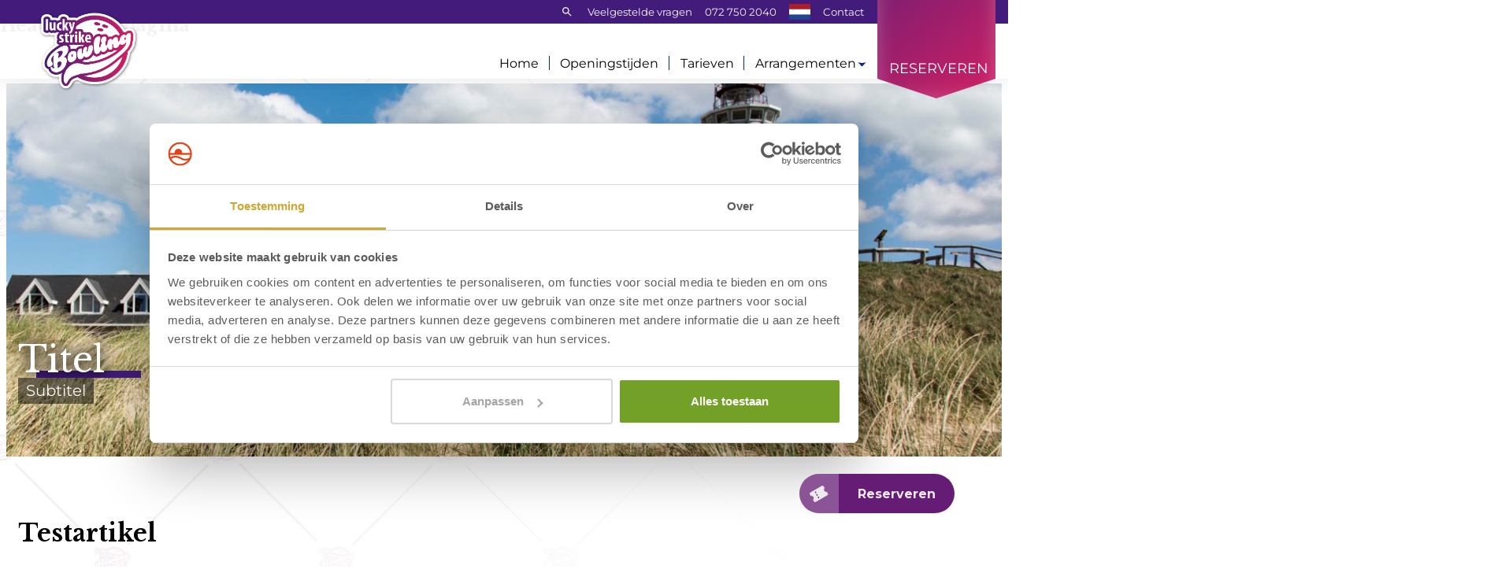

--- FILE ---
content_type: text/html; charset=UTF-8
request_url: https://www.luckystrikebowling.nl/nl/testpagina
body_size: 5597
content:
<!DOCTYPE html>

<html lang="nl" class="no-js">
<head>

<script type='text/javascript' src='/ui/uibase/script/setcookie.js?r=2b0fb64fe3071088dc4630093935479cfe20b7f0'></script>
<script type='text/javascript' src='/l/nl/cookie_control/filter/default/6b86b273ff34fce19d6b804eff5a3f5747ada4eaa22f1d49c01e52ddb7875b4b'></script>
<meta itemprop="pb:time" content="1616419380">
 <meta name='generator' content='Procurios' />

  <meta charset="UTF-8">
  <meta http-equiv="X-UA-Compatible" content="IE=edge,chrome=1">
  <title>Testpagina - Lucky Strike Bowling</title>
  <script>document.documentElement.className = document.documentElement.className.replace('no-js', 'has-js');</script>
  <meta name="viewport" content="width=device-width,initial-scale=1,maximum-scale=1">

  <link rel='stylesheet' type='text/css' media='screen' href='/cache/b1ykmdzsxknx.010b7e661039.css' />
<link rel='stylesheet' type='text/css' media='screen' href='/cache/14cwk80iur5pk.010b7e661039.css' />
<link rel='stylesheet' type='text/css' media='print' href='/cache/1zmf0f7117ms4.010b7e661039.css' />
<link rel='stylesheet' type='text/css' media='screen and (max-width: 700px)' href='/cache/23lq858mben4k.010b7e661039.css' />
<link rel='stylesheet' type='text/css' media='screen and (min-width: 701px)' href='/cache/2r23fp2ev9us8.010b7e661039.css' /><!-- Load Mobiscroll CSS. -->
  <link href="https://nieuwsbrief.hotelinegmond.nl/mobiscroll/css/mobiscroll.javascript.min.css" rel="stylesheet">
  <link rel="stylesheet" href="https://lib.hmcms.nl/js/2/featherlight/css/featherlight.css">
  <link rel="stylesheet" href="https://lib.hmcms.nl/js/2/owl/carousel/css/owl.carousel.min.css">
  <link href="https://fonts.googleapis.com/icon?family=Material+Icons" rel="stylesheet">
  <link href="https://fonts.googleapis.com/icon?family=Material+Icons+Outlined" rel="stylesheet">
  <link href="//cdn-images.mailchimp.com/embedcode/classic-10_7.css" rel="stylesheet" type="text/css">
  <!--[if lt IE 9]>
    <link rel='stylesheet' type='text/css' media='screen' href='/cache/1vi1h0u2lnv18.010b7e661039.css' />
  <![endif]-->

  <link href="https://fonts.googleapis.com/css?family=Great+Vibes|Libre+Baskerville:400,700|Montserrat:400,500,600,700|Roboto:300,400,700&display=swap" rel="stylesheet">

  <!--[if lt IE 8]>
    <link rel='stylesheet' type='text/css' media='screen' href='/cache/j24djdgroz20.010b7e661039.css' />
  <![endif]-->

  <!--[if (lt IE 9) & (!IEMobile)]>
    
  <![endif]-->


  
  
  
  

  <meta property="og:title" content="Testpagina">
  

  <meta property="og:image" content="https://www.hotelinegmond.nl/l/nl/library/download/urn:uuid:33eca738-4efe-4673-87d2-2caf798fe111/luckystrikebowling_gezelschap01.jpg?width=1200&height=630&scaleType=6&ext=.jpg"/>
  <meta property="og:image:width" content="1200"/>
  <meta property="og:image:height" content="630"/>

  <link rel="icon" href="/ui/Zuiderduin/img/favicon__lucky-strike-bowling.ico" type="image/ico">

  <link rel="icon" sizes="192x192" href="/ui/Zuiderduin/img/icon-logo__lucky-strike-bowling.png?height=192&amp;width=192">
  <link rel="apple-touch-icon-precomposed" sizes="180x180" href="/ui/Zuiderduin/img/icon-logo__lucky-strike-bowling.png?height=180&amp;width=180">
  <link rel="apple-touch-icon-precomposed" sizes="152x152" href="/ui/Zuiderduin/img/icon-logo__lucky-strike-bowling.png?height=152&amp;width=152">
  <link rel="apple-touch-icon-precomposed" sizes="144x144" href="/ui/Zuiderduin/img/icon-logo__lucky-strike-bowling.png?height=144&amp;width=144">
  <link rel="apple-touch-icon-precomposed" sizes="120x120" href="/ui/Zuiderduin/img/icon-logo__lucky-strike-bowling.png?height=120&amp;width=120">
  <link rel="apple-touch-icon-precomposed" sizes="114x114" href="/ui/Zuiderduin/img/icon-logo__lucky-strike-bowling.png?height=114&amp;width=114">
  <link rel="apple-touch-icon-precomposed" sizes="76x76" href="/ui/Zuiderduin/img/icon-logo__lucky-strike-bowling.png?height=76&amp;width=76">
  <link rel="apple-touch-icon-precomposed" sizes="72x72" href="/ui/Zuiderduin/img/icon-logo__lucky-strike-bowling.png?height=72&amp;width=72">
  <link rel="apple-touch-icon-precomposed" href="/ui/Zuiderduin/img/icon-logo__lucky-strike-bowling.png?height=57&amp;width=57">


  

  <link rel='stylesheet' type='text/css' media='screen' href='/ui/uibase/style/pbutil.css?rev=936ee22c6760c7601820a01aadeb5a63a9c84a35' />
<script type='text/javascript' src='/ui/uibase/script/prototype/prototype-min.js?rev=2ce7626cd5fcfb3042f3ce6c532d9fd6b7e4e352'></script>
<script type='text/javascript' src='/ui/uibase/script/pblib/pblib.js?rev=397cb9ef2e7dec4e026c879b0066f2807e007912'></script>

  <script src="/cache/1_143g1zsjsqruv.010b7e661039.js"></script>
  
	<link rel='alternate' hreflang='nl-NL' href='https://www.luckystrikebowling.nl/nl/testpagina' />

<script type='text/javascript'>var digitalData = {"page":{"attributes":{"PBSiteID":"5224"},"pageInfo":{"pageID":"5770","pageName":"Testpagina","language":"nl_NL","breadCrumbs":["Home","Testpagina"]}},"component":[{"componentInfo":{"componentID":"5774","componentName":"Header - testpagina"},"attributes":{"componentType":"AT Fotoslider","componentModule":"Website"}},{"componentInfo":{"componentID":"5772","componentName":"Testartikel titel"},"attributes":{"componentType":"AT Pagina Intro","componentModule":"Website"}},{"componentInfo":{"componentID":"1961","componentName":"Lorum ipsum"},"attributes":{"componentType":"AT Pagina Intro","componentModule":"Website"}}],"cookiePolicy":{"acceptancePolicy":"optIn","cookieTypeCategory":{"tracking":"tracking","statistics":"tracking","external":"external","functional":"essential"},"allowedCookieTypes":{"functional":true,"preferences":true,"statistics":true,"tracking":true,"external":true}},"pageInstanceID":"production"}</script>
    <script>
        window.dataLayer = window.dataLayer || [];
        function gtag(){ dataLayer.push(arguments); }

        gtag('consent', 'default', {"ad_storage":"granted","ad_user_data":"granted","ad_personalization":"granted","analytics_storage":"granted","functionality_storage":"granted","personalization_storage":"granted","security_storage":"granted"});
    </script>
<script>
    (function(w,d,s,l,i){w[l]=w[l]||[];w[l].push({'gtm.start':
        new Date().getTime(),event:'gtm.js'});var f=d.getElementsByTagName(s)[0],
        j=d.createElement(s),dl=l!='dataLayer'?'&l='+l:'';j.async=true;j.src=
        '//www.googletagmanager.com/gtm.js?id='+i+dl;f.parentNode.insertBefore(j,f);
    })(window,document,'script','dataLayer','GTM-PBVVL6G');
</script>
<link rel='stylesheet' media='screen' href='/ui/Zuiderduin/article-templates/fotoslider/fotoslider.css?rev=207eea5902a845b9aacdf94fe5d8786343f7aad1' type='text/css' />


  


</head>
<body id="default" class="  lucky-strike-bowling">
<noscript>
    <iframe src="//www.googletagmanager.com/ns.html?id=GTM-PBVVL6G" height="0" width="0" style="display:none; visibility:hidden"></iframe>
</noscript>

<!-- ProBaseSpider noIndex -->
<section class="site-navigation">
  <div class="site-navigation__top">
    <div class="site-mobile__logo">
      <a href="/nl/">
        <img src="/ui/Zuiderduin/img/logo/lucky-strike-bowling.png?v=2">
      </a>
    </div>

    <nav class="header__nav">
      <ul><li class="nth-child1">                
            <a href="/nl/veelgestelde-vragen">Veelgestelde vragen</a></li><li class="nth-child2 last">                
            <a href="/nl/header-navigatie/contact">Contact</a></li></ul>
      <ul class="header__nav--addons hidden">
        <li class="header-call">
            
            
            
            
            
            
            
            
            
            
            <a href="tel:0031727502040">072 750 2040</a>
            
            
            
            
            
        </li>
        <li class="site-search-nav">
          <a href="" class="js-toggle-search"><i class="icon"><svg xmlns="http://www.w3.org/2000/svg" height="24px" viewBox="0 0 24 24" width="24px" fill="currentColor"><path d="M0 0h24v24H0z" fill="none"/><path d="M15.5 14h-.79l-.28-.27C15.41 12.59 16 11.11 16 9.5 16 5.91 13.09 3 9.5 3S3 5.91 3 9.5 5.91 16 9.5 16c1.61 0 3.09-.59 4.23-1.57l.27.28v.79l5 4.99L20.49 19l-4.99-5zm-6 0C7.01 14 5 11.99 5 9.5S7.01 5 9.5 5 14 7.01 14 9.5 11.99 14 9.5 14z"/></svg></i></a>
          <div class="site-search">
            
            <!-- ProBaseSpider noIndex -->
            <form method='get' action='/k/nl/searchengine' id='quick-search' class='quickSearch'>
            <fieldset><label for='searchfield'>Zoeken: </label>
            <input id='searchfield' type='text' name='q' value='' />
            <button type='submit'><span class='inner-button'>Zoeken</span></button></fieldset></form>
            <!-- /ProBaseSpider -->
          </div>
        </li>
        
          <li class="languages"><a href="" class="js-toggle-languages"><img src="/ui/Zuiderduin/img/icons/flag-nl.svg" class="languages__flag"></a>
            <!-- ProBaseSpider noIndex noLinks --><ul id='languages'>

	
	<li class='de first'><a href='https://www.luckystrikebowling.nl/l/de/i18n/switch?ref=1632%2C&amp;_sig=8cf7924fa32f06e5d023fd808e639123aa7e8b7449867804894672973f052cde'>Duits</a></li>

	
	<li class='en'><a href='https://www.luckystrikebowling.nl/l/en/i18n/switch?ref=1632%2C&amp;_sig=b3079e305518d8dc488e7db638a61ef7658e691cffa93b8b646138983f97c44b'>Engels</a></li>

	
	<li class='nl current last'><a href='/nl/testpagina'>Nederlands</a></li>
</ul><!-- /ProBaseSpider -->
          </li>
        
      </ul>
    </nav>
  </div>
  <div class="menu">
    <div class="site-navigation__logo">
      <a href="/nl/">
        <img src="/ui/Zuiderduin/img/logo/lucky-strike-bowling.png">
      </a>
    </div>
    <nav>
      <!-- ProBaseSpider noIndex --><ul><li class="nth-child1">                
            <a href="/nl/">Home</a></li><li class="nth-child2">                
            <a href="/nl/openingstijden">Openingstijden</a></li><li class="nth-child3">                
            <a href="/nl/tarieven">Tarieven</a></li><li class="nth-child4">                
            <a href="/nl/arrangementen" class="sub">Arrangementen</a><ul><li class="nth-child1">                
            <a href="/nl/arrangementen/kids-party">Kids Party</a></li><li class="nth-child2">                
            <a href="/nl/arrangementen/tiener-bowlen">Tiener Bowlen</a></li><li class="nth-child3 last">                
            <a href="/nl/arrangementen/bowlen-en-dineren">Bowlen en Dineren</a></li></ul></li><li class="nth-child5 last">                
            <a href="/nl/reserveren">Reserveren</a></li></ul><!-- /ProBaseSpider -->
    </nav>
    <div class="menu__mobile-addons">
      <!-- ProBaseSpider noIndex noLinks --><ul id='languages'>

	
	<li class='de first'><a href='https://www.luckystrikebowling.nl/l/de/i18n/switch?ref=1632%2C&amp;_sig=8cf7924fa32f06e5d023fd808e639123aa7e8b7449867804894672973f052cde'>Duits</a></li>

	
	<li class='en'><a href='https://www.luckystrikebowling.nl/l/en/i18n/switch?ref=1632%2C&amp;_sig=b3079e305518d8dc488e7db638a61ef7658e691cffa93b8b646138983f97c44b'>Engels</a></li>

	
	<li class='nl current last'><a href='/nl/testpagina'>Nederlands</a></li>
</ul><!-- /ProBaseSpider -->
      <p>
        <ul><li class="nth-child1">                
            <a href="/nl/veelgestelde-vragen">Veelgestelde vragen</a></li><li class="nth-child2 last">                
            <a href="/nl/header-navigatie/contact">Contact</a></li></ul>

        
        
        
        
        
        
        
        
        
        
        
        
          <!-- <a href="mailto:info&#64;vassy.nl">info&#64;luckystrikebowling.nl</a> -->
          <!-- <a href="tel:0031727502040">072 750 2040</a> -->
          <a href="https://www.google.nl/maps/dir//Lucky+strike+bowling,+Zeeweg+52,+1931+VL+Egmond+aan+Zee/" target="_blank">Route</a>
        
        

        
        
        
         
      </p>
    </div>
  </div>
</section>





<article id='Article--5404' class='Article Article--template'>
    <div class='Article__inner'>            <div class='Article__content'><div class="mobile-menu">
  <ul>
    <li><a href="tel:+31727502040">
      <span class="icon material-icons">local_phone</span>Bel ons</a></li>
    <li><a href="/nl/tarieven/tarieven">
      <i class="icon icon-euro"></i>Tarieven</a></li>
    <li><a href="/nl/" >
      <i class="icon icon-house"></i>Home</a></li>
    <li class="js-toggle-navigation">
      <div class="hamburger">
        <span class="hamburger__bar hamburger__bar--top"></span>
        <span class="hamburger__bar hamburger__bar--center"></span>
        <span class="hamburger__bar hamburger__bar--bottom"></span>
      </div>Menu</li>
  </ul>
</div></div></div>
</article>

<div class="site-container clearfix">


  
  <!-- /ProBaseSpider -->

  



<article id='Article--5774' class='Article Article--template'>
    <div class='Article__inner'>                <h2 class='Article__title'>Header - testpagina</h2>
                        <div class='Article__content'><div class="at-fotoslider">
  <div class="content-container content-container--wide fade-in">
          <div class="owl-single-image">
                  <picture>
          <source class="owl-lazy" srcset="/l/nl/library/download/urn:uuid:feaac5d4-474d-4fc6-8916-0c9a52355bf8/de+vassy+-+buitenkant%284%29.jpg?scaleType=6&width=1280&height=480" media="(min-width: 980px)">
          <source class="owl-lazy" srcset="/l/nl/library/download/urn:uuid:feaac5d4-474d-4fc6-8916-0c9a52355bf8/de+vassy+-+buitenkant%284%29.jpg?scaleType=6&width=980&height=420" media="(min-width: 640px)">
          <source class="owl-lazy" srcset="/l/nl/library/download/urn:uuid:feaac5d4-474d-4fc6-8916-0c9a52355bf8/de+vassy+-+buitenkant%284%29.jpg?scaleType=6&width=640&height=400" media="(min-width: 481px)">
          <source class="owl-lazy" srcset="/l/nl/library/download/urn:uuid:feaac5d4-474d-4fc6-8916-0c9a52355bf8/de+vassy+-+buitenkant%284%29.jpg?scaleType=6&width=480&height=350" media="(max-width: 480px)">
          <img src="/l/nl/library/download/urn:uuid:feaac5d4-474d-4fc6-8916-0c9a52355bf8/de+vassy+-+buitenkant%284%29.jpg?scaleType=6&width=980&height=360" width="980" alt="slide-afbeelding1" class="at-fotoslider__image owl-lazy">
        </picture>
          </div>

    <div class="at-fotoslider__overlay fade-in">
      <div>
        <div class="content-container">
          <h2 class="at-fotoslider__title">Titel</h2>
           <h3 class="at-fotoslider__subtitle">Subtitel</h3> 
                  </div>
      </div>
    </div>
  </div>

</div></div></div>
</article>

  

  



<article id='Article--5772' class='Article Article--template'>
    <div class='Article__inner'>            <div class='Article__content'><section class="page-intro">
    <div class="content-container">
      <h1 class="page-intro__title">Testartikel</h1>
      <p>Stukje tekst</p>
    </div>
  </section></div></div>
</article>



<article id='Article--1961' class='Article Article--template'>
    <div class='Article__inner'>            <div class='Article__content'><section class="page-intro">
    <div class="content-container">
      <h1 class="page-intro__title">Lorum ipsum</h1>
      <p>"Lorem ipsum dolor sit amet, consectetur adipiscing elit, sed do eiusmod tempor incididunt ut labore et dolore magna aliqua. Ut enim ad minim veniam, quis nostrud exercitation ullamco laboris nisi ut aliquip ex ea commodo consequat. Duis aute irure dolor in reprehenderit in voluptate velit esse cillum dolore eu fugiat nulla pariatur. Excepteur sint occaecat cupidatat non proident, sunt in culpa qui officia deserunt mollit anim id est laborum."</p>
    </div>
  </section></div></div>
</article>

  <!-- ProBaseSpider noIndex <-->

  

  <footer>
    <div class="footer">
      <div class="footer__main">
        <div class="content-container">
          <div class="footer__col footer__col--left">
            <div class="footer__content fade-in">
              



<article id='Article--5380' class='Article Article--static'>
    <div class='Article__inner'>            <div class='Article__content'><h3 class="first">Lucky Strike Bowling</h3>
<p class="last">Zeeweg 52<br />1931 VL Egmond aan Zee<br />Nederland<br /><br /><a href="callto:0031727502040">072 750 2040</a><br /><a href="mailto:info@luckystrikebowling.nl">info@luckystrikebowling.nl</a></p></div></div>
</article>
            </div>
            



<article id='Article--5392' class='Article Article--template'>
    <div class='Article__inner'>            <div class='Article__content'><div class="footer__socials">
  <ul>
    <li><a href="https://www.facebook.com/luckystrikebowling" target="_blank"><i class="icon icon-facebook"></i></a></li>              </ul>
</div></div></div>
</article>
          </div>
          <div class="footer__col footer__col--right">
            <div class="footer__content fade-in">
              



<article id='Article--5384' class='Article Article--static'>
    <div class='Article__inner'>            <div class='Article__content'><h3 class="first">Vakantie aan de kust</h3>
<ul class="last">
<li><!-- pbSite:503 --><a rel="noopener" href="https://www.zuiderduin.nl" target="_blank">Hotel Zuiderduin</a></li>
<li><!-- pbSite:1377 --><a rel="noopener" href="https://www.golfzang.nl" target="_blank">Strandhotel Golfzang</a></li>
<li><!-- pbSite:2557 --><a rel="noopener" href="https://www.deboei.nl" target="_blank">Hotel de Boei</a></li>
<li><!-- pbSite:5106 --><a rel="noopener" href="https://www.devassy.nl" target="_blank">Hotel de Vassy</a></li>
<li><!-- pbSite:3738 --><a rel="noopener" href="https://www.hethogeduin.nl" target="_blank">Strandhotel Het Hoge Duin</a></li>
<li><!-- pbSite:1825 --><a rel="noopener" href="https://www.lidoappartementen.nl" target="_blank">LIDO Appartementen</a></li>
<li><!-- pbSite:3119 --><a rel="noopener" href="https://www.de-egmonden.nl" target="_blank">De Egmonden</a></li>
<li><!-- pbSite:5776 --><a rel="noopener" href="https://www.natuurlijkappartementen.nl" target="_blank">Natuurlijk Appartementen</a></li>
</ul></div></div>
</article>
              

            </div>
            <div class="footer__content fade-in">
              



<article id='Article--5386' class='Article Article--static'>
    <div class='Article__inner'>            <div class='Article__content'><h3 class="first">Overig</h3>
<ul class="last">
<li><!-- pbSite:5224 --><a href="http://www.luckystrikebowling.nl/veelgestelde-vragen">Veelgestelde vragen</a></li>
<li><!-- pbSite:5224 --><a href="http://www.luckystrikebowling.nl/openingstijden/openingstijden">Openingstijden</a></li>
<li><!-- pbSite:5224 --><a href="http://www.luckystrikebowling.nl/header-navigatie/locatie-en-route">Locatie en route</a></li>
<li><!-- pbSite:5224 --><a href="http://www.luckystrikebowling.nl/header-navigatie/contact">Contact</a></li>
<li><!-- pbSite:4454 --><a href="https://www.hotelinegmond.nl/nl/werken-bij-hotel-in-egmond">Werken bij Hotel in Egmond</a></li>
</ul></div></div>
</article>
              
                
              
            </div>
            <div class="footer__payment-methods">
              <ul>
                <li class="footer__payment-methods--ideal"><img src="/ui/Zuiderduin/img/payment/ideal.svg"></li>
                <li class="footer__payment-methods--sofort"><img src="/ui/Zuiderduin/img/payment/sofort.png"></li>
                <li class="footer__payment-methods--maestro"><img src="/ui/Zuiderduin/img/payment/maestro.svg"></li>
                <li class="footer__payment-methods--mastercard"><img src="/ui/Zuiderduin/img/payment/mastercard.svg"></li>
                <li class="footer__payment-methods--visa"><img src="/ui/Zuiderduin/img/payment/visa.svg"></li>
              </ul>
            </div>
          </div>
        </div>
      </div>
      <div class="footer__nav">
        <div class="content-container">
          <nav>
            <ul><li class="nth-child1">                
            <a href="/nl/algemene-voorwaarden">Algemene voorwaarden</a></li><li class="nth-child2">                
            <a href="/nl/privacy-en-cookies">Privacy en cookies</a></li><li class="nth-child3">                
            <a href="/nl/disclaimer">Disclaimer</a></li><li class="nth-child4 last">                
            <a href="/nl/sitemap">Sitemap</a></li></ul>
            <ul class="footer__nav--addons hidden">
              <li>
                
                
                
                
                
                
                
                
                
                
                
                
                
                
                
              <li><a href="https://holidaymedia.nl/webdesign-holidaymedia.htm">Design &amp; realisatie: Holiday Media</a></li>
            </ul>
          </nav>
        </div>
      </div>
    </div>
  </footer>
  
</div>




<script src="/cache/1_ev1kjpl11rn4.010b7e661039.js"></script>
<!--[if (lt IE 9)]><script src="https://lib.hmcms.nl/js/2/jquery-1.12.4.min.js"></script><![endif]-->
<!--[if (gt IE 8)]><!--><script src="https://lib.hmcms.nl/js/2/jquery-2.2.4.min.js"></script><!--<![endif]-->
<script src="https://lib.hmcms.nl/js/2/libloader.js?load=hm.gtag,hm.protofish,hm.responsy.fixit,hm.responsy.scroll,hm.responsy.cover,hm.responsy.inview,hm.svg,owl2.carousel,hm.zoover,hm.ytplayer,featherlight"></script>
<script src="/cache/1_2it65dc0nrwgk.010b7e661039.js"></script>
<script src="/cache/1_2zrvezv9wwqoo.010b7e661039.js"></script>
<script src="/cache/1_3pbyjik8qjuok.010b7e661039.js"></script>
<script src="/cache/1_n1b5bv0fcxn.010b7e661039.js"></script>
<script src="/cache/1_2d5y5jdl3a808.010b7e661039.js"></script>
<script src="/cache/1_2h39q03esh2cc.010b7e661039.js"></script>
<script src="/cache/1_3sfj8zdgnfacg.010b7e661039.js"></script>
<!-- /ProBaseSpider -->


</body>
</html>




--- FILE ---
content_type: text/css
request_url: https://www.luckystrikebowling.nl/cache/14cwk80iur5pk.010b7e661039.css
body_size: 4696
content:
body #mu-frontend-test-notice{position:fixed;bottom:10px;left:10px;width:50px;height:50px;margin:0;border:0px;background:url(/ui/Zuiderduin/img/icons/cone.svg) right no-repeat;background-size:50px;z-index:100000;}body #mu-frontend-test-notice > *{display:none;}button:focus,textarea:focus,input:focus{outline:none;}input,select,textarea,button{-webkit-appearance:none;}*{box-sizing:border-box;}html{font-family:sans-serif;-ms-text-size-adjust:100%;-webkit-text-size-adjust:100%}body{margin:0}article,aside,details,figcaption,figure,footer,header,hgroup,main,menu,nav,section,summary{display:block}audio,canvas,progress,video{display:inline-block;vertical-align:baseline}audio:not([controls]){display:none;height:0}[hidden],template{display:none}a{background-color:transparent}a:active,a:hover{outline:0}abbr[title]{border-bottom:1px dotted}b,strong{font-weight:bold}dfn{font-style:italic}h1{font-size:2em;margin:.67em 0}mark{background:#ff0;color:#000}small{font-size:80%}sub,sup{font-size:75%;line-height:0;position:relative;vertical-align:baseline}sup{top:-.5em}sub{bottom:-.25em}img{border:0}svg:not(:root){overflow:hidden}figure{margin:1em 40px}hr{-moz-box-sizing:content-box;box-sizing:content-box;height:0}pre{overflow:auto}code,kbd,pre,samp{font-family:monospace,monospace;font-size:1em}button,input,optgroup,select,textarea{color:inherit;font:inherit;margin:0}button{overflow:visible}button,select{text-transform:none}button,html input[type="button"],input[type="reset"],input[type="submit"]{-webkit-appearance:button;cursor:pointer}button[disabled],html input[disabled]{cursor:default}button::-moz-focus-inner,input::-moz-focus-inner{border:0;padding:0}input{line-height:normal}input[type="checkbox"],input[type="radio"]{box-sizing:border-box;padding:0}input[type="number"]::-webkit-inner-spin-button,input[type="number"]::-webkit-outer-spin-button{height:auto}input[type="search"]{-webkit-appearance:textfield;-moz-box-sizing:content-box;-webkit-box-sizing:content-box;box-sizing:content-box}input[type="search"]::-webkit-search-cancel-button,input[type="search"]::-webkit-search-decoration{-webkit-appearance:none}fieldset{border:1px solid silver;margin:0 2px;padding:.35em .625em .75em}legend{border:0;padding:0}textarea{overflow:auto}optgroup{font-weight:bold}table{border-collapse:collapse;border-spacing:0}td,th{padding:0}html{color:#222;font-size:1em;line-height:1.4}::-moz-selection{background:#009dc8;text-shadow:none}::selection{background:#009dc8;text-shadow:none}hr{display:block;height:1px;border:0;border-top:1px solid #ccc;margin:1em 0;padding:0}audio,canvas,iframe,img,svg,video{vertical-align:middle}fieldset{border:0;margin:0;padding:0}textarea{resize:vertical}.browserupgrade{margin:.2em 0;background:#ccc;color:#000;padding:.2em 0}.hidden{display:none !important;visibility:hidden}.visuallyhidden{border:0;clip:rect(0 0 0 0);height:1px;margin:-1px;overflow:hidden;padding:0;position:absolute;width:1px}.visuallyhidden.focusable:active,.visuallyhidden.focusable:focus{clip:auto;height:auto;margin:0;overflow:visible;position:static;width:auto}.invisible{visibility:hidden}.clearfix:before,.clearfix:after{content:" ";display:table}.clearfix:after{clear:both}.ir a:after,a[href^="javascript:"]:after,a[href^="#"]:after{content:""}.ir:before{content:"";display:block;width:0;height:150%}.ir{background-color:transparent;border:0;overflow:hidden;*text-indent:-9999px;}h2{font-size:1.5em;margin:.83em 0}h3{font-size:1.17em;margin:1em 0}h4{font-size:1em;margin:1.33em 0}h5{font-size:.83em;margin:1.67em 0}h6{font-size:.67em;margin:2.33em 0}nav ul,nav ol{list-style:none;list-style-image:none;margin:0;padding:0}@media print{*,*:before,*:after{background:transparent !important;color:#000 !important;box-shadow:none !important;text-shadow:none !important}a,a:visited{text-decoration:underline}a[href]:after{content:" (" attr(href) ")"}abbr[title]:after{content:" (" attr(title) ")"}a[href^="#"]:after,a[href^="javascript:"]:after{content:""}pre,blockquote{border:1px solid #999;page-break-inside:avoid}thead{display:table-header-group}tr,img{page-break-inside:avoid}img{max-width:100% !important}p,h2,h3{orphans:3;widows:3}h2,h3{page-break-after:avoid}}.breadcrumbs,.shortcuts{margin:0;padding:0;list-style:none;}nav ul:before,nav ul:after,.newslistitem:before,.newslistitem:after,.newsitem .introduction:before,.newsitem .introduction:after{content:"";display:table;}nav ul:after,.newslistitem:after,.newsitem .introduction:after{clear:both;}.sr,#quick-search label,.visually-hidden{position:absolute;width:1px;height:1px;margin:-1px;padding:0;border:0;clip:rect(0,0,0,0);overflow:hidden;} input,select,textarea,button{-webkit-appearance:none;}input[type=checkbox]{width:16px;height:16px;margin-top:5px;flex:0;-webkit-flex:0;border:0px;border:1px solid #d5d5d9;flex:0 70px;text-align:center;-webkit-appearance:none;-moz-appearance:none;appearance:none;cursor:pointer;position:relative;-webkit-appearance:none !important;}input[type=checkbox]:after{width:4px;height:8px;top:1px;left:4px;position:absolute;content:'';transition:background .2s ease;pointer-events:none;border:2px solid transparent;border-top:0;border-left:0;transform:rotate(45deg);}input[type=checkbox]:checked::after{border-color:#0c2a67 !important;}.contact-form input[type="text"].w-xsmall{max-width:100px;}.contact-form input[type="text"].w-small{max-width:225px;}.contact-form div.subtitle{padding-bottom:0;padding-top:0;}.contact-form fieldset{margin-bottom:30px;display:grid;}.contact-form fieldset legend{margin-bottom:-12px;}.contact-form select{cursor:pointer;background:url(/ui/Zuiderduin/img/icons/chevron-down.svg) #fff no-repeat right 20px center;background-size:20px;}.gg-chevron-right{box-sizing:border-box;position:relative;display:block;transform:scale(var(--ggs,1));width:22px;height:22px;border:2px solid transparent;border-radius:100px}.gg-chevron-right::after{content:"";display:block;box-sizing:border-box;position:absolute;width:10px;height:10px;border-bottom:2px solid;border-right:2px solid;transform:rotate(-45deg);right:6px;top:4px}.fieldinput{position:relative;}.fieldinput img.icon{position:absolute;right:20px;top:18px;}.contact-form .fieldinput{font-size:12px;max-width:620px;}.contact-form .field.view.field-has-empty-value p{margin:0px;}.contact-form p,.contact-form input,.contact-form label,.contact-form select,.contact-form textarea{font-size:1rem;}.fieldinput img.icon{position:absolute;right:0px;top:0px;width:100%;height:52px;object-fit:contain;opacity:0;}.proFormDate{background:url(/ui/Zuiderduin/img/icons/calendar.svg) #fff no-repeat right 20px center;background-size:20px;}    .searchbox .searchform-button{background-color:#cea836;color:#fff;border-radius:10px;box-shadow:0 2px 4px #0000004d;text-decoration:none;transition:background .3s ease;position:relative;font-size:1.05em;overflow:hidden;border:0px;cursor:pointer;height:auto;font-weight:100;}.mbsc-popup-body button{display:inline-block;margin:5px 5px 0 0;padding:10px 30px;outline:0;border:0;cursor:pointer;color:#fff;text-decoration:none;font-family:arial,verdana,sans-serif;font-size:14px;font-weight:100;}input{width:100%;margin:0 0 5px 0;padding:10px;border:1px solid #ccc;border-radius:0;font-family:arial,verdana,sans-serif;font-size:14px;box-sizing:border-box;-webkit-appearance:none;}.searchbox label{margin:1em;display:block;}.mbsc-ios.mbsc-selected .mbsc-calendar-cell-text{background:#0C2A69;border-color:#0C2A69;}.mbsc-ios.mbsc-calendar-button.mbsc-button,.mbsc-ios.mbsc-button-flat,.mbsc-ios.mbsc-range-control-value.active,.mbsc-ios.mbsc-calendar-today,.mbsc-ios.mbsc-calendar-week-nr{color:#0C2A69;}.searchbox{position:relative;max-width:1250px;margin:0 auto;}@media screen and (min-width:1200px){.mbsc-row{display:-moz-box;display:flex;flex-wrap:wrap;margin-left:-1em;margin-right:-1em;}.mbsc-col-md-6{flex-basis:0;-ms-flex-positive:1;flex-grow:1;max-width:100%;}.searchbox label{margin:1.5em 1em;}.mbsc-justify-content-center{justify-content:center!important;}.searchbox .searchform-button{height:54px;}}     .faq-wrapper{width:100%;}.faq-sidecontent{display:none;}.faq-search{position:relative;padding:30px;max-width:700px;margin:0px auto 30px;background:#fff;font-size:1.125em;}.faq-search b{margin-bottom:10px;display:block;}.faq-search .twitter-typeahead{width:100%;}.faq-search__input[type="text"]{width:100%;height:3em;line-height:3em;padding:0 2.5em 0 1em;box-sizing:border-box;border:1px solid;}.faq-search__input::-webkit-input-placeholder{color:#9d9d9d;}.faq-search__input::-moz-placeholder{color:#9d9d9d;}.faq-search__input:-ms-input-placeholder{color:#9d9d9d;}.faq-search__input:-moz-placeholder{color:#9d9d9d;}.faq-search__reset{position:absolute;width:1em;height:1em;right:1em;top:1em;line-height:1;text-indent:-100em;border:0;background:none;}.faq-result__no-result{margin:0 auto;width:100%;max-width:35em;padding:2em 0;text-align:center;box-sizing:border-box;}.faq-result__no-result__title{color:#5C5B5B;}.tt-menu{position:relative !important;width:100%;margin-top:1em;}.tt-dropdown-menu{position:relative !important;background-color:#fff;width:100%;margin-top:1.5em;box-sizing:border-box;}.tt-dataset{display:flex;flex-flow:row wrap;justify-content:flex-end;border-bottom:1px solid #ddd;margin-top:-1px;}.faq-result__category{flex:1 1 100%;margin:.5em 0 0 0;font-size:1.2em;}.faq-result__question{flex:1 1 100%;margin:0;padding:.25em 0;transition:.2s background-color ease-in-out;cursor:pointer;}@media (min-width:992px){.faq-result__category{flex:0 0 calc(40% - 1em);margin:14px 0 8px 0;padding-right:1em;}.faq-result__question{flex:0 0 60%;margin:7px 0 15px 0;}.faq-result__question + .faq-result__question{margin-top:-1em;}}.faq__cat__content{margin-bottom:4em;padding:0px;}.faq__title{margin-top:0;font-weight:400;font-size:2.2em;}.faq__questions{margin-bottom:1em;}.faq__question{position:relative;line-height:1.3;font-size:1.125em;padding:.8em 0 .8em 60px;cursor:pointer;max-height:10em;overflow:hidden;font-weight:700;transition:.3s opacity ease-in-out,.3s background ease-in-out,.3s box-shadow ease-in-out,.3s max-height ease-in-out,.3s padding ease-in-out,.3s margin ease-in-out;}.faq__question::before{content:'';position:absolute;left:4px;width:10px;height:10px;border:2px solid currentColor;border-left:0;border-top:0;transform:translateY(-90%) rotate(45deg);top:50%;transition:transform .3s ease;}.faq__question.is-active{font-weight:bold;}.faq__question:not(.is-active){border-bottom:1px solid #ccc;}.faq__question.is-active::before{transform:rotate(-135deg);}.faq__cat--collapsed .faq__question--collapsed:not(.is-active){max-height:0;padding:0;margin-bottom:0;border-bottom:0;}.faq__answer{margin:0;padding:15px 30px;display:none;background:#fff;color:var(--off-black);line-height:1.7;font-size:1em;position:relative;margin-bottom:30px;border-bottom:1px solid #ccc;}.faq__answer p{margin:0;font-size:1em;}.faq__answer{opacity:0;transition:.3s opacity ease-in-out,.3s background ease-in-out,.3s box-shadow ease-in-out;}.faq__question.is-active + .faq__answer{opacity:1;}.faq__toggle{text-decoration:none;cursor:pointer;}.faq__toggle--more{display:none;}.faq__cat--collapsed .faq__toggle--less{display:none;}.faq__cat--collapsed .faq__toggle--more{display:inline-block;}h3.faq-cat-overview--title{width:100%;color:var(--forest-green);text-align:center;font-weight:500;font-size:2.0em;margin-bottom:20px;margin-top:0;}.faq-cat-overview{display:flex;flex-flow:row wrap;justify-content:center;max-width:1060px;margin:0 auto;}.faq-cat-overview .button{margin:5px;color:#fff;}.faq-cat-overview .button::after{display:none;}.faq{flex:1;margin:0 auto;padding:0 16px;}.faq-content{margin-top:60px;display:flex;width:100%;}.section.section--faq{padding-top:0;}.faq-sidecontent{flex:0 350px;max-width:350px;min-width:350px;}.faq-sidecontent .content-container{padding:0;}@media screen and (max-width:1050px){.faq{padding-right:0px;}.faq-content{flex-flow:row wrap;}.faq-sidecontent{flex:1 100%;max-width:100%;min-width:unset;}}@media screen and (max-width:700px){.faq__question{font-size:1.125em;padding-left:40px;}.faq__answer{font-size:1.125em;padding:40px;}}@media screen and (max-width:480px){.faq__question{font-size:1em;}.faq__answer{font-size:1em;padding:30px;}}.content-to-move{display:grid;grid-gap:30px;}.faq__cat{position:relative;}.faq-sidecontent__contact{background:#f6f7f9;border:1px solid #efeff2;padding:30px;}.faq-sidecontent__contact * >:first-child{margin-top:0px !important;}.faq-sidecontent__contact h3{margin-top:0px;font-size:26px;}.faq-result__category{flex:1 100%;}p.faq-result__question{flex:0 100%;font-size:.925em;line-height:1.2;padding-top:9px;}.tt-menu.tt-open{border:1px solid #ccc;padding:10px 20px;position:absolute !important;background:#fff;margin-top:0;}.tt-dataset:last-child{border-bottom:0;}:root{--lsb-text:#000000;--lsb-zd-lime:#431c7b;--lsb-zd-lime-hover:#32145e;--lsb-zd-sand:#db1e60;--lsb-zd-sand-hover:#961d6c;--lsb-zd-orange:#e58d2b;}@media screen and (min-width:701px){body .site-navigation__top{background:var(--lsb-zd-lime);box-shadow:0 0 25px var(--lsb-zd-lime)25;}body .site-navigation__top nav ul li a:hover{background:var(--lsb-zd-lime);}.menu nav > ul ul li:hover{border-color:var(--lsb-zd-lime-hover);}.menu nav > ul ul li:hover a{color:#fff;background:var(--lsb-zd-lime);}.menu nav > ul ul li a::before{background:var(--lsb-zd-lime);}body .menu nav > ul > li.last::after{background:rgb(67 28 123);background:linear-gradient(143deg,rgb(123 29 113) 0%,rgb(207 32 99) 100%);}}@media screen and (max-width:700px){.mobile-menu{background:var(--lsb-zd-lime-hover);}.menu nav > ul > li{border-bottom:1px solid var(--lsb-zd-lime)25;}.menu nav > ul > li.last a{background:var(--lsb-zd-lime);}.menu nav > ul > li > a.sub::after{border:4px solid var(--lsb-zd-lime);border-top:4px solid transparent;border-left:4px solid transparent;}.menu nav > ul > li::after{background:var(--lsb-zd-lime);}}body{color:var(--lsb-text);}body{background:url(/ui/Zuiderduin/img/body-bg-lucky-strike-bowling.jpg);background-size:285px;}.site-container{background:linear-gradient(90deg,rgba(255,255,255,0) 0%,rgba(255,255,255,1) 85%);}.section__subtitle{color:var(--lsb-zd-lime);}body div.content-block__text::after{background:#fff4f8;}body .content-block--blue div.content-block__text::after{background:#f8f3ff}.offer{background:var(--lsb-zd-lime);}.listing ul li::before,.kamer-item__desc ul li::before{border:3px solid var(--lsb-zd-sand);}.kamer-item__title{color:var(--lsb-zd-lime);}.kamer-item__price-from{color:var(--lsb-zd-lime);}.impressie__title,.kamer-details__book-now h3,.kamer-details__title{color:var(--lsb-zd-lime);}.kamer-details__highlights{border-bottom:1px solid var(--lsb-zd-lime);}.kamer-details__highlights ul li .icon{color:var(--lsb-zd-sand);}.kamer-details__faciliteiten ul li:before{border:3px solid var(--lsb-zd-sand);}.dinnershow__title{color:var(--lsb-zd-lime);}.arrangementen__title{color:var(--lsb-zd-lime);}.arrangementen__faciliteiten ul li:before{border:3px solid var(--lsb-zd-sand);}.banner__title::after{background:var(--lsb-zd-lime)}.highlight__desc ul li::before{border:3px solid var(--lsb-zd-sand);}.owl-carousel--highlights .owl-dots .owl-dot span{background:var(--lsb-zd-lime);}.owl-carousel--highlights .owl-nav button::after{border:.3em solid var(--lsb-zd-lime);}.usp-item .icon{color:var(--lsb-zd-lime);}.at-fotoslider__title::after{background:var(--lsb-zd-lime)}#mc_embed_signup input.button,button.submit,.eapps-instagram-feed-posts-grid-load-more-text,.button{background-color:var(--lsb-zd-lime);color:#fff;}#mc_embed_signup input.button:hover,button.submit:hover,.eapps-instagram-feed-posts-grid-load-more-text:hover,.button:hover{background-color:var(--lsb-zd-lime-hover);color:#fff;}.content-block__subtitle{color:var(--lsb-zd-lime);}.table-responsive-wrapper table thead tr:last-child td,.table-responsive-wrapper table thead tr:last-child th{border-bottom:2px solid var(--lsb-zd-lime);background:var(--lsb-zd-lime);color:#fff;border-color:var(--lsb-zd-lime);}.review-grades__stars--filled{background:url(/ui/Zuiderduin/img/icons/star-filled--zuiderduin.png) left top;background-size:cover;}.review-grades__stars--outline{background:url(/ui/Zuiderduin/img/icons/star-outline--zuiderduin.png) left top;background-size:cover;width:100%;}.footer__payment-methods,.footer__nav{background:var(--lsb-zd-lime-hover)}.footer__main{background:var(--lsb-zd-lime-hover)}.footer__socials li a{background:#20448d}.footer__col--right,.footer__col--right::after{background:var(--lsb-zd-lime)}.footer__col h3::after{background:var(--lsb-zd-sand)99;}.contact-form input[type="checkbox"]:after{border:3px solid var(--lsb-zd-lime);}body .scms-cookie-control .cb-button-primary{background:var(--lsb-zd-lime);}body .scms-cookie-control .cb-button-primary:hover{background:var(--lsb-zd-lime-hover);}.category-wrap > div > ul > li:before{border-right:4px solid var(--lsb-zd-sand);border-bottom:4px solid var(--lsb-zd-sand);}body .searchResults dt a{color:var(--lsb-zd-lime);}body .searchResults strong{color:var(--lsb-zd-lime);}body .searchResults .url a{background:var(--lsb-zd-lime);}body .searchResults .url a:hover{background:var(--lsb-zd-lime-hover)}body #pbsearch_form{background:var(--lsb-zd-lime);}body #pbsearch_form button{background:var(--lsb-zd-sand);border:1px solid var(--lsb-zd-lime-hover);}body #pbsearch_form button:hover{background:var(--lsb-zd-sand-hover);}

--- FILE ---
content_type: text/css
request_url: https://www.luckystrikebowling.nl/ui/Zuiderduin/article-templates/fotoslider/fotoslider.css?rev=207eea5902a845b9aacdf94fe5d8786343f7aad1
body_size: 623
content:
.at-fotoslider {position: relative;}
.at-fotoslider__overlay {position: absolute; z-index: 1; pointer-events: none; left:0; top:0; right:0; bottom:0; display: flex; display: -webkit-flex; flex-flow:column wrap; -webkit-flex-flow:column wrap; justify-content: center; align-items: center;}
  .at-fotoslider__overlay > div {padding:1em; text-align: center;}
  .at-fotoslider__overlay > div > *:first-child {margin-top:0;}
  .at-fotoslider__overlay > div > *:last-child {margin-bottom:0;}

  .at-fotoslider__overlay .button {pointer-events: initial;}

/* Standaard owl styling, zodat navigatie altijd over de slider valt*/
.owl-carousel--slider .owl-nav {position: absolute;top: 50%; width: 100%; transform:translateY(-50%); margin-top:0px !important; z-index:2; pointer-events: initial; left:0;}
.owl-carousel--slider .owl-nav [class*=owl-] {background:transparent; padding:0; margin:0 !important; width:30px; height:30px; border:0; border-bottom:3px solid #fff; border-right:3px solid #fff; font-size:0; border-radius:0px; position: absolute; transition: transform .3s ease;}
.owl-carousel--slider .owl-nav [class*=owl-]:hover {background: transparent;}

.owl-carousel--slider .owl-nav [class*=owl-] span {display: none;}
.owl-carousel--slider .owl-nav .owl-next {transform:translateY(-50%) rotate(-45deg); right:20px;}
.owl-carousel--slider .owl-nav .owl-prev {transform:translateY(-50%) rotate(135deg); left:20px;}
  .owl-carousel--slider .owl-nav .owl-next:hover {transform:translateY(-50%) rotate(-45deg) scale(1.2); background:transparent;}
  .owl-carousel--slider .owl-nav .owl-prev:hover {transform:translateY(-50%) rotate(135deg) scale(1.2); background:transparent;}

.owl-carousel--slider .owl-dots {position: absolute; bottom:0; left:50%; transform:translateX(-50%); padding:8px;}
  .owl-carousel--slider .owl-dots .owl-dot {background: transparent; border:transparent;}
  .owl-carousel--slider .owl-dots .owl-dot span {background:#fff; width:12px; height: 12px; border-radius:50%; display: block; opacity:.5; transition: opacity .3s ease;}
  .owl-carousel--slider .owl-dots .owl-dot.active span,
  .owl-carousel--slider .owl-dots .owl-dot:hover span {opacity:.9;}


.owl-single-image,
.owl-single-image img {width:100%;}

.owl-carousel .owl-item.active .owl-lazy {opacity:1;}

--- FILE ---
content_type: application/javascript
request_url: https://widgetcdn.briqbookings.com/widget/widget.js
body_size: 176867
content:
var K8=Object.defineProperty;var G8=(Di,Ot,tt)=>Ot in Di?K8(Di,Ot,{enumerable:!0,configurable:!0,writable:!0,value:tt}):Di[Ot]=tt;var ze=(Di,Ot,tt)=>(G8(Di,typeof Ot!="symbol"?Ot+"":Ot,tt),tt);(function(){"use strict";var Di=function() { var bws = window.document.createElement("style"); bws.setAttribute("bw-style", ""); return bws; }();Di.textContent=`.bw-date-picker[data-v-071a7603]{font-size:.8em;height:100%;padding:.5em 1.5em 0;text-align:center;position:relative;border-radius:.29412em}.bw-date-picker .bw-calendar-loading[data-v-071a7603]{position:absolute;left:0;right:0;bottom:0;height:100%;z-index:1}.bw-date-picker .bw-calendar-loading .bw-spinner[data-v-071a7603]{position:absolute;height:5rem;top:calc(25% + 1.5rem);left:calc(50% - 2.7rem);right:calc(50% - 2.5rem);z-index:1;animation:fadeIn-071a7603 .1s ease-out .3s forwards}.bw-date-picker .bw-calendar-loading .bw-spinner[data-v-071a7603]:after{border-width:.6em}@keyframes fadeIn-071a7603{0%{opacity:0}to{opacity:1}}.bw-date-picker .bw-date-picker-months[data-v-071a7603]{max-height:calc(var(--max-content-height) * .7)!important;overflow-y:scroll;overflow-x:hidden;scroll-snap-type:y proximity;scroll-padding-top:2.4em;scrollbar-width:none;-ms-overflow-style:none;-webkit-overflow-scrolling:touch;transform:translateZ(0)}.bw-date-picker .bw-date-picker-weekdays[data-v-071a7603],.bw-date-picker .bw-date-picker-days[data-v-071a7603]{display:grid;grid-template-columns:repeat(7,1fr);width:100%}.bw-date-picker .bw-date-picker-weekdays .bw-day[data-v-071a7603]{border:0;font-weight:0;height:unset}.bw-date-picker .bw-date-picker-month[data-v-071a7603]{margin:1.3em 0;position:relative;overflow:visible}.bw-date-picker .bw-date-picker-month h4[data-v-071a7603]{top:-1px;z-index:1;margin:.4em 0;pointer-events:none;position:sticky;height:2.5041em;padding-top:.6258em}.bw-date-picker .bw-date-picker-days.bw-has-prices .bw-day[data-v-071a7603]{height:3.5em}.bw-date-picker .bw-day[data-v-071a7603]{box-sizing:border-box;scroll-snap-align:start;scroll-snap-stop:always;max-height:3.5em;height:3.5em;margin:.1em;border-radius:.47059em;font-weight:600;border:1px solid;display:flex;flex-direction:column;justify-content:space-evenly;position:relative;padding:.2em 0}.bw-date-picker .bw-day small[data-v-071a7603]{font-size:.7em;height:1.26em;font-weight:100}.bw-date-picker .bw-day.bw-day-in-past[data-v-071a7603]{visibility:hidden;pointer-events:none}.bw-date-picker .bw-day.bw-is-selected[data-v-071a7603],.bw-date-picker .bw-day[data-v-071a7603]:focus{background-color:var(--color-1-base)!important}.bw-date-picker .bw-day.bw-is-selected[data-v-071a7603] *,.bw-date-picker .bw-day[data-v-071a7603]:focus *{color:var(--color-1-contrast)!important}.bw-date-picker .bw-day.bw-is-disabled[data-v-071a7603]{background-color:transparent!important;border-color:transparent!important;opacity:.5}.bw-date-picker .bw-day.bw-is-disabled span[data-v-071a7603]{text-decoration:line-through}.bw-date-picker .bw-day.bw-is-new[data-v-071a7603]{cursor:not-allowed}.bw-date-picker .bw-day.bw-is-new span[data-v-071a7603]{opacity:.4;text-decoration:unset}.bw-date-picker .bw-day.bw-is-loading[data-v-071a7603]{cursor:not-allowed}.bw-date-picker .bw-day.bw-is-loading span[data-v-071a7603]{opacity:.3;text-decoration:unset}.bw-date-picker h4[data-v-071a7603]{font-size:.94em;display:block;font-weight:700}.with-scroll[data-v-071a7603]{overflow:auto;max-height:50vh}.bw-main-bar[data-v-9745401d]{outline:none}.bw-main-bar[data-v-9745401d]>*{margin-top:-.2em;width:25%}.bw-main-bar svg[data-v-9745401d]{cursor:pointer}.bw-main-bar .bw-button-left[data-v-9745401d]{position:relative}.bw-main-bar .bw-button-left svg[data-v-9745401d]{margin-top:-.15em;margin-left:-.1em;display:inline}.bw-main-bar .bw-button-left[data-v-9745401d]>:last-child{position:absolute;left:0}.bw-main-bar .bw-button-shoppingcart[data-v-9745401d]{padding-top:15px;position:relative;cursor:pointer}.bw-main-bar .bw-button-shoppingcart svg[data-v-9745401d]{float:right;margin-right:1em}.bw-main-bar .bw-button-shoppingcart svg circle[data-v-9745401d]{outline:none}.bw-main-bar .bw-button-shoppingcart .bw-button-shoppingcart-total[data-v-9745401d]{border-radius:50%;background-color:var(--color-1-contrast);color:transparent;width:1.05882em;height:1.05882em;position:absolute;right:.7em;top:.7em;border:1.4px solid var(--color-1-base)}.bw-main-bar .bw-button-shoppingcart .bw-button-shoppingcart-total h6[data-v-9745401d]{color:var(--color-1-base);text-align:center;line-height:1.05882em;margin-top:.2em}.bw-main-bar .bw-hide[data-v-9745401d]{visibility:hidden}.widget-button[data-v-6f5162ac]{cursor:pointer;border-radius:3.2em;height:2.94118em;line-height:1;display:flex;background-color:var(--color-1-base);color:var(--color-1-contrast)}.widget-button .widget-transparent-left[data-v-6f5162ac]{width:2.94118em;height:100%;opacity:.25;border-radius:5em 0 0 5em/5em 0px 0px 5em}.widget-button .widget-button-icon[data-v-6f5162ac]{width:2.94118em;height:100%;display:flex;justify-content:center;align-items:center;position:absolute}.widget-button .widget-button-text[data-v-6f5162ac]{margin:auto;padding:0 24px}.bw-base-alert[data-v-3d8aaf11]{padding:.8em;border:.05882em solid;border-radius:.47059em;display:flex;justify-content:space-between;align-items:center}.bw-base-alert span[data-v-3d8aaf11]{padding-right:1.4em}.bw-base-alert button[data-v-3d8aaf11]{position:absolute;top:.1em;right:.1em;width:2em;height:2em;background:none;border:none;font-size:1em;cursor:pointer;color:inherit;text-align:center}.bw-widget-main{font-size:var(--base-font-size);position:fixed;z-index:2147483647;-webkit-user-select:none;-ms-user-select:none;user-select:none}@media only screen and (min-width: 600px){.bw-widget-main.bottom-right{bottom:var(--main-button-position-bottom);right:var(--main-button-position-right)}.bw-widget-main.bottom-left{bottom:var(--main-button-position-bottom);left:var(--main-button-position-right)}.bw-widget-main.bottom-center{bottom:var(--main-button-position-bottom);left:50%;transform:translate(-50%)}}@media only screen and (max-width: 600px){.bw-widget-main.bottom-right{bottom:calc(var(--main-button-position-bottom) / 2);right:calc(var(--main-button-position-right) / 2);margin-left:calc(var(--main-button-position-right) / 2)}.bw-widget-main.bottom-left{bottom:calc(var(--main-button-position-bottom) / 2);left:calc(var(--main-button-position-right) / 2);margin-right:calc(var(--main-button-position-right) / 2)}.bw-widget-main.bottom-center{bottom:var(--main-button-position-bottom);left:50%;transform:translate(-50%)}}@media only screen and (max-width: 420px){.bw-widget-main.bw-open:not(.position-unset){bottom:0;right:0;margin-left:unset;margin-right:unset}}.bw-widget-main.bw-open .bw-widget-window{width:inherit;height:inherit;transition:width .6s ease;float:right;position:relative;border-radius:.70588em;background-color:var(--color-1-base)}.bw-widget-main.bw-open .bw-widget-window .bw-main-bar,.bw-widget-main.bw-open .bw-widget-window .bw-content{border-top-left-radius:.70588em;border-top-right-radius:.70588em;overflow:hidden}.bw-widget-main.bw-open .bw-widget-window .bw-main-bar{width:100%;height:4.53em;display:flex;justify-content:space-between}.bw-widget-main.bw-open .bw-widget-window .bw-content{height:calc(100% - 4.53em + 1em);border-radius:.70588em;margin-top:-1em;min-height:150px;display:flex;flex-direction:column;position:relative}.bw-widget-main.bw-open .bw-widget-window .bw-widget-base-alert{position:absolute;top:-.4em;left:0;right:0;margin:1em;z-index:2}.bw-widget-main.bw-debug{outline:2px solid yellow}.bw-widget-main .bw-shoppingcart-footer .bw-shoppingcart-total .bw-shoppingcart-total-values small{font-size:60%}.bw-widget-main div,.bw-widget-main p,.bw-widget-main span,.bw-widget-main ol,.bw-widget-main ul,.bw-widget-main li,.bw-widget-main input,.bw-widget-main button,.bw-widget-main input[type=text],.bw-widget-main input[type=number],.bw-widget-main input[type=email],.bw-widget-main input[type=tel],.bw-widget-main input[type=radio],.bw-widget-main textarea,.bw-widget-main footer,.bw-widget-main header,.bw-widget-main section,.bw-widget-main nav,.bw-widget-main h1,.bw-widget-main h2,.bw-widget-main h3,.bw-widget-main h4,.bw-widget-main h5,.bw-widget-main h6,.bw-widget-main small,.bw-widget-main b,.bw-widget-main u,.bw-widget-main i,.bw-widget-main *:not(svg *),.bw-widget-main *:before,.bw-widget-main *:after{all:unset;display:block;box-sizing:border-box;line-height:normal;vertical-align:baseline;font-family:Montserrat,sans-serif!important}.bw-widget-main svg{display:inline-block;fill:transparent;stroke:currentColor}.bw-widget-main small{display:inline}.bw-widget-main style{display:none!important}.bw-widget-main{color:#000}.bw-widget-main .with-scroll{overflow:auto}.bw-widget-main ::placeholder{color:gray!important;opacity:.8!important}.bw-widget-main ::-webkit-scrollbar{width:.29412em}.bw-widget-main ::-webkit-scrollbar-track{background:transparent;border-radius:1.41176em}.bw-widget-main ::-webkit-scrollbar-thumb{background:#b3b9c5;border-radius:1.41176em}.bw-widget-main ::-webkit-scrollbar-thumb:hover{background:#555}.bw-widget-main button{border:0;outline-width:0;font-family:inherit;cursor:pointer;background:unset;padding:0;margin:0;box-sizing:border-box}.bw-widget-main button:disabled,.bw-widget-main button.bw-disabled{cursor:not-allowed;opacity:.7!important}.bw-widget-main [disabled],.bw-widget-main .bw-disabled{opacity:.7;cursor:not-allowed}.bw-widget-main h2,.bw-widget-main h3,.bw-widget-main h4,.bw-widget-main h5,.bw-widget-main h6,.bw-widget-main .bw-h2,.bw-widget-main .bw-h3,.bw-widget-main .bw-h4,.bw-widget-main .bw-h5,.bw-widget-main .bw-h6{margin:0}.bw-widget-main h2 a,.bw-widget-main h3 a,.bw-widget-main h4 a,.bw-widget-main h5 a,.bw-widget-main h6 a,.bw-widget-main .bw-h2 a,.bw-widget-main .bw-h3 a,.bw-widget-main .bw-h4 a,.bw-widget-main .bw-h5 a,.bw-widget-main .bw-h6 a{display:inline}.bw-widget-main h2,.bw-widget-main .bw-h2{font-size:1.2em;display:block;font-weight:700}.bw-widget-main h3,.bw-widget-main .bw-h3{font-size:1em;font-weight:700}.bw-widget-main h4,.bw-widget-main .bw-h4{font-size:.94em;display:block;font-weight:700}.bw-widget-main h5,.bw-widget-main .bw-h5{font-size:.8em;display:block;font-weight:700}.bw-widget-main h6,.bw-widget-main .bw-h6{font-size:.7em;font-weight:500;display:block}.bw-widget-main ul li{font-size:.77em;font-weight:500;margin-left:.6em;list-style:none;line-height:1em}.bw-widget-main .bw-current-screen{overflow:auto}.bw-widget-main .bw-loaded-text{font-size:.74em;font-weight:400;line-height:1.3em}.bw-widget-main .bw-read-more{padding:0;background:none;border:none;font-weight:500;cursor:pointer;display:flex;gap:.4em;text-decoration:underline;position:relative;width:fit-content}.bw-widget-main .bw-read-more:after{content:"";border:.1em solid #131a29;width:.4088em;height:.4088em;border-right:0;border-top:0;transform:rotate(-45deg);margin-top:.3em}.bw-widget-main .bw-read-more.bw-expanded:after{transform:rotate(135deg);margin-top:.5em}.bw-widget-main .bw-button-text,.bw-widget-main .bw-button-text:hover,.bw-widget-main .bw-button-text:active{background:none;border:none;cursor:pointer;text-decoration:underline;font-size:.7em;font-weight:400}.bw-widget-main .bw-spinner{display:inline-block;position:relative;aspect-ratio:1/1;width:auto!important}.bw-widget-main .bw-spinner *{visibility:hidden}.bw-widget-main .bw-spinner:after{content:" ";position:absolute;display:block;width:87%;height:87%;top:1px;left:1px;border-radius:50%;border:.3em solid var(--color-1-base);border-color:var(--color-1-base) transparent var(--color-1-base) transparent;animation:bw-spinner 1.2s linear infinite;box-sizing:content-box}.bw-widget-main .bw-dot-separator span:not(:last-child):after{content:"";height:.1764em;width:.1764em;background-color:#bbb;border-radius:50%;display:inline-block!important;margin:0 .375em .2em}.bw-widget-main .bw-dot-separator span{display:inline-block}@keyframes bw-spinner{0%{transform:rotate(0)}to{transform:rotate(360deg)}}.bw-widget-main .bw-fade-in{opacity:0;transition:.6s}.bw-widget-main .bw-fade-in.bw-show{opacity:1}.bw-widget-main .bw-icon-calendar,.bw-widget-main .bw-icon-time,.bw-widget-main .bw-icon-ticket,.bw-widget-main .bw-icon-voucher,.bw-widget-main .bw-icon-trash,.bw-widget-main .bw-icon-people,.bw-widget-main .bw-icon-people-alt,.bw-widget-main .bw-icon-lock,.bw-widget-main .bw-icon-giftcard{padding-left:1.58em;position:relative}.bw-widget-main .bw-icon-calendar:before,.bw-widget-main .bw-icon-time:before,.bw-widget-main .bw-icon-ticket:before,.bw-widget-main .bw-icon-voucher:before,.bw-widget-main .bw-icon-trash:before,.bw-widget-main .bw-icon-people:before,.bw-widget-main .bw-icon-people-alt:before,.bw-widget-main .bw-icon-lock:before,.bw-widget-main .bw-icon-giftcard:before{content:"";position:absolute;left:0;top:0;width:inherit;height:inherit;display:block;background-repeat:no-repeat}.bw-widget-main .bw-info-dialog{position:absolute;top:3em;left:0;padding:.7em 1em;z-index:1;box-shadow:0 .25em .875em #00000040;border-radius:.47059em}.bw-widget-main .bw-info-dialog button{position:absolute;top:.1em;right:.1em;width:2em;height:2em;background:none;border:none;font-size:1em;cursor:pointer;color:inherit;text-align:center}.bw-widget-main .bw-icon-calendar:before{background-image:url(https://widgetcdn.briqbookings.com/widget/calendar.svg);height:1.1764em;width:1.06em}.bw-widget-main .bw-icon-time:before{background-image:url(https://widgetcdn.briqbookings.com/widget/time.svg);height:1em;width:1em}.bw-widget-main .bw-icon-ticket:before{background-image:url(https://widgetcdn.briqbookings.com/widget/ticket.svg)}.bw-widget-main .bw-icon-voucher:before{background-image:url(https://widgetcdn.briqbookings.com/widget/voucher.svg);height:1.15em;width:1.32em}.bw-widget-main .bw-icon-trash:before{background-image:url(https://widgetcdn.briqbookings.com/widget/trash.svg)}.bw-widget-main .bw-icon-people:before{background-image:url(https://widgetcdn.briqbookings.com/widget/people.svg)}.bw-widget-main .bw-icon-people-alt:before{background-image:url(https://widgetcdn.briqbookings.com/widget/people-alt.svg)}.bw-widget-main .bw-icon-lock:before{background-image:url(https://widgetcdn.briqbookings.com/widget/lock.svg);width:1.15em;height:1.32em}.bw-widget-main .bw-icon-giftcard:before{background-image:url(https://widgetcdn.briqbookings.com/widget/giftcard.svg);width:1.3em;height:1.3em}.bw-widget-main .bw-icon-mastercard{background-image:url(https://widgetcdn.briqbookings.com/widget/mastercard.svg)}.bw-widget-main .bw-icon-visa{background-image:url(https://widgetcdn.briqbookings.com/widget/visa.svg)}.bw-widget-main .bw-program-list>div{position:relative;padding-left:1em}.bw-widget-main .bw-program-list>div:before{content:"";border-radius:50%;border:1px solid #888d9b;position:absolute;top:.095em;left:.15em;width:.85em;height:.85em}.bw-widget-main .bw-program-list>div:not(:last-child){padding-bottom:1em}.bw-widget-main .bw-program-list>div:not(:last-child):after{content:"";width:.06em;border-left:.06em dashed #b1b6c1;position:absolute;left:.55em;top:.9em;bottom:0}.bw-widget-main .bw-old-price{position:relative;display:inline;margin:0 .35em}.bw-widget-main .bw-old-price:after{content:"";position:absolute;left:-.2em;right:-.2em;top:.38em;bottom:.38em;background:linear-gradient(to right top,transparent 45.5%,currentColor 47.5%,currentColor 52.5%,transparent 54.5%);pointer-events:none}@media (prefers-color-scheme: dark){.bw-widget-main.bw-color-user{color:#fff;--spinnerImage: url(https://widgetcdn.briqbookings.com/widget/spinner-dark.gif)}.bw-widget-main.bw-color-user .widget-button .widget-transparent-left{background-color:#000}.bw-widget-main.bw-color-user .bw-widget-window .bw-content{background:#0d0b07}.bw-widget-main.bw-color-user .bw-widget-window .bw-content .bw-options li.selected,.bw-widget-main.bw-color-user .bw-widget-window .bw-content .bw-options li:hover{background-color:#121210}.bw-widget-main.bw-color-user .bw-widget-window .bw-content .bw-top-bar{background-color:#000}.bw-widget-main.bw-color-user .bw-widget-window .bw-content .bw-top-bar.bw-topbar-any-picker-open{background-color:#101010}.bw-widget-main.bw-color-user .bw-widget-window .bw-content .bw-top-bar.bw-topbar-any-picker-open .bw-picker-total-people-container .bw-picker-total-people{background:#20201f}.bw-widget-main.bw-color-user .bw-widget-window .bw-content .bw-top-bar.bw-topbar-any-picker-open .bw-picker-total-people-container.bw-is-open .bw-picker-total-people{background:#000}.bw-widget-main.bw-color-user .bw-widget-window .bw-content .bw-top-bar .bw-picker-total-people-container .bw-picker-total-people,.bw-widget-main.bw-color-user .bw-widget-window .bw-content .bw-top-bar .bw-picker-total-people-container .bw-picker-visit-date-normal,.bw-widget-main.bw-color-user .bw-widget-window .bw-content .bw-top-bar .bw-picker-visit-date-container .bw-picker-total-people,.bw-widget-main.bw-color-user .bw-widget-window .bw-content .bw-top-bar .bw-picker-visit-date-container .bw-picker-visit-date-normal{background:#080807}.bw-widget-main.bw-color-user .bw-widget-window .bw-content .bw-top-bar .bw-picker-total-people-container .bw-picker-total-people:hover,.bw-widget-main.bw-color-user .bw-widget-window .bw-content .bw-top-bar .bw-picker-total-people-container .bw-picker-visit-date-normal:hover,.bw-widget-main.bw-color-user .bw-widget-window .bw-content .bw-top-bar .bw-picker-visit-date-container .bw-picker-total-people:hover,.bw-widget-main.bw-color-user .bw-widget-window .bw-content .bw-top-bar .bw-picker-visit-date-container .bw-picker-visit-date-normal:hover{background:#151210!important}.bw-widget-main.bw-color-user .bw-widget-window .bw-content .bw-top-bar .bw-value-box :first-child{color:#8e8e8e}.bw-widget-main.bw-color-user .bw-widget-window .bw-content .bw-date-picker .bw-picker-visit-date-normal{background:#20201f}.bw-widget-main.bw-color-user .bw-widget-window .bw-content .bw-date-picker.bw-is-open .bw-picker-visit-date-normal{background:#000}.bw-widget-main.bw-color-user .bw-widget-window .bw-content .bw-date-picker .bw-days .bw-is-enabled:not(.bw-is-selected){background:#151210}.bw-widget-main.bw-color-user .bw-widget-window .bw-content .bw-remove-date{border-color:#333}.bw-widget-main.bw-color-user .bw-widget-window .bw-content .bw-remove-date:hover{background:#151210}.bw-widget-main.bw-color-user .bw-widget-window .bw-order-item{background-color:#000}.bw-widget-main.bw-color-user .bw-widget-window .bw-order-item:hover{box-shadow:0 .25em .875em #ffffff40}.bw-widget-main.bw-color-user .bw-widget-window .bw-value-picker-window{background:#000;box-shadow:0 0 2px #fff3,0 4px 14px #ffffff40}.bw-widget-main.bw-color-user .bw-widget-window .bw-order-item-cart-button{border-color:#333}.bw-widget-main.bw-color-user .bw-widget-window .bw-shoppingcart-items .bw-shoppingcart-item:not(.bw-is-upsell):not(:first-child):after,.bw-widget-main.bw-color-user .bw-widget-window .bw-value-picker-window:not(.bw-order-item-picker)>*:not(.bw-picker-total-people-message):not(:last-child):after{background-color:#333}.bw-widget-main.bw-color-user .bw-widget-window .bw-person-details-totals .bw-person-details-cant-add-cards{background:#151210}.bw-widget-main.bw-color-user .bw-widget-window .bw-screen-createquicklink,.bw-widget-main.bw-color-user .bw-widget-window .bw-screen-createquicklink-bottom,.bw-widget-main.bw-color-user .bw-widget-window .bw-checkin-time-footer,.bw-widget-main.bw-color-user .bw-widget-window .bw-screen-filters-bottom,.bw-widget-main.bw-color-user .bw-widget-window .bw-person-details-inner>div,.bw-widget-main.bw-color-user .bw-widget-window .bw-voucher-input-container,.bw-widget-main.bw-color-user .bw-widget-window .bw-shoppingcart-footer,.bw-widget-main.bw-color-user .bw-widget-window .bw-shoppingcart-total,.bw-widget-main.bw-color-user .bw-widget-window .bw-shoppingcart-item,.bw-widget-main.bw-color-user .bw-widget-window .bw-selected-option,.bw-widget-main.bw-color-user .bw-widget-window .bw-options,.bw-widget-main.bw-color-user .bw-widget-window .bw-order-item-top div h5,.bw-widget-main.bw-color-user .bw-widget-window .bw-upsell-item,.bw-widget-main.bw-color-user .bw-widget-window .bw-info-dialog,.bw-widget-main.bw-color-user .bw-widget-window .bw-program-list>div:before,.bw-widget-main.bw-color-user .bw-widget-window .bw-person-details-footer,.bw-widget-main.bw-color-user .bw-widget-window .bw-screen-shoppingcart .bw-shoppingcart-inner h4,.bw-widget-main.bw-color-user .bw-widget-window .bw-screen-checkin-time .bw-checkin-time-inner,.bw-widget-main.bw-color-user .bw-widget-window .bw-select-date-datepicker,.bw-widget-main.bw-color-user .bw-widget-window .bw-date-picker .bw-day,.bw-widget-main.bw-color-user .bw-widget-window .bw-datepicker-window .bw-datepicker-window-footer,.bw-widget-main.bw-color-user .bw-widget-window .bw-content-overlay,.bw-widget-main.bw-color-user .bw-widget-window .bw-shoppingcart-item-confirm-dialog{background-color:#000}.bw-widget-main.bw-color-user .bw-widget-window .bw-screen-createquicklink-bottom .bw-info-dialog p,.bw-widget-main.bw-color-user .bw-widget-window .bw-screen-checkin-time .bw-checkin-time-inner h6,.bw-widget-main.bw-color-user .bw-widget-window .bw-screen-checkin-time .bw-checkin-time-inner .bw-checkin-time-empty,.bw-widget-main.bw-color-user .bw-widget-window .bw-program-list>div>div span:last-child,.bw-widget-main.bw-color-user .bw-widget-window .bw-order-item-detail-content .bw-program-list>div>span,.bw-widget-main.bw-color-user .bw-widget-window .bw-order-item-detail-program-header>:last-child,.bw-widget-main.bw-color-user .bw-widget-window .bw-order-item-detail-price-breakdown h6,.bw-widget-main.bw-color-user .bw-widget-window .bw-order-item-detail-footer>:first-child>:first-child>:first-child,.bw-widget-main.bw-color-user .bw-widget-window .bw-screen-order-items-empty span,.bw-widget-main.bw-color-user .bw-widget-window .bw-person-details-totals .bw-person-details-cant-add-cards,.bw-widget-main.bw-color-user .bw-widget-window .bw-screen-request-people-and-date span,.bw-widget-main.bw-color-user .bw-widget-window .bw-screen-shoppingcart .bw-shoppingcart-inner .bw-shoppingcart-items-empty,.bw-widget-main.bw-color-user .bw-widget-window .bw-shoppingcart-footer .bw-shoppingcart-total .bw-shoppingcart-total-values h6,.bw-widget-main.bw-color-user .bw-widget-window .bw-upsell-footer h6,.bw-widget-main.bw-color-user .bw-widget-window .bw-checkbox-group-subtitle,.bw-widget-main.bw-color-user .bw-widget-window .bw-date-picker .bw-days-of-week,.bw-widget-main.bw-color-user .bw-widget-window .bw-order-item-usps,.bw-widget-main.bw-color-user .bw-widget-window .bw-order-item-time,.bw-widget-main.bw-color-user .bw-widget-window .bw-payment-options .bw-payment-subtitle,.bw-widget-main.bw-color-user .bw-widget-window .bw-value-picker-window>*>:first-child div,.bw-widget-main.bw-color-user .bw-widget-window .bw-value-picker-window .bw-picker-total-people-message,.bw-widget-main.bw-color-user .bw-widget-window .bw-screen-spinner .bw-screen-spinner-slot,.bw-widget-main.bw-color-user .bw-widget-window .bw-shoppingcart-item-right div .bw-trash-button,.bw-widget-main.bw-color-user .bw-widget-window .bw-shoppingcart-item-right div .bw-person-button,.bw-widget-main.bw-color-user .bw-widget-window .bw-upsell-item .bw-upsell-item-description,.bw-widget-main.bw-color-user .bw-widget-window .bw-upsell-item .bw-info-dialog p,.bw-widget-main.bw-color-user .bw-widget-window .bw-upsell-item-right .bw-button-toggle-upsell,.bw-widget-main.bw-color-user .bw-widget-window .bw-upsell-item-right .bw-person-button,.bw-widget-main.bw-color-user .bw-widget-window .bw-upsell-item-right .bw-upsell-item-time,.bw-widget-main.bw-color-user .bw-widget-window .bw-button-text,.bw-widget-main.bw-color-user .bw-widget-window .bw-button-text:hover,.bw-widget-main.bw-color-user .bw-widget-window .bw-button-text:active,.bw-widget-main.bw-color-user .bw-widget-window .bw-info-dialog,.bw-widget-main.bw-color-user .bw-widget-window .bw-checkbox.bw-default h6,.bw-widget-main.bw-color-user .bw-widget-window .bw-old-price,.bw-widget-main.bw-color-user .bw-widget-window .bw-screen-order-items-overview .bw-powered-by-briq h6{color:#8e8e8e}.bw-widget-main.bw-color-user .bw-widget-window .bw-order-item-top div h5,.bw-widget-main.bw-color-user .bw-widget-window .bw-checkin-time-options button,.bw-widget-main.bw-color-user .bw-widget-window .bw-select-dropdown{color:#fff}.bw-widget-main.bw-color-user .bw-widget-window .bw-datepicker-window{box-shadow:0 0 2px #fff3,0 4px 14px #ffffff40}.bw-widget-main.bw-color-user .bw-widget-window .bw-picker-row-header{background-color:#0d0b07}.bw-widget-main.bw-color-user .bw-widget-window .bw-screen-select-date .bw-datepicker-error{color:#878787}.bw-widget-main.bw-color-user .bw-widget-window .bw-screen-select-date .bw-datepicker-error.bw-warning{color:#fc2020}.bw-widget-main.bw-color-user .bw-widget-window .bw-date-picker,.bw-widget-main.bw-color-user .bw-widget-window .bw-date-picker .bw-date-picker-month h4,.bw-widget-main.bw-color-user .bw-widget-window .bw-date-picker .bw-datepicker-error,.bw-widget-main.bw-color-user .bw-widget-window .bw-date-picker .bw-calendar-loading{background-color:#0d0b07}.bw-widget-main.bw-color-user .bw-widget-window .bw-date-picker .bw-date-picker-weekdays .bw-day,.bw-widget-main.bw-color-user .bw-widget-window .bw-date-picker small{color:#8e8e8e;background-color:transparent}.bw-widget-main.bw-color-user .bw-widget-window .bw-date-picker .bw-day{border-color:#191817}.bw-widget-main.bw-color-user .bw-widget-window .bw-date-picker .bw-is-low-price small{color:#88b064}.bw-widget-main.bw-color-user .bw-widget-window .bw-selected-option,.bw-widget-main.bw-color-user .bw-widget-window .bw-options,.bw-widget-main.bw-color-user .bw-widget-window .bw-text-input input,.bw-widget-main.bw-color-user .bw-widget-window .bw-text-input textarea,.bw-widget-main.bw-color-user .bw-widget-window .bw-payment-options-menu>div button{border-color:#363636}.bw-widget-main.bw-color-user .bw-widget-window .bw-error:before{color:#fff}.bw-widget-main.bw-color-user .bw-widget-window .bw-radio-button label:before{background-color:#2e2a28}.bw-widget-main.bw-color-user .bw-widget-window .bw-payment-options-menu>div button{color:#6d6d6d}.bw-widget-main.bw-color-user .bw-widget-window .bw-order-item-top div .bw-gradient{background:linear-gradient(0deg,#000 -10%,rgba(0,0,0,0) 100%)}.bw-widget-main.bw-color-user .bw-widget-window .bw-order-item-top div h3{color:#fff}.bw-widget-main.bw-color-user .bw-widget-window .bw-value-picker-window div div svg:first-child circle{stroke:#242424}.bw-widget-main.bw-color-user .bw-widget-window .bw-value-picker-window div div svg:first-child path{stroke:#242424}.bw-widget-main.bw-color-user .bw-widget-window .bw-value-picker-window div div svg.bw-enabled:first-child circle{stroke:#6b6557}.bw-widget-main.bw-color-user .bw-widget-window .bw-value-picker-window div div svg.bw-enabled:first-child path{stroke:#fff}.bw-widget-main.bw-color-user .bw-widget-window .bw-value-picker-window div div svg:last-child circle,.bw-widget-main.bw-color-user .bw-widget-window .bw-value-picker-window div div svg:last-child path{stroke:#242424}.bw-widget-main.bw-color-user .bw-widget-window .bw-value-picker-window div div svg.bw-enabled:last-child circle{stroke:#6b6557}.bw-widget-main.bw-color-user .bw-widget-window .bw-value-picker-window div div svg.bw-enabled:last-child path{stroke:#fff}.bw-widget-main.bw-color-user .bw-widget-window .bw-widget-window{box-shadow:2px 4px 20px #ffffff1f}.bw-widget-main.bw-color-user .bw-widget-window .bw-selected-option,.bw-widget-main.bw-color-user .bw-widget-window .bw-base-alert,.bw-widget-main.bw-color-user .bw-widget-window .bw-order-item-detail-price-breakdown .bw-line{border-color:#333}.bw-widget-main.bw-color-user .bw-widget-window .bw-order-item-detail-footer,.bw-widget-main.bw-color-user .bw-widget-window .bw-upsell-footer{border-color:#000}.bw-widget-main.bw-color-user .bw-widget-window .bw-screen-filters-button-clear:hover,.bw-widget-main.bw-color-user .bw-widget-window .bw-screen-createquicklink-go-back:hover,.bw-widget-main.bw-color-user .bw-widget-window .bw-read-more:hover{color:#bbb}.bw-widget-main.bw-color-user .bw-widget-window .bw-checkin-time-inner h3{color:#fff}.bw-widget-main.bw-color-user .bw-widget-window .bw-base-alert.error{background-color:#0d2121;color:#a35553;border-color:#14332e}.bw-widget-main.bw-color-user .bw-widget-window .bw-base-alert.success{background-color:#200f27;color:#5fbb61;border-color:#2f1639}.bw-widget-main.bw-color-user .bw-widget-window .bw-screen-createquicklink-bottom,.bw-widget-main.bw-color-user .bw-widget-window .bw-checkin-time-footer,.bw-widget-main.bw-color-user .bw-widget-window .bw-screen-filters-bottom,.bw-widget-main.bw-color-user .bw-widget-window .bw-screen-finish .bw-finish-footer,.bw-widget-main.bw-color-user .bw-widget-window .bw-order-item-detail-footer,.bw-widget-main.bw-color-user .bw-widget-window .bw-person-details-totals,.bw-widget-main.bw-color-user .bw-widget-window .bw-add-voucher-container,.bw-widget-main.bw-color-user .bw-widget-window .bw-person-details-footer,.bw-widget-main.bw-color-user .bw-widget-window .bw-shoppingcart-footer,.bw-widget-main.bw-color-user .bw-widget-window .bw-upsell-footer,.bw-widget-main.bw-color-user .bw-widget-window .bw-checkbox-group,.bw-widget-main.bw-color-user .bw-widget-window .bw-picker-visit-date-container .bw-datepicker-window-footer,.bw-widget-main.bw-color-user .bw-widget-window .bw-finish-booking-details>div{border-top-color:#333}.bw-widget-main.bw-color-user .bw-widget-window .bw-border-bottom,.bw-widget-main.bw-color-user .bw-widget-window .bw-picker-row-bottom-border{border-bottom-color:#333}.bw-widget-main.bw-color-user .bw-widget-window .bw-screen-checkin-time .bw-checkin-time-inner .bw-checkin-time-options button,.bw-widget-main.bw-color-user .bw-widget-window .bw-screen-checkin-time .bw-checkin-time-inner .bw-checkin-time-options h5,.bw-widget-main.bw-color-user .bw-widget-window .bw-shoppingcart-item-right div .bw-trash-button,.bw-widget-main.bw-color-user .bw-widget-window .bw-shoppingcart-item-right div .bw-person-button,.bw-widget-main.bw-color-user .bw-widget-window .bw-display-filters-button,.bw-widget-main.bw-color-user .bw-widget-window .bw-upsell-item-right .bw-button-toggle-upsell,.bw-widget-main.bw-color-user .bw-widget-window .bw-upsell-item-right .bw-person-button,.bw-widget-main.bw-color-user .bw-widget-window .bw-payment-options .payment-method{border-color:#333}.bw-widget-main.bw-color-user .bw-widget-window .bw-screen-checkin-time .bw-checkin-time-inner .bw-checkin-time-options h5{background-color:#242424}.bw-widget-main.bw-color-user .bw-main-bar .bw-button-left svg:first-child circle{fill:#fff}.bw-widget-main.bw-color-user .bw-powered-by-briq svg path{fill:#8e8e8e}}.bw-widget-main.bw-color-dark{color:#fff;--spinnerImage: url(https://widgetcdn.briqbookings.com/widget/spinner-dark.gif)}.bw-widget-main.bw-color-dark .widget-button .widget-transparent-left{background-color:#000}.bw-widget-main.bw-color-dark .bw-widget-window .bw-content{background:#0d0b07}.bw-widget-main.bw-color-dark .bw-widget-window .bw-content .bw-options li.selected,.bw-widget-main.bw-color-dark .bw-widget-window .bw-content .bw-options li:hover{background-color:#121210}.bw-widget-main.bw-color-dark .bw-widget-window .bw-content .bw-top-bar{background-color:#000}.bw-widget-main.bw-color-dark .bw-widget-window .bw-content .bw-top-bar.bw-topbar-any-picker-open{background-color:#101010}.bw-widget-main.bw-color-dark .bw-widget-window .bw-content .bw-top-bar.bw-topbar-any-picker-open .bw-picker-total-people-container .bw-picker-total-people{background:#20201f}.bw-widget-main.bw-color-dark .bw-widget-window .bw-content .bw-top-bar.bw-topbar-any-picker-open .bw-picker-total-people-container.bw-is-open .bw-picker-total-people{background:#000}.bw-widget-main.bw-color-dark .bw-widget-window .bw-content .bw-top-bar .bw-picker-total-people-container .bw-picker-total-people,.bw-widget-main.bw-color-dark .bw-widget-window .bw-content .bw-top-bar .bw-picker-total-people-container .bw-picker-visit-date-normal,.bw-widget-main.bw-color-dark .bw-widget-window .bw-content .bw-top-bar .bw-picker-visit-date-container .bw-picker-total-people,.bw-widget-main.bw-color-dark .bw-widget-window .bw-content .bw-top-bar .bw-picker-visit-date-container .bw-picker-visit-date-normal{background:#080807}.bw-widget-main.bw-color-dark .bw-widget-window .bw-content .bw-top-bar .bw-picker-total-people-container .bw-picker-total-people:hover,.bw-widget-main.bw-color-dark .bw-widget-window .bw-content .bw-top-bar .bw-picker-total-people-container .bw-picker-visit-date-normal:hover,.bw-widget-main.bw-color-dark .bw-widget-window .bw-content .bw-top-bar .bw-picker-visit-date-container .bw-picker-total-people:hover,.bw-widget-main.bw-color-dark .bw-widget-window .bw-content .bw-top-bar .bw-picker-visit-date-container .bw-picker-visit-date-normal:hover{background:#151210!important}.bw-widget-main.bw-color-dark .bw-widget-window .bw-content .bw-top-bar .bw-value-box :first-child{color:#8e8e8e}.bw-widget-main.bw-color-dark .bw-widget-window .bw-content .bw-date-picker .bw-picker-visit-date-normal{background:#20201f}.bw-widget-main.bw-color-dark .bw-widget-window .bw-content .bw-date-picker.bw-is-open .bw-picker-visit-date-normal{background:#000}.bw-widget-main.bw-color-dark .bw-widget-window .bw-content .bw-date-picker .bw-days .bw-is-enabled:not(.bw-is-selected){background:#151210}.bw-widget-main.bw-color-dark .bw-widget-window .bw-content .bw-remove-date{border-color:#333}.bw-widget-main.bw-color-dark .bw-widget-window .bw-content .bw-remove-date:hover{background:#151210}.bw-widget-main.bw-color-dark .bw-widget-window .bw-order-item{background-color:#000}.bw-widget-main.bw-color-dark .bw-widget-window .bw-order-item:hover{box-shadow:0 .25em .875em #ffffff40}.bw-widget-main.bw-color-dark .bw-widget-window .bw-value-picker-window{background:#000;box-shadow:0 0 2px #fff3,0 4px 14px #ffffff40}.bw-widget-main.bw-color-dark .bw-widget-window .bw-order-item-cart-button{border-color:#333}.bw-widget-main.bw-color-dark .bw-widget-window .bw-shoppingcart-items .bw-shoppingcart-item:not(.bw-is-upsell):not(:first-child):after,.bw-widget-main.bw-color-dark .bw-widget-window .bw-value-picker-window:not(.bw-order-item-picker)>*:not(.bw-picker-total-people-message):not(:last-child):after{background-color:#333}.bw-widget-main.bw-color-dark .bw-widget-window .bw-person-details-totals .bw-person-details-cant-add-cards{background:#151210}.bw-widget-main.bw-color-dark .bw-widget-window .bw-screen-createquicklink,.bw-widget-main.bw-color-dark .bw-widget-window .bw-screen-createquicklink-bottom,.bw-widget-main.bw-color-dark .bw-widget-window .bw-checkin-time-footer,.bw-widget-main.bw-color-dark .bw-widget-window .bw-screen-filters-bottom,.bw-widget-main.bw-color-dark .bw-widget-window .bw-person-details-inner>div,.bw-widget-main.bw-color-dark .bw-widget-window .bw-voucher-input-container,.bw-widget-main.bw-color-dark .bw-widget-window .bw-shoppingcart-footer,.bw-widget-main.bw-color-dark .bw-widget-window .bw-shoppingcart-total,.bw-widget-main.bw-color-dark .bw-widget-window .bw-shoppingcart-item,.bw-widget-main.bw-color-dark .bw-widget-window .bw-selected-option,.bw-widget-main.bw-color-dark .bw-widget-window .bw-options,.bw-widget-main.bw-color-dark .bw-widget-window .bw-order-item-top div h5,.bw-widget-main.bw-color-dark .bw-widget-window .bw-upsell-item,.bw-widget-main.bw-color-dark .bw-widget-window .bw-info-dialog,.bw-widget-main.bw-color-dark .bw-widget-window .bw-program-list>div:before,.bw-widget-main.bw-color-dark .bw-widget-window .bw-person-details-footer,.bw-widget-main.bw-color-dark .bw-widget-window .bw-screen-shoppingcart .bw-shoppingcart-inner h4,.bw-widget-main.bw-color-dark .bw-widget-window .bw-screen-checkin-time .bw-checkin-time-inner,.bw-widget-main.bw-color-dark .bw-widget-window .bw-select-date-datepicker,.bw-widget-main.bw-color-dark .bw-widget-window .bw-date-picker .bw-day,.bw-widget-main.bw-color-dark .bw-widget-window .bw-datepicker-window .bw-datepicker-window-footer,.bw-widget-main.bw-color-dark .bw-widget-window .bw-content-overlay,.bw-widget-main.bw-color-dark .bw-widget-window .bw-shoppingcart-item-confirm-dialog{background-color:#000}.bw-widget-main.bw-color-dark .bw-widget-window .bw-screen-createquicklink-bottom .bw-info-dialog p,.bw-widget-main.bw-color-dark .bw-widget-window .bw-screen-checkin-time .bw-checkin-time-inner h6,.bw-widget-main.bw-color-dark .bw-widget-window .bw-screen-checkin-time .bw-checkin-time-inner .bw-checkin-time-empty,.bw-widget-main.bw-color-dark .bw-widget-window .bw-program-list>div>div span:last-child,.bw-widget-main.bw-color-dark .bw-widget-window .bw-order-item-detail-content .bw-program-list>div>span,.bw-widget-main.bw-color-dark .bw-widget-window .bw-order-item-detail-program-header>:last-child,.bw-widget-main.bw-color-dark .bw-widget-window .bw-order-item-detail-price-breakdown h6,.bw-widget-main.bw-color-dark .bw-widget-window .bw-order-item-detail-footer>:first-child>:first-child>:first-child,.bw-widget-main.bw-color-dark .bw-widget-window .bw-screen-order-items-empty span,.bw-widget-main.bw-color-dark .bw-widget-window .bw-person-details-totals .bw-person-details-cant-add-cards,.bw-widget-main.bw-color-dark .bw-widget-window .bw-screen-request-people-and-date span,.bw-widget-main.bw-color-dark .bw-widget-window .bw-screen-shoppingcart .bw-shoppingcart-inner .bw-shoppingcart-items-empty,.bw-widget-main.bw-color-dark .bw-widget-window .bw-shoppingcart-footer .bw-shoppingcart-total .bw-shoppingcart-total-values h6,.bw-widget-main.bw-color-dark .bw-widget-window .bw-upsell-footer h6,.bw-widget-main.bw-color-dark .bw-widget-window .bw-checkbox-group-subtitle,.bw-widget-main.bw-color-dark .bw-widget-window .bw-date-picker .bw-days-of-week,.bw-widget-main.bw-color-dark .bw-widget-window .bw-order-item-usps,.bw-widget-main.bw-color-dark .bw-widget-window .bw-order-item-time,.bw-widget-main.bw-color-dark .bw-widget-window .bw-payment-options .bw-payment-subtitle,.bw-widget-main.bw-color-dark .bw-widget-window .bw-value-picker-window>*>:first-child div,.bw-widget-main.bw-color-dark .bw-widget-window .bw-value-picker-window .bw-picker-total-people-message,.bw-widget-main.bw-color-dark .bw-widget-window .bw-screen-spinner .bw-screen-spinner-slot,.bw-widget-main.bw-color-dark .bw-widget-window .bw-shoppingcart-item-right div .bw-trash-button,.bw-widget-main.bw-color-dark .bw-widget-window .bw-shoppingcart-item-right div .bw-person-button,.bw-widget-main.bw-color-dark .bw-widget-window .bw-upsell-item .bw-upsell-item-description,.bw-widget-main.bw-color-dark .bw-widget-window .bw-upsell-item .bw-info-dialog p,.bw-widget-main.bw-color-dark .bw-widget-window .bw-upsell-item-right .bw-button-toggle-upsell,.bw-widget-main.bw-color-dark .bw-widget-window .bw-upsell-item-right .bw-person-button,.bw-widget-main.bw-color-dark .bw-widget-window .bw-upsell-item-right .bw-upsell-item-time,.bw-widget-main.bw-color-dark .bw-widget-window .bw-button-text,.bw-widget-main.bw-color-dark .bw-widget-window .bw-button-text:hover,.bw-widget-main.bw-color-dark .bw-widget-window .bw-button-text:active,.bw-widget-main.bw-color-dark .bw-widget-window .bw-info-dialog,.bw-widget-main.bw-color-dark .bw-widget-window .bw-checkbox.bw-default h6,.bw-widget-main.bw-color-dark .bw-widget-window .bw-old-price,.bw-widget-main.bw-color-dark .bw-widget-window .bw-screen-order-items-overview .bw-powered-by-briq h6{color:#8e8e8e}.bw-widget-main.bw-color-dark .bw-widget-window .bw-order-item-top div h5,.bw-widget-main.bw-color-dark .bw-widget-window .bw-checkin-time-options button,.bw-widget-main.bw-color-dark .bw-widget-window .bw-select-dropdown{color:#fff}.bw-widget-main.bw-color-dark .bw-widget-window .bw-datepicker-window{box-shadow:0 0 2px #fff3,0 4px 14px #ffffff40}.bw-widget-main.bw-color-dark .bw-widget-window .bw-picker-row-header{background-color:#0d0b07}.bw-widget-main.bw-color-dark .bw-widget-window .bw-screen-select-date .bw-datepicker-error{color:#878787}.bw-widget-main.bw-color-dark .bw-widget-window .bw-screen-select-date .bw-datepicker-error.bw-warning{color:#fc2020}.bw-widget-main.bw-color-dark .bw-widget-window .bw-date-picker,.bw-widget-main.bw-color-dark .bw-widget-window .bw-date-picker .bw-date-picker-month h4,.bw-widget-main.bw-color-dark .bw-widget-window .bw-date-picker .bw-datepicker-error,.bw-widget-main.bw-color-dark .bw-widget-window .bw-date-picker .bw-calendar-loading{background-color:#0d0b07}.bw-widget-main.bw-color-dark .bw-widget-window .bw-date-picker .bw-date-picker-weekdays .bw-day,.bw-widget-main.bw-color-dark .bw-widget-window .bw-date-picker small{color:#8e8e8e;background-color:transparent}.bw-widget-main.bw-color-dark .bw-widget-window .bw-date-picker .bw-day{border-color:#191817}.bw-widget-main.bw-color-dark .bw-widget-window .bw-date-picker .bw-is-low-price small{color:#88b064}.bw-widget-main.bw-color-dark .bw-widget-window .bw-selected-option,.bw-widget-main.bw-color-dark .bw-widget-window .bw-options,.bw-widget-main.bw-color-dark .bw-widget-window .bw-text-input input,.bw-widget-main.bw-color-dark .bw-widget-window .bw-text-input textarea,.bw-widget-main.bw-color-dark .bw-widget-window .bw-payment-options-menu>div button{border-color:#363636}.bw-widget-main.bw-color-dark .bw-widget-window .bw-error:before{color:#fff}.bw-widget-main.bw-color-dark .bw-widget-window .bw-radio-button label:before{background-color:#2e2a28}.bw-widget-main.bw-color-dark .bw-widget-window .bw-payment-options-menu>div button{color:#6d6d6d}.bw-widget-main.bw-color-dark .bw-widget-window .bw-order-item-top div .bw-gradient{background:linear-gradient(0deg,#000 -10%,rgba(0,0,0,0) 100%)}.bw-widget-main.bw-color-dark .bw-widget-window .bw-order-item-top div h3{color:#fff}.bw-widget-main.bw-color-dark .bw-widget-window .bw-value-picker-window div div svg:first-child circle{stroke:#242424}.bw-widget-main.bw-color-dark .bw-widget-window .bw-value-picker-window div div svg:first-child path{stroke:#242424}.bw-widget-main.bw-color-dark .bw-widget-window .bw-value-picker-window div div svg.bw-enabled:first-child circle{stroke:#6b6557}.bw-widget-main.bw-color-dark .bw-widget-window .bw-value-picker-window div div svg.bw-enabled:first-child path{stroke:#fff}.bw-widget-main.bw-color-dark .bw-widget-window .bw-value-picker-window div div svg:last-child circle,.bw-widget-main.bw-color-dark .bw-widget-window .bw-value-picker-window div div svg:last-child path{stroke:#242424}.bw-widget-main.bw-color-dark .bw-widget-window .bw-value-picker-window div div svg.bw-enabled:last-child circle{stroke:#6b6557}.bw-widget-main.bw-color-dark .bw-widget-window .bw-value-picker-window div div svg.bw-enabled:last-child path{stroke:#fff}.bw-widget-main.bw-color-dark .bw-widget-window .bw-widget-window{box-shadow:2px 4px 20px #ffffff1f}.bw-widget-main.bw-color-dark .bw-widget-window .bw-selected-option,.bw-widget-main.bw-color-dark .bw-widget-window .bw-base-alert,.bw-widget-main.bw-color-dark .bw-widget-window .bw-order-item-detail-price-breakdown .bw-line{border-color:#333}.bw-widget-main.bw-color-dark .bw-widget-window .bw-order-item-detail-footer,.bw-widget-main.bw-color-dark .bw-widget-window .bw-upsell-footer{border-color:#000}.bw-widget-main.bw-color-dark .bw-widget-window .bw-screen-filters-button-clear:hover,.bw-widget-main.bw-color-dark .bw-widget-window .bw-screen-createquicklink-go-back:hover,.bw-widget-main.bw-color-dark .bw-widget-window .bw-read-more:hover{color:#bbb}.bw-widget-main.bw-color-dark .bw-widget-window .bw-checkin-time-inner h3{color:#fff}.bw-widget-main.bw-color-dark .bw-widget-window .bw-base-alert.error{background-color:#0d2121;color:#a35553;border-color:#14332e}.bw-widget-main.bw-color-dark .bw-widget-window .bw-base-alert.success{background-color:#200f27;color:#5fbb61;border-color:#2f1639}.bw-widget-main.bw-color-dark .bw-widget-window .bw-screen-createquicklink-bottom,.bw-widget-main.bw-color-dark .bw-widget-window .bw-checkin-time-footer,.bw-widget-main.bw-color-dark .bw-widget-window .bw-screen-filters-bottom,.bw-widget-main.bw-color-dark .bw-widget-window .bw-screen-finish .bw-finish-footer,.bw-widget-main.bw-color-dark .bw-widget-window .bw-order-item-detail-footer,.bw-widget-main.bw-color-dark .bw-widget-window .bw-person-details-totals,.bw-widget-main.bw-color-dark .bw-widget-window .bw-add-voucher-container,.bw-widget-main.bw-color-dark .bw-widget-window .bw-person-details-footer,.bw-widget-main.bw-color-dark .bw-widget-window .bw-shoppingcart-footer,.bw-widget-main.bw-color-dark .bw-widget-window .bw-upsell-footer,.bw-widget-main.bw-color-dark .bw-widget-window .bw-checkbox-group,.bw-widget-main.bw-color-dark .bw-widget-window .bw-picker-visit-date-container .bw-datepicker-window-footer,.bw-widget-main.bw-color-dark .bw-widget-window .bw-finish-booking-details>div{border-top-color:#333}.bw-widget-main.bw-color-dark .bw-widget-window .bw-border-bottom,.bw-widget-main.bw-color-dark .bw-widget-window .bw-picker-row-bottom-border{border-bottom-color:#333}.bw-widget-main.bw-color-dark .bw-widget-window .bw-screen-checkin-time .bw-checkin-time-inner .bw-checkin-time-options button,.bw-widget-main.bw-color-dark .bw-widget-window .bw-screen-checkin-time .bw-checkin-time-inner .bw-checkin-time-options h5,.bw-widget-main.bw-color-dark .bw-widget-window .bw-shoppingcart-item-right div .bw-trash-button,.bw-widget-main.bw-color-dark .bw-widget-window .bw-shoppingcart-item-right div .bw-person-button,.bw-widget-main.bw-color-dark .bw-widget-window .bw-display-filters-button,.bw-widget-main.bw-color-dark .bw-widget-window .bw-upsell-item-right .bw-button-toggle-upsell,.bw-widget-main.bw-color-dark .bw-widget-window .bw-upsell-item-right .bw-person-button,.bw-widget-main.bw-color-dark .bw-widget-window .bw-payment-options .payment-method{border-color:#333}.bw-widget-main.bw-color-dark .bw-widget-window .bw-screen-checkin-time .bw-checkin-time-inner .bw-checkin-time-options h5{background-color:#242424}.bw-widget-main.bw-color-dark .bw-main-bar .bw-button-left svg:first-child circle{fill:#fff}.bw-widget-main.bw-color-dark .bw-powered-by-briq svg path{fill:#8e8e8e}@media (prefers-color-scheme: light),(prefers-color-scheme: no-preference){.bw-widget-main.bw-color-user{color:#000;--spinnerImage: url(https://widgetcdn.briqbookings.com/widget/spinner-light.gif)}.bw-widget-main.bw-color-user .widget-button .widget-transparent-left{background-color:#fff}.bw-widget-main.bw-color-user .bw-widget-window .bw-content{background:#f2f4f8}.bw-widget-main.bw-color-user .bw-widget-window .bw-content .bw-options li.selected,.bw-widget-main.bw-color-user .bw-widget-window .bw-content .bw-options li:hover{background-color:#f7f7f8}.bw-widget-main.bw-color-user .bw-widget-window .bw-content .bw-top-bar{background-color:#fff}.bw-widget-main.bw-color-user .bw-widget-window .bw-content .bw-top-bar.bw-topbar-any-picker-open{background-color:#efefef}.bw-widget-main.bw-color-user .bw-widget-window .bw-content .bw-top-bar.bw-topbar-any-picker-open .bw-picker-total-people-container .bw-picker-total-people{background:#dfdfe0}.bw-widget-main.bw-color-user .bw-widget-window .bw-content .bw-top-bar.bw-topbar-any-picker-open .bw-picker-total-people-container.bw-is-open .bw-picker-total-people{background:#fff}.bw-widget-main.bw-color-user .bw-widget-window .bw-content .bw-top-bar .bw-picker-total-people-container .bw-picker-total-people,.bw-widget-main.bw-color-user .bw-widget-window .bw-content .bw-top-bar .bw-picker-total-people-container .bw-picker-visit-date-normal,.bw-widget-main.bw-color-user .bw-widget-window .bw-content .bw-top-bar .bw-picker-visit-date-container .bw-picker-total-people,.bw-widget-main.bw-color-user .bw-widget-window .bw-content .bw-top-bar .bw-picker-visit-date-container .bw-picker-visit-date-normal{background:#f7f7f8}.bw-widget-main.bw-color-user .bw-widget-window .bw-content .bw-top-bar .bw-picker-total-people-container .bw-picker-total-people:hover,.bw-widget-main.bw-color-user .bw-widget-window .bw-content .bw-top-bar .bw-picker-total-people-container .bw-picker-visit-date-normal:hover,.bw-widget-main.bw-color-user .bw-widget-window .bw-content .bw-top-bar .bw-picker-visit-date-container .bw-picker-total-people:hover,.bw-widget-main.bw-color-user .bw-widget-window .bw-content .bw-top-bar .bw-picker-visit-date-container .bw-picker-visit-date-normal:hover{background:#eaedef!important}.bw-widget-main.bw-color-user .bw-widget-window .bw-content .bw-top-bar .bw-value-box :first-child{color:#717171}.bw-widget-main.bw-color-user .bw-widget-window .bw-content .bw-date-picker .bw-picker-visit-date-normal{background:#dfdfe0}.bw-widget-main.bw-color-user .bw-widget-window .bw-content .bw-date-picker.bw-is-open .bw-picker-visit-date-normal{background:#fff}.bw-widget-main.bw-color-user .bw-widget-window .bw-content .bw-date-picker .bw-days .bw-is-enabled:not(.bw-is-selected){background:#eaedef}.bw-widget-main.bw-color-user .bw-widget-window .bw-content .bw-remove-date{border-color:#ddd}.bw-widget-main.bw-color-user .bw-widget-window .bw-content .bw-remove-date:hover{background:#eaedef}.bw-widget-main.bw-color-user .bw-widget-window .bw-order-item{background-color:#fff}.bw-widget-main.bw-color-user .bw-widget-window .bw-order-item:hover{box-shadow:0 .25em .875em #00000040}.bw-widget-main.bw-color-user .bw-widget-window .bw-value-picker-window{background:#fff;box-shadow:0 0 2px #0003,0 4px 14px #00000040}.bw-widget-main.bw-color-user .bw-widget-window .bw-order-item-cart-button{border-color:#ddd}.bw-widget-main.bw-color-user .bw-widget-window .bw-shoppingcart-items .bw-shoppingcart-item:not(.bw-is-upsell):not(:first-child):after,.bw-widget-main.bw-color-user .bw-widget-window .bw-value-picker-window:not(.bw-order-item-picker)>*:not(.bw-picker-total-people-message):not(:last-child):after{background-color:#ddd}.bw-widget-main.bw-color-user .bw-widget-window .bw-person-details-totals .bw-person-details-cant-add-cards{background:#eaedef}.bw-widget-main.bw-color-user .bw-widget-window .bw-screen-createquicklink,.bw-widget-main.bw-color-user .bw-widget-window .bw-screen-createquicklink-bottom,.bw-widget-main.bw-color-user .bw-widget-window .bw-checkin-time-footer,.bw-widget-main.bw-color-user .bw-widget-window .bw-screen-filters-bottom,.bw-widget-main.bw-color-user .bw-widget-window .bw-person-details-inner>div,.bw-widget-main.bw-color-user .bw-widget-window .bw-voucher-input-container,.bw-widget-main.bw-color-user .bw-widget-window .bw-shoppingcart-footer,.bw-widget-main.bw-color-user .bw-widget-window .bw-shoppingcart-total,.bw-widget-main.bw-color-user .bw-widget-window .bw-shoppingcart-item,.bw-widget-main.bw-color-user .bw-widget-window .bw-selected-option,.bw-widget-main.bw-color-user .bw-widget-window .bw-options,.bw-widget-main.bw-color-user .bw-widget-window .bw-order-item-top div h5,.bw-widget-main.bw-color-user .bw-widget-window .bw-upsell-item,.bw-widget-main.bw-color-user .bw-widget-window .bw-info-dialog,.bw-widget-main.bw-color-user .bw-widget-window .bw-program-list>div:before,.bw-widget-main.bw-color-user .bw-widget-window .bw-person-details-footer,.bw-widget-main.bw-color-user .bw-widget-window .bw-screen-shoppingcart .bw-shoppingcart-inner h4,.bw-widget-main.bw-color-user .bw-widget-window .bw-screen-checkin-time .bw-checkin-time-inner,.bw-widget-main.bw-color-user .bw-widget-window .bw-select-date-datepicker,.bw-widget-main.bw-color-user .bw-widget-window .bw-date-picker .bw-day,.bw-widget-main.bw-color-user .bw-widget-window .bw-datepicker-window .bw-datepicker-window-footer,.bw-widget-main.bw-color-user .bw-widget-window .bw-content-overlay,.bw-widget-main.bw-color-user .bw-widget-window .bw-shoppingcart-item-confirm-dialog{background-color:#fff}.bw-widget-main.bw-color-user .bw-widget-window .bw-screen-createquicklink-bottom .bw-info-dialog p,.bw-widget-main.bw-color-user .bw-widget-window .bw-screen-checkin-time .bw-checkin-time-inner h6,.bw-widget-main.bw-color-user .bw-widget-window .bw-screen-checkin-time .bw-checkin-time-inner .bw-checkin-time-empty,.bw-widget-main.bw-color-user .bw-widget-window .bw-program-list>div>div span:last-child,.bw-widget-main.bw-color-user .bw-widget-window .bw-order-item-detail-content .bw-program-list>div>span,.bw-widget-main.bw-color-user .bw-widget-window .bw-order-item-detail-program-header>:last-child,.bw-widget-main.bw-color-user .bw-widget-window .bw-order-item-detail-price-breakdown h6,.bw-widget-main.bw-color-user .bw-widget-window .bw-order-item-detail-footer>:first-child>:first-child>:first-child,.bw-widget-main.bw-color-user .bw-widget-window .bw-screen-order-items-empty span,.bw-widget-main.bw-color-user .bw-widget-window .bw-person-details-totals .bw-person-details-cant-add-cards,.bw-widget-main.bw-color-user .bw-widget-window .bw-screen-request-people-and-date span,.bw-widget-main.bw-color-user .bw-widget-window .bw-screen-shoppingcart .bw-shoppingcart-inner .bw-shoppingcart-items-empty,.bw-widget-main.bw-color-user .bw-widget-window .bw-shoppingcart-footer .bw-shoppingcart-total .bw-shoppingcart-total-values h6,.bw-widget-main.bw-color-user .bw-widget-window .bw-upsell-footer h6,.bw-widget-main.bw-color-user .bw-widget-window .bw-checkbox-group-subtitle,.bw-widget-main.bw-color-user .bw-widget-window .bw-date-picker .bw-days-of-week,.bw-widget-main.bw-color-user .bw-widget-window .bw-order-item-usps,.bw-widget-main.bw-color-user .bw-widget-window .bw-order-item-time,.bw-widget-main.bw-color-user .bw-widget-window .bw-payment-options .bw-payment-subtitle,.bw-widget-main.bw-color-user .bw-widget-window .bw-value-picker-window>*>:first-child div,.bw-widget-main.bw-color-user .bw-widget-window .bw-value-picker-window .bw-picker-total-people-message,.bw-widget-main.bw-color-user .bw-widget-window .bw-screen-spinner .bw-screen-spinner-slot,.bw-widget-main.bw-color-user .bw-widget-window .bw-shoppingcart-item-right div .bw-trash-button,.bw-widget-main.bw-color-user .bw-widget-window .bw-shoppingcart-item-right div .bw-person-button,.bw-widget-main.bw-color-user .bw-widget-window .bw-upsell-item .bw-upsell-item-description,.bw-widget-main.bw-color-user .bw-widget-window .bw-upsell-item .bw-info-dialog p,.bw-widget-main.bw-color-user .bw-widget-window .bw-upsell-item-right .bw-button-toggle-upsell,.bw-widget-main.bw-color-user .bw-widget-window .bw-upsell-item-right .bw-person-button,.bw-widget-main.bw-color-user .bw-widget-window .bw-upsell-item-right .bw-upsell-item-time,.bw-widget-main.bw-color-user .bw-widget-window .bw-button-text,.bw-widget-main.bw-color-user .bw-widget-window .bw-button-text:hover,.bw-widget-main.bw-color-user .bw-widget-window .bw-button-text:active,.bw-widget-main.bw-color-user .bw-widget-window .bw-info-dialog,.bw-widget-main.bw-color-user .bw-widget-window .bw-checkbox.bw-default h6,.bw-widget-main.bw-color-user .bw-widget-window .bw-old-price,.bw-widget-main.bw-color-user .bw-widget-window .bw-screen-order-items-overview .bw-powered-by-briq h6{color:#717171}.bw-widget-main.bw-color-user .bw-widget-window .bw-order-item-top div h5,.bw-widget-main.bw-color-user .bw-widget-window .bw-checkin-time-options button,.bw-widget-main.bw-color-user .bw-widget-window .bw-select-dropdown{color:#000}.bw-widget-main.bw-color-user .bw-widget-window .bw-datepicker-window{box-shadow:0 0 2px #0003,0 4px 14px #00000040}.bw-widget-main.bw-color-user .bw-widget-window .bw-picker-row-header{background-color:#f2f4f8}.bw-widget-main.bw-color-user .bw-widget-window .bw-screen-select-date .bw-datepicker-error{color:#787878}.bw-widget-main.bw-color-user .bw-widget-window .bw-screen-select-date .bw-datepicker-error.bw-warning{color:#fc2020}.bw-widget-main.bw-color-user .bw-widget-window .bw-date-picker,.bw-widget-main.bw-color-user .bw-widget-window .bw-date-picker .bw-date-picker-month h4,.bw-widget-main.bw-color-user .bw-widget-window .bw-date-picker .bw-datepicker-error,.bw-widget-main.bw-color-user .bw-widget-window .bw-date-picker .bw-calendar-loading{background-color:#f2f4f8}.bw-widget-main.bw-color-user .bw-widget-window .bw-date-picker .bw-date-picker-weekdays .bw-day,.bw-widget-main.bw-color-user .bw-widget-window .bw-date-picker small{color:#717171;background-color:transparent}.bw-widget-main.bw-color-user .bw-widget-window .bw-date-picker .bw-day{border-color:#e6e7e8}.bw-widget-main.bw-color-user .bw-widget-window .bw-date-picker .bw-is-low-price small{color:#5f952f}.bw-widget-main.bw-color-user .bw-widget-window .bw-selected-option,.bw-widget-main.bw-color-user .bw-widget-window .bw-options,.bw-widget-main.bw-color-user .bw-widget-window .bw-text-input input,.bw-widget-main.bw-color-user .bw-widget-window .bw-text-input textarea,.bw-widget-main.bw-color-user .bw-widget-window .bw-payment-options-menu>div button{border-color:#c9c9c9}.bw-widget-main.bw-color-user .bw-widget-window .bw-error:before{color:#fff}.bw-widget-main.bw-color-user .bw-widget-window .bw-radio-button label:before{background-color:#d1d5d7}.bw-widget-main.bw-color-user .bw-widget-window .bw-payment-options-menu>div button{color:#929292}.bw-widget-main.bw-color-user .bw-widget-window .bw-order-item-top div .bw-gradient{background:linear-gradient(0deg,#000 -10%,rgba(0,0,0,0) 100%)}.bw-widget-main.bw-color-user .bw-widget-window .bw-order-item-top div h5{color:#000}.bw-widget-main.bw-color-user .bw-widget-window .bw-order-item-top div h3{color:#fff}.bw-widget-main.bw-color-user .bw-widget-window .bw-value-picker-window div div svg:first-child circle{stroke:#dbdbdb}.bw-widget-main.bw-color-user .bw-widget-window .bw-value-picker-window div div svg:first-child path{stroke:#dbdbdb}.bw-widget-main.bw-color-user .bw-widget-window .bw-value-picker-window div div svg.bw-enabled:first-child circle{stroke:#949aa8}.bw-widget-main.bw-color-user .bw-widget-window .bw-value-picker-window div div svg.bw-enabled:first-child path{stroke:#000}.bw-widget-main.bw-color-user .bw-widget-window .bw-value-picker-window div div svg:last-child circle,.bw-widget-main.bw-color-user .bw-widget-window .bw-value-picker-window div div svg:last-child path{stroke:#dbdbdb}.bw-widget-main.bw-color-user .bw-widget-window .bw-value-picker-window div div svg.bw-enabled:last-child circle{stroke:#949aa8}.bw-widget-main.bw-color-user .bw-widget-window .bw-value-picker-window div div svg.bw-enabled:last-child path{stroke:#000}.bw-widget-main.bw-color-user .bw-widget-window .bw-widget-window{box-shadow:2px 4px 20px #0000001f}.bw-widget-main.bw-color-user .bw-widget-window .bw-selected-option,.bw-widget-main.bw-color-user .bw-widget-window .bw-base-alert,.bw-widget-main.bw-color-user .bw-widget-window .bw-order-item-detail-price-breakdown .bw-line{border-color:#ccc}.bw-widget-main.bw-color-user .bw-widget-window .bw-order-item-detail-footer,.bw-widget-main.bw-color-user .bw-widget-window .bw-upsell-footer{border-color:#fff}.bw-widget-main.bw-color-user .bw-widget-window .bw-screen-filters-button-clear:hover,.bw-widget-main.bw-color-user .bw-widget-window .bw-screen-createquicklink-go-back:hover,.bw-widget-main.bw-color-user .bw-widget-window .bw-read-more:hover{color:#444}.bw-widget-main.bw-color-user .bw-widget-window .bw-checkin-time-inner h3{color:#000}.bw-widget-main.bw-color-user .bw-widget-window .bw-base-alert.error{background-color:#f2dede;color:#a94442;border-color:#ebccd1}.bw-widget-main.bw-color-user .bw-widget-window .bw-base-alert.success{background-color:#dff0d8;color:#3c763d;border-color:#d0e9c6}.bw-widget-main.bw-color-user .bw-widget-window .bw-screen-createquicklink-bottom,.bw-widget-main.bw-color-user .bw-widget-window .bw-checkin-time-footer,.bw-widget-main.bw-color-user .bw-widget-window .bw-screen-filters-bottom,.bw-widget-main.bw-color-user .bw-widget-window .bw-screen-finish .bw-finish-footer,.bw-widget-main.bw-color-user .bw-widget-window .bw-order-item-detail-footer,.bw-widget-main.bw-color-user .bw-widget-window .bw-person-details-totals,.bw-widget-main.bw-color-user .bw-widget-window .bw-add-voucher-container,.bw-widget-main.bw-color-user .bw-widget-window .bw-person-details-footer,.bw-widget-main.bw-color-user .bw-widget-window .bw-shoppingcart-footer,.bw-widget-main.bw-color-user .bw-widget-window .bw-upsell-footer,.bw-widget-main.bw-color-user .bw-widget-window .bw-checkbox-group,.bw-widget-main.bw-color-user .bw-widget-window .bw-picker-visit-date-container .bw-datepicker-window-footer,.bw-widget-main.bw-color-user .bw-widget-window .bw-finish-booking-details>div{border-top-color:#ddd}.bw-widget-main.bw-color-user .bw-widget-window .bw-border-bottom,.bw-widget-main.bw-color-user .bw-widget-window .bw-picker-row-bottom-border{border-bottom-color:#ddd}.bw-widget-main.bw-color-user .bw-widget-window .bw-screen-checkin-time .bw-checkin-time-inner .bw-checkin-time-options button,.bw-widget-main.bw-color-user .bw-widget-window .bw-screen-checkin-time .bw-checkin-time-inner .bw-checkin-time-options h5,.bw-widget-main.bw-color-user .bw-widget-window .bw-shoppingcart-item-right div .bw-trash-button,.bw-widget-main.bw-color-user .bw-widget-window .bw-shoppingcart-item-right div .bw-person-button,.bw-widget-main.bw-color-user .bw-widget-window .bw-display-filters-button,.bw-widget-main.bw-color-user .bw-widget-window .bw-upsell-item-right .bw-button-toggle-upsell,.bw-widget-main.bw-color-user .bw-widget-window .bw-upsell-item-right .bw-person-button,.bw-widget-main.bw-color-user .bw-widget-window .bw-payment-options .payment-method{border-color:#ddd}.bw-widget-main.bw-color-user .bw-widget-window .bw-screen-checkin-time .bw-checkin-time-inner .bw-checkin-time-options h5{background-color:#f2f3f7}.bw-widget-main.bw-color-user .bw-main-bar .bw-button-left svg:first-child circle{fill:#fff}.bw-widget-main.bw-color-user .bw-powered-by-briq svg path{fill:#717171}}.bw-widget-main.bw-color-light{color:#000;--spinnerImage: url(https://widgetcdn.briqbookings.com/widget/spinner-light.gif)}.bw-widget-main.bw-color-light .widget-button .widget-transparent-left{background-color:#fff}.bw-widget-main.bw-color-light .bw-widget-window .bw-content{background:#f2f4f8}.bw-widget-main.bw-color-light .bw-widget-window .bw-content .bw-options li.selected,.bw-widget-main.bw-color-light .bw-widget-window .bw-content .bw-options li:hover{background-color:#f7f7f8}.bw-widget-main.bw-color-light .bw-widget-window .bw-content .bw-top-bar{background-color:#fff}.bw-widget-main.bw-color-light .bw-widget-window .bw-content .bw-top-bar.bw-topbar-any-picker-open{background-color:#efefef}.bw-widget-main.bw-color-light .bw-widget-window .bw-content .bw-top-bar.bw-topbar-any-picker-open .bw-picker-total-people-container .bw-picker-total-people{background:#dfdfe0}.bw-widget-main.bw-color-light .bw-widget-window .bw-content .bw-top-bar.bw-topbar-any-picker-open .bw-picker-total-people-container.bw-is-open .bw-picker-total-people{background:#fff}.bw-widget-main.bw-color-light .bw-widget-window .bw-content .bw-top-bar .bw-picker-total-people-container .bw-picker-total-people,.bw-widget-main.bw-color-light .bw-widget-window .bw-content .bw-top-bar .bw-picker-total-people-container .bw-picker-visit-date-normal,.bw-widget-main.bw-color-light .bw-widget-window .bw-content .bw-top-bar .bw-picker-visit-date-container .bw-picker-total-people,.bw-widget-main.bw-color-light .bw-widget-window .bw-content .bw-top-bar .bw-picker-visit-date-container .bw-picker-visit-date-normal{background:#f7f7f8}.bw-widget-main.bw-color-light .bw-widget-window .bw-content .bw-top-bar .bw-picker-total-people-container .bw-picker-total-people:hover,.bw-widget-main.bw-color-light .bw-widget-window .bw-content .bw-top-bar .bw-picker-total-people-container .bw-picker-visit-date-normal:hover,.bw-widget-main.bw-color-light .bw-widget-window .bw-content .bw-top-bar .bw-picker-visit-date-container .bw-picker-total-people:hover,.bw-widget-main.bw-color-light .bw-widget-window .bw-content .bw-top-bar .bw-picker-visit-date-container .bw-picker-visit-date-normal:hover{background:#eaedef!important}.bw-widget-main.bw-color-light .bw-widget-window .bw-content .bw-top-bar .bw-value-box :first-child{color:#717171}.bw-widget-main.bw-color-light .bw-widget-window .bw-content .bw-date-picker .bw-picker-visit-date-normal{background:#dfdfe0}.bw-widget-main.bw-color-light .bw-widget-window .bw-content .bw-date-picker.bw-is-open .bw-picker-visit-date-normal{background:#fff}.bw-widget-main.bw-color-light .bw-widget-window .bw-content .bw-date-picker .bw-days .bw-is-enabled:not(.bw-is-selected){background:#eaedef}.bw-widget-main.bw-color-light .bw-widget-window .bw-content .bw-remove-date{border-color:#ddd}.bw-widget-main.bw-color-light .bw-widget-window .bw-content .bw-remove-date:hover{background:#eaedef}.bw-widget-main.bw-color-light .bw-widget-window .bw-order-item{background-color:#fff}.bw-widget-main.bw-color-light .bw-widget-window .bw-order-item:hover{box-shadow:0 .25em .875em #00000040}.bw-widget-main.bw-color-light .bw-widget-window .bw-value-picker-window{background:#fff;box-shadow:0 0 2px #0003,0 4px 14px #00000040}.bw-widget-main.bw-color-light .bw-widget-window .bw-order-item-cart-button{border-color:#ddd}.bw-widget-main.bw-color-light .bw-widget-window .bw-shoppingcart-items .bw-shoppingcart-item:not(.bw-is-upsell):not(:first-child):after,.bw-widget-main.bw-color-light .bw-widget-window .bw-value-picker-window:not(.bw-order-item-picker)>*:not(.bw-picker-total-people-message):not(:last-child):after{background-color:#ddd}.bw-widget-main.bw-color-light .bw-widget-window .bw-person-details-totals .bw-person-details-cant-add-cards{background:#eaedef}.bw-widget-main.bw-color-light .bw-widget-window .bw-screen-createquicklink,.bw-widget-main.bw-color-light .bw-widget-window .bw-screen-createquicklink-bottom,.bw-widget-main.bw-color-light .bw-widget-window .bw-checkin-time-footer,.bw-widget-main.bw-color-light .bw-widget-window .bw-screen-filters-bottom,.bw-widget-main.bw-color-light .bw-widget-window .bw-person-details-inner>div,.bw-widget-main.bw-color-light .bw-widget-window .bw-voucher-input-container,.bw-widget-main.bw-color-light .bw-widget-window .bw-shoppingcart-footer,.bw-widget-main.bw-color-light .bw-widget-window .bw-shoppingcart-total,.bw-widget-main.bw-color-light .bw-widget-window .bw-shoppingcart-item,.bw-widget-main.bw-color-light .bw-widget-window .bw-selected-option,.bw-widget-main.bw-color-light .bw-widget-window .bw-options,.bw-widget-main.bw-color-light .bw-widget-window .bw-order-item-top div h5,.bw-widget-main.bw-color-light .bw-widget-window .bw-upsell-item,.bw-widget-main.bw-color-light .bw-widget-window .bw-info-dialog,.bw-widget-main.bw-color-light .bw-widget-window .bw-program-list>div:before,.bw-widget-main.bw-color-light .bw-widget-window .bw-person-details-footer,.bw-widget-main.bw-color-light .bw-widget-window .bw-screen-shoppingcart .bw-shoppingcart-inner h4,.bw-widget-main.bw-color-light .bw-widget-window .bw-screen-checkin-time .bw-checkin-time-inner,.bw-widget-main.bw-color-light .bw-widget-window .bw-select-date-datepicker,.bw-widget-main.bw-color-light .bw-widget-window .bw-date-picker .bw-day,.bw-widget-main.bw-color-light .bw-widget-window .bw-datepicker-window .bw-datepicker-window-footer,.bw-widget-main.bw-color-light .bw-widget-window .bw-content-overlay,.bw-widget-main.bw-color-light .bw-widget-window .bw-shoppingcart-item-confirm-dialog{background-color:#fff}.bw-widget-main.bw-color-light .bw-widget-window .bw-screen-createquicklink-bottom .bw-info-dialog p,.bw-widget-main.bw-color-light .bw-widget-window .bw-screen-checkin-time .bw-checkin-time-inner h6,.bw-widget-main.bw-color-light .bw-widget-window .bw-screen-checkin-time .bw-checkin-time-inner .bw-checkin-time-empty,.bw-widget-main.bw-color-light .bw-widget-window .bw-program-list>div>div span:last-child,.bw-widget-main.bw-color-light .bw-widget-window .bw-order-item-detail-content .bw-program-list>div>span,.bw-widget-main.bw-color-light .bw-widget-window .bw-order-item-detail-program-header>:last-child,.bw-widget-main.bw-color-light .bw-widget-window .bw-order-item-detail-price-breakdown h6,.bw-widget-main.bw-color-light .bw-widget-window .bw-order-item-detail-footer>:first-child>:first-child>:first-child,.bw-widget-main.bw-color-light .bw-widget-window .bw-screen-order-items-empty span,.bw-widget-main.bw-color-light .bw-widget-window .bw-person-details-totals .bw-person-details-cant-add-cards,.bw-widget-main.bw-color-light .bw-widget-window .bw-screen-request-people-and-date span,.bw-widget-main.bw-color-light .bw-widget-window .bw-screen-shoppingcart .bw-shoppingcart-inner .bw-shoppingcart-items-empty,.bw-widget-main.bw-color-light .bw-widget-window .bw-shoppingcart-footer .bw-shoppingcart-total .bw-shoppingcart-total-values h6,.bw-widget-main.bw-color-light .bw-widget-window .bw-upsell-footer h6,.bw-widget-main.bw-color-light .bw-widget-window .bw-checkbox-group-subtitle,.bw-widget-main.bw-color-light .bw-widget-window .bw-date-picker .bw-days-of-week,.bw-widget-main.bw-color-light .bw-widget-window .bw-order-item-usps,.bw-widget-main.bw-color-light .bw-widget-window .bw-order-item-time,.bw-widget-main.bw-color-light .bw-widget-window .bw-payment-options .bw-payment-subtitle,.bw-widget-main.bw-color-light .bw-widget-window .bw-value-picker-window>*>:first-child div,.bw-widget-main.bw-color-light .bw-widget-window .bw-value-picker-window .bw-picker-total-people-message,.bw-widget-main.bw-color-light .bw-widget-window .bw-screen-spinner .bw-screen-spinner-slot,.bw-widget-main.bw-color-light .bw-widget-window .bw-shoppingcart-item-right div .bw-trash-button,.bw-widget-main.bw-color-light .bw-widget-window .bw-shoppingcart-item-right div .bw-person-button,.bw-widget-main.bw-color-light .bw-widget-window .bw-upsell-item .bw-upsell-item-description,.bw-widget-main.bw-color-light .bw-widget-window .bw-upsell-item .bw-info-dialog p,.bw-widget-main.bw-color-light .bw-widget-window .bw-upsell-item-right .bw-button-toggle-upsell,.bw-widget-main.bw-color-light .bw-widget-window .bw-upsell-item-right .bw-person-button,.bw-widget-main.bw-color-light .bw-widget-window .bw-upsell-item-right .bw-upsell-item-time,.bw-widget-main.bw-color-light .bw-widget-window .bw-button-text,.bw-widget-main.bw-color-light .bw-widget-window .bw-button-text:hover,.bw-widget-main.bw-color-light .bw-widget-window .bw-button-text:active,.bw-widget-main.bw-color-light .bw-widget-window .bw-info-dialog,.bw-widget-main.bw-color-light .bw-widget-window .bw-checkbox.bw-default h6,.bw-widget-main.bw-color-light .bw-widget-window .bw-old-price,.bw-widget-main.bw-color-light .bw-widget-window .bw-screen-order-items-overview .bw-powered-by-briq h6{color:#717171}.bw-widget-main.bw-color-light .bw-widget-window .bw-order-item-top div h5,.bw-widget-main.bw-color-light .bw-widget-window .bw-checkin-time-options button,.bw-widget-main.bw-color-light .bw-widget-window .bw-select-dropdown{color:#000}.bw-widget-main.bw-color-light .bw-widget-window .bw-datepicker-window{box-shadow:0 0 2px #0003,0 4px 14px #00000040}.bw-widget-main.bw-color-light .bw-widget-window .bw-picker-row-header{background-color:#f2f4f8}.bw-widget-main.bw-color-light .bw-widget-window .bw-screen-select-date .bw-datepicker-error{color:#787878}.bw-widget-main.bw-color-light .bw-widget-window .bw-screen-select-date .bw-datepicker-error.bw-warning{color:#fc2020}.bw-widget-main.bw-color-light .bw-widget-window .bw-date-picker,.bw-widget-main.bw-color-light .bw-widget-window .bw-date-picker .bw-date-picker-month h4,.bw-widget-main.bw-color-light .bw-widget-window .bw-date-picker .bw-datepicker-error,.bw-widget-main.bw-color-light .bw-widget-window .bw-date-picker .bw-calendar-loading{background-color:#f2f4f8}.bw-widget-main.bw-color-light .bw-widget-window .bw-date-picker .bw-date-picker-weekdays .bw-day,.bw-widget-main.bw-color-light .bw-widget-window .bw-date-picker small{color:#717171;background-color:transparent}.bw-widget-main.bw-color-light .bw-widget-window .bw-date-picker .bw-day{border-color:#e6e7e8}.bw-widget-main.bw-color-light .bw-widget-window .bw-date-picker .bw-is-low-price small{color:#5f952f}.bw-widget-main.bw-color-light .bw-widget-window .bw-selected-option,.bw-widget-main.bw-color-light .bw-widget-window .bw-options,.bw-widget-main.bw-color-light .bw-widget-window .bw-text-input input,.bw-widget-main.bw-color-light .bw-widget-window .bw-text-input textarea,.bw-widget-main.bw-color-light .bw-widget-window .bw-payment-options-menu>div button{border-color:#c9c9c9}.bw-widget-main.bw-color-light .bw-widget-window .bw-error:before{color:#fff}.bw-widget-main.bw-color-light .bw-widget-window .bw-radio-button label:before{background-color:#d1d5d7}.bw-widget-main.bw-color-light .bw-widget-window .bw-payment-options-menu>div button{color:#929292}.bw-widget-main.bw-color-light .bw-widget-window .bw-order-item-top div .bw-gradient{background:linear-gradient(0deg,#000 -10%,rgba(0,0,0,0) 100%)}.bw-widget-main.bw-color-light .bw-widget-window .bw-order-item-top div h5{color:#000}.bw-widget-main.bw-color-light .bw-widget-window .bw-order-item-top div h3{color:#fff}.bw-widget-main.bw-color-light .bw-widget-window .bw-value-picker-window div div svg:first-child circle{stroke:#dbdbdb}.bw-widget-main.bw-color-light .bw-widget-window .bw-value-picker-window div div svg:first-child path{stroke:#dbdbdb}.bw-widget-main.bw-color-light .bw-widget-window .bw-value-picker-window div div svg.bw-enabled:first-child circle{stroke:#949aa8}.bw-widget-main.bw-color-light .bw-widget-window .bw-value-picker-window div div svg.bw-enabled:first-child path{stroke:#000}.bw-widget-main.bw-color-light .bw-widget-window .bw-value-picker-window div div svg:last-child circle,.bw-widget-main.bw-color-light .bw-widget-window .bw-value-picker-window div div svg:last-child path{stroke:#dbdbdb}.bw-widget-main.bw-color-light .bw-widget-window .bw-value-picker-window div div svg.bw-enabled:last-child circle{stroke:#949aa8}.bw-widget-main.bw-color-light .bw-widget-window .bw-value-picker-window div div svg.bw-enabled:last-child path{stroke:#000}.bw-widget-main.bw-color-light .bw-widget-window .bw-widget-window{box-shadow:2px 4px 20px #0000001f}.bw-widget-main.bw-color-light .bw-widget-window .bw-selected-option,.bw-widget-main.bw-color-light .bw-widget-window .bw-base-alert,.bw-widget-main.bw-color-light .bw-widget-window .bw-order-item-detail-price-breakdown .bw-line{border-color:#ccc}.bw-widget-main.bw-color-light .bw-widget-window .bw-order-item-detail-footer,.bw-widget-main.bw-color-light .bw-widget-window .bw-upsell-footer{border-color:#fff}.bw-widget-main.bw-color-light .bw-widget-window .bw-screen-filters-button-clear:hover,.bw-widget-main.bw-color-light .bw-widget-window .bw-screen-createquicklink-go-back:hover,.bw-widget-main.bw-color-light .bw-widget-window .bw-read-more:hover{color:#444}.bw-widget-main.bw-color-light .bw-widget-window .bw-checkin-time-inner h3{color:#000}.bw-widget-main.bw-color-light .bw-widget-window .bw-base-alert.error{background-color:#f2dede;color:#a94442;border-color:#ebccd1}.bw-widget-main.bw-color-light .bw-widget-window .bw-base-alert.success{background-color:#dff0d8;color:#3c763d;border-color:#d0e9c6}.bw-widget-main.bw-color-light .bw-widget-window .bw-screen-createquicklink-bottom,.bw-widget-main.bw-color-light .bw-widget-window .bw-checkin-time-footer,.bw-widget-main.bw-color-light .bw-widget-window .bw-screen-filters-bottom,.bw-widget-main.bw-color-light .bw-widget-window .bw-screen-finish .bw-finish-footer,.bw-widget-main.bw-color-light .bw-widget-window .bw-order-item-detail-footer,.bw-widget-main.bw-color-light .bw-widget-window .bw-person-details-totals,.bw-widget-main.bw-color-light .bw-widget-window .bw-add-voucher-container,.bw-widget-main.bw-color-light .bw-widget-window .bw-person-details-footer,.bw-widget-main.bw-color-light .bw-widget-window .bw-shoppingcart-footer,.bw-widget-main.bw-color-light .bw-widget-window .bw-upsell-footer,.bw-widget-main.bw-color-light .bw-widget-window .bw-checkbox-group,.bw-widget-main.bw-color-light .bw-widget-window .bw-picker-visit-date-container .bw-datepicker-window-footer,.bw-widget-main.bw-color-light .bw-widget-window .bw-finish-booking-details>div{border-top-color:#ddd}.bw-widget-main.bw-color-light .bw-widget-window .bw-border-bottom,.bw-widget-main.bw-color-light .bw-widget-window .bw-picker-row-bottom-border{border-bottom-color:#ddd}.bw-widget-main.bw-color-light .bw-widget-window .bw-screen-checkin-time .bw-checkin-time-inner .bw-checkin-time-options button,.bw-widget-main.bw-color-light .bw-widget-window .bw-screen-checkin-time .bw-checkin-time-inner .bw-checkin-time-options h5,.bw-widget-main.bw-color-light .bw-widget-window .bw-shoppingcart-item-right div .bw-trash-button,.bw-widget-main.bw-color-light .bw-widget-window .bw-shoppingcart-item-right div .bw-person-button,.bw-widget-main.bw-color-light .bw-widget-window .bw-display-filters-button,.bw-widget-main.bw-color-light .bw-widget-window .bw-upsell-item-right .bw-button-toggle-upsell,.bw-widget-main.bw-color-light .bw-widget-window .bw-upsell-item-right .bw-person-button,.bw-widget-main.bw-color-light .bw-widget-window .bw-payment-options .payment-method{border-color:#ddd}.bw-widget-main.bw-color-light .bw-widget-window .bw-screen-checkin-time .bw-checkin-time-inner .bw-checkin-time-options h5{background-color:#f2f3f7}.bw-widget-main.bw-color-light .bw-main-bar .bw-button-left svg:first-child circle{fill:#fff}.bw-widget-main.bw-color-light .bw-powered-by-briq svg path{fill:#717171}.bw-checkbox[data-v-265a0ab0]{position:relative;display:flex;align-items:center;gap:2em;height:2.1em;cursor:pointer}.bw-checkbox .bw-checkbox-checkmark[data-v-265a0ab0]{position:absolute;width:1.15em;height:1.15em;border-radius:.17647em;display:flex}.bw-checkbox .bw-checkbox-checkmark svg[data-v-265a0ab0]{padding-left:.2em;padding-top:.3em;width:inherit;height:inherit;outline:none}.bw-checkbox .bw-checkbox-checkmark.bw-focused[data-v-265a0ab0]{outline:auto .0588em Highlight;outline:auto .0588em -webkit-focus-ring-color}.bw-checkbox input[data-v-265a0ab0]{width:0px;height:0px}.bw-checkbox h5[data-v-265a0ab0]{line-height:1.2em}.bw-checkbox.bw-dark h5[data-v-265a0ab0]{font-weight:500}.bw-checkbox.bw-dark .bw-checkbox-checkmark[data-v-265a0ab0]{background:#d1d5d7}.bw-checkbox.bw-dark .bw-checkbox-checkmark svg path[data-v-265a0ab0]{stroke:var(--color-1-contrast)}.bw-checkbox.bw-dark.bw-selected .bw-checkbox-checkmark[data-v-265a0ab0]{background-color:var(--color-1-base);color:var(--color-1-contrast)}.bw-checkbox.bw-dark.bw-selected h5[data-v-265a0ab0]{color:var(--color-1-base)}.bw-checkbox.bw-default .bw-checkbox-checkmark[data-v-265a0ab0]{border:.1em solid #b9b9b9;outline-color:var(--color-1-base)}.bw-checkbox.bw-default .bw-checkbox-checkmark svg path[data-v-265a0ab0]{stroke:var(--color-1-base)}.bw-checkbox.bw-default.bw-selected .bw-checkbox-checkmark[data-v-265a0ab0]{color:var(--color-1-base)}.bw-checkbox.bw-default h6[data-v-265a0ab0]{font-weight:500}.bw-checkbox.bw-default h6 a[data-v-265a0ab0],.bw-checkbox.bw-default h6[data-v-265a0ab0] :-webkit-any-link,.bw-checkbox.bw-default h6 a[data-v-265a0ab0]:link,.bw-checkbox.bw-default h6 a[data-v-265a0ab0]:visited,.bw-checkbox.bw-default h6 a[data-v-265a0ab0]:focus,.bw-checkbox.bw-default h6 a[data-v-265a0ab0]:hover,.bw-checkbox.bw-default h6 a[data-v-265a0ab0]:active{color:inherit;text-decoration:underline}.bw-checkbox input[type=checkbox][data-v-265a0ab0]{opacity:0}.bw-checkbox.bw-has-error[data-v-265a0ab0] *,.bw-checkbox.bw-has-error a[data-v-265a0ab0],.bw-checkbox.bw-has-error[data-v-265a0ab0] :-webkit-any-link,.bw-checkbox.bw-has-error a[data-v-265a0ab0]:link,.bw-checkbox.bw-has-error a[data-v-265a0ab0]:visited,.bw-checkbox.bw-has-error a[data-v-265a0ab0]:focus,.bw-checkbox.bw-has-error a[data-v-265a0ab0]:hover,.bw-checkbox.bw-has-error a[data-v-265a0ab0]:active{color:#e33333!important}.bw-checkbox.bw-has-error .bw-checkbox-checkmark[data-v-265a0ab0]:not(:focus){border-color:#e33333}.bw-widget-main .bw-text-input[data-v-b9150ac3]{width:100%}.bw-widget-main .bw-text-input[data-v-b9150ac3] *{display:block}.bw-widget-main .bw-text-input label[data-v-b9150ac3]{width:inherit;margin-top:.2em;font-weight:600;cursor:text}.bw-widget-main .bw-text-input input[data-v-b9150ac3],.bw-widget-main .bw-text-input textarea[data-v-b9150ac3]{margin-top:.41em;font-family:inherit;font-size:1.1em;width:inherit;box-sizing:border-box;border-radius:.29412em;border:.2em solid;padding:1em .88em;width:100%}.bw-widget-main .bw-text-input input[data-v-b9150ac3]:focus,.bw-widget-main .bw-text-input textarea[data-v-b9150ac3]:focus{border-color:var(--color-1-base);outline:none}.bw-widget-main .bw-text-input .bw-error[data-v-b9150ac3]{display:none;color:#e33333;padding-left:1.5em;position:relative;margin-top:.41em;font-weight:500}.bw-widget-main .bw-text-input .bw-error[data-v-b9150ac3]:before{content:"!";position:absolute;display:inline-block;border-radius:50%;background-color:#e33333;margin-left:-1.5em;font-size:1em;text-align:center;width:1.2em;height:1.2em;line-height:1.3}.bw-widget-main .bw-text-input.bw-has-error label[data-v-b9150ac3]{color:#e33333}.bw-widget-main .bw-text-input.bw-has-error input[data-v-b9150ac3]:not(:focus),.bw-widget-main .bw-text-input.bw-has-error textarea[data-v-b9150ac3]:not(:focus){border-color:#e33333}.bw-widget-main .bw-text-input.bw-has-error .bw-error[data-v-b9150ac3]{display:block}.bw-button-large[data-v-3c3e5e27]{display:flex;align-items:center;justify-content:center;border-radius:.29412em;height:2.70588em;width:100%;border:none;cursor:pointer;padding:0 .5em;transition:background-color .3s ease;gap:.4em;color:var(--color-1-contrast);background-color:var(--color-1-base);font-size:.8em}.bw-button-large.bw-spinner[data-v-3c3e5e27]{width:100%!important}.bw-button-large.bw-spinner[data-v-3c3e5e27]:after{position:relative;margin:auto;height:1em;width:1em;border-color:var(--color-2-contrast) transparent var(--color-2-contrast) transparent}.bw-button-large.bw-spinner svg[data-v-3c3e5e27],.bw-button-large.bw-spinner span[data-v-3c3e5e27]{display:none}.bw-button-large svg[data-v-3c3e5e27]{stroke:var(--color-2-contrast)}.bw-button-large[data-v-3c3e5e27]:hover:enabled{opacity:.9}.bw-button-large .bw-icon-arrow[data-v-3c3e5e27]{margin-top:.2em}.bw-button-large span[data-v-3c3e5e27]{font-weight:500}.bw-select-dropdown[data-v-99ff74ee]{position:relative;display:inline-block;width:100%}.bw-select-dropdown label[data-v-99ff74ee]{cursor:pointer;font-weight:500}.bw-selected-option[data-v-99ff74ee]{font-size:inherit;cursor:pointer;padding:.7em 1.2em;justify-content:space-between;display:flex;align-items:center;border-radius:.29412em;border:1px solid;width:100%;color:inherit}.bw-options[data-v-99ff74ee]{position:absolute;left:0;box-sizing:border-box;width:100%;border:1px solid;padding:.5em 1.2em;border-radius:.29412em;cursor:pointer;z-index:1}.bw-options.down[data-v-99ff74ee]{top:1.9em}.bw-options.up[data-v-99ff74ee]{bottom:1.9em}.bw-options li[data-v-99ff74ee]{line-height:1.9em;list-style-type:none}.bw-screen-createquicklink[data-v-f1c1b4a2]{padding:1em;height:100%;flex-grow:1;overflow:auto;min-height:2em}.bw-screen-createquicklink h4[data-v-f1c1b4a2]{margin:0 0 .6em}.bw-screen-createquicklink>h6[data-v-f1c1b4a2]{margin-bottom:1em}.bw-screen-createquicklink .bw-change-orderitem-container[data-v-f1c1b4a2]{padding:12px 24px}.bw-screen-createquicklink .bw-checkbox[data-v-f1c1b4a2] :not(.bw-checkbox-checkmark){opacity:.65}.bw-screen-createquicklink .bw-checkbox.bw-selected[data-v-f1c1b4a2] :not(.bw-checkbox-checkmark){opacity:1}.bw-narrow[data-v-f1c1b4a2]{max-width:80%}.bw-item-button[data-v-f1c1b4a2]{position:absolute;margin-top:-27px;right:25px;color:var(--color-2-base);cursor:pointer}.bw-screen-createquicklink-bottom[data-v-f1c1b4a2]{flex-shrink:0;display:flex;flex-direction:column;justify-content:space-between;gap:.5em;padding:1em;border:1px solid transparent;position:relative}.bw-screen-createquicklink-bottom .bw-info[data-v-f1c1b4a2]{cursor:pointer;position:absolute;left:50%;margin-left:-.65em;margin-top:-30px;border:1px solid;border-radius:50%;font-size:medium;width:1.3em;height:1.3em;text-align:center;background-color:var(--color-1-base);color:var(--color-1-contrast);z-index:1}.bw-screen-createquicklink-bottom .bw-info-dialog[data-v-f1c1b4a2]{top:-376px;padding:1em 1.5em;z-index:1}.bw-screen-createquicklink-bottom .bw-info-dialog p[data-v-f1c1b4a2]{font-size:.8em;padding-top:1em}.bw-screen-createquicklink-bottom .bw-info-dialog button[data-v-f1c1b4a2]{font-size:large;font-size:1.3em}.bw-screen-createquicklink-go-back[data-v-f1c1b4a2]{padding:0;background:none;border:none;text-decoration:underline}.bw-screen-createquicklink-go-back[data-v-f1c1b4a2] :hover{cursor:pointer}.bw-checkbox-group[data-v-9233cb47]{border:1px solid transparent;padding-top:1.3em;margin-top:.8em}.bw-checkbox-group h5[data-v-9233cb47]{font-weight:500}.bw-checkbox-group-subtitle[data-v-9233cb47]{margin:.45em 0 .7em}.bw-checkbox-group-columns[data-v-9233cb47]{display:flex;gap:2em}.bw-checkbox-group-columns[data-v-9233cb47]>*{width:9.6em}.bw-screen-filters[data-v-a0aedf69]{padding:1em;height:100%;flex-grow:1;overflow:auto;min-height:2em}.bw-screen-filters h4[data-v-a0aedf69]{margin:0 0 .6em}.bw-screen-filters-bottom[data-v-a0aedf69]{flex-shrink:0;display:flex;justify-content:space-between;gap:7em;align-items:center;padding:1em;border:1px solid transparent}.bw-screen-filters-button-clear[data-v-a0aedf69]{padding:0;background:none;border:none;text-decoration:underline}.bw-screen-filters-button-clear .bw-h5[data-v-a0aedf69]{font-weight:unset}.bw-screen-filters-button-clear[data-v-a0aedf69] :hover{cursor:pointer}.bw-order-item-badge[data-v-59b4d72b]{height:1.625em;background-color:var(--color-2-base);color:var(--color-2-contrast);border-radius:.47059em;padding:0 .55em;display:flex;align-items:center;justify-content:space-between}.bw-order-item-badge h6[data-v-59b4d72b]{font-weight:500;padding-left:.3em}.bw-cropped-image[data-v-d8551e7d]{position:relative;width:100%;height:100%;overflow:hidden;border-radius:inherit}.bw-cropped-image img[data-v-d8551e7d]{object-fit:cover;width:100%;height:100%;object-position:center center;border-radius:inherit;overflow:clip;overflow-clip-margin:content-box}.bw-rating-social[data-v-30d60689]{display:flex;gap:.6em;align-items:center}.bw-screen-spinner[data-v-1fe91457]{opacity:0;animation:fadeIn-1fe91457 .1s ease-out .3s forwards;background-image:var(--spinnerImage);position:relative;background-size:cover;margin:2em auto auto;width:16em;height:16em}.bw-screen-spinner .bw-screen-spinner-slot[data-v-1fe91457]{opacity:.6;position:absolute;bottom:1em;left:.4em;right:.4em;text-align:center}@keyframes fadeIn-1fe91457{0%{opacity:0}to{opacity:1}}.bw-read-more-text[data-v-862857c2]{overflow:hidden}.bw-read-more-text-container,.bw-read-more-text-container .bw-read-more{font-size:.7em}.bw-read-more-text-container .bw-read-more.bw-collapse:after{transform:rotate(135deg);margin-top:.6em}.bw-read-more-text-container .bw-read-more-text{font-weight:400;line-height:1.3em;font-size:.74em}.bw-read-more-text-container .bw-read-more-text strong,.bw-read-more-text-container .bw-read-more-text b,.bw-read-more-text-container .bw-read-more-text a,.bw-read-more-text-container .bw-read-more-text u,.bw-read-more-text-container .bw-read-more-text i,.bw-read-more-text-container .bw-read-more-text em{display:inline}.bw-read-more-text-container .bw-read-more-text strong,.bw-read-more-text-container .bw-read-more-text b{font-weight:900}.bw-read-more-text-container .bw-read-more-text em,.bw-read-more-text-container .bw-read-more-text i{font-style:italic}.bw-read-more-text-container .bw-read-more-text u{text-decoration:underline}.bw-read-more-text-container .bw-read-more-text p:empty{margin-bottom:1em}.bw-read-more-text-container .bw-read-more-text ul{font-size:inherit;list-style-type:disc;padding-left:1.764em;margin-bottom:1em}.bw-read-more-text-container .bw-read-more-text ul li{display:list-item;font-size:inherit;font-weight:unset;line-height:inherit;list-style:inherit}.bw-read-more-text-container .bw-read-more-text a{color:#337ab7;cursor:pointer}.bw-read-more-text-container .bw-info-dialog{font-size:.74em}.bw-read-more-text-container .bw-info-dialog button{font-size:1.5em!important;top:-.2em!important;right:-.2em!important}.bw-order-item-detail-content .bw-read-more{margin:1.4em 0}.bw-item-detail-screen[data-v-ea5ec68d]{overflow:hidden;display:flex;flex-direction:column;flex-grow:1}.bw-order-item-detail[data-v-ea5ec68d]{height:100%;flex-grow:1;overflow:auto}.bw-order-item-detail h4[data-v-ea5ec68d]{margin:1.4em 0}.bw-border-bottom[data-v-ea5ec68d]{border:1px solid transparent}.bw-order-item-detail-top[data-v-ea5ec68d]{position:relative}.bw-order-item-detail-top>div[data-v-ea5ec68d]{height:11.65em;width:100%}.bw-order-item-detail-top>div[data-v-ea5ec68d]>:first-child{opacity:1}.bw-order-item-detail-top>div .bw-order-item-detail-badge[data-v-ea5ec68d]{position:absolute;top:.9em;left:.9em}.bw-order-item-detail-content[data-v-ea5ec68d]{margin:-.5em 0;padding:0 1em}.bw-order-item-detail-content h2[data-v-ea5ec68d]{margin:1.6em 0 .5em}.bw-order-item-detail-content ul[data-v-ea5ec68d]{list-style:none;padding-left:0;display:flex;align-items:center}.bw-order-item-detail-content ul li span[data-v-ea5ec68d]{font-weight:500}.bw-order-item-detail-content .bw-program-list>div[data-v-ea5ec68d]{padding-bottom:.7em!important}.bw-order-item-detail-content .bw-program-list>div>div[data-v-ea5ec68d]{margin-left:.35em;font-size:.8em;font-weight:500}.bw-order-item-detail-content .bw-program-list>div>div span[data-v-ea5ec68d]{margin-top:-.2em;display:inline-block;margin-left:.3em}.bw-order-item-detail-content .bw-program-list>div>span[data-v-ea5ec68d]{font-size:.74em;padding-top:.4em;margin-left:.75em}.bw-order-item-details-usps[data-v-ea5ec68d]{padding-bottom:.6em}.bw-order-item-details-usps ul li[data-v-ea5ec68d]{line-height:1.52em}.bw-order-item-detail-program-container[data-v-ea5ec68d]{padding-bottom:1em}.bw-order-item-detail-program-header[data-v-ea5ec68d]{display:flex;align-items:center;gap:.3em}.bw-order-item-detail-price[data-v-ea5ec68d]{padding-bottom:2em}.bw-order-item-detail-price-breakdown[data-v-ea5ec68d]{padding:.0588em 1.3em;border-radius:.70588em;background-color:var(--color-1-base-transparent);box-shadow:.1176em .2353em 1.1765em #0000001f}.bw-order-item-detail-price-breakdown h5[data-v-ea5ec68d]{margin:1.411em 0 .6em}.bw-order-item-detail-price-breakdown h4[data-v-ea5ec68d]{margin-top:-.6em}.bw-order-item-detail-price-breakdown h6[data-v-ea5ec68d]{margin:.8em 0 .5em}.bw-order-item-detail-price-breakdown div[data-v-ea5ec68d]{display:flex;justify-content:space-between}.bw-order-item-detail-price-breakdown .bw-order-item-detail-price-warning[data-v-ea5ec68d]{border-radius:.29412em;padding:.6em;display:block;margin:0 auto;text-align:center;color:var(--color-1-contrast);background-color:var(--color-1-base);font-style:italic;font-size:.7em}.bw-order-item-detail-price-breakdown .bw-line[data-v-ea5ec68d]{margin:1em 0 1.8em;border-top:1px solid}.bw-order-item-detail-socials div[data-v-ea5ec68d]{padding:1.4em 0}.bw-order-item-detail-socials div h5[data-v-ea5ec68d]{margin:1.2em 0;font-weight:500}.bw-order-item-detail-socials div div[data-v-ea5ec68d]{display:flex;gap:.6em;padding:0}.bw-order-item-detail-socials div div h5[data-v-ea5ec68d]{margin:0;font-weight:500}.bw-order-item-detail-footer[data-v-ea5ec68d]{display:flex;flex-shrink:0;justify-content:space-between;border:1px solid;padding:1em;gap:1em;z-index:1}.bw-order-item-detail-footer[data-v-ea5ec68d]>:first-child{flex:1 1 auto;display:flex}.bw-order-item-detail-footer>:first-child>div[data-v-ea5ec68d]{display:flex;flex-direction:column;gap:.1em}.bw-order-item-detail-footer>:first-child>div[data-v-ea5ec68d]>:first-child{font-weight:500;display:block}.bw-order-item-detail-footer>:first-child>div>div[data-v-ea5ec68d]{width:auto;display:block;white-space:nowrap}.bw-order-item-detail-footer>:first-child>div>div[data-v-ea5ec68d]>*{display:inline}.bw-order-item-detail-footer>:first-child>div>h5[data-v-ea5ec68d]{padding-right:.4em}.bw-order-item-detail-footer>:first-child>div .bw-old-price[data-v-ea5ec68d]{margin:0}.bw-order-item-detail-footer[data-v-ea5ec68d]>:last-child{display:flex;flex-direction:column;gap:1em;flex:0 1 auto;width:auto}.bw-order-item-detail-footer>:last-child button.bw-spinner[data-v-ea5ec68d]{min-width:15em}.bw-order-item-usps[data-v-051a34aa]{padding-right:1.176em}h6[data-v-051a34aa]{margin:0}.bw-order-item[data-v-69bc7a57]{border-radius:.47059em;padding:.9em;margin-bottom:1.06em;transition:box-shadow .25s linear;cursor:pointer}.bw-order-item-top[data-v-69bc7a57]{position:relative}.bw-order-item-top>div[data-v-69bc7a57]{height:10.4em;width:100%}.bw-order-item-top>div .bw-cropped-image[data-v-69bc7a57],.bw-order-item-top>div .bw-gradient[data-v-69bc7a57]{position:absolute;opacity:1;top:0;height:100%;width:100%;border-radius:.47059em}.bw-order-item-top>div h3[data-v-69bc7a57]{bottom:.9em;font-weight:500;left:.8em}.bw-order-item-top>div h5[data-v-69bc7a57]{top:0;right:0;border-bottom-left-radius:.5em;padding:.4em 0 .4em .6em;display:flex;align-items:baseline;justify-content:center;font-style:normal}.bw-order-item-top>div[data-v-69bc7a57]>*{position:absolute}.bw-order-item-badge[data-v-69bc7a57]{position:absolute;top:2.5em;left:-.2em}.bw-order-item-badge span[data-v-69bc7a57]{padding-left:.3em}.bw-order-item-bottom[data-v-69bc7a57]{display:flex;justify-content:space-between;margin-top:.8em}.bw-order-item-cart-button[data-v-69bc7a57]{cursor:pointer;background-color:transparent;min-width:5.2em;height:3em;border-radius:.29412em;border:1px solid;padding:0 1em;display:flex;align-items:center;justify-content:space-between;position:relative;font-size:.8em}.bw-order-item-cart-button.bw-spinner[data-v-69bc7a57]:after{position:relative;margin:auto;height:1em;width:1em}.bw-order-item-cart-button.bw-spinner svg[data-v-69bc7a57]{display:none}.bw-order-item-cart-button svg[data-v-69bc7a57]{padding:0;margin:0}.bw-order-item-cart-button[data-v-69bc7a57]:hover{border-color:var(--color-1-base)}.bw-order-item-cart-button:hover svg path[data-v-69bc7a57]{stroke-width:1.7}.bw-order-item-cart-button.bw-already-added[data-v-69bc7a57]{background-color:var(--color-1-base);border:none}.bw-order-item-cart-button .bw-order-item-times-in-cart[data-v-69bc7a57]{border-radius:50%;background-color:var(--color-1-contrast);color:transparent;width:1.05882em;height:1.05882em;position:absolute;border:1.4px solid var(--color-1-base);top:.2em;right:.3em}.bw-order-item-cart-button .bw-order-item-times-in-cart h6[data-v-69bc7a57]{color:var(--color-1-base);text-align:center;line-height:1.05882em;margin-top:.2em}.bw-order-item-time[data-v-69bc7a57]{padding-right:1.176em;display:flex;align-items:center;gap:.2941em;margin-top:.6em}.bw-order-item-time span[data-v-69bc7a57]{margin-top:0}.bw-screen-order-items-overview[data-v-92b87b70]{padding:.7em;margin:.2em}.bw-screen-order-items-overview .bw-order-items h6[data-v-92b87b70]{text-align:center;font-weight:500;color:var(--color-1-base);margin-bottom:.7em}.bw-screen-order-items-empty[data-v-92b87b70]{padding:1.5em 1em;text-align:center;line-height:1.2em}.bw-screen-order-items-empty span[data-v-92b87b70]{font-weight:unset}.bw-powered-by-briq[data-v-92b87b70]{text-align:center;font-weight:500;margin-bottom:.7em}.bw-powered-by-briq svg[data-v-92b87b70]{margin-bottom:-.7em;margin-left:.5em}.bw-powered-by-briq a[data-v-92b87b70]{cursor:pointer;color:transparent}.bw-value-picker-window[data-v-ba382c7e]{position:absolute;width:22.17647em;top:100%;left:0;margin-top:1em;z-index:10;border-radius:.29412em}.bw-value-picker-window[data-v-ba382c7e]>*{padding:1em 2em;display:flex;position:relative}.bw-value-picker-window[data-v-ba382c7e]>*:first-child{padding-top:2em}.bw-value-picker-window[data-v-ba382c7e]>*:last-child{padding-bottom:2em}.bw-value-picker-window[data-v-ba382c7e]>*>:first-child{flex-grow:1;width:70%}.bw-value-picker-window[data-v-ba382c7e]>*>:first-child>:first-child{display:block;margin-bottom:.1em}.bw-value-picker-window>*>:first-child div h6[data-v-ba382c7e]{width:15em}.bw-value-picker-window>*>:first-child div .bw-classification-description[data-v-ba382c7e]{white-space:pre-line}.bw-value-picker-window[data-v-ba382c7e]>*>:last-child{min-width:6.05em}.bw-value-picker-window[data-v-ba382c7e]>*>:last-child *{vertical-align:middle}.bw-value-picker-window>*>:last-child h5[data-v-ba382c7e]{display:inline-block;width:2.56em;text-align:center;font-weight:500}.bw-value-picker-window>*>:last-child svg[data-v-ba382c7e]{cursor:pointer}.bw-value-picker-window[data-v-ba382c7e]:not(.bw-order-item-picker)>*:not(.bw-picker-total-people-message):not(:last-child):after{content:"";position:absolute;left:2.06em;right:2.06em;bottom:0;height:.05882em}.bw-value-picker-window.bw-order-item-picker[data-v-ba382c7e]{margin-top:-.5em;max-width:100%}.bw-value-picker-window.bw-order-item-picker h3[data-v-ba382c7e]{padding-top:1.53em;padding-bottom:.5em}.bw-value-picker-window .bw-picker-total-people-message[data-v-ba382c7e]{margin-top:.7em;padding-top:0}.bw-value-picker-window .bw-picker-total-people-message h6[data-v-ba382c7e]{text-align:center}.bw-value-picker-window .bw-picker-total-people-message[data-v-ba382c7e]:not(:last-child){padding-bottom:0}.bw-shoppingcart-item[data-v-2b4cd5f4]{padding:.9em;margin-bottom:1em;transition:box-shadow .25s linear;display:flex;position:relative}.bw-shoppingcart-item.bw-loading-item .bw-spinner[data-v-2b4cd5f4]{margin:auto;width:2em;height:2em}.bw-shoppingcart-item-left[data-v-2b4cd5f4]{display:flex;flex-direction:row}.bw-shoppingcart-item-left .bw-shoppingcart-item-image[data-v-2b4cd5f4]{border-radius:.47059em;width:7em;height:7em}.bw-shoppingcart-item-left .bw-shoppingcart-item-image.bw-small[data-v-2b4cd5f4]{width:4em;height:4em}.bw-shoppingcart-item-right[data-v-2b4cd5f4]{margin-left:.88em;width:100%}.bw-shoppingcart-item-right h5[data-v-2b4cd5f4],.bw-shoppingcart-item-right h6[data-v-2b4cd5f4]{margin-top:.53em;min-height:1em}.bw-shoppingcart-item-right .bw-person-button .bw-h5[data-v-2b4cd5f4]{font-weight:unset}.bw-shoppingcart-item-right div[data-v-2b4cd5f4]{display:flex}.bw-shoppingcart-item-right div .bw-trash-button[data-v-2b4cd5f4]{width:1em;height:1em}.bw-shoppingcart-item-right div .bw-person-button[data-v-2b4cd5f4]:before{width:1em;height:1em}.bw-shoppingcart-item-right div .bw-person-button.bw-spinner[data-v-2b4cd5f4]{aspect-ratio:unset}.bw-shoppingcart-item-right div .bw-trash-button[data-v-2b4cd5f4],.bw-shoppingcart-item-right div .bw-person-button[data-v-2b4cd5f4]{font-size:1em;margin-top:1.06em;border:1px solid;display:flex;align-items:center;border-radius:.29412em;line-height:0;cursor:pointer;padding:.82em}.bw-shoppingcart-item-right div .bw-trash-button[data-v-2b4cd5f4]:before,.bw-shoppingcart-item-right div .bw-person-button[data-v-2b4cd5f4]:before{margin:.4em}.bw-shoppingcart-item-right div .bw-trash-button.bw-spinner[data-v-2b4cd5f4]:before,.bw-shoppingcart-item-right div .bw-person-button.bw-spinner[data-v-2b4cd5f4]:before{background:unset}.bw-shoppingcart-item-right div .bw-trash-button.bw-spinner[data-v-2b4cd5f4]:after,.bw-shoppingcart-item-right div .bw-person-button.bw-spinner[data-v-2b4cd5f4]:after{height:1em;width:1em}.bw-shoppingcart-item-right div .bw-trash-button.bw-spinner span[data-v-2b4cd5f4],.bw-shoppingcart-item-right div .bw-person-button.bw-spinner span[data-v-2b4cd5f4]{visibility:hidden}.bw-shoppingcart-item-right div .bw-person-button[data-v-2b4cd5f4]{margin-left:.47em}.bw-shoppingcart-item-right div .bw-person-button.bw-spinner[data-v-2b4cd5f4]:after{margin-left:.5em}.bw-shoppingcart-item-right div .bw-person-button span[data-v-2b4cd5f4]{margin-left:1em;line-height:unset}.bw-shoppingcart-item-confirm-dialog[data-v-2b4cd5f4]{position:absolute;top:90%;left:0;z-index:2;padding:2em;box-shadow:0 .25em .875em #00000040;border-radius:.47059em;text-align:center}.bw-shoppingcart-item-confirm-dialog button[data-v-2b4cd5f4]{margin:.4em auto auto;max-width:50%}.bw-shoppingcart-item-confirm-dialog button[data-v-2b4cd5f4]:first-of-type{margin-top:1.5em}.bw-button-next[data-v-2601cd0a]{display:flex;align-items:center;flex-direction:column;border-radius:.29412em;width:100%;border:none;cursor:pointer;padding:1em .5em;transition:background-color .3s ease;gap:.2em;color:var(--color-1-contrast);background-color:var(--color-1-base);font-size:.8em}.bw-button-next.bw-spinner[data-v-2601cd0a]{width:100%!important}.bw-button-next.bw-spinner[data-v-2601cd0a]:after{position:relative;margin:auto;height:1em;width:1em;border-color:var(--color-2-contrast) transparent var(--color-2-contrast) transparent}.bw-button-next.bw-spinner svg[data-v-2601cd0a],.bw-button-next.bw-spinner span[data-v-2601cd0a],.bw-button-next.bw-spinner small[data-v-2601cd0a]{display:none}.bw-button-next svg[data-v-2601cd0a]{stroke:var(--color-2-contrast)}.bw-button-next[data-v-2601cd0a]:hover:enabled{opacity:.9}.bw-button-next .bw-icon-arrow[data-v-2601cd0a]{margin-top:.2em}.bw-button-next span[data-v-2601cd0a]{font-weight:600}.bw-button-next small[data-v-2601cd0a]{font-size:.9em;opacity:.9}.bw-shoppingcart-footer[data-v-aaf7da4f]{flex-shrink:0;justify-content:space-between;gap:7em;align-items:center;padding:.88em;border-top:1px solid}.bw-shoppingcart-footer button[data-v-aaf7da4f]{margin-top:1em}.bw-shoppingcart-footer .bw-shoppingcart-total[data-v-aaf7da4f]{margin:0 .3em .9em;position:relative}.bw-shoppingcart-footer .bw-shoppingcart-total .bw-shoppingcart-total-values[data-v-aaf7da4f]{margin-top:.5em;display:grid;grid-template-columns:1fr auto}.bw-shoppingcart-footer .bw-shoppingcart-total .bw-shoppingcart-total-values[data-v-aaf7da4f]>*{padding:0;margin:.5em 0 0}.bw-shoppingcart-footer .bw-shoppingcart-total .bw-shoppingcart-total-values[data-v-aaf7da4f]>*:nth-child(2n){text-align:right}.bw-shoppingcart-footer .bw-shoppingcart-total .bw-shoppingcart-total-values h4[data-v-aaf7da4f]{margin:0}.bw-shoppingcart-footer .bw-shoppingcart-total .bw-shoppingcart-total-values h6[data-v-aaf7da4f]{font-weight:500}.bw-shoppingcart-footer .bw-shoppingcart-total .bw-shoppingcart-total-values h5[data-v-aaf7da4f]{opacity:.4}.bw-screen-shoppingcart[data-v-b20b3440]{height:100%;display:flex;flex-direction:column}.bw-screen-shoppingcart .bw-shoppingcart-inner[data-v-b20b3440]{overflow:hidden;flex-grow:1;height:100%;display:flex;flex-direction:column}.bw-screen-shoppingcart .bw-shoppingcart-inner.scroll-visible .bw-shoppingcart-total[data-v-b20b3440]{margin-right:1.19412em}.bw-screen-shoppingcart .bw-shoppingcart-inner.scroll-visible .bw-shoppingcart-items[data-v-b20b3440]{height:100%}.bw-screen-shoppingcart .bw-shoppingcart-inner .bw-shoppingcart-items-empty[data-v-b20b3440]{margin:auto;padding:3em;text-align:center}.bw-screen-shoppingcart .bw-shoppingcart-inner h4[data-v-b20b3440]{padding:.5em 0 0 1em;margin:0 .9em!important}.bw-shoppingcart-items{border-radius:.47059em;background-color:transparent;max-height:100%;display:flex;flex-direction:column;padding:.9em 0!important;overflow:auto}.bw-shoppingcart-items .bw-shoppingcart-item:not(.bw-is-upsell):not(:first-child):after{content:"";height:.05882em;position:absolute;top:0;left:.88em;right:.88em}.bw-shoppingcart-items .bw-shoppingcart-item{margin:0 .9em}.bw-shoppingcart-items .bw-shoppingcart-item:first-child{border-top-left-radius:.47059em;border-top-right-radius:.47059em}.bw-shoppingcart-items .bw-shoppingcart-item:last-child{border-bottom-left-radius:.47059em;border-bottom-right-radius:.47059em}.bw-upsell-item[data-v-5470ef2c]{border-radius:.47059em;padding:.9em;margin-bottom:.5em;display:flex;position:relative}.bw-upsell-item .bw-upsell-item-description[data-v-5470ef2c]{margin:.5em 0 0}.bw-upsell-item .bw-upsell-item-description button[data-v-5470ef2c]{margin:0}.bw-upsell-item .bw-spinner[data-v-5470ef2c]:after{width:60%;height:60%;margin-left:.1em}.bw-upsell-item.bw-loading-item .bw-spinner[data-v-5470ef2c]{margin:auto;width:2em;height:2em}.bw-upsell-item-left[data-v-5470ef2c]{display:flex;flex-direction:row}.bw-upsell-item-left .bw-upsell-item-image[data-v-5470ef2c]{border-radius:.47059em;width:7em;height:7em}.bw-upsell-item-right[data-v-5470ef2c]{margin-left:.88em;width:100%}.bw-upsell-item-right .bw-upsell-item-right-bottom[data-v-5470ef2c]{position:absolute;padding-left:9em;left:0;bottom:.7em;padding-right:1em;width:100%;display:flex;justify-content:space-between;align-items:center}.bw-upsell-item-right .bw-upsell-item-right-bottom .bw-person-button .bw-h5[data-v-5470ef2c]{font-weight:unset}.bw-upsell-item-right .bw-upsell-item-right-bottom div[data-v-5470ef2c]{display:flex;gap:.7em;align-items:center}.bw-upsell-item-right .bw-person-button[data-v-5470ef2c]{font-size:1em;min-width:1.6em;line-height:unset}.bw-upsell-item-right .bw-person-button span[data-v-5470ef2c]{margin:auto}.bw-upsell-item-right .bw-person-button.bw-icon-people span[data-v-5470ef2c]{margin-left:1.3em}.bw-upsell-item-right .bw-button-toggle-upsell[data-v-5470ef2c],.bw-upsell-item-right .bw-person-button[data-v-5470ef2c]{padding:.25em .3em .4em;border:1px solid;display:flex;align-items:center;border-radius:.29412em;line-height:0;cursor:pointer;height:1.5em}.bw-upsell-item-right .bw-button-toggle-upsell[data-v-5470ef2c]:before,.bw-upsell-item-right .bw-person-button[data-v-5470ef2c]:before{width:1em;height:1em;margin:.2em}.bw-upsell-item-right .bw-button-toggle-upsell.bw-spinner[data-v-5470ef2c]:before,.bw-upsell-item-right .bw-person-button.bw-spinner[data-v-5470ef2c]:before{visibility:hidden}.bw-upsell-item-right .bw-button-toggle-upsell.bw-spinner[data-v-5470ef2c]:after,.bw-upsell-item-right .bw-person-button.bw-spinner[data-v-5470ef2c]:after{top:0;left:0}.bw-upsell-item-right .bw-button-toggle-upsell.bw-spinner span[data-v-5470ef2c],.bw-upsell-item-right .bw-person-button.bw-spinner span[data-v-5470ef2c]{display:none}.bw-upsell-item-right .bw-button-toggle-upsell[data-v-5470ef2c]{width:2em;height:1.9em;display:flex;align-items:center;justify-content:space-around;font-size:.8em}.bw-upsell-item-right .bw-button-toggle-upsell div[data-v-5470ef2c]{margin-top:.2em}.bw-upsell-item-right .bw-button-toggle-upsell.bw-upsell-selected[data-v-5470ef2c]{background-color:var(--color-1-base)}.bw-upsell-item-right .bw-upsell-item-read-more[data-v-5470ef2c]{font-size:inherit;font-weight:500;text-decoration:underline}.bw-upsell-item-right .bw-upsell-item-time[data-v-5470ef2c]{padding-right:1.176em;display:flex;align-items:center;gap:.2941em;margin:.35em 0}.bw-upsell-item-right .bw-upsell-item-time span[data-v-5470ef2c]{margin-top:0}.bw-upsell-item-right h5[data-v-5470ef2c]{min-height:1em}.bw-upsell-item-right-bottom .bw-old-price{margin-left:0!important}.bw-screen-upsell-overview[data-v-482e9bd2]{height:100%;display:flex;flex-direction:column}.bw-screen-upsell-overview .bw-upsell-inner[data-v-482e9bd2]{overflow:hidden;height:100%;display:flex;flex-direction:column}.bw-screen-upsell-overview .bw-upsell-inner .bw-upsell-items[data-v-482e9bd2]{background-color:transparent;display:flex;flex-direction:column;flex-grow:1;padding:.9em}.bw-screen-upsell-overview .bw-upsell-inner.scroll-visible .bw-upsell-total[data-v-482e9bd2]{margin-right:1.19412em}.bw-screen-upsell-overview .bw-upsell-inner.scroll-visible .bw-upsell-items[data-v-482e9bd2]{height:100%}.bw-screen-upsell-overview .bw-upsell-footer[data-v-482e9bd2]{display:flex;flex-shrink:0;justify-content:space-between;border:1px solid;padding:1em;gap:1em}.bw-screen-upsell-overview .bw-upsell-footer[data-v-482e9bd2]>:first-child{display:flex;flex-direction:column;gap:.1em;position:relative}.bw-screen-upsell-overview .bw-upsell-footer[data-v-482e9bd2]>:first-child :first-child{font-weight:500;white-space:nowrap}.bw-screen-upsell-overview .bw-upsell-footer>:first-child div h3[data-v-482e9bd2]{width:5em;white-space:nowrap;margin-right:.8em}.bw-screen-upsell-overview .bw-upsell-footer>:first-child .bw-upsell-booking-fee[data-v-482e9bd2]{position:absolute;display:block;width:13em;bottom:1em;opacity:.8}.bw-screen-upsell-overview .bw-upsell-footer>:first-child>div[data-v-482e9bd2]{width:auto;display:block;white-space:nowrap}.bw-screen-upsell-overview .bw-upsell-footer>:first-child>div[data-v-482e9bd2]>*{display:inline}.bw-screen-upsell-overview .bw-upsell-footer>:first-child>div h3[data-v-482e9bd2]{margin-left:0}.bw-screen-upsell-overview .bw-upsell-footer[data-v-482e9bd2]>:last-child{display:flex;flex-direction:column;gap:1em;width:100%}.bw-screen-upsell-overview .bw-upsell-footer[data-v-482e9bd2]>:last-child *{text-align:center}.bw-picker-total-people-container[data-v-48938ead]{width:100%;position:relative}.bw-picker-total-people-container .bw-picker-total-people[data-v-48938ead]{display:flex;height:100%;cursor:pointer;border-radius:.29412em}.bw-picker-total-people-container .bw-picker-total-people .bw-icon-box[data-v-48938ead]{margin:1.24em 2em 1.29em 1em;position:relative}.bw-picker-total-people-container .bw-picker-total-people .bw-icon-box .bw-icon-people[data-v-48938ead]:before,.bw-picker-total-people-container .bw-picker-total-people .bw-icon-box .bw-icon-people-alt[data-v-48938ead]:before{background-size:1.23em 1.058em;stroke:#888d9b}.bw-picker-total-people-container .bw-picker-total-people .bw-icon-box div[data-v-48938ead]{position:absolute;top:0;left:0;opacity:0;width:1.23em;height:1.058em}.bw-picker-total-people-container .bw-picker-total-people .bw-icon-box div.visible[data-v-48938ead]{opacity:1!important}.bw-picker-total-people-container .bw-picker-total-people .bw-icon-box div.show[data-v-48938ead]{animation:fadeIn-48938ead 1s;opacity:1}.bw-picker-total-people-container .bw-picker-total-people .bw-icon-box div.hide[data-v-48938ead]{animation:fadeOut-48938ead 1s}.bw-picker-total-people-container .bw-picker-total-people .bw-value-box[data-v-48938ead]{display:flex;flex-direction:column;gap:.19em;justify-content:center}.bw-value-box-title[data-v-48938ead]{text-wrap:nowrap}@keyframes fadeOut-48938ead{0%{opacity:1}to{opacity:0}}@keyframes fadeIn-48938ead{0%{opacity:0}to{opacity:1}}.bw-datepicker-window .bw-date-picker .bw-date-picker-months{max-height:calc(var(--max-content-height) * .7)!important;width:100%}.bw-picker-visit-date-container[data-v-c98c1b3b]{position:relative;width:100%}.bw-picker-visit-date-container .bw-datepicker-window-footer[data-v-c98c1b3b]{position:absolute;bottom:0;z-index:2;width:100%;border-bottom-left-radius:.29412em;border-bottom-right-radius:.29412em;text-align:left;border-top:1px solid #ddd}.bw-picker-visit-date-container .bw-datepicker-window-footer .bw-remove-date[data-v-c98c1b3b]{border:.1em solid;border-radius:.47059em;font-size:.75em;padding:.6em 1em;width:21em;margin:1em auto;text-align:center}.bw-picker-visit-date-container .bw-datepicker-window-footer .bw-datepicker-error[data-v-c98c1b3b]{color:#a94442;padding:1em 2em;display:block;text-align:center}.bw-picker-visit-date-container .bw-datepicker-window-footer .bw-datepicker-error[data-v-c98c1b3b]:not(:first-of-type){padding-top:0}.bw-picker-visit-date-normal[data-v-c98c1b3b]{border-radius:.29412em;width:100%;height:100%;display:flex;cursor:pointer}.bw-picker-visit-date-normal .bw-icon-calendar[data-v-c98c1b3b]{margin:1.24em .65em 1.29em 1em}.bw-picker-visit-date-normal .bw-value-box[data-v-c98c1b3b]{display:flex;flex-direction:column;gap:.19em;justify-content:center}.bw-picker-visit-date-normal .bw-value-box[data-v-c98c1b3b] :first-child{margin:0}.bw-picker-visit-date-normal .bw-value-box[data-v-c98c1b3b] :last-child{margin:0}.bw-picker-date-text-with-button[data-v-c98c1b3b]{padding:0 1.5em;width:100%;height:100%;display:flex;flex-direction:column;justify-content:space-between}.bw-picker-date-text-with-button[data-v-c98c1b3b] :last-child{display:flex;align-items:center}.bw-picker-date-text-with-button .bw-picker-date-content[data-v-c98c1b3b]{margin-bottom:.5em}.bw-picker-date-text-with-button .bw-picker-date-content[data-v-c98c1b3b]>*{display:inline-block;vertical-align:middle;margin-right:.8em}.bw-picker-date-text-with-button .bw-picker-date-content h5[data-v-c98c1b3b]{padding-left:.3em;padding-top:.15em;font-weight:500}.bw-picker-date-text-with-button .bw-picker-date-content button[data-v-c98c1b3b]{text-decoration-line:underline;padding-top:.2em}.bw-datepicker-window[data-v-c98c1b3b]{position:absolute;width:22.17647em;right:0;z-index:10;margin-top:1em;top:100%;border-radius:.29412em}.bw-top-bar .bw-picker-row .bw-picker-row-pickers[data-v-521b9939]{display:flex;flex-direction:row;height:5.47059em}.bw-top-bar .bw-picker-row .bw-picker-row-pickers[data-v-521b9939]>*{margin:1em .88em}.bw-top-bar .bw-picker-row .bw-picker-row-pickers[data-v-521b9939]>:first-child{margin-right:.325em}.bw-top-bar .bw-picker-row .bw-picker-row-pickers[data-v-521b9939]>:last-child{margin-left:.325em}.bw-top-bar .bw-picker-row .bw-picker-row-header[data-v-521b9939]{display:flex;flex-direction:row;height:3em}.bw-top-bar .bw-picker-row .bw-picker-row-header h4[data-v-521b9939]{margin:1.6em 1em}.bw-top-bar .bw-picker-row-bottom-border[data-v-521b9939]{border-bottom:1px solid}.bw-top-bar .bw-display-filters-button[data-v-521b9939]{position:relative;display:flex;align-items:center;justify-content:center;cursor:pointer;height:2.70588em;margin:0 .88em 1em;border-radius:.29412em;border:1px solid}.bw-top-bar .bw-display-filters-button.hasFilters[data-v-521b9939]{border-color:var(--color-1-base)}.bw-top-bar .bw-display-filters-button>h5[data-v-521b9939]{margin-left:.7em;font-weight:500;color:var(--color-1-base)}.bw-top-bar .bw-number-of-filters[data-v-521b9939]{position:absolute;top:-.6em;right:-.6em;width:1.15em;height:1.15em;background-color:var(--color-1-base);color:var(--color-1-contrast);font-weight:500;border-radius:50%;display:flex;align-items:center;justify-content:space-around}.bw-top-bar .bw-number-of-filters h6[data-v-521b9939]{margin-left:.07em}.bw-screen-checkin-time[data-v-67192c81]{height:100%;display:flex;flex-direction:column}.bw-screen-checkin-time .bw-checkin-time-inner[data-v-67192c81]{overflow:hidden;flex-grow:1;height:100%;display:flex;flex-direction:column;margin:.88235em .88235em 0;padding:.88em;border-radius:.58824em;overflow:auto}.bw-screen-checkin-time .bw-checkin-time-inner h3[data-v-67192c81]{margin:0}.bw-screen-checkin-time .bw-checkin-time-inner h6[data-v-67192c81]{margin:.53em 0}.bw-screen-checkin-time .bw-checkin-time-inner .bw-checkin-time-options[data-v-67192c81]{display:grid;grid-template-columns:repeat(3,1fr);grid-gap:.59em;padding-top:1em}.bw-screen-checkin-time .bw-checkin-time-inner .bw-checkin-time-options.bw-prices-are-the-same h4[data-v-67192c81]{padding-bottom:.315em;font-weight:400}.bw-screen-checkin-time .bw-checkin-time-inner .bw-checkin-time-options.bw-quote-times button[data-v-67192c81]{padding:.63em 0}.bw-screen-checkin-time .bw-checkin-time-inner .bw-checkin-time-options button[data-v-67192c81]{min-height:45px;border-radius:.47059em;border:1px solid;text-align:center;font-weight:unset}.bw-screen-checkin-time .bw-checkin-time-inner .bw-checkin-time-options button[data-v-67192c81] *{padding:.63em 0}.bw-screen-checkin-time .bw-checkin-time-inner .bw-checkin-time-options button.bw-selected[data-v-67192c81]{background-color:var(--color-1-base)}.bw-screen-checkin-time .bw-checkin-time-inner .bw-checkin-time-options button.bw-selected h4[data-v-67192c81],.bw-screen-checkin-time .bw-checkin-time-inner .bw-checkin-time-options button.bw-selected span[data-v-67192c81]{color:var(--color-1-contrast)}.bw-screen-checkin-time .bw-checkin-time-inner .bw-checkin-time-options button.bw-selected h5[data-v-67192c81]{opacity:.6}.bw-screen-checkin-time .bw-checkin-time-inner .bw-checkin-time-options button h4[data-v-67192c81]{padding-bottom:.315em}.bw-screen-checkin-time .bw-checkin-time-inner .bw-checkin-time-options button h5[data-v-67192c81]{border-top:1px solid;font-weight:100}.bw-screen-checkin-time .bw-checkin-time-inner .bw-checkin-time-options button h5.bw-low-price[data-v-67192c81]{color:#0ca600}.bw-screen-checkin-time .bw-checkin-time-inner .bw-checkin-time-empty[data-v-67192c81]{margin:auto;padding:3em;text-align:center;font-weight:unset}.bw-screen-checkin-time .bw-checkin-time-footer[data-v-67192c81]{flex-shrink:0;justify-content:space-between;gap:7em;align-items:center;padding:.88em;border-top:.05882em solid}.bw-screen-checkin-time .bw-checkin-time-footer .bw-check-time-program[data-v-67192c81]{padding-bottom:.88em}.bw-screen-checkin-time .bw-checkin-time-footer .bw-check-time-program div[data-v-67192c81]{display:flex;flex-direction:row}.bw-screen-checkin-time .bw-checkin-time-footer .bw-check-time-program div h5[data-v-67192c81]:first-child{margin-left:.71em;flex-grow:1}.bw-screen-checkin-time .bw-checkin-time-footer .bw-check-time-program div h5[data-v-67192c81]:last-child{flex-shrink:1}.bw-screen-checkin-time .bw-button-next[data-v-67192c81]{height:4.5em;justify-content:center}.bw-screen-finish[data-v-67564749]{height:100%;display:flex;flex-direction:column}.bw-screen-finish .bw-finish-footer[data-v-67564749]{flex-shrink:0;justify-content:space-between;gap:7em;align-items:center;padding:.88em;border-top:.05882em solid}.bw-screen-finish .bw-finish-footer button[data-v-67564749]{max-width:28.1em;margin:auto}.bw-screen-finish .bw-finish-inner[data-v-67564749]{flex-grow:1;overflow:auto}.bw-screen-finish .bw-finish-inner .bw-h4[data-v-67564749]{font-weight:500}.bw-screen-finish .bw-finish-inner h2[data-v-67564749]{text-align:center}.bw-screen-finish .bw-finish-inner .bw-finish-background[data-v-67564749]{position:relative}.bw-screen-finish .bw-finish-inner .bw-finish-background svg[data-v-67564749]{position:absolute;top:0}.bw-screen-finish .bw-finish-inner .bw-finish-background svg[data-v-67564749]:first-child{left:0}.bw-screen-finish .bw-finish-inner .bw-finish-background svg[data-v-67564749]:last-child{right:0}.bw-screen-finish .bw-finish-inner .bw-finish-top[data-v-67564749]{padding:10%}.bw-screen-finish .bw-finish-inner .bw-finish-top .bw-h4[data-v-67564749],.bw-screen-finish .bw-finish-inner .bw-finish-top .bw-h4 p[data-v-67564749]{text-align:center!important}.bw-screen-finish .bw-finish-inner .bw-finish-top .bw-h4[data-v-67564749]{margin-top:1em;line-height:1.8}.bw-screen-finish .bw-finish-inner .bw-finish-top img[data-v-67564749]{max-width:70%}.bw-screen-finish .bw-finish-inner .bw-finish-booking-details[data-v-67564749]{padding:0 5%;text-align:left}.bw-screen-finish .bw-finish-inner .bw-finish-booking-details>div[data-v-67564749]{border-top:.06em solid;padding:4% 0;display:flex;flex-wrap:wrap;gap:1em}.bw-screen-finish .bw-finish-inner .bw-finish-booking-details>div h2[data-v-67564749]{flex-basis:100%;margin-bottom:0}.bw-screen-finish .bw-finish-inner .bw-finish-booking-details>div h3[data-v-67564749]{display:block;width:100%}.bw-screen-finish .bw-finish-inner .bw-finish-booking-details>div h5[data-v-67564749]{vertical-align:top}.bw-screen-finish .bw-finish-inner .bw-finish-booking-details>div .bw-icon-calendar[data-v-67564749],.bw-screen-finish .bw-finish-inner .bw-finish-booking-details>div .bw-icon-time[data-v-67564749],.bw-screen-finish .bw-finish-inner .bw-finish-booking-details>div .bw-icon-ticket[data-v-67564749]{padding-top:.15em;padding-left:2em}.bw-screen-finish .bw-finish-inner .bw-finish-booking-details>div .bw-icon-calendar[data-v-67564749]:before,.bw-screen-finish .bw-finish-inner .bw-finish-booking-details>div .bw-icon-time[data-v-67564749]:before,.bw-screen-finish .bw-finish-inner .bw-finish-booking-details>div .bw-icon-ticket[data-v-67564749]:before{height:1.5em;width:1.5em}.bw-screen-finish .bw-finish-inner .bw-finish-booking-details>div .bw-icon-ticket[data-v-67564749]:before{margin-top:.25em}.bw-radio-button input[data-v-30380472]{display:none}.bw-radio-button label[data-v-30380472]{cursor:pointer;position:relative;padding-left:1.8em;font-weight:600}.bw-radio-button label[data-v-30380472]:before{content:"";width:1.25882em;height:1.25882em;border-radius:50%;display:inline-block;position:absolute;left:0;top:0;vertical-align:middle;cursor:pointer}.bw-radio-button.bw-selected label[data-v-30380472]:before{background-color:var(--color-1-contrast);border:.45em solid var(--color-1-base);box-sizing:border-box}.bw-payment-options-parent.bw-has-error .bw-payment-options[data-v-8959b40e]{color:#e33333}.bw-payment-options[data-v-8959b40e]{width:100%}.bw-payment-options .bw-payment-subtitle[data-v-8959b40e]{margin-top:1em;padding-left:1.5em}.bw-payment-options .bw-payment-subtitle i[data-v-8959b40e]{margin-left:-1.5em}.bw-payment-options h6[data-v-8959b40e]:not(.bw-payment-subtitle){font-weight:600;padding-bottom:.6em}.bw-payment-options>div[data-v-8959b40e]{margin-top:1em}.bw-payment-options>div:not(.bw-payment-options-menu) h5[data-v-8959b40e]{padding-bottom:.65em;padding-top:.9em}.bw-payment-options .bw-payment-options-menu h6[data-v-8959b40e]{padding-top:1em}.bw-payment-options .bw-payment-options-menu>div[data-v-8959b40e]{display:grid;grid-template-columns:repeat(2,1fr)}.bw-payment-options .bw-payment-options-menu>div button[data-v-8959b40e]{border:.2em solid;border-radius:.47059em;padding:1em;font-weight:600;font-size:.7em;word-wrap:break-word;overflow:hidden;overflow-wrap:break-word;white-space:normal}.bw-payment-options .bw-payment-options-menu>div button[data-v-8959b40e]:first-of-type:not(:last-of-type){border-top-right-radius:unset;border-bottom-right-radius:unset}.bw-payment-options .bw-payment-options-menu>div button[data-v-8959b40e]:first-of-type:not(:last-of-type):not(.bw-selected){border-right-color:transparent}.bw-payment-options .bw-payment-options-menu>div button[data-v-8959b40e]:first-of-type:last-of-type{grid-column:1/-1}.bw-payment-options .bw-payment-options-menu>div button[data-v-8959b40e]:not(:first-of-type){border-top-left-radius:unset;border-bottom-left-radius:unset}.bw-payment-options .bw-payment-options-menu>div button[data-v-8959b40e]:not(:first-of-type):not(.bw-selected){border-left-color:transparent}.bw-payment-options .bw-payment-options-menu>div button.bw-selected[data-v-8959b40e]{border-color:var(--color-1-base)!important;color:var(--color-1-base)!important}.bw-payment-options .bw-hide[data-v-8959b40e]{display:none}.bw-payment-options .payment-method[data-v-8959b40e]{display:flex;flex-direction:row;height:3em;margin:.5em 0;padding:.5em .5em .5em 1.5em;border:.15em solid;border-radius:.47059em;cursor:pointer;position:relative}.bw-payment-options .payment-method[data-v-8959b40e]:before{content:"";position:absolute;left:1em;top:50%;margin-top:-.5em;bottom:.5em;border:1px solid var(--color-1-base);border-radius:50%;width:1em;height:1em}.bw-payment-options .payment-method.bw-selected[data-v-8959b40e],.bw-payment-options .payment-method[data-v-8959b40e]:hover{border-color:var(--color-1-base)!important}.bw-payment-options .payment-method.bw-selected[data-v-8959b40e]:before{border:.45em solid var(--color-1-base)!important}.bw-payment-options .payment-method.bw-settings-open[data-v-8959b40e]{border-bottom:0;border-bottom-left-radius:0;border-bottom-right-radius:0}.bw-payment-options .payment-method[data-v-8959b40e] *{display:block}.bw-payment-options .payment-method .payment-method-logo[data-v-8959b40e]{width:25%;height:80%;overflow:hidden;flex-grow:0;flex-shrink:1;align-content:center;margin:auto .5em}.bw-payment-options .payment-method span[data-v-8959b40e]{flex-grow:1;flex-shrink:1;margin:auto 0;font-size:.7em;font-weight:500}.bw-payment-options .payment-method .bw-selected[data-v-8959b40e]{border-color:var(--color-1-base)}.bw-payment-options .bw-method-settings[data-v-8959b40e]{padding:1em 2em;margin-top:-1em;border:.15em solid;border-radius:0 0 .47059em .47059em;border-color:var(--color-1-base)!important;border-top:0;position:relative}.bw-payment-options .bw-method-settings .bw-field[data-v-8959b40e]{display:inline-block}.bw-payment-options .bw-method-settings .bw-field[data-v-8959b40e]:not(:first-of-type){width:48%}.bw-payment-options .bw-method-settings .bw-field[data-v-8959b40e]:last-of-type{margin-left:4%}.bw-payment-options .bw-method-settings .bw-field.bw-card-field[data-v-8959b40e]{width:100%}.bw-payment-options .bw-method-settings .bw-field label[data-v-8959b40e]{font-size:.8em;font-size:.75rem;font-weight:500}.bw-payment-options .bw-method-settings .bw-error[data-v-8959b40e]{border-color:#f74848!important}.bw-payment-options .bw-method-settings .bw-card-error[data-v-8959b40e]{display:block;width:100%;font-size:.75em;color:#f74848;margin:.75em 0;font-weight:500}.bw-payment-options .bw-method-settings .card-number[data-v-8959b40e]{padding-right:6em}.bw-payment-options .bw-method-settings .card-icons[data-v-8959b40e]{position:absolute;top:2.8em;right:2.5em;display:flex}.bw-payment-options .bw-method-settings .card-icons[data-v-8959b40e] *{background-size:contain;height:2em;width:2em}.bw-loading-payment-options[data-v-8959b40e]{width:5em;height:5em;margin:auto;display:block}.bw-stripe-iframe[data-v-8959b40e]{width:100%;transition:all .5s ease-in-out}.bw-person-details-payment .bw-payment-options .payment-method-logo svg{max-width:100%;max-height:100%;width:100%;height:auto}.payment-method-logo svg{stroke:unset}.bw-screen-person-details[data-v-03023d73]{height:100%;display:flex;flex-direction:column}.bw-screen-person-details .bw-person-details-footer[data-v-03023d73]{flex-shrink:1}.bw-screen-person-details .bw-person-details-inner[data-v-03023d73]{overflow:auto;flex-grow:1}.bw-screen-person-details .bw-person-details-inner>div[data-v-03023d73]{padding:1em}.bw-screen-person-details .bw-person-details-inner>div h3[data-v-03023d73],.bw-screen-person-details .bw-person-details-inner>div h4[data-v-03023d73]{margin:0}.bw-screen-person-details .bw-person-details-inner>div[data-v-03023d73]:not(:first-child){border-radius:.70588em;margin:.88em}.bw-screen-person-details .bw-person-details-inner .bw-person-details-top[data-v-03023d73]{height:7.4em}.bw-screen-person-details .bw-person-details-inner .bw-person-details-top h2[data-v-03023d73]{margin:.3em 0}.bw-screen-person-details .bw-person-details-inner .bw-person-details-your-details[data-v-03023d73]{margin-top:.88em}.bw-screen-person-details .bw-person-details-inner .bw-person-details-your-details .bw-person-details[data-v-03023d73]{display:grid;grid-template-columns:repeat(1,1fr);grid-gap:.82em}.bw-screen-person-details .bw-person-details-inner .bw-person-details-your-details>div[data-v-03023d73]{display:flex}.bw-screen-person-details .bw-person-details-inner .bw-person-details-your-details .bw-person-type[data-v-03023d73]{padding:1em 0;gap:1.8em;display:flex}.bw-screen-person-details .bw-person-details-inner .bw-shoppingcart-items[data-v-03023d73]{margin:0;padding-bottom:.5em}.bw-screen-person-details .bw-person-details-inner .bw-shoppingcart-items .bw-shoppingcart-item[data-v-03023d73]{margin-left:-.9em;margin-right:0}.bw-screen-person-details .bw-person-details-inner .bw-shoppingcart-items .bw-shoppingcart-item[data-v-03023d73]:after{display:none}.bw-screen-person-details .bw-person-details-inner .bw-person-details-cart-overview .bw-person-details-totals[data-v-03023d73],.bw-screen-person-details .bw-person-details-inner .bw-person-details-cart-overview .bw-person-details-grand-total[data-v-03023d73]{display:grid;grid-template-columns:70% 30%}.bw-screen-person-details .bw-person-details-inner .bw-person-details-cart-overview .bw-person-details-totals[data-v-03023d73] *:not(div),.bw-screen-person-details .bw-person-details-inner .bw-person-details-cart-overview .bw-person-details-grand-total[data-v-03023d73] *:not(div){margin:.6em 0}.bw-screen-person-details .bw-person-details-inner .bw-person-details-cart-overview .bw-person-details-totals[data-v-03023d73] *:not(div):nth-of-type(2n),.bw-screen-person-details .bw-person-details-inner .bw-person-details-cart-overview .bw-person-details-grand-total[data-v-03023d73] *:not(div):nth-of-type(2n){text-align:right}.bw-screen-person-details .bw-person-details-inner .bw-person-details-cart-overview .bw-person-details-totals[data-v-03023d73]{margin-top:0;border-top:1px solid;padding:1em 0}.bw-screen-person-details .bw-person-details-inner .bw-person-details-cart-overview .bw-person-details-totals small[data-v-03023d73]{font-size:60%}.bw-screen-person-details .bw-person-details-inner .bw-person-details-cart-overview .bw-person-details-totals .bw-discount-summary[data-v-03023d73]{display:contents}.bw-screen-person-details .bw-person-details-inner .bw-person-details-cart-overview .bw-person-details-totals .bw-discount-summary h5[data-v-03023d73]{opacity:.4}.bw-screen-person-details .bw-person-details-inner .bw-person-details-cart-overview .bw-person-details-totals .bw-person-details-cant-add-cards[data-v-03023d73]{grid-column:1/-1;padding:1em;border-radius:.47059em;margin-bottom:.7em;margin-top:.1em}.bw-screen-person-details .bw-person-details-inner .bw-person-details-cart-overview .bw-person-details-totals .bw-icon-voucher[data-v-03023d73],.bw-screen-person-details .bw-person-details-inner .bw-person-details-cart-overview .bw-person-details-totals .bw-icon-giftcard[data-v-03023d73]{padding-left:2em}.bw-screen-person-details .bw-person-details-inner .bw-person-details-cart-overview .bw-person-details-totals .bw-icon-voucher .bw-icon-trash[data-v-03023d73],.bw-screen-person-details .bw-person-details-inner .bw-person-details-cart-overview .bw-person-details-totals .bw-icon-giftcard .bw-icon-trash[data-v-03023d73]{width:1.2em;height:1.3em;margin-top:0;margin-left:.6em;position:absolute;display:inline-block}.bw-screen-person-details .bw-person-details-inner .bw-person-details-cart-overview .bw-person-details-totals .bw-icon-voucher .bw-icon-trash[data-v-03023d73]:before,.bw-screen-person-details .bw-person-details-inner .bw-person-details-cart-overview .bw-person-details-totals .bw-icon-giftcard .bw-icon-trash[data-v-03023d73]:before{font-size:1.5em;transform:scale(.85)}.bw-screen-person-details .bw-person-details-inner .bw-person-details-cart-overview .bw-person-details-totals .bw-icon-voucher[data-v-03023d73]:before{margin-top:.18em}.bw-screen-person-details .bw-person-details-inner .bw-person-details-cart-overview .bw-add-voucher-container[data-v-03023d73]{position:relative;border-top:1px solid}.bw-screen-person-details .bw-person-details-inner .bw-person-details-cart-overview .bw-add-voucher-container>button[data-v-03023d73]{margin-top:1em;color:var(--color-1-base);font-weight:500;text-align:left}.bw-screen-person-details .bw-person-details-inner .bw-person-details-cart-overview .bw-add-voucher-container .bw-voucher-input-container[data-v-03023d73]{z-index:1;border-radius:.58824rem;margin-top:.75em;padding:1.5em;box-shadow:0 0 2px #0003,0 4px 14px #00000040;position:absolute;left:0;right:0}.bw-screen-person-details .bw-person-details-inner .bw-person-details-cart-overview .bw-add-voucher-container .bw-voucher-input-container>div[data-v-03023d73]{display:flex;flex-direction:row}.bw-screen-person-details .bw-person-details-inner .bw-person-details-cart-overview .bw-add-voucher-container .bw-voucher-input-container>div .bw-text-input[data-v-03023d73]{width:unset;font-weight:600;flex-grow:1}.bw-screen-person-details .bw-person-details-inner .bw-person-details-cart-overview .bw-add-voucher-container .bw-voucher-input-container>div .bw-text-input[data-v-03023d73]>*{width:unset}.bw-screen-person-details .bw-person-details-inner .bw-person-details-cart-overview .bw-add-voucher-container .bw-voucher-input-container>div .bw-button-large[data-v-03023d73]{width:unset;min-width:8em;flex-shrink:1;margin:.6em 0 0 1.5em}.bw-screen-person-details .bw-person-details-inner .bw-person-details-cart-overview .bw-person-details-grand-total[data-v-03023d73]{background:var(--color-1-base-transparent);border-radius:.29412em;margin-left:-.8em;margin-right:-.8em;margin-top:.8em;padding:.2em .8em}.bw-screen-person-details .bw-person-details-inner .bw-person-details-payment .bw-person-details-options .bw-checkbox[data-v-03023d73]{padding-top:1em}.bw-screen-person-details .bw-person-details-top[data-v-03023d73],.bw-screen-person-details .bw-person-details-footer[data-v-03023d73]{margin:0;text-align:center;box-sizing:border-box;display:flex;flex-direction:column;justify-content:center}.bw-screen-person-details .bw-person-details-top[data-v-03023d73] *,.bw-screen-person-details .bw-person-details-footer[data-v-03023d73] *{text-align:center}.bw-screen-person-details .bw-person-details-footer[data-v-03023d73]{flex-shrink:0;justify-content:space-between;gap:7em;align-items:center;padding:.88em;border-top:.05882em solid}.bw-screen-person-details .bw-person-details-footer button[data-v-03023d73]{max-width:28.1em}.bw-screen-person-details.bw-wide .bw-person-details-inner>div[data-v-03023d73]:not(:first-child){padding:2em 2.94em}.bw-screen-person-details.bw-wide .bw-person-details-inner>div.bw-no-bottom-padding[data-v-03023d73]{padding-bottom:0}.bw-screen-person-details.bw-wide .bw-person-details-inner .bw-person-details[data-v-03023d73]{grid-template-columns:repeat(2,1fr);grid-gap:.82em}.bw-screen-person-details.bw-wide .bw-person-details-inner .bw-person-details .bw-full-width[data-v-03023d73]{grid-column:1/-1}.bw-screen-request-people-and-date[data-v-65799dc3]{padding:1.5em 1em;margin:.2em;text-align:center;line-height:1.2em;display:flex;height:100%}.bw-screen-request-people-and-date span[data-v-65799dc3]{margin:auto}.bw-screen-select-date[data-v-019978f4]{height:100%;overflow:hidden;position:relative}.bw-screen-select-date .bw-select-date-top[data-v-019978f4]{padding:1em 1.5em 0}.bw-screen-select-date .bw-select-date-top span[data-v-019978f4]{margin-top:.25em}.bw-screen-select-date .bw-select-date-inner[data-v-019978f4]{overflow-y:visible}.bw-screen-select-date .bw-select-date-inner.scroll-visible .bw-select-date-items[data-v-019978f4]{height:100%}.bw-screen-select-date .bw-select-date-inner .bw-select-date-items-empty[data-v-019978f4]{margin:auto;padding:3em;text-align:center}.bw-screen-select-date .bw-select-date-inner h4[data-v-019978f4]{padding:.5em 0 0 1em;margin:0 .9em!important}.bw-screen-select-date .bw-screen-select-date-footer[data-v-019978f4]{position:absolute;bottom:0;right:0;left:0;z-index:5}.bw-screen-check-payment-status[data-v-5e747d52]{height:100%;display:flex;flex-direction:column;text-align:center;padding:1em}.bw-screen-check-payment-status>div[data-v-5e747d52]{margin:auto}.bw-screen-check-payment-status .bw-spinner[data-v-5e747d52]{height:8em;width:8em}.bw-screen-check-payment-status .bw-spinner[data-v-5e747d52]:after{width:100%;height:100%}.bw-screen-check-payment-status h3[data-v-5e747d52]{margin-top:2em}.bw-content-overlay[data-v-99d8e996]{position:absolute;left:0;top:0;right:0;bottom:0;opacity:.3;margin-top:6em}
`,document.head.appendChild(Di);let Ot=[];const tt=(e,t,i)=>{let n=Ot.find(r=>r.name==e);if(!n){let r=null;n={name:e,runDebounce:()=>{r&&clearTimeout(r);const o=void 0;r=setTimeout(()=>{i.apply(o),Ot=Ot.filter(s=>s.name!=e)},t)}},Ot.push(n)}n.runDebounce()},Gt=e=>{const t=e.getFullYear(),i=String(e.getMonth()+1).padStart(2,"0"),n=String(e.getDate()).padStart(2,"0");return`${t}-${i}-${n}`},Ym={name:"BriqDatePicker",props:{highlightColor:String,highlightColor2:String,culture:String,availableDates:Object,startOfWeek:{type:String,default:"Monday"},currentDate:{type:Date,default:new Date},hasSelectedDate:Boolean,isLoadingDates:Boolean,isPastAvailable:Boolean,minimumDate:{type:Object,required:!1},hasDifferentDayPricing:Boolean,displayPriceFunc:{type:Function,required:!1},datePickerPriceFromText:String},data(){const t=["Sunday","Monday","Tuesday","Wednesday","Thursday","Friday","Saturday"].indexOf(this.startOfWeek),i=Array.from({length:7},(o,s)=>{const a=new Date;return a.setDate(a.getDate()-a.getDay()+s),new Intl.DateTimeFormat(this.culture,{weekday:"short"}).format(a)}),n=i.slice(t).concat(i.slice(0,t)),r=new Date;return r.setHours(0,0,0,0),{startWeekdayIndex:t,daysOfWeek:n,openMonth:this.currentDate,selectedDate:this.currentDate,today:r,calendarMonths:[],toDateString:Gt,loadingNewDates:void 0,highestPrice:0,maxDaysToLoadAtOnce:50}},computed:{anyDateWithStartingFrom(){return this.calendarMonths.any(e=>e.days.any(t=>t.priceStartingFrom===!0))},anyDateWithPrice(){return this.calendarMonths.any(e=>e.days.any(t=>t.price!==void 0))},displayPrices(){if(!this.anyDateWithPrice)return!1;const e=this.calendarMonths.flatMap(n=>n.days).filter(n=>n.isLoading===!1&&n.price!==void 0),t=e.min(n=>n.price),i=e.max(n=>n.price);return t!==i},hasLoadedAnyDates(){return this.calendarMonths.any(e=>e.days.any(t=>t.isLoading!==void 0&&t.isLoading!==!0))}},methods:{selectDate(e){if(e===null){this.$emit("selectDate",null);return}e.isAvailable&&(this.selectedDate=e.date,this.$emit("selectDate",e.date))},loadNewCalendarDays(e,t){const i=this.calendarMonths,n=new Date(e);n.setHours(0,0,0,0);let r=new Date(n);r.setMonth(n.getMonth()+t+1,1),this.selectedDate&&this.selectedDate>r&&(r=new Date(this.selectedDate),r.setMonth(this.selectedDate.getMonth()+t+1,1));const o=c=>{let l=c.getDay()-this.startWeekdayIndex;l<0&&(l+=7);const d={displayName:c.toLocaleDateString(this.culture,{month:"long"}),days:[],previousDaysInWeek:Array.from({length:l}).map((u,h)=>new Date(c.getFullYear(),c.getMonth(),c.getDate()-l+h)),monthAndYear:this.toMonthYearString(c),startIndex:l};return i.push(d),d};let s=o(n),a=n.getMonth();for(;n<r;)a!=n.getMonth()&&(s=o(n),a=n.getMonth()),s.days.push({date:new Date(n),isAvailable:!1,priceStartingFrom:!1,price:void 0,isLoading:void 0}),n.setDate(n.getDate()+1);return this.calendarMonths=i,i},updateCalendarAvailability(e){var o,s;if(!((o=this.loadingNewDates)!=null&&o.startDate)||!((s=this.loadingNewDates)!=null&&s.endDate))return;const t=this.calendarMonths,i=new Date(this.loadingNewDates.startDate);i.setHours(0,0,0,0);let n=i.getMonth(),r=null;for(;i<=this.loadingNewDates.endDate;){(!r||n!=i.getMonth())&&(r=this.calendarMonths.filter(l=>l.monthAndYear===this.toMonthYearString(i))[0],n=i.getMonth());const a=e.find(l=>l.date.getTime()==i.getTime()),c=r.days.filter(l=>l.date.getTime()===i.getTime())[0];c.price=(a==null?void 0:a.price)||void 0,c.priceStartingFrom=(a==null?void 0:a.priceStartingFrom)||!1,c.isAvailable=a!==void 0,c.isLoading=!1,c.price&&c.price>this.highestPrice&&(this.highestPrice=c.price),i.setDate(i.getDate()+1)}return this.calendarMonths=t,t},getFirstAndLastVisibleDate(){const e=this.$refs.refDatePickerDates,t=e.getBoundingClientRect(),i=e.querySelectorAll(".bw-day");let n=null,r=null;i.forEach(a=>{if(!a.getAttribute("data-date"))return!0;const c=a.getBoundingClientRect(),l=c.top<t.bottom&&c.bottom>t.top;if(l&&n===null&&(n=a),l)r=a;else return});const o=n.getAttribute("data-date"),s=r.getAttribute("data-date");return{first:new Date(o+"T00:00:00"),last:new Date(s+"T00:00:00")}},scrollMonths(e){tt("ScrollDatePicker",100,()=>{if(this.$refs.refDatePickerDates&&this.getFirstAndLastVisibleDate()){const t=this.getFirstAndLastVisibleDate().last,i=this.calendarMonths[this.calendarMonths.length-1],n=i.days[i.days.length-1].date;this.daysDifference(t,n)<40&&this.loadNewCalendarDays(new Date(n.getFullYear(),n.getMonth()+1,1),4),this.loadNewBookableDates()}})},loadNewBookableDates(){if(!this.getFirstAndLastVisibleDate()){console.error("No dates visible!");return}if(this.loadingNewDates)return;const e=this.getFirstAndLastVisibleDate().first,t=this.getFirstAndLastVisibleDate().last;if(t&&!this.loadingNewDates){let i=e,n=t,r=0,o=null,s=null;this.calendarMonths.filter(a=>a.monthAndYear===this.toMonthYearString(i)||a.monthAndYear===this.toMonthYearString(n)).forEach(a=>a.days.forEach(c=>{r<this.maxDaysToLoadAtOnce&&c.isLoading===void 0&&c.date>=i&&c.date<=t&&(c.isLoading=!0,o||(o=new Date(c.date)),s=new Date(c.date),r++)})),o&&s&&(this.daysDifference(s,o)===0&&s.setDate(s.getDate()+1),this.loadingNewDates={startDate:o,endDate:s},this.$emit("loadBookableDates",o,s))}},isLowPrice(e){return e<this.highestPrice},daysDifference(e,t){return Math.abs(e.getTime()-t.getTime())/864e5},toMonthYearString(e){const t=e.getFullYear(),i=String(e.getMonth()+1).padStart(2,"0");return`${t}-${i}`}},mounted(){let e=new Date,t=4;this.minimumDate?e=this.minimumDate:this.isPastAvailable&&(e.setMonth(e.getMonth()-12),t=6),this.loadNewCalendarDays(e,t),this.$nextTick(()=>{if(this.hasSelectedDate){const n=this.$refs.refDatePickerDates.querySelector(`[data-date="${this.toDateString(this.selectedDate)}"]`);n&&n.parentElement.scrollIntoView({behavior:"smooth",inline:"start"})}else this.loadNewBookableDates()})},watch:{availableDates:{immediate:!0,handler(e){e&&this.$nextTick(()=>{this.updateCalendarAvailability(e),this.loadingNewDates=void 0})}}}};/**
* @vue/shared v3.5.16
* (c) 2018-present Yuxi (Evan) You and Vue contributors
* @license MIT
**//*! #__NO_SIDE_EFFECTS__ */function na(e){const t=Object.create(null);for(const i of e.split(","))t[i]=1;return i=>i in t}const Ce={},Pn=[],Nt=()=>{},Qm=()=>!1,ko=e=>e.charCodeAt(0)===111&&e.charCodeAt(1)===110&&(e.charCodeAt(2)>122||e.charCodeAt(2)<97),ra=e=>e.startsWith("onUpdate:"),it=Object.assign,oa=(e,t)=>{const i=e.indexOf(t);i>-1&&e.splice(i,1)},Xm=Object.prototype.hasOwnProperty,ve=(e,t)=>Xm.call(e,t),ne=Array.isArray,En=e=>gr(e)==="[object Map]",Al=e=>gr(e)==="[object Set]",Jm=e=>gr(e)==="[object RegExp]",oe=e=>typeof e=="function",Be=e=>typeof e=="string",pi=e=>typeof e=="symbol",Fe=e=>e!==null&&typeof e=="object",Rl=e=>(Fe(e)||oe(e))&&oe(e.then)&&oe(e.catch),Bl=Object.prototype.toString,gr=e=>Bl.call(e),Zm=e=>gr(e).slice(8,-1),Fl=e=>gr(e)==="[object Object]",sa=e=>Be(e)&&e!=="NaN"&&e[0]!=="-"&&""+parseInt(e,10)===e,fr=na(",key,ref,ref_for,ref_key,onVnodeBeforeMount,onVnodeMounted,onVnodeBeforeUpdate,onVnodeUpdated,onVnodeBeforeUnmount,onVnodeUnmounted"),_o=e=>{const t=Object.create(null);return i=>t[i]||(t[i]=e(i))},eg=/-(\w)/g,Dt=_o(e=>e.replace(eg,(t,i)=>i?i.toUpperCase():"")),tg=/\B([A-Z])/g,tn=_o(e=>e.replace(tg,"-$1").toLowerCase()),So=_o(e=>e.charAt(0).toUpperCase()+e.slice(1)),aa=_o(e=>e?`on${So(e)}`:""),Mi=(e,t)=>!Object.is(e,t),br=(e,...t)=>{for(let i=0;i<e.length;i++)e[i](...t)},Ll=(e,t,i,n=!1)=>{Object.defineProperty(e,t,{configurable:!0,enumerable:!1,writable:n,value:i})},ig=e=>{const t=parseFloat(e);return isNaN(t)?e:t};let Nl;const To=()=>Nl||(Nl=typeof globalThis<"u"?globalThis:typeof self<"u"?self:typeof window<"u"?window:typeof global<"u"?global:{});function Ai(e){if(ne(e)){const t={};for(let i=0;i<e.length;i++){const n=e[i],r=Be(n)?sg(n):Ai(n);if(r)for(const o in r)t[o]=r[o]}return t}else if(Be(e)||Fe(e))return e}const ng=/;(?![^(]*\))/g,rg=/:([^]+)/,og=/\/\*[^]*?\*\//g;function sg(e){const t={};return e.replace(og,"").split(ng).forEach(i=>{if(i){const n=i.split(rg);n.length>1&&(t[n[0].trim()]=n[1].trim())}}),t}function J(e){let t="";if(Be(e))t=e;else if(ne(e))for(let i=0;i<e.length;i++){const n=J(e[i]);n&&(t+=n+" ")}else if(Fe(e))for(const i in e)e[i]&&(t+=i+" ");return t.trim()}const ag=na("itemscope,allowfullscreen,formnovalidate,ismap,nomodule,novalidate,readonly");function Wl(e){return!!e||e===""}const Ul=e=>!!(e&&e.__v_isRef===!0),v=e=>Be(e)?e:e==null?"":ne(e)||Fe(e)&&(e.toString===Bl||!oe(e.toString))?Ul(e)?v(e.value):JSON.stringify(e,Hl,2):String(e),Hl=(e,t)=>Ul(t)?Hl(e,t.value):En(t)?{[`Map(${t.size})`]:[...t.entries()].reduce((i,[n,r],o)=>(i[ca(n,o)+" =>"]=r,i),{})}:Al(t)?{[`Set(${t.size})`]:[...t.values()].map(i=>ca(i))}:pi(t)?ca(t):Fe(t)&&!ne(t)&&!Fl(t)?String(t):t,ca=(e,t="")=>{var i;return pi(e)?`Symbol(${(i=e.description)!=null?i:t})`:e};/**
* @vue/reactivity v3.5.16
* (c) 2018-present Yuxi (Evan) You and Vue contributors
* @license MIT
**/let dt;class Vl{constructor(t=!1){this.detached=t,this._active=!0,this._on=0,this.effects=[],this.cleanups=[],this._isPaused=!1,this.parent=dt,!t&&dt&&(this.index=(dt.scopes||(dt.scopes=[])).push(this)-1)}get active(){return this._active}pause(){if(this._active){this._isPaused=!0;let t,i;if(this.scopes)for(t=0,i=this.scopes.length;t<i;t++)this.scopes[t].pause();for(t=0,i=this.effects.length;t<i;t++)this.effects[t].pause()}}resume(){if(this._active&&this._isPaused){this._isPaused=!1;let t,i;if(this.scopes)for(t=0,i=this.scopes.length;t<i;t++)this.scopes[t].resume();for(t=0,i=this.effects.length;t<i;t++)this.effects[t].resume()}}run(t){if(this._active){const i=dt;try{return dt=this,t()}finally{dt=i}}}on(){++this._on===1&&(this.prevScope=dt,dt=this)}off(){this._on>0&&--this._on===0&&(dt=this.prevScope,this.prevScope=void 0)}stop(t){if(this._active){this._active=!1;let i,n;for(i=0,n=this.effects.length;i<n;i++)this.effects[i].stop();for(this.effects.length=0,i=0,n=this.cleanups.length;i<n;i++)this.cleanups[i]();if(this.cleanups.length=0,this.scopes){for(i=0,n=this.scopes.length;i<n;i++)this.scopes[i].stop(!0);this.scopes.length=0}if(!this.detached&&this.parent&&!t){const r=this.parent.scopes.pop();r&&r!==this&&(this.parent.scopes[this.index]=r,r.index=this.index)}this.parent=void 0}}}function $l(e){return new Vl(e)}function ql(){return dt}function cg(e,t=!1){dt&&dt.cleanups.push(e)}let Oe;const la=new WeakSet;class jl{constructor(t){this.fn=t,this.deps=void 0,this.depsTail=void 0,this.flags=5,this.next=void 0,this.cleanup=void 0,this.scheduler=void 0,dt&&dt.active&&dt.effects.push(this)}pause(){this.flags|=64}resume(){this.flags&64&&(this.flags&=-65,la.has(this)&&(la.delete(this),this.trigger()))}notify(){this.flags&2&&!(this.flags&32)||this.flags&8||Kl(this)}run(){if(!(this.flags&1))return this.fn();this.flags|=2,Jl(this),Gl(this);const t=Oe,i=Wt;Oe=this,Wt=!0;try{return this.fn()}finally{Yl(this),Oe=t,Wt=i,this.flags&=-3}}stop(){if(this.flags&1){for(let t=this.deps;t;t=t.nextDep)ha(t);this.deps=this.depsTail=void 0,Jl(this),this.onStop&&this.onStop(),this.flags&=-2}}trigger(){this.flags&64?la.add(this):this.scheduler?this.scheduler():this.runIfDirty()}runIfDirty(){pa(this)&&this.run()}get dirty(){return pa(this)}}let zl=0,yr,vr;function Kl(e,t=!1){if(e.flags|=8,t){e.next=vr,vr=e;return}e.next=yr,yr=e}function da(){zl++}function ua(){if(--zl>0)return;if(vr){let t=vr;for(vr=void 0;t;){const i=t.next;t.next=void 0,t.flags&=-9,t=i}}let e;for(;yr;){let t=yr;for(yr=void 0;t;){const i=t.next;if(t.next=void 0,t.flags&=-9,t.flags&1)try{t.trigger()}catch(n){e||(e=n)}t=i}}if(e)throw e}function Gl(e){for(let t=e.deps;t;t=t.nextDep)t.version=-1,t.prevActiveLink=t.dep.activeLink,t.dep.activeLink=t}function Yl(e){let t,i=e.depsTail,n=i;for(;n;){const r=n.prevDep;n.version===-1?(n===i&&(i=r),ha(n),lg(n)):t=n,n.dep.activeLink=n.prevActiveLink,n.prevActiveLink=void 0,n=r}e.deps=t,e.depsTail=i}function pa(e){for(let t=e.deps;t;t=t.nextDep)if(t.dep.version!==t.version||t.dep.computed&&(Ql(t.dep.computed)||t.dep.version!==t.version))return!0;return!!e._dirty}function Ql(e){if(e.flags&4&&!(e.flags&16)||(e.flags&=-17,e.globalVersion===kr)||(e.globalVersion=kr,!e.isSSR&&e.flags&128&&(!e.deps&&!e._dirty||!pa(e))))return;e.flags|=2;const t=e.dep,i=Oe,n=Wt;Oe=e,Wt=!0;try{Gl(e);const r=e.fn(e._value);(t.version===0||Mi(r,e._value))&&(e.flags|=128,e._value=r,t.version++)}catch(r){throw t.version++,r}finally{Oe=i,Wt=n,Yl(e),e.flags&=-3}}function ha(e,t=!1){const{dep:i,prevSub:n,nextSub:r}=e;if(n&&(n.nextSub=r,e.prevSub=void 0),r&&(r.prevSub=n,e.nextSub=void 0),i.subs===e&&(i.subs=n,!n&&i.computed)){i.computed.flags&=-5;for(let o=i.computed.deps;o;o=o.nextDep)ha(o,!0)}!t&&!--i.sc&&i.map&&i.map.delete(i.key)}function lg(e){const{prevDep:t,nextDep:i}=e;t&&(t.nextDep=i,e.prevDep=void 0),i&&(i.prevDep=t,e.nextDep=void 0)}let Wt=!0;const Xl=[];function Yt(){Xl.push(Wt),Wt=!1}function Qt(){const e=Xl.pop();Wt=e===void 0?!0:e}function Jl(e){const{cleanup:t}=e;if(e.cleanup=void 0,t){const i=Oe;Oe=void 0;try{t()}finally{Oe=i}}}let kr=0;class dg{constructor(t,i){this.sub=t,this.dep=i,this.version=i.version,this.nextDep=this.prevDep=this.nextSub=this.prevSub=this.prevActiveLink=void 0}}class wa{constructor(t){this.computed=t,this.version=0,this.activeLink=void 0,this.subs=void 0,this.map=void 0,this.key=void 0,this.sc=0}track(t){if(!Oe||!Wt||Oe===this.computed)return;let i=this.activeLink;if(i===void 0||i.sub!==Oe)i=this.activeLink=new dg(Oe,this),Oe.deps?(i.prevDep=Oe.depsTail,Oe.depsTail.nextDep=i,Oe.depsTail=i):Oe.deps=Oe.depsTail=i,Zl(i);else if(i.version===-1&&(i.version=this.version,i.nextDep)){const n=i.nextDep;n.prevDep=i.prevDep,i.prevDep&&(i.prevDep.nextDep=n),i.prevDep=Oe.depsTail,i.nextDep=void 0,Oe.depsTail.nextDep=i,Oe.depsTail=i,Oe.deps===i&&(Oe.deps=n)}return i}trigger(t){this.version++,kr++,this.notify(t)}notify(t){da();try{for(let i=this.subs;i;i=i.prevSub)i.sub.notify()&&i.sub.dep.notify()}finally{ua()}}}function Zl(e){if(e.dep.sc++,e.sub.flags&4){const t=e.dep.computed;if(t&&!e.dep.subs){t.flags|=20;for(let n=t.deps;n;n=n.nextDep)Zl(n)}const i=e.dep.subs;i!==e&&(e.prevSub=i,i&&(i.nextSub=e)),e.dep.subs=e}}const Co=new WeakMap,nn=Symbol(""),ma=Symbol(""),_r=Symbol("");function ut(e,t,i){if(Wt&&Oe){let n=Co.get(e);n||Co.set(e,n=new Map);let r=n.get(i);r||(n.set(i,r=new wa),r.map=n,r.key=i),r.track()}}function hi(e,t,i,n,r,o){const s=Co.get(e);if(!s){kr++;return}const a=c=>{c&&c.trigger()};if(da(),t==="clear")s.forEach(a);else{const c=ne(e),l=c&&sa(i);if(c&&i==="length"){const d=Number(n);s.forEach((u,h)=>{(h==="length"||h===_r||!pi(h)&&h>=d)&&a(u)})}else switch((i!==void 0||s.has(void 0))&&a(s.get(i)),l&&a(s.get(_r)),t){case"add":c?l&&a(s.get("length")):(a(s.get(nn)),En(e)&&a(s.get(ma)));break;case"delete":c||(a(s.get(nn)),En(e)&&a(s.get(ma)));break;case"set":En(e)&&a(s.get(nn));break}}ua()}function ug(e,t){const i=Co.get(e);return i&&i.get(t)}function On(e){const t=me(e);return t===e?t:(ut(t,"iterate",_r),Mt(e)?t:t.map(st))}function Io(e){return ut(e=me(e),"iterate",_r),e}const pg={__proto__:null,[Symbol.iterator](){return fa(this,Symbol.iterator,st)},concat(...e){return On(this).concat(...e.map(t=>ne(t)?On(t):t))},entries(){return fa(this,"entries",e=>(e[1]=st(e[1]),e))},every(e,t){return wi(this,"every",e,t,void 0,arguments)},filter(e,t){return wi(this,"filter",e,t,i=>i.map(st),arguments)},find(e,t){return wi(this,"find",e,t,st,arguments)},findIndex(e,t){return wi(this,"findIndex",e,t,void 0,arguments)},findLast(e,t){return wi(this,"findLast",e,t,st,arguments)},findLastIndex(e,t){return wi(this,"findLastIndex",e,t,void 0,arguments)},forEach(e,t){return wi(this,"forEach",e,t,void 0,arguments)},includes(...e){return ba(this,"includes",e)},indexOf(...e){return ba(this,"indexOf",e)},join(e){return On(this).join(e)},lastIndexOf(...e){return ba(this,"lastIndexOf",e)},map(e,t){return wi(this,"map",e,t,void 0,arguments)},pop(){return Sr(this,"pop")},push(...e){return Sr(this,"push",e)},reduce(e,...t){return ed(this,"reduce",e,t)},reduceRight(e,...t){return ed(this,"reduceRight",e,t)},shift(){return Sr(this,"shift")},some(e,t){return wi(this,"some",e,t,void 0,arguments)},splice(...e){return Sr(this,"splice",e)},toReversed(){return On(this).toReversed()},toSorted(e){return On(this).toSorted(e)},toSpliced(...e){return On(this).toSpliced(...e)},unshift(...e){return Sr(this,"unshift",e)},values(){return fa(this,"values",st)}};function fa(e,t,i){const n=Io(e),r=n[t]();return n!==e&&!Mt(e)&&(r._next=r.next,r.next=()=>{const o=r._next();return o.value&&(o.value=i(o.value)),o}),r}const hg=Array.prototype;function wi(e,t,i,n,r,o){const s=Io(e),a=s!==e&&!Mt(e),c=s[t];if(c!==hg[t]){const u=c.apply(e,o);return a?st(u):u}let l=i;s!==e&&(a?l=function(u,h){return i.call(this,st(u),h,e)}:i.length>2&&(l=function(u,h){return i.call(this,u,h,e)}));const d=c.call(s,l,n);return a&&r?r(d):d}function ed(e,t,i,n){const r=Io(e);let o=i;return r!==e&&(Mt(e)?i.length>3&&(o=function(s,a,c){return i.call(this,s,a,c,e)}):o=function(s,a,c){return i.call(this,s,st(a),c,e)}),r[t](o,...n)}function ba(e,t,i){const n=me(e);ut(n,"iterate",_r);const r=n[t](...i);return(r===-1||r===!1)&&va(i[0])?(i[0]=me(i[0]),n[t](...i)):r}function Sr(e,t,i=[]){Yt(),da();const n=me(e)[t].apply(e,i);return ua(),Qt(),n}const wg=na("__proto__,__v_isRef,__isVue"),td=new Set(Object.getOwnPropertyNames(Symbol).filter(e=>e!=="arguments"&&e!=="caller").map(e=>Symbol[e]).filter(pi));function mg(e){pi(e)||(e=String(e));const t=me(this);return ut(t,"has",e),t.hasOwnProperty(e)}class id{constructor(t=!1,i=!1){this._isReadonly=t,this._isShallow=i}get(t,i,n){if(i==="__v_skip")return t.__v_skip;const r=this._isReadonly,o=this._isShallow;if(i==="__v_isReactive")return!r;if(i==="__v_isReadonly")return r;if(i==="__v_isShallow")return o;if(i==="__v_raw")return n===(r?o?cd:ad:o?sd:od).get(t)||Object.getPrototypeOf(t)===Object.getPrototypeOf(n)?t:void 0;const s=ne(t);if(!r){let c;if(s&&(c=pg[i]))return c;if(i==="hasOwnProperty")return mg}const a=Reflect.get(t,i,We(t)?t:n);return(pi(i)?td.has(i):wg(i))||(r||ut(t,"get",i),o)?a:We(a)?s&&sa(i)?a:a.value:Fe(a)?r?ld(a):Tr(a):a}}class nd extends id{constructor(t=!1){super(!1,t)}set(t,i,n,r){let o=t[i];if(!this._isShallow){const c=Bi(o);if(!Mt(n)&&!Bi(n)&&(o=me(o),n=me(n)),!ne(t)&&We(o)&&!We(n))return c?!1:(o.value=n,!0)}const s=ne(t)&&sa(i)?Number(i)<t.length:ve(t,i),a=Reflect.set(t,i,n,We(t)?t:r);return t===me(r)&&(s?Mi(n,o)&&hi(t,"set",i,n):hi(t,"add",i,n)),a}deleteProperty(t,i){const n=ve(t,i);t[i];const r=Reflect.deleteProperty(t,i);return r&&n&&hi(t,"delete",i,void 0),r}has(t,i){const n=Reflect.has(t,i);return(!pi(i)||!td.has(i))&&ut(t,"has",i),n}ownKeys(t){return ut(t,"iterate",ne(t)?"length":nn),Reflect.ownKeys(t)}}class rd extends id{constructor(t=!1){super(!0,t)}set(t,i){return!0}deleteProperty(t,i){return!0}}const gg=new nd,fg=new rd,bg=new nd(!0),yg=new rd(!0),ya=e=>e,xo=e=>Reflect.getPrototypeOf(e);function vg(e,t,i){return function(...n){const r=this.__v_raw,o=me(r),s=En(o),a=e==="entries"||e===Symbol.iterator&&s,c=e==="keys"&&s,l=r[e](...n),d=i?ya:t?Mo:st;return!t&&ut(o,"iterate",c?ma:nn),{next(){const{value:u,done:h}=l.next();return h?{value:u,done:h}:{value:a?[d(u[0]),d(u[1])]:d(u),done:h}},[Symbol.iterator](){return this}}}}function Po(e){return function(...t){return e==="delete"?!1:e==="clear"?void 0:this}}function kg(e,t){const i={get(r){const o=this.__v_raw,s=me(o),a=me(r);e||(Mi(r,a)&&ut(s,"get",r),ut(s,"get",a));const{has:c}=xo(s),l=t?ya:e?Mo:st;if(c.call(s,r))return l(o.get(r));if(c.call(s,a))return l(o.get(a));o!==s&&o.get(r)},get size(){const r=this.__v_raw;return!e&&ut(me(r),"iterate",nn),Reflect.get(r,"size",r)},has(r){const o=this.__v_raw,s=me(o),a=me(r);return e||(Mi(r,a)&&ut(s,"has",r),ut(s,"has",a)),r===a?o.has(r):o.has(r)||o.has(a)},forEach(r,o){const s=this,a=s.__v_raw,c=me(a),l=t?ya:e?Mo:st;return!e&&ut(c,"iterate",nn),a.forEach((d,u)=>r.call(o,l(d),l(u),s))}};return it(i,e?{add:Po("add"),set:Po("set"),delete:Po("delete"),clear:Po("clear")}:{add(r){!t&&!Mt(r)&&!Bi(r)&&(r=me(r));const o=me(this);return xo(o).has.call(o,r)||(o.add(r),hi(o,"add",r,r)),this},set(r,o){!t&&!Mt(o)&&!Bi(o)&&(o=me(o));const s=me(this),{has:a,get:c}=xo(s);let l=a.call(s,r);l||(r=me(r),l=a.call(s,r));const d=c.call(s,r);return s.set(r,o),l?Mi(o,d)&&hi(s,"set",r,o):hi(s,"add",r,o),this},delete(r){const o=me(this),{has:s,get:a}=xo(o);let c=s.call(o,r);c||(r=me(r),c=s.call(o,r)),a&&a.call(o,r);const l=o.delete(r);return c&&hi(o,"delete",r,void 0),l},clear(){const r=me(this),o=r.size!==0,s=r.clear();return o&&hi(r,"clear",void 0,void 0),s}}),["keys","values","entries",Symbol.iterator].forEach(r=>{i[r]=vg(r,e,t)}),i}function Eo(e,t){const i=kg(e,t);return(n,r,o)=>r==="__v_isReactive"?!e:r==="__v_isReadonly"?e:r==="__v_raw"?n:Reflect.get(ve(i,r)&&r in n?i:n,r,o)}const _g={get:Eo(!1,!1)},Sg={get:Eo(!1,!0)},Tg={get:Eo(!0,!1)},Cg={get:Eo(!0,!0)},od=new WeakMap,sd=new WeakMap,ad=new WeakMap,cd=new WeakMap;function Ig(e){switch(e){case"Object":case"Array":return 1;case"Map":case"Set":case"WeakMap":case"WeakSet":return 2;default:return 0}}function xg(e){return e.__v_skip||!Object.isExtensible(e)?0:Ig(Zm(e))}function Tr(e){return Bi(e)?e:Oo(e,!1,gg,_g,od)}function Pg(e){return Oo(e,!1,bg,Sg,sd)}function ld(e){return Oo(e,!0,fg,Tg,ad)}function Q8(e){return Oo(e,!0,yg,Cg,cd)}function Oo(e,t,i,n,r){if(!Fe(e)||e.__v_raw&&!(t&&e.__v_isReactive))return e;const o=xg(e);if(o===0)return e;const s=r.get(e);if(s)return s;const a=new Proxy(e,o===2?n:i);return r.set(e,a),a}function Ri(e){return Bi(e)?Ri(e.__v_raw):!!(e&&e.__v_isReactive)}function Bi(e){return!!(e&&e.__v_isReadonly)}function Mt(e){return!!(e&&e.__v_isShallow)}function va(e){return e?!!e.__v_raw:!1}function me(e){const t=e&&e.__v_raw;return t?me(t):e}function Do(e){return!ve(e,"__v_skip")&&Object.isExtensible(e)&&Ll(e,"__v_skip",!0),e}const st=e=>Fe(e)?Tr(e):e,Mo=e=>Fe(e)?ld(e):e;function We(e){return e?e.__v_isRef===!0:!1}function Dn(e){return Eg(e,!1)}function Eg(e,t){return We(e)?e:new Og(e,t)}class Og{constructor(t,i){this.dep=new wa,this.__v_isRef=!0,this.__v_isShallow=!1,this._rawValue=i?t:me(t),this._value=i?t:st(t),this.__v_isShallow=i}get value(){return this.dep.track(),this._value}set value(t){const i=this._rawValue,n=this.__v_isShallow||Mt(t)||Bi(t);t=n?t:me(t),Mi(t,i)&&(this._rawValue=t,this._value=n?t:st(t),this.dep.trigger())}}function Dg(e){return We(e)?e.value:e}const Mg={get:(e,t,i)=>t==="__v_raw"?e:Dg(Reflect.get(e,t,i)),set:(e,t,i,n)=>{const r=e[t];return We(r)&&!We(i)?(r.value=i,!0):Reflect.set(e,t,i,n)}};function dd(e){return Ri(e)?e:new Proxy(e,Mg)}function Ag(e){const t=ne(e)?new Array(e.length):{};for(const i in e)t[i]=Bg(e,i);return t}class Rg{constructor(t,i,n){this._object=t,this._key=i,this._defaultValue=n,this.__v_isRef=!0,this._value=void 0}get value(){const t=this._object[this._key];return this._value=t===void 0?this._defaultValue:t}set value(t){this._object[this._key]=t}get dep(){return ug(me(this._object),this._key)}}function Bg(e,t,i){const n=e[t];return We(n)?n:new Rg(e,t,i)}class Fg{constructor(t,i,n){this.fn=t,this.setter=i,this._value=void 0,this.dep=new wa(this),this.__v_isRef=!0,this.deps=void 0,this.depsTail=void 0,this.flags=16,this.globalVersion=kr-1,this.next=void 0,this.effect=this,this.__v_isReadonly=!i,this.isSSR=n}notify(){if(this.flags|=16,!(this.flags&8)&&Oe!==this)return Kl(this,!0),!0}get value(){const t=this.dep.track();return Ql(this),t&&(t.version=this.dep.version),this._value}set value(t){this.setter&&this.setter(t)}}function Lg(e,t,i=!1){let n,r;return oe(e)?n=e:(n=e.get,r=e.set),new Fg(n,r,i)}const Ao={},Ro=new WeakMap;let rn;function Ng(e,t=!1,i=rn){if(i){let n=Ro.get(i);n||Ro.set(i,n=[]),n.push(e)}}function Wg(e,t,i=Ce){const{immediate:n,deep:r,once:o,scheduler:s,augmentJob:a,call:c}=i,l=I=>r?I:Mt(I)||r===!1||r===0?mi(I,1):mi(I);let d,u,h,m,b=!1,y=!1;if(We(e)?(u=()=>e.value,b=Mt(e)):Ri(e)?(u=()=>l(e),b=!0):ne(e)?(y=!0,b=e.some(I=>Ri(I)||Mt(I)),u=()=>e.map(I=>{if(We(I))return I.value;if(Ri(I))return l(I);if(oe(I))return c?c(I,2):I()})):oe(e)?t?u=c?()=>c(e,2):e:u=()=>{if(h){Yt();try{h()}finally{Qt()}}const I=rn;rn=d;try{return c?c(e,3,[m]):e(m)}finally{rn=I}}:u=Nt,t&&r){const I=u,q=r===!0?1/0:r;u=()=>mi(I(),q)}const E=ql(),T=()=>{d.stop(),E&&E.active&&oa(E.effects,d)};if(o&&t){const I=t;t=(...q)=>{I(...q),T()}}let S=y?new Array(e.length).fill(Ao):Ao;const M=I=>{if(!(!(d.flags&1)||!d.dirty&&!I))if(t){const q=d.run();if(r||b||(y?q.some((j,L)=>Mi(j,S[L])):Mi(q,S))){h&&h();const j=rn;rn=d;try{const L=[q,S===Ao?void 0:y&&S[0]===Ao?[]:S,m];S=q,c?c(t,3,L):t(...L)}finally{rn=j}}}else d.run()};return a&&a(M),d=new jl(u),d.scheduler=s?()=>s(M,!1):M,m=I=>Ng(I,!1,d),h=d.onStop=()=>{const I=Ro.get(d);if(I){if(c)c(I,4);else for(const q of I)q();Ro.delete(d)}},t?n?M(!0):S=d.run():s?s(M.bind(null,!0),!0):d.run(),T.pause=d.pause.bind(d),T.resume=d.resume.bind(d),T.stop=T,T}function mi(e,t=1/0,i){if(t<=0||!Fe(e)||e.__v_skip||(i=i||new Set,i.has(e)))return e;if(i.add(e),t--,We(e))mi(e.value,t,i);else if(ne(e))for(let n=0;n<e.length;n++)mi(e[n],t,i);else if(Al(e)||En(e))e.forEach(n=>{mi(n,t,i)});else if(Fl(e)){for(const n in e)mi(e[n],t,i);for(const n of Object.getOwnPropertySymbols(e))Object.prototype.propertyIsEnumerable.call(e,n)&&mi(e[n],t,i)}return e}/**
* @vue/runtime-core v3.5.16
* (c) 2018-present Yuxi (Evan) You and Vue contributors
* @license MIT
**/const Cr=[];let ka=!1;function X8(e,...t){if(ka)return;ka=!0,Yt();const i=Cr.length?Cr[Cr.length-1].component:null,n=i&&i.appContext.config.warnHandler,r=Ug();if(n)Mn(n,i,11,[e+t.map(o=>{var s,a;return(a=(s=o.toString)==null?void 0:s.call(o))!=null?a:JSON.stringify(o)}).join(""),i&&i.proxy,r.map(({vnode:o})=>`at <${uu(i,o.type)}>`).join(`
`),r]);else{const o=[`[Vue warn]: ${e}`,...t];r.length&&o.push(`
`,...Hg(r)),console.warn(...o)}Qt(),ka=!1}function Ug(){let e=Cr[Cr.length-1];if(!e)return[];const t=[];for(;e;){const i=t[0];i&&i.vnode===e?i.recurseCount++:t.push({vnode:e,recurseCount:0});const n=e.component&&e.component.parent;e=n&&n.vnode}return t}function Hg(e){const t=[];return e.forEach((i,n)=>{t.push(...n===0?[]:[`
`],...Vg(i))}),t}function Vg({vnode:e,recurseCount:t}){const i=t>0?`... (${t} recursive calls)`:"",n=e.component?e.component.parent==null:!1,r=` at <${uu(e.component,e.type,n)}`,o=">"+i;return e.props?[r,...$g(e.props),o]:[r+o]}function $g(e){const t=[],i=Object.keys(e);return i.slice(0,3).forEach(n=>{t.push(...ud(n,e[n]))}),i.length>3&&t.push(" ..."),t}function ud(e,t,i){return Be(t)?(t=JSON.stringify(t),i?t:[`${e}=${t}`]):typeof t=="number"||typeof t=="boolean"||t==null?i?t:[`${e}=${t}`]:We(t)?(t=ud(e,me(t.value),!0),i?t:[`${e}=Ref<`,t,">"]):oe(t)?[`${e}=fn${t.name?`<${t.name}>`:""}`]:(t=me(t),i?t:[`${e}=`,t])}function Mn(e,t,i,n){try{return n?e(...n):e()}catch(r){Bo(r,t,i)}}function Xt(e,t,i,n){if(oe(e)){const r=Mn(e,t,i,n);return r&&Rl(r)&&r.catch(o=>{Bo(o,t,i)}),r}if(ne(e)){const r=[];for(let o=0;o<e.length;o++)r.push(Xt(e[o],t,i,n));return r}}function Bo(e,t,i,n=!0){const r=t?t.vnode:null,{errorHandler:o,throwUnhandledErrorInProduction:s}=t&&t.appContext.config||Ce;if(t){let a=t.parent;const c=t.proxy,l=`https://vuejs.org/error-reference/#runtime-${i}`;for(;a;){const d=a.ec;if(d){for(let u=0;u<d.length;u++)if(d[u](e,c,l)===!1)return}a=a.parent}if(o){Yt(),Mn(o,null,10,[e,c,l]),Qt();return}}qg(e,i,r,n,s)}function qg(e,t,i,n=!0,r=!1){if(r)throw e;console.error(e)}const gt=[];let Jt=-1;const An=[];let Fi=null,Rn=0;const pd=Promise.resolve();let Fo=null;function hd(e){const t=Fo||pd;return e?t.then(this?e.bind(this):e):t}function jg(e){let t=Jt+1,i=gt.length;for(;t<i;){const n=t+i>>>1,r=gt[n],o=Ir(r);o<e||o===e&&r.flags&2?t=n+1:i=n}return t}function _a(e){if(!(e.flags&1)){const t=Ir(e),i=gt[gt.length-1];!i||!(e.flags&2)&&t>=Ir(i)?gt.push(e):gt.splice(jg(t),0,e),e.flags|=1,wd()}}function wd(){Fo||(Fo=pd.then(fd))}function zg(e){ne(e)?An.push(...e):Fi&&e.id===-1?Fi.splice(Rn+1,0,e):e.flags&1||(An.push(e),e.flags|=1),wd()}function md(e,t,i=Jt+1){for(;i<gt.length;i++){const n=gt[i];if(n&&n.flags&2){if(e&&n.id!==e.uid)continue;gt.splice(i,1),i--,n.flags&4&&(n.flags&=-2),n(),n.flags&4||(n.flags&=-2)}}}function gd(e){if(An.length){const t=[...new Set(An)].sort((i,n)=>Ir(i)-Ir(n));if(An.length=0,Fi){Fi.push(...t);return}for(Fi=t,Rn=0;Rn<Fi.length;Rn++){const i=Fi[Rn];i.flags&4&&(i.flags&=-2),i.flags&8||i(),i.flags&=-2}Fi=null,Rn=0}}const Ir=e=>e.id==null?e.flags&2?-1:1/0:e.id;function fd(e){const t=Nt;try{for(Jt=0;Jt<gt.length;Jt++){const i=gt[Jt];i&&!(i.flags&8)&&(i.flags&4&&(i.flags&=-2),Mn(i,i.i,i.i?15:14),i.flags&4||(i.flags&=-2))}}finally{for(;Jt<gt.length;Jt++){const i=gt[Jt];i&&(i.flags&=-2)}Jt=-1,gt.length=0,gd(),Fo=null,(gt.length||An.length)&&fd()}}let Ye=null,bd=null;function Lo(e){const t=Ye;return Ye=e,bd=e&&e.type.__scopeId||null,t}function _t(e,t=Ye,i){if(!t||e._n)return e;const n=(...r)=>{n._d&&nu(-1);const o=Lo(t);let s;try{s=e(...r)}finally{Lo(o),n._d&&nu(1)}return s};return n._n=!0,n._c=!0,n._d=!0,n}function Ne(e,t){if(Ye===null)return e;const i=Jo(Ye),n=e.dirs||(e.dirs=[]);for(let r=0;r<t.length;r++){let[o,s,a,c=Ce]=t[r];o&&(oe(o)&&(o={mounted:o,updated:o}),o.deep&&mi(s),n.push({dir:o,instance:i,value:s,oldValue:void 0,arg:a,modifiers:c}))}return e}function on(e,t,i,n){const r=e.dirs,o=t&&t.dirs;for(let s=0;s<r.length;s++){const a=r[s];o&&(a.oldValue=o[s].value);let c=a.dir[n];c&&(Yt(),Xt(c,i,8,[e.el,a,e,t]),Qt())}}const yd=Symbol("_vte"),Kg=e=>e.__isTeleport,xr=e=>e&&(e.disabled||e.disabled===""),vd=e=>e&&(e.defer||e.defer===""),kd=e=>typeof SVGElement<"u"&&e instanceof SVGElement,_d=e=>typeof MathMLElement=="function"&&e instanceof MathMLElement,Sa=(e,t)=>{const i=e&&e.to;return Be(i)?t?t(i):null:i},Sd={name:"Teleport",__isTeleport:!0,process(e,t,i,n,r,o,s,a,c,l){const{mc:d,pc:u,pbc:h,o:{insert:m,querySelector:b,createText:y,createComment:E}}=l,T=xr(t.props);let{shapeFlag:S,children:M,dynamicChildren:I}=t;if(e==null){const q=t.el=y(""),j=t.anchor=y("");m(q,i,n),m(j,i,n);const L=(z,U)=>{S&16&&(r&&r.isCE&&(r.ce._teleportTarget=z),d(M,z,U,r,o,s,a,c))},V=()=>{const z=t.target=Sa(t.props,b),U=Td(z,t,y,m);z&&(s!=="svg"&&kd(z)?s="svg":s!=="mathml"&&_d(z)&&(s="mathml"),T||(L(z,U),Wo(t,!1)))};T&&(L(i,j),Wo(t,!0)),vd(t.props)?(t.el.__isMounted=!1,Qe(()=>{V(),delete t.el.__isMounted},o)):V()}else{if(vd(t.props)&&e.el.__isMounted===!1){Qe(()=>{Sd.process(e,t,i,n,r,o,s,a,c,l)},o);return}t.el=e.el,t.targetStart=e.targetStart;const q=t.anchor=e.anchor,j=t.target=e.target,L=t.targetAnchor=e.targetAnchor,V=xr(e.props),z=V?i:j,U=V?q:L;if(s==="svg"||kd(j)?s="svg":(s==="mathml"||_d(j))&&(s="mathml"),I?(h(e.dynamicChildren,I,z,r,o,s,a),La(e,t,!0)):c||u(e,t,z,U,r,o,s,a,!1),T)V?t.props&&e.props&&t.props.to!==e.props.to&&(t.props.to=e.props.to):No(t,i,q,l,1);else if((t.props&&t.props.to)!==(e.props&&e.props.to)){const Q=t.target=Sa(t.props,b);Q&&No(t,Q,null,l,0)}else V&&No(t,j,L,l,1);Wo(t,T)}},remove(e,t,i,{um:n,o:{remove:r}},o){const{shapeFlag:s,children:a,anchor:c,targetStart:l,targetAnchor:d,target:u,props:h}=e;if(u&&(r(l),r(d)),o&&r(c),s&16){const m=o||!xr(h);for(let b=0;b<a.length;b++){const y=a[b];n(y,t,i,m,!!y.dynamicChildren)}}},move:No,hydrate:Gg};function No(e,t,i,{o:{insert:n},m:r},o=2){o===0&&n(e.targetAnchor,t,i);const{el:s,anchor:a,shapeFlag:c,children:l,props:d}=e,u=o===2;if(u&&n(s,t,i),(!u||xr(d))&&c&16)for(let h=0;h<l.length;h++)r(l[h],t,i,2);u&&n(a,t,i)}function Gg(e,t,i,n,r,o,{o:{nextSibling:s,parentNode:a,querySelector:c,insert:l,createText:d}},u){const h=t.target=Sa(t.props,c);if(h){const m=xr(t.props),b=h._lpa||h.firstChild;if(t.shapeFlag&16)if(m)t.anchor=u(s(e),t,a(e),i,n,r,o),t.targetStart=b,t.targetAnchor=b&&s(b);else{t.anchor=s(e);let y=b;for(;y;){if(y&&y.nodeType===8){if(y.data==="teleport start anchor")t.targetStart=y;else if(y.data==="teleport anchor"){t.targetAnchor=y,h._lpa=t.targetAnchor&&s(t.targetAnchor);break}}y=s(y)}t.targetAnchor||Td(h,t,d,l),u(b&&s(b),t,h,i,n,r,o)}Wo(t,m)}return t.anchor&&s(t.anchor)}const Yg=Sd;function Wo(e,t){const i=e.ctx;if(i&&i.ut){let n,r;for(t?(n=e.el,r=e.anchor):(n=e.targetStart,r=e.targetAnchor);n&&n!==r;)n.nodeType===1&&n.setAttribute("data-v-owner",i.uid),n=n.nextSibling;i.ut()}}function Td(e,t,i,n){const r=t.targetStart=i(""),o=t.targetAnchor=i("");return r[yd]=o,e&&(n(r,e),n(o,e)),o}function Uo(e,t){e.shapeFlag&6&&e.component?(e.transition=t,Uo(e.component.subTree,t)):e.shapeFlag&128?(e.ssContent.transition=t.clone(e.ssContent),e.ssFallback.transition=t.clone(e.ssFallback)):e.transition=t}/*! #__NO_SIDE_EFFECTS__ */function Cd(e,t){return oe(e)?(()=>it({name:e.name},t,{setup:e}))():e}function Id(e){e.ids=[e.ids[0]+e.ids[2]+++"-",0,0]}function Ho(e,t,i,n,r=!1){if(ne(e)){e.forEach((b,y)=>Ho(b,t&&(ne(t)?t[y]:t),i,n,r));return}if(sn(n)&&!r){n.shapeFlag&512&&n.type.__asyncResolved&&n.component.subTree.component&&Ho(e,t,i,n.component.subTree);return}const o=n.shapeFlag&4?Jo(n.component):n.el,s=r?null:o,{i:a,r:c}=e,l=t&&t.r,d=a.refs===Ce?a.refs={}:a.refs,u=a.setupState,h=me(u),m=u===Ce?()=>!1:b=>ve(h,b);if(l!=null&&l!==c&&(Be(l)?(d[l]=null,m(l)&&(u[l]=null)):We(l)&&(l.value=null)),oe(c))Mn(c,a,12,[s,d]);else{const b=Be(c),y=We(c);if(b||y){const E=()=>{if(e.f){const T=b?m(c)?u[c]:d[c]:c.value;r?ne(T)&&oa(T,o):ne(T)?T.includes(o)||T.push(o):b?(d[c]=[o],m(c)&&(u[c]=d[c])):(c.value=[o],e.k&&(d[e.k]=c.value))}else b?(d[c]=s,m(c)&&(u[c]=s)):y&&(c.value=s,e.k&&(d[e.k]=s))};s?(E.id=-1,Qe(E,i)):E()}}}To().requestIdleCallback,To().cancelIdleCallback;const sn=e=>!!e.type.__asyncLoader,xd=e=>e.type.__isKeepAlive,Qg={name:"KeepAlive",__isKeepAlive:!0,props:{include:[String,RegExp,Array],exclude:[String,RegExp,Array],max:[String,Number]},setup(e,{slots:t}){const i=qf(),n=i.ctx;if(!n.renderer)return()=>{const S=t.default&&t.default();return S&&S.length===1?S[0]:S};const r=new Map,o=new Set;let s=null;const a=i.suspense,{renderer:{p:c,m:l,um:d,o:{createElement:u}}}=n,h=u("div");n.activate=(S,M,I,q,j)=>{const L=S.component;l(S,M,I,0,a),c(L.vnode,S,M,I,L,a,q,S.slotScopeIds,j),Qe(()=>{L.isDeactivated=!1,L.a&&br(L.a);const V=S.props&&S.props.onVnodeMounted;V&&At(V,L.parent,S)},a)},n.deactivate=S=>{const M=S.component;zo(M.m),zo(M.a),l(S,h,null,1,a),Qe(()=>{M.da&&br(M.da);const I=S.props&&S.props.onVnodeUnmounted;I&&At(I,M.parent,S),M.isDeactivated=!0},a)};function m(S){Ta(S),d(S,i,a,!0)}function b(S){r.forEach((M,I)=>{const q=Zo(M.type);q&&!S(q)&&y(I)})}function y(S){const M=r.get(S);M&&(!s||!Nn(M,s))?m(M):s&&Ta(s),r.delete(S),o.delete(S)}Fn(()=>[e.include,e.exclude],([S,M])=>{S&&b(I=>Pr(S,I)),M&&b(I=>!Pr(M,I))},{flush:"post",deep:!0});let E=null;const T=()=>{E!=null&&(Go(i.subTree.type)?Qe(()=>{r.set(E,Vo(i.subTree))},i.subTree.suspense):r.set(E,Vo(i.subTree)))};return Ca(T),Od(T),Dd(()=>{r.forEach(S=>{const{subTree:M,suspense:I}=i,q=Vo(M);if(S.type===q.type&&S.key===q.key){Ta(q);const j=q.component.da;j&&Qe(j,I);return}m(S)})}),()=>{if(E=null,!t.default)return s=null;const S=t.default(),M=S[0];if(S.length>1)return s=null,S;if(!Ln(M)||!(M.shapeFlag&4)&&!(M.shapeFlag&128))return s=null,M;let I=Vo(M);if(I.type===Zt)return s=null,I;const q=I.type,j=Zo(sn(I)?I.type.__asyncResolved||{}:q),{include:L,exclude:V,max:z}=e;if(L&&(!j||!Pr(L,j))||V&&j&&Pr(V,j))return I.shapeFlag&=-257,s=I,M;const U=I.key==null?q:I.key,Q=r.get(U);return I.el&&(I=ln(I),M.shapeFlag&128&&(M.ssContent=I)),E=U,Q?(I.el=Q.el,I.component=Q.component,I.transition&&Uo(I,I.transition),I.shapeFlag|=512,o.delete(U),o.add(U)):(o.add(U),z&&o.size>parseInt(z,10)&&y(o.values().next().value)),I.shapeFlag|=256,s=I,Go(M.type)?M:I}}};function Pr(e,t){return ne(e)?e.some(i=>Pr(i,t)):Be(e)?e.split(",").includes(t):Jm(e)?(e.lastIndex=0,e.test(t)):!1}function Xg(e,t){Pd(e,"a",t)}function Jg(e,t){Pd(e,"da",t)}function Pd(e,t,i=nt){const n=e.__wdc||(e.__wdc=()=>{let r=i;for(;r;){if(r.isDeactivated)return;r=r.parent}return e()});if($o(t,n,i),i){let r=i.parent;for(;r&&r.parent;)xd(r.parent.vnode)&&Zg(n,t,i,r),r=r.parent}}function Zg(e,t,i,n){const r=$o(t,e,n,!0);Md(()=>{oa(n[t],r)},i)}function Ta(e){e.shapeFlag&=-257,e.shapeFlag&=-513}function Vo(e){return e.shapeFlag&128?e.ssContent:e}function $o(e,t,i=nt,n=!1){if(i){const r=i[e]||(i[e]=[]),o=t.__weh||(t.__weh=(...s)=>{Yt();const a=Ar(i),c=Xt(t,i,e,s);return a(),Qt(),c});return n?r.unshift(o):r.push(o),o}}const gi=e=>(t,i=nt)=>{(!Rr||e==="sp")&&$o(e,(...n)=>t(...n),i)},Ed=gi("bm"),Ca=gi("m"),ef=gi("bu"),Od=gi("u"),Dd=gi("bum"),Md=gi("um"),tf=gi("sp"),nf=gi("rtg"),rf=gi("rtc");function of(e,t=nt){$o("ec",e,t)}const Ia="components",sf="directives";function Y(e,t){return xa(Ia,e,!0,t)||e}const Ad=Symbol.for("v-ndc");function af(e){return Be(e)?xa(Ia,e,!1)||e:e||Ad}function Ut(e){return xa(sf,e)}function xa(e,t,i=!0,n=!1){const r=Ye||nt;if(r){const o=r.type;if(e===Ia){const a=Zo(o,!1);if(a&&(a===t||a===Dt(t)||a===So(Dt(t))))return o}const s=Rd(r[e]||o[e],t)||Rd(r.appContext[e],t);return!s&&n?o:s}}function Rd(e,t){return e&&(e[t]||e[Dt(t)]||e[So(Dt(t))])}function be(e,t,i,n){let r;const o=i&&i[n],s=ne(e);if(s||Be(e)){const a=s&&Ri(e);let c=!1,l=!1;a&&(c=!Mt(e),l=Bi(e),e=Io(e)),r=new Array(e.length);for(let d=0,u=e.length;d<u;d++)r[d]=t(c?l?Mo(st(e[d])):st(e[d]):e[d],d,void 0,o&&o[d])}else if(typeof e=="number"){r=new Array(e);for(let a=0;a<e;a++)r[a]=t(a+1,a,void 0,o&&o[a])}else if(Fe(e))if(e[Symbol.iterator])r=Array.from(e,(a,c)=>t(a,c,void 0,o&&o[c]));else{const a=Object.keys(e);r=new Array(a.length);for(let c=0,l=a.length;c<l;c++){const d=a[c];r[c]=t(e[d],d,c,o&&o[c])}}else r=[];return i&&(i[n]=r),r}function qo(e,t,i={},n,r){if(Ye.ce||Ye.parent&&sn(Ye.parent)&&Ye.parent.ce)return t!=="default"&&(i.name=t),w(),le(G,null,[K("slot",i,n&&n())],64);let o=e[t];o&&o._c&&(o._d=!1),w();const s=o&&Bd(o(i)),a=i.key||s&&s.key,c=le(G,{key:(a&&!pi(a)?a:`_${t}`)+(!s&&n?"_fb":"")},s||(n?n():[]),s&&e._===1?64:-2);return!r&&c.scopeId&&(c.slotScopeIds=[c.scopeId+"-s"]),o&&o._c&&(o._d=!0),c}function Bd(e){return e.some(t=>Ln(t)?!(t.type===Zt||t.type===G&&!Bd(t.children)):!0)?e:null}const Pa=e=>e?au(e)?Jo(e):Pa(e.parent):null,Er=it(Object.create(null),{$:e=>e,$el:e=>e.vnode.el,$data:e=>e.data,$props:e=>e.props,$attrs:e=>e.attrs,$slots:e=>e.slots,$refs:e=>e.refs,$parent:e=>Pa(e.parent),$root:e=>Pa(e.root),$host:e=>e.ce,$emit:e=>e.emit,$options:e=>Da(e),$forceUpdate:e=>e.f||(e.f=()=>{_a(e.update)}),$nextTick:e=>e.n||(e.n=hd.bind(e.proxy)),$watch:e=>Ef.bind(e)}),Ea=(e,t)=>e!==Ce&&!e.__isScriptSetup&&ve(e,t),cf={get({_:e},t){if(t==="__v_skip")return!0;const{ctx:i,setupState:n,data:r,props:o,accessCache:s,type:a,appContext:c}=e;let l;if(t[0]!=="$"){const m=s[t];if(m!==void 0)switch(m){case 1:return n[t];case 2:return r[t];case 4:return i[t];case 3:return o[t]}else{if(Ea(n,t))return s[t]=1,n[t];if(r!==Ce&&ve(r,t))return s[t]=2,r[t];if((l=e.propsOptions[0])&&ve(l,t))return s[t]=3,o[t];if(i!==Ce&&ve(i,t))return s[t]=4,i[t];Oa&&(s[t]=0)}}const d=Er[t];let u,h;if(d)return t==="$attrs"&&ut(e.attrs,"get",""),d(e);if((u=a.__cssModules)&&(u=u[t]))return u;if(i!==Ce&&ve(i,t))return s[t]=4,i[t];if(h=c.config.globalProperties,ve(h,t))return h[t]},set({_:e},t,i){const{data:n,setupState:r,ctx:o}=e;return Ea(r,t)?(r[t]=i,!0):n!==Ce&&ve(n,t)?(n[t]=i,!0):ve(e.props,t)||t[0]==="$"&&t.slice(1)in e?!1:(o[t]=i,!0)},has({_:{data:e,setupState:t,accessCache:i,ctx:n,appContext:r,propsOptions:o}},s){let a;return!!i[s]||e!==Ce&&ve(e,s)||Ea(t,s)||(a=o[0])&&ve(a,s)||ve(n,s)||ve(Er,s)||ve(r.config.globalProperties,s)},defineProperty(e,t,i){return i.get!=null?e._.accessCache[t]=0:ve(i,"value")&&this.set(e,t,i.value,null),Reflect.defineProperty(e,t,i)}};function Fd(e){return ne(e)?e.reduce((t,i)=>(t[i]=null,t),{}):e}let Oa=!0;function lf(e){const t=Da(e),i=e.proxy,n=e.ctx;Oa=!1,t.beforeCreate&&Ld(t.beforeCreate,e,"bc");const{data:r,computed:o,methods:s,watch:a,provide:c,inject:l,created:d,beforeMount:u,mounted:h,beforeUpdate:m,updated:b,activated:y,deactivated:E,beforeDestroy:T,beforeUnmount:S,destroyed:M,unmounted:I,render:q,renderTracked:j,renderTriggered:L,errorCaptured:V,serverPrefetch:z,expose:U,inheritAttrs:Q,components:pe,directives:Ee,filters:Re}=t;if(l&&df(l,n,null),s)for(const he in s){const ie=s[he];oe(ie)&&(n[he]=ie.bind(i))}if(r){const he=r.call(i,i);Fe(he)&&(e.data=Tr(he))}if(Oa=!0,o)for(const he in o){const ie=o[he],je=oe(ie)?ie.bind(i,i):oe(ie.get)?ie.get.bind(i,i):Nt,wt=!oe(ie)&&oe(ie.set)?ie.set.bind(i):Nt,jt=Va({get:je,set:wt});Object.defineProperty(n,he,{enumerable:!0,configurable:!0,get:()=>jt.value,set:lt=>jt.value=lt})}if(a)for(const he in a)Nd(a[he],n,i,he);if(c){const he=oe(c)?c.call(i):c;Reflect.ownKeys(he).forEach(ie=>{gf(ie,he[ie])})}d&&Ld(d,e,"c");function Z(he,ie){ne(ie)?ie.forEach(je=>he(je.bind(i))):ie&&he(ie.bind(i))}if(Z(Ed,u),Z(Ca,h),Z(ef,m),Z(Od,b),Z(Xg,y),Z(Jg,E),Z(of,V),Z(rf,j),Z(nf,L),Z(Dd,S),Z(Md,I),Z(tf,z),ne(U))if(U.length){const he=e.exposed||(e.exposed={});U.forEach(ie=>{Object.defineProperty(he,ie,{get:()=>i[ie],set:je=>i[ie]=je})})}else e.exposed||(e.exposed={});q&&e.render===Nt&&(e.render=q),Q!=null&&(e.inheritAttrs=Q),pe&&(e.components=pe),Ee&&(e.directives=Ee),z&&Id(e)}function df(e,t,i=Nt){ne(e)&&(e=Ma(e));for(const n in e){const r=e[n];let o;Fe(r)?"default"in r?o=Bn(r.from||n,r.default,!0):o=Bn(r.from||n):o=Bn(r),We(o)?Object.defineProperty(t,n,{enumerable:!0,configurable:!0,get:()=>o.value,set:s=>o.value=s}):t[n]=o}}function Ld(e,t,i){Xt(ne(e)?e.map(n=>n.bind(t.proxy)):e.bind(t.proxy),t,i)}function Nd(e,t,i,n){let r=n.includes(".")?eu(i,n):()=>i[n];if(Be(e)){const o=t[e];oe(o)&&Fn(r,o)}else if(oe(e))Fn(r,e.bind(i));else if(Fe(e))if(ne(e))e.forEach(o=>Nd(o,t,i,n));else{const o=oe(e.handler)?e.handler.bind(i):t[e.handler];oe(o)&&Fn(r,o,e)}}function Da(e){const t=e.type,{mixins:i,extends:n}=t,{mixins:r,optionsCache:o,config:{optionMergeStrategies:s}}=e.appContext,a=o.get(t);let c;return a?c=a:!r.length&&!i&&!n?c=t:(c={},r.length&&r.forEach(l=>jo(c,l,s,!0)),jo(c,t,s)),Fe(t)&&o.set(t,c),c}function jo(e,t,i,n=!1){const{mixins:r,extends:o}=t;o&&jo(e,o,i,!0),r&&r.forEach(s=>jo(e,s,i,!0));for(const s in t)if(!(n&&s==="expose")){const a=uf[s]||i&&i[s];e[s]=a?a(e[s],t[s]):t[s]}return e}const uf={data:Wd,props:Ud,emits:Ud,methods:Or,computed:Or,beforeCreate:ft,created:ft,beforeMount:ft,mounted:ft,beforeUpdate:ft,updated:ft,beforeDestroy:ft,beforeUnmount:ft,destroyed:ft,unmounted:ft,activated:ft,deactivated:ft,errorCaptured:ft,serverPrefetch:ft,components:Or,directives:Or,watch:hf,provide:Wd,inject:pf};function Wd(e,t){return t?e?function(){return it(oe(e)?e.call(this,this):e,oe(t)?t.call(this,this):t)}:t:e}function pf(e,t){return Or(Ma(e),Ma(t))}function Ma(e){if(ne(e)){const t={};for(let i=0;i<e.length;i++)t[e[i]]=e[i];return t}return e}function ft(e,t){return e?[...new Set([].concat(e,t))]:t}function Or(e,t){return e?it(Object.create(null),e,t):t}function Ud(e,t){return e?ne(e)&&ne(t)?[...new Set([...e,...t])]:it(Object.create(null),Fd(e),Fd(t??{})):t}function hf(e,t){if(!e)return t;if(!t)return e;const i=it(Object.create(null),e);for(const n in t)i[n]=ft(e[n],t[n]);return i}function Hd(){return{app:null,config:{isNativeTag:Qm,performance:!1,globalProperties:{},optionMergeStrategies:{},errorHandler:void 0,warnHandler:void 0,compilerOptions:{}},mixins:[],components:{},directives:{},provides:Object.create(null),optionsCache:new WeakMap,propsCache:new WeakMap,emitsCache:new WeakMap}}let wf=0;function mf(e,t){return function(n,r=null){oe(n)||(n=it({},n)),r!=null&&!Fe(r)&&(r=null);const o=Hd(),s=new WeakSet,a=[];let c=!1;const l=o.app={_uid:wf++,_component:n,_props:r,_container:null,_context:o,_instance:null,version:Jf,get config(){return o.config},set config(d){},use(d,...u){return s.has(d)||(d&&oe(d.install)?(s.add(d),d.install(l,...u)):oe(d)&&(s.add(d),d(l,...u))),l},mixin(d){return o.mixins.includes(d)||o.mixins.push(d),l},component(d,u){return u?(o.components[d]=u,l):o.components[d]},directive(d,u){return u?(o.directives[d]=u,l):o.directives[d]},mount(d,u,h){if(!c){const m=l._ceVNode||K(n,r);return m.appContext=o,h===!0?h="svg":h===!1&&(h=void 0),u&&t?t(m,d):e(m,d,h),c=!0,l._container=d,d.__vue_app__=l,Jo(m.component)}},onUnmount(d){a.push(d)},unmount(){c&&(Xt(a,l._instance,16),e(null,l._container),delete l._container.__vue_app__)},provide(d,u){return o.provides[d]=u,l},runWithContext(d){const u=an;an=l;try{return d()}finally{an=u}}};return l}}let an=null;function gf(e,t){if(nt){let i=nt.provides;const n=nt.parent&&nt.parent.provides;n===i&&(i=nt.provides=Object.create(n)),i[e]=t}}function Bn(e,t,i=!1){const n=nt||Ye;if(n||an){let r=an?an._context.provides:n?n.parent==null||n.ce?n.vnode.appContext&&n.vnode.appContext.provides:n.parent.provides:void 0;if(r&&e in r)return r[e];if(arguments.length>1)return i&&oe(t)?t.call(n&&n.proxy):t}}function Vd(){return!!(nt||Ye||an)}const $d={},qd=()=>Object.create($d),jd=e=>Object.getPrototypeOf(e)===$d;function ff(e,t,i,n=!1){const r={},o=qd();e.propsDefaults=Object.create(null),zd(e,t,r,o);for(const s in e.propsOptions[0])s in r||(r[s]=void 0);i?e.props=n?r:Pg(r):e.type.props?e.props=r:e.props=o,e.attrs=o}function bf(e,t,i,n){const{props:r,attrs:o,vnode:{patchFlag:s}}=e,a=me(r),[c]=e.propsOptions;let l=!1;if((n||s>0)&&!(s&16)){if(s&8){const d=e.vnode.dynamicProps;for(let u=0;u<d.length;u++){let h=d[u];if(Ko(e.emitsOptions,h))continue;const m=t[h];if(c)if(ve(o,h))m!==o[h]&&(o[h]=m,l=!0);else{const b=Dt(h);r[b]=Aa(c,a,b,m,e,!1)}else m!==o[h]&&(o[h]=m,l=!0)}}}else{zd(e,t,r,o)&&(l=!0);let d;for(const u in a)(!t||!ve(t,u)&&((d=tn(u))===u||!ve(t,d)))&&(c?i&&(i[u]!==void 0||i[d]!==void 0)&&(r[u]=Aa(c,a,u,void 0,e,!0)):delete r[u]);if(o!==a)for(const u in o)(!t||!ve(t,u))&&(delete o[u],l=!0)}l&&hi(e.attrs,"set","")}function zd(e,t,i,n){const[r,o]=e.propsOptions;let s=!1,a;if(t)for(let c in t){if(fr(c))continue;const l=t[c];let d;r&&ve(r,d=Dt(c))?!o||!o.includes(d)?i[d]=l:(a||(a={}))[d]=l:Ko(e.emitsOptions,c)||(!(c in n)||l!==n[c])&&(n[c]=l,s=!0)}if(o){const c=me(i),l=a||Ce;for(let d=0;d<o.length;d++){const u=o[d];i[u]=Aa(r,c,u,l[u],e,!ve(l,u))}}return s}function Aa(e,t,i,n,r,o){const s=e[i];if(s!=null){const a=ve(s,"default");if(a&&n===void 0){const c=s.default;if(s.type!==Function&&!s.skipFactory&&oe(c)){const{propsDefaults:l}=r;if(i in l)n=l[i];else{const d=Ar(r);n=l[i]=c.call(null,t),d()}}else n=c;r.ce&&r.ce._setProp(i,n)}s[0]&&(o&&!a?n=!1:s[1]&&(n===""||n===tn(i))&&(n=!0))}return n}const yf=new WeakMap;function Kd(e,t,i=!1){const n=i?yf:t.propsCache,r=n.get(e);if(r)return r;const o=e.props,s={},a=[];let c=!1;if(!oe(e)){const d=u=>{c=!0;const[h,m]=Kd(u,t,!0);it(s,h),m&&a.push(...m)};!i&&t.mixins.length&&t.mixins.forEach(d),e.extends&&d(e.extends),e.mixins&&e.mixins.forEach(d)}if(!o&&!c)return Fe(e)&&n.set(e,Pn),Pn;if(ne(o))for(let d=0;d<o.length;d++){const u=Dt(o[d]);Gd(u)&&(s[u]=Ce)}else if(o)for(const d in o){const u=Dt(d);if(Gd(u)){const h=o[d],m=s[u]=ne(h)||oe(h)?{type:h}:it({},h),b=m.type;let y=!1,E=!0;if(ne(b))for(let T=0;T<b.length;++T){const S=b[T],M=oe(S)&&S.name;if(M==="Boolean"){y=!0;break}else M==="String"&&(E=!1)}else y=oe(b)&&b.name==="Boolean";m[0]=y,m[1]=E,(y||ve(m,"default"))&&a.push(u)}}const l=[s,a];return Fe(e)&&n.set(e,l),l}function Gd(e){return e[0]!=="$"&&!fr(e)}const Ra=e=>e[0]==="_"||e==="$stable",Ba=e=>ne(e)?e.map(ei):[ei(e)],vf=(e,t,i)=>{if(t._n)return t;const n=_t((...r)=>Ba(t(...r)),i);return n._c=!1,n},Yd=(e,t,i)=>{const n=e._ctx;for(const r in e){if(Ra(r))continue;const o=e[r];if(oe(o))t[r]=vf(r,o,n);else if(o!=null){const s=Ba(o);t[r]=()=>s}}},Qd=(e,t)=>{const i=Ba(t);e.slots.default=()=>i},Xd=(e,t,i)=>{for(const n in t)(i||!Ra(n))&&(e[n]=t[n])},kf=(e,t,i)=>{const n=e.slots=qd();if(e.vnode.shapeFlag&32){const r=t._;r?(Xd(n,t,i),i&&Ll(n,"_",r,!0)):Yd(t,n)}else t&&Qd(e,t)},_f=(e,t,i)=>{const{vnode:n,slots:r}=e;let o=!0,s=Ce;if(n.shapeFlag&32){const a=t._;a?i&&a===1?o=!1:Xd(r,t,i):(o=!t.$stable,Yd(t,r)),s=t}else t&&(Qd(e,t),s={default:1});if(o)for(const a in r)!Ra(a)&&s[a]==null&&delete r[a]},Qe=Ff;function Sf(e){return Tf(e)}function Tf(e,t){const i=To();i.__VUE__=!0;const{insert:n,remove:r,patchProp:o,createElement:s,createText:a,createComment:c,setText:l,setElementText:d,parentNode:u,nextSibling:h,setScopeId:m=Nt,insertStaticContent:b}=e,y=(f,k,C,F=null,A=null,B=null,R=void 0,W=null,D=!!k.dynamicChildren)=>{if(f===k)return;f&&!Nn(f,k)&&(F=en(f),lt(f,A,B,!0),f=null),k.patchFlag===-2&&(D=!1,k.dynamicChildren=null);const{type:O,ref:H,shapeFlag:$}=k;switch(O){case Yo:E(f,k,C,F);break;case Zt:T(f,k,C,F);break;case Wa:f==null&&S(k,C,F,R);break;case G:pe(f,k,C,F,A,B,R,W,D);break;default:$&1?q(f,k,C,F,A,B,R,W,D):$&6?Ee(f,k,C,F,A,B,R,W,D):($&64||$&128)&&O.process(f,k,C,F,A,B,R,W,D,Oi)}H!=null&&A&&Ho(H,f&&f.ref,B,k||f,!k)},E=(f,k,C,F)=>{if(f==null)n(k.el=a(k.children),C,F);else{const A=k.el=f.el;k.children!==f.children&&l(A,k.children)}},T=(f,k,C,F)=>{f==null?n(k.el=c(k.children||""),C,F):k.el=f.el},S=(f,k,C,F)=>{[f.el,f.anchor]=b(f.children,k,C,F,f.el,f.anchor)},M=({el:f,anchor:k},C,F)=>{let A;for(;f&&f!==k;)A=h(f),n(f,C,F),f=A;n(k,C,F)},I=({el:f,anchor:k})=>{let C;for(;f&&f!==k;)C=h(f),r(f),f=C;r(k)},q=(f,k,C,F,A,B,R,W,D)=>{k.type==="svg"?R="svg":k.type==="math"&&(R="mathml"),f==null?j(k,C,F,A,B,R,W,D):z(f,k,A,B,R,W,D)},j=(f,k,C,F,A,B,R,W)=>{let D,O;const{props:H,shapeFlag:$,transition:X,dirs:re}=f;if(D=f.el=s(f.type,B,H&&H.is,H),$&8?d(D,f.children):$&16&&V(f.children,D,null,F,A,Fa(f,B),R,W),re&&on(f,null,F,"created"),L(D,f,f.scopeId,R,F),H){for(const Ae in H)Ae!=="value"&&!fr(Ae)&&o(D,Ae,null,H[Ae],B,F);"value"in H&&o(D,"value",null,H.value,B),(O=H.onVnodeBeforeMount)&&At(O,F,f)}re&&on(f,null,F,"beforeMount");const fe=Cf(A,X);fe&&X.beforeEnter(D),n(D,k,C),((O=H&&H.onVnodeMounted)||fe||re)&&Qe(()=>{O&&At(O,F,f),fe&&X.enter(D),re&&on(f,null,F,"mounted")},A)},L=(f,k,C,F,A)=>{if(C&&m(f,C),F)for(let B=0;B<F.length;B++)m(f,F[B]);if(A){let B=A.subTree;if(k===B||Go(B.type)&&(B.ssContent===k||B.ssFallback===k)){const R=A.vnode;L(f,R,R.scopeId,R.slotScopeIds,A.parent)}}},V=(f,k,C,F,A,B,R,W,D=0)=>{for(let O=D;O<f.length;O++){const H=f[O]=W?Li(f[O]):ei(f[O]);y(null,H,k,C,F,A,B,R,W)}},z=(f,k,C,F,A,B,R)=>{const W=k.el=f.el;let{patchFlag:D,dynamicChildren:O,dirs:H}=k;D|=f.patchFlag&16;const $=f.props||Ce,X=k.props||Ce;let re;if(C&&cn(C,!1),(re=X.onVnodeBeforeUpdate)&&At(re,C,k,f),H&&on(k,f,C,"beforeUpdate"),C&&cn(C,!0),($.innerHTML&&X.innerHTML==null||$.textContent&&X.textContent==null)&&d(W,""),O?U(f.dynamicChildren,O,W,C,F,Fa(k,A),B):R||ie(f,k,W,null,C,F,Fa(k,A),B,!1),D>0){if(D&16)Q(W,$,X,C,A);else if(D&2&&$.class!==X.class&&o(W,"class",null,X.class,A),D&4&&o(W,"style",$.style,X.style,A),D&8){const fe=k.dynamicProps;for(let Ae=0;Ae<fe.length;Ae++){const _e=fe[Ae],xt=$[_e],mt=X[_e];(mt!==xt||_e==="value")&&o(W,_e,xt,mt,A,C)}}D&1&&f.children!==k.children&&d(W,k.children)}else!R&&O==null&&Q(W,$,X,C,A);((re=X.onVnodeUpdated)||H)&&Qe(()=>{re&&At(re,C,k,f),H&&on(k,f,C,"updated")},F)},U=(f,k,C,F,A,B,R)=>{for(let W=0;W<k.length;W++){const D=f[W],O=k[W],H=D.el&&(D.type===G||!Nn(D,O)||D.shapeFlag&198)?u(D.el):C;y(D,O,H,null,F,A,B,R,!0)}},Q=(f,k,C,F,A)=>{if(k!==C){if(k!==Ce)for(const B in k)!fr(B)&&!(B in C)&&o(f,B,k[B],null,A,F);for(const B in C){if(fr(B))continue;const R=C[B],W=k[B];R!==W&&B!=="value"&&o(f,B,W,R,A,F)}"value"in C&&o(f,"value",k.value,C.value,A)}},pe=(f,k,C,F,A,B,R,W,D)=>{const O=k.el=f?f.el:a(""),H=k.anchor=f?f.anchor:a("");let{patchFlag:$,dynamicChildren:X,slotScopeIds:re}=k;re&&(W=W?W.concat(re):re),f==null?(n(O,C,F),n(H,C,F),V(k.children||[],C,H,A,B,R,W,D)):$>0&&$&64&&X&&f.dynamicChildren?(U(f.dynamicChildren,X,C,A,B,R,W),(k.key!=null||A&&k===A.subTree)&&La(f,k,!0)):ie(f,k,C,H,A,B,R,W,D)},Ee=(f,k,C,F,A,B,R,W,D)=>{k.slotScopeIds=W,f==null?k.shapeFlag&512?A.ctx.activate(k,C,F,R,D):Re(k,C,F,A,B,R,D):qe(f,k,D)},Re=(f,k,C,F,A,B,R)=>{const W=f.component=$f(f,F,A);if(xd(f)&&(W.ctx.renderer=Oi),jf(W,!1,R),W.asyncDep){if(A&&A.registerDep(W,Z,R),!f.el){const D=W.subTree=K(Zt);T(null,D,k,C)}}else Z(W,f,k,C,A,B,R)},qe=(f,k,C)=>{const F=k.component=f.component;if(Rf(f,k,C))if(F.asyncDep&&!F.asyncResolved){he(F,k,C);return}else F.next=k,F.update();else k.el=f.el,F.vnode=k},Z=(f,k,C,F,A,B,R)=>{const W=()=>{if(f.isMounted){let{next:$,bu:X,u:re,parent:fe,vnode:Ae}=f;{const Pt=Jd(f);if(Pt){$&&($.el=Ae.el,he(f,$,R)),Pt.asyncDep.then(()=>{f.isUnmounted||W()});return}}let _e=$,xt;cn(f,!1),$?($.el=Ae.el,he(f,$,R)):$=Ae,X&&br(X),(xt=$.props&&$.props.onVnodeBeforeUpdate)&&At(xt,fe,$,Ae),cn(f,!0);const mt=Na(f),Kt=f.subTree;f.subTree=mt,y(Kt,mt,u(Kt.el),en(Kt),f,A,B),$.el=mt.el,_e===null&&Bf(f,mt.el),re&&Qe(re,A),(xt=$.props&&$.props.onVnodeUpdated)&&Qe(()=>At(xt,fe,$,Ae),A)}else{let $;const{el:X,props:re}=k,{bm:fe,m:Ae,parent:_e,root:xt,type:mt}=f,Kt=sn(k);if(cn(f,!1),fe&&br(fe),!Kt&&($=re&&re.onVnodeBeforeMount)&&At($,_e,k),cn(f,!0),X&&yo){const Pt=()=>{f.subTree=Na(f),yo(X,f.subTree,f,A,null)};Kt&&mt.__asyncHydrate?mt.__asyncHydrate(X,f,Pt):Pt()}else{xt.ce&&xt.ce._injectChildStyle(mt);const Pt=f.subTree=Na(f);y(null,Pt,C,F,f,A,B),k.el=Pt.el}if(Ae&&Qe(Ae,A),!Kt&&($=re&&re.onVnodeMounted)){const Pt=k;Qe(()=>At($,_e,Pt),A)}(k.shapeFlag&256||_e&&sn(_e.vnode)&&_e.vnode.shapeFlag&256)&&f.a&&Qe(f.a,A),f.isMounted=!0,k=C=F=null}};f.scope.on();const D=f.effect=new jl(W);f.scope.off();const O=f.update=D.run.bind(D),H=f.job=D.runIfDirty.bind(D);H.i=f,H.id=f.uid,D.scheduler=()=>_a(H),cn(f,!0),O()},he=(f,k,C)=>{k.component=f;const F=f.vnode.props;f.vnode=k,f.next=null,bf(f,k.props,F,C),_f(f,k.children,C),Yt(),md(f),Qt()},ie=(f,k,C,F,A,B,R,W,D=!1)=>{const O=f&&f.children,H=f?f.shapeFlag:0,$=k.children,{patchFlag:X,shapeFlag:re}=k;if(X>0){if(X&128){wt(O,$,C,F,A,B,R,W,D);return}else if(X&256){je(O,$,C,F,A,B,R,W,D);return}}re&8?(H&16&&Ei(O,A,B),$!==O&&d(C,$)):H&16?re&16?wt(O,$,C,F,A,B,R,W,D):Ei(O,A,B,!0):(H&8&&d(C,""),re&16&&V($,C,F,A,B,R,W,D))},je=(f,k,C,F,A,B,R,W,D)=>{f=f||Pn,k=k||Pn;const O=f.length,H=k.length,$=Math.min(O,H);let X;for(X=0;X<$;X++){const re=k[X]=D?Li(k[X]):ei(k[X]);y(f[X],re,C,null,A,B,R,W,D)}O>H?Ei(f,A,B,!0,!1,$):V(k,C,F,A,B,R,W,D,$)},wt=(f,k,C,F,A,B,R,W,D)=>{let O=0;const H=k.length;let $=f.length-1,X=H-1;for(;O<=$&&O<=X;){const re=f[O],fe=k[O]=D?Li(k[O]):ei(k[O]);if(Nn(re,fe))y(re,fe,C,null,A,B,R,W,D);else break;O++}for(;O<=$&&O<=X;){const re=f[$],fe=k[X]=D?Li(k[X]):ei(k[X]);if(Nn(re,fe))y(re,fe,C,null,A,B,R,W,D);else break;$--,X--}if(O>$){if(O<=X){const re=X+1,fe=re<H?k[re].el:F;for(;O<=X;)y(null,k[O]=D?Li(k[O]):ei(k[O]),C,fe,A,B,R,W,D),O++}}else if(O>X)for(;O<=$;)lt(f[O],A,B,!0),O++;else{const re=O,fe=O,Ae=new Map;for(O=fe;O<=X;O++){const Et=k[O]=D?Li(k[O]):ei(k[O]);Et.key!=null&&Ae.set(Et.key,O)}let _e,xt=0;const mt=X-fe+1;let Kt=!1,Pt=0;const vo=new Array(mt);for(O=0;O<mt;O++)vo[O]=0;for(O=re;O<=$;O++){const Et=f[O];if(xt>=mt){lt(Et,A,B,!0);continue}let ui;if(Et.key!=null)ui=Ae.get(Et.key);else for(_e=fe;_e<=X;_e++)if(vo[_e-fe]===0&&Nn(Et,k[_e])){ui=_e;break}ui===void 0?lt(Et,A,B,!0):(vo[ui-fe]=O+1,ui>=Pt?Pt=ui:Kt=!0,y(Et,k[ui],C,null,A,B,R,W,D),xt++)}const Km=Kt?If(vo):Pn;for(_e=Km.length-1,O=mt-1;O>=0;O--){const Et=fe+O,ui=k[Et],Gm=Et+1<H?k[Et+1].el:F;vo[O]===0?y(null,ui,C,Gm,A,B,R,W,D):Kt&&(_e<0||O!==Km[_e]?jt(ui,C,Gm,2):_e--)}}},jt=(f,k,C,F,A=null)=>{const{el:B,type:R,transition:W,children:D,shapeFlag:O}=f;if(O&6){jt(f.component.subTree,k,C,F);return}if(O&128){f.suspense.move(k,C,F);return}if(O&64){R.move(f,k,C,Oi);return}if(R===G){n(B,k,C);for(let $=0;$<D.length;$++)jt(D[$],k,C,F);n(f.anchor,k,C);return}if(R===Wa){M(f,k,C);return}if(F!==2&&O&1&&W)if(F===0)W.beforeEnter(B),n(B,k,C),Qe(()=>W.enter(B),A);else{const{leave:$,delayLeave:X,afterLeave:re}=W,fe=()=>{f.ctx.isUnmounted?r(B):n(B,k,C)},Ae=()=>{$(B,()=>{fe(),re&&re()})};X?X(B,fe,Ae):Ae()}else n(B,k,C)},lt=(f,k,C,F=!1,A=!1)=>{const{type:B,props:R,ref:W,children:D,dynamicChildren:O,shapeFlag:H,patchFlag:$,dirs:X,cacheIndex:re}=f;if($===-2&&(A=!1),W!=null&&(Yt(),Ho(W,null,C,f,!0),Qt()),re!=null&&(k.renderCache[re]=void 0),H&256){k.ctx.deactivate(f);return}const fe=H&1&&X,Ae=!sn(f);let _e;if(Ae&&(_e=R&&R.onVnodeBeforeUnmount)&&At(_e,k,f),H&6)In(f.component,C,F);else{if(H&128){f.suspense.unmount(C,F);return}fe&&on(f,null,k,"beforeUnmount"),H&64?f.type.remove(f,k,C,Oi,F):O&&!O.hasOnce&&(B!==G||$>0&&$&64)?Ei(O,k,C,!1,!0):(B===G&&$&384||!A&&H&16)&&Ei(D,k,C),F&&zt(f)}(Ae&&(_e=R&&R.onVnodeUnmounted)||fe)&&Qe(()=>{_e&&At(_e,k,f),fe&&on(f,null,k,"unmounted")},C)},zt=f=>{const{type:k,el:C,anchor:F,transition:A}=f;if(k===G){Zi(C,F);return}if(k===Wa){I(f);return}const B=()=>{r(C),A&&!A.persisted&&A.afterLeave&&A.afterLeave()};if(f.shapeFlag&1&&A&&!A.persisted){const{leave:R,delayLeave:W}=A,D=()=>R(C,B);W?W(f.el,B,D):D()}else B()},Zi=(f,k)=>{let C;for(;f!==k;)C=h(f),r(f),f=C;r(k)},In=(f,k,C)=>{const{bum:F,scope:A,job:B,subTree:R,um:W,m:D,a:O,parent:H,slots:{__:$}}=f;zo(D),zo(O),F&&br(F),H&&ne($)&&$.forEach(X=>{H.renderCache[X]=void 0}),A.stop(),B&&(B.flags|=8,lt(R,f,k,C)),W&&Qe(W,k),Qe(()=>{f.isUnmounted=!0},k),k&&k.pendingBranch&&!k.isUnmounted&&f.asyncDep&&!f.asyncResolved&&f.suspenseId===k.pendingId&&(k.deps--,k.deps===0&&k.resolve())},Ei=(f,k,C,F=!1,A=!1,B=0)=>{for(let R=B;R<f.length;R++)lt(f[R],k,C,F,A)},en=f=>{if(f.shapeFlag&6)return en(f.component.subTree);if(f.shapeFlag&128)return f.suspense.next();const k=h(f.anchor||f.el),C=k&&k[yd];return C?h(C):k};let mr=!1;const xn=(f,k,C)=>{f==null?k._vnode&&lt(k._vnode,null,null,!0):y(k._vnode||null,f,k,null,null,null,C),k._vnode=f,mr||(mr=!0,md(),gd(),mr=!1)},Oi={p:y,um:lt,m:jt,r:zt,mt:Re,mc:V,pc:ie,pbc:U,n:en,o:e};let bo,yo;return t&&([bo,yo]=t(Oi)),{render:xn,hydrate:bo,createApp:mf(xn,bo)}}function Fa({type:e,props:t},i){return i==="svg"&&e==="foreignObject"||i==="mathml"&&e==="annotation-xml"&&t&&t.encoding&&t.encoding.includes("html")?void 0:i}function cn({effect:e,job:t},i){i?(e.flags|=32,t.flags|=4):(e.flags&=-33,t.flags&=-5)}function Cf(e,t){return(!e||e&&!e.pendingBranch)&&t&&!t.persisted}function La(e,t,i=!1){const n=e.children,r=t.children;if(ne(n)&&ne(r))for(let o=0;o<n.length;o++){const s=n[o];let a=r[o];a.shapeFlag&1&&!a.dynamicChildren&&((a.patchFlag<=0||a.patchFlag===32)&&(a=r[o]=Li(r[o]),a.el=s.el),!i&&a.patchFlag!==-2&&La(s,a)),a.type===Yo&&(a.el=s.el),a.type===Zt&&!a.el&&(a.el=s.el)}}function If(e){const t=e.slice(),i=[0];let n,r,o,s,a;const c=e.length;for(n=0;n<c;n++){const l=e[n];if(l!==0){if(r=i[i.length-1],e[r]<l){t[n]=r,i.push(n);continue}for(o=0,s=i.length-1;o<s;)a=o+s>>1,e[i[a]]<l?o=a+1:s=a;l<e[i[o]]&&(o>0&&(t[n]=i[o-1]),i[o]=n)}}for(o=i.length,s=i[o-1];o-- >0;)i[o]=s,s=t[s];return i}function Jd(e){const t=e.subTree.component;if(t)return t.asyncDep&&!t.asyncResolved?t:Jd(t)}function zo(e){if(e)for(let t=0;t<e.length;t++)e[t].flags|=8}const xf=Symbol.for("v-scx"),Pf=()=>Bn(xf);function Fn(e,t,i){return Zd(e,t,i)}function Zd(e,t,i=Ce){const{immediate:n,deep:r,flush:o,once:s}=i,a=it({},i),c=t&&n||!t&&o!=="post";let l;if(Rr){if(o==="sync"){const m=Pf();l=m.__watcherHandles||(m.__watcherHandles=[])}else if(!c){const m=()=>{};return m.stop=Nt,m.resume=Nt,m.pause=Nt,m}}const d=nt;a.call=(m,b,y)=>Xt(m,d,b,y);let u=!1;o==="post"?a.scheduler=m=>{Qe(m,d&&d.suspense)}:o!=="sync"&&(u=!0,a.scheduler=(m,b)=>{b?m():_a(m)}),a.augmentJob=m=>{t&&(m.flags|=4),u&&(m.flags|=2,d&&(m.id=d.uid,m.i=d))};const h=Wg(e,t,a);return Rr&&(l?l.push(h):c&&h()),h}function Ef(e,t,i){const n=this.proxy,r=Be(e)?e.includes(".")?eu(n,e):()=>n[e]:e.bind(n,n);let o;oe(t)?o=t:(o=t.handler,i=t);const s=Ar(this),a=Zd(r,o.bind(n),i);return s(),a}function eu(e,t){const i=t.split(".");return()=>{let n=e;for(let r=0;r<i.length&&n;r++)n=n[i[r]];return n}}const Of=(e,t)=>t==="modelValue"||t==="model-value"?e.modelModifiers:e[`${t}Modifiers`]||e[`${Dt(t)}Modifiers`]||e[`${tn(t)}Modifiers`];function Df(e,t,...i){if(e.isUnmounted)return;const n=e.vnode.props||Ce;let r=i;const o=t.startsWith("update:"),s=o&&Of(n,t.slice(7));s&&(s.trim&&(r=i.map(d=>Be(d)?d.trim():d)),s.number&&(r=i.map(ig)));let a,c=n[a=aa(t)]||n[a=aa(Dt(t))];!c&&o&&(c=n[a=aa(tn(t))]),c&&Xt(c,e,6,r);const l=n[a+"Once"];if(l){if(!e.emitted)e.emitted={};else if(e.emitted[a])return;e.emitted[a]=!0,Xt(l,e,6,r)}}function tu(e,t,i=!1){const n=t.emitsCache,r=n.get(e);if(r!==void 0)return r;const o=e.emits;let s={},a=!1;if(!oe(e)){const c=l=>{const d=tu(l,t,!0);d&&(a=!0,it(s,d))};!i&&t.mixins.length&&t.mixins.forEach(c),e.extends&&c(e.extends),e.mixins&&e.mixins.forEach(c)}return!o&&!a?(Fe(e)&&n.set(e,null),null):(ne(o)?o.forEach(c=>s[c]=null):it(s,o),Fe(e)&&n.set(e,s),s)}function Ko(e,t){return!e||!ko(t)?!1:(t=t.slice(2).replace(/Once$/,""),ve(e,t[0].toLowerCase()+t.slice(1))||ve(e,tn(t))||ve(e,t))}function Z8(){}function Na(e){const{type:t,vnode:i,proxy:n,withProxy:r,propsOptions:[o],slots:s,attrs:a,emit:c,render:l,renderCache:d,props:u,data:h,setupState:m,ctx:b,inheritAttrs:y}=e,E=Lo(e);let T,S;try{if(i.shapeFlag&4){const I=r||n,q=I;T=ei(l.call(q,I,d,u,m,h,b)),S=a}else{const I=t;T=ei(I.length>1?I(u,{attrs:a,slots:s,emit:c}):I(u,null)),S=t.props?a:Mf(a)}}catch(I){Dr.length=0,Bo(I,e,1),T=K(Zt)}let M=T;if(S&&y!==!1){const I=Object.keys(S),{shapeFlag:q}=M;I.length&&q&7&&(o&&I.some(ra)&&(S=Af(S,o)),M=ln(M,S,!1,!0))}return i.dirs&&(M=ln(M,null,!1,!0),M.dirs=M.dirs?M.dirs.concat(i.dirs):i.dirs),i.transition&&Uo(M,i.transition),T=M,Lo(E),T}const Mf=e=>{let t;for(const i in e)(i==="class"||i==="style"||ko(i))&&((t||(t={}))[i]=e[i]);return t},Af=(e,t)=>{const i={};for(const n in e)(!ra(n)||!(n.slice(9)in t))&&(i[n]=e[n]);return i};function Rf(e,t,i){const{props:n,children:r,component:o}=e,{props:s,children:a,patchFlag:c}=t,l=o.emitsOptions;if(t.dirs||t.transition)return!0;if(i&&c>=0){if(c&1024)return!0;if(c&16)return n?iu(n,s,l):!!s;if(c&8){const d=t.dynamicProps;for(let u=0;u<d.length;u++){const h=d[u];if(s[h]!==n[h]&&!Ko(l,h))return!0}}}else return(r||a)&&(!a||!a.$stable)?!0:n===s?!1:n?s?iu(n,s,l):!0:!!s;return!1}function iu(e,t,i){const n=Object.keys(t);if(n.length!==Object.keys(e).length)return!0;for(let r=0;r<n.length;r++){const o=n[r];if(t[o]!==e[o]&&!Ko(i,o))return!0}return!1}function Bf({vnode:e,parent:t},i){for(;t;){const n=t.subTree;if(n.suspense&&n.suspense.activeBranch===e&&(n.el=e.el),n===e)(e=t.vnode).el=i,t=t.parent;else break}}const Go=e=>e.__isSuspense;function Ff(e,t){t&&t.pendingBranch?ne(e)?t.effects.push(...e):t.effects.push(e):zg(e)}const G=Symbol.for("v-fgt"),Yo=Symbol.for("v-txt"),Zt=Symbol.for("v-cmt"),Wa=Symbol.for("v-stc"),Dr=[];let Tt=null;function w(e=!1){Dr.push(Tt=e?null:[])}function Lf(){Dr.pop(),Tt=Dr[Dr.length-1]||null}let Mr=1;function nu(e,t=!1){Mr+=e,e<0&&Tt&&t&&(Tt.hasOnce=!0)}function ru(e){return e.dynamicChildren=Mr>0?Tt||Pn:null,Lf(),Mr>0&&Tt&&Tt.push(e),e}function g(e,t,i,n,r,o){return ru(p(e,t,i,n,r,o,!0))}function le(e,t,i,n,r){return ru(K(e,t,i,n,r,!0))}function Ln(e){return e?e.__v_isVNode===!0:!1}function Nn(e,t){return e.type===t.type&&e.key===t.key}const ou=({key:e})=>e??null,Qo=({ref:e,ref_key:t,ref_for:i})=>(typeof e=="number"&&(e=""+e),e!=null?Be(e)||We(e)||oe(e)?{i:Ye,r:e,k:t,f:!!i}:e:null);function p(e,t=null,i=null,n=0,r=null,o=e===G?0:1,s=!1,a=!1){const c={__v_isVNode:!0,__v_skip:!0,type:e,props:t,key:t&&ou(t),ref:t&&Qo(t),scopeId:bd,slotScopeIds:null,children:i,component:null,suspense:null,ssContent:null,ssFallback:null,dirs:null,transition:null,el:null,anchor:null,target:null,targetStart:null,targetAnchor:null,staticCount:0,shapeFlag:o,patchFlag:n,dynamicProps:r,dynamicChildren:null,appContext:null,ctx:Ye};return a?(Ua(c,i),o&128&&e.normalize(c)):i&&(c.shapeFlag|=Be(i)?8:16),Mr>0&&!s&&Tt&&(c.patchFlag>0||o&6)&&c.patchFlag!==32&&Tt.push(c),c}const K=Nf;function Nf(e,t=null,i=null,n=0,r=null,o=!1){if((!e||e===Ad)&&(e=Zt),Ln(e)){const a=ln(e,t,!0);return i&&Ua(a,i),Mr>0&&!o&&Tt&&(a.shapeFlag&6?Tt[Tt.indexOf(e)]=a:Tt.push(a)),a.patchFlag=-2,a}if(Xf(e)&&(e=e.__vccOpts),t){t=Wf(t);let{class:a,style:c}=t;a&&!Be(a)&&(t.class=J(a)),Fe(c)&&(va(c)&&!ne(c)&&(c=it({},c)),t.style=Ai(c))}const s=Be(e)?1:Go(e)?128:Kg(e)?64:Fe(e)?4:oe(e)?2:0;return p(e,t,i,n,r,s,o,!0)}function Wf(e){return e?va(e)||jd(e)?it({},e):e:null}function ln(e,t,i=!1,n=!1){const{props:r,ref:o,patchFlag:s,children:a,transition:c}=e,l=t?Uf(r||{},t):r,d={__v_isVNode:!0,__v_skip:!0,type:e.type,props:l,key:l&&ou(l),ref:t&&t.ref?i&&o?ne(o)?o.concat(Qo(t)):[o,Qo(t)]:Qo(t):o,scopeId:e.scopeId,slotScopeIds:e.slotScopeIds,children:a,target:e.target,targetStart:e.targetStart,targetAnchor:e.targetAnchor,staticCount:e.staticCount,shapeFlag:e.shapeFlag,patchFlag:t&&e.type!==G?s===-1?16:s|16:s,dynamicProps:e.dynamicProps,dynamicChildren:e.dynamicChildren,appContext:e.appContext,dirs:e.dirs,transition:c,component:e.component,suspense:e.suspense,ssContent:e.ssContent&&ln(e.ssContent),ssFallback:e.ssFallback&&ln(e.ssFallback),el:e.el,anchor:e.anchor,ctx:e.ctx,ce:e.ce};return c&&n&&Uo(d,c.clone(d)),d}function Se(e=" ",t=0){return K(Yo,null,e,t)}function _(e="",t=!1){return t?(w(),le(Zt,null,e)):K(Zt,null,e)}function ei(e){return e==null||typeof e=="boolean"?K(Zt):ne(e)?K(G,null,e.slice()):Ln(e)?Li(e):K(Yo,null,String(e))}function Li(e){return e.el===null&&e.patchFlag!==-1||e.memo?e:ln(e)}function Ua(e,t){let i=0;const{shapeFlag:n}=e;if(t==null)t=null;else if(ne(t))i=16;else if(typeof t=="object")if(n&65){const r=t.default;r&&(r._c&&(r._d=!1),Ua(e,r()),r._c&&(r._d=!0));return}else{i=32;const r=t._;!r&&!jd(t)?t._ctx=Ye:r===3&&Ye&&(Ye.slots._===1?t._=1:(t._=2,e.patchFlag|=1024))}else oe(t)?(t={default:t,_ctx:Ye},i=32):(t=String(t),n&64?(i=16,t=[Se(t)]):i=8);e.children=t,e.shapeFlag|=i}function Uf(...e){const t={};for(let i=0;i<e.length;i++){const n=e[i];for(const r in n)if(r==="class")t.class!==n.class&&(t.class=J([t.class,n.class]));else if(r==="style")t.style=Ai([t.style,n.style]);else if(ko(r)){const o=t[r],s=n[r];s&&o!==s&&!(ne(o)&&o.includes(s))&&(t[r]=o?[].concat(o,s):s)}else r!==""&&(t[r]=n[r])}return t}function At(e,t,i,n=null){Xt(e,t,7,[i,n])}const Hf=Hd();let Vf=0;function $f(e,t,i){const n=e.type,r=(t?t.appContext:e.appContext)||Hf,o={uid:Vf++,vnode:e,type:n,parent:t,appContext:r,root:null,next:null,subTree:null,effect:null,update:null,job:null,scope:new Vl(!0),render:null,proxy:null,exposed:null,exposeProxy:null,withProxy:null,provides:t?t.provides:Object.create(r.provides),ids:t?t.ids:["",0,0],accessCache:null,renderCache:[],components:null,directives:null,propsOptions:Kd(n,r),emitsOptions:tu(n,r),emit:null,emitted:null,propsDefaults:Ce,inheritAttrs:n.inheritAttrs,ctx:Ce,data:Ce,props:Ce,attrs:Ce,slots:Ce,refs:Ce,setupState:Ce,setupContext:null,suspense:i,suspenseId:i?i.pendingId:0,asyncDep:null,asyncResolved:!1,isMounted:!1,isUnmounted:!1,isDeactivated:!1,bc:null,c:null,bm:null,m:null,bu:null,u:null,um:null,bum:null,da:null,a:null,rtg:null,rtc:null,ec:null,sp:null};return o.ctx={_:o},o.root=t?t.root:o,o.emit=Df.bind(null,o),e.ce&&e.ce(o),o}let nt=null;const qf=()=>nt||Ye;let Xo,Ha;{const e=To(),t=(i,n)=>{let r;return(r=e[i])||(r=e[i]=[]),r.push(n),o=>{r.length>1?r.forEach(s=>s(o)):r[0](o)}};Xo=t("__VUE_INSTANCE_SETTERS__",i=>nt=i),Ha=t("__VUE_SSR_SETTERS__",i=>Rr=i)}const Ar=e=>{const t=nt;return Xo(e),e.scope.on(),()=>{e.scope.off(),Xo(t)}},su=()=>{nt&&nt.scope.off(),Xo(null)};function au(e){return e.vnode.shapeFlag&4}let Rr=!1;function jf(e,t=!1,i=!1){t&&Ha(t);const{props:n,children:r}=e.vnode,o=au(e);ff(e,n,o,t),kf(e,r,i||t);const s=o?zf(e,t):void 0;return t&&Ha(!1),s}function zf(e,t){const i=e.type;e.accessCache=Object.create(null),e.proxy=new Proxy(e.ctx,cf);const{setup:n}=i;if(n){Yt();const r=e.setupContext=n.length>1?Gf(e):null,o=Ar(e),s=Mn(n,e,0,[e.props,r]),a=Rl(s);if(Qt(),o(),(a||e.sp)&&!sn(e)&&Id(e),a){if(s.then(su,su),t)return s.then(c=>{cu(e,c,t)}).catch(c=>{Bo(c,e,0)});e.asyncDep=s}else cu(e,s,t)}else du(e,t)}function cu(e,t,i){oe(t)?e.type.__ssrInlineRender?e.ssrRender=t:e.render=t:Fe(t)&&(e.setupState=dd(t)),du(e,i)}let lu;function du(e,t,i){const n=e.type;if(!e.render){if(!t&&lu&&!n.render){const r=n.template||Da(e).template;if(r){const{isCustomElement:o,compilerOptions:s}=e.appContext.config,{delimiters:a,compilerOptions:c}=n,l=it(it({isCustomElement:o,delimiters:a},s),c);n.render=lu(r,l)}}e.render=n.render||Nt}{const r=Ar(e);Yt();try{lf(e)}finally{Qt(),r()}}}const Kf={get(e,t){return ut(e,"get",""),e[t]}};function Gf(e){const t=i=>{e.exposed=i||{}};return{attrs:new Proxy(e.attrs,Kf),slots:e.slots,emit:e.emit,expose:t}}function Jo(e){return e.exposed?e.exposeProxy||(e.exposeProxy=new Proxy(dd(Do(e.exposed)),{get(t,i){if(i in t)return t[i];if(i in Er)return Er[i](e)},has(t,i){return i in t||i in Er}})):e.proxy}const Yf=/(?:^|[-_])(\w)/g,Qf=e=>e.replace(Yf,t=>t.toUpperCase()).replace(/[-_]/g,"");function Zo(e,t=!0){return oe(e)?e.displayName||e.name:e.name||t&&e.__name}function uu(e,t,i=!1){let n=Zo(t);if(!n&&t.__file){const r=t.__file.match(/([^/\\]+)\.\w+$/);r&&(n=r[1])}if(!n&&e&&e.parent){const r=o=>{for(const s in o)if(o[s]===t)return s};n=r(e.components||e.parent.type.components)||r(e.appContext.components)}return n?Qf(n):i?"App":"Anonymous"}function Xf(e){return oe(e)&&"__vccOpts"in e}const Va=(e,t)=>Lg(e,t,Rr);function $a(e,t,i){const n=arguments.length;return n===2?Fe(t)&&!ne(t)?Ln(t)?K(e,null,[t]):K(e,t):K(e,null,t):(n>3?i=Array.prototype.slice.call(arguments,2):n===3&&Ln(i)&&(i=[i]),K(e,t,i))}const Jf="3.5.16";/**
* @vue/runtime-dom v3.5.16
* (c) 2018-present Yuxi (Evan) You and Vue contributors
* @license MIT
**/let qa;const pu=typeof window<"u"&&window.trustedTypes;if(pu)try{qa=pu.createPolicy("vue",{createHTML:e=>e})}catch{}const hu=qa?e=>qa.createHTML(e):e=>e,Zf="http://www.w3.org/2000/svg",eb="http://www.w3.org/1998/Math/MathML",fi=typeof document<"u"?document:null,wu=fi&&fi.createElement("template"),tb={insert:(e,t,i)=>{t.insertBefore(e,i||null)},remove:e=>{const t=e.parentNode;t&&t.removeChild(e)},createElement:(e,t,i,n)=>{const r=t==="svg"?fi.createElementNS(Zf,e):t==="mathml"?fi.createElementNS(eb,e):i?fi.createElement(e,{is:i}):fi.createElement(e);return e==="select"&&n&&n.multiple!=null&&r.setAttribute("multiple",n.multiple),r},createText:e=>fi.createTextNode(e),createComment:e=>fi.createComment(e),setText:(e,t)=>{e.nodeValue=t},setElementText:(e,t)=>{e.textContent=t},parentNode:e=>e.parentNode,nextSibling:e=>e.nextSibling,querySelector:e=>fi.querySelector(e),setScopeId(e,t){e.setAttribute(t,"")},insertStaticContent(e,t,i,n,r,o){const s=i?i.previousSibling:t.lastChild;if(r&&(r===o||r.nextSibling))for(;t.insertBefore(r.cloneNode(!0),i),!(r===o||!(r=r.nextSibling)););else{wu.innerHTML=hu(n==="svg"?`<svg>${e}</svg>`:n==="mathml"?`<math>${e}</math>`:e);const a=wu.content;if(n==="svg"||n==="mathml"){const c=a.firstChild;for(;c.firstChild;)a.appendChild(c.firstChild);a.removeChild(c)}t.insertBefore(a,i)}return[s?s.nextSibling:t.firstChild,i?i.previousSibling:t.lastChild]}},ib=Symbol("_vtc");function nb(e,t,i){const n=e[ib];n&&(t=(t?[t,...n]:[...n]).join(" ")),t==null?e.removeAttribute("class"):i?e.setAttribute("class",t):e.className=t}const es=Symbol("_vod"),mu=Symbol("_vsh"),Rt={beforeMount(e,{value:t},{transition:i}){e[es]=e.style.display==="none"?"":e.style.display,i&&t?i.beforeEnter(e):Br(e,t)},mounted(e,{value:t},{transition:i}){i&&t&&i.enter(e)},updated(e,{value:t,oldValue:i},{transition:n}){!t!=!i&&(n?t?(n.beforeEnter(e),Br(e,!0),n.enter(e)):n.leave(e,()=>{Br(e,!1)}):Br(e,t))},beforeUnmount(e,{value:t}){Br(e,t)}};function Br(e,t){e.style.display=t?e[es]:"none",e[mu]=!t}const rb=Symbol(""),ob=/(^|;)\s*display\s*:/;function sb(e,t,i){const n=e.style,r=Be(i);let o=!1;if(i&&!r){if(t)if(Be(t))for(const s of t.split(";")){const a=s.slice(0,s.indexOf(":")).trim();i[a]==null&&ts(n,a,"")}else for(const s in t)i[s]==null&&ts(n,s,"");for(const s in i)s==="display"&&(o=!0),ts(n,s,i[s])}else if(r){if(t!==i){const s=n[rb];s&&(i+=";"+s),n.cssText=i,o=ob.test(i)}}else t&&e.removeAttribute("style");es in e&&(e[es]=o?n.display:"",e[mu]&&(n.display="none"))}const gu=/\s*!important$/;function ts(e,t,i){if(ne(i))i.forEach(n=>ts(e,t,n));else if(i==null&&(i=""),t.startsWith("--"))e.setProperty(t,i);else{const n=ab(e,t);gu.test(i)?e.setProperty(tn(n),i.replace(gu,""),"important"):e[n]=i}}const fu=["Webkit","Moz","ms"],ja={};function ab(e,t){const i=ja[t];if(i)return i;let n=Dt(t);if(n!=="filter"&&n in e)return ja[t]=n;n=So(n);for(let r=0;r<fu.length;r++){const o=fu[r]+n;if(o in e)return ja[t]=o}return t}const bu="http://www.w3.org/1999/xlink";function yu(e,t,i,n,r,o=ag(t)){n&&t.startsWith("xlink:")?i==null?e.removeAttributeNS(bu,t.slice(6,t.length)):e.setAttributeNS(bu,t,i):i==null||o&&!Wl(i)?e.removeAttribute(t):e.setAttribute(t,o?"":pi(i)?String(i):i)}function vu(e,t,i,n,r){if(t==="innerHTML"||t==="textContent"){i!=null&&(e[t]=t==="innerHTML"?hu(i):i);return}const o=e.tagName;if(t==="value"&&o!=="PROGRESS"&&!o.includes("-")){const a=o==="OPTION"?e.getAttribute("value")||"":e.value,c=i==null?e.type==="checkbox"?"on":"":String(i);(a!==c||!("_value"in e))&&(e.value=c),i==null&&e.removeAttribute(t),e._value=i;return}let s=!1;if(i===""||i==null){const a=typeof e[t];a==="boolean"?i=Wl(i):i==null&&a==="string"?(i="",s=!0):a==="number"&&(i=0,s=!0)}try{e[t]=i}catch{}s&&e.removeAttribute(r||t)}function cb(e,t,i,n){e.addEventListener(t,i,n)}function lb(e,t,i,n){e.removeEventListener(t,i,n)}const ku=Symbol("_vei");function db(e,t,i,n,r=null){const o=e[ku]||(e[ku]={}),s=o[t];if(n&&s)s.value=n;else{const[a,c]=ub(t);if(n){const l=o[t]=wb(n,r);cb(e,a,l,c)}else s&&(lb(e,a,s,c),o[t]=void 0)}}const _u=/(?:Once|Passive|Capture)$/;function ub(e){let t;if(_u.test(e)){t={};let n;for(;n=e.match(_u);)e=e.slice(0,e.length-n[0].length),t[n[0].toLowerCase()]=!0}return[e[2]===":"?e.slice(3):tn(e.slice(2)),t]}let za=0;const pb=Promise.resolve(),hb=()=>za||(pb.then(()=>za=0),za=Date.now());function wb(e,t){const i=n=>{if(!n._vts)n._vts=Date.now();else if(n._vts<=i.attached)return;Xt(mb(n,i.value),t,5,[n])};return i.value=e,i.attached=hb(),i}function mb(e,t){if(ne(t)){const i=e.stopImmediatePropagation;return e.stopImmediatePropagation=()=>{i.call(e),e._stopped=!0},t.map(n=>r=>!r._stopped&&n&&n(r))}else return t}const Su=e=>e.charCodeAt(0)===111&&e.charCodeAt(1)===110&&e.charCodeAt(2)>96&&e.charCodeAt(2)<123,gb=(e,t,i,n,r,o)=>{const s=r==="svg";t==="class"?nb(e,n,s):t==="style"?sb(e,i,n):ko(t)?ra(t)||db(e,t,i,n,o):(t[0]==="."?(t=t.slice(1),!0):t[0]==="^"?(t=t.slice(1),!1):fb(e,t,n,s))?(vu(e,t,n),!e.tagName.includes("-")&&(t==="value"||t==="checked"||t==="selected")&&yu(e,t,n,s,o,t!=="value")):e._isVueCE&&(/[A-Z]/.test(t)||!Be(n))?vu(e,Dt(t),n,o,t):(t==="true-value"?e._trueValue=n:t==="false-value"&&(e._falseValue=n),yu(e,t,n,s))};function fb(e,t,i,n){if(n)return!!(t==="innerHTML"||t==="textContent"||t in e&&Su(t)&&oe(i));if(t==="spellcheck"||t==="draggable"||t==="translate"||t==="autocorrect"||t==="form"||t==="list"&&e.tagName==="INPUT"||t==="type"&&e.tagName==="TEXTAREA")return!1;if(t==="width"||t==="height"){const r=e.tagName;if(r==="IMG"||r==="VIDEO"||r==="CANVAS"||r==="SOURCE")return!1}return Su(t)&&Be(i)?!1:t in e}const bb=["ctrl","shift","alt","meta"],yb={stop:e=>e.stopPropagation(),prevent:e=>e.preventDefault(),self:e=>e.target!==e.currentTarget,ctrl:e=>!e.ctrlKey,shift:e=>!e.shiftKey,alt:e=>!e.altKey,meta:e=>!e.metaKey,left:e=>"button"in e&&e.button!==0,middle:e=>"button"in e&&e.button!==1,right:e=>"button"in e&&e.button!==2,exact:(e,t)=>bb.some(i=>e[`${i}Key`]&&!t.includes(i))},te=(e,t)=>{const i=e._withMods||(e._withMods={}),n=t.join(".");return i[n]||(i[n]=(r,...o)=>{for(let s=0;s<t.length;s++){const a=yb[t[s]];if(a&&a(r,t))return}return e(r,...o)})},vb=it({patchProp:gb},tb);let Tu;function kb(){return Tu||(Tu=Sf(vb))}const _b=(...e)=>{const t=kb().createApp(...e),{mount:i}=t;return t.mount=n=>{const r=Tb(n);if(!r)return;const o=t._component;!oe(o)&&!o.render&&!o.template&&(o.template=r.innerHTML),r.nodeType===1&&(r.textContent="");const s=i(r,!1,Sb(r));return r instanceof Element&&(r.removeAttribute("v-cloak"),r.setAttribute("data-v-app","")),s},t};function Sb(e){if(e instanceof SVGElement)return"svg";if(typeof MathMLElement=="function"&&e instanceof MathMLElement)return"mathml"}function Tb(e){return Be(e)?document.querySelector(e):e}const e7="",ce=(e,t)=>{const i=e.__vccOpts||e;for(const[n,r]of t)i[n]=r;return i},Cb={class:"bw-date-picker"},Ib={key:0,class:"bw-calendar-loading"},xb={class:"bw-date-picker-weekdays"},Pb={class:"bw-date-picker-month"},Eb={class:"bw-day bw-day-in-past"},Ob=["onClick","data-date"],Db={key:0},Mb={key:1},Ab={key:2},Rb={key:3};function Bb(e,t,i,n,r,o){return w(),g("div",Cb,[o.hasLoadedAnyDates?_("",!0):(w(),g("div",Ib,t[1]||(t[1]=[p("div",{class:"bw-spinner"},null,-1)]))),p("div",xb,[(w(!0),g(G,null,be(r.daysOfWeek,s=>(w(),g("span",{key:s,class:"bw-day"},v(s),1))),128))]),p("div",{class:"bw-date-picker-months with-scroll",onScroll:t[0]||(t[0]=(...s)=>o.scrollMonths&&o.scrollMonths(...s)),ref:"refDatePickerDates"},[(w(!0),g(G,null,be(r.calendarMonths,(s,a)=>(w(),g("div",Pb,[p("h4",null,v(s.displayName),1),p("div",{class:J(["bw-date-picker-days",{"bw-has-prices":r.highestPrice>0}])},[(w(!0),g(G,null,be(s.previousDaysInWeek,c=>(w(),g("span",Eb,v(c.getDate()),1))),256)),(w(!0),g(G,null,be(s.days,c=>(w(),g("button",{key:c.date.toISOString(),class:J(["bw-day",{"bw-current-day":+c.date==+r.today,"bw-is-selected":+c.date==+r.selectedDate,"bw-is-disabled":c.isAvailable!==!0,"bw-is-loading":c.isLoading===!0,"bw-is-new":c.isLoading===void 0,"bw-is-low-price":c.price&&o.isLowPrice(c.price)}]),onClick:te(l=>o.selectDate(c),["stop"]),"data-date":r.toDateString(c.date)},[p("span",null,v(c.date.getDate()),1),e.$props.hasDifferentDayPricing?(w(),g(G,{key:0},[e.$props.hasDifferentDayPricing&&c.priceStartingFrom&&c.price?(w(),g("small",Db,v(i.datePickerPriceFromText),1)):o.anyDateWithStartingFrom?(w(),g("small",Mb)):_("",!0),e.$props.hasDifferentDayPricing&&c.price?(w(),g("small",Ab,v(i.displayPriceFunc(c.price)),1)):o.anyDateWithPrice?(w(),g("small",Rb)):_("",!0)],64)):_("",!0)],10,Ob))),128))],2)]))),256))],544)])}const Cu=ce(Ym,[["render",Bb],["__scopeId","data-v-071a7603"]]);Array.prototype.sum||(Array.prototype.sum=function(e){return e===void 0?this.reduce((t,i)=>t+i,0):this.reduce((t,i)=>t+e(i),0)}),Array.prototype.any||(Array.prototype.any=function(e){return e?this.some(e):this.length>0}),Array.prototype.min||(Array.prototype.min=function(e){if(!e)return this.reduce((i,n)=>n<i?n:i);let t=e(this[0]);for(let i=1;i<this.length;i++){const n=e(this[i]);n<t&&(t=n)}return t}),Array.prototype.max||(Array.prototype.max=function(e){if(!e)return this.reduce((i,n)=>n>i?n:i);let t=e(this[0]);for(let i=1;i<this.length;i++){const n=e(this[i]);n>t&&(t=n)}return t}),Array.prototype.count||(Array.prototype.count=function(e){if(!e)return this.length;let t=0;for(let i=0;i<this.length;i++)e(this[i],i,this)&&t++;return t}),Array.prototype.groupBy||(Array.prototype.groupBy=function(e){const t=new Map;for(const i of this){const n=e(i);t.has(n)||t.set(n,[]),t.get(n).push(i)}return t}),Array.prototype.distinct||Object.defineProperty(Array.prototype,"distinct",{value:function(){return Array.from(new Set(this))},writable:!0,configurable:!0}),Array.prototype.take||(Array.prototype.take=function(e){return e=Math.trunc(Number(e)),Number.isFinite(e)||(e=0),e<=0?[]:e>=this.length?this.slice():this.slice(0,e)});class pt{static InitHostContainer(){const t=document.querySelectorAll("div[class=bw-widget]");if(t.length>1&&console.error("More 1 widget element found, bw-widget's found: "+t.length),t.length===0){const i=document.createElement("div");i.className="bw-widget",document.body.append(i),this._hostContainer=i}else this._hostContainer=t[0];return this._hostContainer}static get HostContainer(){if(!this._hostContainer)if(this.InitHostContainer())console.error("Widget script error: HostContainer being accessed before it was created.");else throw new Error("Missing widget container element!");return this._hostContainer}static get MainElement(){return this._main}static set MainElement(t){this._main=t}}pt._hostContainer=void 0,pt._main=void 0;var Iu=(e=>(e.BottomLeft="bottom-left",e.BottomRight="bottom-right",e.BottomCenter="bottom-center",e.Custom="custom",e))(Iu||{}),Fr=(e=>(e.Always="Always",e.MobileOnly="MobileOnly",e.Never="Never",e))(Fr||{}),dn=(e=>(e.Total="Total",e.PerPerson="PerPerson",e))(dn||{}),Ka=(e=>(e.VisitorPreference="VisitorPreference",e.Light="Light",e.Dark="Dark",e))(Ka||{}),Bt=(e=>(e.PeopleAndDate="PeopleAndDate",e.People="People",e.Date="Date",e.None="None",e))(Bt||{}),rt=(e=>(e.Hash="Hash",e.Query="Query",e.PreferHash="PreferHash",e.PreferQuery="PreferQuery",e))(rt||{});const ht={BusinessUnitDomain:"",BusinessUnitName:"",BusinessUnitLogo:void 0,Color1Base:"#321DE9",Color1Contrast:"#FFF",Color2Base:"#321DE9",Color2Contrast:"#FFF",ButtonText:"Reserveren",Position:"bottom-right",Culture:"nl-NL",StartOfWeek:"Monday",CurrencyCode:"EUR",PolicyUrls:new Map,RequestNewsLetterOptIn:!1,AllowNotes:!0,AllowVoucherInput:!1,RequestOnOpen:"None",Features:new Map,BrowserNavigation:"MobileOnly",PriceDisplay:"Total",ColorScheme:"Light",UseSentry:!0,UseGoogleAnalytics:!0,MinimizeOutsideClick:!1,KeepUrl:!1,CDNLocation:"https://widgetcdn.briqbookings.com/widget",APILocation:"https://widget-api.briqbookings.com/",DefaultVisitors:void 0,DefaultDate:void 0,UrlParamsSource:"PreferHash"},Ga=(e,t)=>{const i=new Map;return Object.entries(e).forEach(([n,r])=>{i.set(n,t?t(r):r)}),i},Fb=e=>{const t={};for(const[i,n]of e.entries())t[i]=n;return t},Lb=(e,t)=>{const i=[];return e.forEach((n,r)=>{i.push(t(r,n))}),i};var N=(e=>(e.None="None",e.OrderItemOverview="OrderItemOverview",e.OrderItemSingle="OrderItemSingle",e.Filters="Filters",e.UpsellOverview="UpsellOverview",e.ShoppingCart="ShoppingCart",e.SelectDate="SelectDate",e.CheckinTime="CheckinTime",e.PersonDetails="PersonDetails",e.CheckPaymentStatus="CheckPaymentStatus",e.Finish="Finish",e.BriqCreateQuickLink="BriqCreateQuickLink",e.RequestPeopleAndDate="RequestPeopleAndDate",e))(N||{});const ye=class ye{static Init(t){this._urlParamSource=t}};ze(ye,"_urlParamSource",ht.UrlParamsSource),ze(ye,"getUrlParamsFromString",t=>{let i=null;for(const n of t.split("&"))n.startsWith("bwpk")?i={...i||{},redirectPaymentKey:n.substring(5)}:n.startsWith("bwr")?i={...i||{},...ye.getUrlParamsFromRaw(n.substring(4))}:n.startsWith("bw")&&(i={...i||{},...ye.getUrlParamsFromBase64Encoded(n.substring(3))});return i}),ze(ye,"getUrlParams",t=>{let i="";return[rt.Hash,rt.PreferHash].includes(ye._urlParamSource)&&t.hash.length>1?i=t.hash.substring(1):[rt.Query,rt.PreferQuery].includes(ye._urlParamSource)&&t.search.length>1?i=t.search.substring(1):[rt.PreferHash,rt.PreferQuery].includes(ye._urlParamSource)&&(i=t.hash.length>1?t.hash.substring(1):t.search.length>1?t.search.substring(1):""),ye.getUrlParamsFromString(i)}),ze(ye,"clearBWParamsFromUrl",t=>{const i=new URL(t.href);if(t.hash.length>1&&ye._urlParamSource!==rt.Query){const n=`${t.hash.substring(1).split("&").filter(r=>!r.startsWith("bw")&&!r.startsWith("bwr")).join("&")}`;i.hash=n.length>0?`#${n}`:""}if(t.search.length>1&&ye._urlParamSource!==rt.Hash){const n=`${t.search.substring(1).split("&").filter(r=>!r.startsWith("bw")&&!r.startsWith("bwr")).join("&")}`;i.search=n.length>0?`?${n}`:""}window.location.href!==i.toString()&&window.history.replaceState({},document.title,i)}),ze(ye,"ListenForUpdates",t=>{ye._urlParamSource!==rt.Query&&window.addEventListener("hashchange",()=>{if(window.location.hash.startsWith("#bw")){const i=ye.getUrlParams(window.location)||void 0;i&&t(i)}})}),ze(ye,"getUrlParamsFromRaw",t=>{var n,r;const i=new Map(t.split("|and|").filter(o=>(o==null?void 0:o.length)>0).map(o=>{const s=o.split("|is|");return[s[0],s.length>0?s[1]:""]}));return{businessUnitDomain:i.has("bu")?i.get("bu"):void 0,bookingKey:i.has("bk")?i.get("bk"):void 0,sessionKey:i.has("sk")?i.get("sk"):void 0,screen:i.has("ws")?i.get("ws"):void 0,filters:i.has("f")?ye.unEncodeFilterString(i.get("f")||""):void 0,isOpened:i.has("o")?(i.get("o")||"false").toLocaleLowerCase()==="true":void 0,visitors:i.has("v")?i.get("v")||"":void 0,date:i.has("d")?i.get("d")||"":void 0,activeOrderItem:i.has("oi")?{itemType:(n=i.get("oi"))==null?void 0:n.split("||")[0],itemKey:(r=i.get("oi"))==null?void 0:r.split("||")[1]}:void 0,redirectPaymentKey:i.has("pk")?i.get("pk"):void 0,requestOnOpen:i.has("ro")?i.get("ro"):void 0,isPaymentOnly:i.has("po")?!0:void 0,lastPaymentMethod:i.has("pm")?i.get("pm"):void 0}}),ze(ye,"unEncodeFilterString",t=>new Map(t.split("|fand|").map(i=>{const n=i.split("|fis|"),r=n[0],o=n.slice(1);if(!r||!o||o[0].length===0)return["",[]];if(r==="c"){const s=o[0].split("|cand|").map(a=>a.split("|cis|")).map(a=>({property:a[0],values:a[1].split(",")})).filter(a=>a.values.filter(c=>c!=="").length>0);return s.length==0?["",[]]:[r,s]}return[r,o[0].split(",")]}))),ze(ye,"filtersToMap",(t,i,n)=>{const r=new Map;return t&&t.length>0&&r.set("r",t),i&&i.length>0&&r.set("t",i),n&&n.length>0&&r.set("c",[n.map(o=>`${o.property}|cis|${o.values.join(",")}`).join("|cand|")]),r}),ze(ye,"mapToFilters",t=>({resources:t.has("r")?t.get("r"):null,themes:t.has("t")?t.get("t"):null,custom:t.has("c")?t.get("c"):null})),ze(ye,"getUrlParamsFromBase64Encoded",t=>{const i=atob(decodeURIComponent(t).replace(/\*/g,"+").replace(/-/g,"+").replace(/_/g,"/").replace(/,/g,"="));return ye.getUrlParamsFromRaw(i)}),ze(ye,"createParamsHashFromParams",(t,i)=>{var o;let n="";t.filters&&t.filters.size>0&&((o=t.filters)==null||o.forEach((s,a)=>n+=a+"|fis|"+s.map(c=>c.toString()).join(",")+"|fand|"));let r=(t.bookingKey?`bk|is|${t.bookingKey}|and|`:"")+(t.sessionKey?`sk|is|${t.sessionKey}|and|`:"")+(t.businessUnitDomain?`bu|is|${t.businessUnitDomain}|and|`:"")+(t.screen?`ws|is|${t.screen}|and|`:"")+(t.isOpened?`o|is|${t.isOpened}|and|`:"")+(t.visitors!=null?`v|is|${t.visitors}|and|`:"")+(t.date!=null?`d|is|${t.date}|and|`:"")+(n?`f|is|${n}|and|`:"")+(t.activeOrderItem?`oi|is|${t.activeOrderItem.itemType.toString()}||${t.activeOrderItem.itemKey}|and|`:"")+(t.redirectPaymentKey?`pk|is|${t.redirectPaymentKey}|and|`:"")+(t.requestOnOpen?`ro|is|${t.requestOnOpen.toString()}|and|`:"")+(t.isPaymentOnly?"po|is|true|and|":"")+(t.lastPaymentMethod?`pm|is|${t.lastPaymentMethod}|and|`:"");return r=r.substring(0,r.length-5),i?r:btoa(r).replace(/\+/g,"-").replace(/\//g,"_").replace(/=/g,"")}),ze(ye,"createUrlFromParams",(t,i,n)=>{const r=ye.createParamsHashFromParams(i,n);let o="";[rt.Hash,rt.PreferHash].includes(ye._urlParamSource)&&t.hash.length>1?o=t.hash.substring(1):[rt.Query,rt.PreferQuery].includes(ye._urlParamSource)&&t.search.length>1&&(o=t.search.substring(1)),o&&(o=o.split("&").filter(a=>!a.startsWith("bw=")&&!a.startsWith("bwr=")&&!a.startsWith("bwpk=")).join("&")),o+=o.length>0?`&${n?"bwr":"bw"}=${r}`:`${n?"bwr":"bw"}=${r}`;const s=new URL(t.href);return[rt.Hash,rt.PreferHash].includes(ye._urlParamSource)?s.hash=o!==""?"#"+o:"":[rt.Query,rt.PreferQuery].includes(ye._urlParamSource)&&(s.search=o!==""?"?"+o:""),s.toString()});let Xe=ye;class P{static get Settings(){var t,i;if(!((t=this._settings)!=null&&t.settings))throw new Error("Settings not yet loaded");return(i=this._settings)==null?void 0:i.settings}static get State(){var t,i;if(!((t=this._settings)!=null&&t.state))throw new Error("Settings not yet loaded");return(i=this._settings)==null?void 0:i.state}static get IsDebugMode(){return localStorage.getItem("bw-debug")!==null}static get UrlParams(){var t,i;if(!((t=this._settings)!=null&&t.urlParams))throw new Error("Settings not yet loaded");return(i=this._settings)==null?void 0:i.urlParams}static GetInitialSettings(t){var r;const i=Xe.getUrlParams(window.location)||{},n=this.GetScriptAndWidgetParams();return{domain:t||i.businessUnitDomain||n.get("data-domain"),apiBaseUrl:n.get("data-api-baseurl")||ht.APILocation,initSentry:((r=n.get("data-use-sentry"))==null?void 0:r.toLocaleLowerCase())!=="false"||ht.UseSentry,preferredCulture:n.get("data-user-culture")||navigator.language}}static GetScriptAndWidgetParams(){var o;const t=new Map(pt.HostContainer.getAttributeNames().filter(s=>s.startsWith("data-")).map(s=>[s,pt.HostContainer.getAttribute(s)||""])||[]),i=document.querySelector("script[data-domain]"),n=new Map(((o=i==null?void 0:i.getAttributeNames())==null?void 0:o.filter(s=>s.startsWith("data-")).map(s=>[s,i.getAttribute(s)||""]))||[]);return new Map([...n,...t])}static LoadFromContainersUrlParamsAndBusinessUnit(t,i){var d,u,h,m,b,y;const n=Ga(t.translations.common.settings||{},E=>E[0]),r=Ga(t.settings||{},E=>E[0]);let o=Xe.getUrlParams(window.location)||{};i&&(o={...o,...i});const s=this.GetScriptAndWidgetParams(),a=s.has("data-initial-state")?Xe.getUrlParamsFromString(s.get("data-initial-state")||""):{},c=s.has("data-positioning")&&s.get("data-positioning").length>5?JSON.parse(s.get("data-positioning").replace(/'/g,'"').replace(/x-align/g,"xalign").replace(/x-offset/g,"xoffset").replace(/y-offset/g,"yoffset").replace(/z-index/g,"zindex").replace(/xalign/g,"xAlign").replace(/xoffset/g,"xOffset").replace(/yoffset/g,"yOffset").replace(/zindex/g,"zIndex")):void 0,l={settings:{autoMinimise:((d=s.get("data-minimize-click-outside"))==null?void 0:d.toLocaleLowerCase())==="true",cdnLocation:s.get("data-cdn-location")||ht.CDNLocation,preferredCulture:s.get("data-user-culture"),useGoogleAnalytics:((u=s.get("data-use-ga"))==null?void 0:u.toLocaleLowerCase())!=="false",features:new Map((h=s.get("data-features"))==null?void 0:h.split(",").map(E=>[E,!0])),requestOnOpen:o.requestOnOpen||s.get("data-request-on-open")||ht.RequestOnOpen,position:c?void 0:s.get("data-position")||ht.Position,positioning:c,startOfWeek:s.get("data-start-of-week")||ht.StartOfWeek,browserNavigation:s.get("data-browser-navigation")||ht.BrowserNavigation,priceDisplay:s.get("data-price-display")||ht.PriceDisplay,businessUnitName:t.translations.common.name,businessUnitLogo:r.has("BrandingLogoUrl")&&r.get("BrandingLogoUrl").toString().indexOf("http")===0?r.get("BrandingLogoUrl"):void 0,colorScheme:s.get("data-color-scheme")||ht.ColorScheme,color1Base:s.get("data-color-1-base")||r.get("PrimaryColor")||ht.Color1Base,color1Contrast:s.get("data-color-1-contrast")||r.get("SecondaryColor")||ht.Color1Contrast,color2Base:s.get("data-color-2-base")||ht.Color2Base,color2Contrast:s.get("data-color-2-contrast")||ht.Color2Contrast,buttonText:s.get("data-button-text")||t.translations.translations.WidgetButton||ht.ButtonText,culture:s.get("data-user-culture")||t.defaultCulture.name,currencyCode:t.currencyCode,policyUrls:n,requestNewsLetterOptIn:r.get("RequestNewsLetterOptIn")==="true",allowNotes:r.get("FunnelAllowNotes")==="true",allowVoucherInput:t.hasVouchersEnabled===!0,keepUrl:((m=s.get("data-keep-url"))==null?void 0:m.toLowerCase())==="true",showProgramEndTime:r.get("WidgetShowProgramEndTimes")==="true"},state:{domain:o.businessUnitDomain||s.get("data-domain"),autoOpen:o.isOpened===!0||s.get("data-auto-open")!==void 0&&s.get("data-auto-open")!=="false",defaultDate:o.date!=null?o.date:s.get("data-default-date"),defaultVisitors:Lb(new Map(JSON.parse(o.visitors!=null?(b=o.visitors)==null?void 0:b.replace(/'/g,'"').trim():((y=s.get("data-default-visitors"))==null?void 0:y.replace(/'/g,'"').trim())||"[]")),(E,T)=>({code:E,visitors:T})),activeOrderItem:(o==null?void 0:o.activeOrderItem)||(a==null?void 0:a.activeOrderItem)},urlParams:{...a||{},...o}};this._settings=l}}P._settings=void 0;function Nb(){["input","focus","blur","click","mousedown","mouseup","touchstart","touchend","keydown","keypress","keyup","change","submit"].forEach(e=>{window.addEventListener(e,t=>{let i=t.target;if(!i||!(i!=null&&i.closest)||!(i!=null&&i.closest(".bw-widget"))){P.IsDebugMode&&console.warn("Not our event!",e,i);return}if(i===pt.HostContainer&&(i=t.composedPath()[0]),!i.closest("[bw-stop-click-forward]")){t.stopImmediatePropagation();try{const n=new CustomEvent(t.type,{detail:{originalEvent:t},bubbles:!0});i.dispatchEvent(n)}catch(n){console.warn("Could not dispatch event",n,t)}}},!0)})}var Wb=!1;/*!
 * pinia v2.1.7
 * (c) 2023 Eduardo San Martin Morote
 * @license MIT
 */let Ya;const is=e=>Ya=e,xu=()=>Vd()&&Bn(Qa)||Ya,Qa=Symbol();function Xa(e){return e&&typeof e=="object"&&Object.prototype.toString.call(e)==="[object Object]"&&typeof e.toJSON!="function"}var Lr;(function(e){e.direct="direct",e.patchObject="patch object",e.patchFunction="patch function"})(Lr||(Lr={}));function Ub(){const e=$l(!0),t=e.run(()=>Dn({}));let i=[],n=[];const r=Do({install(o){is(r),r._a=o,o.provide(Qa,r),o.config.globalProperties.$pinia=r,n.forEach(s=>i.push(s)),n=[]},use(o){return!this._a&&!Wb?n.push(o):i.push(o),this},_p:i,_a:null,_e:e,_s:new Map,state:t});return r}const Pu=()=>{};function Eu(e,t,i,n=Pu){e.push(t);const r=()=>{const o=e.indexOf(t);o>-1&&(e.splice(o,1),n())};return!i&&ql()&&cg(r),r}function Wn(e,...t){e.slice().forEach(i=>{i(...t)})}const Hb=e=>e();function Ja(e,t){e instanceof Map&&t instanceof Map&&t.forEach((i,n)=>e.set(n,i)),e instanceof Set&&t instanceof Set&&t.forEach(e.add,e);for(const i in t){if(!t.hasOwnProperty(i))continue;const n=t[i],r=e[i];Xa(r)&&Xa(n)&&e.hasOwnProperty(i)&&!We(n)&&!Ri(n)?e[i]=Ja(r,n):e[i]=n}return e}const Vb=Symbol();function $b(e){return!Xa(e)||!e.hasOwnProperty(Vb)}const{assign:Ni}=Object;function qb(e){return!!(We(e)&&e.effect)}function jb(e,t,i,n){const{state:r,actions:o,getters:s}=t,a=i.state.value[e];let c;function l(){a||(i.state.value[e]=r?r():{});const d=Ag(i.state.value[e]);return Ni(d,o,Object.keys(s||{}).reduce((u,h)=>(u[h]=Do(Va(()=>{is(i);const m=i._s.get(e);return s[h].call(m,m)})),u),{}))}return c=Ou(e,l,t,i,n,!0),c}function Ou(e,t,i={},n,r,o){let s;const a=Ni({actions:{}},i),c={deep:!0};let l,d,u=[],h=[],m;const b=n.state.value[e];!o&&!b&&(n.state.value[e]={}),Dn({});let y;function E(V){let z;l=d=!1,typeof V=="function"?(V(n.state.value[e]),z={type:Lr.patchFunction,storeId:e,events:m}):(Ja(n.state.value[e],V),z={type:Lr.patchObject,payload:V,storeId:e,events:m});const U=y=Symbol();hd().then(()=>{y===U&&(l=!0)}),d=!0,Wn(u,z,n.state.value[e])}const T=o?function(){const{state:z}=i,U=z?z():{};this.$patch(Q=>{Ni(Q,U)})}:Pu;function S(){s.stop(),u=[],h=[],n._s.delete(e)}function M(V,z){return function(){is(n);const U=Array.from(arguments),Q=[],pe=[];function Ee(Z){Q.push(Z)}function Re(Z){pe.push(Z)}Wn(h,{args:U,name:V,store:q,after:Ee,onError:Re});let qe;try{qe=z.apply(this&&this.$id===e?this:q,U)}catch(Z){throw Wn(pe,Z),Z}return qe instanceof Promise?qe.then(Z=>(Wn(Q,Z),Z)).catch(Z=>(Wn(pe,Z),Promise.reject(Z))):(Wn(Q,qe),qe)}}const I={_p:n,$id:e,$onAction:Eu.bind(null,h),$patch:E,$reset:T,$subscribe(V,z={}){const U=Eu(u,V,z.detached,()=>Q()),Q=s.run(()=>Fn(()=>n.state.value[e],pe=>{(z.flush==="sync"?d:l)&&V({storeId:e,type:Lr.direct,events:m},pe)},Ni({},c,z)));return U},$dispose:S},q=Tr(I);n._s.set(e,q);const L=(n._a&&n._a.runWithContext||Hb)(()=>n._e.run(()=>(s=$l()).run(t)));for(const V in L){const z=L[V];if(We(z)&&!qb(z)||Ri(z))o||(b&&$b(z)&&(We(z)?z.value=b[V]:Ja(z,b[V])),n.state.value[e][V]=z);else if(typeof z=="function"){const U=M(V,z);L[V]=U,a.actions[V]=z}}return Ni(q,L),Ni(me(q),L),Object.defineProperty(q,"$state",{get:()=>n.state.value[e],set:V=>{E(z=>{Ni(z,V)})}}),n._p.forEach(V=>{Ni(q,s.run(()=>V({store:q,app:n._a,pinia:n,options:a})))}),b&&o&&i.hydrate&&i.hydrate(q.$state,b),l=!0,d=!0,q}function Wi(e,t,i){let n,r;const o=typeof t=="function";typeof e=="string"?(n=e,r=o?i:t):(r=e,n=e.id);function s(a,c){const l=Vd();return a=a||(l?Bn(Qa,null):null),a&&is(a),a=Ya,a._s.has(n)||(o?Ou(n,t,r,a):jb(n,r,a)),a._s.get(n)}return s.$id=n,s}let zb="Store";function Ie(...e){return e.reduce((t,i)=>(t[i.$id+zb]=function(){return i(this.$pinia)},t),{})}const un=Wi("alert",{state:()=>({alert:null}),actions:{showAlert(e){this.alert=e},hideAlert(){this.alert=null}}}),Nr=(e,t)=>{const i=/{hours}(\w+)\s+{minutes}(\w+)/,n=e.match(i),r=/PT(\d*H)?(\d*M)?/.exec(t);if(!n||!r)return console.error("No match found in template."),null;const[,o,s]=n,[,a,c]=r,l=a?a.replace("H",""):"",d=c?c.replace("M",""):"",u=l!=="0"&&l!==""?e.replace("{hours}",l):e.replace("{hours}","").replace(o,""),h=d!=="0"&&d!==""?u.replace("{minutes}",d):u.replace("{minutes}","").replace(s,"");return h===""?null:h.trim()},Du=(e,t)=>(e.setDate(e.getDate()+t),e),Kb=e=>{const t=/{hours}(\w+)\s+{minutes}(\w+)/,i=e.match(t);if(!i)return console.error("No match found in template."),null;const[,n,r]=i;return{minutes:r,hours:n}},Gb=e=>new Date(`${e}T00:00:00`),Mu=(e,t)=>new Date(e+"T"+t),Yb=e=>`${Gt(e)}T00:00:00Z`,Qb=()=>{const e="0123456789ABCDEF";let t="";for(let i=0;i<32;i++)t+=e.charAt(Math.floor(Math.random()*16));return t};let pn;const Je=()=>{var t,i;if((t=P.UrlParams)!=null&&t.bookingKey&&((i=P.UrlParams)!=null&&i.sessionKey))return pn={sessionKey:P.UrlParams.sessionKey,bookingKey:P.UrlParams.bookingKey,sessionStart:new Date().toISOString(),fromOldStorageStyle:!1},pn;if(pn)return pn;const e=localStorage.getItem(`bw-${P.State.domain}`);if(e){const n=JSON.parse(e);if(n&&n.sessionKey)return pn={...n,fromOldStorageStyle:!1}}return pn={sessionKey:localStorage.getItem(`bw-${P.State.domain}-sesKey`)||Qb(),bookingKey:localStorage.getItem(`bw-${P.State.domain}-bookingKey`)||void 0,sessionStart:localStorage.getItem("bw-sessionStart")||new Date().toISOString(),fromOldStorageStyle:!0}},Un=e=>{pn=e,localStorage.setItem(`bw-${P.State.domain}`,JSON.stringify({sessionKey:e.sessionKey,bookingKey:e.bookingKey,sessionStart:e.sessionStart})),localStorage.setItem(`bw-${P.State.domain}-sesKey`,e.sessionKey),e.bookingKey?localStorage.setItem(`bw-${P.State.domain}-bookingKey`,e.bookingKey||""):localStorage.removeItem(`bw-${P.State.domain}-bookingKey`),localStorage.setItem("bw-sessionStart",e.sessionKey)};class Ke{static Init(t,i,n){this._apiUrl=t,this._businessUnitDomain=i,this._preferredCulture.length===0&&(this._preferredCulture=n)}static GetApiBaseUrl(){return this._apiUrl}static UpdateCulture(t){this._preferredCulture=t}static async PostForBooking(t,i){const n=Je(),r=n.bookingKey!==void 0?{...i,bookingKey:n.bookingKey}:i;return await this.Post(t,r)}static async Post(t,i,n){var o,s;const r=new Date().toISOString();try{const a=await fetch(`${this._apiUrl}${t}`,{method:"POST",headers:{"Content-Type":"application/json"},body:JSON.stringify({BusinessUnitDomain:this._businessUnitDomain,Culture:this._preferredCulture,SessionId:n?void 0:Je().sessionKey,RequestData:i})}),c=await a.json();if(!a.ok){const l=c,u={message:(c==null?void 0:c.friendlyDescription)||((s=(o=c==null?void 0:c.responseData)==null?void 0:o.validationErrors)==null?void 0:s[0].errorMessage)||`Unknown error (${a.status})`,type:"error",autoClose:!0};return xu()&&un().showAlert(u),console.warn(a.status,this._businessUnitDomain,r,JSON.stringify(c)),{success:!1,error:l||void 0,code:a.status}}return{success:!0,data:c.responseData}}catch(a){return xu()&&un().showAlert(a.message),{success:!1,error:a.message}}}static async GetSettings(){return await this.Post("Widget/V1/BusinessUnits/configuration",void 0,!0)}static async GetOrderItems(t,i,n,r,o,s){return await this.Post("Widget/V1/OrderItems",{visitDate:t||void 0,visitorClassifications:i,resourceFilters:n?{items:n,isInclusive:!0}:void 0,themes:r?{items:r,isInclusive:!0}:void 0,customFilters:o?{items:o,isInclusive:!0}:void 0,sortings:s,areSegmentsInclusive:!1})}static async GetOrderItemsSingle(t,i,n,r){return await this.Post(`Widget/V1/OrderItems/${t}/${i}/by-key`,{VisitDate:n||void 0,VisitorClassifications:r})}static async GetBookableDates(t,i,n){return await this.PostForBooking("Widget/V1/Booking/Dates",{AvailabilityStartDate:Gt(t),AvailabilityEndDate:Gt(i),OrderItem:n})}static async UpsertBooking(t){return await this.Post("Widget/V1/Booking",t)}static async ConfirmCheckinTime(t){return await this.PostForBooking("Widget/V1/Booking/ConfirmTime",t)}static async GetBookingDetails(){return await this.PostForBooking("Widget/V1/Booking/details")}static async GetUpsellPrice(t,i,n){return await this.Post(`Widget/V1/Products/${t}/upsellprice`,{visitorClassifications:i,numberOfVisitors:n})}static async GetAvailableCheckinTimes(t){return await this.PostForBooking("Widget/V1/Booking/ScheduledTimes",{reservationDate:Yb(t)})}static async PlaceBooking(){return await this.PostForBooking("Widget/V1/Booking/Place")}static async CheckAndApplyVoucherCode(t){return await this.PostForBooking("Widget/V1/Booking/Vouchers/CheckAndApply",{voucherCode:t})}static async GetPaymentOptions(t,i){return await this.PostForBooking("Widget/V1/Booking/Payment/Info",{returnUrl:t,depositOnly:i})}static async ConfirmPayOnSite(t){return await this.PostForBooking("Widget/V1/Booking/Payment/StartPayment",{PaymentMethodCode:"pay_on_site",returnUrl:t})}static async ConfirmPayByMethod(t,i,n){return await this.PostForBooking("Widget/V1/Booking/Payment/StartPayment",{PaymentMethodCode:t,returnUrl:i,paymentMethodFields:Fb(n)})}}ze(Ke,"_apiUrl",""),ze(Ke,"_businessUnitDomain",""),ze(Ke,"_preferredCulture","");const Au=Object.prototype.toString;function Ru(e){switch(Au.call(e)){case"[object Error]":case"[object Exception]":case"[object DOMException]":return!0;default:return bi(e,Error)}}function Hn(e,t){return Au.call(e)===`[object ${t}]`}function Za(e){return Hn(e,"ErrorEvent")}function Bu(e){return Hn(e,"DOMError")}function Xb(e){return Hn(e,"DOMException")}function ti(e){return Hn(e,"String")}function ec(e){return typeof e=="object"&&e!==null&&"__sentry_template_string__"in e&&"__sentry_template_values__"in e}function tc(e){return e===null||ec(e)||typeof e!="object"&&typeof e!="function"}function Vn(e){return Hn(e,"Object")}function ns(e){return typeof Event<"u"&&bi(e,Event)}function Jb(e){return typeof Element<"u"&&bi(e,Element)}function Zb(e){return Hn(e,"RegExp")}function rs(e){return!!(e&&e.then&&typeof e.then=="function")}function e0(e){return Vn(e)&&"nativeEvent"in e&&"preventDefault"in e&&"stopPropagation"in e}function Fu(e){return typeof e=="number"&&e!==e}function bi(e,t){try{return e instanceof t}catch{return!1}}function Lu(e){return!!(typeof e=="object"&&e!==null&&(e.__isVue||e._isVue))}function $n(e,t=0){return typeof e!="string"||t===0||e.length<=t?e:`${e.slice(0,t)}...`}function Nu(e,t){if(!Array.isArray(e))return"";const i=[];for(let n=0;n<e.length;n++){const r=e[n];try{Lu(r)?i.push("[VueViewModel]"):i.push(String(r))}catch{i.push("[value cannot be serialized]")}}return i.join(t)}function t0(e,t,i=!1){return ti(e)?Zb(t)?t.test(e):ti(t)?i?e===t:e.includes(t):!1:!1}function qn(e,t=[],i=!1){return t.some(n=>t0(e,n,i))}function i0(e,t,i=250,n,r,o,s){if(!o.exception||!o.exception.values||!s||!bi(s.originalException,Error))return;const a=o.exception.values.length>0?o.exception.values[o.exception.values.length-1]:void 0;a&&(o.exception.values=n0(ic(e,t,r,s.originalException,n,o.exception.values,a,0),i))}function ic(e,t,i,n,r,o,s,a){if(o.length>=i+1)return o;let c=[...o];if(bi(n[r],Error)){Wu(s,a);const l=e(t,n[r]),d=c.length;Uu(l,r,d,a),c=ic(e,t,i,n[r],r,[l,...c],l,d)}return Array.isArray(n.errors)&&n.errors.forEach((l,d)=>{if(bi(l,Error)){Wu(s,a);const u=e(t,l),h=c.length;Uu(u,`errors[${d}]`,h,a),c=ic(e,t,i,l,r,[u,...c],u,h)}}),c}function Wu(e,t){e.mechanism=e.mechanism||{type:"generic",handled:!0},e.mechanism={...e.mechanism,...e.type==="AggregateError"&&{is_exception_group:!0},exception_id:t}}function Uu(e,t,i,n){e.mechanism=e.mechanism||{type:"generic",handled:!0},e.mechanism={...e.mechanism,type:"chained",source:t,exception_id:i,parent_id:n}}function n0(e,t){return e.map(i=>(i.value&&(i.value=$n(i.value,t)),i))}function os(e){return e&&e.Math==Math?e:void 0}const we=typeof globalThis=="object"&&os(globalThis)||typeof window=="object"&&os(window)||typeof self=="object"&&os(self)||typeof global=="object"&&os(global)||function(){return this}()||{};function nc(){return we}function Hu(e,t,i){const n=i||we,r=n.__SENTRY__=n.__SENTRY__||{};return r[e]||(r[e]=t())}const jn=nc(),r0=80;function Ui(e,t={}){if(!e)return"<unknown>";try{let i=e;const n=5,r=[];let o=0,s=0;const a=" > ",c=a.length;let l;const d=Array.isArray(t)?t:t.keyAttrs,u=!Array.isArray(t)&&t.maxStringLength||r0;for(;i&&o++<n&&(l=o0(i,d),!(l==="html"||o>1&&s+r.length*c+l.length>=u));)r.push(l),s+=l.length,i=i.parentNode;return r.reverse().join(a)}catch{return"<unknown>"}}function o0(e,t){const i=e,n=[];let r,o,s,a,c;if(!i||!i.tagName)return"";if(jn.HTMLElement&&i instanceof HTMLElement&&i.dataset&&i.dataset.sentryComponent)return i.dataset.sentryComponent;n.push(i.tagName.toLowerCase());const l=t&&t.length?t.filter(u=>i.getAttribute(u)).map(u=>[u,i.getAttribute(u)]):null;if(l&&l.length)l.forEach(u=>{n.push(`[${u[0]}="${u[1]}"]`)});else if(i.id&&n.push(`#${i.id}`),r=i.className,r&&ti(r))for(o=r.split(/\s+/),c=0;c<o.length;c++)n.push(`.${o[c]}`);const d=["aria-label","type","name","title","alt"];for(c=0;c<d.length;c++)s=d[c],a=i.getAttribute(s),a&&n.push(`[${s}="${a}"]`);return n.join("")}function s0(){try{return jn.document.location.href}catch{return""}}function a0(e){return jn.document&&jn.document.querySelector?jn.document.querySelector(e):null}function Vu(e){if(!jn.HTMLElement)return null;let t=e;const i=5;for(let n=0;n<i;n++){if(!t)return null;if(t instanceof HTMLElement&&t.dataset.sentryComponent)return t.dataset.sentryComponent;t=t.parentNode}return null}const zn=typeof __SENTRY_DEBUG__>"u"||__SENTRY_DEBUG__,c0="Sentry Logger ",rc=["debug","info","warn","error","log","assert","trace"],ss={};function ii(e){if(!("console"in we))return e();const t=we.console,i={},n=Object.keys(ss);n.forEach(r=>{const o=ss[r];i[r]=t[r],t[r]=o});try{return e()}finally{n.forEach(r=>{t[r]=i[r]})}}function l0(){let e=!1;const t={enable:()=>{e=!0},disable:()=>{e=!1},isEnabled:()=>e};return zn?rc.forEach(i=>{t[i]=(...n)=>{e&&ii(()=>{we.console[i](`${c0}[${i}]:`,...n)})}}):rc.forEach(i=>{t[i]=()=>{}}),t}const x=l0(),d0=/^(?:(\w+):)\/\/(?:(\w+)(?::(\w+)?)?@)([\w.-]+)(?::(\d+))?\/(.+)/;function u0(e){return e==="http"||e==="https"}function Kn(e,t=!1){const{host:i,path:n,pass:r,port:o,projectId:s,protocol:a,publicKey:c}=e;return`${a}://${c}${t&&r?`:${r}`:""}@${i}${o?`:${o}`:""}/${n&&`${n}/`}${s}`}function p0(e){const t=d0.exec(e);if(!t){ii(()=>{console.error(`Invalid Sentry Dsn: ${e}`)});return}const[i,n,r="",o,s="",a]=t.slice(1);let c="",l=a;const d=l.split("/");if(d.length>1&&(c=d.slice(0,-1).join("/"),l=d.pop()),l){const u=l.match(/^\d+/);u&&(l=u[0])}return $u({host:o,pass:r,path:c,projectId:l,port:s,protocol:i,publicKey:n})}function $u(e){return{protocol:e.protocol,publicKey:e.publicKey||"",pass:e.pass||"",host:e.host,port:e.port||"",path:e.path||"",projectId:e.projectId}}function h0(e){if(!zn)return!0;const{port:t,projectId:i,protocol:n}=e;return["protocol","publicKey","host","projectId"].find(s=>e[s]?!1:(x.error(`Invalid Sentry Dsn: ${s} missing`),!0))?!1:i.match(/^\d+$/)?u0(n)?t&&isNaN(parseInt(t,10))?(x.error(`Invalid Sentry Dsn: Invalid port ${t}`),!1):!0:(x.error(`Invalid Sentry Dsn: Invalid protocol ${n}`),!1):(x.error(`Invalid Sentry Dsn: Invalid projectId ${i}`),!1)}function w0(e){const t=typeof e=="string"?p0(e):$u(e);if(!(!t||!h0(t)))return t}class ni extends Error{constructor(t,i="warn"){super(t),this.message=t,this.name=new.target.prototype.constructor.name,Object.setPrototypeOf(this,new.target.prototype),this.logLevel=i}}function ot(e,t,i){if(!(t in e))return;const n=e[t],r=i(n);typeof r=="function"&&qu(r,n),e[t]=r}function hn(e,t,i){try{Object.defineProperty(e,t,{value:i,writable:!0,configurable:!0})}catch{zn&&x.log(`Failed to add non-enumerable property "${t}" to object`,e)}}function qu(e,t){try{const i=t.prototype||{};e.prototype=t.prototype=i,hn(e,"__sentry_original__",t)}catch{}}function oc(e){return e.__sentry_original__}function m0(e){return Object.keys(e).map(t=>`${encodeURIComponent(t)}=${encodeURIComponent(e[t])}`).join("&")}function ju(e){if(Ru(e))return{message:e.message,name:e.name,stack:e.stack,...Ku(e)};if(ns(e)){const t={type:e.type,target:zu(e.target),currentTarget:zu(e.currentTarget),...Ku(e)};return typeof CustomEvent<"u"&&bi(e,CustomEvent)&&(t.detail=e.detail),t}else return e}function zu(e){try{return Jb(e)?Ui(e):Object.prototype.toString.call(e)}catch{return"<unknown>"}}function Ku(e){if(typeof e=="object"&&e!==null){const t={};for(const i in e)Object.prototype.hasOwnProperty.call(e,i)&&(t[i]=e[i]);return t}else return{}}function g0(e,t=40){const i=Object.keys(ju(e));if(i.sort(),!i.length)return"[object has no keys]";if(i[0].length>=t)return $n(i[0],t);for(let n=i.length;n>0;n--){const r=i.slice(0,n).join(", ");if(!(r.length>t))return n===i.length?r:$n(r,t)}return""}function bt(e){return sc(e,new Map)}function sc(e,t){if(f0(e)){const i=t.get(e);if(i!==void 0)return i;const n={};t.set(e,n);for(const r of Object.keys(e))typeof e[r]<"u"&&(n[r]=sc(e[r],t));return n}if(Array.isArray(e)){const i=t.get(e);if(i!==void 0)return i;const n=[];return t.set(e,n),e.forEach(r=>{n.push(sc(r,t))}),n}return e}function f0(e){if(!Vn(e))return!1;try{const t=Object.getPrototypeOf(e).constructor.name;return!t||t==="Object"}catch{return!0}}const Gu=50,Yu=/\(error: (.*)\)/,Qu=/captureMessage|captureException/;function Xu(...e){const t=e.sort((i,n)=>i[0]-n[0]).map(i=>i[1]);return(i,n=0)=>{const r=[],o=i.split(`
`);for(let s=n;s<o.length;s++){const a=o[s];if(a.length>1024)continue;const c=Yu.test(a)?a.replace(Yu,"$1"):a;if(!c.match(/\S*Error: /)){for(const l of t){const d=l(c);if(d){r.push(d);break}}if(r.length>=Gu)break}}return y0(r)}}function b0(e){return Array.isArray(e)?Xu(...e):e}function y0(e){if(!e.length)return[];const t=Array.from(e);return/sentryWrapped/.test(t[t.length-1].function||"")&&t.pop(),t.reverse(),Qu.test(t[t.length-1].function||"")&&(t.pop(),Qu.test(t[t.length-1].function||"")&&t.pop()),t.slice(0,Gu).map(i=>({...i,filename:i.filename||t[t.length-1].filename,function:i.function||"?"}))}const ac="<anonymous>";function yi(e){try{return!e||typeof e!="function"?ac:e.name||ac}catch{return ac}}const as={},Ju={};function wn(e,t){as[e]=as[e]||[],as[e].push(t)}function mn(e,t){Ju[e]||(t(),Ju[e]=!0)}function Ht(e,t){const i=e&&as[e];if(i)for(const n of i)try{n(t)}catch(r){zn&&x.error(`Error while triggering instrumentation handler.
Type: ${e}
Name: ${yi(n)}
Error:`,r)}}function v0(e){const t="console";wn(t,e),mn(t,k0)}function k0(){"console"in we&&rc.forEach(function(e){e in we.console&&ot(we.console,e,function(t){return ss[e]=t,function(...i){Ht("console",{args:i,level:e});const r=ss[e];r&&r.apply(we.console,i)}})})}function Ue(){const e=we,t=e.crypto||e.msCrypto;let i=()=>Math.random()*16;try{if(t&&t.randomUUID)return t.randomUUID().replace(/-/g,"");t&&t.getRandomValues&&(i=()=>{const n=new Uint8Array(1);return t.getRandomValues(n),n[0]})}catch{}return([1e7]+1e3+4e3+8e3+1e11).replace(/[018]/g,n=>(n^(i()&15)>>n/4).toString(16))}function Zu(e){return e.exception&&e.exception.values?e.exception.values[0]:void 0}function Hi(e){const{message:t,event_id:i}=e;if(t)return t;const n=Zu(e);return n?n.type&&n.value?`${n.type}: ${n.value}`:n.type||n.value||i||"<unknown>":i||"<unknown>"}function cc(e,t,i){const n=e.exception=e.exception||{},r=n.values=n.values||[],o=r[0]=r[0]||{};o.value||(o.value=t||""),o.type||(o.type=i||"Error")}function Wr(e,t){const i=Zu(e);if(!i)return;const n={type:"generic",handled:!0},r=i.mechanism;if(i.mechanism={...n,...r,...t},t&&"data"in t){const o={...r&&r.data,...t.data};i.mechanism.data=o}}function ep(e){if(e&&e.__sentry_captured__)return!0;try{hn(e,"__sentry_captured__",!0)}catch{}return!1}function lc(e){return Array.isArray(e)?e:[e]}const Gn=we,_0=1e3;let tp,dc,uc;function ip(e){const t="dom";wn(t,e),mn(t,S0)}function S0(){if(!Gn.document)return;const e=Ht.bind(null,"dom"),t=np(e,!0);Gn.document.addEventListener("click",t,!1),Gn.document.addEventListener("keypress",t,!1),["EventTarget","Node"].forEach(i=>{const n=Gn[i]&&Gn[i].prototype;!n||!n.hasOwnProperty||!n.hasOwnProperty("addEventListener")||(ot(n,"addEventListener",function(r){return function(o,s,a){if(o==="click"||o=="keypress")try{const c=this,l=c.__sentry_instrumentation_handlers__=c.__sentry_instrumentation_handlers__||{},d=l[o]=l[o]||{refCount:0};if(!d.handler){const u=np(e);d.handler=u,r.call(this,o,u,a)}d.refCount++}catch{}return r.call(this,o,s,a)}}),ot(n,"removeEventListener",function(r){return function(o,s,a){if(o==="click"||o=="keypress")try{const c=this,l=c.__sentry_instrumentation_handlers__||{},d=l[o];d&&(d.refCount--,d.refCount<=0&&(r.call(this,o,d.handler,a),d.handler=void 0,delete l[o]),Object.keys(l).length===0&&delete c.__sentry_instrumentation_handlers__)}catch{}return r.call(this,o,s,a)}}))})}function T0(e){if(e.type!==dc)return!1;try{if(!e.target||e.target._sentryId!==uc)return!1}catch{}return!0}function C0(e,t){return e!=="keypress"?!1:!t||!t.tagName?!0:!(t.tagName==="INPUT"||t.tagName==="TEXTAREA"||t.isContentEditable)}function np(e,t=!1){return i=>{if(!i||i._sentryCaptured)return;const n=I0(i);if(C0(i.type,n))return;hn(i,"_sentryCaptured",!0),n&&!n._sentryId&&hn(n,"_sentryId",Ue());const r=i.type==="keypress"?"input":i.type;T0(i)||(e({event:i,name:r,global:t}),dc=i.type,uc=n?n._sentryId:void 0),clearTimeout(tp),tp=Gn.setTimeout(()=>{uc=void 0,dc=void 0},_0)}}function I0(e){try{return e.target}catch{return null}}const pc=nc();function rp(){if(!("fetch"in pc))return!1;try{return new Headers,new Request("http://www.example.com"),new Response,!0}catch{return!1}}function hc(e){return e&&/^function fetch\(\)\s+\{\s+\[native code\]\s+\}$/.test(e.toString())}function x0(){if(typeof EdgeRuntime=="string")return!0;if(!rp())return!1;if(hc(pc.fetch))return!0;let e=!1;const t=pc.document;if(t&&typeof t.createElement=="function")try{const i=t.createElement("iframe");i.hidden=!0,t.head.appendChild(i),i.contentWindow&&i.contentWindow.fetch&&(e=hc(i.contentWindow.fetch)),t.head.removeChild(i)}catch(i){zn&&x.warn("Could not create sandbox iframe for pure fetch check, bailing to window.fetch: ",i)}return e}function wc(e){const t="fetch";wn(t,e),mn(t,P0)}function P0(){x0()&&ot(we,"fetch",function(e){return function(...t){const{method:i,url:n}=E0(t),r={args:t,fetchData:{method:i,url:n},startTimestamp:Date.now()};return Ht("fetch",{...r}),e.apply(we,t).then(o=>{const s={...r,endTimestamp:Date.now(),response:o};return Ht("fetch",s),o},o=>{const s={...r,endTimestamp:Date.now(),error:o};throw Ht("fetch",s),o})}})}function mc(e,t){return!!e&&typeof e=="object"&&!!e[t]}function op(e){return typeof e=="string"?e:e?mc(e,"url")?e.url:e.toString?e.toString():"":""}function E0(e){if(e.length===0)return{method:"GET",url:""};if(e.length===2){const[i,n]=e;return{url:op(i),method:mc(n,"method")?String(n.method).toUpperCase():"GET"}}const t=e[0];return{url:op(t),method:mc(t,"method")?String(t.method).toUpperCase():"GET"}}let cs=null;function sp(e){const t="error";wn(t,e),mn(t,O0)}function O0(){cs=we.onerror,we.onerror=function(e,t,i,n,r){return Ht("error",{column:n,error:r,line:i,msg:e,url:t}),cs&&!cs.__SENTRY_LOADER__?cs.apply(this,arguments):!1},we.onerror.__SENTRY_INSTRUMENTED__=!0}let ls=null;function ap(e){const t="unhandledrejection";wn(t,e),mn(t,D0)}function D0(){ls=we.onunhandledrejection,we.onunhandledrejection=function(e){return Ht("unhandledrejection",e),ls&&!ls.__SENTRY_LOADER__?ls.apply(this,arguments):!0},we.onunhandledrejection.__SENTRY_INSTRUMENTED__=!0}const ds=nc();function M0(){const e=ds.chrome,t=e&&e.app&&e.app.runtime,i="history"in ds&&!!ds.history.pushState&&!!ds.history.replaceState;return!t&&i}const Ur=we;let us;function ps(e){const t="history";wn(t,e),mn(t,A0)}function A0(){if(!M0())return;const e=Ur.onpopstate;Ur.onpopstate=function(...i){const n=Ur.location.href,r=us;if(us=n,Ht("history",{from:r,to:n}),e)try{return e.apply(this,i)}catch{}};function t(i){return function(...n){const r=n.length>2?n[2]:void 0;if(r){const o=us,s=String(r);us=s,Ht("history",{from:o,to:s})}return i.apply(this,n)}}ot(Ur.history,"pushState",t),ot(Ur.history,"replaceState",t)}const R0=we,Vi="__sentry_xhr_v3__";function gc(e){const t="xhr";wn(t,e),mn(t,B0)}function B0(){if(!R0.XMLHttpRequest)return;const e=XMLHttpRequest.prototype;ot(e,"open",function(t){return function(...i){const n=Date.now(),r=ti(i[0])?i[0].toUpperCase():void 0,o=F0(i[1]);if(!r||!o)return t.apply(this,i);this[Vi]={method:r,url:o,request_headers:{}},r==="POST"&&o.match(/sentry_key/)&&(this.__sentry_own_request__=!0);const s=()=>{const a=this[Vi];if(a&&this.readyState===4){try{a.status_code=this.status}catch{}const c={args:[r,o],endTimestamp:Date.now(),startTimestamp:n,xhr:this};Ht("xhr",c)}};return"onreadystatechange"in this&&typeof this.onreadystatechange=="function"?ot(this,"onreadystatechange",function(a){return function(...c){return s(),a.apply(this,c)}}):this.addEventListener("readystatechange",s),ot(this,"setRequestHeader",function(a){return function(...c){const[l,d]=c,u=this[Vi];return u&&ti(l)&&ti(d)&&(u.request_headers[l.toLowerCase()]=d),a.apply(this,c)}}),t.apply(this,i)}}),ot(e,"send",function(t){return function(...i){const n=this[Vi];if(!n)return t.apply(this,i);i[0]!==void 0&&(n.body=i[0]);const r={args:[n.method,n.url],startTimestamp:Date.now(),xhr:this};return Ht("xhr",r),t.apply(this,i)}})}function F0(e){if(ti(e))return e;try{return e.toString()}catch{}}function L0(){return typeof __SENTRY_BROWSER_BUNDLE__<"u"&&!!__SENTRY_BROWSER_BUNDLE__}function N0(){return"npm"}function W0(){return!L0()&&Object.prototype.toString.call(typeof process<"u"?process:0)==="[object process]"}function cp(){return typeof window<"u"&&(!W0()||U0())}function U0(){return we.process!==void 0&&we.process.type==="renderer"}function H0(){const e=typeof WeakSet=="function",t=e?new WeakSet:[];function i(r){if(e)return t.has(r)?!0:(t.add(r),!1);for(let o=0;o<t.length;o++)if(t[o]===r)return!0;return t.push(r),!1}function n(r){if(e)t.delete(r);else for(let o=0;o<t.length;o++)if(t[o]===r){t.splice(o,1);break}}return[i,n]}function ri(e,t=100,i=1/0){try{return fc("",e,t,i)}catch(n){return{ERROR:`**non-serializable** (${n})`}}}function lp(e,t=3,i=100*1024){const n=ri(e,t);return j0(n)>i?lp(e,t-1,i):n}function fc(e,t,i=1/0,n=1/0,r=H0()){const[o,s]=r;if(t==null||["number","boolean","string"].includes(typeof t)&&!Fu(t))return t;const a=V0(e,t);if(!a.startsWith("[object "))return a;if(t.__sentry_skip_normalization__)return t;const c=typeof t.__sentry_override_normalization_depth__=="number"?t.__sentry_override_normalization_depth__:i;if(c===0)return a.replace("object ","");if(o(t))return"[Circular ~]";const l=t;if(l&&typeof l.toJSON=="function")try{const m=l.toJSON();return fc("",m,c-1,n,r)}catch{}const d=Array.isArray(t)?[]:{};let u=0;const h=ju(t);for(const m in h){if(!Object.prototype.hasOwnProperty.call(h,m))continue;if(u>=n){d[m]="[MaxProperties ~]";break}const b=h[m];d[m]=fc(m,b,c-1,n,r),u++}return s(t),d}function V0(e,t){try{if(e==="domain"&&t&&typeof t=="object"&&t._events)return"[Domain]";if(e==="domainEmitter")return"[DomainEmitter]";if(typeof global<"u"&&t===global)return"[Global]";if(typeof window<"u"&&t===window)return"[Window]";if(typeof document<"u"&&t===document)return"[Document]";if(Lu(t))return"[VueViewModel]";if(e0(t))return"[SyntheticEvent]";if(typeof t=="number"&&t!==t)return"[NaN]";if(typeof t=="function")return`[Function: ${yi(t)}]`;if(typeof t=="symbol")return`[${String(t)}]`;if(typeof t=="bigint")return`[BigInt: ${String(t)}]`;const i=$0(t);return/^HTML(\w*)Element$/.test(i)?`[HTMLElement: ${i}]`:`[object ${i}]`}catch(i){return`**non-serializable** (${i})`}}function $0(e){const t=Object.getPrototypeOf(e);return t?t.constructor.name:"null prototype"}function q0(e){return~-encodeURI(e).split(/%..|./).length}function j0(e){return q0(JSON.stringify(e))}var vi;(function(e){e[e.PENDING=0]="PENDING";const i=1;e[e.RESOLVED=i]="RESOLVED";const n=2;e[e.REJECTED=n]="REJECTED"})(vi||(vi={}));function Yn(e){return new Ct(t=>{t(e)})}function bc(e){return new Ct((t,i)=>{i(e)})}class Ct{constructor(t){Ct.prototype.__init.call(this),Ct.prototype.__init2.call(this),Ct.prototype.__init3.call(this),Ct.prototype.__init4.call(this),this._state=vi.PENDING,this._handlers=[];try{t(this._resolve,this._reject)}catch(i){this._reject(i)}}then(t,i){return new Ct((n,r)=>{this._handlers.push([!1,o=>{if(!t)n(o);else try{n(t(o))}catch(s){r(s)}},o=>{if(!i)r(o);else try{n(i(o))}catch(s){r(s)}}]),this._executeHandlers()})}catch(t){return this.then(i=>i,t)}finally(t){return new Ct((i,n)=>{let r,o;return this.then(s=>{o=!1,r=s,t&&t()},s=>{o=!0,r=s,t&&t()}).then(()=>{if(o){n(r);return}i(r)})})}__init(){this._resolve=t=>{this._setResult(vi.RESOLVED,t)}}__init2(){this._reject=t=>{this._setResult(vi.REJECTED,t)}}__init3(){this._setResult=(t,i)=>{if(this._state===vi.PENDING){if(rs(i)){i.then(this._resolve,this._reject);return}this._state=t,this._value=i,this._executeHandlers()}}}__init4(){this._executeHandlers=()=>{if(this._state===vi.PENDING)return;const t=this._handlers.slice();this._handlers=[],t.forEach(i=>{i[0]||(this._state===vi.RESOLVED&&i[1](this._value),this._state===vi.REJECTED&&i[2](this._value),i[0]=!0)})}}}function z0(e){const t=[];function i(){return e===void 0||t.length<e}function n(s){return t.splice(t.indexOf(s),1)[0]}function r(s){if(!i())return bc(new ni("Not adding Promise because buffer limit was reached."));const a=s();return t.indexOf(a)===-1&&t.push(a),a.then(()=>n(a)).then(null,()=>n(a).then(null,()=>{})),a}function o(s){return new Ct((a,c)=>{let l=t.length;if(!l)return a(!0);const d=setTimeout(()=>{s&&s>0&&a(!1)},s);t.forEach(u=>{Yn(u).then(()=>{--l||(clearTimeout(d),a(!0))},c)})})}return{$:t,add:r,drain:o}}function gn(e){if(!e)return{};const t=e.match(/^(([^:/?#]+):)?(\/\/([^/?#]*))?([^?#]*)(\?([^#]*))?(#(.*))?$/);if(!t)return{};const i=t[6]||"",n=t[8]||"";return{host:t[4],path:t[5],protocol:t[2],search:i,hash:n,relative:t[5]+i+n}}const K0=["fatal","error","warning","log","info","debug"];function G0(e){return e==="warn"?"warning":K0.includes(e)?e:"log"}const dp=1e3;function Hr(){return Date.now()/dp}function Y0(){const{performance:e}=we;if(!e||!e.now)return Hr;const t=Date.now()-e.now(),i=e.timeOrigin==null?t:e.timeOrigin;return()=>(i+e.now())/dp}const Qn=Y0(),It=(()=>{const{performance:e}=we;if(!e||!e.now)return;const t=3600*1e3,i=e.now(),n=Date.now(),r=e.timeOrigin?Math.abs(e.timeOrigin+i-n):t,o=r<t,s=e.timing&&e.timing.navigationStart,c=typeof s=="number"?Math.abs(s+i-n):t,l=c<t;return o||l?r<=c?e.timeOrigin:s:n})(),yc="baggage",up="sentry-",Q0=/^sentry-/,X0=8192;function J0(e){if(!ti(e)&&!Array.isArray(e))return;let t={};if(Array.isArray(e))t=e.reduce((n,r)=>{const o=hp(r);for(const s of Object.keys(o))n[s]=o[s];return n},{});else{if(!e)return;t=hp(e)}const i=Object.entries(t).reduce((n,[r,o])=>{if(r.match(Q0)){const s=r.slice(up.length);n[s]=o}return n},{});if(Object.keys(i).length>0)return i}function pp(e){if(!e)return;const t=Object.entries(e).reduce((i,[n,r])=>(r&&(i[`${up}${n}`]=r),i),{});return Z0(t)}function hp(e){return e.split(",").map(t=>t.split("=").map(i=>decodeURIComponent(i.trim()))).reduce((t,[i,n])=>(t[i]=n,t),{})}function Z0(e){if(Object.keys(e).length!==0)return Object.entries(e).reduce((t,[i,n],r)=>{const o=`${encodeURIComponent(i)}=${encodeURIComponent(n)}`,s=r===0?o:`${t},${o}`;return s.length>X0?(zn&&x.warn(`Not adding key: ${i} with val: ${n} to baggage header due to exceeding baggage size limits.`),t):s},"")}const ey=new RegExp("^[ \\t]*([0-9a-f]{32})?-?([0-9a-f]{16})?-?([01])?[ \\t]*$");function ty(e){if(!e)return;const t=e.match(ey);if(!t)return;let i;return t[3]==="1"?i=!0:t[3]==="0"&&(i=!1),{traceId:t[1],parentSampled:i,parentSpanId:t[2]}}function iy(e,t){const i=ty(e),n=J0(t),{traceId:r,parentSpanId:o,parentSampled:s}=i||{};return i?{traceId:r||Ue(),parentSpanId:o||Ue().substring(16),spanId:Ue().substring(16),sampled:s,dsc:n||{}}:{traceId:r||Ue(),spanId:Ue().substring(16)}}function vc(e=Ue(),t=Ue().substring(16),i){let n="";return i!==void 0&&(n=i?"-1":"-0"),`${e}-${t}${n}`}function $i(e,t=[]){return[e,t]}function ny(e,t){const[i,n]=e;return[i,[...n,t]]}function wp(e,t){const i=e[1];for(const n of i){const r=n[0].type;if(t(n,r))return!0}return!1}function kc(e,t){return(t||new TextEncoder).encode(e)}function ry(e,t){const[i,n]=e;let r=JSON.stringify(i);function o(s){typeof r=="string"?r=typeof s=="string"?r+s:[kc(r,t),s]:r.push(typeof s=="string"?kc(s,t):s)}for(const s of n){const[a,c]=s;if(o(`
${JSON.stringify(a)}
`),typeof c=="string"||c instanceof Uint8Array)o(c);else{let l;try{l=JSON.stringify(c)}catch{l=JSON.stringify(ri(c))}o(l)}}return typeof r=="string"?r:oy(r)}function oy(e){const t=e.reduce((r,o)=>r+o.length,0),i=new Uint8Array(t);let n=0;for(const r of e)i.set(r,n),n+=r.length;return i}function sy(e,t){const i=typeof e.data=="string"?kc(e.data,t):e.data;return[bt({type:"attachment",length:i.length,filename:e.filename,content_type:e.contentType,attachment_type:e.attachmentType}),i]}const ay={session:"session",sessions:"session",attachment:"attachment",transaction:"transaction",event:"error",client_report:"internal",user_report:"default",profile:"profile",replay_event:"replay",replay_recording:"replay",check_in:"monitor",feedback:"feedback",span:"span",statsd:"metric_bucket"};function mp(e){return ay[e]}function _c(e){if(!e||!e.sdk)return;const{name:t,version:i}=e.sdk;return{name:t,version:i}}function gp(e,t,i,n){const r=e.sdkProcessingMetadata&&e.sdkProcessingMetadata.dynamicSamplingContext;return{event_id:e.event_id,sent_at:new Date().toISOString(),...t&&{sdk:t},...!!i&&n&&{dsn:Kn(n)},...r&&{trace:bt({...r})}}}function cy(e,t,i){const n=[{type:"client_report"},{timestamp:i||Hr(),discarded_events:e}];return $i(t?{dsn:t}:{},[n])}const ly=60*1e3;function dy(e,t=Date.now()){const i=parseInt(`${e}`,10);if(!isNaN(i))return i*1e3;const n=Date.parse(`${e}`);return isNaN(n)?ly:n-t}function uy(e,t){return e[t]||e.all||0}function fp(e,t,i=Date.now()){return uy(e,t)>i}function bp(e,{statusCode:t,headers:i},n=Date.now()){const r={...e},o=i&&i["x-sentry-rate-limits"],s=i&&i["retry-after"];if(o)for(const a of o.trim().split(",")){const[c,l,,,d]=a.split(":",5),u=parseInt(c,10),h=(isNaN(u)?60:u)*1e3;if(!l)r.all=n+h;else for(const m of l.split(";"))m==="metric_bucket"?(!d||d.split(";").includes("custom"))&&(r[m]=n+h):r[m]=n+h}else s?r.all=n+dy(s,n):t===429&&(r.all=n+60*1e3);return r}function py(e,t){return e??t()}function Sc(e){let t,i=e[0],n=1;for(;n<e.length;){const r=e[n],o=e[n+1];if(n+=2,(r==="optionalAccess"||r==="optionalCall")&&i==null)return;r==="access"||r==="optionalAccess"?(t=i,i=o(i)):(r==="call"||r==="optionalCall")&&(i=o((...s)=>i.call(t,...s)),t=void 0)}return i}const ee=typeof __SENTRY_DEBUG__>"u"||__SENTRY_DEBUG__,hs="production";function Tc(){return Hu("globalEventProcessors",()=>[])}function hy(e){Tc().push(e)}function ws(e,t,i,n=0){return new Ct((r,o)=>{const s=e[n];if(t===null||typeof s!="function")r(t);else{const a=s({...t},i);ee&&s.id&&a===null&&x.log(`Event processor "${s.id}" dropped event`),rs(a)?a.then(c=>ws(e,c,i,n+1).then(r)).then(null,o):ws(e,a,i,n+1).then(r).then(null,o)}})}function yp(e){const t=Qn(),i={sid:Ue(),init:!0,timestamp:t,started:t,duration:0,status:"ok",errors:0,ignoreDuration:!1,toJSON:()=>wy(i)};return e&&fn(i,e),i}function fn(e,t={}){if(t.user&&(!e.ipAddress&&t.user.ip_address&&(e.ipAddress=t.user.ip_address),!e.did&&!t.did&&(e.did=t.user.id||t.user.email||t.user.username)),e.timestamp=t.timestamp||Qn(),t.abnormal_mechanism&&(e.abnormal_mechanism=t.abnormal_mechanism),t.ignoreDuration&&(e.ignoreDuration=t.ignoreDuration),t.sid&&(e.sid=t.sid.length===32?t.sid:Ue()),t.init!==void 0&&(e.init=t.init),!e.did&&t.did&&(e.did=`${t.did}`),typeof t.started=="number"&&(e.started=t.started),e.ignoreDuration)e.duration=void 0;else if(typeof t.duration=="number")e.duration=t.duration;else{const i=e.timestamp-e.started;e.duration=i>=0?i:0}t.release&&(e.release=t.release),t.environment&&(e.environment=t.environment),!e.ipAddress&&t.ipAddress&&(e.ipAddress=t.ipAddress),!e.userAgent&&t.userAgent&&(e.userAgent=t.userAgent),typeof t.errors=="number"&&(e.errors=t.errors),t.status&&(e.status=t.status)}function vp(e,t){let i={};t?i={status:t}:e.status==="ok"&&(i={status:"exited"}),fn(e,i)}function wy(e){return bt({sid:`${e.sid}`,init:e.init,started:new Date(e.started*1e3).toISOString(),timestamp:new Date(e.timestamp*1e3).toISOString(),status:e.status,errors:e.errors,did:typeof e.did=="number"||typeof e.did=="string"?`${e.did}`:void 0,duration:e.duration,abnormal_mechanism:e.abnormal_mechanism,attrs:{release:e.release,environment:e.environment,ip_address:e.ipAddress,user_agent:e.userAgent}})}const my=0,kp=1;function Cc(e){const{spanId:t,traceId:i}=e.spanContext(),{data:n,op:r,parent_span_id:o,status:s,tags:a,origin:c}=He(e);return bt({data:n,op:r,parent_span_id:o,span_id:t,status:s,tags:a,trace_id:i,origin:c})}function ms(e){const{traceId:t,spanId:i}=e.spanContext(),n=Ic(e);return vc(t,i,n)}function gs(e){return typeof e=="number"?_p(e):Array.isArray(e)?e[0]+e[1]/1e9:e instanceof Date?_p(e.getTime()):Qn()}function _p(e){return e>9999999999?e/1e3:e}function He(e){return gy(e)?e.getSpanJSON():typeof e.toJSON=="function"?e.toJSON():{}}function gy(e){return typeof e.getSpanJSON=="function"}function Ic(e){const{traceFlags:t}=e.spanContext();return!!(t&kp)}function Sp(e,t,i,n,r,o){const{normalizeDepth:s=3,normalizeMaxBreadth:a=1e3}=e,c={...t,event_id:t.event_id||i.event_id||Ue(),timestamp:t.timestamp||Hr()},l=i.integrations||e.integrations.map(E=>E.name);fy(c,e),vy(c,l),t.type===void 0&&by(c,e.stackParser);const d=_y(n,i.captureContext);i.mechanism&&Wr(c,i.mechanism);const u=r&&r.getEventProcessors?r.getEventProcessors():[],h=Fy().getScopeData();if(o){const E=o.getScopeData();Dp(h,E)}if(d){const E=d.getScopeData();Dp(h,E)}const m=[...i.attachments||[],...h.attachments];m.length&&(i.attachments=m),Op(c,h);const b=[...u,...Tc(),...h.eventProcessors];return ws(b,c,i).then(E=>(E&&yy(E),typeof s=="number"&&s>0?ky(E,s,a):E))}function fy(e,t){const{environment:i,release:n,dist:r,maxValueLength:o=250}=t;"environment"in e||(e.environment="environment"in t?i:hs),e.release===void 0&&n!==void 0&&(e.release=n),e.dist===void 0&&r!==void 0&&(e.dist=r),e.message&&(e.message=$n(e.message,o));const s=e.exception&&e.exception.values&&e.exception.values[0];s&&s.value&&(s.value=$n(s.value,o));const a=e.request;a&&a.url&&(a.url=$n(a.url,o))}const Tp=new WeakMap;function by(e,t){const i=we._sentryDebugIds;if(!i)return;let n;const r=Tp.get(t);r?n=r:(n=new Map,Tp.set(t,n));const o=Object.keys(i).reduce((s,a)=>{let c;const l=n.get(a);l?c=l:(c=t(a),n.set(a,c));for(let d=c.length-1;d>=0;d--){const u=c[d];if(u.filename){s[u.filename]=i[a];break}}return s},{});try{e.exception.values.forEach(s=>{s.stacktrace.frames.forEach(a=>{a.filename&&(a.debug_id=o[a.filename])})})}catch{}}function yy(e){const t={};try{e.exception.values.forEach(n=>{n.stacktrace.frames.forEach(r=>{r.debug_id&&(r.abs_path?t[r.abs_path]=r.debug_id:r.filename&&(t[r.filename]=r.debug_id),delete r.debug_id)})})}catch{}if(Object.keys(t).length===0)return;e.debug_meta=e.debug_meta||{},e.debug_meta.images=e.debug_meta.images||[];const i=e.debug_meta.images;Object.keys(t).forEach(n=>{i.push({type:"sourcemap",code_file:n,debug_id:t[n]})})}function vy(e,t){t.length>0&&(e.sdk=e.sdk||{},e.sdk.integrations=[...e.sdk.integrations||[],...t])}function ky(e,t,i){if(!e)return null;const n={...e,...e.breadcrumbs&&{breadcrumbs:e.breadcrumbs.map(r=>({...r,...r.data&&{data:ri(r.data,t,i)}}))},...e.user&&{user:ri(e.user,t,i)},...e.contexts&&{contexts:ri(e.contexts,t,i)},...e.extra&&{extra:ri(e.extra,t,i)}};return e.contexts&&e.contexts.trace&&n.contexts&&(n.contexts.trace=e.contexts.trace,e.contexts.trace.data&&(n.contexts.trace.data=ri(e.contexts.trace.data,t,i))),e.spans&&(n.spans=e.spans.map(r=>{const o=He(r).data;return o&&(r.data=ri(o,t,i)),r})),n}function _y(e,t){if(!t)return e;const i=e?e.clone():new ki;return i.update(t),i}function Sy(e){if(e)return Ty(e)?{captureContext:e}:Iy(e)?{captureContext:e}:e}function Ty(e){return e instanceof ki||typeof e=="function"}const Cy=["user","level","extra","contexts","tags","fingerprint","requestSession","propagationContext"];function Iy(e){return Object.keys(e).some(t=>Cy.includes(t))}function Vr(e,t){return at().captureException(e,Sy(t))}function xy(e,t){const i=typeof t=="string"?t:void 0,n=typeof t!="string"?{captureContext:t}:void 0;return at().captureMessage(e,i,n)}function Cp(e,t){return at().captureEvent(e,t)}function qi(e,t){at().addBreadcrumb(e,t)}function Py(e,t){at().setContext(e,t)}function xc(e){at().setUser(e)}function Ey(...e){const t=at();if(e.length===2){const[i,n]=e;return i?t.withScope(()=>(t.getStackTop().scope=i,n(i))):t.withScope(n)}return t.withScope(e[0])}function ke(){return at().getClient()}function St(){return at().getScope()}function Ip(e){const t=ke(),i=ji(),n=St(),{release:r,environment:o=hs}=t&&t.getOptions()||{},{userAgent:s}=we.navigator||{},a=yp({release:r,environment:o,user:n.getUser()||i.getUser(),...s&&{userAgent:s},...e}),c=i.getSession();return c&&c.status==="ok"&&fn(c,{status:"exited"}),xp(),i.setSession(a),n.setSession(a),a}function xp(){const e=ji(),t=St(),i=t.getSession()||e.getSession();i&&vp(i),Pp(),e.setSession(),t.setSession()}function Pp(){const e=ji(),t=St(),i=ke(),n=t.getSession()||e.getSession();n&&i&&i.captureSession&&i.captureSession(n)}function Ep(e=!1){if(e){xp();return}Pp()}function fs(e){return e.transaction}function bs(e,t,i){const n=t.getOptions(),{publicKey:r}=t.getDsn()||{},{segment:o}=i&&i.getUser()||{},s=bt({environment:n.environment||hs,release:n.release,user_segment:o,public_key:r,trace_id:e});return t.emit&&t.emit("createDsc",s),s}function Xn(e){const t=ke();if(!t)return{};const i=bs(He(e).trace_id||"",t,St()),n=fs(e);if(!n)return i;const r=n&&n._frozenDynamicSamplingContext;if(r)return r;const{sampleRate:o,source:s}=n.metadata;o!=null&&(i.sample_rate=`${o}`);const a=He(n);return s&&s!=="url"&&(i.transaction=a.description),i.sampled=String(Ic(n)),t.emit&&t.emit("createDsc",i),i}function Op(e,t){const{fingerprint:i,span:n,breadcrumbs:r,sdkProcessingMetadata:o}=t;Oy(e,t),n&&Ay(e,n),Ry(e,i),Dy(e,r),My(e,o)}function Dp(e,t){const{extra:i,tags:n,user:r,contexts:o,level:s,sdkProcessingMetadata:a,breadcrumbs:c,fingerprint:l,eventProcessors:d,attachments:u,propagationContext:h,transactionName:m,span:b}=t;$r(e,"extra",i),$r(e,"tags",n),$r(e,"user",r),$r(e,"contexts",o),$r(e,"sdkProcessingMetadata",a),s&&(e.level=s),m&&(e.transactionName=m),b&&(e.span=b),c.length&&(e.breadcrumbs=[...e.breadcrumbs,...c]),l.length&&(e.fingerprint=[...e.fingerprint,...l]),d.length&&(e.eventProcessors=[...e.eventProcessors,...d]),u.length&&(e.attachments=[...e.attachments,...u]),e.propagationContext={...e.propagationContext,...h}}function $r(e,t,i){if(i&&Object.keys(i).length){e[t]={...e[t]};for(const n in i)Object.prototype.hasOwnProperty.call(i,n)&&(e[t][n]=i[n])}}function Oy(e,t){const{extra:i,tags:n,user:r,contexts:o,level:s,transactionName:a}=t,c=bt(i);c&&Object.keys(c).length&&(e.extra={...c,...e.extra});const l=bt(n);l&&Object.keys(l).length&&(e.tags={...l,...e.tags});const d=bt(r);d&&Object.keys(d).length&&(e.user={...d,...e.user});const u=bt(o);u&&Object.keys(u).length&&(e.contexts={...u,...e.contexts}),s&&(e.level=s),a&&(e.transaction=a)}function Dy(e,t){const i=[...e.breadcrumbs||[],...t];e.breadcrumbs=i.length?i:void 0}function My(e,t){e.sdkProcessingMetadata={...e.sdkProcessingMetadata,...t}}function Ay(e,t){e.contexts={trace:Cc(t),...e.contexts};const i=fs(t);if(i){e.sdkProcessingMetadata={dynamicSamplingContext:Xn(t),...e.sdkProcessingMetadata};const n=He(i).description;n&&(e.tags={transaction:n,...e.tags})}}function Ry(e,t){e.fingerprint=e.fingerprint?lc(e.fingerprint):[],t&&(e.fingerprint=e.fingerprint.concat(t)),e.fingerprint&&!e.fingerprint.length&&delete e.fingerprint}const By=100;let Pc;class ki{constructor(){this._notifyingListeners=!1,this._scopeListeners=[],this._eventProcessors=[],this._breadcrumbs=[],this._attachments=[],this._user={},this._tags={},this._extra={},this._contexts={},this._sdkProcessingMetadata={},this._propagationContext=Mp()}static clone(t){return t?t.clone():new ki}clone(){const t=new ki;return t._breadcrumbs=[...this._breadcrumbs],t._tags={...this._tags},t._extra={...this._extra},t._contexts={...this._contexts},t._user=this._user,t._level=this._level,t._span=this._span,t._session=this._session,t._transactionName=this._transactionName,t._fingerprint=this._fingerprint,t._eventProcessors=[...this._eventProcessors],t._requestSession=this._requestSession,t._attachments=[...this._attachments],t._sdkProcessingMetadata={...this._sdkProcessingMetadata},t._propagationContext={...this._propagationContext},t._client=this._client,t}setClient(t){this._client=t}getClient(){return this._client}addScopeListener(t){this._scopeListeners.push(t)}addEventProcessor(t){return this._eventProcessors.push(t),this}setUser(t){return this._user=t||{email:void 0,id:void 0,ip_address:void 0,segment:void 0,username:void 0},this._session&&fn(this._session,{user:t}),this._notifyScopeListeners(),this}getUser(){return this._user}getRequestSession(){return this._requestSession}setRequestSession(t){return this._requestSession=t,this}setTags(t){return this._tags={...this._tags,...t},this._notifyScopeListeners(),this}setTag(t,i){return this._tags={...this._tags,[t]:i},this._notifyScopeListeners(),this}setExtras(t){return this._extra={...this._extra,...t},this._notifyScopeListeners(),this}setExtra(t,i){return this._extra={...this._extra,[t]:i},this._notifyScopeListeners(),this}setFingerprint(t){return this._fingerprint=t,this._notifyScopeListeners(),this}setLevel(t){return this._level=t,this._notifyScopeListeners(),this}setTransactionName(t){return this._transactionName=t,this._notifyScopeListeners(),this}setContext(t,i){return i===null?delete this._contexts[t]:this._contexts[t]=i,this._notifyScopeListeners(),this}setSpan(t){return this._span=t,this._notifyScopeListeners(),this}getSpan(){return this._span}getTransaction(){const t=this._span;return t&&t.transaction}setSession(t){return t?this._session=t:delete this._session,this._notifyScopeListeners(),this}getSession(){return this._session}update(t){if(!t)return this;const i=typeof t=="function"?t(this):t;if(i instanceof ki){const n=i.getScopeData();this._tags={...this._tags,...n.tags},this._extra={...this._extra,...n.extra},this._contexts={...this._contexts,...n.contexts},n.user&&Object.keys(n.user).length&&(this._user=n.user),n.level&&(this._level=n.level),n.fingerprint.length&&(this._fingerprint=n.fingerprint),i.getRequestSession()&&(this._requestSession=i.getRequestSession()),n.propagationContext&&(this._propagationContext=n.propagationContext)}else if(Vn(i)){const n=t;this._tags={...this._tags,...n.tags},this._extra={...this._extra,...n.extra},this._contexts={...this._contexts,...n.contexts},n.user&&(this._user=n.user),n.level&&(this._level=n.level),n.fingerprint&&(this._fingerprint=n.fingerprint),n.requestSession&&(this._requestSession=n.requestSession),n.propagationContext&&(this._propagationContext=n.propagationContext)}return this}clear(){return this._breadcrumbs=[],this._tags={},this._extra={},this._user={},this._contexts={},this._level=void 0,this._transactionName=void 0,this._fingerprint=void 0,this._requestSession=void 0,this._span=void 0,this._session=void 0,this._notifyScopeListeners(),this._attachments=[],this._propagationContext=Mp(),this}addBreadcrumb(t,i){const n=typeof i=="number"?i:By;if(n<=0)return this;const r={timestamp:Hr(),...t},o=this._breadcrumbs;return o.push(r),this._breadcrumbs=o.length>n?o.slice(-n):o,this._notifyScopeListeners(),this}getLastBreadcrumb(){return this._breadcrumbs[this._breadcrumbs.length-1]}clearBreadcrumbs(){return this._breadcrumbs=[],this._notifyScopeListeners(),this}addAttachment(t){return this._attachments.push(t),this}getAttachments(){return this.getScopeData().attachments}clearAttachments(){return this._attachments=[],this}getScopeData(){const{_breadcrumbs:t,_attachments:i,_contexts:n,_tags:r,_extra:o,_user:s,_level:a,_fingerprint:c,_eventProcessors:l,_propagationContext:d,_sdkProcessingMetadata:u,_transactionName:h,_span:m}=this;return{breadcrumbs:t,attachments:i,contexts:n,tags:r,extra:o,user:s,level:a,fingerprint:c||[],eventProcessors:l,propagationContext:d,sdkProcessingMetadata:u,transactionName:h,span:m}}applyToEvent(t,i={},n=[]){Op(t,this.getScopeData());const r=[...n,...Tc(),...this._eventProcessors];return ws(r,t,i)}setSDKProcessingMetadata(t){return this._sdkProcessingMetadata={...this._sdkProcessingMetadata,...t},this}setPropagationContext(t){return this._propagationContext=t,this}getPropagationContext(){return this._propagationContext}captureException(t,i){const n=i&&i.event_id?i.event_id:Ue();if(!this._client)return x.warn("No client configured on scope - will not capture exception!"),n;const r=new Error("Sentry syntheticException");return this._client.captureException(t,{originalException:t,syntheticException:r,...i,event_id:n},this),n}captureMessage(t,i,n){const r=n&&n.event_id?n.event_id:Ue();if(!this._client)return x.warn("No client configured on scope - will not capture message!"),r;const o=new Error(t);return this._client.captureMessage(t,i,{originalException:t,syntheticException:o,...n,event_id:r},this),r}captureEvent(t,i){const n=i&&i.event_id?i.event_id:Ue();return this._client?(this._client.captureEvent(t,{...i,event_id:n},this),n):(x.warn("No client configured on scope - will not capture event!"),n)}_notifyScopeListeners(){this._notifyingListeners||(this._notifyingListeners=!0,this._scopeListeners.forEach(t=>{t(this)}),this._notifyingListeners=!1)}}function Fy(){return Pc||(Pc=new ki),Pc}function Mp(){return{traceId:Ue(),spanId:Ue().substring(16)}}const qr="7.116.0",Ap=parseFloat(qr),Ly=100;class Rp{constructor(t,i,n,r=Ap){this._version=r;let o;i?o=i:(o=new ki,o.setClient(t));let s;n?s=n:(s=new ki,s.setClient(t)),this._stack=[{scope:o}],t&&this.bindClient(t),this._isolationScope=s}isOlderThan(t){return this._version<t}bindClient(t){const i=this.getStackTop();i.client=t,i.scope.setClient(t),t&&t.setupIntegrations&&t.setupIntegrations()}pushScope(){const t=this.getScope().clone();return this.getStack().push({client:this.getClient(),scope:t}),t}popScope(){return this.getStack().length<=1?!1:!!this.getStack().pop()}withScope(t){const i=this.pushScope();let n;try{n=t(i)}catch(r){throw this.popScope(),r}return rs(n)?n.then(r=>(this.popScope(),r),r=>{throw this.popScope(),r}):(this.popScope(),n)}getClient(){return this.getStackTop().client}getScope(){return this.getStackTop().scope}getIsolationScope(){return this._isolationScope}getStack(){return this._stack}getStackTop(){return this._stack[this._stack.length-1]}captureException(t,i){const n=this._lastEventId=i&&i.event_id?i.event_id:Ue(),r=new Error("Sentry syntheticException");return this.getScope().captureException(t,{originalException:t,syntheticException:r,...i,event_id:n}),n}captureMessage(t,i,n){const r=this._lastEventId=n&&n.event_id?n.event_id:Ue(),o=new Error(t);return this.getScope().captureMessage(t,i,{originalException:t,syntheticException:o,...n,event_id:r}),r}captureEvent(t,i){const n=i&&i.event_id?i.event_id:Ue();return t.type||(this._lastEventId=n),this.getScope().captureEvent(t,{...i,event_id:n}),n}lastEventId(){return this._lastEventId}addBreadcrumb(t,i){const{scope:n,client:r}=this.getStackTop();if(!r)return;const{beforeBreadcrumb:o=null,maxBreadcrumbs:s=Ly}=r.getOptions&&r.getOptions()||{};if(s<=0)return;const c={timestamp:Hr(),...t},l=o?ii(()=>o(c,i)):c;l!==null&&(r.emit&&r.emit("beforeAddBreadcrumb",l,i),n.addBreadcrumb(l,s))}setUser(t){this.getScope().setUser(t),this.getIsolationScope().setUser(t)}setTags(t){this.getScope().setTags(t),this.getIsolationScope().setTags(t)}setExtras(t){this.getScope().setExtras(t),this.getIsolationScope().setExtras(t)}setTag(t,i){this.getScope().setTag(t,i),this.getIsolationScope().setTag(t,i)}setExtra(t,i){this.getScope().setExtra(t,i),this.getIsolationScope().setExtra(t,i)}setContext(t,i){this.getScope().setContext(t,i),this.getIsolationScope().setContext(t,i)}configureScope(t){const{scope:i,client:n}=this.getStackTop();n&&t(i)}run(t){const i=Bp(this);try{t(this)}finally{Bp(i)}}getIntegration(t){const i=this.getClient();if(!i)return null;try{return i.getIntegration(t)}catch{return ee&&x.warn(`Cannot retrieve integration ${t.id} from the current Hub`),null}}startTransaction(t,i){const n=this._callExtensionMethod("startTransaction",t,i);return ee&&!n&&(this.getClient()?x.warn(`Tracing extension 'startTransaction' has not been added. Call 'addTracingExtensions' before calling 'init':
Sentry.addTracingExtensions();
Sentry.init({...});
`):x.warn("Tracing extension 'startTransaction' is missing. You should 'init' the SDK before calling 'startTransaction'")),n}traceHeaders(){return this._callExtensionMethod("traceHeaders")}captureSession(t=!1){if(t)return this.endSession();this._sendSessionUpdate()}endSession(){const i=this.getStackTop().scope,n=i.getSession();n&&vp(n),this._sendSessionUpdate(),i.setSession()}startSession(t){const{scope:i,client:n}=this.getStackTop(),{release:r,environment:o=hs}=n&&n.getOptions()||{},{userAgent:s}=we.navigator||{},a=yp({release:r,environment:o,user:i.getUser(),...s&&{userAgent:s},...t}),c=i.getSession&&i.getSession();return c&&c.status==="ok"&&fn(c,{status:"exited"}),this.endSession(),i.setSession(a),a}shouldSendDefaultPii(){const t=this.getClient(),i=t&&t.getOptions();return!!(i&&i.sendDefaultPii)}_sendSessionUpdate(){const{scope:t,client:i}=this.getStackTop(),n=t.getSession();n&&i&&i.captureSession&&i.captureSession(n)}_callExtensionMethod(t,...i){const r=jr().__SENTRY__;if(r&&r.extensions&&typeof r.extensions[t]=="function")return r.extensions[t].apply(this,i);ee&&x.warn(`Extension method ${t} couldn't be found, doing nothing.`)}}function jr(){return we.__SENTRY__=we.__SENTRY__||{extensions:{},hub:void 0},we}function Bp(e){const t=jr(),i=Ec(t);return Fp(t,e),i}function at(){const e=jr();if(e.__SENTRY__&&e.__SENTRY__.acs){const t=e.__SENTRY__.acs.getCurrentHub();if(t)return t}return Ny(e)}function ji(){return at().getIsolationScope()}function Ny(e=jr()){return(!Wy(e)||Ec(e).isOlderThan(Ap))&&Fp(e,new Rp),Ec(e)}function Wy(e){return!!(e&&e.__SENTRY__&&e.__SENTRY__.hub)}function Ec(e){return Hu("hub",()=>new Rp,e)}function Fp(e,t){if(!e)return!1;const i=e.__SENTRY__=e.__SENTRY__||{};return i.hub=t,!0}function bn(e){return(e||at()).getScope().getTransaction()}let Lp=!1;function Uy(){Lp||(Lp=!0,sp(Oc),ap(Oc))}function Oc(){const e=bn();if(e){const t="internal_error";ee&&x.log(`[Tracing] Transaction: ${t} -> Global error occured`),e.setStatus(t)}}Oc.tag="sentry_tracingErrorCallback";var Np;(function(e){const t="ok";e.Ok=t;const i="deadline_exceeded";e.DeadlineExceeded=i;const n="unauthenticated";e.Unauthenticated=n;const r="permission_denied";e.PermissionDenied=r;const o="not_found";e.NotFound=o;const s="resource_exhausted";e.ResourceExhausted=s;const a="invalid_argument";e.InvalidArgument=a;const c="unimplemented";e.Unimplemented=c;const l="unavailable";e.Unavailable=l;const d="internal_error";e.InternalError=d;const u="unknown_error";e.UnknownError=u;const h="cancelled";e.Cancelled=h;const m="already_exists";e.AlreadyExists=m;const b="failed_precondition";e.FailedPrecondition=b;const y="aborted";e.Aborted=y;const E="out_of_range";e.OutOfRange=E;const T="data_loss";e.DataLoss=T})(Np||(Np={}));function Hy(e){if(e<400&&e>=100)return"ok";if(e>=400&&e<500)switch(e){case 401:return"unauthenticated";case 403:return"permission_denied";case 404:return"not_found";case 409:return"already_exists";case 413:return"failed_precondition";case 429:return"resource_exhausted";default:return"invalid_argument"}if(e>=500&&e<600)switch(e){case 501:return"unimplemented";case 503:return"unavailable";case 504:return"deadline_exceeded";default:return"internal_error"}return"unknown_error"}function Dc(e,t){e.setTag("http.status_code",String(t)),e.setData("http.response.status_code",t);const i=Hy(t);i!=="unknown_error"&&e.setStatus(i)}function yn(e){if(typeof __SENTRY_TRACING__=="boolean"&&!__SENTRY_TRACING__)return!1;const t=ke(),i=e||t&&t.getOptions();return!!i&&(i.enableTracing||"tracesSampleRate"in i||"tracesSampler"in i)}function ys(e){if(!yn())return;const t=$y(e),i=at(),n=e.scope?e.scope.getSpan():zr();if(e.onlyIfParent&&!n)return;const s=(e.scope||St()).clone();return Vy(i,{parentSpan:n,spanContext:t,forceTransaction:e.forceTransaction,scope:s})}function zr(){return St().getSpan()}function Vy(e,{parentSpan:t,spanContext:i,forceTransaction:n,scope:r}){if(!yn())return;const o=ji();let s;if(t&&!n)s=t.startChild(i);else if(t){const a=Xn(t),{traceId:c,spanId:l}=t.spanContext(),d=Ic(t);s=e.startTransaction({traceId:c,parentSpanId:l,parentSampled:d,...i,metadata:{dynamicSamplingContext:a,...i.metadata}})}else{const{traceId:a,dsc:c,parentSpanId:l,sampled:d}={...o.getPropagationContext(),...r.getPropagationContext()};s=e.startTransaction({traceId:a,parentSpanId:l,parentSampled:d,...i,metadata:{dynamicSamplingContext:c,...i.metadata}})}return r.setSpan(s),qy(s,r,o),s}function $y(e){if(e.startTime){const t={...e};return t.startTimestamp=gs(e.startTime),delete t.startTime,t}return e}const Wp="_sentryScope",Up="_sentryIsolationScope";function qy(e,t,i){e&&(hn(e,Up,i),hn(e,Wp,t))}function jy(e){return{scope:e[Wp],isolationScope:e[Up]}}function t7(e){}const Ft="sentry.source",Jn="sentry.sample_rate",vs="sentry.op",zi="sentry.origin",zy="profile_id";class Hp{constructor(t=1e3){this._maxlen=t,this.spans=[]}add(t){this.spans.length>this._maxlen?t.spanRecorder=void 0:this.spans.push(t)}}class ks{constructor(t={}){this._traceId=t.traceId||Ue(),this._spanId=t.spanId||Ue().substring(16),this._startTime=t.startTimestamp||Qn(),this.tags=t.tags?{...t.tags}:{},this.data=t.data?{...t.data}:{},this.instrumenter=t.instrumenter||"sentry",this._attributes={},this.setAttributes({[zi]:t.origin||"manual",[vs]:t.op,...t.attributes}),this._name=t.name||t.description,t.parentSpanId&&(this._parentSpanId=t.parentSpanId),"sampled"in t&&(this._sampled=t.sampled),t.status&&(this._status=t.status),t.endTimestamp&&(this._endTime=t.endTimestamp),t.exclusiveTime!==void 0&&(this._exclusiveTime=t.exclusiveTime),this._measurements=t.measurements?{...t.measurements}:{}}get name(){return this._name||""}set name(t){this.updateName(t)}get description(){return this._name}set description(t){this._name=t}get traceId(){return this._traceId}set traceId(t){this._traceId=t}get spanId(){return this._spanId}set spanId(t){this._spanId=t}set parentSpanId(t){this._parentSpanId=t}get parentSpanId(){return this._parentSpanId}get sampled(){return this._sampled}set sampled(t){this._sampled=t}get attributes(){return this._attributes}set attributes(t){this._attributes=t}get startTimestamp(){return this._startTime}set startTimestamp(t){this._startTime=t}get endTimestamp(){return this._endTime}set endTimestamp(t){this._endTime=t}get status(){return this._status}set status(t){this._status=t}get op(){return this._attributes[vs]}set op(t){this.setAttribute(vs,t)}get origin(){return this._attributes[zi]}set origin(t){this.setAttribute(zi,t)}spanContext(){const{_spanId:t,_traceId:i,_sampled:n}=this;return{spanId:t,traceId:i,traceFlags:n?kp:my}}startChild(t){const i=new ks({...t,parentSpanId:this._spanId,sampled:this._sampled,traceId:this._traceId});i.spanRecorder=this.spanRecorder,i.spanRecorder&&i.spanRecorder.add(i);const n=fs(this);if(i.transaction=n,ee&&n){const r=t&&t.op||"< unknown op >",o=He(i).description||"< unknown name >",s=n.spanContext().spanId,a=`[Tracing] Starting '${r}' span on transaction '${o}' (${s}).`;x.log(a),this._logMessage=a}return i}setTag(t,i){return this.tags={...this.tags,[t]:i},this}setData(t,i){return this.data={...this.data,[t]:i},this}setAttribute(t,i){i===void 0?delete this._attributes[t]:this._attributes[t]=i}setAttributes(t){Object.keys(t).forEach(i=>this.setAttribute(i,t[i]))}setStatus(t){return this._status=t,this}setHttpStatus(t){return Dc(this,t),this}setName(t){this.updateName(t)}updateName(t){return this._name=t,this}isSuccess(){return this._status==="ok"}finish(t){return this.end(t)}end(t){if(this._endTime)return;const i=fs(this);if(ee&&i&&i.spanContext().spanId!==this._spanId){const n=this._logMessage;n&&x.log(n.replace("Starting","Finishing"))}this._endTime=gs(t)}toTraceparent(){return ms(this)}toContext(){return bt({data:this._getData(),description:this._name,endTimestamp:this._endTime,op:this.op,parentSpanId:this._parentSpanId,sampled:this._sampled,spanId:this._spanId,startTimestamp:this._startTime,status:this._status,tags:this.tags,traceId:this._traceId})}updateWithContext(t){return this.data=t.data||{},this._name=t.name||t.description,this._endTime=t.endTimestamp,this.op=t.op,this._parentSpanId=t.parentSpanId,this._sampled=t.sampled,this._spanId=t.spanId||this._spanId,this._startTime=t.startTimestamp||this._startTime,this._status=t.status,this.tags=t.tags||{},this._traceId=t.traceId||this._traceId,this}getTraceContext(){return Cc(this)}getSpanJSON(){return bt({data:this._getData(),description:this._name,op:this._attributes[vs],parent_span_id:this._parentSpanId,span_id:this._spanId,start_timestamp:this._startTime,status:this._status,tags:Object.keys(this.tags).length>0?this.tags:void 0,timestamp:this._endTime,trace_id:this._traceId,origin:this._attributes[zi],_metrics_summary:void 0,profile_id:this._attributes[zy],exclusive_time:this._exclusiveTime,measurements:Object.keys(this._measurements).length>0?this._measurements:void 0})}isRecording(){return!this._endTime&&!!this._sampled}toJSON(){return this.getSpanJSON()}_getData(){const{data:t,_attributes:i}=this,n=Object.keys(t).length>0,r=Object.keys(i).length>0;if(!(!n&&!r))return n&&r?{...t,...i}:n?t:i}}class Vp extends ks{constructor(t,i){super(t),this._contexts={},this._hub=i||at(),this._name=t.name||"",this._metadata={...t.metadata},this._trimEnd=t.trimEnd,this.transaction=this;const n=this._metadata.dynamicSamplingContext;n&&(this._frozenDynamicSamplingContext={...n})}get name(){return this._name}set name(t){this.setName(t)}get metadata(){return{source:"custom",spanMetadata:{},...this._metadata,...this._attributes[Ft]&&{source:this._attributes[Ft]},...this._attributes[Jn]&&{sampleRate:this._attributes[Jn]}}}set metadata(t){this._metadata=t}setName(t,i="custom"){this._name=t,this.setAttribute(Ft,i)}updateName(t){return this._name=t,this}initSpanRecorder(t=1e3){this.spanRecorder||(this.spanRecorder=new Hp(t)),this.spanRecorder.add(this)}setContext(t,i){i===null?delete this._contexts[t]:this._contexts[t]=i}setMeasurement(t,i,n=""){this._measurements[t]={value:i,unit:n}}setMetadata(t){this._metadata={...this._metadata,...t}}end(t){const i=gs(t),n=this._finishTransaction(i);if(n)return this._hub.captureEvent(n)}toContext(){const t=super.toContext();return bt({...t,name:this._name,trimEnd:this._trimEnd})}updateWithContext(t){return super.updateWithContext(t),this._name=t.name||"",this._trimEnd=t.trimEnd,this}getDynamicSamplingContext(){return Xn(this)}setHub(t){this._hub=t}getProfileId(){if(this._contexts!==void 0&&this._contexts.profile!==void 0)return this._contexts.profile.profile_id}_finishTransaction(t){if(this._endTime!==void 0)return;this._name||(ee&&x.warn("Transaction has no name, falling back to `<unlabeled transaction>`."),this._name="<unlabeled transaction>"),super.end(t);const i=this._hub.getClient();if(i&&i.emit&&i.emit("finishTransaction",this),this._sampled!==!0){ee&&x.log("[Tracing] Discarding transaction because its trace was not chosen to be sampled."),i&&i.recordDroppedEvent("sample_rate","transaction");return}const n=this.spanRecorder?this.spanRecorder.spans.filter(d=>d!==this&&He(d).timestamp):[];if(this._trimEnd&&n.length>0){const d=n.map(u=>He(u).timestamp).filter(Boolean);this._endTime=d.reduce((u,h)=>u>h?u:h)}const{scope:r,isolationScope:o}=jy(this),{metadata:s}=this,{source:a}=s,c={contexts:{...this._contexts,trace:Cc(this)},spans:n,start_timestamp:this._startTime,tags:this.tags,timestamp:this._endTime,transaction:this._name,type:"transaction",sdkProcessingMetadata:{...s,capturedSpanScope:r,capturedSpanIsolationScope:o,...bt({dynamicSamplingContext:Xn(this)})},_metrics_summary:void 0,...a&&{transaction_info:{source:a}}};return Object.keys(this._measurements).length>0&&(ee&&x.log("[Measurements] Adding measurements to transaction",JSON.stringify(this._measurements,void 0,2)),c.measurements=this._measurements),ee&&x.log(`[Tracing] Finishing ${this.op} transaction: ${this._name}.`),c}}const _s={idleTimeout:1e3,finalTimeout:3e4,heartbeatInterval:5e3},Ky="finishReason",Zn=["heartbeatFailed","idleTimeout","documentHidden","finalTimeout","externalFinish","cancelled"];class Gy extends Hp{constructor(t,i,n,r){super(r),this._pushActivity=t,this._popActivity=i,this.transactionSpanId=n}add(t){if(t.spanContext().spanId!==this.transactionSpanId){const i=t.end;t.end=(...n)=>(this._popActivity(t.spanContext().spanId),i.apply(t,n)),He(t).timestamp===void 0&&this._pushActivity(t.spanContext().spanId)}super.add(t)}}class Yy extends Vp{constructor(t,i,n=_s.idleTimeout,r=_s.finalTimeout,o=_s.heartbeatInterval,s=!1,a=!1){super(t,i),this._idleHub=i,this._idleTimeout=n,this._finalTimeout=r,this._heartbeatInterval=o,this._onScope=s,this.activities={},this._heartbeatCounter=0,this._finished=!1,this._idleTimeoutCanceledPermanently=!1,this._beforeFinishCallbacks=[],this._finishReason=Zn[4],this._autoFinishAllowed=!a,s&&(ee&&x.log(`Setting idle transaction on scope. Span ID: ${this.spanContext().spanId}`),i.getScope().setSpan(this)),a||this._restartIdleTimeout(),setTimeout(()=>{this._finished||(this.setStatus("deadline_exceeded"),this._finishReason=Zn[3],this.end())},this._finalTimeout)}end(t){const i=gs(t);if(this._finished=!0,this.activities={},this.op==="ui.action.click"&&this.setAttribute(Ky,this._finishReason),this.spanRecorder){ee&&x.log("[Tracing] finishing IdleTransaction",new Date(i*1e3).toISOString(),this.op);for(const n of this._beforeFinishCallbacks)n(this,i);this.spanRecorder.spans=this.spanRecorder.spans.filter(n=>{if(n.spanContext().spanId===this.spanContext().spanId)return!0;He(n).timestamp||(n.setStatus("cancelled"),n.end(i),ee&&x.log("[Tracing] cancelling span since transaction ended early",JSON.stringify(n,void 0,2)));const{start_timestamp:r,timestamp:o}=He(n),s=r&&r<i,a=(this._finalTimeout+this._idleTimeout)/1e3,c=o&&r&&o-r<a;if(ee){const l=JSON.stringify(n,void 0,2);s?c||x.log("[Tracing] discarding Span since it finished after Transaction final timeout",l):x.log("[Tracing] discarding Span since it happened after Transaction was finished",l)}return s&&c}),ee&&x.log("[Tracing] flushing IdleTransaction")}else ee&&x.log("[Tracing] No active IdleTransaction");if(this._onScope){const n=this._idleHub.getScope();n.getTransaction()===this&&n.setSpan(void 0)}return super.end(t)}registerBeforeFinishCallback(t){this._beforeFinishCallbacks.push(t)}initSpanRecorder(t){if(!this.spanRecorder){const i=r=>{this._finished||this._pushActivity(r)},n=r=>{this._finished||this._popActivity(r)};this.spanRecorder=new Gy(i,n,this.spanContext().spanId,t),ee&&x.log("Starting heartbeat"),this._pingHeartbeat()}this.spanRecorder.add(this)}cancelIdleTimeout(t,{restartOnChildSpanChange:i}={restartOnChildSpanChange:!0}){this._idleTimeoutCanceledPermanently=i===!1,this._idleTimeoutID&&(clearTimeout(this._idleTimeoutID),this._idleTimeoutID=void 0,Object.keys(this.activities).length===0&&this._idleTimeoutCanceledPermanently&&(this._finishReason=Zn[5],this.end(t)))}setFinishReason(t){this._finishReason=t}sendAutoFinishSignal(){this._autoFinishAllowed||(ee&&x.log("[Tracing] Received finish signal for idle transaction."),this._restartIdleTimeout(),this._autoFinishAllowed=!0)}_restartIdleTimeout(t){this.cancelIdleTimeout(),this._idleTimeoutID=setTimeout(()=>{!this._finished&&Object.keys(this.activities).length===0&&(this._finishReason=Zn[1],this.end(t))},this._idleTimeout)}_pushActivity(t){this.cancelIdleTimeout(void 0,{restartOnChildSpanChange:!this._idleTimeoutCanceledPermanently}),ee&&x.log(`[Tracing] pushActivity: ${t}`),this.activities[t]=!0,ee&&x.log("[Tracing] new activities count",Object.keys(this.activities).length)}_popActivity(t){if(this.activities[t]&&(ee&&x.log(`[Tracing] popActivity ${t}`),delete this.activities[t],ee&&x.log("[Tracing] new activities count",Object.keys(this.activities).length)),Object.keys(this.activities).length===0){const i=Qn();this._idleTimeoutCanceledPermanently?this._autoFinishAllowed&&(this._finishReason=Zn[5],this.end(i)):this._restartIdleTimeout(i+this._idleTimeout/1e3)}}_beat(){if(this._finished)return;const t=Object.keys(this.activities).join("");t===this._prevHeartbeatString?this._heartbeatCounter++:this._heartbeatCounter=1,this._prevHeartbeatString=t,this._heartbeatCounter>=3?this._autoFinishAllowed&&(ee&&x.log("[Tracing] Transaction finished because of no change for 3 heart beats"),this.setStatus("deadline_exceeded"),this._finishReason=Zn[0],this.end()):this._pingHeartbeat()}_pingHeartbeat(){ee&&x.log(`pinging Heartbeat -> current counter: ${this._heartbeatCounter}`),setTimeout(()=>{this._beat()},this._heartbeatInterval)}}function $p(e,t,i){if(!yn(t))return e.sampled=!1,e;if(e.sampled!==void 0)return e.setAttribute(Jn,Number(e.sampled)),e;let n;return typeof t.tracesSampler=="function"?(n=t.tracesSampler(i),e.setAttribute(Jn,Number(n))):i.parentSampled!==void 0?n=i.parentSampled:typeof t.tracesSampleRate<"u"?(n=t.tracesSampleRate,e.setAttribute(Jn,Number(n))):(n=1,e.setAttribute(Jn,n)),qp(n)?n?(e.sampled=Math.random()<n,e.sampled?(ee&&x.log(`[Tracing] starting ${e.op} transaction - ${He(e).description}`),e):(ee&&x.log(`[Tracing] Discarding transaction because it's not included in the random sample (sampling rate = ${Number(n)})`),e)):(ee&&x.log(`[Tracing] Discarding transaction because ${typeof t.tracesSampler=="function"?"tracesSampler returned 0 or false":"a negative sampling decision was inherited or tracesSampleRate is set to 0"}`),e.sampled=!1,e):(ee&&x.warn("[Tracing] Discarding transaction because of invalid sample rate."),e.sampled=!1,e)}function qp(e){return Fu(e)||!(typeof e=="number"||typeof e=="boolean")?(ee&&x.warn(`[Tracing] Given sample rate is invalid. Sample rate must be a boolean or a number between 0 and 1. Got ${JSON.stringify(e)} of type ${JSON.stringify(typeof e)}.`),!1):e<0||e>1?(ee&&x.warn(`[Tracing] Given sample rate is invalid. Sample rate must be between 0 and 1. Got ${e}.`),!1):!0}function Qy(){const t=this.getScope().getSpan();return t?{"sentry-trace":ms(t)}:{}}function Xy(e,t){const i=this.getClient(),n=i&&i.getOptions()||{},r=n.instrumenter||"sentry",o=e.instrumenter||"sentry";r!==o&&(ee&&x.error(`A transaction was started with instrumenter=\`${o}\`, but the SDK is configured with the \`${r}\` instrumenter.
The transaction will not be sampled. Please use the ${r} instrumentation to start transactions.`),e.sampled=!1);let s=new Vp(e,this);return s=$p(s,n,{name:e.name,parentSampled:e.parentSampled,transactionContext:e,attributes:{...e.data,...e.attributes},...t}),s.isRecording()&&s.initSpanRecorder(n._experiments&&n._experiments.maxSpans),i&&i.emit&&i.emit("startTransaction",s),s}function jp(e,t,i,n,r,o,s,a=!1){const c=e.getClient(),l=c&&c.getOptions()||{};let d=new Yy(t,e,i,n,s,r,a);return d=$p(d,l,{name:t.name,parentSampled:t.parentSampled,transactionContext:t,attributes:{...t.data,...t.attributes},...o}),d.isRecording()&&d.initSpanRecorder(l._experiments&&l._experiments.maxSpans),c&&c.emit&&c.emit("startTransaction",d),d}function Jy(){const e=jr();e.__SENTRY__&&(e.__SENTRY__.extensions=e.__SENTRY__.extensions||{},e.__SENTRY__.extensions.startTransaction||(e.__SENTRY__.extensions.startTransaction=Xy),e.__SENTRY__.extensions.traceHeaders||(e.__SENTRY__.extensions.traceHeaders=Qy),Uy())}function Zy(e,t,i){const n=bn();n&&n.setMeasurement(e,t,i)}function e1(e,t){return t&&(e.sdk=e.sdk||{},e.sdk.name=e.sdk.name||t.name,e.sdk.version=e.sdk.version||t.version,e.sdk.integrations=[...e.sdk.integrations||[],...t.integrations||[]],e.sdk.packages=[...e.sdk.packages||[],...t.packages||[]]),e}function t1(e,t,i,n){const r=_c(i),o={sent_at:new Date().toISOString(),...r&&{sdk:r},...!!n&&t&&{dsn:Kn(t)}},s="aggregates"in e?[{type:"sessions"},e]:[{type:"session"},e.toJSON()];return $i(o,[s])}function i1(e,t,i,n){const r=_c(i),o=e.type&&e.type!=="replay_event"?e.type:"event";e1(e,i&&i.sdk);const s=gp(e,r,n,t);return delete e.sdkProcessingMetadata,$i(s,[[{type:o},e]])}const n1="7";function r1(e){const t=e.protocol?`${e.protocol}:`:"",i=e.port?`:${e.port}`:"";return`${t}//${e.host}${i}${e.path?`/${e.path}`:""}/api/`}function o1(e){return`${r1(e)}${e.projectId}/envelope/`}function s1(e,t){return m0({sentry_key:e.publicKey,sentry_version:n1,...t&&{sentry_client:`${t.name}/${t.version}`}})}function a1(e,t={}){const i=typeof t=="string"?t:t.tunnel,n=typeof t=="string"||!t._metadata?void 0:t._metadata.sdk;return i||`${o1(e)}?${s1(e,n)}`}const zp=[];function c1(e){const t={};return e.forEach(i=>{const{name:n}=i,r=t[n];r&&!r.isDefaultInstance&&i.isDefaultInstance||(t[n]=i)}),Object.keys(t).map(i=>t[i])}function l1(e){const t=e.defaultIntegrations||[],i=e.integrations;t.forEach(s=>{s.isDefaultInstance=!0});let n;Array.isArray(i)?n=[...t,...i]:typeof i=="function"?n=lc(i(t)):n=t;const r=c1(n),o=u1(r,s=>s.name==="Debug");if(o!==-1){const[s]=r.splice(o,1);r.push(s)}return r}function d1(e,t){const i={};return t.forEach(n=>{n&&Gp(e,n,i)}),i}function Kp(e,t){for(const i of t)i&&i.afterAllSetup&&i.afterAllSetup(e)}function Gp(e,t,i){if(i[t.name]){ee&&x.log(`Integration skipped because it was already installed: ${t.name}`);return}if(i[t.name]=t,zp.indexOf(t.name)===-1&&(t.setupOnce(hy,at),zp.push(t.name)),t.setup&&typeof t.setup=="function"&&t.setup(e),e.on&&typeof t.preprocessEvent=="function"){const n=t.preprocessEvent.bind(t);e.on("preprocessEvent",(r,o)=>n(r,o,e))}if(e.addEventProcessor&&typeof t.processEvent=="function"){const n=t.processEvent.bind(t),r=Object.assign((o,s)=>n(o,s,e),{id:t.name});e.addEventProcessor(r)}ee&&x.log(`Integration installed: ${t.name}`)}function u1(e,t){for(let i=0;i<e.length;i++)if(t(e[i])===!0)return i;return-1}function _i(e,t){return Object.assign(function(...n){return t(...n)},{id:e})}function i7(e){return e}function p1(e){let t="";for(const i of e){const n=Object.entries(i.tags),r=n.length>0?`|#${n.map(([o,s])=>`${o}:${s}`).join(",")}`:"";t+=`${i.name}@${i.unit}:${i.metric}|${i.metricType}${r}|T${i.timestamp}
`}return t}function h1(e,t,i,n){const r={sent_at:new Date().toISOString()};i&&i.sdk&&(r.sdk={name:i.sdk.name,version:i.sdk.version}),n&&t&&(r.dsn=Kn(t));const o=w1(e);return $i(r,[o])}function w1(e){const t=p1(e);return[{type:"statsd",length:t.length},t]}const Yp="Not capturing exception because it's already been captured.";class m1{constructor(t){if(this._options=t,this._integrations={},this._integrationsInitialized=!1,this._numProcessing=0,this._outcomes={},this._hooks={},this._eventProcessors=[],t.dsn?this._dsn=w0(t.dsn):ee&&x.warn("No DSN provided, client will not send events."),this._dsn){const i=a1(this._dsn,t);this._transport=t.transport({tunnel:this._options.tunnel,recordDroppedEvent:this.recordDroppedEvent.bind(this),...t.transportOptions,url:i})}}captureException(t,i,n){if(ep(t)){ee&&x.log(Yp);return}let r=i&&i.event_id;return this._process(this.eventFromException(t,i).then(o=>this._captureEvent(o,i,n)).then(o=>{r=o})),r}captureMessage(t,i,n,r){let o=n&&n.event_id;const s=ec(t)?t:String(t),a=tc(t)?this.eventFromMessage(s,i,n):this.eventFromException(t,n);return this._process(a.then(c=>this._captureEvent(c,n,r)).then(c=>{o=c})),o}captureEvent(t,i,n){if(i&&i.originalException&&ep(i.originalException)){ee&&x.log(Yp);return}let r=i&&i.event_id;const s=(t.sdkProcessingMetadata||{}).capturedSpanScope;return this._process(this._captureEvent(t,i,s||n).then(a=>{r=a})),r}captureSession(t){typeof t.release!="string"?ee&&x.warn("Discarded session because of missing or non-string release"):(this.sendSession(t),fn(t,{init:!1}))}getDsn(){return this._dsn}getOptions(){return this._options}getSdkMetadata(){return this._options._metadata}getTransport(){return this._transport}flush(t){const i=this._transport;return i?(this.metricsAggregator&&this.metricsAggregator.flush(),this._isClientDoneProcessing(t).then(n=>i.flush(t).then(r=>n&&r))):Yn(!0)}close(t){return this.flush(t).then(i=>(this.getOptions().enabled=!1,this.metricsAggregator&&this.metricsAggregator.close(),i))}getEventProcessors(){return this._eventProcessors}addEventProcessor(t){this._eventProcessors.push(t)}setupIntegrations(t){(t&&!this._integrationsInitialized||this._isEnabled()&&!this._integrationsInitialized)&&this._setupIntegrations()}init(){this._isEnabled()&&this._setupIntegrations()}getIntegrationById(t){return this.getIntegrationByName(t)}getIntegrationByName(t){return this._integrations[t]}getIntegration(t){try{return this._integrations[t.id]||null}catch{return ee&&x.warn(`Cannot retrieve integration ${t.id} from the current Client`),null}}addIntegration(t){const i=this._integrations[t.name];Gp(this,t,this._integrations),i||Kp(this,[t])}sendEvent(t,i={}){this.emit("beforeSendEvent",t,i);let n=i1(t,this._dsn,this._options._metadata,this._options.tunnel);for(const o of i.attachments||[])n=ny(n,sy(o,this._options.transportOptions&&this._options.transportOptions.textEncoder));const r=this._sendEnvelope(n);r&&r.then(o=>this.emit("afterSendEvent",t,o),null)}sendSession(t){const i=t1(t,this._dsn,this._options._metadata,this._options.tunnel);this._sendEnvelope(i)}recordDroppedEvent(t,i,n){if(this._options.sendClientReports){const r=`${t}:${i}`;ee&&x.log(`Adding outcome: "${r}"`),this._outcomes[r]=this._outcomes[r]+1||1}}captureAggregateMetrics(t){ee&&x.log(`Flushing aggregated metrics, number of metrics: ${t.length}`);const i=h1(t,this._dsn,this._options._metadata,this._options.tunnel);this._sendEnvelope(i)}on(t,i){this._hooks[t]||(this._hooks[t]=[]),this._hooks[t].push(i)}emit(t,...i){this._hooks[t]&&this._hooks[t].forEach(n=>n(...i))}_setupIntegrations(){const{integrations:t}=this._options;this._integrations=d1(this,t),Kp(this,t),this._integrationsInitialized=!0}_updateSessionFromEvent(t,i){let n=!1,r=!1;const o=i.exception&&i.exception.values;if(o){r=!0;for(const c of o){const l=c.mechanism;if(l&&l.handled===!1){n=!0;break}}}const s=t.status==="ok";(s&&t.errors===0||s&&n)&&(fn(t,{...n&&{status:"crashed"},errors:t.errors||Number(r||n)}),this.captureSession(t))}_isClientDoneProcessing(t){return new Ct(i=>{let n=0;const r=1,o=setInterval(()=>{this._numProcessing==0?(clearInterval(o),i(!0)):(n+=r,t&&n>=t&&(clearInterval(o),i(!1)))},r)})}_isEnabled(){return this.getOptions().enabled!==!1&&this._transport!==void 0}_prepareEvent(t,i,n,r=ji()){const o=this.getOptions(),s=Object.keys(this._integrations);return!i.integrations&&s.length>0&&(i.integrations=s),this.emit("preprocessEvent",t,i),Sp(o,t,i,n,this,r).then(a=>{if(a===null)return a;const c={...r.getPropagationContext(),...n?n.getPropagationContext():void 0};if(!(a.contexts&&a.contexts.trace)&&c){const{traceId:d,spanId:u,parentSpanId:h,dsc:m}=c;a.contexts={trace:{trace_id:d,span_id:u,parent_span_id:h},...a.contexts};const b=m||bs(d,this,n);a.sdkProcessingMetadata={dynamicSamplingContext:b,...a.sdkProcessingMetadata}}return a})}_captureEvent(t,i={},n){return this._processEvent(t,i,n).then(r=>r.event_id,r=>{if(ee){const o=r;o.logLevel==="log"?x.log(o.message):x.warn(o)}})}_processEvent(t,i,n){const r=this.getOptions(),{sampleRate:o}=r,s=Xp(t),a=Qp(t),c=t.type||"error",l=`before send for type \`${c}\``;if(a&&typeof o=="number"&&Math.random()>o)return this.recordDroppedEvent("sample_rate","error",t),bc(new ni(`Discarding event because it's not included in the random sample (sampling rate = ${o})`,"log"));const d=c==="replay_event"?"replay":c,h=(t.sdkProcessingMetadata||{}).capturedSpanIsolationScope;return this._prepareEvent(t,i,n,h).then(m=>{if(m===null)throw this.recordDroppedEvent("event_processor",d,t),new ni("An event processor returned `null`, will not send event.","log");if(i.data&&i.data.__sentry__===!0)return m;const y=f1(r,m,i);return g1(y,l)}).then(m=>{if(m===null)throw this.recordDroppedEvent("before_send",d,t),new ni(`${l} returned \`null\`, will not send event.`,"log");const b=n&&n.getSession();!s&&b&&this._updateSessionFromEvent(b,m);const y=m.transaction_info;if(s&&y&&m.transaction!==t.transaction){const E="custom";m.transaction_info={...y,source:E}}return this.sendEvent(m,i),m}).then(null,m=>{throw m instanceof ni?m:(this.captureException(m,{data:{__sentry__:!0},originalException:m}),new ni(`Event processing pipeline threw an error, original event will not be sent. Details have been sent as a new event.
Reason: ${m}`))})}_process(t){this._numProcessing++,t.then(i=>(this._numProcessing--,i),i=>(this._numProcessing--,i))}_sendEnvelope(t){if(this.emit("beforeEnvelope",t),this._isEnabled()&&this._transport)return this._transport.send(t).then(null,i=>{ee&&x.error("Error while sending event:",i)});ee&&x.error("Transport disabled")}_clearOutcomes(){const t=this._outcomes;return this._outcomes={},Object.keys(t).map(i=>{const[n,r]=i.split(":");return{reason:n,category:r,quantity:t[i]}})}}function g1(e,t){const i=`${t} must return \`null\` or a valid event.`;if(rs(e))return e.then(n=>{if(!Vn(n)&&n!==null)throw new ni(i);return n},n=>{throw new ni(`${t} rejected with ${n}`)});if(!Vn(e)&&e!==null)throw new ni(i);return e}function f1(e,t,i){const{beforeSend:n,beforeSendTransaction:r}=e;return Qp(t)&&n?n(t,i):Xp(t)&&r?r(t,i):t}function Qp(e){return e.type===void 0}function Xp(e){return e.type==="transaction"}function Jp(e){const t=ke();!t||!t.addEventProcessor||t.addEventProcessor(e)}function b1(e,t){t.debug===!0&&(ee?x.enable():ii(()=>{console.warn("[Sentry] Cannot initialize SDK with `debug` option using a non-debug bundle.")})),St().update(t.initialScope);const n=new e(t);y1(n),v1(n)}function y1(e){const i=at().getStackTop();i.client=e,i.scope.setClient(e)}function v1(e){e.init?e.init():e.setupIntegrations&&e.setupIntegrations()}const k1=30;function Zp(e,t,i=z0(e.bufferSize||k1)){let n={};const r=s=>i.drain(s);function o(s){const a=[];if(wp(s,(u,h)=>{const m=mp(h);if(fp(n,m)){const b=eh(u,h);e.recordDroppedEvent("ratelimit_backoff",m,b)}else a.push(u)}),a.length===0)return Yn();const c=$i(s[0],a),l=u=>{wp(c,(h,m)=>{const b=eh(h,m);e.recordDroppedEvent(u,mp(m),b)})},d=()=>t({body:ry(c,e.textEncoder)}).then(u=>(u.statusCode!==void 0&&(u.statusCode<200||u.statusCode>=300)&&ee&&x.warn(`Sentry responded with status code ${u.statusCode} to sent event.`),n=bp(n,u),u),u=>{throw l("network_error"),u});return i.add(d).then(u=>u,u=>{if(u instanceof ni)return ee&&x.error("Skipped sending event because buffer is full."),l("queue_overflow"),Yn();throw u})}return o.__sentry__baseTransport__=!0,{send:o,flush:r}}function eh(e,t){if(!(t!=="event"&&t!=="transaction"))return Array.isArray(e)?e[1]:void 0}function _1(e,t){const i={sent_at:new Date().toISOString()};t&&(i.dsn=Kn(t));const n=e.map(S1);return $i(i,n)}function S1(e){return[{type:"span"},e]}function T1(e,t){const i=t&&x1(t)?t.getClient():t,n=i&&i.getDsn(),r=i&&i.getOptions().tunnel;return I1(e,n)||C1(e,r)}function C1(e,t){return t?th(e)===th(t):!1}function I1(e,t){return t?e.includes(t.host):!1}function th(e){return e[e.length-1]==="/"?e.slice(0,-1):e}function x1(e){return e.getClient!==void 0}function P1(e,t,i=[t],n="npm"){const r=e._metadata||{};r.sdk||(r.sdk={name:`sentry.javascript.${t}`,packages:i.map(o=>({name:`${n}:@sentry/${o}`,version:qr})),version:qr}),e._metadata=r}const E1=[/^Script error\.?$/,/^Javascript error: Script error\.? on line 0$/,/^ResizeObserver loop completed with undelivered notifications.$/,/^Cannot redefine property: googletag$/],O1=[/^.*\/healthcheck$/,/^.*\/healthy$/,/^.*\/live$/,/^.*\/ready$/,/^.*\/heartbeat$/,/^.*\/health$/,/^.*\/healthz$/],ih="InboundFilters",nh=(e={})=>({name:ih,setupOnce(){},processEvent(t,i,n){const r=n.getOptions(),o=D1(e,r);return M1(t,o)?null:t}});_i(ih,nh);function D1(e={},t={}){return{allowUrls:[...e.allowUrls||[],...t.allowUrls||[]],denyUrls:[...e.denyUrls||[],...t.denyUrls||[]],ignoreErrors:[...e.ignoreErrors||[],...t.ignoreErrors||[],...e.disableErrorDefaults?[]:E1],ignoreTransactions:[...e.ignoreTransactions||[],...t.ignoreTransactions||[],...e.disableTransactionDefaults?[]:O1],ignoreInternal:e.ignoreInternal!==void 0?e.ignoreInternal:!0}}function M1(e,t){return t.ignoreInternal&&N1(e)?(ee&&x.warn(`Event dropped due to being internal Sentry Error.
Event: ${Hi(e)}`),!0):A1(e,t.ignoreErrors)?(ee&&x.warn(`Event dropped due to being matched by \`ignoreErrors\` option.
Event: ${Hi(e)}`),!0):R1(e,t.ignoreTransactions)?(ee&&x.warn(`Event dropped due to being matched by \`ignoreTransactions\` option.
Event: ${Hi(e)}`),!0):B1(e,t.denyUrls)?(ee&&x.warn(`Event dropped due to being matched by \`denyUrls\` option.
Event: ${Hi(e)}.
Url: ${Ss(e)}`),!0):F1(e,t.allowUrls)?!1:(ee&&x.warn(`Event dropped due to not being matched by \`allowUrls\` option.
Event: ${Hi(e)}.
Url: ${Ss(e)}`),!0)}function A1(e,t){return e.type||!t||!t.length?!1:L1(e).some(i=>qn(i,t))}function R1(e,t){if(e.type!=="transaction"||!t||!t.length)return!1;const i=e.transaction;return i?qn(i,t):!1}function B1(e,t){if(!t||!t.length)return!1;const i=Ss(e);return i?qn(i,t):!1}function F1(e,t){if(!t||!t.length)return!0;const i=Ss(e);return i?qn(i,t):!0}function L1(e){const t=[];e.message&&t.push(e.message);let i;try{i=e.exception.values[e.exception.values.length-1]}catch{}return i&&i.value&&(t.push(i.value),i.type&&t.push(`${i.type}: ${i.value}`)),ee&&t.length===0&&x.error(`Could not extract message for event ${Hi(e)}`),t}function N1(e){try{return e.exception.values[0].type==="SentryError"}catch{}return!1}function W1(e=[]){for(let t=e.length-1;t>=0;t--){const i=e[t];if(i&&i.filename!=="<anonymous>"&&i.filename!=="[native code]")return i.filename||null}return null}function Ss(e){try{let t;try{t=e.exception.values[0].stacktrace.frames}catch{}return t?W1(t):null}catch{return ee&&x.error(`Cannot extract url for event ${Hi(e)}`),null}}let rh;const oh="FunctionToString",sh=new WeakMap,ah=()=>({name:oh,setupOnce(){rh=Function.prototype.toString;try{Function.prototype.toString=function(...e){const t=oc(this),i=sh.has(ke())&&t!==void 0?t:this;return rh.apply(i,e)}}catch{}},setup(e){sh.set(e,!0)}});_i(oh,ah);const Le=typeof __SENTRY_DEBUG__>"u"||__SENTRY_DEBUG__,se=we;function U1(){se.document?se.document.addEventListener("visibilitychange",()=>{const e=bn();if(se.document.hidden&&e){const t="cancelled",{op:i,status:n}=He(e);Le&&x.log(`[Tracing] Transaction: ${t} -> since tab moved to the background, op: ${i}`),n||e.setStatus(t),e.setTag("visibilitychange","document.hidden"),e.end()}}):Le&&x.warn("[Tracing] Could not set up background tab detection due to lack of global document")}const Kr=(e,t,i)=>{let n,r;return o=>{t.value>=0&&(o||i)&&(r=t.value-(n||0),(r||n===void 0)&&(n=t.value,t.delta=r,e(t)))}},H1=()=>`v3-${Date.now()}-${Math.floor(Math.random()*(9e12-1))+1e12}`,V1=()=>{const e=se.performance.timing,t=se.performance.navigation.type,i={entryType:"navigation",startTime:0,type:t==2?"back_forward":t===1?"reload":"navigate"};for(const n in e)n!=="navigationStart"&&n!=="toJSON"&&(i[n]=Math.max(e[n]-e.navigationStart,0));return i},Ts=()=>se.__WEB_VITALS_POLYFILL__?se.performance&&(performance.getEntriesByType&&performance.getEntriesByType("navigation")[0]||V1()):se.performance&&performance.getEntriesByType&&performance.getEntriesByType("navigation")[0],Mc=()=>{const e=Ts();return e&&e.activationStart||0},Gr=(e,t)=>{const i=Ts();let n="navigate";return i&&(se.document&&se.document.prerendering||Mc()>0?n="prerender":n=i.type.replace(/_/g,"-")),{name:e,value:typeof t>"u"?-1:t,rating:"good",delta:0,entries:[],id:H1(),navigationType:n}},er=(e,t,i)=>{try{if(PerformanceObserver.supportedEntryTypes.includes(e)){const n=new PerformanceObserver(r=>{t(r.getEntries())});return n.observe(Object.assign({type:e,buffered:!0},i||{})),n}}catch{}},Yr=(e,t)=>{const i=n=>{(n.type==="pagehide"||se.document.visibilityState==="hidden")&&(e(n),t&&(removeEventListener("visibilitychange",i,!0),removeEventListener("pagehide",i,!0)))};se.document&&(addEventListener("visibilitychange",i,!0),addEventListener("pagehide",i,!0))},$1=(e,t={})=>{const i=Gr("CLS",0);let n,r=0,o=[];const s=c=>{c.forEach(l=>{if(!l.hadRecentInput){const d=o[0],u=o[o.length-1];r&&o.length!==0&&l.startTime-u.startTime<1e3&&l.startTime-d.startTime<5e3?(r+=l.value,o.push(l)):(r=l.value,o=[l]),r>i.value&&(i.value=r,i.entries=o,n&&n())}})},a=er("layout-shift",s);if(a){n=Kr(e,i,t.reportAllChanges);const c=()=>{s(a.takeRecords()),n(!0)};return Yr(c),c}};let Cs=-1;const q1=()=>{se.document&&se.document.visibilityState&&(Cs=se.document.visibilityState==="hidden"&&!se.document.prerendering?0:1/0)},j1=()=>{Yr(({timeStamp:e})=>{Cs=e},!0)},Ac=()=>(Cs<0&&(q1(),j1()),{get firstHiddenTime(){return Cs}}),z1=e=>{const t=Ac(),i=Gr("FID");let n;const r=a=>{a.startTime<t.firstHiddenTime&&(i.value=a.processingStart-a.startTime,i.entries.push(a),n(!0))},o=a=>{a.forEach(r)},s=er("first-input",o);n=Kr(e,i),s&&Yr(()=>{o(s.takeRecords()),s.disconnect()},!0)};let ch=0,Rc=1/0,Is=0;const K1=e=>{e.forEach(t=>{t.interactionId&&(Rc=Math.min(Rc,t.interactionId),Is=Math.max(Is,t.interactionId),ch=Is?(Is-Rc)/7+1:0)})};let Bc;const G1=()=>Bc?ch:performance.interactionCount||0,Y1=()=>{"interactionCount"in performance||Bc||(Bc=er("event",K1,{type:"event",buffered:!0,durationThreshold:0}))},lh=()=>G1(),dh=10,Si=[],Fc={},uh=e=>{const t=Si[Si.length-1],i=Fc[e.interactionId];if(i||Si.length<dh||e.duration>t.latency){if(i)i.entries.push(e),i.latency=Math.max(i.latency,e.duration);else{const n={id:e.interactionId,latency:e.duration,entries:[e]};Fc[n.id]=n,Si.push(n)}Si.sort((n,r)=>r.latency-n.latency),Si.splice(dh).forEach(n=>{delete Fc[n.id]})}},Q1=()=>{const e=Math.min(Si.length-1,Math.floor(lh()/50));return Si[e]},X1=(e,t)=>{t=t||{},Y1();const i=Gr("INP");let n;const r=s=>{s.forEach(c=>{c.interactionId&&uh(c),c.entryType==="first-input"&&!Si.some(d=>d.entries.some(u=>c.duration===u.duration&&c.startTime===u.startTime))&&uh(c)});const a=Q1();a&&a.latency!==i.value&&(i.value=a.latency,i.entries=a.entries,n())},o=er("event",r,{durationThreshold:t.durationThreshold||40});n=Kr(e,i,t.reportAllChanges),o&&(o.observe({type:"first-input",buffered:!0}),Yr(()=>{r(o.takeRecords()),i.value<0&&lh()>0&&(i.value=0,i.entries=[]),n(!0)}))},ph={},J1=e=>{const t=Ac(),i=Gr("LCP");let n;const r=s=>{const a=s[s.length-1];if(a){const c=Math.max(a.startTime-Mc(),0);c<t.firstHiddenTime&&(i.value=c,i.entries=[a],n())}},o=er("largest-contentful-paint",r);if(o){n=Kr(e,i);const s=()=>{ph[i.id]||(r(o.takeRecords()),o.disconnect(),ph[i.id]=!0,n(!0))};return["keydown","click"].forEach(a=>{se.document&&addEventListener(a,s,{once:!0,capture:!0})}),Yr(s,!0),s}},Lc=e=>{se.document&&(se.document.prerendering?addEventListener("prerenderingchange",()=>Lc(e),!0):se.document.readyState!=="complete"?addEventListener("load",()=>Lc(e),!0):setTimeout(e,0))},Z1=(e,t)=>{t=t||{};const i=Gr("TTFB"),n=Kr(e,i,t.reportAllChanges);Lc(()=>{const r=Ts();if(r){if(i.value=Math.max(r.responseStart-Mc(),0),i.value<0||i.value>performance.now())return;i.entries=[r],n(!0)}})},Qr={},xs={};let hh,wh,mh,gh,fh;function ev(e,t=!1){return Xr("cls",e,rv,hh,t)}function bh(e,t=!1){return Xr("lcp",e,sv,mh,t)}function tv(e){return Xr("ttfb",e,av,gh)}function iv(e){return Xr("fid",e,ov,wh)}function nv(e){return Xr("inp",e,cv,fh)}function tr(e,t){return yh(e,t),xs[e]||(lv(e),xs[e]=!0),vh(e,t)}function ir(e,t){const i=Qr[e];if(!(!i||!i.length))for(const n of i)try{n(t)}catch(r){Le&&x.error(`Error while triggering instrumentation handler.
Type: ${e}
Name: ${yi(n)}
Error:`,r)}}function rv(){return $1(e=>{ir("cls",{metric:e}),hh=e},{reportAllChanges:!0})}function ov(){return z1(e=>{ir("fid",{metric:e}),wh=e})}function sv(){return J1(e=>{ir("lcp",{metric:e}),mh=e})}function av(){return Z1(e=>{ir("ttfb",{metric:e}),gh=e})}function cv(){return X1(e=>{ir("inp",{metric:e}),fh=e})}function Xr(e,t,i,n,r=!1){yh(e,t);let o;return xs[e]||(o=i(),xs[e]=!0),n&&t({metric:n}),vh(e,t,r?o:void 0)}function lv(e){const t={};e==="event"&&(t.durationThreshold=0),er(e,i=>{ir(e,{entries:i})},t)}function yh(e,t){Qr[e]=Qr[e]||[],Qr[e].push(t)}function vh(e,t,i){return()=>{i&&i();const n=Qr[e];if(!n)return;const r=n.indexOf(t);r!==-1&&n.splice(r,1)}}function Nc(e){return typeof e=="number"&&isFinite(e)}function nr(e,{startTimestamp:t,...i}){return t&&e.startTimestamp>t&&(e.startTimestamp=t),e.startChild({startTimestamp:t,...i})}const dv=2147483647;function Ze(e){return e/1e3}function Wc(){return se&&se.addEventListener&&se.performance}let kh=0,Ve={},oi,Jr;function uv(){const e=Wc();if(e&&It){e.mark&&se.performance.mark("sentry-tracing-init");const t=fv(),i=mv(),n=gv(),r=bv();return()=>{t(),i(),n(),r()}}return()=>{}}function pv(){tr("longtask",({entries:e})=>{for(const t of e){const i=bn();if(!i)return;const n=Ze(It+t.startTime),r=Ze(t.duration);i.startChild({description:"Main UI thread blocked",op:"ui.long-task",origin:"auto.ui.browser.metrics",startTimestamp:n,endTimestamp:n+r})}})}function hv(){tr("event",({entries:e})=>{for(const t of e){const i=bn();if(!i)return;if(t.name==="click"){const n=Ze(It+t.startTime),r=Ze(t.duration),o={description:Ui(t.target),op:`ui.interaction.${t.name}`,origin:"auto.ui.browser.metrics",startTimestamp:n,endTimestamp:n+r},s=Vu(t.target);s&&(o.attributes={"ui.component_name":s}),i.startChild(o)}}})}function wv(e,t){if(Wc()&&It){const n=yv(e,t);return()=>{n()}}return()=>{}}function mv(){return ev(({metric:e})=>{const t=e.entries[e.entries.length-1];t&&(Le&&x.log("[Measurements] Adding CLS"),Ve.cls={value:e.value,unit:""},Jr=t)},!0)}function gv(){return bh(({metric:e})=>{const t=e.entries[e.entries.length-1];t&&(Le&&x.log("[Measurements] Adding LCP"),Ve.lcp={value:e.value,unit:"millisecond"},oi=t)},!0)}function fv(){return iv(({metric:e})=>{const t=e.entries[e.entries.length-1];if(!t)return;const i=Ze(It),n=Ze(t.startTime);Le&&x.log("[Measurements] Adding FID"),Ve.fid={value:e.value,unit:"millisecond"},Ve["mark.fid"]={value:i+n,unit:"second"}})}function bv(){return tv(({metric:e})=>{e.entries[e.entries.length-1]&&(Le&&x.log("[Measurements] Adding TTFB"),Ve.ttfb={value:e.value,unit:"millisecond"})})}const _h={click:"click",pointerdown:"click",pointerup:"click",mousedown:"click",mouseup:"click",touchstart:"click",touchend:"click",mouseover:"hover",mouseout:"hover",mouseenter:"hover",mouseleave:"hover",pointerover:"hover",pointerout:"hover",pointerenter:"hover",pointerleave:"hover",dragstart:"drag",dragend:"drag",drag:"drag",dragenter:"drag",dragleave:"drag",dragover:"drag",drop:"drag",keydown:"press",keyup:"press",keypress:"press",input:"press"};function yv(e,t){return nv(({metric:i})=>{if(i.value===void 0)return;const n=i.entries.find(M=>M.duration===i.value&&_h[M.name]!==void 0),r=ke();if(!n||!r)return;const o=_h[n.name],s=r.getOptions(),a=Ze(It+n.startTime),c=Ze(i.value),l=n.interactionId!==void 0?e[n.interactionId]:void 0;if(l===void 0)return;const{routeName:d,parentContext:u,activeTransaction:h,user:m,replayId:b}=l,y=m!==void 0?m.email||m.id||m.ip_address:void 0,E=h!==void 0?h.getProfileId():void 0,T=new ks({startTimestamp:a,endTimestamp:a+c,op:`ui.interaction.${o}`,name:Ui(n.target),attributes:{release:s.release,environment:s.environment,transaction:d,...y!==void 0&&y!==""?{user:y}:{},...E!==void 0?{profile_id:E}:{},...b!==void 0?{replay_id:b}:{}},exclusiveTime:i.value,measurements:{inp:{value:i.value,unit:"millisecond"}}}),S=Pv(u,s,t);if(S&&Math.random()<S){const M=T?_1([T],r.getDsn()):void 0,I=r&&r.getTransport();I&&M&&I.send(M).then(null,q=>{Le&&x.error("Error while sending interaction:",q)});return}})}function vv(e){const t=Wc();if(!t||!se.performance.getEntries||!It)return;Le&&x.log("[Tracing] Adding & adjusting spans using Performance API");const i=Ze(It),n=t.getEntries(),{op:r,start_timestamp:o}=He(e);if(n.slice(kh).forEach(s=>{const a=Ze(s.startTime),c=Ze(s.duration);if(!(e.op==="navigation"&&o&&i+a<o))switch(s.entryType){case"navigation":{_v(e,s,i);break}case"mark":case"paint":case"measure":{kv(e,s,a,c,i);const l=Ac(),d=s.startTime<l.firstHiddenTime;s.name==="first-paint"&&d&&(Le&&x.log("[Measurements] Adding FP"),Ve.fp={value:s.startTime,unit:"millisecond"}),s.name==="first-contentful-paint"&&d&&(Le&&x.log("[Measurements] Adding FCP"),Ve.fcp={value:s.startTime,unit:"millisecond"});break}case"resource":{Tv(e,s,s.name,a,c,i);break}}}),kh=Math.max(n.length-1,0),Cv(e),r==="pageload"){xv(Ve),["fcp","fp","lcp"].forEach(a=>{if(!Ve[a]||!o||i>=o)return;const c=Ve[a].value,l=i+Ze(c),d=Math.abs((l-o)*1e3),u=d-c;Le&&x.log(`[Measurements] Normalized ${a} from ${c} to ${d} (${u})`),Ve[a].value=d});const s=Ve["mark.fid"];s&&Ve.fid&&(nr(e,{description:"first input delay",endTimestamp:s.value+Ze(Ve.fid.value),op:"ui.action",origin:"auto.ui.browser.metrics",startTimestamp:s.value}),delete Ve["mark.fid"]),"fcp"in Ve||delete Ve.cls,Object.keys(Ve).forEach(a=>{Zy(a,Ve[a].value,Ve[a].unit)}),Iv(e)}oi=void 0,Jr=void 0,Ve={}}function kv(e,t,i,n,r){const o=r+i,s=o+n;return nr(e,{description:t.name,endTimestamp:s,op:t.entryType,origin:"auto.resource.browser.metrics",startTimestamp:o}),o}function _v(e,t,i){["unloadEvent","redirect","domContentLoadedEvent","loadEvent","connect"].forEach(n=>{Ps(e,t,n,i)}),Ps(e,t,"secureConnection",i,"TLS/SSL","connectEnd"),Ps(e,t,"fetch",i,"cache","domainLookupStart"),Ps(e,t,"domainLookup",i,"DNS"),Sv(e,t,i)}function Ps(e,t,i,n,r,o){const s=o?t[o]:t[`${i}End`],a=t[`${i}Start`];!a||!s||nr(e,{op:"browser",origin:"auto.browser.browser.metrics",description:r||i,startTimestamp:n+Ze(a),endTimestamp:n+Ze(s)})}function Sv(e,t,i){t.responseEnd&&(nr(e,{op:"browser",origin:"auto.browser.browser.metrics",description:"request",startTimestamp:i+Ze(t.requestStart),endTimestamp:i+Ze(t.responseEnd)}),nr(e,{op:"browser",origin:"auto.browser.browser.metrics",description:"response",startTimestamp:i+Ze(t.responseStart),endTimestamp:i+Ze(t.responseEnd)}))}function Tv(e,t,i,n,r,o){if(t.initiatorType==="xmlhttprequest"||t.initiatorType==="fetch")return;const s=gn(i),a={};Uc(a,t,"transferSize","http.response_transfer_size"),Uc(a,t,"encodedBodySize","http.response_content_length"),Uc(a,t,"decodedBodySize","http.decoded_response_content_length"),"renderBlockingStatus"in t&&(a["resource.render_blocking_status"]=t.renderBlockingStatus),s.protocol&&(a["url.scheme"]=s.protocol.split(":").pop()),s.host&&(a["server.address"]=s.host),a["url.same_origin"]=i.includes(se.location.origin);const c=o+n,l=c+r;nr(e,{description:i.replace(se.location.origin,""),endTimestamp:l,op:t.initiatorType?`resource.${t.initiatorType}`:"resource.other",origin:"auto.resource.browser.metrics",startTimestamp:c,data:a})}function Cv(e){const t=se.navigator;if(!t)return;const i=t.connection;i&&(i.effectiveType&&e.setTag("effectiveConnectionType",i.effectiveType),i.type&&e.setTag("connectionType",i.type),Nc(i.rtt)&&(Ve["connection.rtt"]={value:i.rtt,unit:"millisecond"})),Nc(t.deviceMemory)&&e.setTag("deviceMemory",`${t.deviceMemory} GB`),Nc(t.hardwareConcurrency)&&e.setTag("hardwareConcurrency",String(t.hardwareConcurrency))}function Iv(e){oi&&(Le&&x.log("[Measurements] Adding LCP Data"),oi.element&&e.setTag("lcp.element",Ui(oi.element)),oi.id&&e.setTag("lcp.id",oi.id),oi.url&&e.setTag("lcp.url",oi.url.trim().slice(0,200)),e.setTag("lcp.size",oi.size)),Jr&&Jr.sources&&(Le&&x.log("[Measurements] Adding CLS Data"),Jr.sources.forEach((t,i)=>e.setTag(`cls.source.${i+1}`,Ui(t.node))))}function Uc(e,t,i,n){const r=t[i];r!=null&&r<dv&&(e[n]=r)}function xv(e){const t=Ts();if(!t)return;const{responseStart:i,requestStart:n}=t;n<=i&&(Le&&x.log("[Measurements] Adding TTFB Request Time"),e["ttfb.requestTime"]={value:i-n,unit:"millisecond"})}function Pv(e,t,i){if(!yn(t))return!1;let n;return e!==void 0&&typeof t.tracesSampler=="function"?n=t.tracesSampler({transactionContext:e,name:e.name,parentSampled:e.parentSampled,attributes:{...e.data,...e.attributes},location:se.location}):e!==void 0&&e.sampled!==void 0?n=e.sampled:typeof t.tracesSampleRate<"u"?n=t.tracesSampleRate:n=1,qp(n)?n===!0?i:n===!1?0:n*i:(Le&&x.warn("[Tracing] Discarding interaction span because of invalid sample rate."),!1)}function Ev(e,t,i,n,r="auto.http.browser"){if(!yn()||!e.fetchData)return;const o=t(e.fetchData.url);if(e.endTimestamp&&o){const m=e.fetchData.__span;if(!m)return;const b=n[m];b&&(Mv(b,e),delete n[m]);return}const s=St(),a=ke(),{method:c,url:l}=e.fetchData,d=Dv(l),u=d?gn(d).host:void 0,h=o?ys({name:`${c} ${l}`,onlyIfParent:!0,attributes:{url:l,type:"fetch","http.method":c,"http.url":d,"server.address":u,[zi]:r},op:"http.client"}):void 0;if(h&&(e.fetchData.__span=h.spanContext().spanId,n[h.spanContext().spanId]=h),i(e.fetchData.url)&&a){const m=e.args[0];e.args[1]=e.args[1]||{};const b=e.args[1];b.headers=Ov(m,a,s,b,h)}return h}function Ov(e,t,i,n,r){const o=r||i.getSpan(),s=ji(),{traceId:a,spanId:c,sampled:l,dsc:d}={...s.getPropagationContext(),...i.getPropagationContext()},u=o?ms(o):vc(a,c,l),h=pp(d||(o?Xn(o):bs(a,t,i))),m=n.headers||(typeof Request<"u"&&bi(e,Request)?e.headers:void 0);if(m)if(typeof Headers<"u"&&bi(m,Headers)){const b=new Headers(m);return b.append("sentry-trace",u),h&&b.append(yc,h),b}else if(Array.isArray(m)){const b=[...m,["sentry-trace",u]];return h&&b.push([yc,h]),b}else{const b="baggage"in m?m.baggage:void 0,y=[];return Array.isArray(b)?y.push(...b):b&&y.push(b),h&&y.push(h),{...m,"sentry-trace":u,baggage:y.length>0?y.join(","):void 0}}else return{"sentry-trace":u,baggage:h}}function Dv(e){try{return new URL(e).href}catch{return}}function Mv(e,t){if(t.response){Dc(e,t.response.status);const i=t.response&&t.response.headers&&t.response.headers.get("content-length");if(i){const n=parseInt(i);n>0&&e.setAttribute("http.response_content_length",n)}}else t.error&&e.setStatus("internal_error");e.end()}const Hc=["localhost",/^\/(?!\/)/],Vc={traceFetch:!0,traceXHR:!0,enableHTTPTimings:!0,tracingOrigins:Hc,tracePropagationTargets:Hc};function Av(e){const{traceFetch:t,traceXHR:i,tracePropagationTargets:n,tracingOrigins:r,shouldCreateSpanForRequest:o,enableHTTPTimings:s}={traceFetch:Vc.traceFetch,traceXHR:Vc.traceXHR,...e},a=typeof o=="function"?o:d=>!0,c=d=>Lv(d,n||r),l={};t&&wc(d=>{const u=Ev(d,a,c,l);if(u){const h=Th(d.fetchData.url),m=h?gn(h).host:void 0;u.setAttributes({"http.url":h,"server.address":m})}s&&u&&Sh(u)}),i&&gc(d=>{const u=Nv(d,a,c,l);s&&u&&Sh(u)})}function Rv(e){return e.entryType==="resource"&&"initiatorType"in e&&typeof e.nextHopProtocol=="string"&&(e.initiatorType==="fetch"||e.initiatorType==="xmlhttprequest")}function Sh(e){const{url:t}=He(e).data||{};if(!t||typeof t!="string")return;const i=tr("resource",({entries:n})=>{n.forEach(r=>{Rv(r)&&r.name.endsWith(t)&&(Fv(r).forEach(s=>e.setAttribute(...s)),setTimeout(i))})})}function Bv(e){let t="unknown",i="unknown",n="";for(const r of e){if(r==="/"){[t,i]=e.split("/");break}if(!isNaN(Number(r))){t=n==="h"?"http":n,i=e.split(n)[1];break}n+=r}return n===e&&(t=n),{name:t,version:i}}function si(e=0){return((It||performance.timeOrigin)+e)/1e3}function Fv(e){const{name:t,version:i}=Bv(e.nextHopProtocol),n=[];return n.push(["network.protocol.version",i],["network.protocol.name",t]),It?[...n,["http.request.redirect_start",si(e.redirectStart)],["http.request.fetch_start",si(e.fetchStart)],["http.request.domain_lookup_start",si(e.domainLookupStart)],["http.request.domain_lookup_end",si(e.domainLookupEnd)],["http.request.connect_start",si(e.connectStart)],["http.request.secure_connection_start",si(e.secureConnectionStart)],["http.request.connection_end",si(e.connectEnd)],["http.request.request_start",si(e.requestStart)],["http.request.response_start",si(e.responseStart)],["http.request.response_end",si(e.responseEnd)]]:n}function Lv(e,t){return qn(e,t||Hc)}function Nv(e,t,i,n){const r=e.xhr,o=r&&r[Vi];if(!yn()||!r||r.__sentry_own_request__||!o)return;const s=t(o.url);if(e.endTimestamp&&s){const m=r.__sentry_xhr_span_id__;if(!m)return;const b=n[m];b&&o.status_code!==void 0&&(Dc(b,o.status_code),b.end(),delete n[m]);return}const a=St(),c=ji(),l=Th(o.url),d=l?gn(l).host:void 0,u=s?ys({name:`${o.method} ${o.url}`,onlyIfParent:!0,attributes:{type:"xhr","http.method":o.method,"http.url":l,url:o.url,"server.address":d,[zi]:"auto.http.browser"},op:"http.client"}):void 0;u&&(r.__sentry_xhr_span_id__=u.spanContext().spanId,n[r.__sentry_xhr_span_id__]=u);const h=ke();if(r.setRequestHeader&&i(o.url)&&h){const{traceId:m,spanId:b,sampled:y,dsc:E}={...c.getPropagationContext(),...a.getPropagationContext()},T=u?ms(u):vc(m,b,y),S=pp(E||(u?Xn(u):bs(m,h,a)));Wv(r,T,S)}return u}function Wv(e,t,i){try{e.setRequestHeader("sentry-trace",t),i&&e.setRequestHeader(yc,i)}catch{}}function Th(e){try{return new URL(e,se.location.origin).href}catch{return}}const Uv="BrowserTracing",Hv={..._s,instrumentNavigation:!0,instrumentPageLoad:!0,markBackgroundSpan:!0,enableLongTask:!0,enableInp:!1,interactionsSampleRate:1,_experiments:{},...Vc},Ch=(e={})=>{const t=Le?!!(e.tracePropagationTargets||e.tracingOrigins):!1;Jy(),!e.tracePropagationTargets&&e.tracingOrigins&&(e.tracePropagationTargets=e.tracingOrigins);const i={...Hv,...e},n=uv(),r={};i.enableInp&&wv(r,i.interactionsSampleRate),i.enableLongTask&&pv(),i._experiments.enableInteractions&&hv();const o={name:void 0,context:void 0};function s(a){const c=at(),{beforeStartSpan:l,idleTimeout:d,finalTimeout:u,heartbeatInterval:h}=i,m=a.op==="pageload";let b;if(m){const S=m?xh("sentry-trace"):"",M=m?xh("baggage"):void 0,{traceId:I,dsc:q,parentSpanId:j,sampled:L}=iy(S,M);b={traceId:I,parentSpanId:j,parentSampled:L,...a,metadata:{...a.metadata,dynamicSamplingContext:q},trimEnd:!0}}else b={trimEnd:!0,...a};const y=l?l(b):b;y.metadata=y.name!==b.name?{...y.metadata,source:"custom"}:y.metadata,o.name=y.name,o.context=y,y.sampled===!1&&Le&&x.log(`[Tracing] Will not send ${y.op} transaction because of beforeNavigate.`),Le&&x.log(`[Tracing] Starting ${y.op} transaction on scope`);const{location:E}=se,T=jp(c,y,d,u,!0,{location:E},h,m);return m&&se.document&&(se.document.addEventListener("readystatechange",()=>{["interactive","complete"].includes(se.document.readyState)&&T.sendAutoFinishSignal()}),["interactive","complete"].includes(se.document.readyState)&&T.sendAutoFinishSignal()),T.registerBeforeFinishCallback(S=>{n(),vv(S)}),T}return{name:Uv,setupOnce:()=>{},afterAllSetup(a){const c=a.getOptions(),{markBackgroundSpan:l,traceFetch:d,traceXHR:u,shouldCreateSpanForRequest:h,enableHTTPTimings:m,_experiments:b}=i,y=c&&c.tracePropagationTargets,E=y||i.tracePropagationTargets;Le&&t&&y&&x.warn("[Tracing] The `tracePropagationTargets` option was set in the BrowserTracing integration and top level `Sentry.init`. The top level `Sentry.init` value is being used.");let T,S=se.location&&se.location.href;if(a.on&&(a.on("startNavigationSpan",M=>{T&&(Le&&x.log(`[Tracing] Finishing current transaction with op: ${He(T).op}`),T.end()),T=s({op:"navigation",...M})}),a.on("startPageLoadSpan",M=>{T&&(Le&&x.log(`[Tracing] Finishing current transaction with op: ${He(T).op}`),T.end()),T=s({op:"pageload",...M})})),i.instrumentPageLoad&&a.emit&&se.location){const M={name:se.location.pathname,startTimestamp:It?It/1e3:void 0,origin:"auto.pageload.browser",attributes:{[Ft]:"url"}};Vv(a,M)}i.instrumentNavigation&&a.emit&&se.location&&ps(({to:M,from:I})=>{if(I===void 0&&S&&S.indexOf(M)!==-1){S=void 0;return}if(I!==M){S=void 0;const q={name:se.location.pathname,origin:"auto.navigation.browser",attributes:{[Ft]:"url"}};Ih(a,q)}}),l&&U1(),b.enableInteractions&&$v(i,o),i.enableInp&&jv(r,o),Av({traceFetch:d,traceXHR:u,tracePropagationTargets:E,shouldCreateSpanForRequest:h,enableHTTPTimings:m})},options:i}};function Vv(e,t){if(!e.emit)return;e.emit("startPageLoadSpan",t);const i=zr();return(i&&He(i).op)==="pageload"?i:void 0}function Ih(e,t){if(!e.emit)return;e.emit("startNavigationSpan",t);const i=zr();return(i&&He(i).op)==="navigation"?i:void 0}function xh(e){const t=a0(`meta[name=${e}]`);return t?t.getAttribute("content"):void 0}function $v(e,t){let i;const n=()=>{const{idleTimeout:r,finalTimeout:o,heartbeatInterval:s}=e,a="ui.action.click",c=bn();if(c&&c.op&&["navigation","pageload"].includes(c.op)){Le&&x.warn(`[Tracing] Did not create ${a} transaction because a pageload or navigation transaction is in progress.`);return}if(i&&(i.setFinishReason("interactionInterrupted"),i.end(),i=void 0),!t.name){Le&&x.warn(`[Tracing] Did not create ${a} transaction because _latestRouteName is missing.`);return}const{location:l}=se,d={name:t.name,op:a,trimEnd:!0,data:{[Ft]:t.context?zv(t.context):"url"}};i=jp(at(),d,r,o,!0,{location:l},s)};["click"].forEach(r=>{se.document&&addEventListener(r,n,{once:!1,capture:!0})})}function qv(e){return"duration"in e}const Ph=10;function jv(e,t){const i=({entries:n})=>{const r=ke(),o=r!==void 0&&r.getIntegrationByName!==void 0?r.getIntegrationByName("Replay"):void 0,s=o!==void 0?o.getReplayId():void 0,a=bn(),c=St(),l=c!==void 0?c.getUser():void 0;n.forEach(d=>{if(qv(d)){const u=d.interactionId;if(u===void 0)return;const h=e[u],m=d.duration,b=d.startTime,y=Object.keys(e),E=y.length>0?y.reduce((T,S)=>e[T].duration<e[S].duration?T:S):void 0;if(d.entryType==="first-input"&&y.map(S=>e[S]).some(S=>S.duration===m&&S.startTime===b)||!u)return;if(h)h.duration=Math.max(h.duration,m);else if(y.length<Ph||E===void 0||m>e[E].duration){const T=t.name,S=t.context;T&&S&&(E&&Object.keys(e).length>=Ph&&delete e[E],e[u]={routeName:T,duration:m,parentContext:S,user:l,activeTransaction:a,replayId:s,startTime:b})}}})};tr("event",i),tr("first-input",i)}function zv(e){const t=e.attributes&&e.attributes[Ft],i=e.data&&e.data[Ft],n=e.metadata&&e.metadata.source;return t||i||n}const xe=we;let $c=0;function Eh(){return $c>0}function Kv(){$c++,setTimeout(()=>{$c--})}function rr(e,t={},i){if(typeof e!="function")return e;try{const r=e.__sentry_wrapped__;if(r)return r;if(oc(e))return e}catch{return e}const n=function(){const r=Array.prototype.slice.call(arguments);try{i&&typeof i=="function"&&i.apply(this,arguments);const o=r.map(s=>rr(s,t));return e.apply(this,o)}catch(o){throw Kv(),Ey(s=>{s.addEventProcessor(a=>(t.mechanism&&(cc(a,void 0,void 0),Wr(a,t.mechanism)),a.extra={...a.extra,arguments:r},a)),Vr(o)}),o}};try{for(const r in e)Object.prototype.hasOwnProperty.call(e,r)&&(n[r]=e[r])}catch{}qu(n,e),hn(e,"__sentry_wrapped__",n);try{Object.getOwnPropertyDescriptor(n,"name").configurable&&Object.defineProperty(n,"name",{get(){return e.name}})}catch{}return n}const Ti=typeof __SENTRY_DEBUG__>"u"||__SENTRY_DEBUG__;function Oh(e,t){const i=jc(e,t),n={type:t&&t.name,value:Xv(t)};return i.length&&(n.stacktrace={frames:i}),n.type===void 0&&n.value===""&&(n.value="Unrecoverable error caught"),n}function Gv(e,t,i,n){const r=ke(),o=r&&r.getOptions().normalizeDepth,s={exception:{values:[{type:ns(t)?t.constructor.name:n?"UnhandledRejection":"Error",value:ek(t,{isUnhandledRejection:n})}]},extra:{__serialized__:lp(t,o)}};if(i){const a=jc(e,i);a.length&&(s.exception.values[0].stacktrace={frames:a})}return s}function qc(e,t){return{exception:{values:[Oh(e,t)]}}}function jc(e,t){const i=t.stacktrace||t.stack||"",n=Qv(t);try{return e(i,n)}catch{}return[]}const Yv=/Minified React error #\d+;/i;function Qv(e){if(e){if(typeof e.framesToPop=="number")return e.framesToPop;if(Yv.test(e.message))return 1}return 0}function Xv(e){const t=e&&e.message;return t?t.error&&typeof t.error.message=="string"?t.error.message:t:"No error message"}function Jv(e,t,i,n){const r=i&&i.syntheticException||void 0,o=zc(e,t,r,n);return Wr(o),o.level="error",i&&i.event_id&&(o.event_id=i.event_id),Yn(o)}function Zv(e,t,i="info",n,r){const o=n&&n.syntheticException||void 0,s=Kc(e,t,o,r);return s.level=i,n&&n.event_id&&(s.event_id=n.event_id),Yn(s)}function zc(e,t,i,n,r){let o;if(Za(t)&&t.error)return qc(e,t.error);if(Bu(t)||Xb(t)){const s=t;if("stack"in t)o=qc(e,t);else{const a=s.name||(Bu(s)?"DOMError":"DOMException"),c=s.message?`${a}: ${s.message}`:a;o=Kc(e,c,i,n),cc(o,c)}return"code"in s&&(o.tags={...o.tags,"DOMException.code":`${s.code}`}),o}return Ru(t)?qc(e,t):Vn(t)||ns(t)?(o=Gv(e,t,i,r),Wr(o,{synthetic:!0}),o):(o=Kc(e,t,i,n),cc(o,`${t}`,void 0),Wr(o,{synthetic:!0}),o)}function Kc(e,t,i,n){const r={};if(n&&i){const o=jc(e,i);o.length&&(r.exception={values:[{value:t,stacktrace:{frames:o}}]})}if(ec(t)){const{__sentry_template_string__:o,__sentry_template_values__:s}=t;return r.logentry={message:o,params:s},r}return r.message=t,r}function ek(e,{isUnhandledRejection:t}){const i=g0(e),n=t?"promise rejection":"exception";return Za(e)?`Event \`ErrorEvent\` captured as ${n} with message \`${e.message}\``:ns(e)?`Event \`${tk(e)}\` (type=${e.type}) captured as ${n}`:`Object captured as ${n} with keys: ${i}`}function tk(e){try{const t=Object.getPrototypeOf(e);return t?t.constructor.name:void 0}catch{}}function ik(e,{metadata:t,tunnel:i,dsn:n}){const r={event_id:e.event_id,sent_at:new Date().toISOString(),...t&&t.sdk&&{sdk:{name:t.sdk.name,version:t.sdk.version}},...!!i&&!!n&&{dsn:Kn(n)}},o=nk(e);return $i(r,[o])}function nk(e){return[{type:"user_report"},e]}class rk extends m1{constructor(t){const i=xe.SENTRY_SDK_SOURCE||N0();P1(t,"browser",["browser"],i),super(t),t.sendClientReports&&xe.document&&xe.document.addEventListener("visibilitychange",()=>{xe.document.visibilityState==="hidden"&&this._flushOutcomes()})}eventFromException(t,i){return Jv(this._options.stackParser,t,i,this._options.attachStacktrace)}eventFromMessage(t,i="info",n){return Zv(this._options.stackParser,t,i,n,this._options.attachStacktrace)}captureUserFeedback(t){if(!this._isEnabled()){Ti&&x.warn("SDK not enabled, will not capture user feedback.");return}const i=ik(t,{metadata:this.getSdkMetadata(),dsn:this.getDsn(),tunnel:this.getOptions().tunnel});this._sendEnvelope(i)}_prepareEvent(t,i,n){return t.platform=t.platform||"javascript",super._prepareEvent(t,i,n)}_flushOutcomes(){const t=this._clearOutcomes();if(t.length===0){Ti&&x.log("No outcomes to send");return}if(!this._dsn){Ti&&x.log("No dsn provided, will not send outcomes");return}Ti&&x.log("Sending outcomes:",t);const i=cy(t,this._options.tunnel&&Kn(this._dsn));this._sendEnvelope(i)}}let Zr;function ok(){if(Zr)return Zr;if(hc(xe.fetch))return Zr=xe.fetch.bind(xe);const e=xe.document;let t=xe.fetch;if(e&&typeof e.createElement=="function")try{const i=e.createElement("iframe");i.hidden=!0,e.head.appendChild(i);const n=i.contentWindow;n&&n.fetch&&(t=n.fetch),e.head.removeChild(i)}catch(i){Ti&&x.warn("Could not create sandbox iframe for pure fetch check, bailing to window.fetch: ",i)}return Zr=t.bind(xe)}function sk(){Zr=void 0}function ak(e,t=ok()){let i=0,n=0;function r(o){const s=o.body.length;i+=s,n++;const a={body:o.body,method:"POST",referrerPolicy:"origin",headers:e.headers,keepalive:i<=6e4&&n<15,...e.fetchOptions};try{return t(e.url,a).then(c=>(i-=s,n--,{statusCode:c.status,headers:{"x-sentry-rate-limits":c.headers.get("X-Sentry-Rate-Limits"),"retry-after":c.headers.get("Retry-After")}}))}catch(c){return sk(),i-=s,n--,bc(c)}}return Zp(e,r)}const ck=4;function lk(e){function t(i){return new Ct((n,r)=>{const o=new XMLHttpRequest;o.onerror=r,o.onreadystatechange=()=>{o.readyState===ck&&n({statusCode:o.status,headers:{"x-sentry-rate-limits":o.getResponseHeader("X-Sentry-Rate-Limits"),"retry-after":o.getResponseHeader("Retry-After")}})},o.open("POST",e.url);for(const s in e.headers)Object.prototype.hasOwnProperty.call(e.headers,s)&&o.setRequestHeader(s,e.headers[s]);o.send(i.body)})}return Zp(e,t)}const Es="?",dk=30,uk=40,pk=50;function Gc(e,t,i,n){const r={filename:e,function:t,in_app:!0};return i!==void 0&&(r.lineno=i),n!==void 0&&(r.colno=n),r}const hk=/^\s*at (?:(.+?\)(?: \[.+\])?|.*?) ?\((?:address at )?)?(?:async )?((?:<anonymous>|[-a-z]+:|.*bundle|\/)?.*?)(?::(\d+))?(?::(\d+))?\)?\s*$/i,wk=/\((\S*)(?::(\d+))(?::(\d+))\)/,mk=[dk,e=>{const t=hk.exec(e);if(t){if(t[2]&&t[2].indexOf("eval")===0){const o=wk.exec(t[2]);o&&(t[2]=o[1],t[3]=o[2],t[4]=o[3])}const[n,r]=Dh(t[1]||Es,t[2]);return Gc(r,n,t[3]?+t[3]:void 0,t[4]?+t[4]:void 0)}}],gk=/^\s*(.*?)(?:\((.*?)\))?(?:^|@)?((?:[-a-z]+)?:\/.*?|\[native code\]|[^@]*(?:bundle|\d+\.js)|\/[\w\-. /=]+)(?::(\d+))?(?::(\d+))?\s*$/i,fk=/(\S+) line (\d+)(?: > eval line \d+)* > eval/i,bk=[pk,e=>{const t=gk.exec(e);if(t){if(t[3]&&t[3].indexOf(" > eval")>-1){const o=fk.exec(t[3]);o&&(t[1]=t[1]||"eval",t[3]=o[1],t[4]=o[2],t[5]="")}let n=t[3],r=t[1]||Es;return[r,n]=Dh(r,n),Gc(n,r,t[4]?+t[4]:void 0,t[5]?+t[5]:void 0)}}],yk=/^\s*at (?:((?:\[object object\])?.+) )?\(?((?:[-a-z]+):.*?):(\d+)(?::(\d+))?\)?\s*$/i,vk=Xu(...[mk,bk,[uk,e=>{const t=yk.exec(e);return t?Gc(t[2],t[1]||Es,+t[3],t[4]?+t[4]:void 0):void 0}]]),Dh=(e,t)=>{const i=e.indexOf("safari-extension")!==-1,n=e.indexOf("safari-web-extension")!==-1;return i||n?[e.indexOf("@")!==-1?e.split("@")[0]:Es,i?`safari-extension:${t}`:`safari-web-extension:${t}`]:[e,t]},Os=1024,Mh="Breadcrumbs",Ah=(e={})=>{const t={console:!0,dom:!0,fetch:!0,history:!0,sentry:!0,xhr:!0,...e};return{name:Mh,setupOnce(){},setup(i){t.console&&v0(Sk(i)),t.dom&&ip(_k(i,t.dom)),t.xhr&&gc(Tk(i)),t.fetch&&wc(Ck(i)),t.history&&ps(Ik(i)),t.sentry&&i.on&&i.on("beforeSendEvent",kk(i))}}};_i(Mh,Ah);function kk(e){return function(i){ke()===e&&qi({category:`sentry.${i.type==="transaction"?"transaction":"event"}`,event_id:i.event_id,level:i.level,message:Hi(i)},{event:i})}}function _k(e,t){return function(n){if(ke()!==e)return;let r,o,s=typeof t=="object"?t.serializeAttribute:void 0,a=typeof t=="object"&&typeof t.maxStringLength=="number"?t.maxStringLength:void 0;a&&a>Os&&(Ti&&x.warn(`\`dom.maxStringLength\` cannot exceed ${Os}, but a value of ${a} was configured. Sentry will use ${Os} instead.`),a=Os),typeof s=="string"&&(s=[s]);try{const l=n.event,d=xk(l)?l.target:l;r=Ui(d,{keyAttrs:s,maxStringLength:a}),o=Vu(d)}catch{r="<unknown>"}if(r.length===0)return;const c={category:`ui.${n.name}`,message:r};o&&(c.data={"ui.component_name":o}),qi(c,{event:n.event,name:n.name,global:n.global})}}function Sk(e){return function(i){if(ke()!==e)return;const n={category:"console",data:{arguments:i.args,logger:"console"},level:G0(i.level),message:Nu(i.args," ")};if(i.level==="assert")if(i.args[0]===!1)n.message=`Assertion failed: ${Nu(i.args.slice(1)," ")||"console.assert"}`,n.data.arguments=i.args.slice(1);else return;qi(n,{input:i.args,level:i.level})}}function Tk(e){return function(i){if(ke()!==e)return;const{startTimestamp:n,endTimestamp:r}=i,o=i.xhr[Vi];if(!n||!r||!o)return;const{method:s,url:a,status_code:c,body:l}=o,d={method:s,url:a,status_code:c},u={xhr:i.xhr,input:l,startTimestamp:n,endTimestamp:r};qi({category:"xhr",data:d,type:"http"},u)}}function Ck(e){return function(i){if(ke()!==e)return;const{startTimestamp:n,endTimestamp:r}=i;if(r&&!(i.fetchData.url.match(/sentry_key/)&&i.fetchData.method==="POST"))if(i.error){const o=i.fetchData,s={data:i.error,input:i.args,startTimestamp:n,endTimestamp:r};qi({category:"fetch",data:o,level:"error",type:"http"},s)}else{const o=i.response,s={...i.fetchData,status_code:o&&o.status},a={input:i.args,response:o,startTimestamp:n,endTimestamp:r};qi({category:"fetch",data:s,type:"http"},a)}}}function Ik(e){return function(i){if(ke()!==e)return;let n=i.from,r=i.to;const o=gn(xe.location.href);let s=n?gn(n):void 0;const a=gn(r);(!s||!s.path)&&(s=o),o.protocol===a.protocol&&o.host===a.host&&(r=a.relative),o.protocol===s.protocol&&o.host===s.host&&(n=s.relative),qi({category:"navigation",data:{from:n,to:r}})}}function xk(e){return!!e&&!!e.target}const Rh="Dedupe",Bh=()=>{let e;return{name:Rh,setupOnce(){},processEvent(t){if(t.type)return t;try{if(Pk(t,e))return Ti&&x.warn("Event dropped due to being a duplicate of previously captured event."),null}catch{}return e=t}}};_i(Rh,Bh);function Pk(e,t){return t?!!(Ek(e,t)||Ok(e,t)):!1}function Ek(e,t){const i=e.message,n=t.message;return!(!i&&!n||i&&!n||!i&&n||i!==n||!Lh(e,t)||!Fh(e,t))}function Ok(e,t){const i=Nh(t),n=Nh(e);return!(!i||!n||i.type!==n.type||i.value!==n.value||!Lh(e,t)||!Fh(e,t))}function Fh(e,t){let i=Wh(e),n=Wh(t);if(!i&&!n)return!0;if(i&&!n||!i&&n||(i=i,n=n,n.length!==i.length))return!1;for(let r=0;r<n.length;r++){const o=n[r],s=i[r];if(o.filename!==s.filename||o.lineno!==s.lineno||o.colno!==s.colno||o.function!==s.function)return!1}return!0}function Lh(e,t){let i=e.fingerprint,n=t.fingerprint;if(!i&&!n)return!0;if(i&&!n||!i&&n)return!1;i=i,n=n;try{return i.join("")===n.join("")}catch{return!1}}function Nh(e){return e.exception&&e.exception.values&&e.exception.values[0]}function Wh(e){const t=e.exception;if(t)try{return t.values[0].stacktrace.frames}catch{return}}const Uh="GlobalHandlers",Hh=(e={})=>{const t={onerror:!0,onunhandledrejection:!0,...e};return{name:Uh,setupOnce(){Error.stackTraceLimit=50},setup(i){t.onerror&&(Dk(i),$h("onerror")),t.onunhandledrejection&&(Mk(i),$h("onunhandledrejection"))}}};_i(Uh,Hh);function Dk(e){sp(t=>{const{stackParser:i,attachStacktrace:n}=qh();if(ke()!==e||Eh())return;const{msg:r,url:o,line:s,column:a,error:c}=t,l=c===void 0&&ti(r)?Bk(r,o,s,a):Vh(zc(i,c||r,void 0,n,!1),o,s,a);l.level="error",Cp(l,{originalException:c,mechanism:{handled:!1,type:"onerror"}})})}function Mk(e){ap(t=>{const{stackParser:i,attachStacktrace:n}=qh();if(ke()!==e||Eh())return;const r=Ak(t),o=tc(r)?Rk(r):zc(i,r,void 0,n,!0);o.level="error",Cp(o,{originalException:r,mechanism:{handled:!1,type:"onunhandledrejection"}})})}function Ak(e){if(tc(e))return e;const t=e;try{if("reason"in t)return t.reason;if("detail"in t&&"reason"in t.detail)return t.detail.reason}catch{}return e}function Rk(e){return{exception:{values:[{type:"UnhandledRejection",value:`Non-Error promise rejection captured with value: ${String(e)}`}]}}}function Bk(e,t,i,n){const r=/^(?:[Uu]ncaught (?:exception: )?)?(?:((?:Eval|Internal|Range|Reference|Syntax|Type|URI|)Error): )?(.*)$/i;let o=Za(e)?e.message:e,s="Error";const a=o.match(r);return a&&(s=a[1],o=a[2]),Vh({exception:{values:[{type:s,value:o}]}},t,i,n)}function Vh(e,t,i,n){const r=e.exception=e.exception||{},o=r.values=r.values||[],s=o[0]=o[0]||{},a=s.stacktrace=s.stacktrace||{},c=a.frames=a.frames||[],l=isNaN(parseInt(n,10))?void 0:n,d=isNaN(parseInt(i,10))?void 0:i,u=ti(t)&&t.length>0?t:s0();return c.length===0&&c.push({colno:l,filename:u,function:"?",in_app:!0,lineno:d}),e}function $h(e){Ti&&x.log(`Global Handler attached: ${e}`)}function qh(){const e=ke();return e&&e.getOptions()||{stackParser:()=>[],attachStacktrace:!1}}const jh="HttpContext",zh=()=>({name:jh,setupOnce(){},preprocessEvent(e){if(!xe.navigator&&!xe.location&&!xe.document)return;const t=e.request&&e.request.url||xe.location&&xe.location.href,{referrer:i}=xe.document||{},{userAgent:n}=xe.navigator||{},r={...e.request&&e.request.headers,...i&&{Referer:i},...n&&{"User-Agent":n}},o={...e.request,...t&&{url:t},headers:r};e.request=o}});_i(jh,zh);const Fk="cause",Lk=5,Kh="LinkedErrors",Gh=(e={})=>{const t=e.limit||Lk,i=e.key||Fk;return{name:Kh,setupOnce(){},preprocessEvent(n,r,o){const s=o.getOptions();i0(Oh,s.stackParser,s.maxValueLength,i,t,n,r)}}};_i(Kh,Gh);const Nk=["EventTarget","Window","Node","ApplicationCache","AudioTrackList","BroadcastChannel","ChannelMergerNode","CryptoOperation","EventSource","FileReader","HTMLUnknownElement","IDBDatabase","IDBRequest","IDBTransaction","KeyOperation","MediaController","MessagePort","ModalWindow","Notification","SVGElementInstance","Screen","SharedWorker","TextTrack","TextTrackCue","TextTrackList","WebSocket","WebSocketWorker","Worker","XMLHttpRequest","XMLHttpRequestEventTarget","XMLHttpRequestUpload"],Yh="TryCatch",Qh=(e={})=>{const t={XMLHttpRequest:!0,eventTarget:!0,requestAnimationFrame:!0,setInterval:!0,setTimeout:!0,...e};return{name:Yh,setupOnce(){t.setTimeout&&ot(xe,"setTimeout",Xh),t.setInterval&&ot(xe,"setInterval",Xh),t.requestAnimationFrame&&ot(xe,"requestAnimationFrame",Wk),t.XMLHttpRequest&&"XMLHttpRequest"in xe&&ot(XMLHttpRequest.prototype,"send",Uk);const i=t.eventTarget;i&&(Array.isArray(i)?i:Nk).forEach(Hk)}}};_i(Yh,Qh);function Xh(e){return function(...t){const i=t[0];return t[0]=rr(i,{mechanism:{data:{function:yi(e)},handled:!1,type:"instrument"}}),e.apply(this,t)}}function Wk(e){return function(t){return e.apply(this,[rr(t,{mechanism:{data:{function:"requestAnimationFrame",handler:yi(e)},handled:!1,type:"instrument"}})])}}function Uk(e){return function(...t){const i=this;return["onload","onerror","onprogress","onreadystatechange"].forEach(r=>{r in i&&typeof i[r]=="function"&&ot(i,r,function(o){const s={mechanism:{data:{function:r,handler:yi(o)},handled:!1,type:"instrument"}},a=oc(o);return a&&(s.mechanism.data.handler=yi(a)),rr(o,s)})}),e.apply(this,t)}}function Hk(e){const t=xe,i=t[e]&&t[e].prototype;!i||!i.hasOwnProperty||!i.hasOwnProperty("addEventListener")||(ot(i,"addEventListener",function(n){return function(r,o,s){try{typeof o.handleEvent=="function"&&(o.handleEvent=rr(o.handleEvent,{mechanism:{data:{function:"handleEvent",handler:yi(o),target:e},handled:!1,type:"instrument"}}))}catch{}return n.apply(this,[r,rr(o,{mechanism:{data:{function:"addEventListener",handler:yi(o),target:e},handled:!1,type:"instrument"}}),s])}}),ot(i,"removeEventListener",function(n){return function(r,o,s){const a=o;try{const c=a&&a.__sentry_wrapped__;c&&n.call(this,r,c,s)}catch{}return n.call(this,r,a,s)}}))}const Vk=[nh(),ah(),Qh(),Ah(),Hh(),Gh(),Bh(),zh()];function Jh(e){return[...Vk]}function $k(e={}){e.defaultIntegrations===void 0&&(e.defaultIntegrations=Jh()),e.release===void 0&&(typeof __SENTRY_RELEASE__=="string"&&(e.release=__SENTRY_RELEASE__),xe.SENTRY_RELEASE&&xe.SENTRY_RELEASE.id&&(e.release=xe.SENTRY_RELEASE.id)),e.autoSessionTracking===void 0&&(e.autoSessionTracking=!0),e.sendClientReports===void 0&&(e.sendClientReports=!0);const t={...e,stackParser:b0(e.stackParser||vk),integrations:l1(e),transport:e.transport||(rp()?ak:lk)};b1(rk,t),e.autoSessionTracking&&qk()}function qk(){if(typeof xe.document>"u"){Ti&&x.warn("Session tracking in non-browser environment with @sentry/browser is not supported.");return}Ip({ignoreDuration:!0}),Ep(),ps(({from:e,to:t})=>{e!==void 0&&e!==t&&(Ip({ignoreDuration:!0}),Ep())})}const De=we,Yc="sentryReplaySession",jk="replay_event",Qc="Unable to send Replay",zk=3e5,Kk=9e5,Gk=5e3,Yk=5500,Qk=6e4,Xk=5e3,Jk=3,Zh=15e4,Ds=5e3,Zk=3e3,e_=300,Xc=2e7,t_=4999,i_=15e3,ew=36e5;function n_(e,t){return e??t()}function Ms(e){let t,i=e[0],n=1;for(;n<e.length;){const r=e[n],o=e[n+1];if(n+=2,(r==="optionalAccess"||r==="optionalCall")&&i==null)return;r==="access"||r==="optionalAccess"?(t=i,i=o(i)):(r==="call"||r==="optionalCall")&&(i=o((...s)=>i.call(t,...s)),t=void 0)}return i}var et;(function(e){e[e.Document=0]="Document",e[e.DocumentType=1]="DocumentType",e[e.Element=2]="Element",e[e.Text=3]="Text",e[e.CDATA=4]="CDATA",e[e.Comment=5]="Comment"})(et||(et={}));function r_(e){return e.nodeType===e.ELEMENT_NODE}function eo(e){const t=Ms([e,"optionalAccess",i=>i.host]);return Ms([t,"optionalAccess",i=>i.shadowRoot])===e}function to(e){return Object.prototype.toString.call(e)==="[object ShadowRoot]"}function o_(e){return e.includes(" background-clip: text;")&&!e.includes(" -webkit-background-clip: text;")&&(e=e.replace(" background-clip: text;"," -webkit-background-clip: text; background-clip: text;")),e}function s_(e){const{cssText:t}=e;if(t.split('"').length<3)return t;const i=["@import",`url(${JSON.stringify(e.href)})`];return e.layerName===""?i.push("layer"):e.layerName&&i.push(`layer(${e.layerName})`),e.supportsText&&i.push(`supports(${e.supportsText})`),e.media.length&&i.push(e.media.mediaText),i.join(" ")+";"}function As(e){try{const t=e.rules||e.cssRules;return t?o_(Array.from(t,tw).join("")):null}catch{return null}}function tw(e){let t;if(c_(e))try{t=As(e.styleSheet)||s_(e)}catch{}else if(l_(e)&&e.selectorText.includes(":"))return a_(e.cssText);return t||e.cssText}function a_(e){const t=/(\[(?:[\w-]+)[^\\])(:(?:[\w-]+)\])/gm;return e.replace(t,"$1\\$2")}function c_(e){return"styleSheet"in e}function l_(e){return"selectorText"in e}class iw{constructor(){this.idNodeMap=new Map,this.nodeMetaMap=new WeakMap}getId(t){if(!t)return-1;const i=Ms([this,"access",n=>n.getMeta,"call",n=>n(t),"optionalAccess",n=>n.id]);return n_(i,()=>-1)}getNode(t){return this.idNodeMap.get(t)||null}getIds(){return Array.from(this.idNodeMap.keys())}getMeta(t){return this.nodeMetaMap.get(t)||null}removeNodeFromMap(t){const i=this.getId(t);this.idNodeMap.delete(i),t.childNodes&&t.childNodes.forEach(n=>this.removeNodeFromMap(n))}has(t){return this.idNodeMap.has(t)}hasNode(t){return this.nodeMetaMap.has(t)}add(t,i){const n=i.id;this.idNodeMap.set(n,t),this.nodeMetaMap.set(t,i)}replace(t,i){const n=this.getNode(t);if(n){const r=this.nodeMetaMap.get(n);r&&this.nodeMetaMap.set(i,r)}this.idNodeMap.set(t,i)}reset(){this.idNodeMap=new Map,this.nodeMetaMap=new WeakMap}}function d_(){return new iw}function Rs({maskInputOptions:e,tagName:t,type:i}){return t==="OPTION"&&(t="SELECT"),!!(e[t.toLowerCase()]||i&&e[i]||i==="password"||t==="INPUT"&&!i&&e.text)}function io({isMasked:e,element:t,value:i,maskInputFn:n}){let r=i||"";return e?(n&&(r=n(r,t)),"*".repeat(r.length)):r}function or(e){return e.toLowerCase()}function Jc(e){return e.toUpperCase()}const nw="__rrweb_original__";function u_(e){const t=e.getContext("2d");if(!t)return!0;const i=50;for(let n=0;n<e.width;n+=i)for(let r=0;r<e.height;r+=i){const o=t.getImageData,s=nw in o?o[nw]:o;if(new Uint32Array(s.call(t,n,r,Math.min(i,e.width-n),Math.min(i,e.height-r)).data.buffer).some(c=>c!==0))return!1}return!0}function Zc(e){const t=e.type;return e.hasAttribute("data-rr-is-password")?"password":t?or(t):null}function Bs(e,t,i){return t==="INPUT"&&(i==="radio"||i==="checkbox")?e.getAttribute("value")||"":e.value}let p_=1;const h_=new RegExp("[^a-z0-9-_:]"),no=-2;function el(){return p_++}function w_(e){if(e instanceof HTMLFormElement)return"form";const t=or(e.tagName);return h_.test(t)?"div":t}function m_(e){let t="";return e.indexOf("//")>-1?t=e.split("/").slice(0,3).join("/"):t=e.split("/")[0],t=t.split("?")[0],t}let sr,rw;const g_=/url\((?:(')([^']*)'|(")(.*?)"|([^)]*))\)/gm,f_=/^(?:[a-z+]+:)?\/\//i,b_=/^www\..*/i,y_=/^(data:)([^,]*),(.*)/i;function Fs(e,t){return(e||"").replace(g_,(i,n,r,o,s,a)=>{const c=r||s||a,l=n||o||"";if(!c)return i;if(f_.test(c)||b_.test(c))return`url(${l}${c}${l})`;if(y_.test(c))return`url(${l}${c}${l})`;if(c[0]==="/")return`url(${l}${m_(t)+c}${l})`;const d=t.split("/"),u=c.split("/");d.pop();for(const h of u)h!=="."&&(h===".."?d.pop():d.push(h));return`url(${l}${d.join("/")}${l})`})}const v_=/^[^ \t\n\r\u000c]+/,k_=/^[, \t\n\r\u000c]+/;function __(e,t){if(t.trim()==="")return t;let i=0;function n(o){let s;const a=o.exec(t.substring(i));return a?(s=a[0],i+=s.length,s):""}const r=[];for(;n(k_),!(i>=t.length);){let o=n(v_);if(o.slice(-1)===",")o=ar(e,o.substring(0,o.length-1)),r.push(o);else{let s="";o=ar(e,o);let a=!1;for(;;){const c=t.charAt(i);if(c===""){r.push((o+s).trim());break}else if(a)c===")"&&(a=!1);else if(c===","){i+=1,r.push((o+s).trim());break}else c==="("&&(a=!0);s+=c,i+=1}}}return r.join(", ")}function ar(e,t){if(!t||t.trim()==="")return t;const i=e.createElement("a");return i.href=t,i.href}function S_(e){return!!(e.tagName==="svg"||e.ownerSVGElement)}function tl(){const e=document.createElement("a");return e.href="",e.href}function ow(e,t,i,n,r,o){return n&&(i==="src"||i==="href"&&!(t==="use"&&n[0]==="#")||i==="xlink:href"&&n[0]!=="#"||i==="background"&&(t==="table"||t==="td"||t==="th")?ar(e,n):i==="srcset"?__(e,n):i==="style"?Fs(n,tl()):t==="object"&&i==="data"?ar(e,n):typeof o=="function"?o(i,n,r):n)}function sw(e,t,i){return(e==="video"||e==="audio")&&t==="autoplay"}function T_(e,t,i,n){try{if(n&&e.matches(n))return!1;if(typeof t=="string"){if(e.classList.contains(t))return!0}else for(let r=e.classList.length;r--;){const o=e.classList[r];if(t.test(o))return!0}if(i)return e.matches(i)}catch{}return!1}function C_(e,t){for(let i=e.classList.length;i--;){const n=e.classList[i];if(t.test(n))return!0}return!1}function vn(e,t,i=1/0,n=0){return!e||e.nodeType!==e.ELEMENT_NODE||n>i?-1:t(e)?n:vn(e.parentNode,t,i,n+1)}function cr(e,t){return i=>{const n=i;if(n===null)return!1;try{if(e){if(typeof e=="string"){if(n.matches(`.${e}`))return!0}else if(C_(n,e))return!0}return!!(t&&n.matches(t))}catch{return!1}}}function lr(e,t,i,n,r,o){try{const s=e.nodeType===e.ELEMENT_NODE?e:e.parentElement;if(s===null)return!1;if(s.tagName==="INPUT"){const l=s.getAttribute("autocomplete");if(["current-password","new-password","cc-number","cc-exp","cc-exp-month","cc-exp-year","cc-csc"].includes(l))return!0}let a=-1,c=-1;if(o){if(c=vn(s,cr(n,r)),c<0)return!0;a=vn(s,cr(t,i),c>=0?c:1/0)}else{if(a=vn(s,cr(t,i)),a<0)return!1;c=vn(s,cr(n,r),a>=0?a:1/0)}return a>=0?c>=0?a<=c:!0:c>=0?!1:!!o}catch{}return!!o}function I_(e,t,i){const n=e.contentWindow;if(!n)return;let r=!1,o;try{o=n.document.readyState}catch{return}if(o!=="complete"){const a=setTimeout(()=>{r||(t(),r=!0)},i);e.addEventListener("load",()=>{clearTimeout(a),r=!0,t()});return}const s="about:blank";if(n.location.href!==s||e.src===s||e.src==="")return setTimeout(t,0),e.addEventListener("load",t);e.addEventListener("load",t)}function x_(e,t,i){let n=!1,r;try{r=e.sheet}catch{return}if(r)return;const o=setTimeout(()=>{n||(t(),n=!0)},i);e.addEventListener("load",()=>{clearTimeout(o),n=!0,t()})}function P_(e,t){const{doc:i,mirror:n,blockClass:r,blockSelector:o,unblockSelector:s,maskAllText:a,maskAttributeFn:c,maskTextClass:l,unmaskTextClass:d,maskTextSelector:u,unmaskTextSelector:h,inlineStylesheet:m,maskInputOptions:b={},maskTextFn:y,maskInputFn:E,dataURLOptions:T={},inlineImages:S,recordCanvas:M,keepIframeSrcFn:I,newlyAddedElement:q=!1}=t,j=E_(i,n);switch(e.nodeType){case e.DOCUMENT_NODE:return e.compatMode!=="CSS1Compat"?{type:et.Document,childNodes:[],compatMode:e.compatMode}:{type:et.Document,childNodes:[]};case e.DOCUMENT_TYPE_NODE:return{type:et.DocumentType,name:e.name,publicId:e.publicId,systemId:e.systemId,rootId:j};case e.ELEMENT_NODE:return D_(e,{doc:i,blockClass:r,blockSelector:o,unblockSelector:s,inlineStylesheet:m,maskAttributeFn:c,maskInputOptions:b,maskInputFn:E,dataURLOptions:T,inlineImages:S,recordCanvas:M,keepIframeSrcFn:I,newlyAddedElement:q,rootId:j,maskAllText:a,maskTextClass:l,unmaskTextClass:d,maskTextSelector:u,unmaskTextSelector:h});case e.TEXT_NODE:return O_(e,{maskAllText:a,maskTextClass:l,unmaskTextClass:d,maskTextSelector:u,unmaskTextSelector:h,maskTextFn:y,maskInputOptions:b,maskInputFn:E,rootId:j});case e.CDATA_SECTION_NODE:return{type:et.CDATA,textContent:"",rootId:j};case e.COMMENT_NODE:return{type:et.Comment,textContent:e.textContent||"",rootId:j};default:return!1}}function E_(e,t){if(!t.hasNode(e))return;const i=t.getId(e);return i===1?void 0:i}function O_(e,t){const{maskAllText:i,maskTextClass:n,unmaskTextClass:r,maskTextSelector:o,unmaskTextSelector:s,maskTextFn:a,maskInputOptions:c,maskInputFn:l,rootId:d}=t,u=e.parentNode&&e.parentNode.tagName;let h=e.textContent;const m=u==="STYLE"?!0:void 0,b=u==="SCRIPT"?!0:void 0,y=u==="TEXTAREA"?!0:void 0;if(m&&h){try{e.nextSibling||e.previousSibling||Ms([e,"access",T=>T.parentNode,"access",T=>T.sheet,"optionalAccess",T=>T.cssRules])&&(h=As(e.parentNode.sheet))}catch(T){console.warn(`Cannot get CSS styles from text's parentNode. Error: ${T}`,e)}h=Fs(h,tl())}b&&(h="SCRIPT_PLACEHOLDER");const E=lr(e,n,o,r,s,i);if(!m&&!b&&!y&&h&&E&&(h=a?a(h,e.parentElement):h.replace(/[\S]/g,"*")),y&&h&&(c.textarea||E)&&(h=l?l(h,e.parentNode):h.replace(/[\S]/g,"*")),u==="OPTION"&&h){const T=Rs({type:null,tagName:u,maskInputOptions:c});h=io({isMasked:lr(e,n,o,r,s,T),element:e,value:h,maskInputFn:l})}return{type:et.Text,textContent:h||"",isStyle:m,rootId:d}}function D_(e,t){const{doc:i,blockClass:n,blockSelector:r,unblockSelector:o,inlineStylesheet:s,maskInputOptions:a={},maskAttributeFn:c,maskInputFn:l,dataURLOptions:d={},inlineImages:u,recordCanvas:h,keepIframeSrcFn:m,newlyAddedElement:b=!1,rootId:y,maskAllText:E,maskTextClass:T,unmaskTextClass:S,maskTextSelector:M,unmaskTextSelector:I}=t,q=T_(e,n,r,o),j=w_(e);let L={};const V=e.attributes.length;for(let U=0;U<V;U++){const Q=e.attributes[U];Q.name&&!sw(j,Q.name,Q.value)&&(L[Q.name]=ow(i,j,or(Q.name),Q.value,e,c))}if(j==="link"&&s){const U=Array.from(i.styleSheets).find(pe=>pe.href===e.href);let Q=null;U&&(Q=As(U)),Q&&(delete L.rel,delete L.href,L._cssText=Fs(Q,U.href))}if(j==="style"&&e.sheet&&!(e.innerText||e.textContent||"").trim().length){const U=As(e.sheet);U&&(L._cssText=Fs(U,tl()))}if(j==="input"||j==="textarea"||j==="select"||j==="option"){const U=e,Q=Zc(U),pe=Bs(U,Jc(j),Q),Ee=U.checked;if(Q!=="submit"&&Q!=="button"&&pe){const Re=lr(U,T,M,S,I,Rs({type:Q,tagName:Jc(j),maskInputOptions:a}));L.value=io({isMasked:Re,element:U,value:pe,maskInputFn:l})}Ee&&(L.checked=Ee)}if(j==="option"&&(e.selected&&!a.select?L.selected=!0:delete L.selected),j==="canvas"&&h){if(e.__context==="2d")u_(e)||(L.rr_dataURL=e.toDataURL(d.type,d.quality));else if(!("__context"in e)){const U=e.toDataURL(d.type,d.quality),Q=document.createElement("canvas");Q.width=e.width,Q.height=e.height;const pe=Q.toDataURL(d.type,d.quality);U!==pe&&(L.rr_dataURL=U)}}if(j==="img"&&u){sr||(sr=i.createElement("canvas"),rw=sr.getContext("2d"));const U=e,Q=U.crossOrigin;U.crossOrigin="anonymous";const pe=()=>{U.removeEventListener("load",pe);try{sr.width=U.naturalWidth,sr.height=U.naturalHeight,rw.drawImage(U,0,0),L.rr_dataURL=sr.toDataURL(d.type,d.quality)}catch(Ee){console.warn(`Cannot inline img src=${U.currentSrc}! Error: ${Ee}`)}Q?L.crossOrigin=Q:U.removeAttribute("crossorigin")};U.complete&&U.naturalWidth!==0?pe():U.addEventListener("load",pe)}if((j==="audio"||j==="video")&&(L.rr_mediaState=e.paused?"paused":"played",L.rr_mediaCurrentTime=e.currentTime),b||(e.scrollLeft&&(L.rr_scrollLeft=e.scrollLeft),e.scrollTop&&(L.rr_scrollTop=e.scrollTop)),q){const{width:U,height:Q}=e.getBoundingClientRect();L={class:L.class,rr_width:`${U}px`,rr_height:`${Q}px`}}j==="iframe"&&!m(L.src)&&(e.contentDocument||(L.rr_src=L.src),delete L.src);let z;try{customElements.get(j)&&(z=!0)}catch{}return{type:et.Element,tagName:j,attributes:L,childNodes:[],isSVG:S_(e)||void 0,needBlock:q,rootId:y,isCustom:z}}function Me(e){return e==null?"":e.toLowerCase()}function M_(e,t){if(t.comment&&e.type===et.Comment)return!0;if(e.type===et.Element){if(t.script&&(e.tagName==="script"||e.tagName==="link"&&(e.attributes.rel==="preload"||e.attributes.rel==="modulepreload")&&e.attributes.as==="script"||e.tagName==="link"&&e.attributes.rel==="prefetch"&&typeof e.attributes.href=="string"&&e.attributes.href.endsWith(".js")))return!0;if(t.headFavicon&&(e.tagName==="link"&&e.attributes.rel==="shortcut icon"||e.tagName==="meta"&&(Me(e.attributes.name).match(/^msapplication-tile(image|color)$/)||Me(e.attributes.name)==="application-name"||Me(e.attributes.rel)==="icon"||Me(e.attributes.rel)==="apple-touch-icon"||Me(e.attributes.rel)==="shortcut icon")))return!0;if(e.tagName==="meta"){if(t.headMetaDescKeywords&&Me(e.attributes.name).match(/^description|keywords$/))return!0;if(t.headMetaSocial&&(Me(e.attributes.property).match(/^(og|twitter|fb):/)||Me(e.attributes.name).match(/^(og|twitter):/)||Me(e.attributes.name)==="pinterest"))return!0;if(t.headMetaRobots&&(Me(e.attributes.name)==="robots"||Me(e.attributes.name)==="googlebot"||Me(e.attributes.name)==="bingbot"))return!0;if(t.headMetaHttpEquiv&&e.attributes["http-equiv"]!==void 0)return!0;if(t.headMetaAuthorship&&(Me(e.attributes.name)==="author"||Me(e.attributes.name)==="generator"||Me(e.attributes.name)==="framework"||Me(e.attributes.name)==="publisher"||Me(e.attributes.name)==="progid"||Me(e.attributes.property).match(/^article:/)||Me(e.attributes.property).match(/^product:/)))return!0;if(t.headMetaVerification&&(Me(e.attributes.name)==="google-site-verification"||Me(e.attributes.name)==="yandex-verification"||Me(e.attributes.name)==="csrf-token"||Me(e.attributes.name)==="p:domain_verify"||Me(e.attributes.name)==="verify-v1"||Me(e.attributes.name)==="verification"||Me(e.attributes.name)==="shopify-checkout-api-token"))return!0}}return!1}function dr(e,t){const{doc:i,mirror:n,blockClass:r,blockSelector:o,unblockSelector:s,maskAllText:a,maskTextClass:c,unmaskTextClass:l,maskTextSelector:d,unmaskTextSelector:u,skipChild:h=!1,inlineStylesheet:m=!0,maskInputOptions:b={},maskAttributeFn:y,maskTextFn:E,maskInputFn:T,slimDOMOptions:S,dataURLOptions:M={},inlineImages:I=!1,recordCanvas:q=!1,onSerialize:j,onIframeLoad:L,iframeLoadTimeout:V=5e3,onStylesheetLoad:z,stylesheetLoadTimeout:U=5e3,keepIframeSrcFn:Q=()=>!1,newlyAddedElement:pe=!1}=t;let{preserveWhiteSpace:Ee=!0}=t;const Re=P_(e,{doc:i,mirror:n,blockClass:r,blockSelector:o,maskAllText:a,unblockSelector:s,maskTextClass:c,unmaskTextClass:l,maskTextSelector:d,unmaskTextSelector:u,inlineStylesheet:m,maskInputOptions:b,maskAttributeFn:y,maskTextFn:E,maskInputFn:T,dataURLOptions:M,inlineImages:I,recordCanvas:q,keepIframeSrcFn:Q,newlyAddedElement:pe});if(!Re)return console.warn(e,"not serialized"),null;let qe;n.hasNode(e)?qe=n.getId(e):M_(Re,S)||!Ee&&Re.type===et.Text&&!Re.isStyle&&!Re.textContent.replace(/^\s+|\s+$/gm,"").length?qe=no:qe=el();const Z=Object.assign(Re,{id:qe});if(n.add(e,Z),qe===no)return null;j&&j(e);let he=!h;if(Z.type===et.Element){he=he&&!Z.needBlock,delete Z.needBlock;const ie=e.shadowRoot;ie&&to(ie)&&(Z.isShadowHost=!0)}if((Z.type===et.Document||Z.type===et.Element)&&he){S.headWhitespace&&Z.type===et.Element&&Z.tagName==="head"&&(Ee=!1);const ie={doc:i,mirror:n,blockClass:r,blockSelector:o,maskAllText:a,unblockSelector:s,maskTextClass:c,unmaskTextClass:l,maskTextSelector:d,unmaskTextSelector:u,skipChild:h,inlineStylesheet:m,maskInputOptions:b,maskAttributeFn:y,maskTextFn:E,maskInputFn:T,slimDOMOptions:S,dataURLOptions:M,inlineImages:I,recordCanvas:q,preserveWhiteSpace:Ee,onSerialize:j,onIframeLoad:L,iframeLoadTimeout:V,onStylesheetLoad:z,stylesheetLoadTimeout:U,keepIframeSrcFn:Q};for(const je of Array.from(e.childNodes)){const wt=dr(je,ie);wt&&Z.childNodes.push(wt)}if(r_(e)&&e.shadowRoot)for(const je of Array.from(e.shadowRoot.childNodes)){const wt=dr(je,ie);wt&&(to(e.shadowRoot)&&(wt.isShadow=!0),Z.childNodes.push(wt))}}return e.parentNode&&eo(e.parentNode)&&to(e.parentNode)&&(Z.isShadow=!0),Z.type===et.Element&&Z.tagName==="iframe"&&I_(e,()=>{const ie=e.contentDocument;if(ie&&L){const je=dr(ie,{doc:ie,mirror:n,blockClass:r,blockSelector:o,unblockSelector:s,maskAllText:a,maskTextClass:c,unmaskTextClass:l,maskTextSelector:d,unmaskTextSelector:u,skipChild:!1,inlineStylesheet:m,maskInputOptions:b,maskAttributeFn:y,maskTextFn:E,maskInputFn:T,slimDOMOptions:S,dataURLOptions:M,inlineImages:I,recordCanvas:q,preserveWhiteSpace:Ee,onSerialize:j,onIframeLoad:L,iframeLoadTimeout:V,onStylesheetLoad:z,stylesheetLoadTimeout:U,keepIframeSrcFn:Q});je&&L(e,je)}},V),Z.type===et.Element&&Z.tagName==="link"&&Z.attributes.rel==="stylesheet"&&x_(e,()=>{if(z){const ie=dr(e,{doc:i,mirror:n,blockClass:r,blockSelector:o,unblockSelector:s,maskAllText:a,maskTextClass:c,unmaskTextClass:l,maskTextSelector:d,unmaskTextSelector:u,skipChild:!1,inlineStylesheet:m,maskInputOptions:b,maskAttributeFn:y,maskTextFn:E,maskInputFn:T,slimDOMOptions:S,dataURLOptions:M,inlineImages:I,recordCanvas:q,preserveWhiteSpace:Ee,onSerialize:j,onIframeLoad:L,iframeLoadTimeout:V,onStylesheetLoad:z,stylesheetLoadTimeout:U,keepIframeSrcFn:Q});ie&&z(e,ie)}},U),Z}function A_(e,t){const{mirror:i=new iw,blockClass:n="rr-block",blockSelector:r=null,unblockSelector:o=null,maskAllText:s=!1,maskTextClass:a="rr-mask",unmaskTextClass:c=null,maskTextSelector:l=null,unmaskTextSelector:d=null,inlineStylesheet:u=!0,inlineImages:h=!1,recordCanvas:m=!1,maskAllInputs:b=!1,maskAttributeFn:y,maskTextFn:E,maskInputFn:T,slimDOM:S=!1,dataURLOptions:M,preserveWhiteSpace:I,onSerialize:q,onIframeLoad:j,iframeLoadTimeout:L,onStylesheetLoad:V,stylesheetLoadTimeout:z,keepIframeSrcFn:U=()=>!1}=t||{};return dr(e,{doc:e,mirror:i,blockClass:n,blockSelector:r,unblockSelector:o,maskAllText:s,maskTextClass:a,unmaskTextClass:c,maskTextSelector:l,unmaskTextSelector:d,skipChild:!1,inlineStylesheet:u,maskInputOptions:b===!0?{color:!0,date:!0,"datetime-local":!0,email:!0,month:!0,number:!0,range:!0,search:!0,tel:!0,text:!0,time:!0,url:!0,week:!0,textarea:!0,select:!0}:b===!1?{}:b,maskAttributeFn:y,maskTextFn:E,maskInputFn:T,slimDOMOptions:S===!0||S==="all"?{script:!0,comment:!0,headFavicon:!0,headWhitespace:!0,headMetaDescKeywords:S==="all",headMetaSocial:!0,headMetaRobots:!0,headMetaHttpEquiv:!0,headMetaAuthorship:!0,headMetaVerification:!0}:S===!1?{}:S,dataURLOptions:M,inlineImages:h,recordCanvas:m,preserveWhiteSpace:I,onSerialize:q,onIframeLoad:j,iframeLoadTimeout:L,onStylesheetLoad:V,stylesheetLoadTimeout:z,keepIframeSrcFn:U,newlyAddedElement:!1})}function Ki(e){let t,i=e[0],n=1;for(;n<e.length;){const r=e[n],o=e[n+1];if(n+=2,(r==="optionalAccess"||r==="optionalCall")&&i==null)return;r==="access"||r==="optionalAccess"?(t=i,i=o(i)):(r==="call"||r==="optionalCall")&&(i=o((...s)=>i.call(t,...s)),t=void 0)}return i}function yt(e,t,i=document){const n={capture:!0,passive:!0};return i.addEventListener(e,t,n),()=>i.removeEventListener(e,t,n)}const ur=`Please stop import mirror directly. Instead of that,\r
now you can use replayer.getMirror() to access the mirror instance of a replayer,\r
or you can use record.mirror to access the mirror instance during recording.`;let aw={map:{},getId(){return console.error(ur),-1},getNode(){return console.error(ur),null},removeNodeFromMap(){console.error(ur)},has(){return console.error(ur),!1},reset(){console.error(ur)}};typeof window<"u"&&window.Proxy&&window.Reflect&&(aw=new Proxy(aw,{get(e,t,i){return t==="map"&&console.error(ur),Reflect.get(e,t,i)}}));function ro(e,t,i={}){let n=null,r=0;return function(...o){const s=Date.now();!r&&i.leading===!1&&(r=s);const a=t-(s-r),c=this;a<=0||a>t?(n&&(U_(n),n=null),r=s,e.apply(c,o)):!n&&i.trailing!==!1&&(n=Ns(()=>{r=i.leading===!1?0:Date.now(),n=null,e.apply(c,o)},a))}}function cw(e,t,i,n,r=window){const o=r.Object.getOwnPropertyDescriptor(e,t);return r.Object.defineProperty(e,t,n?i:{set(s){Ns(()=>{i.set.call(this,s)},0),o&&o.set&&o.set.call(this,s)}}),()=>cw(e,t,o||{},!0)}function il(e,t,i){try{if(!(t in e))return()=>{};const n=e[t],r=i(n);return typeof r=="function"&&(r.prototype=r.prototype||{},Object.defineProperties(r,{__rrweb_original__:{enumerable:!1,value:n}})),e[t]=r,()=>{e[t]=n}}catch{return()=>{}}}let Ls=Date.now;/[1-9][0-9]{12}/.test(Date.now().toString())||(Ls=()=>new Date().getTime());function lw(e){const t=e.document;return{left:t.scrollingElement?t.scrollingElement.scrollLeft:e.pageXOffset!==void 0?e.pageXOffset:Ki([t,"optionalAccess",i=>i.documentElement,"access",i=>i.scrollLeft])||Ki([t,"optionalAccess",i=>i.body,"optionalAccess",i=>i.parentElement,"optionalAccess",i=>i.scrollLeft])||Ki([t,"optionalAccess",i=>i.body,"optionalAccess",i=>i.scrollLeft])||0,top:t.scrollingElement?t.scrollingElement.scrollTop:e.pageYOffset!==void 0?e.pageYOffset:Ki([t,"optionalAccess",i=>i.documentElement,"access",i=>i.scrollTop])||Ki([t,"optionalAccess",i=>i.body,"optionalAccess",i=>i.parentElement,"optionalAccess",i=>i.scrollTop])||Ki([t,"optionalAccess",i=>i.body,"optionalAccess",i=>i.scrollTop])||0}}function dw(){return window.innerHeight||document.documentElement&&document.documentElement.clientHeight||document.body&&document.body.clientHeight}function uw(){return window.innerWidth||document.documentElement&&document.documentElement.clientWidth||document.body&&document.body.clientWidth}function pw(e){return e?e.nodeType===e.ELEMENT_NODE?e:e.parentElement:null}function Vt(e,t,i,n,r){if(!e)return!1;const o=pw(e);if(!o)return!1;const s=cr(t,i);if(!r){const l=n&&o.matches(n);return s(o)&&!l}const a=vn(o,s);let c=-1;return a<0?!1:(n&&(c=vn(o,cr(null,n))),a>-1&&c<0?!0:a<c)}function R_(e,t){return t.getId(e)!==-1}function nl(e,t){return t.getId(e)===no}function hw(e,t){if(eo(e))return!1;const i=t.getId(e);return t.has(i)?e.parentNode&&e.parentNode.nodeType===e.DOCUMENT_NODE?!1:e.parentNode?hw(e.parentNode,t):!0:!0}function rl(e){return!!e.changedTouches}function B_(e=window){"NodeList"in e&&!e.NodeList.prototype.forEach&&(e.NodeList.prototype.forEach=Array.prototype.forEach),"DOMTokenList"in e&&!e.DOMTokenList.prototype.forEach&&(e.DOMTokenList.prototype.forEach=Array.prototype.forEach),Node.prototype.contains||(Node.prototype.contains=(...t)=>{let i=t[0];if(!(0 in t))throw new TypeError("1 argument is required");do if(this===i)return!0;while(i=i&&i.parentNode);return!1})}function ww(e,t){return!!(e.nodeName==="IFRAME"&&t.getMeta(e))}function mw(e,t){return!!(e.nodeName==="LINK"&&e.nodeType===e.ELEMENT_NODE&&e.getAttribute&&e.getAttribute("rel")==="stylesheet"&&t.getMeta(e))}function ol(e){return!!Ki([e,"optionalAccess",t=>t.shadowRoot])}class F_{constructor(){this.id=1,this.styleIDMap=new WeakMap,this.idStyleMap=new Map}getId(t){return py(this.styleIDMap.get(t),()=>-1)}has(t){return this.styleIDMap.has(t)}add(t,i){if(this.has(t))return this.getId(t);let n;return i===void 0?n=this.id++:n=i,this.styleIDMap.set(t,n),this.idStyleMap.set(n,t),n}getStyle(t){return this.idStyleMap.get(t)||null}reset(){this.styleIDMap=new WeakMap,this.idStyleMap=new Map,this.id=1}generateId(){return this.id++}}function gw(e){let t=null;return Ki([e,"access",i=>i.getRootNode,"optionalCall",i=>i(),"optionalAccess",i=>i.nodeType])===Node.DOCUMENT_FRAGMENT_NODE&&e.getRootNode().host&&(t=e.getRootNode().host),t}function L_(e){let t=e,i;for(;i=gw(t);)t=i;return t}function N_(e){const t=e.ownerDocument;if(!t)return!1;const i=L_(e);return t.contains(i)}function fw(e){const t=e.ownerDocument;return t?t.contains(e)||N_(e):!1}const bw={};function sl(e){const t=bw[e];if(t)return t;const i=window.document;let n=window[e];if(i&&typeof i.createElement=="function")try{const r=i.createElement("iframe");r.hidden=!0,i.head.appendChild(r);const o=r.contentWindow;o&&o[e]&&(n=o[e]),i.head.removeChild(r)}catch{}return bw[e]=n.bind(window)}function W_(...e){return sl("requestAnimationFrame")(...e)}function Ns(...e){return sl("setTimeout")(...e)}function U_(...e){return sl("clearTimeout")(...e)}var de=(e=>(e[e.DomContentLoaded=0]="DomContentLoaded",e[e.Load=1]="Load",e[e.FullSnapshot=2]="FullSnapshot",e[e.IncrementalSnapshot=3]="IncrementalSnapshot",e[e.Meta=4]="Meta",e[e.Custom=5]="Custom",e[e.Plugin=6]="Plugin",e))(de||{}),ue=(e=>(e[e.Mutation=0]="Mutation",e[e.MouseMove=1]="MouseMove",e[e.MouseInteraction=2]="MouseInteraction",e[e.Scroll=3]="Scroll",e[e.ViewportResize=4]="ViewportResize",e[e.Input=5]="Input",e[e.TouchMove=6]="TouchMove",e[e.MediaInteraction=7]="MediaInteraction",e[e.StyleSheetRule=8]="StyleSheetRule",e[e.CanvasMutation=9]="CanvasMutation",e[e.Font=10]="Font",e[e.Log=11]="Log",e[e.Drag=12]="Drag",e[e.StyleDeclaration=13]="StyleDeclaration",e[e.Selection=14]="Selection",e[e.AdoptedStyleSheet=15]="AdoptedStyleSheet",e[e.CustomElement=16]="CustomElement",e))(ue||{}),vt=(e=>(e[e.MouseUp=0]="MouseUp",e[e.MouseDown=1]="MouseDown",e[e.Click=2]="Click",e[e.ContextMenu=3]="ContextMenu",e[e.DblClick=4]="DblClick",e[e.Focus=5]="Focus",e[e.Blur=6]="Blur",e[e.TouchStart=7]="TouchStart",e[e.TouchMove_Departed=8]="TouchMove_Departed",e[e.TouchEnd=9]="TouchEnd",e[e.TouchCancel=10]="TouchCancel",e))(vt||{}),Ci=(e=>(e[e.Mouse=0]="Mouse",e[e.Pen=1]="Pen",e[e.Touch=2]="Touch",e))(Ci||{});function H_(e){let t,i=e[0],n=1;for(;n<e.length;){const r=e[n],o=e[n+1];if(n+=2,(r==="optionalAccess"||r==="optionalCall")&&i==null)return;r==="access"||r==="optionalAccess"?(t=i,i=o(i)):(r==="call"||r==="optionalCall")&&(i=o((...s)=>i.call(t,...s)),t=void 0)}return i}function yw(e){return"__ln"in e}class V_{constructor(){this.length=0,this.head=null,this.tail=null}get(t){if(t>=this.length)throw new Error("Position outside of list range");let i=this.head;for(let n=0;n<t;n++)i=H_([i,"optionalAccess",r=>r.next])||null;return i}addNode(t){const i={value:t,previous:null,next:null};if(t.__ln=i,t.previousSibling&&yw(t.previousSibling)){const n=t.previousSibling.__ln.next;i.next=n,i.previous=t.previousSibling.__ln,t.previousSibling.__ln.next=i,n&&(n.previous=i)}else if(t.nextSibling&&yw(t.nextSibling)&&t.nextSibling.__ln.previous){const n=t.nextSibling.__ln.previous;i.previous=n,i.next=t.nextSibling.__ln,t.nextSibling.__ln.previous=i,n&&(n.next=i)}else this.head&&(this.head.previous=i),i.next=this.head,this.head=i;i.next===null&&(this.tail=i),this.length++}removeNode(t){const i=t.__ln;this.head&&(i.previous?(i.previous.next=i.next,i.next?i.next.previous=i.previous:this.tail=i.previous):(this.head=i.next,this.head?this.head.previous=null:this.tail=null),t.__ln&&delete t.__ln,this.length--)}}const vw=(e,t)=>`${e}@${t}`;class $_{constructor(){this.frozen=!1,this.locked=!1,this.texts=[],this.attributes=[],this.attributeMap=new WeakMap,this.removes=[],this.mapRemoves=[],this.movedMap={},this.addedSet=new Set,this.movedSet=new Set,this.droppedSet=new Set,this.processMutations=t=>{t.forEach(this.processMutation),this.emit()},this.emit=()=>{if(this.frozen||this.locked)return;const t=[],i=new Set,n=new V_,r=c=>{let l=c,d=no;for(;d===no;)l=l&&l.nextSibling,d=l&&this.mirror.getId(l);return d},o=c=>{if(!c.parentNode||!fw(c))return;const l=eo(c.parentNode)?this.mirror.getId(gw(c)):this.mirror.getId(c.parentNode),d=r(c);if(l===-1||d===-1)return n.addNode(c);const u=dr(c,{doc:this.doc,mirror:this.mirror,blockClass:this.blockClass,blockSelector:this.blockSelector,maskAllText:this.maskAllText,unblockSelector:this.unblockSelector,maskTextClass:this.maskTextClass,unmaskTextClass:this.unmaskTextClass,maskTextSelector:this.maskTextSelector,unmaskTextSelector:this.unmaskTextSelector,skipChild:!0,newlyAddedElement:!0,inlineStylesheet:this.inlineStylesheet,maskInputOptions:this.maskInputOptions,maskAttributeFn:this.maskAttributeFn,maskTextFn:this.maskTextFn,maskInputFn:this.maskInputFn,slimDOMOptions:this.slimDOMOptions,dataURLOptions:this.dataURLOptions,recordCanvas:this.recordCanvas,inlineImages:this.inlineImages,onSerialize:h=>{ww(h,this.mirror)&&this.iframeManager.addIframe(h),mw(h,this.mirror)&&this.stylesheetManager.trackLinkElement(h),ol(c)&&this.shadowDomManager.addShadowRoot(c.shadowRoot,this.doc)},onIframeLoad:(h,m)=>{this.iframeManager.attachIframe(h,m),this.shadowDomManager.observeAttachShadow(h)},onStylesheetLoad:(h,m)=>{this.stylesheetManager.attachLinkElement(h,m)}});u&&(t.push({parentId:l,nextId:d,node:u}),i.add(u.id))};for(;this.mapRemoves.length;)this.mirror.removeNodeFromMap(this.mapRemoves.shift());for(const c of this.movedSet)kw(this.removes,c,this.mirror)&&!this.movedSet.has(c.parentNode)||o(c);for(const c of this.addedSet)!Sw(this.droppedSet,c)&&!kw(this.removes,c,this.mirror)||Sw(this.movedSet,c)?o(c):this.droppedSet.add(c);let s=null;for(;n.length;){let c=null;if(s){const l=this.mirror.getId(s.value.parentNode),d=r(s.value);l!==-1&&d!==-1&&(c=s)}if(!c){let l=n.tail;for(;l;){const d=l;if(l=l.previous,d){const u=this.mirror.getId(d.value.parentNode);if(r(d.value)===-1)continue;if(u!==-1){c=d;break}else{const m=d.value;if(m.parentNode&&m.parentNode.nodeType===Node.DOCUMENT_FRAGMENT_NODE){const b=m.parentNode.host;if(this.mirror.getId(b)!==-1){c=d;break}}}}}}if(!c){for(;n.head;)n.removeNode(n.head.value);break}s=c.previous,n.removeNode(c.value),o(c.value)}const a={texts:this.texts.map(c=>({id:this.mirror.getId(c.node),value:c.value})).filter(c=>!i.has(c.id)).filter(c=>this.mirror.has(c.id)),attributes:this.attributes.map(c=>{const{attributes:l}=c;if(typeof l.style=="string"){const d=JSON.stringify(c.styleDiff),u=JSON.stringify(c._unchangedStyles);d.length<l.style.length&&(d+u).split("var(").length===l.style.split("var(").length&&(l.style=c.styleDiff)}return{id:this.mirror.getId(c.node),attributes:l}}).filter(c=>!i.has(c.id)).filter(c=>this.mirror.has(c.id)),removes:this.removes,adds:t};!a.texts.length&&!a.attributes.length&&!a.removes.length&&!a.adds.length||(this.texts=[],this.attributes=[],this.attributeMap=new WeakMap,this.removes=[],this.addedSet=new Set,this.movedSet=new Set,this.droppedSet=new Set,this.movedMap={},this.mutationCb(a))},this.processMutation=t=>{if(!nl(t.target,this.mirror))switch(t.type){case"characterData":{const i=t.target.textContent;!Vt(t.target,this.blockClass,this.blockSelector,this.unblockSelector,!1)&&i!==t.oldValue&&this.texts.push({value:lr(t.target,this.maskTextClass,this.maskTextSelector,this.unmaskTextClass,this.unmaskTextSelector,this.maskAllText)&&i?this.maskTextFn?this.maskTextFn(i,pw(t.target)):i.replace(/[\S]/g,"*"):i,node:t.target});break}case"attributes":{const i=t.target;let n=t.attributeName,r=t.target.getAttribute(n);if(n==="value"){const s=Zc(i),a=i.tagName;r=Bs(i,a,s);const c=Rs({maskInputOptions:this.maskInputOptions,tagName:a,type:s}),l=lr(t.target,this.maskTextClass,this.maskTextSelector,this.unmaskTextClass,this.unmaskTextSelector,c);r=io({isMasked:l,element:i,value:r,maskInputFn:this.maskInputFn})}if(Vt(t.target,this.blockClass,this.blockSelector,this.unblockSelector,!1)||r===t.oldValue)return;let o=this.attributeMap.get(t.target);if(i.tagName==="IFRAME"&&n==="src"&&!this.keepIframeSrcFn(r))if(!i.contentDocument)n="rr_src";else return;if(o||(o={node:t.target,attributes:{},styleDiff:{},_unchangedStyles:{}},this.attributes.push(o),this.attributeMap.set(t.target,o)),n==="type"&&i.tagName==="INPUT"&&(t.oldValue||"").toLowerCase()==="password"&&i.setAttribute("data-rr-is-password","true"),!sw(i.tagName,n)&&(o.attributes[n]=ow(this.doc,or(i.tagName),or(n),r,i,this.maskAttributeFn),n==="style")){if(!this.unattachedDoc)try{this.unattachedDoc=document.implementation.createHTMLDocument()}catch{this.unattachedDoc=this.doc}const s=this.unattachedDoc.createElement("span");t.oldValue&&s.setAttribute("style",t.oldValue);for(const a of Array.from(i.style)){const c=i.style.getPropertyValue(a),l=i.style.getPropertyPriority(a);c!==s.style.getPropertyValue(a)||l!==s.style.getPropertyPriority(a)?l===""?o.styleDiff[a]=c:o.styleDiff[a]=[c,l]:o._unchangedStyles[a]=[c,l]}for(const a of Array.from(s.style))i.style.getPropertyValue(a)===""&&(o.styleDiff[a]=!1)}break}case"childList":{if(Vt(t.target,this.blockClass,this.blockSelector,this.unblockSelector,!0))return;t.addedNodes.forEach(i=>this.genAdds(i,t.target)),t.removedNodes.forEach(i=>{const n=this.mirror.getId(i),r=eo(t.target)?this.mirror.getId(t.target.host):this.mirror.getId(t.target);Vt(t.target,this.blockClass,this.blockSelector,this.unblockSelector,!1)||nl(i,this.mirror)||!R_(i,this.mirror)||(this.addedSet.has(i)?(al(this.addedSet,i),this.droppedSet.add(i)):this.addedSet.has(t.target)&&n===-1||hw(t.target,this.mirror)||(this.movedSet.has(i)&&this.movedMap[vw(n,r)]?al(this.movedSet,i):this.removes.push({parentId:r,id:n,isShadow:eo(t.target)&&to(t.target)?!0:void 0})),this.mapRemoves.push(i))});break}}},this.genAdds=(t,i)=>{if(!this.processedNodeManager.inOtherBuffer(t,this)&&!(this.addedSet.has(t)||this.movedSet.has(t))){if(this.mirror.hasNode(t)){if(nl(t,this.mirror))return;this.movedSet.add(t);let n=null;i&&this.mirror.hasNode(i)&&(n=this.mirror.getId(i)),n&&n!==-1&&(this.movedMap[vw(this.mirror.getId(t),n)]=!0)}else this.addedSet.add(t),this.droppedSet.delete(t);Vt(t,this.blockClass,this.blockSelector,this.unblockSelector,!1)||(t.childNodes.forEach(n=>this.genAdds(n)),ol(t)&&t.shadowRoot.childNodes.forEach(n=>{this.processedNodeManager.add(n,this),this.genAdds(n,t)}))}}}init(t){["mutationCb","blockClass","blockSelector","unblockSelector","maskAllText","maskTextClass","unmaskTextClass","maskTextSelector","unmaskTextSelector","inlineStylesheet","maskInputOptions","maskAttributeFn","maskTextFn","maskInputFn","keepIframeSrcFn","recordCanvas","inlineImages","slimDOMOptions","dataURLOptions","doc","mirror","iframeManager","stylesheetManager","shadowDomManager","canvasManager","processedNodeManager"].forEach(i=>{this[i]=t[i]})}freeze(){this.frozen=!0,this.canvasManager.freeze()}unfreeze(){this.frozen=!1,this.canvasManager.unfreeze(),this.emit()}isFrozen(){return this.frozen}lock(){this.locked=!0,this.canvasManager.lock()}unlock(){this.locked=!1,this.canvasManager.unlock(),this.emit()}reset(){this.shadowDomManager.reset(),this.canvasManager.reset()}}function al(e,t){e.delete(t),t.childNodes.forEach(i=>al(e,i))}function kw(e,t,i){return e.length===0?!1:_w(e,t,i)}function _w(e,t,i){const{parentNode:n}=t;if(!n)return!1;const r=i.getId(n);return e.some(o=>o.id===r)?!0:_w(e,n,i)}function Sw(e,t){return e.size===0?!1:Tw(e,t)}function Tw(e,t){const{parentNode:i}=t;return i?e.has(i)?!0:Tw(e,i):!1}let oo;function q_(e){oo=e}function j_(){oo=void 0}const ge=e=>oo?(...i)=>{try{return e(...i)}catch(n){if(oo&&oo(n)===!0)return()=>{};throw n}}:e;function ai(e){let t,i=e[0],n=1;for(;n<e.length;){const r=e[n],o=e[n+1];if(n+=2,(r==="optionalAccess"||r==="optionalCall")&&i==null)return;r==="access"||r==="optionalAccess"?(t=i,i=o(i)):(r==="call"||r==="optionalCall")&&(i=o((...s)=>i.call(t,...s)),t=void 0)}return i}const pr=[];function so(e){try{if("composedPath"in e){const t=e.composedPath();if(t.length)return t[0]}else if("path"in e&&e.path.length)return e.path[0]}catch{}return e&&e.target}function Cw(e,t){const i=new $_;pr.push(i),i.init(e);let n=window.MutationObserver||window.__rrMutationObserver;const r=ai([window,"optionalAccess",s=>s.Zone,"optionalAccess",s=>s.__symbol__,"optionalCall",s=>s("MutationObserver")]);r&&window[r]&&(n=window[r]);const o=new n(ge(s=>{e.onMutation&&e.onMutation(s)===!1||i.processMutations.bind(i)(s)}));return o.observe(t,{attributes:!0,attributeOldValue:!0,characterData:!0,characterDataOldValue:!0,childList:!0,subtree:!0}),o}function z_({mousemoveCb:e,sampling:t,doc:i,mirror:n}){if(t.mousemove===!1)return()=>{};const r=typeof t.mousemove=="number"?t.mousemove:50,o=typeof t.mousemoveCallback=="number"?t.mousemoveCallback:500;let s=[],a;const c=ro(ge(u=>{const h=Date.now()-a;e(s.map(m=>(m.timeOffset-=h,m)),u),s=[],a=null}),o),l=ge(ro(ge(u=>{const h=so(u),{clientX:m,clientY:b}=rl(u)?u.changedTouches[0]:u;a||(a=Ls()),s.push({x:m,y:b,id:n.getId(h),timeOffset:Ls()-a}),c(typeof DragEvent<"u"&&u instanceof DragEvent?ue.Drag:u instanceof MouseEvent?ue.MouseMove:ue.TouchMove)}),r,{trailing:!1})),d=[yt("mousemove",l,i),yt("touchmove",l,i),yt("drag",l,i)];return ge(()=>{d.forEach(u=>u())})}function K_({mouseInteractionCb:e,doc:t,mirror:i,blockClass:n,blockSelector:r,unblockSelector:o,sampling:s}){if(s.mouseInteraction===!1)return()=>{};const a=s.mouseInteraction===!0||s.mouseInteraction===void 0?{}:s.mouseInteraction,c=[];let l=null;const d=u=>h=>{const m=so(h);if(Vt(m,n,r,o,!0))return;let b=null,y=u;if("pointerType"in h){switch(h.pointerType){case"mouse":b=Ci.Mouse;break;case"touch":b=Ci.Touch;break;case"pen":b=Ci.Pen;break}b===Ci.Touch?vt[u]===vt.MouseDown?y="TouchStart":vt[u]===vt.MouseUp&&(y="TouchEnd"):Ci.Pen}else rl(h)&&(b=Ci.Touch);b!==null?(l=b,(y.startsWith("Touch")&&b===Ci.Touch||y.startsWith("Mouse")&&b===Ci.Mouse)&&(b=null)):vt[u]===vt.Click&&(b=l,l=null);const E=rl(h)?h.changedTouches[0]:h;if(!E)return;const T=i.getId(m),{clientX:S,clientY:M}=E;ge(e)({type:vt[y],id:T,x:S,y:M,...b!==null&&{pointerType:b}})};return Object.keys(vt).filter(u=>Number.isNaN(Number(u))&&!u.endsWith("_Departed")&&a[u]!==!1).forEach(u=>{let h=or(u);const m=d(u);if(window.PointerEvent)switch(vt[u]){case vt.MouseDown:case vt.MouseUp:h=h.replace("mouse","pointer");break;case vt.TouchStart:case vt.TouchEnd:return}c.push(yt(h,m,t))}),ge(()=>{c.forEach(u=>u())})}function Iw({scrollCb:e,doc:t,mirror:i,blockClass:n,blockSelector:r,unblockSelector:o,sampling:s}){const a=ge(ro(ge(c=>{const l=so(c);if(!l||Vt(l,n,r,o,!0))return;const d=i.getId(l);if(l===t&&t.defaultView){const u=lw(t.defaultView);e({id:d,x:u.left,y:u.top})}else e({id:d,x:l.scrollLeft,y:l.scrollTop})}),s.scroll||100));return yt("scroll",a,t)}function G_({viewportResizeCb:e},{win:t}){let i=-1,n=-1;const r=ge(ro(ge(()=>{const o=dw(),s=uw();(i!==o||n!==s)&&(e({width:Number(s),height:Number(o)}),i=o,n=s)}),200));return yt("resize",r,t)}const Y_=["INPUT","TEXTAREA","SELECT"],xw=new WeakMap;function Q_({inputCb:e,doc:t,mirror:i,blockClass:n,blockSelector:r,unblockSelector:o,ignoreClass:s,ignoreSelector:a,maskInputOptions:c,maskInputFn:l,sampling:d,userTriggeredOnInput:u,maskTextClass:h,unmaskTextClass:m,maskTextSelector:b,unmaskTextSelector:y}){function E(L){let V=so(L);const z=L.isTrusted,U=V&&Jc(V.tagName);if(U==="OPTION"&&(V=V.parentElement),!V||!U||Y_.indexOf(U)<0||Vt(V,n,r,o,!0))return;const Q=V;if(Q.classList.contains(s)||a&&Q.matches(a))return;const pe=Zc(V);let Ee=Bs(Q,U,pe),Re=!1;const qe=Rs({maskInputOptions:c,tagName:U,type:pe}),Z=lr(V,h,b,m,y,qe);(pe==="radio"||pe==="checkbox")&&(Re=V.checked),Ee=io({isMasked:Z,element:V,value:Ee,maskInputFn:l}),T(V,u?{text:Ee,isChecked:Re,userTriggered:z}:{text:Ee,isChecked:Re});const he=V.name;pe==="radio"&&he&&Re&&t.querySelectorAll(`input[type="radio"][name="${he}"]`).forEach(ie=>{if(ie!==V){const je=io({isMasked:Z,element:ie,value:Bs(ie,U,pe),maskInputFn:l});T(ie,u?{text:je,isChecked:!Re,userTriggered:!1}:{text:je,isChecked:!Re})}})}function T(L,V){const z=xw.get(L);if(!z||z.text!==V.text||z.isChecked!==V.isChecked){xw.set(L,V);const U=i.getId(L);ge(e)({...V,id:U})}}const M=(d.input==="last"?["change"]:["input","change"]).map(L=>yt(L,ge(E),t)),I=t.defaultView;if(!I)return()=>{M.forEach(L=>L())};const q=I.Object.getOwnPropertyDescriptor(I.HTMLInputElement.prototype,"value"),j=[[I.HTMLInputElement.prototype,"value"],[I.HTMLInputElement.prototype,"checked"],[I.HTMLSelectElement.prototype,"value"],[I.HTMLTextAreaElement.prototype,"value"],[I.HTMLSelectElement.prototype,"selectedIndex"],[I.HTMLOptionElement.prototype,"selected"]];return q&&q.set&&M.push(...j.map(L=>cw(L[0],L[1],{set(){ge(E)({target:this,isTrusted:!1})}},!1,I))),ge(()=>{M.forEach(L=>L())})}function Ws(e){const t=[];function i(n,r){if(Us("CSSGroupingRule")&&n.parentRule instanceof CSSGroupingRule||Us("CSSMediaRule")&&n.parentRule instanceof CSSMediaRule||Us("CSSSupportsRule")&&n.parentRule instanceof CSSSupportsRule||Us("CSSConditionRule")&&n.parentRule instanceof CSSConditionRule){const s=Array.from(n.parentRule.cssRules).indexOf(n);r.unshift(s)}else if(n.parentStyleSheet){const s=Array.from(n.parentStyleSheet.cssRules).indexOf(n);r.unshift(s)}return r}return i(e,t)}function Gi(e,t,i){let n,r;return e?(e.ownerNode?n=t.getId(e.ownerNode):r=i.getId(e),{styleId:r,id:n}):{}}function X_({styleSheetRuleCb:e,mirror:t,stylesheetManager:i},{win:n}){if(!n.CSSStyleSheet||!n.CSSStyleSheet.prototype)return()=>{};const r=n.CSSStyleSheet.prototype.insertRule;n.CSSStyleSheet.prototype.insertRule=new Proxy(r,{apply:ge((d,u,h)=>{const[m,b]=h,{id:y,styleId:E}=Gi(u,t,i.styleMirror);return(y&&y!==-1||E&&E!==-1)&&e({id:y,styleId:E,adds:[{rule:m,index:b}]}),d.apply(u,h)})});const o=n.CSSStyleSheet.prototype.deleteRule;n.CSSStyleSheet.prototype.deleteRule=new Proxy(o,{apply:ge((d,u,h)=>{const[m]=h,{id:b,styleId:y}=Gi(u,t,i.styleMirror);return(b&&b!==-1||y&&y!==-1)&&e({id:b,styleId:y,removes:[{index:m}]}),d.apply(u,h)})});let s;n.CSSStyleSheet.prototype.replace&&(s=n.CSSStyleSheet.prototype.replace,n.CSSStyleSheet.prototype.replace=new Proxy(s,{apply:ge((d,u,h)=>{const[m]=h,{id:b,styleId:y}=Gi(u,t,i.styleMirror);return(b&&b!==-1||y&&y!==-1)&&e({id:b,styleId:y,replace:m}),d.apply(u,h)})}));let a;n.CSSStyleSheet.prototype.replaceSync&&(a=n.CSSStyleSheet.prototype.replaceSync,n.CSSStyleSheet.prototype.replaceSync=new Proxy(a,{apply:ge((d,u,h)=>{const[m]=h,{id:b,styleId:y}=Gi(u,t,i.styleMirror);return(b&&b!==-1||y&&y!==-1)&&e({id:b,styleId:y,replaceSync:m}),d.apply(u,h)})}));const c={};Hs("CSSGroupingRule")?c.CSSGroupingRule=n.CSSGroupingRule:(Hs("CSSMediaRule")&&(c.CSSMediaRule=n.CSSMediaRule),Hs("CSSConditionRule")&&(c.CSSConditionRule=n.CSSConditionRule),Hs("CSSSupportsRule")&&(c.CSSSupportsRule=n.CSSSupportsRule));const l={};return Object.entries(c).forEach(([d,u])=>{l[d]={insertRule:u.prototype.insertRule,deleteRule:u.prototype.deleteRule},u.prototype.insertRule=new Proxy(l[d].insertRule,{apply:ge((h,m,b)=>{const[y,E]=b,{id:T,styleId:S}=Gi(m.parentStyleSheet,t,i.styleMirror);return(T&&T!==-1||S&&S!==-1)&&e({id:T,styleId:S,adds:[{rule:y,index:[...Ws(m),E||0]}]}),h.apply(m,b)})}),u.prototype.deleteRule=new Proxy(l[d].deleteRule,{apply:ge((h,m,b)=>{const[y]=b,{id:E,styleId:T}=Gi(m.parentStyleSheet,t,i.styleMirror);return(E&&E!==-1||T&&T!==-1)&&e({id:E,styleId:T,removes:[{index:[...Ws(m),y]}]}),h.apply(m,b)})})}),ge(()=>{n.CSSStyleSheet.prototype.insertRule=r,n.CSSStyleSheet.prototype.deleteRule=o,s&&(n.CSSStyleSheet.prototype.replace=s),a&&(n.CSSStyleSheet.prototype.replaceSync=a),Object.entries(c).forEach(([d,u])=>{u.prototype.insertRule=l[d].insertRule,u.prototype.deleteRule=l[d].deleteRule})})}function Pw({mirror:e,stylesheetManager:t},i){let n=null;i.nodeName==="#document"?n=e.getId(i):n=e.getId(i.host);const r=i.nodeName==="#document"?ai([i,"access",s=>s.defaultView,"optionalAccess",s=>s.Document]):ai([i,"access",s=>s.ownerDocument,"optionalAccess",s=>s.defaultView,"optionalAccess",s=>s.ShadowRoot]),o=ai([r,"optionalAccess",s=>s.prototype])?Object.getOwnPropertyDescriptor(ai([r,"optionalAccess",s=>s.prototype]),"adoptedStyleSheets"):void 0;return n===null||n===-1||!r||!o?()=>{}:(Object.defineProperty(i,"adoptedStyleSheets",{configurable:o.configurable,enumerable:o.enumerable,get(){return ai([o,"access",s=>s.get,"optionalAccess",s=>s.call,"call",s=>s(this)])},set(s){const a=ai([o,"access",c=>c.set,"optionalAccess",c=>c.call,"call",c=>c(this,s)]);if(n!==null&&n!==-1)try{t.adoptStyleSheets(s,n)}catch{}return a}}),ge(()=>{Object.defineProperty(i,"adoptedStyleSheets",{configurable:o.configurable,enumerable:o.enumerable,get:o.get,set:o.set})}))}function J_({styleDeclarationCb:e,mirror:t,ignoreCSSAttributes:i,stylesheetManager:n},{win:r}){const o=r.CSSStyleDeclaration.prototype.setProperty;r.CSSStyleDeclaration.prototype.setProperty=new Proxy(o,{apply:ge((a,c,l)=>{const[d,u,h]=l;if(i.has(d))return o.apply(c,[d,u,h]);const{id:m,styleId:b}=Gi(ai([c,"access",y=>y.parentRule,"optionalAccess",y=>y.parentStyleSheet]),t,n.styleMirror);return(m&&m!==-1||b&&b!==-1)&&e({id:m,styleId:b,set:{property:d,value:u,priority:h},index:Ws(c.parentRule)}),a.apply(c,l)})});const s=r.CSSStyleDeclaration.prototype.removeProperty;return r.CSSStyleDeclaration.prototype.removeProperty=new Proxy(s,{apply:ge((a,c,l)=>{const[d]=l;if(i.has(d))return s.apply(c,[d]);const{id:u,styleId:h}=Gi(ai([c,"access",m=>m.parentRule,"optionalAccess",m=>m.parentStyleSheet]),t,n.styleMirror);return(u&&u!==-1||h&&h!==-1)&&e({id:u,styleId:h,remove:{property:d},index:Ws(c.parentRule)}),a.apply(c,l)})}),ge(()=>{r.CSSStyleDeclaration.prototype.setProperty=o,r.CSSStyleDeclaration.prototype.removeProperty=s})}function Z_({mediaInteractionCb:e,blockClass:t,blockSelector:i,unblockSelector:n,mirror:r,sampling:o,doc:s}){const a=ge(l=>ro(ge(d=>{const u=so(d);if(!u||Vt(u,t,i,n,!0))return;const{currentTime:h,volume:m,muted:b,playbackRate:y}=u;e({type:l,id:r.getId(u),currentTime:h,volume:m,muted:b,playbackRate:y})}),o.media||500)),c=[yt("play",a(0),s),yt("pause",a(1),s),yt("seeked",a(2),s),yt("volumechange",a(3),s),yt("ratechange",a(4),s)];return ge(()=>{c.forEach(l=>l())})}function eS({fontCb:e,doc:t}){const i=t.defaultView;if(!i)return()=>{};const n=[],r=new WeakMap,o=i.FontFace;i.FontFace=function(c,l,d){const u=new o(c,l,d);return r.set(u,{family:c,buffer:typeof l!="string",descriptors:d,fontSource:typeof l=="string"?l:JSON.stringify(Array.from(new Uint8Array(l)))}),u};const s=il(t.fonts,"add",function(a){return function(c){return Ns(ge(()=>{const l=r.get(c);l&&(e(l),r.delete(c))}),0),a.apply(this,[c])}});return n.push(()=>{i.FontFace=o}),n.push(s),ge(()=>{n.forEach(a=>a())})}function tS(e){const{doc:t,mirror:i,blockClass:n,blockSelector:r,unblockSelector:o,selectionCb:s}=e;let a=!0;const c=ge(()=>{const l=t.getSelection();if(!l||a&&ai([l,"optionalAccess",h=>h.isCollapsed]))return;a=l.isCollapsed||!1;const d=[],u=l.rangeCount||0;for(let h=0;h<u;h++){const m=l.getRangeAt(h),{startContainer:b,startOffset:y,endContainer:E,endOffset:T}=m;Vt(b,n,r,o,!0)||Vt(E,n,r,o,!0)||d.push({start:i.getId(b),startOffset:y,end:i.getId(E),endOffset:T})}s({ranges:d})});return c(),yt("selectionchange",c)}function iS({doc:e,customElementCb:t}){const i=e.defaultView;return!i||!i.customElements?()=>{}:il(i.customElements,"define",function(r){return function(o,s,a){try{t({define:{name:o}})}catch{}return r.apply(this,[o,s,a])}})}function nS(e,t={}){const i=e.doc.defaultView;if(!i)return()=>{};const n=Cw(e,e.doc),r=z_(e),o=K_(e),s=Iw(e),a=G_(e,{win:i}),c=Q_(e),l=Z_(e),d=X_(e,{win:i}),u=Pw(e,e.doc),h=J_(e,{win:i}),m=e.collectFonts?eS(e):()=>{},b=tS(e),y=iS(e),E=[];for(const T of e.plugins)E.push(T.observer(T.callback,i,T.options));return ge(()=>{pr.forEach(T=>T.reset()),n.disconnect(),r(),o(),s(),a(),c(),l(),d(),u(),h(),m(),b(),y(),E.forEach(T=>T())})}function Us(e){return typeof window[e]<"u"}function Hs(e){return!!(typeof window[e]<"u"&&window[e].prototype&&"insertRule"in window[e].prototype&&"deleteRule"in window[e].prototype)}class cl{constructor(t){this.generateIdFn=t,this.iframeIdToRemoteIdMap=new WeakMap,this.iframeRemoteIdToIdMap=new WeakMap}getId(t,i,n,r){const o=n||this.getIdToRemoteIdMap(t),s=r||this.getRemoteIdToIdMap(t);let a=o.get(i);return a||(a=this.generateIdFn(),o.set(i,a),s.set(a,i)),a}getIds(t,i){const n=this.getIdToRemoteIdMap(t),r=this.getRemoteIdToIdMap(t);return i.map(o=>this.getId(t,o,n,r))}getRemoteId(t,i,n){const r=n||this.getRemoteIdToIdMap(t);if(typeof i!="number")return i;const o=r.get(i);return o||-1}getRemoteIds(t,i){const n=this.getRemoteIdToIdMap(t);return i.map(r=>this.getRemoteId(t,r,n))}reset(t){if(!t){this.iframeIdToRemoteIdMap=new WeakMap,this.iframeRemoteIdToIdMap=new WeakMap;return}this.iframeIdToRemoteIdMap.delete(t),this.iframeRemoteIdToIdMap.delete(t)}getIdToRemoteIdMap(t){let i=this.iframeIdToRemoteIdMap.get(t);return i||(i=new Map,this.iframeIdToRemoteIdMap.set(t,i)),i}getRemoteIdToIdMap(t){let i=this.iframeRemoteIdToIdMap.get(t);return i||(i=new Map,this.iframeRemoteIdToIdMap.set(t,i)),i}}function Ew(e){let t,i=e[0],n=1;for(;n<e.length;){const r=e[n],o=e[n+1];if(n+=2,(r==="optionalAccess"||r==="optionalCall")&&i==null)return;r==="access"||r==="optionalAccess"?(t=i,i=o(i)):(r==="call"||r==="optionalCall")&&(i=o((...s)=>i.call(t,...s)),t=void 0)}return i}class rS{constructor(){this.crossOriginIframeMirror=new cl(el),this.crossOriginIframeRootIdMap=new WeakMap}addIframe(){}addLoadListener(){}attachIframe(){}}class oS{constructor(t){this.iframes=new WeakMap,this.crossOriginIframeMap=new WeakMap,this.crossOriginIframeMirror=new cl(el),this.crossOriginIframeRootIdMap=new WeakMap,this.mutationCb=t.mutationCb,this.wrappedEmit=t.wrappedEmit,this.stylesheetManager=t.stylesheetManager,this.recordCrossOriginIframes=t.recordCrossOriginIframes,this.crossOriginIframeStyleMirror=new cl(this.stylesheetManager.styleMirror.generateId.bind(this.stylesheetManager.styleMirror)),this.mirror=t.mirror,this.recordCrossOriginIframes&&window.addEventListener("message",this.handleMessage.bind(this))}addIframe(t){this.iframes.set(t,!0),t.contentWindow&&this.crossOriginIframeMap.set(t.contentWindow,t)}addLoadListener(t){this.loadListener=t}attachIframe(t,i){this.mutationCb({adds:[{parentId:this.mirror.getId(t),nextId:null,node:i}],removes:[],texts:[],attributes:[],isAttachIframe:!0}),Ew([this,"access",n=>n.loadListener,"optionalCall",n=>n(t)]),t.contentDocument&&t.contentDocument.adoptedStyleSheets&&t.contentDocument.adoptedStyleSheets.length>0&&this.stylesheetManager.adoptStyleSheets(t.contentDocument.adoptedStyleSheets,this.mirror.getId(t.contentDocument))}handleMessage(t){const i=t;if(i.data.type!=="rrweb"||i.origin!==i.data.origin||!t.source)return;const r=this.crossOriginIframeMap.get(t.source);if(!r)return;const o=this.transformCrossOriginEvent(r,i.data.event);o&&this.wrappedEmit(o,i.data.isCheckout)}transformCrossOriginEvent(t,i){switch(i.type){case de.FullSnapshot:{this.crossOriginIframeMirror.reset(t),this.crossOriginIframeStyleMirror.reset(t),this.replaceIdOnNode(i.data.node,t);const n=i.data.node.id;return this.crossOriginIframeRootIdMap.set(t,n),this.patchRootIdOnNode(i.data.node,n),{timestamp:i.timestamp,type:de.IncrementalSnapshot,data:{source:ue.Mutation,adds:[{parentId:this.mirror.getId(t),nextId:null,node:i.data.node}],removes:[],texts:[],attributes:[],isAttachIframe:!0}}}case de.Meta:case de.Load:case de.DomContentLoaded:return!1;case de.Plugin:return i;case de.Custom:return this.replaceIds(i.data.payload,t,["id","parentId","previousId","nextId"]),i;case de.IncrementalSnapshot:switch(i.data.source){case ue.Mutation:return i.data.adds.forEach(n=>{this.replaceIds(n,t,["parentId","nextId","previousId"]),this.replaceIdOnNode(n.node,t);const r=this.crossOriginIframeRootIdMap.get(t);r&&this.patchRootIdOnNode(n.node,r)}),i.data.removes.forEach(n=>{this.replaceIds(n,t,["parentId","id"])}),i.data.attributes.forEach(n=>{this.replaceIds(n,t,["id"])}),i.data.texts.forEach(n=>{this.replaceIds(n,t,["id"])}),i;case ue.Drag:case ue.TouchMove:case ue.MouseMove:return i.data.positions.forEach(n=>{this.replaceIds(n,t,["id"])}),i;case ue.ViewportResize:return!1;case ue.MediaInteraction:case ue.MouseInteraction:case ue.Scroll:case ue.CanvasMutation:case ue.Input:return this.replaceIds(i.data,t,["id"]),i;case ue.StyleSheetRule:case ue.StyleDeclaration:return this.replaceIds(i.data,t,["id"]),this.replaceStyleIds(i.data,t,["styleId"]),i;case ue.Font:return i;case ue.Selection:return i.data.ranges.forEach(n=>{this.replaceIds(n,t,["start","end"])}),i;case ue.AdoptedStyleSheet:return this.replaceIds(i.data,t,["id"]),this.replaceStyleIds(i.data,t,["styleIds"]),Ew([i,"access",n=>n.data,"access",n=>n.styles,"optionalAccess",n=>n.forEach,"call",n=>n(r=>{this.replaceStyleIds(r,t,["styleId"])})]),i}}return!1}replace(t,i,n,r){for(const o of r)!Array.isArray(i[o])&&typeof i[o]!="number"||(Array.isArray(i[o])?i[o]=t.getIds(n,i[o]):i[o]=t.getId(n,i[o]));return i}replaceIds(t,i,n){return this.replace(this.crossOriginIframeMirror,t,i,n)}replaceStyleIds(t,i,n){return this.replace(this.crossOriginIframeStyleMirror,t,i,n)}replaceIdOnNode(t,i){this.replaceIds(t,i,["id","rootId"]),"childNodes"in t&&t.childNodes.forEach(n=>{this.replaceIdOnNode(n,i)})}patchRootIdOnNode(t,i){t.type!==et.Document&&!t.rootId&&(t.rootId=i),"childNodes"in t&&t.childNodes.forEach(n=>{this.patchRootIdOnNode(n,i)})}}class sS{init(){}addShadowRoot(){}observeAttachShadow(){}reset(){}}class aS{constructor(t){this.shadowDoms=new WeakSet,this.restoreHandlers=[],this.mutationCb=t.mutationCb,this.scrollCb=t.scrollCb,this.bypassOptions=t.bypassOptions,this.mirror=t.mirror,this.init()}init(){this.reset(),this.patchAttachShadow(Element,document)}addShadowRoot(t,i){if(!to(t)||this.shadowDoms.has(t))return;this.shadowDoms.add(t);const n=Cw({...this.bypassOptions,doc:i,mutationCb:this.mutationCb,mirror:this.mirror,shadowDomManager:this},t);this.restoreHandlers.push(()=>n.disconnect()),this.restoreHandlers.push(Iw({...this.bypassOptions,scrollCb:this.scrollCb,doc:t,mirror:this.mirror})),Ns(()=>{t.adoptedStyleSheets&&t.adoptedStyleSheets.length>0&&this.bypassOptions.stylesheetManager.adoptStyleSheets(t.adoptedStyleSheets,this.mirror.getId(t.host)),this.restoreHandlers.push(Pw({mirror:this.mirror,stylesheetManager:this.bypassOptions.stylesheetManager},t))},0)}observeAttachShadow(t){!t.contentWindow||!t.contentDocument||this.patchAttachShadow(t.contentWindow.Element,t.contentDocument)}patchAttachShadow(t,i){const n=this;this.restoreHandlers.push(il(t.prototype,"attachShadow",function(r){return function(o){const s=r.call(this,o);return this.shadowRoot&&fw(this)&&n.addShadowRoot(this.shadowRoot,i),s}}))}reset(){this.restoreHandlers.forEach(t=>{try{t()}catch{}}),this.restoreHandlers=[],this.shadowDoms=new WeakSet}}class Ow{reset(){}freeze(){}unfreeze(){}lock(){}unlock(){}snapshot(){}}class cS{constructor(t){this.trackedLinkElements=new WeakSet,this.styleMirror=new F_,this.mutationCb=t.mutationCb,this.adoptedStyleSheetCb=t.adoptedStyleSheetCb}attachLinkElement(t,i){"_cssText"in i.attributes&&this.mutationCb({adds:[],removes:[],texts:[],attributes:[{id:i.id,attributes:i.attributes}]}),this.trackLinkElement(t)}trackLinkElement(t){this.trackedLinkElements.has(t)||(this.trackedLinkElements.add(t),this.trackStylesheetInLinkElement(t))}adoptStyleSheets(t,i){if(t.length===0)return;const n={id:i,styleIds:[]},r=[];for(const o of t){let s;this.styleMirror.has(o)?s=this.styleMirror.getId(o):(s=this.styleMirror.add(o),r.push({styleId:s,rules:Array.from(o.rules||CSSRule,(a,c)=>({rule:tw(a),index:c}))})),n.styleIds.push(s)}r.length>0&&(n.styles=r),this.adoptedStyleSheetCb(n)}reset(){this.styleMirror.reset(),this.trackedLinkElements=new WeakSet}trackStylesheetInLinkElement(t){}}class lS{constructor(){this.nodeMap=new WeakMap,this.loop=!0,this.periodicallyClear()}periodicallyClear(){W_(()=>{this.clear(),this.loop&&this.periodicallyClear()})}inOtherBuffer(t,i){const n=this.nodeMap.get(t);return n&&Array.from(n).some(r=>r!==i)}add(t,i){this.nodeMap.set(t,(this.nodeMap.get(t)||new Set).add(i))}clear(){this.nodeMap=new WeakMap}destroy(){this.loop=!1}}let $e,Vs;const $t=d_();function Yi(e={}){const{emit:t,checkoutEveryNms:i,checkoutEveryNth:n,blockClass:r="rr-block",blockSelector:o=null,unblockSelector:s=null,ignoreClass:a="rr-ignore",ignoreSelector:c=null,maskAllText:l=!1,maskTextClass:d="rr-mask",unmaskTextClass:u=null,maskTextSelector:h=null,unmaskTextSelector:m=null,inlineStylesheet:b=!0,maskAllInputs:y,maskInputOptions:E,slimDOMOptions:T,maskAttributeFn:S,maskInputFn:M,maskTextFn:I,maxCanvasSize:q=null,packFn:j,sampling:L={},dataURLOptions:V={},mousemoveWait:z,recordCanvas:U=!1,recordCrossOriginIframes:Q=!1,recordAfter:pe=e.recordAfter==="DOMContentLoaded"?e.recordAfter:"load",userTriggeredOnInput:Ee=!1,collectFonts:Re=!1,inlineImages:qe=!1,plugins:Z,keepIframeSrcFn:he=()=>!1,ignoreCSSAttributes:ie=new Set([]),errorHandler:je,onMutation:wt,getCanvasManager:jt}=e;q_(je);const lt=Q?window.parent===window:!0;let zt=!1;if(!lt)try{window.parent.document&&(zt=!1)}catch{zt=!0}if(lt&&!t)throw new Error("emit function is required");z!==void 0&&L.mousemove===void 0&&(L.mousemove=z),$t.reset();const Zi=y===!0?{color:!0,date:!0,"datetime-local":!0,email:!0,month:!0,number:!0,range:!0,search:!0,tel:!0,text:!0,time:!0,url:!0,week:!0,textarea:!0,select:!0,radio:!0,checkbox:!0}:E!==void 0?E:{},In=T===!0||T==="all"?{script:!0,comment:!0,headFavicon:!0,headWhitespace:!0,headMetaSocial:!0,headMetaRobots:!0,headMetaHttpEquiv:!0,headMetaVerification:!0,headMetaAuthorship:T==="all",headMetaDescKeywords:T==="all"}:T||{};B_();let Ei,en=0;const mr=R=>{for(const W of Z||[])W.eventProcessor&&(R=W.eventProcessor(R));return j&&!zt&&(R=j(R)),R};$e=(R,W)=>{const D=R;if(D.timestamp=Ls(),Sc([pr,"access",O=>O[0],"optionalAccess",O=>O.isFrozen,"call",O=>O()])&&D.type!==de.FullSnapshot&&!(D.type===de.IncrementalSnapshot&&D.data.source===ue.Mutation)&&pr.forEach(O=>O.unfreeze()),lt)Sc([t,"optionalCall",O=>O(mr(D),W)]);else if(zt){const O={type:"rrweb",event:mr(D),origin:window.location.origin,isCheckout:W};window.parent.postMessage(O,"*")}if(D.type===de.FullSnapshot)Ei=D,en=0;else if(D.type===de.IncrementalSnapshot){if(D.data.source===ue.Mutation&&D.data.isAttachIframe)return;en++;const O=n&&en>=n,H=i&&Ei&&D.timestamp-Ei.timestamp>i;(O||H)&&B(!0)}};const xn=R=>{$e({type:de.IncrementalSnapshot,data:{source:ue.Mutation,...R}})},Oi=R=>$e({type:de.IncrementalSnapshot,data:{source:ue.Scroll,...R}}),bo=R=>$e({type:de.IncrementalSnapshot,data:{source:ue.CanvasMutation,...R}}),yo=R=>$e({type:de.IncrementalSnapshot,data:{source:ue.AdoptedStyleSheet,...R}}),f=new cS({mutationCb:xn,adoptedStyleSheetCb:yo}),k=typeof __RRWEB_EXCLUDE_IFRAME__=="boolean"&&__RRWEB_EXCLUDE_IFRAME__?new rS:new oS({mirror:$t,mutationCb:xn,stylesheetManager:f,recordCrossOriginIframes:Q,wrappedEmit:$e});for(const R of Z||[])R.getMirror&&R.getMirror({nodeMirror:$t,crossOriginIframeMirror:k.crossOriginIframeMirror,crossOriginIframeStyleMirror:k.crossOriginIframeStyleMirror});const C=new lS,F=uS(jt,{mirror:$t,win:window,mutationCb:R=>$e({type:de.IncrementalSnapshot,data:{source:ue.CanvasMutation,...R}}),recordCanvas:U,blockClass:r,blockSelector:o,unblockSelector:s,maxCanvasSize:q,sampling:L.canvas,dataURLOptions:V,errorHandler:je}),A=typeof __RRWEB_EXCLUDE_SHADOW_DOM__=="boolean"&&__RRWEB_EXCLUDE_SHADOW_DOM__?new sS:new aS({mutationCb:xn,scrollCb:Oi,bypassOptions:{onMutation:wt,blockClass:r,blockSelector:o,unblockSelector:s,maskAllText:l,maskTextClass:d,unmaskTextClass:u,maskTextSelector:h,unmaskTextSelector:m,inlineStylesheet:b,maskInputOptions:Zi,dataURLOptions:V,maskAttributeFn:S,maskTextFn:I,maskInputFn:M,recordCanvas:U,inlineImages:qe,sampling:L,slimDOMOptions:In,iframeManager:k,stylesheetManager:f,canvasManager:F,keepIframeSrcFn:he,processedNodeManager:C},mirror:$t}),B=(R=!1)=>{$e({type:de.Meta,data:{href:window.location.href,width:uw(),height:dw()}},R),f.reset(),A.init(),pr.forEach(D=>D.lock());const W=A_(document,{mirror:$t,blockClass:r,blockSelector:o,unblockSelector:s,maskAllText:l,maskTextClass:d,unmaskTextClass:u,maskTextSelector:h,unmaskTextSelector:m,inlineStylesheet:b,maskAllInputs:Zi,maskAttributeFn:S,maskInputFn:M,maskTextFn:I,slimDOM:In,dataURLOptions:V,recordCanvas:U,inlineImages:qe,onSerialize:D=>{ww(D,$t)&&k.addIframe(D),mw(D,$t)&&f.trackLinkElement(D),ol(D)&&A.addShadowRoot(D.shadowRoot,document)},onIframeLoad:(D,O)=>{k.attachIframe(D,O),A.observeAttachShadow(D)},onStylesheetLoad:(D,O)=>{f.attachLinkElement(D,O)},keepIframeSrcFn:he});if(!W)return console.warn("Failed to snapshot the document");$e({type:de.FullSnapshot,data:{node:W,initialOffset:lw(window)}}),pr.forEach(D=>D.unlock()),document.adoptedStyleSheets&&document.adoptedStyleSheets.length>0&&f.adoptStyleSheets(document.adoptedStyleSheets,$t.getId(document))};Vs=B;try{const R=[],W=O=>ge(nS)({onMutation:wt,mutationCb:xn,mousemoveCb:(H,$)=>$e({type:de.IncrementalSnapshot,data:{source:$,positions:H}}),mouseInteractionCb:H=>$e({type:de.IncrementalSnapshot,data:{source:ue.MouseInteraction,...H}}),scrollCb:Oi,viewportResizeCb:H=>$e({type:de.IncrementalSnapshot,data:{source:ue.ViewportResize,...H}}),inputCb:H=>$e({type:de.IncrementalSnapshot,data:{source:ue.Input,...H}}),mediaInteractionCb:H=>$e({type:de.IncrementalSnapshot,data:{source:ue.MediaInteraction,...H}}),styleSheetRuleCb:H=>$e({type:de.IncrementalSnapshot,data:{source:ue.StyleSheetRule,...H}}),styleDeclarationCb:H=>$e({type:de.IncrementalSnapshot,data:{source:ue.StyleDeclaration,...H}}),canvasMutationCb:bo,fontCb:H=>$e({type:de.IncrementalSnapshot,data:{source:ue.Font,...H}}),selectionCb:H=>{$e({type:de.IncrementalSnapshot,data:{source:ue.Selection,...H}})},customElementCb:H=>{$e({type:de.IncrementalSnapshot,data:{source:ue.CustomElement,...H}})},blockClass:r,ignoreClass:a,ignoreSelector:c,maskAllText:l,maskTextClass:d,unmaskTextClass:u,maskTextSelector:h,unmaskTextSelector:m,maskInputOptions:Zi,inlineStylesheet:b,sampling:L,recordCanvas:U,inlineImages:qe,userTriggeredOnInput:Ee,collectFonts:Re,doc:O,maskAttributeFn:S,maskInputFn:M,maskTextFn:I,keepIframeSrcFn:he,blockSelector:o,unblockSelector:s,slimDOMOptions:In,dataURLOptions:V,mirror:$t,iframeManager:k,stylesheetManager:f,shadowDomManager:A,processedNodeManager:C,canvasManager:F,ignoreCSSAttributes:ie,plugins:Sc([Z,"optionalAccess",H=>H.filter,"call",H=>H($=>$.observer),"optionalAccess",H=>H.map,"call",H=>H($=>({observer:$.observer,options:$.options,callback:X=>$e({type:de.Plugin,data:{plugin:$.name,payload:X}})}))])||[]},{});k.addLoadListener(O=>{try{R.push(W(O.contentDocument))}catch(H){console.warn(H)}});const D=()=>{B(),R.push(W(document))};return document.readyState==="interactive"||document.readyState==="complete"?D():(R.push(yt("DOMContentLoaded",()=>{$e({type:de.DomContentLoaded,data:{}}),pe==="DOMContentLoaded"&&D()})),R.push(yt("load",()=>{$e({type:de.Load,data:{}}),pe==="load"&&D()},window))),()=>{R.forEach(O=>O()),C.destroy(),Vs=void 0,j_()}}catch(R){console.warn(R)}}function dS(e){if(!Vs)throw new Error("please take full snapshot after start recording");Vs(e)}Yi.mirror=$t,Yi.takeFullSnapshot=dS;function uS(e,t){try{return e?e(t):new Ow}catch{return console.warn("Unable to initialize CanvasManager"),new Ow}}const pS=3,hS=5;function ll(e){return e>9999999999?e:e*1e3}function dl(e){return e>9999999999?e/1e3:e}function ao(e,t){t.category!=="sentry.transaction"&&(["ui.click","ui.input"].includes(t.category)?e.triggerUserActivity():e.checkAndHandleExpiredSession(),e.addUpdate(()=>(e.throttledAddEvent({type:de.Custom,timestamp:(t.timestamp||0)*1e3,data:{tag:"breadcrumb",payload:ri(t,10,1e3)}}),t.category==="console")))}const wS="button,a";function Dw(e){return e.closest(wS)||e}function Mw(e){const t=Aw(e);return!t||!(t instanceof Element)?t:Dw(t)}function Aw(e){return mS(e)?e.target:e}function mS(e){return typeof e=="object"&&!!e&&"target"in e}let Qi;function gS(e){return Qi||(Qi=[],fS()),Qi.push(e),()=>{const t=Qi?Qi.indexOf(e):-1;t>-1&&Qi.splice(t,1)}}function fS(){ot(De,"open",function(e){return function(...t){if(Qi)try{Qi.forEach(i=>i())}catch{}return e.apply(De,t)}})}function bS(e,t,i){e.handleClick(t,i)}class yS{constructor(t,i,n=ao){this._lastMutation=0,this._lastScroll=0,this._clicks=[],this._timeout=i.timeout/1e3,this._threshold=i.threshold/1e3,this._scollTimeout=i.scrollTimeout/1e3,this._replay=t,this._ignoreSelector=i.ignoreSelector,this._addBreadcrumbEvent=n}addListeners(){const t=gS(()=>{this._lastMutation=Rw()});this._teardown=()=>{t(),this._clicks=[],this._lastMutation=0,this._lastScroll=0}}removeListeners(){this._teardown&&this._teardown(),this._checkClickTimeout&&clearTimeout(this._checkClickTimeout)}handleClick(t,i){if(kS(i,this._ignoreSelector)||!_S(t))return;const n={timestamp:dl(t.timestamp),clickBreadcrumb:t,clickCount:0,node:i};this._clicks.some(r=>r.node===n.node&&Math.abs(r.timestamp-n.timestamp)<1)||(this._clicks.push(n),this._clicks.length===1&&this._scheduleCheckClicks())}registerMutation(t=Date.now()){this._lastMutation=dl(t)}registerScroll(t=Date.now()){this._lastScroll=dl(t)}registerClick(t){const i=Dw(t);this._handleMultiClick(i)}_handleMultiClick(t){this._getClicks(t).forEach(i=>{i.clickCount++})}_getClicks(t){return this._clicks.filter(i=>i.node===t)}_checkClicks(){const t=[],i=Rw();this._clicks.forEach(n=>{!n.mutationAfter&&this._lastMutation&&(n.mutationAfter=n.timestamp<=this._lastMutation?this._lastMutation-n.timestamp:void 0),!n.scrollAfter&&this._lastScroll&&(n.scrollAfter=n.timestamp<=this._lastScroll?this._lastScroll-n.timestamp:void 0),n.timestamp+this._timeout<=i&&t.push(n)});for(const n of t){const r=this._clicks.indexOf(n);r>-1&&(this._generateBreadcrumbs(n),this._clicks.splice(r,1))}this._clicks.length&&this._scheduleCheckClicks()}_generateBreadcrumbs(t){const i=this._replay,n=t.scrollAfter&&t.scrollAfter<=this._scollTimeout,r=t.mutationAfter&&t.mutationAfter<=this._threshold,o=!n&&!r,{clickCount:s,clickBreadcrumb:a}=t;if(o){const c=Math.min(t.mutationAfter||this._timeout,this._timeout)*1e3,l=c<this._timeout*1e3?"mutation":"timeout",d={type:"default",message:a.message,timestamp:a.timestamp,category:"ui.slowClickDetected",data:{...a.data,url:De.location.href,route:i.getCurrentRoute(),timeAfterClickMs:c,endReason:l,clickCount:s||1}};this._addBreadcrumbEvent(i,d);return}if(s>1){const c={type:"default",message:a.message,timestamp:a.timestamp,category:"ui.multiClick",data:{...a.data,url:De.location.href,route:i.getCurrentRoute(),clickCount:s,metric:!0}};this._addBreadcrumbEvent(i,c)}}_scheduleCheckClicks(){this._checkClickTimeout&&clearTimeout(this._checkClickTimeout),this._checkClickTimeout=setTimeout(()=>this._checkClicks(),1e3)}}const vS=["A","BUTTON","INPUT"];function kS(e,t){return!!(!vS.includes(e.tagName)||e.tagName==="INPUT"&&!["submit","button"].includes(e.getAttribute("type")||"")||e.tagName==="A"&&(e.hasAttribute("download")||e.hasAttribute("target")&&e.getAttribute("target")!=="_self")||t&&e.matches(t))}function _S(e){return!!(e.data&&typeof e.data.nodeId=="number"&&e.timestamp)}function Rw(){return Date.now()/1e3}function SS(e,t){try{if(!TS(t))return;const{source:i}=t.data;if(i===ue.Mutation&&e.registerMutation(t.timestamp),i===ue.Scroll&&e.registerScroll(t.timestamp),CS(t)){const{type:n,id:r}=t.data,o=Yi.mirror.getNode(r);o instanceof HTMLElement&&n===vt.Click&&e.registerClick(o)}}catch{}}function TS(e){return e.type===pS}function CS(e){return e.data.source===ue.MouseInteraction}function ci(e){return{timestamp:Date.now()/1e3,type:"default",...e}}var $s;(function(e){e[e.Document=0]="Document",e[e.DocumentType=1]="DocumentType",e[e.Element=2]="Element",e[e.Text=3]="Text",e[e.CDATA=4]="CDATA",e[e.Comment=5]="Comment"})($s||($s={}));const IS=new Set(["id","class","aria-label","role","name","alt","title","data-test-id","data-testid","disabled","aria-disabled","data-sentry-component"]);function xS(e){const t={};for(const i in e)if(IS.has(i)){let n=i;(i==="data-testid"||i==="data-test-id")&&(n="testId"),t[n]=e[i]}return t}const PS=e=>t=>{if(!e.isEnabled())return;const i=ES(t);if(!i)return;const n=t.name==="click",r=n?t.event:void 0;n&&e.clickDetector&&r&&r.target&&!r.altKey&&!r.metaKey&&!r.ctrlKey&&!r.shiftKey&&bS(e.clickDetector,i,Mw(t.event)),ao(e,i)};function Bw(e,t){const i=Yi.mirror.getId(e),n=i&&Yi.mirror.getNode(i),r=n&&Yi.mirror.getMeta(n),o=r&&DS(r)?r:null;return{message:t,data:o?{nodeId:i,node:{id:i,tagName:o.tagName,textContent:Array.from(o.childNodes).map(s=>s.type===$s.Text&&s.textContent).filter(Boolean).map(s=>s.trim()).join(""),attributes:xS(o.attributes)}}:{}}}function ES(e){const{target:t,message:i}=OS(e);return ci({category:`ui.${e.name}`,...Bw(t,i)})}function OS(e){const t=e.name==="click";let i,n=null;try{n=t?Mw(e.event):Aw(e.event),i=Ui(n,{maxStringLength:200})||"<unknown>"}catch{i="<unknown>"}return{target:n,message:i}}function DS(e){return e.type===$s.Element}function MS(e,t){if(!e.isEnabled())return;e.updateUserActivity();const i=AS(t);i&&ao(e,i)}function AS(e){const{metaKey:t,shiftKey:i,ctrlKey:n,altKey:r,key:o,target:s}=e;if(!s||RS(s)||!o)return null;const a=t||n||r,c=o.length===1;if(!a&&c)return null;const l=Ui(s,{maxStringLength:200})||"<unknown>",d=Bw(s,l);return ci({category:"ui.keyDown",message:l,data:{...d.data,metaKey:t,shiftKey:i,ctrlKey:n,altKey:r,key:o}})}function RS(e){return e.tagName==="INPUT"||e.tagName==="TEXTAREA"||e.isContentEditable}const Fw={resource:WS,paint:LS,navigation:NS};function BS(e){return e.map(FS).filter(Boolean)}function FS(e){return Fw[e.entryType]?Fw[e.entryType](e):null}function hr(e){return((It||De.performance.timeOrigin)+e)/1e3}function LS(e){const{duration:t,entryType:i,name:n,startTime:r}=e,o=hr(r);return{type:i,name:n,start:o,end:o+t,data:void 0}}function NS(e){const{entryType:t,name:i,decodedBodySize:n,duration:r,domComplete:o,encodedBodySize:s,domContentLoadedEventStart:a,domContentLoadedEventEnd:c,domInteractive:l,loadEventStart:d,loadEventEnd:u,redirectCount:h,startTime:m,transferSize:b,type:y}=e;return r===0?null:{type:`${t}.${y}`,start:hr(m),end:hr(o),name:i,data:{size:b,decodedBodySize:n,encodedBodySize:s,duration:r,domInteractive:l,domContentLoadedEventStart:a,domContentLoadedEventEnd:c,loadEventStart:d,loadEventEnd:u,domComplete:o,redirectCount:h}}}function WS(e){const{entryType:t,initiatorType:i,name:n,responseEnd:r,startTime:o,decodedBodySize:s,encodedBodySize:a,responseStatus:c,transferSize:l}=e;return["fetch","xmlhttprequest"].includes(i)?null:{type:`${t}.${i}`,start:hr(o),end:hr(r),name:n,data:{size:l,statusCode:c,decodedBodySize:s,encodedBodySize:a}}}function US(e){const t=e.entries,i=t[t.length-1],n=i?i.element:void 0,r=e.value,o=hr(r);return{type:"largest-contentful-paint",name:"largest-contentful-paint",start:o,end:o,data:{value:r,size:r,nodeId:n?Yi.mirror.getId(n):void 0}}}function HS(e){function t(r){e.performanceEntries.includes(r)||e.performanceEntries.push(r)}function i({entries:r}){r.forEach(t)}const n=[];return["navigation","paint","resource"].forEach(r=>{n.push(tr(r,i))}),n.push(bh(({metric:r})=>{e.replayPerformanceEntries.push(US(r))})),()=>{n.forEach(r=>r())}}const Pe=typeof __SENTRY_DEBUG__>"u"||__SENTRY_DEBUG__,VS='var t=Uint8Array,n=Uint16Array,r=Int32Array,e=new t([0,0,0,0,0,0,0,0,1,1,1,1,2,2,2,2,3,3,3,3,4,4,4,4,5,5,5,5,0,0,0,0]),i=new t([0,0,0,0,1,1,2,2,3,3,4,4,5,5,6,6,7,7,8,8,9,9,10,10,11,11,12,12,13,13,0,0]),a=new t([16,17,18,0,8,7,9,6,10,5,11,4,12,3,13,2,14,1,15]),s=function(t,e){for(var i=new n(31),a=0;a<31;++a)i[a]=e+=1<<t[a-1];var s=new r(i[30]);for(a=1;a<30;++a)for(var o=i[a];o<i[a+1];++o)s[o]=o-i[a]<<5|a;return{b:i,r:s}},o=s(e,2),f=o.b,h=o.r;f[28]=258,h[258]=28;for(var l=s(i,0).r,u=new n(32768),c=0;c<32768;++c){var v=(43690&c)>>1|(21845&c)<<1;v=(61680&(v=(52428&v)>>2|(13107&v)<<2))>>4|(3855&v)<<4,u[c]=((65280&v)>>8|(255&v)<<8)>>1}var d=function(t,r,e){for(var i=t.length,a=0,s=new n(r);a<i;++a)t[a]&&++s[t[a]-1];var o,f=new n(r);for(a=1;a<r;++a)f[a]=f[a-1]+s[a-1]<<1;if(e){o=new n(1<<r);var h=15-r;for(a=0;a<i;++a)if(t[a])for(var l=a<<4|t[a],c=r-t[a],v=f[t[a]-1]++<<c,d=v|(1<<c)-1;v<=d;++v)o[u[v]>>h]=l}else for(o=new n(i),a=0;a<i;++a)t[a]&&(o[a]=u[f[t[a]-1]++]>>15-t[a]);return o},g=new t(288);for(c=0;c<144;++c)g[c]=8;for(c=144;c<256;++c)g[c]=9;for(c=256;c<280;++c)g[c]=7;for(c=280;c<288;++c)g[c]=8;var w=new t(32);for(c=0;c<32;++c)w[c]=5;var p=d(g,9,0),y=d(w,5,0),m=function(t){return(t+7)/8|0},b=function(n,r,e){return(null==r||r<0)&&(r=0),(null==e||e>n.length)&&(e=n.length),new t(n.subarray(r,e))},M=["unexpected EOF","invalid block type","invalid length/literal","invalid distance","stream finished","no stream handler",,"no callback","invalid UTF-8 data","extra field too long","date not in range 1980-2099","filename too long","stream finishing","invalid zip data"],E=function(t,n,r){var e=new Error(n||M[t]);if(e.code=t,Error.captureStackTrace&&Error.captureStackTrace(e,E),!r)throw e;return e},z=function(t,n,r){r<<=7&n;var e=n/8|0;t[e]|=r,t[e+1]|=r>>8},A=function(t,n,r){r<<=7&n;var e=n/8|0;t[e]|=r,t[e+1]|=r>>8,t[e+2]|=r>>16},_=function(r,e){for(var i=[],a=0;a<r.length;++a)r[a]&&i.push({s:a,f:r[a]});var s=i.length,o=i.slice();if(!s)return{t:F,l:0};if(1==s){var f=new t(i[0].s+1);return f[i[0].s]=1,{t:f,l:1}}i.sort((function(t,n){return t.f-n.f})),i.push({s:-1,f:25001});var h=i[0],l=i[1],u=0,c=1,v=2;for(i[0]={s:-1,f:h.f+l.f,l:h,r:l};c!=s-1;)h=i[i[u].f<i[v].f?u++:v++],l=i[u!=c&&i[u].f<i[v].f?u++:v++],i[c++]={s:-1,f:h.f+l.f,l:h,r:l};var d=o[0].s;for(a=1;a<s;++a)o[a].s>d&&(d=o[a].s);var g=new n(d+1),w=x(i[c-1],g,0);if(w>e){a=0;var p=0,y=w-e,m=1<<y;for(o.sort((function(t,n){return g[n.s]-g[t.s]||t.f-n.f}));a<s;++a){var b=o[a].s;if(!(g[b]>e))break;p+=m-(1<<w-g[b]),g[b]=e}for(p>>=y;p>0;){var M=o[a].s;g[M]<e?p-=1<<e-g[M]++-1:++a}for(;a>=0&&p;--a){var E=o[a].s;g[E]==e&&(--g[E],++p)}w=e}return{t:new t(g),l:w}},x=function(t,n,r){return-1==t.s?Math.max(x(t.l,n,r+1),x(t.r,n,r+1)):n[t.s]=r},D=function(t){for(var r=t.length;r&&!t[--r];);for(var e=new n(++r),i=0,a=t[0],s=1,o=function(t){e[i++]=t},f=1;f<=r;++f)if(t[f]==a&&f!=r)++s;else{if(!a&&s>2){for(;s>138;s-=138)o(32754);s>2&&(o(s>10?s-11<<5|28690:s-3<<5|12305),s=0)}else if(s>3){for(o(a),--s;s>6;s-=6)o(8304);s>2&&(o(s-3<<5|8208),s=0)}for(;s--;)o(a);s=1,a=t[f]}return{c:e.subarray(0,i),n:r}},T=function(t,n){for(var r=0,e=0;e<n.length;++e)r+=t[e]*n[e];return r},k=function(t,n,r){var e=r.length,i=m(n+2);t[i]=255&e,t[i+1]=e>>8,t[i+2]=255^t[i],t[i+3]=255^t[i+1];for(var a=0;a<e;++a)t[i+a+4]=r[a];return 8*(i+4+e)},C=function(t,r,s,o,f,h,l,u,c,v,m){z(r,m++,s),++f[256];for(var b=_(f,15),M=b.t,E=b.l,x=_(h,15),C=x.t,U=x.l,F=D(M),I=F.c,S=F.n,L=D(C),O=L.c,j=L.n,q=new n(19),B=0;B<I.length;++B)++q[31&I[B]];for(B=0;B<O.length;++B)++q[31&O[B]];for(var G=_(q,7),H=G.t,J=G.l,K=19;K>4&&!H[a[K-1]];--K);var N,P,Q,R,V=v+5<<3,W=T(f,g)+T(h,w)+l,X=T(f,M)+T(h,C)+l+14+3*K+T(q,H)+2*q[16]+3*q[17]+7*q[18];if(c>=0&&V<=W&&V<=X)return k(r,m,t.subarray(c,c+v));if(z(r,m,1+(X<W)),m+=2,X<W){N=d(M,E,0),P=M,Q=d(C,U,0),R=C;var Y=d(H,J,0);z(r,m,S-257),z(r,m+5,j-1),z(r,m+10,K-4),m+=14;for(B=0;B<K;++B)z(r,m+3*B,H[a[B]]);m+=3*K;for(var Z=[I,O],$=0;$<2;++$){var tt=Z[$];for(B=0;B<tt.length;++B){var nt=31&tt[B];z(r,m,Y[nt]),m+=H[nt],nt>15&&(z(r,m,tt[B]>>5&127),m+=tt[B]>>12)}}}else N=p,P=g,Q=y,R=w;for(B=0;B<u;++B){var rt=o[B];if(rt>255){A(r,m,N[(nt=rt>>18&31)+257]),m+=P[nt+257],nt>7&&(z(r,m,rt>>23&31),m+=e[nt]);var et=31&rt;A(r,m,Q[et]),m+=R[et],et>3&&(A(r,m,rt>>5&8191),m+=i[et])}else A(r,m,N[rt]),m+=P[rt]}return A(r,m,N[256]),m+P[256]},U=new r([65540,131080,131088,131104,262176,1048704,1048832,2114560,2117632]),F=new t(0),I=function(){for(var t=new Int32Array(256),n=0;n<256;++n){for(var r=n,e=9;--e;)r=(1&r&&-306674912)^r>>>1;t[n]=r}return t}(),S=function(){var t=1,n=0;return{p:function(r){for(var e=t,i=n,a=0|r.length,s=0;s!=a;){for(var o=Math.min(s+2655,a);s<o;++s)i+=e+=r[s];e=(65535&e)+15*(e>>16),i=(65535&i)+15*(i>>16)}t=e,n=i},d:function(){return(255&(t%=65521))<<24|(65280&t)<<8|(255&(n%=65521))<<8|n>>8}}},L=function(a,s,o,f,u){if(!u&&(u={l:1},s.dictionary)){var c=s.dictionary.subarray(-32768),v=new t(c.length+a.length);v.set(c),v.set(a,c.length),a=v,u.w=c.length}return function(a,s,o,f,u,c){var v=c.z||a.length,d=new t(f+v+5*(1+Math.ceil(v/7e3))+u),g=d.subarray(f,d.length-u),w=c.l,p=7&(c.r||0);if(s){p&&(g[0]=c.r>>3);for(var y=U[s-1],M=y>>13,E=8191&y,z=(1<<o)-1,A=c.p||new n(32768),_=c.h||new n(z+1),x=Math.ceil(o/3),D=2*x,T=function(t){return(a[t]^a[t+1]<<x^a[t+2]<<D)&z},F=new r(25e3),I=new n(288),S=new n(32),L=0,O=0,j=c.i||0,q=0,B=c.w||0,G=0;j+2<v;++j){var H=T(j),J=32767&j,K=_[H];if(A[J]=K,_[H]=J,B<=j){var N=v-j;if((L>7e3||q>24576)&&(N>423||!w)){p=C(a,g,0,F,I,S,O,q,G,j-G,p),q=L=O=0,G=j;for(var P=0;P<286;++P)I[P]=0;for(P=0;P<30;++P)S[P]=0}var Q=2,R=0,V=E,W=J-K&32767;if(N>2&&H==T(j-W))for(var X=Math.min(M,N)-1,Y=Math.min(32767,j),Z=Math.min(258,N);W<=Y&&--V&&J!=K;){if(a[j+Q]==a[j+Q-W]){for(var $=0;$<Z&&a[j+$]==a[j+$-W];++$);if($>Q){if(Q=$,R=W,$>X)break;var tt=Math.min(W,$-2),nt=0;for(P=0;P<tt;++P){var rt=j-W+P&32767,et=rt-A[rt]&32767;et>nt&&(nt=et,K=rt)}}}W+=(J=K)-(K=A[J])&32767}if(R){F[q++]=268435456|h[Q]<<18|l[R];var it=31&h[Q],at=31&l[R];O+=e[it]+i[at],++I[257+it],++S[at],B=j+Q,++L}else F[q++]=a[j],++I[a[j]]}}for(j=Math.max(j,B);j<v;++j)F[q++]=a[j],++I[a[j]];p=C(a,g,w,F,I,S,O,q,G,j-G,p),w||(c.r=7&p|g[p/8|0]<<3,p-=7,c.h=_,c.p=A,c.i=j,c.w=B)}else{for(j=c.w||0;j<v+w;j+=65535){var st=j+65535;st>=v&&(g[p/8|0]=w,st=v),p=k(g,p+1,a.subarray(j,st))}c.i=v}return b(d,0,f+m(p)+u)}(a,null==s.level?6:s.level,null==s.mem?Math.ceil(1.5*Math.max(8,Math.min(13,Math.log(a.length)))):12+s.mem,o,f,u)},O=function(t,n,r){for(;r;++n)t[n]=r,r>>>=8},j=function(){function n(n,r){if("function"==typeof n&&(r=n,n={}),this.ondata=r,this.o=n||{},this.s={l:0,i:32768,w:32768,z:32768},this.b=new t(98304),this.o.dictionary){var e=this.o.dictionary.subarray(-32768);this.b.set(e,32768-e.length),this.s.i=32768-e.length}}return n.prototype.p=function(t,n){this.ondata(L(t,this.o,0,0,this.s),n)},n.prototype.push=function(n,r){this.ondata||E(5),this.s.l&&E(4);var e=n.length+this.s.z;if(e>this.b.length){if(e>2*this.b.length-32768){var i=new t(-32768&e);i.set(this.b.subarray(0,this.s.z)),this.b=i}var a=this.b.length-this.s.z;a&&(this.b.set(n.subarray(0,a),this.s.z),this.s.z=this.b.length,this.p(this.b,!1)),this.b.set(this.b.subarray(-32768)),this.b.set(n.subarray(a),32768),this.s.z=n.length-a+32768,this.s.i=32766,this.s.w=32768}else this.b.set(n,this.s.z),this.s.z+=n.length;this.s.l=1&r,(this.s.z>this.s.w+8191||r)&&(this.p(this.b,r||!1),this.s.w=this.s.i,this.s.i-=2)},n}();function q(t,n){n||(n={});var r=function(){var t=-1;return{p:function(n){for(var r=t,e=0;e<n.length;++e)r=I[255&r^n[e]]^r>>>8;t=r},d:function(){return~t}}}(),e=t.length;r.p(t);var i,a=L(t,n,10+((i=n).filename?i.filename.length+1:0),8),s=a.length;return function(t,n){var r=n.filename;if(t[0]=31,t[1]=139,t[2]=8,t[8]=n.level<2?4:9==n.level?2:0,t[9]=3,0!=n.mtime&&O(t,4,Math.floor(new Date(n.mtime||Date.now())/1e3)),r){t[3]=8;for(var e=0;e<=r.length;++e)t[e+10]=r.charCodeAt(e)}}(a,n),O(a,s-8,r.d()),O(a,s-4,e),a}var B=function(){function t(t,n){this.c=S(),this.v=1,j.call(this,t,n)}return t.prototype.push=function(t,n){this.c.p(t),j.prototype.push.call(this,t,n)},t.prototype.p=function(t,n){var r=L(t,this.o,this.v&&(this.o.dictionary?6:2),n&&4,this.s);this.v&&(function(t,n){var r=n.level,e=0==r?0:r<6?1:9==r?3:2;if(t[0]=120,t[1]=e<<6|(n.dictionary&&32),t[1]|=31-(t[0]<<8|t[1])%31,n.dictionary){var i=S();i.p(n.dictionary),O(t,2,i.d())}}(r,this.o),this.v=0),n&&O(r,r.length-4,this.c.d()),this.ondata(r,n)},t}(),G="undefined"!=typeof TextEncoder&&new TextEncoder,H="undefined"!=typeof TextDecoder&&new TextDecoder;try{H.decode(F,{stream:!0})}catch(t){}var J=function(){function t(t){this.ondata=t}return t.prototype.push=function(t,n){this.ondata||E(5),this.d&&E(4),this.ondata(K(t),this.d=n||!1)},t}();function K(n,r){if(r){for(var e=new t(n.length),i=0;i<n.length;++i)e[i]=n.charCodeAt(i);return e}if(G)return G.encode(n);var a=n.length,s=new t(n.length+(n.length>>1)),o=0,f=function(t){s[o++]=t};for(i=0;i<a;++i){if(o+5>s.length){var h=new t(o+8+(a-i<<1));h.set(s),s=h}var l=n.charCodeAt(i);l<128||r?f(l):l<2048?(f(192|l>>6),f(128|63&l)):l>55295&&l<57344?(f(240|(l=65536+(1047552&l)|1023&n.charCodeAt(++i))>>18),f(128|l>>12&63),f(128|l>>6&63),f(128|63&l)):(f(224|l>>12),f(128|l>>6&63),f(128|63&l))}return b(s,0,o)}const N=new class{constructor(){this._init()}clear(){this._init()}addEvent(t){if(!t)throw new Error("Adding invalid event");const n=this._hasEvents?",":"";this.stream.push(n+t),this._hasEvents=!0}finish(){this.stream.push("]",!0);const t=function(t){let n=0;for(let r=0,e=t.length;r<e;r++)n+=t[r].length;const r=new Uint8Array(n);for(let n=0,e=0,i=t.length;n<i;n++){const i=t[n];r.set(i,e),e+=i.length}return r}(this._deflatedData);return this._init(),t}_init(){this._hasEvents=!1,this._deflatedData=[],this.deflate=new B,this.deflate.ondata=(t,n)=>{this._deflatedData.push(t)},this.stream=new J(((t,n)=>{this.deflate.push(t,n)})),this.stream.push("[")}},P={clear:()=>{N.clear()},addEvent:t=>N.addEvent(t),finish:()=>N.finish(),compress:t=>function(t){return q(K(t))}(t)};addEventListener("message",(function(t){const n=t.data.method,r=t.data.id,e=t.data.arg;if(n in P&&"function"==typeof P[n])try{const t=P[n](e);postMessage({id:r,method:n,success:!0,response:t})}catch(t){postMessage({id:r,method:n,success:!1,response:t.message}),console.error(t)}})),postMessage({id:void 0,method:"init",success:!0,response:void 0});';function $S(){const e=new Blob([VS]);return URL.createObjectURL(e)}function kt(e,t){Pe&&(x.info(e),t&&Lw(e))}function wr(e,t){Pe&&(x.info(e),t&&setTimeout(()=>{Lw(e)},0))}function Lw(e){qi({category:"console",data:{logger:"replay"},level:"info",message:e},{level:"info"})}class ul extends Error{constructor(){super(`Event buffer exceeded maximum size of ${Xc}.`)}}class Nw{constructor(){this.events=[],this._totalSize=0,this.hasCheckout=!1}get hasEvents(){return this.events.length>0}get type(){return"sync"}destroy(){this.events=[]}async addEvent(t){const i=JSON.stringify(t).length;if(this._totalSize+=i,this._totalSize>Xc)throw new ul;this.events.push(t)}finish(){return new Promise(t=>{const i=this.events;this.clear(),t(JSON.stringify(i))})}clear(){this.events=[],this._totalSize=0,this.hasCheckout=!1}getEarliestTimestamp(){const t=this.events.map(i=>i.timestamp).sort()[0];return t?ll(t):null}}class qS{constructor(t){this._worker=t,this._id=0}ensureReady(){return this._ensureReadyPromise?this._ensureReadyPromise:(this._ensureReadyPromise=new Promise((t,i)=>{this._worker.addEventListener("message",({data:n})=>{n.success?t():i()},{once:!0}),this._worker.addEventListener("error",n=>{i(n)},{once:!0})}),this._ensureReadyPromise)}destroy(){kt("[Replay] Destroying compression worker"),this._worker.terminate()}postMessage(t,i){const n=this._getAndIncrementId();return new Promise((r,o)=>{const s=({data:a})=>{const c=a;if(c.method===t&&c.id===n){if(this._worker.removeEventListener("message",s),!c.success){Pe&&x.error("[Replay]",c.response),o(new Error("Error in compression worker"));return}r(c.response)}};this._worker.addEventListener("message",s),this._worker.postMessage({id:n,method:t,arg:i})})}_getAndIncrementId(){return this._id++}}class jS{constructor(t){this._worker=new qS(t),this._earliestTimestamp=null,this._totalSize=0,this.hasCheckout=!1}get hasEvents(){return!!this._earliestTimestamp}get type(){return"worker"}ensureReady(){return this._worker.ensureReady()}destroy(){this._worker.destroy()}addEvent(t){const i=ll(t.timestamp);(!this._earliestTimestamp||i<this._earliestTimestamp)&&(this._earliestTimestamp=i);const n=JSON.stringify(t);return this._totalSize+=n.length,this._totalSize>Xc?Promise.reject(new ul):this._sendEventToWorker(n)}finish(){return this._finishRequest()}clear(){this._earliestTimestamp=null,this._totalSize=0,this.hasCheckout=!1,this._worker.postMessage("clear").then(null,t=>{Pe&&x.warn('[Replay] Sending "clear" message to worker failed',t)})}getEarliestTimestamp(){return this._earliestTimestamp}_sendEventToWorker(t){return this._worker.postMessage("addEvent",t)}async _finishRequest(){const t=await this._worker.postMessage("finish");return this._earliestTimestamp=null,this._totalSize=0,t}}class zS{constructor(t){this._fallback=new Nw,this._compression=new jS(t),this._used=this._fallback,this._ensureWorkerIsLoadedPromise=this._ensureWorkerIsLoaded()}get type(){return this._used.type}get hasEvents(){return this._used.hasEvents}get hasCheckout(){return this._used.hasCheckout}set hasCheckout(t){this._used.hasCheckout=t}destroy(){this._fallback.destroy(),this._compression.destroy()}clear(){return this._used.clear()}getEarliestTimestamp(){return this._used.getEarliestTimestamp()}addEvent(t){return this._used.addEvent(t)}async finish(){return await this.ensureWorkerIsLoaded(),this._used.finish()}ensureWorkerIsLoaded(){return this._ensureWorkerIsLoadedPromise}async _ensureWorkerIsLoaded(){try{await this._compression.ensureReady()}catch{kt("[Replay] Failed to load the compression worker, falling back to simple buffer");return}await this._switchToCompressionWorker()}async _switchToCompressionWorker(){const{events:t,hasCheckout:i}=this._fallback,n=[];for(const r of t)n.push(this._compression.addEvent(r));this._compression.hasCheckout=i,this._used=this._compression;try{await Promise.all(n)}catch(r){Pe&&x.warn("[Replay] Failed to add events when switching buffers.",r)}}}function KS({useCompression:e,workerUrl:t}){if(e&&window.Worker){const i=GS(t);if(i)return i}return kt("[Replay] Using simple buffer"),new Nw}function GS(e){try{const t=e||YS();if(!t)return;kt(`[Replay] Using compression worker${e?` from ${e}`:""}`);const i=new Worker(t);return new zS(i)}catch{kt("[Replay] Failed to create compression worker")}}function YS(){return typeof __SENTRY_EXCLUDE_REPLAY_WORKER__>"u"||!__SENTRY_EXCLUDE_REPLAY_WORKER__?$S():""}function pl(){try{return"sessionStorage"in De&&!!De.sessionStorage}catch{return!1}}function QS(e){XS(),e.session=void 0}function XS(){if(pl())try{De.sessionStorage.removeItem(Yc)}catch{}}function Ww(e){return e===void 0?!1:Math.random()<e}function Uw(e){const t=Date.now(),i=e.id||Ue(),n=e.started||t,r=e.lastActivity||t,o=e.segmentId||0,s=e.sampled,a=e.previousSessionId;return{id:i,started:n,lastActivity:r,segmentId:o,sampled:s,previousSessionId:a}}function hl(e){if(pl())try{De.sessionStorage.setItem(Yc,JSON.stringify(e))}catch{}}function JS(e,t){return Ww(e)?"session":t?"buffer":!1}function Hw({sessionSampleRate:e,allowBuffering:t,stickySession:i=!1},{previousSessionId:n}={}){const r=JS(e,t),o=Uw({sampled:r,previousSessionId:n});return i&&hl(o),o}function ZS(e){if(!pl())return null;try{const t=De.sessionStorage.getItem(Yc);if(!t)return null;const i=JSON.parse(t);return wr("[Replay] Loading existing session",e),Uw(i)}catch{return null}}function wl(e,t,i=+new Date){return e===null||t===void 0||t<0?!0:t===0?!1:e+t<=i}function Vw(e,{maxReplayDuration:t,sessionIdleExpire:i,targetTime:n=Date.now()}){return wl(e.started,t,n)||wl(e.lastActivity,i,n)}function $w(e,{sessionIdleExpire:t,maxReplayDuration:i}){return!(!Vw(e,{sessionIdleExpire:t,maxReplayDuration:i})||e.sampled==="buffer"&&e.segmentId===0)}function ml({traceInternals:e,sessionIdleExpire:t,maxReplayDuration:i,previousSessionId:n},r){const o=r.stickySession&&ZS(e);return o?$w(o,{sessionIdleExpire:t,maxReplayDuration:i})?(wr("[Replay] Session in sessionStorage is expired, creating new one..."),Hw(r,{previousSessionId:o.id})):o:(wr("[Replay] Creating new session",e),Hw(r,{previousSessionId:n}))}function e2(e){return e.type===de.Custom}function gl(e,t,i){return jw(e,t)?(qw(e,t,i),!0):!1}function t2(e,t,i){return jw(e,t)?qw(e,t,i):Promise.resolve(null)}async function qw(e,t,i){if(!e.eventBuffer)return null;try{i&&e.recordingMode==="buffer"&&e.eventBuffer.clear(),i&&(e.eventBuffer.hasCheckout=!0);const n=e.getOptions(),r=i2(t,n.beforeAddRecordingEvent);return r?await e.eventBuffer.addEvent(r):void 0}catch(n){const r=n&&n instanceof ul?"addEventSizeExceeded":"addEvent";Pe&&x.error(n),await e.stop({reason:r});const o=ke();o&&o.recordDroppedEvent("internal_sdk_error","replay")}}function jw(e,t){if(!e.eventBuffer||e.isPaused()||!e.isEnabled())return!1;const i=ll(t.timestamp);return i+e.timeouts.sessionIdlePause<Date.now()?!1:i>e.getContext().initialTimestamp+e.getOptions().maxReplayDuration?(kt(`[Replay] Skipping event with timestamp ${i} because it is after maxReplayDuration`,e.getOptions()._experiments.traceInternals),!1):!0}function i2(e,t){try{if(typeof t=="function"&&e2(e))return t(e)}catch(i){return Pe&&x.error("[Replay] An error occured in the `beforeAddRecordingEvent` callback, skipping the event...",i),null}return e}function fl(e){return!e.type}function bl(e){return e.type==="transaction"}function n2(e){return e.type==="replay_event"}function zw(e){return e.type==="feedback"}function Kw(e){const t=s2();return(i,n)=>{if(!e.isEnabled()||!fl(i)&&!bl(i))return;const r=n&&n.statusCode;if(!(t&&(!r||r<200||r>=300))){if(bl(i)){r2(e,i);return}o2(e,i)}}}function r2(e,t){const i=e.getContext();t.contexts&&t.contexts.trace&&t.contexts.trace.trace_id&&i.traceIds.size<100&&i.traceIds.add(t.contexts.trace.trace_id)}function o2(e,t){const i=e.getContext();if(t.event_id&&i.errorIds.size<100&&i.errorIds.add(t.event_id),e.recordingMode!=="buffer"||!t.tags||!t.tags.replayId)return;const{beforeErrorSampling:n}=e.getOptions();typeof n=="function"&&!n(t)||setTimeout(()=>{e.sendBufferedReplayOrFlush()})}function s2(){const e=ke();if(!e)return!1;const t=e.getTransport();return t&&t.send.__sentry__baseTransport__||!1}function a2(e){return t=>{!e.isEnabled()||!fl(t)||c2(e,t)}}function c2(e,t){const i=t.exception&&t.exception.values&&t.exception.values[0].value;if(typeof i=="string"&&(i.match(/reactjs\.org\/docs\/error-decoder\.html\?invariant=(418|419|422|423|425)/)||i.match(/(does not match server-rendered HTML|Hydration failed because)/i))){const n=ci({category:"replay.hydrate-error"});ao(e,n)}}function l2(e,t){return e.type||!e.exception||!e.exception.values||!e.exception.values.length?!1:!!(t.originalException&&t.originalException.__rrweb__)}function d2(e,t){e.triggerUserActivity(),e.addUpdate(()=>t.timestamp?(e.throttledAddEvent({type:de.Custom,timestamp:t.timestamp*1e3,data:{tag:"breadcrumb",payload:{timestamp:t.timestamp,type:"default",category:"sentry.feedback",data:{feedbackId:t.event_id}}}}),!1):!0)}function u2(e,t){return e.recordingMode!=="buffer"||t.message===Qc||!t.exception||t.type?!1:Ww(e.getOptions().errorSampleRate)}function p2(e,t=!1){const i=t?Kw(e):void 0;return Object.assign((n,r)=>e.isEnabled()?n2(n)?(delete n.breadcrumbs,n):!fl(n)&&!bl(n)&&!zw(n)||!e.checkAndHandleExpiredSession()?n:zw(n)?(e.flush(),n.contexts.feedback.replay_id=e.getSessionId(),d2(e,n),n):l2(n,r)&&!e.getOptions()._experiments.captureExceptions?(Pe&&x.log("[Replay] Ignoring error from rrweb internals",n),null):((u2(e,n)||e.recordingMode==="session")&&(n.tags={...n.tags,replayId:e.getSessionId()}),i&&i(n,{statusCode:200}),n):n,{id:"Replay"})}function qs(e,t){return t.map(({type:i,start:n,end:r,name:o,data:s})=>{const a=e.throttledAddEvent({type:de.Custom,timestamp:n,data:{tag:"performanceSpan",payload:{op:i,description:o,startTimestamp:n,endTimestamp:r,data:s}}});return typeof a=="string"?Promise.resolve(null):a})}function h2(e){const{from:t,to:i}=e,n=Date.now()/1e3;return{type:"navigation.push",start:n,end:n,name:i,data:{previous:t}}}function w2(e){return t=>{if(!e.isEnabled())return;const i=h2(t);i!==null&&(e.getContext().urls.push(i.name),e.triggerUserActivity(),e.addUpdate(()=>(qs(e,[i]),!1)))}}function m2(e,t){return Pe&&e.getOptions()._experiments.traceInternals?!1:T1(t,ke())}function js(e,t){e.isEnabled()&&t!==null&&(m2(e,t.name)||e.addUpdate(()=>(qs(e,[t]),!0)))}function g2(e){const{startTimestamp:t,endTimestamp:i,fetchData:n,response:r}=e;if(!i)return null;const{method:o,url:s}=n;return{type:"resource.fetch",start:t/1e3,end:i/1e3,name:s,data:{method:o,statusCode:r?r.status:void 0}}}function f2(e){return t=>{if(!e.isEnabled())return;const i=g2(t);js(e,i)}}function b2(e){const{startTimestamp:t,endTimestamp:i,xhr:n}=e,r=n[Vi];if(!t||!i||!r)return null;const{method:o,url:s,status_code:a}=r;return s===void 0?null:{type:"resource.xhr",name:s,start:t/1e3,end:i/1e3,data:{method:o,statusCode:a}}}function y2(e){return t=>{if(!e.isEnabled())return;const i=b2(t);js(e,i)}}function zs(e,t){if(e)try{if(typeof e=="string")return t.encode(e).length;if(e instanceof URLSearchParams)return t.encode(e.toString()).length;if(e instanceof FormData){const i=Xw(e);return t.encode(i).length}if(e instanceof Blob)return e.size;if(e instanceof ArrayBuffer)return e.byteLength}catch{}}function Gw(e){if(!e)return;const t=parseInt(e,10);return isNaN(t)?void 0:t}function Yw(e){try{if(typeof e=="string")return[e];if(e instanceof URLSearchParams)return[e.toString()];if(e instanceof FormData)return[Xw(e)];if(!e)return[void 0]}catch{return Pe&&x.warn("[Replay] Failed to serialize body",e),[void 0,"BODY_PARSE_ERROR"]}return Pe&&x.info("[Replay] Skipping network body because of body type",e),[void 0,"UNPARSEABLE_BODY_TYPE"]}function Ks(e,t){if(!e)return{headers:{},size:void 0,_meta:{warnings:[t]}};const i={...e._meta},n=i.warnings||[];return i.warnings=[...n,t],e._meta=i,e}function Qw(e,t){if(!t)return null;const{startTimestamp:i,endTimestamp:n,url:r,method:o,statusCode:s,request:a,response:c}=t;return{type:e,start:i/1e3,end:n/1e3,name:r,data:bt({method:o,statusCode:s,request:a,response:c})}}function co(e){return{headers:{},size:e,_meta:{warnings:["URL_SKIPPED"]}}}function Xi(e,t,i){if(!t&&Object.keys(e).length===0)return;if(!t)return{headers:e};if(!i)return{headers:e,size:t};const n={headers:e,size:t},{body:r,warnings:o}=v2(i);return n.body=r,o&&o.length>0&&(n._meta={warnings:o}),n}function yl(e,t){return Object.keys(e).reduce((i,n)=>{const r=n.toLowerCase();return t.includes(r)&&e[n]&&(i[r]=e[n]),i},{})}function Xw(e){return new URLSearchParams(e).toString()}function v2(e){if(!e||typeof e!="string")return{body:e};const t=e.length>Zh,i=k2(e);if(t){const n=e.slice(0,Zh);return i?{body:n,warnings:["MAYBE_JSON_TRUNCATED"]}:{body:`${n}…`,warnings:["TEXT_TRUNCATED"]}}if(i)try{return{body:JSON.parse(e)}}catch{}return{body:e}}function k2(e){const t=e[0],i=e[e.length-1];return t==="["&&i==="]"||t==="{"&&i==="}"}function Gs(e,t){const i=_2(e);return qn(i,t)}function _2(e,t=De.document.baseURI){if(e.startsWith("http://")||e.startsWith("https://")||e.startsWith(De.location.origin))return e;const i=new URL(e,t);if(i.origin!==new URL(t).origin)return e;const n=i.href;return!e.endsWith("/")&&n.endsWith("/")?n.slice(0,-1):n}async function S2(e,t,i){try{const n=await C2(e,t,i),r=Qw("resource.fetch",n);js(i.replay,r)}catch(n){Pe&&x.error("[Replay] Failed to capture fetch breadcrumb",n)}}function T2(e,t,i){const{input:n,response:r}=t,o=n?Jw(n):void 0,s=zs(o,i.textEncoder),a=r?Gw(r.headers.get("content-length")):void 0;s!==void 0&&(e.data.request_body_size=s),a!==void 0&&(e.data.response_body_size=a)}async function C2(e,t,i){const n=Date.now(),{startTimestamp:r=n,endTimestamp:o=n}=t,{url:s,method:a,status_code:c=0,request_body_size:l,response_body_size:d}=e.data,u=Gs(s,i.networkDetailAllowUrls)&&!Gs(s,i.networkDetailDenyUrls),h=u?I2(i,t.input,l):co(l),m=await x2(u,i,t.response,d);return{startTimestamp:r,endTimestamp:o,url:s,method:a,statusCode:c,request:h,response:m}}function I2({networkCaptureBodies:e,networkRequestHeaders:t},i,n){const r=i?O2(i,t):{};if(!e)return Xi(r,n,void 0);const o=Jw(i),[s,a]=Yw(o),c=Xi(r,n,s);return a?Ks(c,a):c}async function x2(e,{networkCaptureBodies:t,textEncoder:i,networkResponseHeaders:n},r,o){if(!e&&o!==void 0)return co(o);const s=r?Zw(r.headers,n):{};if(!r||!t&&o!==void 0)return Xi(s,o,void 0);const[a,c]=await E2(r),l=P2(a,{networkCaptureBodies:t,textEncoder:i,responseBodySize:o,captureDetails:e,headers:s});return c?Ks(l,c):l}function P2(e,{networkCaptureBodies:t,textEncoder:i,responseBodySize:n,captureDetails:r,headers:o}){try{const s=e&&e.length&&n===void 0?zs(e,i):n;return r?t?Xi(o,s,e):Xi(o,s,void 0):co(s)}catch(s){return Pe&&x.warn("[Replay] Failed to serialize response body",s),Xi(o,n,void 0)}}async function E2(e){const t=D2(e);if(!t)return[void 0,"BODY_PARSE_ERROR"];try{return[await M2(t)]}catch(i){return Pe&&x.warn("[Replay] Failed to get text body from response",i),[void 0,"BODY_PARSE_ERROR"]}}function Jw(e=[]){if(!(e.length!==2||typeof e[1]!="object"))return e[1].body}function Zw(e,t){const i={};return t.forEach(n=>{e.get(n)&&(i[n]=e.get(n))}),i}function O2(e,t){return e.length===1&&typeof e[0]!="string"?em(e[0],t):e.length===2?em(e[1],t):{}}function em(e,t){if(!e)return{};const i=e.headers;return i?i instanceof Headers?Zw(i,t):Array.isArray(i)?{}:yl(i,t):{}}function D2(e){try{return e.clone()}catch(t){Pe&&x.warn("[Replay] Failed to clone response body",t)}}function M2(e){return new Promise((t,i)=>{const n=setTimeout(()=>i(new Error("Timeout while trying to read response body")),500);A2(e).then(r=>t(r),r=>i(r)).finally(()=>clearTimeout(n))})}async function A2(e){return await e.text()}async function R2(e,t,i){try{const n=F2(e,t,i),r=Qw("resource.xhr",n);js(i.replay,r)}catch(n){Pe&&x.error("[Replay] Failed to capture xhr breadcrumb",n)}}function B2(e,t,i){const{xhr:n,input:r}=t;if(!n)return;const o=zs(r,i.textEncoder),s=n.getResponseHeader("content-length")?Gw(n.getResponseHeader("content-length")):U2(n.response,n.responseType,i.textEncoder);o!==void 0&&(e.data.request_body_size=o),s!==void 0&&(e.data.response_body_size=s)}function F2(e,t,i){const n=Date.now(),{startTimestamp:r=n,endTimestamp:o=n,input:s,xhr:a}=t,{url:c,method:l,status_code:d=0,request_body_size:u,response_body_size:h}=e.data;if(!c)return null;if(!a||!Gs(c,i.networkDetailAllowUrls)||Gs(c,i.networkDetailDenyUrls)){const j=co(u),L=co(h);return{startTimestamp:r,endTimestamp:o,url:c,method:l,statusCode:d,request:j,response:L}}const m=a[Vi],b=m?yl(m.request_headers,i.networkRequestHeaders):{},y=yl(L2(a),i.networkResponseHeaders),[E,T]=i.networkCaptureBodies?Yw(s):[void 0],[S,M]=i.networkCaptureBodies?N2(a):[void 0],I=Xi(b,u,E),q=Xi(y,h,S);return{startTimestamp:r,endTimestamp:o,url:c,method:l,statusCode:d,request:T?Ks(I,T):I,response:M?Ks(q,M):q}}function L2(e){const t=e.getAllResponseHeaders();return t?t.split(`\r
`).reduce((i,n)=>{const[r,o]=n.split(": ");return i[r.toLowerCase()]=o,i},{}):{}}function N2(e){const t=[];try{return[e.responseText]}catch(i){t.push(i)}try{return W2(e.response,e.responseType)}catch(i){t.push(i)}return Pe&&x.warn("[Replay] Failed to get xhr response body",...t),[void 0]}function W2(e,t){try{if(typeof e=="string")return[e];if(e instanceof Document)return[e.body.outerHTML];if(t==="json"&&e&&typeof e=="object")return[JSON.stringify(e)];if(!e)return[void 0]}catch{return Pe&&x.warn("[Replay] Failed to serialize body",e),[void 0,"BODY_PARSE_ERROR"]}return Pe&&x.info("[Replay] Skipping network body because of body type",e),[void 0,"UNPARSEABLE_BODY_TYPE"]}function U2(e,t,i){try{const n=t==="json"&&e&&typeof e=="object"?JSON.stringify(e):e;return zs(n,i)}catch{return}}function H2(e){const t=ke();try{const i=new TextEncoder,{networkDetailAllowUrls:n,networkDetailDenyUrls:r,networkCaptureBodies:o,networkRequestHeaders:s,networkResponseHeaders:a}=e.getOptions(),c={replay:e,textEncoder:i,networkDetailAllowUrls:n,networkDetailDenyUrls:r,networkCaptureBodies:o,networkRequestHeaders:s,networkResponseHeaders:a};t&&t.on?t.on("beforeAddBreadcrumb",(l,d)=>V2(c,l,d)):(wc(f2(e)),gc(y2(e)))}catch{}}function V2(e,t,i){if(t.data)try{$2(t)&&j2(i)&&(B2(t,i,e),R2(t,i,e)),q2(t)&&z2(i)&&(T2(t,i,e),S2(t,i,e))}catch{Pe&&x.warn("Error when enriching network breadcrumb")}}function $2(e){return e.category==="xhr"}function q2(e){return e.category==="fetch"}function j2(e){return e&&e.xhr}function z2(e){return e&&e.response}let tm=null;function K2(e){return!!e.category}const G2=e=>t=>{if(!e.isEnabled())return;const i=Y2(t);i&&ao(e,i)};function Y2(e){const t=e.getLastBreadcrumb&&e.getLastBreadcrumb();return tm===t||!t||(tm=t,!K2(t)||["fetch","xhr","sentry.event","sentry.transaction"].includes(t.category)||t.category.startsWith("ui."))?null:t.category==="console"?Q2(t):ci(t)}function Q2(e){const t=e.data&&e.data.arguments;if(!Array.isArray(t)||t.length===0)return ci(e);let i=!1;const n=t.map(r=>{if(!r)return r;if(typeof r=="string")return r.length>Ds?(i=!0,`${r.slice(0,Ds)}…`):r;if(typeof r=="object")try{const o=ri(r,7);return JSON.stringify(o).length>Ds?(i=!0,`${JSON.stringify(o,null,2).slice(0,Ds)}…`):o}catch{}return r});return ci({...e,data:{...e.data,arguments:n,...i?{_meta:{warnings:["CONSOLE_ARG_TRUNCATED"]}}:{}}})}function X2(e){const t=St(),i=ke();t.addScopeListener(G2(e)),ip(PS(e)),ps(w2(e)),H2(e);const n=p2(e,!im(i));i&&i.addEventProcessor?i.addEventProcessor(n):Jp(n),im(i)&&(i.on("beforeSendEvent",a2(e)),i.on("afterSendEvent",Kw(e)),i.on("createDsc",r=>{const o=e.getSessionId();o&&e.isEnabled()&&e.recordingMode==="session"&&e.checkAndHandleExpiredSession()&&(r.replay_id=o)}),i.on("startTransaction",r=>{e.lastTransaction=r}),i.on("finishTransaction",r=>{e.lastTransaction=r}),i.on("beforeSendFeedback",(r,o)=>{const s=e.getSessionId();o&&o.includeReplay&&e.isEnabled()&&s&&r.contexts&&r.contexts.feedback&&(r.contexts.feedback.replay_id=s)}))}function im(e){return!!(e&&e.on)}async function J2(e){try{return Promise.all(qs(e,[Z2(De.performance.memory)]))}catch{return[]}}function Z2(e){const{jsHeapSizeLimit:t,totalJSHeapSize:i,usedJSHeapSize:n}=e,r=Date.now()/1e3;return{type:"memory",name:"memory",start:r,end:r,data:{memory:{jsHeapSizeLimit:t,totalJSHeapSize:i,usedJSHeapSize:n}}}}function e3(e,t,i){let n,r,o;const s=i&&i.maxWait?Math.max(i.maxWait,t):0;function a(){return c(),n=e(),n}function c(){r!==void 0&&clearTimeout(r),o!==void 0&&clearTimeout(o),r=o=void 0}function l(){return r!==void 0||o!==void 0?a():n}function d(){return r&&clearTimeout(r),r=setTimeout(a,t),s&&o===void 0&&(o=setTimeout(a,s)),n}return d.cancel=c,d.flush=l,d}function t3(e){let t=!1;return(i,n)=>{if(!e.checkAndHandleExpiredSession()){Pe&&x.warn("[Replay] Received replay event after session expired.");return}const r=n||!t;t=!0,e.clickDetector&&SS(e.clickDetector,i),e.addUpdate(()=>{if(e.recordingMode==="buffer"&&r&&e.setInitialState(),!gl(e,i,r))return!0;if(!r)return!1;if(n3(e,r),e.session&&e.session.previousSessionId)return!0;if(e.recordingMode==="buffer"&&e.session&&e.eventBuffer){const o=e.eventBuffer.getEarliestTimestamp();o&&(kt(`[Replay] Updating session start time to earliest event in buffer to ${new Date(o)}`,e.getOptions()._experiments.traceInternals),e.session.started=o,e.getOptions().stickySession&&hl(e.session))}return e.recordingMode==="session"&&e.flush(),!0})}}function i3(e){const t=e.getOptions();return{type:de.Custom,timestamp:Date.now(),data:{tag:"options",payload:{shouldRecordCanvas:e.isRecordingCanvas(),sessionSampleRate:t.sessionSampleRate,errorSampleRate:t.errorSampleRate,useCompressionOption:t.useCompression,blockAllMedia:t.blockAllMedia,maskAllText:t.maskAllText,maskAllInputs:t.maskAllInputs,useCompression:e.eventBuffer?e.eventBuffer.type==="worker":!1,networkDetailHasUrls:t.networkDetailAllowUrls.length>0,networkCaptureBodies:t.networkCaptureBodies,networkRequestHasHeaders:t.networkRequestHeaders.length>0,networkResponseHasHeaders:t.networkResponseHeaders.length>0}}}}function n3(e,t){!t||!e.session||e.session.segmentId!==0||gl(e,i3(e),!1)}function r3(e,t,i,n){return $i(gp(e,_c(e),n,i),[[{type:"replay_event"},e],[{type:"replay_recording",length:typeof t=="string"?new TextEncoder().encode(t).length:t.length},t]])}function o3({recordingData:e,headers:t}){let i;const n=`${JSON.stringify(t)}
`;if(typeof e=="string")i=`${n}${e}`;else{const o=new TextEncoder().encode(n);i=new Uint8Array(o.length+e.length),i.set(o),i.set(e,o.length)}return i}async function s3({client:e,scope:t,replayId:i,event:n}){const r=typeof e._integrations=="object"&&e._integrations!==null&&!Array.isArray(e._integrations)?Object.keys(e._integrations):void 0,o={event_id:i,integrations:r};e.emit&&e.emit("preprocessEvent",n,o);const s=await Sp(e.getOptions(),n,o,t,e,ji());if(!s)return null;s.platform=s.platform||"javascript";const a=e.getSdkMetadata&&e.getSdkMetadata(),{name:c,version:l}=a&&a.sdk||{};return s.sdk={...s.sdk,name:c||"sentry.javascript.unknown",version:l||"0.0.0"},s}async function a3({recordingData:e,replayId:t,segmentId:i,eventContext:n,timestamp:r,session:o}){const s=o3({recordingData:e,headers:{segment_id:i}}),{urls:a,errorIds:c,traceIds:l,initialTimestamp:d}=n,u=ke(),h=St(),m=u&&u.getTransport(),b=u&&u.getDsn();if(!u||!m||!b||!o.sampled)return;const y={type:jk,replay_start_timestamp:d/1e3,timestamp:r/1e3,error_ids:c,trace_ids:l,urls:a,replay_id:t,segment_id:i,replay_type:o.sampled},E=await s3({scope:h,client:u,replayId:t,event:y});if(!E){u.recordDroppedEvent("event_processor","replay",y),kt("An event processor returned `null`, will not send event.");return}delete E.sdkProcessingMetadata;const T=r3(E,s,b,u.getOptions().tunnel);let S;try{S=await m.send(T)}catch(I){const q=new Error(Qc);try{q.cause=I}catch{}throw q}if(!S)return S;if(typeof S.statusCode=="number"&&(S.statusCode<200||S.statusCode>=300))throw new nm(S.statusCode);const M=bp({},S);if(fp(M,"replay"))throw new rm(M);return S}class nm extends Error{constructor(t){super(`Transport returned status code ${t}`)}}class rm extends Error{constructor(t){super("Rate limit hit"),this.rateLimits=t}}async function om(e,t={count:0,interval:Xk}){const{recordingData:i,options:n}=e;if(i.length)try{return await a3(e),!0}catch(r){if(r instanceof nm||r instanceof rm)throw r;if(Py("Replays",{_retryCount:t.count}),Pe&&n._experiments&&n._experiments.captureExceptions&&Vr(r),t.count>=Jk){const o=new Error(`${Qc} - max retries exceeded`);try{o.cause=r}catch{}throw o}return t.interval*=++t.count,new Promise((o,s)=>{setTimeout(async()=>{try{await om(e,t),o(!0)}catch(a){s(a)}},t.interval)})}}const sm="__THROTTLED",c3="__SKIPPED";function l3(e,t,i){const n=new Map,r=a=>{const c=a-i;n.forEach((l,d)=>{d<c&&n.delete(d)})},o=()=>[...n.values()].reduce((a,c)=>a+c,0);let s=!1;return(...a)=>{const c=Math.floor(Date.now()/1e3);if(r(c),o()>=t){const d=s;return s=!0,d?c3:sm}s=!1;const l=n.get(c)||0;return n.set(c,l+1),e(...a)}}class Ji{constructor({options:t,recordingOptions:i}){Ji.prototype.__init.call(this),Ji.prototype.__init2.call(this),Ji.prototype.__init3.call(this),Ji.prototype.__init4.call(this),Ji.prototype.__init5.call(this),Ji.prototype.__init6.call(this),this.eventBuffer=null,this.performanceEntries=[],this.replayPerformanceEntries=[],this.recordingMode="session",this.timeouts={sessionIdlePause:zk,sessionIdleExpire:Kk},this._lastActivity=Date.now(),this._isEnabled=!1,this._isPaused=!1,this._hasInitializedCoreListeners=!1,this._context={errorIds:new Set,traceIds:new Set,urls:[],initialTimestamp:Date.now(),initialUrl:""},this._recordingOptions=i,this._options=t,this._debouncedFlush=e3(()=>this._flush(),this._options.flushMinDelay,{maxWait:this._options.flushMaxDelay}),this._throttledAddEvent=l3((s,a)=>t2(this,s,a),300,5);const{slowClickTimeout:n,slowClickIgnoreSelectors:r}=this.getOptions(),o=n?{threshold:Math.min(Zk,n),timeout:n,scrollTimeout:e_,ignoreSelector:r?r.join(","):""}:void 0;o&&(this.clickDetector=new yS(this,o))}getContext(){return this._context}isEnabled(){return this._isEnabled}isPaused(){return this._isPaused}isRecordingCanvas(){return!!this._canvas}getOptions(){return this._options}initializeSampling(t){const{errorSampleRate:i,sessionSampleRate:n}=this._options;if(!(i<=0&&n<=0)){if(this._initializeSessionForSampling(t),!this.session){this._handleException(new Error("Unable to initialize and create session"));return}this.session.sampled!==!1&&(this.recordingMode=this.session.sampled==="buffer"&&this.session.segmentId===0?"buffer":"session",wr(`[Replay] Starting replay in ${this.recordingMode} mode`,this._options._experiments.traceInternals),this._initializeRecording())}}start(){if(this._isEnabled&&this.recordingMode==="session")throw new Error("Replay recording is already in progress");if(this._isEnabled&&this.recordingMode==="buffer")throw new Error("Replay buffering is in progress, call `flush()` to save the replay");wr("[Replay] Starting replay in session mode",this._options._experiments.traceInternals),this._updateUserActivity();const t=ml({maxReplayDuration:this._options.maxReplayDuration,sessionIdleExpire:this.timeouts.sessionIdleExpire,traceInternals:this._options._experiments.traceInternals},{stickySession:this._options.stickySession,sessionSampleRate:1,allowBuffering:!1});this.session=t,this._initializeRecording()}startBuffering(){if(this._isEnabled)throw new Error("Replay recording is already in progress");wr("[Replay] Starting replay in buffer mode",this._options._experiments.traceInternals);const t=ml({sessionIdleExpire:this.timeouts.sessionIdleExpire,maxReplayDuration:this._options.maxReplayDuration,traceInternals:this._options._experiments.traceInternals},{stickySession:this._options.stickySession,sessionSampleRate:0,allowBuffering:!0});this.session=t,this.recordingMode="buffer",this._initializeRecording()}startRecording(){try{const t=this._canvas;this._stopRecording=Yi({...this._recordingOptions,...this.recordingMode==="buffer"&&{checkoutEveryNms:Qk},emit:t3(this),onMutation:this._onMutationHandler,...t?{recordCanvas:t.recordCanvas,getCanvasManager:t.getCanvasManager,sampling:t.sampling,dataURLOptions:t.dataURLOptions}:{}})}catch(t){this._handleException(t)}}stopRecording(){try{return this._stopRecording&&(this._stopRecording(),this._stopRecording=void 0),!0}catch(t){return this._handleException(t),!1}}async stop({forceFlush:t=!1,reason:i}={}){if(this._isEnabled){this._isEnabled=!1;try{kt(`[Replay] Stopping Replay${i?` triggered by ${i}`:""}`,this._options._experiments.traceInternals),this._removeListeners(),this.stopRecording(),this._debouncedFlush.cancel(),t&&await this._flush({force:!0}),this.eventBuffer&&this.eventBuffer.destroy(),this.eventBuffer=null,QS(this)}catch(n){this._handleException(n)}}}pause(){this._isPaused||(this._isPaused=!0,this.stopRecording(),kt("[Replay] Pausing replay",this._options._experiments.traceInternals))}resume(){!this._isPaused||!this._checkSession()||(this._isPaused=!1,this.startRecording(),kt("[Replay] Resuming replay",this._options._experiments.traceInternals))}async sendBufferedReplayOrFlush({continueRecording:t=!0}={}){if(this.recordingMode==="session")return this.flushImmediate();const i=Date.now();kt("[Replay] Converting buffer to session",this._options._experiments.traceInternals),await this.flushImmediate();const n=this.stopRecording();!t||!n||this.recordingMode!=="session"&&(this.recordingMode="session",this.session&&(this._updateUserActivity(i),this._updateSessionActivity(i),this._maybeSaveSession()),this.startRecording())}addUpdate(t){const i=t();this.recordingMode!=="buffer"&&i!==!0&&this._debouncedFlush()}triggerUserActivity(){if(this._updateUserActivity(),!this._stopRecording){if(!this._checkSession())return;this.resume();return}this.checkAndHandleExpiredSession(),this._updateSessionActivity()}updateUserActivity(){this._updateUserActivity(),this._updateSessionActivity()}conditionalFlush(){return this.recordingMode==="buffer"?Promise.resolve():this.flushImmediate()}flush(){return this._debouncedFlush()}flushImmediate(){return this._debouncedFlush(),this._debouncedFlush.flush()}cancelFlush(){this._debouncedFlush.cancel()}getSessionId(){return this.session&&this.session.id}checkAndHandleExpiredSession(){if(this._lastActivity&&wl(this._lastActivity,this.timeouts.sessionIdlePause)&&this.session&&this.session.sampled==="session"){this.pause();return}return!!this._checkSession()}setInitialState(){const t=`${De.location.pathname}${De.location.hash}${De.location.search}`,i=`${De.location.origin}${t}`;this.performanceEntries=[],this.replayPerformanceEntries=[],this._clearContext(),this._context.initialUrl=i,this._context.initialTimestamp=Date.now(),this._context.urls.push(i)}throttledAddEvent(t,i){const n=this._throttledAddEvent(t,i);if(n===sm){const r=ci({category:"replay.throttled"});this.addUpdate(()=>!gl(this,{type:hS,timestamp:r.timestamp||0,data:{tag:"breadcrumb",payload:r,metric:!0}}))}return n}getCurrentRoute(){const t=this.lastTransaction||St().getTransaction(),n=(t&&He(t).data||{})[Ft];if(!(!t||!n||!["route","custom"].includes(n)))return He(t).description}_initializeRecording(){this.setInitialState(),this._updateSessionActivity(),this.eventBuffer=KS({useCompression:this._options.useCompression,workerUrl:this._options.workerUrl}),this._removeListeners(),this._addListeners(),this._isEnabled=!0,this._isPaused=!1,this.startRecording()}_handleException(t){Pe&&x.error("[Replay]",t),Pe&&this._options._experiments&&this._options._experiments.captureExceptions&&Vr(t)}_initializeSessionForSampling(t){const i=this._options.errorSampleRate>0,n=ml({sessionIdleExpire:this.timeouts.sessionIdleExpire,maxReplayDuration:this._options.maxReplayDuration,traceInternals:this._options._experiments.traceInternals,previousSessionId:t},{stickySession:this._options.stickySession,sessionSampleRate:this._options.sessionSampleRate,allowBuffering:i});this.session=n}_checkSession(){if(!this.session)return!1;const t=this.session;return $w(t,{sessionIdleExpire:this.timeouts.sessionIdleExpire,maxReplayDuration:this._options.maxReplayDuration})?(this._refreshSession(t),!1):!0}async _refreshSession(t){this._isEnabled&&(await this.stop({reason:"refresh session"}),this.initializeSampling(t.id))}_addListeners(){try{De.document.addEventListener("visibilitychange",this._handleVisibilityChange),De.addEventListener("blur",this._handleWindowBlur),De.addEventListener("focus",this._handleWindowFocus),De.addEventListener("keydown",this._handleKeyboardEvent),this.clickDetector&&this.clickDetector.addListeners(),this._hasInitializedCoreListeners||(X2(this),this._hasInitializedCoreListeners=!0)}catch(t){this._handleException(t)}this._performanceCleanupCallback=HS(this)}_removeListeners(){try{De.document.removeEventListener("visibilitychange",this._handleVisibilityChange),De.removeEventListener("blur",this._handleWindowBlur),De.removeEventListener("focus",this._handleWindowFocus),De.removeEventListener("keydown",this._handleKeyboardEvent),this.clickDetector&&this.clickDetector.removeListeners(),this._performanceCleanupCallback&&this._performanceCleanupCallback()}catch(t){this._handleException(t)}}__init(){this._handleVisibilityChange=()=>{De.document.visibilityState==="visible"?this._doChangeToForegroundTasks():this._doChangeToBackgroundTasks()}}__init2(){this._handleWindowBlur=()=>{const t=ci({category:"ui.blur"});this._doChangeToBackgroundTasks(t)}}__init3(){this._handleWindowFocus=()=>{const t=ci({category:"ui.focus"});this._doChangeToForegroundTasks(t)}}__init4(){this._handleKeyboardEvent=t=>{MS(this,t)}}_doChangeToBackgroundTasks(t){!this.session||Vw(this.session,{maxReplayDuration:this._options.maxReplayDuration,sessionIdleExpire:this.timeouts.sessionIdleExpire})||(t&&this._createCustomBreadcrumb(t),this.conditionalFlush())}_doChangeToForegroundTasks(t){if(!this.session)return;if(!this.checkAndHandleExpiredSession()){kt("[Replay] Document has become active, but session has expired");return}t&&this._createCustomBreadcrumb(t)}_updateUserActivity(t=Date.now()){this._lastActivity=t}_updateSessionActivity(t=Date.now()){this.session&&(this.session.lastActivity=t,this._maybeSaveSession())}_createCustomBreadcrumb(t){this.addUpdate(()=>{this.throttledAddEvent({type:de.Custom,timestamp:t.timestamp||0,data:{tag:"breadcrumb",payload:t}})})}_addPerformanceEntries(){const t=BS(this.performanceEntries).concat(this.replayPerformanceEntries);return this.performanceEntries=[],this.replayPerformanceEntries=[],Promise.all(qs(this,t))}_clearContext(){this._context.errorIds.clear(),this._context.traceIds.clear(),this._context.urls=[]}_updateInitialTimestampFromEventBuffer(){const{session:t,eventBuffer:i}=this;if(!t||!i||t.segmentId)return;const n=i.getEarliestTimestamp();n&&n<this._context.initialTimestamp&&(this._context.initialTimestamp=n)}_popEventContext(){const t={initialTimestamp:this._context.initialTimestamp,initialUrl:this._context.initialUrl,errorIds:Array.from(this._context.errorIds),traceIds:Array.from(this._context.traceIds),urls:this._context.urls};return this._clearContext(),t}async _runFlush(){const t=this.getSessionId();if(!this.session||!this.eventBuffer||!t){Pe&&x.error("[Replay] No session or eventBuffer found to flush.");return}if(await this._addPerformanceEntries(),!(!this.eventBuffer||!this.eventBuffer.hasEvents)&&(await J2(this),!!this.eventBuffer&&t===this.getSessionId()))try{this._updateInitialTimestampFromEventBuffer();const i=Date.now();if(i-this._context.initialTimestamp>this._options.maxReplayDuration+3e4)throw new Error("Session is too long, not sending replay");const n=this._popEventContext(),r=this.session.segmentId++;this._maybeSaveSession();const o=await this.eventBuffer.finish();await om({replayId:t,recordingData:o,segmentId:r,eventContext:n,session:this.session,options:this.getOptions(),timestamp:i})}catch(i){this._handleException(i),this.stop({reason:"sendReplay"});const n=ke();n&&n.recordDroppedEvent("send_error","replay")}}__init5(){this._flush=async({force:t=!1}={})=>{if(!this._isEnabled&&!t)return;if(!this.checkAndHandleExpiredSession()){Pe&&x.error("[Replay] Attempting to finish replay event after session expired.");return}if(!this.session)return;const i=this.session.started,r=Date.now()-i;this._debouncedFlush.cancel();const o=r<this._options.minReplayDuration,s=r>this._options.maxReplayDuration+5e3;if(o||s){kt(`[Replay] Session duration (${Math.floor(r/1e3)}s) is too ${o?"short":"long"}, not sending replay.`,this._options._experiments.traceInternals),o&&this._debouncedFlush();return}const a=this.eventBuffer;if(a&&this.session.segmentId===0&&!a.hasCheckout&&kt("[Replay] Flushing initial segment without checkout.",this._options._experiments.traceInternals),!this._flushLock){this._flushLock=this._runFlush(),await this._flushLock,this._flushLock=void 0;return}try{await this._flushLock}catch(c){Pe&&x.error(c)}finally{this._debouncedFlush()}}}_maybeSaveSession(){this.session&&this._options.stickySession&&hl(this.session)}__init6(){this._onMutationHandler=t=>{const i=t.length,n=this._options.mutationLimit,r=this._options.mutationBreadcrumbLimit,o=n&&i>n;if(i>r||o){const s=ci({category:"replay.mutations",data:{count:i,limit:o}});this._createCustomBreadcrumb(s)}return o?(this.stop({reason:"mutationLimit",forceFlush:this.recordingMode==="session"}),!1):!0}}}function lo(e,t,i,n){const r=typeof n=="string"?n.split(","):[],o=[...e,...r,...t];return typeof i<"u"&&(typeof i=="string"&&o.push(`.${i}`),ii(()=>{console.warn("[Replay] You are using a deprecated configuration item for privacy. Read the documentation on how to use the new privacy configuration.")})),o.join(",")}function d3({mask:e,unmask:t,block:i,unblock:n,ignore:r,blockClass:o,blockSelector:s,maskTextClass:a,maskTextSelector:c,ignoreClass:l}){const d=['base[href="/"]'],u=lo(e,[".sentry-mask","[data-sentry-mask]"],a,c),h=lo(t,[".sentry-unmask","[data-sentry-unmask]"]),m={maskTextSelector:u,unmaskTextSelector:h,blockSelector:lo(i,[".sentry-block","[data-sentry-block]",...d],o,s),unblockSelector:lo(n,[".sentry-unblock","[data-sentry-unblock]"]),ignoreSelector:lo(r,[".sentry-ignore","[data-sentry-ignore]",'input[type="file"]'],l)};return o instanceof RegExp&&(m.blockClass=o),a instanceof RegExp&&(m.maskTextClass=a),m}function u3({el:e,key:t,maskAttributes:i,maskAllText:n,privacyOptions:r,value:o}){return!n||r.unmaskTextSelector&&e.matches(r.unmaskTextSelector)?o:i.includes(t)||t==="value"&&e.tagName==="INPUT"&&["submit","button"].includes(e.getAttribute("type")||"")?o.replace(/[\S]/g,"*"):o}const am='img,image,svg,video,object,picture,embed,map,audio,link[rel="icon"],link[rel="apple-touch-icon"]',p3=["content-length","content-type","accept"];let cm=!1;const h3=e=>new Ys(e);class Ys{static __initStatic(){this.id="Replay"}constructor({flushMinDelay:t=Gk,flushMaxDelay:i=Yk,minReplayDuration:n=t_,maxReplayDuration:r=ew,stickySession:o=!0,useCompression:s=!0,workerUrl:a,_experiments:c={},sessionSampleRate:l,errorSampleRate:d,maskAllText:u=!0,maskAllInputs:h=!0,blockAllMedia:m=!0,mutationBreadcrumbLimit:b=750,mutationLimit:y=1e4,slowClickTimeout:E=7e3,slowClickIgnoreSelectors:T=[],networkDetailAllowUrls:S=[],networkDetailDenyUrls:M=[],networkCaptureBodies:I=!0,networkRequestHeaders:q=[],networkResponseHeaders:j=[],mask:L=[],maskAttributes:V=["title","placeholder"],unmask:z=[],block:U=[],unblock:Q=[],ignore:pe=[],maskFn:Ee,beforeAddRecordingEvent:Re,beforeErrorSampling:qe,blockClass:Z,blockSelector:he,maskInputOptions:ie,maskTextClass:je,maskTextSelector:wt,ignoreClass:jt}={}){this.name=Ys.id;const lt=d3({mask:L,unmask:z,block:U,unblock:Q,ignore:pe,blockClass:Z,blockSelector:he,maskTextClass:je,maskTextSelector:wt,ignoreClass:jt});if(this._recordingOptions={maskAllInputs:h,maskAllText:u,maskInputOptions:{...ie||{},password:!0},maskTextFn:Ee,maskInputFn:Ee,maskAttributeFn:(zt,Zi,In)=>u3({maskAttributes:V,maskAllText:u,privacyOptions:lt,key:zt,value:Zi,el:In}),...lt,slimDOMOptions:"all",inlineStylesheet:!0,inlineImages:!1,collectFonts:!0,errorHandler:zt=>{try{zt.__rrweb__=!0}catch{}}},this._initialOptions={flushMinDelay:t,flushMaxDelay:i,minReplayDuration:Math.min(n,i_),maxReplayDuration:Math.min(r,ew),stickySession:o,sessionSampleRate:l,errorSampleRate:d,useCompression:s,workerUrl:a,blockAllMedia:m,maskAllInputs:h,maskAllText:u,mutationBreadcrumbLimit:b,mutationLimit:y,slowClickTimeout:E,slowClickIgnoreSelectors:T,networkDetailAllowUrls:S,networkDetailDenyUrls:M,networkCaptureBodies:I,networkRequestHeaders:lm(q),networkResponseHeaders:lm(j),beforeAddRecordingEvent:Re,beforeErrorSampling:qe,_experiments:c},typeof l=="number"&&(console.warn(`[Replay] You are passing \`sessionSampleRate\` to the Replay integration.
This option is deprecated and will be removed soon.
Instead, configure \`replaysSessionSampleRate\` directly in the SDK init options, e.g.:
Sentry.init({ replaysSessionSampleRate: ${l} })`),this._initialOptions.sessionSampleRate=l),typeof d=="number"&&(console.warn(`[Replay] You are passing \`errorSampleRate\` to the Replay integration.
This option is deprecated and will be removed soon.
Instead, configure \`replaysOnErrorSampleRate\` directly in the SDK init options, e.g.:
Sentry.init({ replaysOnErrorSampleRate: ${d} })`),this._initialOptions.errorSampleRate=d),this._initialOptions.blockAllMedia&&(this._recordingOptions.blockSelector=this._recordingOptions.blockSelector?`${this._recordingOptions.blockSelector},${am}`:am),this._isInitialized&&cp())throw new Error("Multiple Sentry Session Replay instances are not supported");this._isInitialized=!0}get _isInitialized(){return cm}set _isInitialized(t){cm=t}setupOnce(){cp()&&(this._setup(),setTimeout(()=>this._initialize()))}start(){this._replay&&this._replay.start()}startBuffering(){this._replay&&this._replay.startBuffering()}stop(){return this._replay?this._replay.stop({forceFlush:this._replay.recordingMode==="session"}):Promise.resolve()}flush(t){return!this._replay||!this._replay.isEnabled()?Promise.resolve():this._replay.sendBufferedReplayOrFlush(t)}getReplayId(){if(!(!this._replay||!this._replay.isEnabled()))return this._replay.getSessionId()}_initialize(){this._replay&&(this._maybeLoadFromReplayCanvasIntegration(),this._replay.initializeSampling())}_setup(){const t=w3(this._initialOptions);this._replay=new Ji({options:t,recordingOptions:this._recordingOptions})}_maybeLoadFromReplayCanvasIntegration(){try{const i=ke().getIntegrationByName("ReplayCanvas");if(!i)return;this._replay._canvas=i.getOptions()}catch{}}}Ys.__initStatic();function w3(e){const t=ke(),i=t&&t.getOptions(),n={sessionSampleRate:0,errorSampleRate:0,...bt(e)};return i?(e.sessionSampleRate==null&&e.errorSampleRate==null&&i.replaysSessionSampleRate==null&&i.replaysOnErrorSampleRate==null&&ii(()=>{console.warn("Replay is disabled because neither `replaysSessionSampleRate` nor `replaysOnErrorSampleRate` are set.")}),typeof i.replaysSessionSampleRate=="number"&&(n.sessionSampleRate=i.replaysSessionSampleRate),typeof i.replaysOnErrorSampleRate=="number"&&(n.errorSampleRate=i.replaysOnErrorSampleRate),n):(ii(()=>{console.warn("SDK client is not available.")}),n)}function lm(e){return[...p3,...e.map(t=>t.toLowerCase())]}const dm=["activate","mount","update"],m3=/(?:^|[-_])(\w)/g,g3=e=>e.replace(m3,t=>t.toUpperCase()).replace(/[-_]/g,""),f3="<Root>",vl="<Anonymous>",b3=(e,t)=>e.repeat?e.repeat(t):e,uo=(e,t)=>{if(!e)return vl;if(e.$root===e)return f3;if(!e.$options)return vl;const i=e.$options;let n=i.name||i._componentTag;const r=i.__file;if(!n&&r){const o=r.match(/([^/\\]+)\.vue$/);o&&(n=o[1])}return(n?`<${g3(n)}>`:vl)+(r&&t!==!1?` at ${r}`:"")},y3=e=>{if(e&&(e._isVue||e.__isVue)&&e.$parent){const t=[];let i=0;for(;e;){if(t.length>0){const r=t[t.length-1];if(r.constructor===e.constructor){i++,e=e.$parent;continue}else i>0&&(t[t.length-1]=[r,i],i=0)}t.push(e),e=e.$parent}return`

found in

${t.map((r,o)=>`${(o===0?"---> ":b3(" ",5+o*2))+(Array.isArray(r)?`${uo(r[0])}... (${r[1]} recursive calls)`:uo(r))}`).join(`
`)}`}return`

(found in ${uo(e)})`},v3=(e,t)=>{const{errorHandler:i,warnHandler:n,silent:r}=e.config;e.config.errorHandler=(o,s,a)=>{const c=uo(s,!1),l=s?y3(s):"",d={componentName:c,lifecycleHook:a,trace:l};if(t.attachProps&&s&&(s.$options&&s.$options.propsData?d.propsData=s.$options.propsData:s.$props&&(d.propsData=s.$props)),setTimeout(()=>{Vr(o,{captureContext:{contexts:{vue:d}},mechanism:{handled:!1}})}),typeof i=="function"&&i.call(e,o,s,a),t.logErrors){const u=typeof console<"u",h=`Error in ${a}: "${o&&o.toString()}"`;n?n.call(null,h,s,l):u&&!r&&ii(()=>{console.error(`[Vue warn]: ${h}${l}`)})}}},k3=typeof __SENTRY_DEBUG__>"u"||__SENTRY_DEBUG__,um="ui.vue",_3={activate:["activated","deactivated"],create:["beforeCreate","created"],unmount:["beforeUnmount","unmounted"],destroy:["beforeDestroy","destroyed"],mount:["beforeMount","mounted"],update:["beforeUpdate","updated"]};function S3(){return St().getTransaction()}function T3(e,t,i){e.$_sentryRootSpanTimer&&clearTimeout(e.$_sentryRootSpanTimer),e.$_sentryRootSpanTimer=setTimeout(()=>{e.$root&&e.$root.$_sentryRootSpan&&(e.$root.$_sentryRootSpan.end(t),e.$root.$_sentryRootSpan=void 0)},i)}const C3=e=>{const t=(e.hooks||[]).concat(dm).filter((n,r,o)=>o.indexOf(n)===r),i={};for(const n of t){const r=_3[n];if(!r){k3&&x.warn(`Unknown hook: ${n}`);continue}for(const o of r)i[o]=function(){const s=this.$root===this;s&&zr()&&(this.$_sentryRootSpan=this.$_sentryRootSpan||ys({name:"Application Render",op:`${um}.render`,origin:"auto.ui.vue"}));const a=uo(this,!1),c=Array.isArray(e.trackComponents)?e.trackComponents.indexOf(a)>-1:e.trackComponents;if(!(!s&&!c))if(this.$_sentrySpans=this.$_sentrySpans||{},o==r[0]){if(this.$root&&this.$root.$_sentryRootSpan||zr()){const d=this.$_sentrySpans[n];d&&d.end(),this.$_sentrySpans[n]=ys({name:`Vue <${a}>`,op:`${um}.${n}`,origin:"auto.ui.vue"})}}else{const l=this.$_sentrySpans[n];if(!l)return;l.end(),T3(this,Qn(),e.timeout)}}}return i},I3={Vue:we.Vue,attachProps:!0,logErrors:!0,hooks:dm,timeout:2e3,trackComponents:!1},pm="Vue",hm=(e={})=>({name:pm,setupOnce(){},setup(t){x3(t,e)}});_i(pm,hm);function x3(e,t){const i={...I3,...e.getOptions(),...t};if(!i.Vue&&!i.app){ii(()=>{console.warn("[@sentry/vue]: Misconfigured SDK. Vue specific errors will not be captured.\nUpdate your `Sentry.init` call with an appropriate config option:\n`app` (Application Instance - Vue 3) or `Vue` (Vue Constructor - Vue 2).")});return}i.app?lc(i.app).forEach(r=>wm(r,i)):i.Vue&&wm(i.Vue,i)}const wm=(e,t)=>{const i=e;(i._instance&&i._instance.isMounted)===!0&&ii(()=>{console.warn("[@sentry/vue]: Misconfigured SDK. Vue app is already mounted. Make sure to call `app.mount()` after `Sentry.init()`.")}),v3(e,t),yn(t)&&e.mixin(C3({...t,...t.tracingOptions}))};function P3(e={}){const t={_metadata:{sdk:{name:"sentry.javascript.vue",packages:[{name:"npm:@sentry/vue",version:qr}],version:qr}},defaultIntegrations:[...Jh(),hm()],...e};$k(t)}function E3(e,t,i){e.onError(n=>Vr(n,{mechanism:{handled:!1}})),e.beforeEach((n,r,o)=>{const s=r.name==null&&r.matched.length===0,a={[zi]:"auto.navigation.vue"};for(const d of Object.keys(n.params))a[`params.${d}`]=n.params[d];for(const d of Object.keys(n.query)){const u=n.query[d];u&&(a[`query.${d}`]=u)}let c=n.path,l="url";if(n.name&&t.routeLabel!=="path"?(c=n.name.toString(),l="custom"):n.matched[0]&&n.matched[0].path&&(c=n.matched[0].path,l="route"),t.instrumentPageLoad&&s){const d=S3();d&&((He(d).data||{})[Ft]!=="custom"&&(d.updateName(c),d.setAttribute(Ft,l)),d.setAttributes({...a,[zi]:"auto.pageload.vue"}))}t.instrumentNavigation&&!s&&(a[Ft]=l,i({name:c,op:"navigation",attributes:a})),o&&o()})}function O3(e={}){if(!e.router)return Ch(e);const t=Ch({...e,instrumentNavigation:!1}),{router:i,instrumentNavigation:n=!0,instrumentPageLoad:r=!0,routeLabel:o="name"}=e;return{...t,afterAllSetup(s){t.afterAllSetup(s),E3(i,{routeLabel:o,instrumentNavigation:n,instrumentPageLoad:r},c=>{Ih(s,c)})}}}class kn{static Init(t,i){this._widget=t,this._apiBaseUrl=i}static StartMonitoring(){if(!(this._started||this._widget===null))try{P3({app:this._widget,dsn:"https://00f003d6de6241d59341fb8efd1fc4d6@o223617.ingest.sentry.io/4506388506083328",release:"widget@widget@20260109-110930",integrations:[O3({tracePropagationTargets:["localhost",this._apiBaseUrl]}),h3()],tracesSampleRate:1,replaysSessionSampleRate:.1,replaysOnErrorSampleRate:1}),Jp(function(t,i){const n=Je();if(xc({sessionId:n.sessionKey,bookingId:n.bookingKey}),t.tags=t.tags||{},t.tags.businessUnit=P.State.domain,t.tags.bookingId=n.bookingKey,t.level!=="error")return t;if(!window.lastBWException)return console.warn("Not reporting error event",t),null;if(P.IsDebugMode){debugger;console.warn("Reporting event!",t)}return t}),this._started=!0}catch(t){console.error("Could not init Sentry",t)}}static LogWarning(t){if(this._widget===null){console.warn("Could not forward WidgetWarning",t);return}const i=Je();xc({sessionId:i.sessionKey,bookingId:i.bookingKey});const n={};n.businessUnit=P.State.domain,n.bookingId=i.bookingKey,xc({sessionId:i.sessionKey,bookingId:i.bookingKey}),xy(t,{tags:n})}}ze(kn,"_started",!1),ze(kn,"_apiBaseUrl",""),ze(kn,"_widget",null);var po=(e=>(e.Relevance="Relevance",e.Name="Name",e.Price="Price",e))(po||{}),mm=(e=>(e.Ascending="Ascending",e.Descending="Descending",e))(mm||{});const gm="bw-filters";function D3(){const e=sessionStorage.getItem(gm);return e?JSON.parse(e):null}function li(e){sessionStorage.setItem(gm,JSON.stringify(e))}const Ii=Wi("filters",{state:()=>D3()??{themes:null,resourceFilters:null,customFilters:null,themesSelected:null,resourceFiltersSelected:null,customFiltersSelected:null,sortingProperty:po.Relevance,sortingDirection:mm.Ascending},getters:{sorting:e=>({property:e.sortingProperty,direction:e.sortingDirection})},actions:{setThemes(e){this.themes=e,li(this.$state)},setResourceFilters(e){this.resourceFilters=e,li(this.$state)},setCustomFilters(e){this.customFilters=e,li(this.$state)},setSelectedFilters(e){const t=Xe.mapToFilters(e);t.resources&&this.updateResourceFiltersSelected(t.resources),t.themes&&this.updateThemesSelected(t.themes),t.custom&&(this.customFiltersSelected=t.custom),li(this.$state)},updateThemesSelected(e){this.themesSelected=e.length>0?e:null,li(this.$state)},updateResourceFiltersSelected(e){this.resourceFiltersSelected=e.length>0?e:null,li(this.$state)},updateCustomFiltersSelected(e){this.customFiltersSelected===null&&(this.customFiltersSelected=[]);const t=this.customFiltersSelected.findIndex(i=>i.property===e.property);t===-1?this.customFiltersSelected.push(e):(this.customFiltersSelected[t].values=e.values,this.customFiltersSelected[t].values=this.customFiltersSelected[t].values.filter(i=>e.values.includes(i)),this.customFiltersSelected[t].values.length===0&&this.customFiltersSelected.splice(t,1)),this.customFiltersSelected.length===0&&(this.customFiltersSelected=null),li(this.$state)},updateSortingProperty(e){this.sortingProperty=e,li(this.$state)},updateSortingDirection(e){this.sortingDirection=e,li(this.$state)},resetFilters(){this.themesSelected=null,this.resourceFiltersSelected=null,this.customFiltersSelected=null,li(this.$state)},getNumberOfFiltersSelected(){var t,i,n;const e=(t=this.customFiltersSelected)==null?void 0:t.reduce((r,o)=>r+o.values.length,0);return(((i=this.themesSelected)==null?void 0:i.length)||0)+(((n=this.resourceFiltersSelected)==null?void 0:n.length)||0)+(e||0)}}}),ho=e=>e.map(t=>({itemType:t.itemType,itemKey:t.itemKey,name:t.name,slug:t.slug,upsells:t.upsells,visitorClassifications:t.visitorClassifications}));var _n=(e=>(e.None="None",e.Normal="Normal",e.TextWithEditButton="TextWithEditButton",e))(_n||{}),ct=(e=>(e.Text="Text",e.TextLarge="TextLarge",e.Email="Email",e.PhoneNumber="PhoneNumber",e))(ct||{}),fm=(e=>(e.Full="Full",e.ChromeExtension="ChromeExtension",e))(fm||{});const di=Wi("utils",{state:()=>({baseFontSize:"17px",screenDimensions:{documentSize:{width:0,height:0},widgetOffset:{top:0,left:0,bottom:0,right:0}},settings:{maxScreenWidthBeforeFullscreen:420,maxWidgetHeight:807},widgetVariant:fm.Full}),actions:{isMobileScreenSize(){return this.screenDimensions.documentSize.width<=650},calculateSizesAndOffsets(e){const t=e.getBoundingClientRect(),i=window.innerHeight,n=window.innerWidth,r={documentSize:{width:document.documentElement.clientWidth,height:document.documentElement.clientHeight},widgetOffset:{top:t.top,right:n-t.right,bottom:i-t.bottom,left:t.left}};this.screenDimensions=r},getWidgetFontsConfig(){return{fontWeightNormal:600,fonts:[{family:"Montserrat",src:`url('${P.Settings.cdnLocation}/montserrat-v26-latin_latin-ext-regular.woff2') format('woff2')`,weight:400},{family:"Montserrat",src:`url('${P.Settings.cdnLocation}/montserrat-v26-latin_latin-ext-500.woff2') format('woff2')`,weight:500},{family:"Montserrat",src:`url('${P.Settings.cdnLocation}/montserrat-v26-latin_latin-ext-600.woff2') format('woff2')`,weight:600}]}},getWidgetFontsConfigCSS(){let t=this.getWidgetFontsConfig().fonts.map(i=>`
            @font-face {
               font-family: '${i.family}';
               src: ${i.src};
               font-weight: ${i.weight};
            }`).join("");return t+=`
         .bw-widget, .bw-widget-main, .bw-widget-main * {
            font-family: 'Montserrat' !important;
         }`,t}}}),xi=e=>{var t;return((t=e.find(i=>i.code==="age"))==null?void 0:t.segments)||null},M3=(e,t)=>{if(t)return e>1?t.namePlural:t.name},bm="bw-state";function A3(e){const t=e;return t._selectedDate&&(t._selectedDate=new Date(t._selectedDate)),t}function R3(){const e=sessionStorage.getItem(bm);return e?A3(JSON.parse(e)):null}function B3(e){sessionStorage.setItem(bm,JSON.stringify({...e,widgetOpen:void 0}))}var wo=(e=>(e.None="None",e.PaymentSuccess="PaymentSuccess",e.PaymentFailed="PaymentFailed",e))(wo||{});const ae=Wi("widgetState",{state:()=>R3()??{widgetOpen:!1,currentScreen:N.None,previousScreen:N.None,screenHistory:[N.OrderItemOverview],_selectedDate:null,selectedTotalPeople:[],_selectedOrderItem:null,redirectResult:"None",redirectPaymentKey:null,pickerPeopleOpen:!1,pickerDateOpen:!1,widgetPosition:{bottom:"2em"}},getters:{isWideWidget(){return[N.PersonDetails,N.Finish].includes(this.currentScreen)&&!di().isMobileScreenSize()},selectedOrderItem(){return this.currentScreen===N.OrderItemSingle||this.currentScreen===N.BriqCreateQuickLink||this.currentScreen===N.UpsellOverview?this._selectedOrderItem:null},selectedDate(){return this._selectedDate},selectedDateOrDefault(){return this._selectedDate||Du(new Date,1)},hasSelectedDate(){return this._selectedDate!==null},selectedAllowedTotalPeople(){var e,t;if((e=this.selectedOrderItem)!=null&&e.orderItem){const i=xi((t=this.selectedOrderItem.orderItem)==null?void 0:t.visitorClassifications);return this.selectedTotalPeople.filter(n=>i==null?void 0:i.find(r=>r.code===n.code))}return this.selectedTotalPeople},limitedAvailableAgeClassificationCodes(){var e,t;if((e=this.selectedOrderItem)!=null&&e.orderItem)return((t=xi(this.selectedOrderItem.orderItem.visitorClassifications))==null?void 0:t.map(i=>i.code))||[]},useBrowserNavigation(){return P.Settings.browserNavigation!==Fr.Never&&(P.Settings.browserNavigation!==Fr.MobileOnly||di().isMobileScreenSize())},hasHistory(){return this.screenHistory.length>1}},actions:{changeScreen(e){this.setPreviousScreen(),(this.screenHistory.length===0||this.screenHistory[this.screenHistory.length-1]!==e)&&e!==N.None&&this.screenHistory.push(e),this.pickerPeopleOpen=!1,this.pickerDateOpen=!1,this.currentScreen=e,this.useBrowserNavigation&&history.pushState({screen:e},"")},setPreviousScreen(){this.screenHistory.length>0&&(this.previousScreen=this.screenHistory[this.screenHistory.length-1])},removeLastHistoryItem(e){const t=this.screenHistory.lastIndexOf(e);t>=0&&this.screenHistory.splice(t,1)},clearHistory(){this.screenHistory=[N.OrderItemOverview]},goBack(){this.setPreviousScreen(),this.screenHistory.pop(),this.screenHistory.length>0&&(this.currentScreen=this.screenHistory[this.screenHistory.length-1])},async updateWidgetOpen(e,t){this.widgetOpen=e,e&&kn.StartMonitoring(),this.widgetOpen?this.currentScreen===N.None&&this.changeScreen(N.OrderItemOverview):(this.currentScreen===N.Finish&&(this.widgetOpen=!1,this.changeScreen(N.None),window.location.reload()),t||this.clearHistory())},async selectAndFetchOrderItem(e,t){const i=await Lt().fetchOrderItem(e,t);this._selectedOrderItem={itemType:e,itemKey:t,orderItem:i}},selectDate(e){if(e!=null&&e>Du(new Date,-1)){this._selectedDate=e;return}this._selectedDate=null},selectTotalPeople(e){this.selectedTotalPeople=e.filter(t=>t.visitors>0)},persist(){this.$subscribe((e,t)=>{B3(t)})}}});var Qs=(e=>(e.None="None",e.ChooseAnotherTime="ChooseAnotherTime",e.ChooseDifferentPaymentOption="ChooseDifferentPaymentOption",e.RefreshAvailability="RefreshAvailability",e))(Qs||{}),ym=(e=>(e.NotSet="NotSet",e.Admin="Admin",e.Online="Online",e.Fast4="Fast4",e.Zapier="Zapier",e.Viator="Viator",e.External="External",e.Clubspeed="Clubspeed",e))(ym||{});const vm={_booking:{key:"",reference:"",bookingNumber:"",remarks:"",visitDate:void 0,visitTime:void 0,checkinTime:void 0,orderItems:[],customers:[],vouchers:[],isConcept:!1,amountPaid:0,amountOpen:0,amountTotal:0,origin:ym.NotSet,totalIsStartingFrom:!1,visitors:[]},_bookingSummary:null,isReadonly:!1,isPaymentOnly:!1},Ge=Wi("shoppingCart",{state:()=>({...vm}),getters:{itemsInCart(){var i,n;const e=((i=this._booking)==null?void 0:i.orderItems.length)||0,t=(n=this._booking)==null?void 0:n.orderItems.reduce((r,o)=>{var s;return r+(((s=o.upsells)==null?void 0:s.length)||0)},0);return e+t},currentBooking(){return this._booking},currentBookingSummary(){return this._bookingSummary}},actions:{async addOrUpdateUpsellItemWithSegments(e,t,i,n,r){return await this._addOrUpdateUpsellItem(e,t,i,n,r,void 0)},async addOrUpdateUpsellItemWithoutSegments(e,t,i,n,r){return await this._addOrUpdateUpsellItem(e,t,i,n,void 0,r)},getTotalVisitorsInBooking(){return this._booking.orderItems.flatMap(e=>e.visitorClassifications.flatMap(t=>t.segments.map(i=>i.visitors))).max(e=>e)},async _addOrUpdateUpsellItem(e,t,i,n,r,o){const s=ho(this._booking.orderItems),a=s.find((l,d)=>l.itemType===e&&l.itemKey===t&&d===i);let c=a.upsells.find(l=>l.key===n)||null;return c||(c={key:n,name:""},a.upsells.push(c)),r&&(c.visitorClassifications=[{code:"age",segments:r}]),o&&(c.quantity=o),await this._upsertBooking({orderItems:s})},async addOrUpdateOrderItem(e,t,i,n){const r=ho(this._booking.orderItems);let o=r.find((s,a)=>s.itemType===e&&s.itemKey===t&&a===i)||null;return o||(o={itemType:e,itemKey:t,name:"",slug:""},r.push(o)),o.visitorClassifications=[{code:"age",segments:n}],await this._upsertBooking({orderItems:r})},async removeUpsellItem(e,t,i,n){const r=ho(this._booking.orderItems),o=r.find((s,a)=>s.itemType===e&&s.itemKey===t&&a===i);return o.upsells=o.upsells.filter(s=>s.key!==n)||null,await this._upsertBooking({orderItems:r})},async removeOrderItem(e,t,i){const n=ho(this._booking.orderItems).filter((r,o)=>!(r.itemType===e&&r.itemKey===t&&o===i));return await this._upsertBooking({orderItems:n})},async changeBookingDate(e){return await this._upsertBooking({visitDate:e!==null?Gt(e):null,visitTime:null})},async changeCheckinTime(e,t){if(this.isReadonly)return!1;if(!t)return await this._upsertBooking({visitTime:e,isConcept:!0});const i=Je();P.State.domain;const n={visitDate:this.currentBooking.visitDate||Gt(ae().selectedDate),visitTime:e,bookingKey:i.bookingKey},r=await Ke.ConfirmCheckinTime(n);return!r.success||!r.data?!1:(this._booking=r.data.booking,this._bookingSummary=r.data.summary,Un({...i,bookingKey:this._booking.key}),!0)},async changeCustomerDetails(e,t,i){return await this._upsertBooking({reference:i,customer:e,remarks:t})},async placeBooking(){var t,i;const e=await Ke.PlaceBooking();if(!e.success||!e.data){if((i=(t=e.error)==null?void 0:t.validationErrors)!=null&&i.length&&e.error.validationErrors.length>0){const n=e.error.validationErrors[0];return un().showAlert({message:n.errorMessage}),{success:!1,actionToPeform:n.actionToPerform}}return{success:!1,actionToPeform:Qs.None}}return this._booking=e.data.booking,this._bookingSummary=e.data.summary,this.isReadonly=e.data.isReadonly,{success:e.success,actionToPeform:Qs.None}},async checkAndApplyVoucherCode(e){var n;const t=await Ke.CheckAndApplyVoucherCode(e);return t.success&&((n=t.data)==null?void 0:n.isValid)===!0&&await this.fetchBookingDetails(),t.data||{isValid:!1,invalidReason:"Something went wrong, please try again later"}},async removeVoucherCode(e){return await this._upsertBooking({vouchers:this._booking.vouchers.filter(t=>t.voucherCode!=e)})},async _upsertBooking(e){if(this.isReadonly)return!1;const t=[N.OrderItemOverview,N.OrderItemSingle,N.ShoppingCart,N.UpsellOverview].includes(ae().currentScreen),i=ae().selectedTotalPeople,n={visitDate:e.visitDate!==void 0?e.visitDate:this.currentBooking.visitDate||(ae().selectedDate?Gt(ae().selectedDate):null),visitTime:e.visitTime!==void 0?e.visitTime:this.currentBooking.visitTime||null,visitors:[{segments:i,code:"age"}],orderItems:t?e.orderItems||ho(this.currentBooking.orderItems):void 0,isConcept:e.isConcept!==void 0?e.isConcept:this.currentBooking.isConcept,customer:e.customer||void 0,vouchers:e.vouchers||void 0,reference:e.reference||void 0,remarks:e.remarks||void 0},r=Je();n.key||(n.key=r.bookingKey),r.sessionKey||kn.LogWarning("UpsertBooking without sessionId!");const o=await Ke.UpsertBooking(n);return!o.success||!o.data?!1:(this._booking=o.data.booking,this._bookingSummary=o.data.summary,Un({...r,bookingKey:this._booking.key}),!0)},async confirmCheckinTime(e){if(this.isReadonly)return!1;P.State.domain;const t=Je(),i={visitDate:this.currentBooking.visitDate||Gt(ae().selectedDate),visitTime:e,bookingKey:t.bookingKey},n=await Ke.ConfirmCheckinTime(i);return!n.success||!n.data?!1:(this._booking=n.data.booking,this._bookingSummary=n.data.summary,Un({...t,bookingKey:this._booking.key}),!0)},_getCurrentUpsellInfo(e){const t=this.currentBooking,i=ae().selectedOrderItem,n=t.orderItems.find(o=>o.itemKey===(i==null?void 0:i.itemKey)),r=n.upsells.find(o=>o.key===e);return{booking:t,parentItem:n,upsellItemInParent:r}},async fetchBookingDetails(){var i,n;const e=await Ke.GetBookingDetails();if(!e.success||((i=e.data)==null?void 0:i.booking)==null)return!1;const t=((n=e.data.booking.visitors)==null?void 0:n.filter(r=>r.code==="age"))||[];return t.length>0&&ae().selectTotalPeople(t[0].segments),e.data.booking.visitDate&&ae().selectDate(new Date(`${e.data.booking.visitDate}T00:00:00`)),this._booking=e.data.booking,this._bookingSummary=e.data.summary,this.isReadonly=e.data.isReadonly,!0},resetShoppingCart(){this.$state={...vm}},getIndexInShoppingCart(e,t){const i=Ge().currentBooking;return i!=null&&i.orderItems?i.orderItems.findIndex(n=>n.itemType===e&&n.itemKey===t):-1}}}),Lt=Wi("orderItems",{state:()=>({orderItems:null,orderItemsLoaded:!1}),actions:{getOrderItems(){return this.orderItems||[]},async fetchOrderItems(){var c,l;const e=this.visitDate(),t=this.visitorClassifications(),i=Ii().resourceFiltersSelected,n=Ii().themesSelected,r=Ii().customFiltersSelected,o=[Ii().sorting],s=t.length>0&&(((l=(c=t.find(d=>d.code==="age"))==null?void 0:c.segments)==null?void 0:l.length)||0)>0,a=await Ke.GetOrderItems(e,s?t:null,i,n,r,o);a.success&&(this.orderItems=(a==null?void 0:a.data)||[],this.orderItemsLoaded=!0)},async fetchOrderItem(e,t){var s,a;const i=this.visitDate(),n=this.visitorClassifications(),r=n.length>0&&(((a=(s=n.find(c=>c.code==="age"))==null?void 0:s.segments)==null?void 0:a.length)||0)>0;return(await Ke.GetOrderItemsSingle(e,t,i,r?n:null)).data||null},isInCart(e){return Ge().getIndexInShoppingCart(e==null?void 0:e.itemType,e==null?void 0:e.itemKey)>-1},timesInCart(e){const t=Ge().currentBooking;return t!=null&&t.orderItems&&e?t.orderItems.filter(i=>i.itemType===e.itemType&&i.itemKey===e.itemKey).length:0},visitDate(){const e=ae().selectedDate;return e?Gt(e):null},visitorClassifications(){return[{segments:ae().selectedAllowedTotalPeople.filter(n=>n.visitors>0),code:"age"}].map(n=>({...n,segments:n.segments})).filter(n=>n.segments)}}}),F3={name:"WidgetMainTopBar",data(){return{WidgetScreen:N,widgetTexts:this.WidgetTexts,WidgetSettings:P}},computed:{...Ie(ae,Ge,Lt,di),canGoBack(){return!([N.OrderItemOverview,N.Finish,N.CheckPaymentStatus].includes(this.widgetStateStore.currentScreen)||!this.widgetStateStore.hasHistory)},useBrowserNavigation(){return P.Settings.browserNavigation!==Fr.Never&&(P.Settings.browserNavigation!==Fr.MobileOnly||di().isMobileScreenSize())}},methods:{leftButtonClicked(){this.canGoBack?this.widgetStateStore.goBack():this.$emit("onClose")},shoppingCartButtonClicked(){this.widgetStateStore.currentScreen==N.ShoppingCart?this.widgetStateStore.goBack():this.widgetStateStore.changeScreen(N.ShoppingCart)}},watch:{"widgetStateStore.currentScreen"(){this.$refs.topbarRef.focus()}},created(){this.useBrowserNavigation&&window.addEventListener("popstate",e=>{if(this.canGoBack)return this.widgetStateStore.goBack(),!0})}},b7="",L3={"data-cy":"top-bar",ref:"topbarRef",class:"bw-main-bar"},N3={key:0,width:"72",height:"72",fill:"none",xmlns:"http://www.w3.org/2000/svg"},W3=["stroke"],U3={key:1,width:"72",height:"72",fill:"none",xmlns:"http://www.w3.org/2000/svg"},H3=["stroke"],V3={width:"36",height:"36",fill:"none",xmlns:"http://www.w3.org/2000/svg"},$3=["stroke"],q3=["stroke"],j3={key:0,class:"bw-button-shoppingcart-total"};function z3(e,t,i,n,r,o){return w(),g("div",L3,[p("div",{class:J(["bw-button-left",{"bw-hide":e.widgetStateStore.currentScreen===r.WidgetScreen.Finish}]),onClick:t[0]||(t[0]=te((...s)=>o.leftButtonClicked&&o.leftButtonClicked(...s),["stop"]))},[t[2]||(t[2]=p("svg",{width:"72",height:"72",fill:"none",xmlns:"http://www.w3.org/2000/svg"},[p("circle",{cx:"36",cy:"36",r:"18","fill-opacity":".13",tabindex:"0",stroke:"none"})],-1)),o.canGoBack===!1?(w(),g("svg",N3,[p("path",{d:"m40.484 30.949-9.9 9.9M30.586 30.949l9.9 9.9",stroke:r.WidgetSettings.Settings.color1Contrast,"stroke-width":"2","stroke-linecap":"round","stroke-linejoin":"round"},null,8,W3)])):(w(),g("svg",U3,[p("path",{d:"m38 30-5 5.625 5 5.625",stroke:r.WidgetSettings.Settings.color1Contrast,"stroke-width":"2","stroke-linecap":"round","stroke-linejoin":"round"},null,8,H3)]))],2),p("div",{class:J(["bw-button-shoppingcart",{"bw-hide":[r.WidgetScreen.Finish,r.WidgetScreen.CheckPaymentStatus].find(s=>s==e.widgetStateStore.currentScreen)||e.shoppingCartStore.isReadonly===!0&&e.widgetStateStore.currentScreen!==r.WidgetScreen.OrderItemOverview}]),onClick:t[1]||(t[1]=te((...s)=>o.shoppingCartButtonClicked&&o.shoppingCartButtonClicked(...s),["stop"]))},[(w(),g("svg",V3,[p("path",{d:"M11.55 20.2h11.165c.861 0 1.292 0 1.634-.16a1.7 1.7 0 0 0 .73-.653c.197-.323.245-.751.34-1.607l.497-4.475c.03-.261.044-.392.002-.493a.425.425 0 0 0-.187-.21c-.096-.052-.228-.052-.49-.052H11.124M9 10h1.061c.225 0 .338 0 .426.043a.424.424 0 0 1 .184.173c.048.085.055.197.069.422l.77 12.324c.014.225.021.337.07.422a.424.424 0 0 0 .183.173c.088.043.2.043.426.043H23.45m-9.775 2.975h.008m7.642 0h.009m-7.234 0a.425.425 0 1 1-.85 0 .425.425 0 0 1 .85 0zm7.65 0a.425.425 0 1 1-.85 0 .425.425 0 0 1 .85 0z",stroke:r.WidgetSettings.Settings.color1Contrast,"stroke-width":"1.4","stroke-linecap":"round","stroke-linejoin":"round"},null,8,$3),p("circle",{cx:"18",cy:"18",r:"17.3",stroke:r.WidgetSettings.Settings.color1Contrast,"stroke-width":"1.4",tabindex:"0"},null,8,q3)])),e.shoppingCartStore.itemsInCart?(w(),g("div",j3,[p("h6",null,v(e.shoppingCartStore.itemsInCart),1)])):_("",!0)],2)],512)}const K3=ce(F3,[["render",z3],["__scopeId","data-v-9745401d"]]),G3={name:"WidgetMainButton",data(){return{WidgetSettings:P}}},y7="",Y3={class:"widget-button-icon"},Q3={width:"24",height:"23",viewBox:"0 0 24 23",fill:"none",xmlns:"http://www.w3.org/2000/svg"},X3=["fill"],J3=["stroke"],Z3={"data-cy":"bw-widget-main-button-text",class:"widget-button-text"};function e4(e,t,i,n,r,o){return w(),g("div",{"data-cy":"bw-widget-main-button",class:"widget-button",onClick:t[0]||(t[0]=te(s=>e.$emit("onOpen"),["stop"]))},[t[1]||(t[1]=p("div",{class:"widget-transparent-left"},null,-1)),p("div",Y3,[(w(),g("svg",Q3,[p("path",{d:"M5.12649 15.2919C4.41896 14.0664 3.03382 13.476 1.71757 13.7208L0.866666 12.247C0.563305 11.7215 0.411624 11.4588 0.398012 11.1991C0.386039 10.9706 0.4467 10.7442 0.571301 10.5524C0.712954 10.3342 0.975673 10.1825 1.50111 9.87918L15.3864 1.86252C15.9118 1.55915 16.1745 1.40747 16.4343 1.39386C16.6627 1.38189 16.8891 1.44255 17.081 1.56715C17.2991 1.7088 17.4508 1.97152 17.7542 2.49696L18.605 3.97059C17.7349 4.98812 17.5537 6.48304 18.2612 7.70853C18.9687 8.93402 20.3538 9.5242 21.67 9.27944L22.5208 10.7531C22.8242 11.2785 22.9759 11.5412 22.9895 11.801C23.0015 12.0294 22.9408 12.2558 22.8162 12.4477C22.6745 12.6658 22.4118 12.8175 21.8864 13.1208L8.00111 21.1375C7.47567 21.4409 7.21295 21.5926 6.95322 21.6062C6.72476 21.6181 6.49837 21.5575 6.3065 21.4329C6.08838 21.2912 5.9367 21.0285 5.63333 20.5031L4.78264 19.0296C5.65274 18.0121 5.83403 16.5173 5.12649 15.2919Z",fill:r.WidgetSettings.Settings.color1Contrast},null,8,X3),p("path",{d:"M7.79541 9.86298L7.38916 9.12988M9.62354 13.1619L9.21729 12.4288M11.4517 16.4609L11.0454 15.7278",stroke:r.WidgetSettings.Settings.color1Base,"stroke-width":"1.4","stroke-linecap":"round","stroke-linejoin":"round"},null,8,J3)]))]),p("h4",Z3,v(r.WidgetSettings.Settings.buttonText),1)])}const t4=ce(G3,[["render",e4],["__scopeId","data-v-6f5162ac"]]),i4={name:"BaseAlert",props:{alert:{type:Object,required:!0}},methods:{closeAlert(){this.$emit("closed")}},mounted(){this.$props.alert.autoClose&&setTimeout(()=>{this.closeAlert()},3e3)}},v7="";function n4(e,t,i,n,r,o){return w(),g("div",{class:J(["bw-base-alert error",e.$props.alert.type])},[p("h6",null,v(e.$props.alert.message||e.WidgetTexts.ErrorMessage),1),p("button",{onClick:t[0]||(t[0]=te((...s)=>o.closeAlert&&o.closeAlert(...s),["stop"]))},"×")],2)}const r4=ce(i4,[["render",n4],["__scopeId","data-v-3d8aaf11"]]),o4="modulepreload",s4=function(e){return"/"+e},km={},a4=function(t,i,n){return t()};function c4(){return a4(()=>Promise.resolve().then(()=>z8),void 0)}const _m={ctrl:!1,b:!1,c:!1,d:!1},l4={name:"BriqWidget",components:{WidgetMainTopBar:K3,WidgetMainButton:t4,BaseAlert:r4},data(){return{briqSpecialActionsButtonState:{..._m},WidgetScreen:N,touchYLocation:0,ColorScheme:Ka,mainWindowComponent:null,WidgetSettings:P}},computed:{...Ie(ae,di,un),widgetStyleVariables(){return new Map([["--color-1-base",P.Settings.color1Base],["--color-1-contrast",P.Settings.color1Contrast],["--color-2-base",P.Settings.color2Base],["--color-2-contrast",P.Settings.color2Contrast],["--color-1-base-transparent",P.Settings.color1Base+"20"],["--base-font-size",this.utilsStore.baseFontSize],["--main-button-position-bottom","2.6em"],["--main-button-position-right","2.6em"]])},getMainWidgetStyleVariables(){var n,r;const e=Array.from(this.widgetStyleVariables.entries()).map(([o,s])=>({[o]:s}));let t=this.utilsStore.screenDimensions.documentSize.height-this.utilsStore.screenDimensions.widgetOffset.bottom-25;t>this.utilsStore.settings.maxWidgetHeight&&(t=this.utilsStore.settings.maxWidgetHeight);var i=this.utilsStore.screenDimensions.documentSize.width/this.utilsStore.settings.maxScreenWidthBeforeFullscreen;return i<1?this.widgetStateStore.widgetOpen&&e.push({transform:"scale("+i+")","transform-origin":"left top",height:this.utilsStore.screenDimensions.documentSize.height/i+"px",width:this.utilsStore.screenDimensions.documentSize.width/i+"px",bottom:0,top:0,left:0,right:0}):this.widgetStateStore.widgetOpen&&(this.utilsStore.screenDimensions.documentSize.width<=this.utilsStore.settings.maxScreenWidthBeforeFullscreen?e.push({width:this.utilsStore.screenDimensions.documentSize.width+"px"}):e.push({height:t+"px",width:this.widgetStateStore.isWideWidget?"634px":"407px"}),P.Settings.position===Iu.BottomCenter&&e.push({"margin-left":`calc(-${((r=(n=e.filter(o=>o.width!==void 0))==null?void 0:n[0])==null?void 0:r.width)||this.utilsStore.screenDimensions.documentSize.width} / 2)`,transform:"unset"})),e},alertStatus(){return this.alertStore.alert}},methods:{async toggleWidgetOpen(){this.widgetStateStore.updateWidgetOpen(!this.widgetStateStore.widgetOpen)},rememberDocumentDimensions(){this.utilsStore.calculateSizesAndOffsets(this.$refs.widgetRoot)},injectFontStyles(){const e=this.utilsStore.getWidgetFontsConfigCSS(),t=function() { var bws = window.document.createElement("style"); bws.setAttribute("bw-style", ""); return bws; }();t.appendChild(document.createTextNode(e)),document.head.appendChild(t)},injectPositioningStyles(){if(!P.Settings.positioning)return;const e=[];if(P.Settings.positioning.length){const n=`.bw-widget-main
            {
               bottom: var(--main-button-position-bottom);
                  right: var(--main-button-position-right);
            }`;e.push(n)}const t=(n,r,o,s)=>`
               left: ${n||"unset"};
               right: ${r||"unset"};
               transform: ${o||"unset"};
               margin-left: ${s||"unset"};
            `;P.Settings.positioning.forEach(n=>{const r=`.bw-widget-main
            {
               ${n.media?`@media only screen and ${n.media} {`:""}
                  ${n.yOffset?`bottom: ${n.yOffset};`:""}

                  ${n.xAlign==="left"?n.xOffset?t(n.xOffset):t("var(--main-button-position-right)"):""}
                  ${n.xAlign==="center"?t("50%","unset","translateX(-50%)",n.xOffset?n.xOffset:""):""}
                  ${n.xAlign==="right"?t("unset",n.xOffset?n.xOffset:"var(--main-button-position-right)"):""}
                  ${n.xAlign===void 0&&n.xOffset?`${`right: ${n.xOffset};`}`:""}
                  ${n.zIndex?`z-index: ${n.zIndex} !important;`:""}

               ${n.media?"}":""}
            }`;e.push(r)});const i=function() { var bws = window.document.createElement("style"); bws.setAttribute("bw-style", ""); return bws; }();i.appendChild(document.createTextNode(e.join(" "))),pt.MainElement.appendChild(i)},closeAlert(){this.alertStore.hideAlert()},listenForSpecialActionInput(e){var t;try{const i=e instanceof CustomEvent?(t=e==null?void 0:e.detail)==null?void 0:t.originalEvent:e;if(!i.ctrlKey||!["b","c","d"].find(n=>n===i.key))return;i.preventDefault(),this.briqSpecialActionsButtonState.c=this.briqSpecialActionsButtonState.c||i.key==="c",this.briqSpecialActionsButtonState.b=this.briqSpecialActionsButtonState.b||i.key==="b",this.briqSpecialActionsButtonState.d=this.briqSpecialActionsButtonState.d||i.key==="d",this.briqSpecialActionsButtonState.b&&this.briqSpecialActionsButtonState.c?this.widgetStateStore.changeScreen(N.BriqCreateQuickLink):this.briqSpecialActionsButtonState.b&&this.briqSpecialActionsButtonState.d&&(P.IsDebugMode?(localStorage.removeItem("bw-debug"),window.location.reload()):(localStorage.setItem("bw-debug","true"),window.location.reload())),i.ctrlKey||(this.briqSpecialActionsButtonState={..._m})}catch{}},isScrollingAllowed(e,t){for(let i=e;i&&i!==this.$el;i=i.parentNode){if(i.classList.contains("with-scroll")){const n=i.scrollHeight>i.clientHeight&&i.scrollTop<i.scrollHeight-i.clientHeight-1,r=i.scrollTop>0;if(n&&t||r&&!t)return!0}if(pt.MainElement==i)break}return!1},handleScrollDesktop(e){var t;e=e instanceof CustomEvent&&((t=e.detail)!=null&&t.originalEvent)?e.detail.originalEvent:e,e.stopImmediatePropagation(),this.isScrollingAllowed(e.target,e.deltaY>0)||e.preventDefault()},handleTouchStart(e){var t;e=e instanceof CustomEvent&&((t=e.detail)!=null&&t.originalEvent)?e.detail.originalEvent:e,this.touchYLocation=e.touches[0].clientY},handleScrollMobile(e){var t;e=e instanceof CustomEvent&&((t=e.detail)!=null&&t.originalEvent)?e.detail.originalEvent:e,e.stopImmediatePropagation(),!this.isScrollingAllowed(e.target,e.touches[0].clientY<this.touchYLocation)&&e.cancelable&&e.preventDefault(),this.touchYLocation=e.touches[0].clientY}},async created(){console.log("Widget version: widget@widget@20260109-110930");try{const e=await c4();this.mainWindowComponent=Do(e.default)}catch(e){console.error("Error loading main component:",e)}this.injectFontStyles()},mounted(){this.widgetStateStore.persist(),pt.MainElement=this.$refs.widgetRoot,document.querySelectorAll("style[bw-style]").forEach(t=>pt.MainElement.appendChild(t)),window.addEventListener("resize",this.rememberDocumentDimensions),this.$nextTick(()=>{this.injectPositioningStyles(),this.rememberDocumentDimensions()})},unmounted(){window.removeEventListener("resize",this.rememberDocumentDimensions)}},k7="",_7="",d4={key:0,class:"bw-widget-window"};function u4(e,t,i,n,r,o){const s=Y("BaseAlert"),a=Y("WidgetMainTopBar"),c=Y("WidgetMainButton"),l=Y("shadow-root");return w(),le(l,{abstract:!0},{default:_t(()=>[p("main",{class:J(["bw-widget-main",`bw-color-${r.WidgetSettings.Settings.colorScheme===r.ColorScheme.Dark?"dark":r.WidgetSettings.Settings.colorScheme===r.ColorScheme.Light?"light":"user"}`,r.WidgetSettings.Settings.position||"position-unset",e.widgetStateStore.widgetOpen?"bw-open":"bw-closed",r.WidgetSettings.IsDebugMode?"bw-debug":""]),ref:"widgetRoot",onKeydown:t[1]||(t[1]=(...d)=>o.listenForSpecialActionInput&&o.listenForSpecialActionInput(...d)),tabindex:"0",style:Ai(o.getMainWidgetStyleVariables),onWheel:t[2]||(t[2]=(...d)=>o.handleScrollDesktop&&o.handleScrollDesktop(...d)),onTouchstart:t[3]||(t[3]=(...d)=>o.handleTouchStart&&o.handleTouchStart(...d)),onTouchmove:t[4]||(t[4]=(...d)=>o.handleScrollMobile&&o.handleScrollMobile(...d))},[e.widgetStateStore.widgetOpen||e.widgetStateStore.currentScreen==r.WidgetScreen.BriqCreateQuickLink?(w(),g("div",d4,[o.alertStatus?(w(),le(s,{key:0,class:"bw-widget-base-alert",alert:o.alertStatus,onClosed:t[0]||(t[0]=d=>e.alertStore.hideAlert())},null,8,["alert"])):_("",!0),K(a,{onOnClose:o.toggleWidgetOpen},null,8,["onOnClose"]),(w(),le(af(r.mainWindowComponent)))])):_("",!0),!e.widgetStateStore.widgetOpen&&!r.WidgetSettings.Settings.features.has("hideMainButton")?(w(),le(c,{key:1,onOnOpen:o.toggleWidgetOpen},null,8,["onOnOpen"])):_("",!0)],38)]),_:1})}const p4=ce(l4,[["render",u4]]),h4={beforeMount(e,t){e.clickOutsideEvent=function(i){e===i.target||e.contains(i.target)||t.value(i)},pt.MainElement.addEventListener("click",e.clickOutsideEvent,!0)},unmounted(e){e.clickOutsideEvent&&pt.MainElement.removeEventListener("click",e.clickOutsideEvent,!0)}},Sm="vLineClampValue",Tm=(e,t)=>{const i=parseInt(t.value);if(isNaN(i)){console.error("Parameter for vue-line-clamp must be a number");return}else i!==e[Sm]&&(e[Sm]=i,e.style.webkitLineClamp=i?String(i):"")},w4={install(e,t={}){t=Object.assign({useClass:!1,useImportant:!1,textOverflow:"",wordBreak:"break-word"},t);const i=t.useImportant?"!important":"",n=`
            display: -webkit-box ${i};
            -webkit-box-orient: vertical ${i};
            height: fit-content;
            overflow: hidden ${i};
            word-break: ${t.wordBreak} ${i};
            text-overflow: ${t.textOverflow} ${i};
        `;if(t.useClass){const r=window.document.styleSheets,o=`.vue-line-clamp{${n}}`;if(r&&r.length>0)r[0].insertRule(o,r[0].cssRules.length);else{const s=function() { var bws = window.document.createElement("style"); bws.setAttribute("bw-style", ""); return bws; }();s.appendChild(window.document.createTextNode(o)),window.document.head.appendChild(s)}}e.directive("line-clamp",{beforeMount(r){t.useClass?r.classList.add("vue-line-clamp"):r.style.cssText+=n},mounted:(r,o)=>Tm(r,o),updated:(r,o)=>Tm(r,o)})}};function m4(e,t){return kl(e,e.childNodes,t)}function kl(e,t,{mode:i="open",delegatesFocus:n=!1}={mode:"open"}){try{const r=e.shadowRoot;if(r!=null){console.error("[shadow] Attach shadow multiple times",e,t,r);return}else{const o=e.attachShadow({mode:i,delegatesFocus:n});return t&&g4(o,t),o}}catch(r){console.error("[shadow] make shadow-root failed",e,t),console.error(r)}}function g4(e,t){const i=document.createDocumentFragment();for(const n of t)i.appendChild(n);e.appendChild(i)}const f4=document.createDocumentFragment(),_l=Cd({props:{media:String,nonce:String},setup(e,{slots:t}){return()=>{var i;return $a("style",{media:e.media,nonce:e.nonce},(i=t.default)==null?void 0:i.call(t))}}}),Sl=b4()(Cd({props:{mode:{type:String,default:"open"},delegatesFocus:{type:Boolean,default:!1},abstract:{type:Boolean,default:!1},tag:{type:String,default:"div"},adoptedStyleSheets:{type:Array}},emits:["error"],setup(e,{slots:t,expose:i,emit:n}){const r=Dn(!1),o=Dn(),s=Dn(),a=Dn(),c=Va(()=>a.value??f4),l=Tr({shadow_root:a});return i(l),Ed(()=>{r.value=e.abstract}),Ca(()=>{var d;try{r.value?s.value.parentElement.shadowRoot?a.value=s.value.parentElement.shadowRoot:a.value=kl(s.value.parentElement,void 0,{mode:e.mode,delegatesFocus:e.delegatesFocus}):a.value=kl(o.value,void 0,{mode:e.mode,delegatesFocus:e.delegatesFocus}),(d=a.value)==null||d.styleSheets}catch(u){console.error(u),n("error",u)}}),Fn([a,()=>e.adoptedStyleSheets],([d,u])=>{if(!(!d||!u))try{d.adoptedStyleSheets=u}catch(h){console.error(h),n("error",h)}}),()=>{var u;const d=$a(Yg,{ref:s,to:c.value},[(u=t.default)==null?void 0:u.call(t)]);return r.value?d:$a(e.tag,{ref:o},d)}},install:Cm,Style:_l}));function b4(){return e=>e}function Cm(e){e.component("shadow-root",Sl),e.directive("shadow",{beforeMount(t){console.warn("[VueShadowDom] Deprecated v-shadow directive, use <shadow-root> component"),m4(t)}})}var y4={ShadowRoot:Sl,ShadowStyle:_l,shadow_root:Sl,shadow_style:_l,install:Cm};const Tl=Wi("businessUnit",{state:()=>({facebookRating:void 0,tripadvisorRating:void 0}),actions:{async setRatings(e){this.facebookRating=e.facebookRating,this.tripadvisorRating=e.tripadvisorRating}}}),Sn=Wi("segments",{state:()=>({ageSegments:{}}),actions:{initialise(e){const t=xi(e.translations.common.visitorClassifications);if(t==null)throw new Error("No visitor segments are specified");this.ageSegments=t},findAvailabilityString(e,t){if(!t||!e)return null;let i;const n=this.ageSegments.filter(c=>t==null?void 0:t.includes(c.code));if(n.length<this.ageSegments.length)i=n.map(c=>c.namePlural);else return null;const r=e.match(/\{separator:\s*'([^']+)'\}/),o=r?r[1]:"",s=e.replace(/\{separator:\s*'[^']+'\}/,"");let a=null;if(i.length===0)a=s.replace("{segments}","");else if(i.length===1){const c=i[0];a=s.replace("{segments}",c)}else{const c=i.pop(),l=i.join(", ")+(o?` ${o} `:" ")+(c||"");a=s.replace("{segments}",l)}return a}}}),v4=()=>{const e={alert:un(),businessUnit:Tl(),filters:Ii(),orderItem:Lt(),segments:Sn(),shoppingCart:Ge(),utils:di(),widgetState:ae()};return{...e,resetAll(){e.alert.$reset(),e.businessUnit.$reset(),e.filters.$reset(),e.orderItem.$reset(),e.segments.$reset(),e.shoppingCart.$reset(),e.widgetState.$reset()}}};var mo=(e=>(e.NotSet="NotSet",e.DealProduct="DealProduct",e.CrossSell="CrossSell",e))(mo||{}),Pi=(e=>(e.Product="Product",e.Deal="Deal",e))(Pi||{});class qt{static Init(t,i){return this._domain=t,this._currency=i,this._version="None",typeof dataLayer=="object"?this._version="GTM":typeof gtag=="function"?this._version="GA4":typeof ga=="function"&&(this._version="Universal"),this._version}static TrackOrderItemListDisplay(t){if(this._version==="GTM"){const i=Je();dataLayer.push({ecommerce:null}),dataLayer.push({sessionId:i.sessionKey,bookingId:i.bookingKey,event:"view_item_list",ecommerce:{item_list_name:"List page",items:t.map((n,r)=>({item_category:n.itemType,item_id:n.itemKey,item_name:n.displayName,index:r}))}})}}static TrackOrderItemUpsellsListDisplay(t,i,n){if(this._version==="GTM"){const r=Je();dataLayer.push({ecommerce:null}),dataLayer.push({sessionId:r.sessionKey,bookingId:r.bookingKey,event:"view_upsells",bookingNumber:t,item_list_name:"Upsells page",ecommerce:{items:n.map((o,s)=>({item_category:"CrossSell",item_id:o.itemKey,item_name:o.displayName,item_category2:i,item_brand:o.productDetails.resource,index:s}))}})}}static TrackOrderItemView(t){var i,n;if(this._version==="GTM"){const r=Je();dataLayer.push({ecommerce:null}),dataLayer.push({event:"view_item",sessionId:r.sessionKey,bookingId:r.bookingKey,ecommerce:{currency:this._currency,value:t.prices.totalPrice.excludingTax,items:[{item_category:t.itemType,item_id:t.itemKey,item_name:t.displayName,...t.itemType===Pi.Deal?{products:(n=(i=t.dealDetails)==null?void 0:i.products)==null?void 0:n.map(o=>({item_category:o.itemType===Pi.Product?"DealProduct":"Deal",item_id:o.itemKey,item_name:o.displayName,item_brand:o.resource}))}:null}]}})}}static getShoppingCartObjectForDatalayer(t,i){var r,o;const n=i==null?void 0:i.deals.flatMap(s=>(s.products.filter(a=>a.dealProductType===mo.CrossSell&&a.quantityPerSegment===null&&a.classificationCode===null).map(a=>({item_category:"CrossSell",item_id:a.productKey,item_name:a.productName,item_brand:a.resource,item_variant:null,quantity:a.quantity,price:a.estimatedPricePerPerson.includingTax}))||[]).concat(s.products.filter(a=>a.dealProductType===mo.CrossSell&&a.quantityPerSegment!==null).flatMap(a=>{var c,l;return(((l=(c=a.quantityPerSegment)==null?void 0:c.find(d=>d.code==="age"))==null?void 0:l.segments)||[]).map(d=>({item_category:"CrossSell",item_id:a.productKey,item_name:a.productName,item_brand:a.resource,item_variant:d.code,quantity:d.visitors,price:d.price.includingTax}))})).concat(s.products.filter(a=>a.dealProductType===mo.CrossSell&&a.quantityPerSegment===null&&a.classificationCode==="age").map(a=>({item_category:"CrossSell",item_id:a.productKey,item_name:a.productName,item_brand:a.resource,item_variant:a.segmentCode,quantity:a.quantity,price:a.estimatedPricePerPerson.includingTax}))));return{currency:this._currency,value:(i==null?void 0:i.total.excludingTax)-(((r=i==null?void 0:i.bookingFee)==null?void 0:r.excludingTax)||0),tax:i==null?void 0:i.total.taxAmount,fee:(o=i==null?void 0:i.bookingFee)==null?void 0:o.excludingTax,items:i==null?void 0:i.deals.flatMap(s=>{var a;return(a=s.quantityPerSegment.find(c=>c.code==="age"))==null?void 0:a.segments.map(c=>{var l;return{item_category:Pi.Deal,item_id:s.productGroupKey,item_name:s.displayName,item_brand:s.resource,item_variant:c.code,quantity:c.visitors,price:c.price.includingTax-n.map(d=>d.price).reduce((d,u)=>d+u,0)/(((l=s.quantityPerSegment.find(d=>d.code==="age"))==null?void 0:l.segments.length)||1),products:s.products.filter(d=>d.dealProductType!==mo.CrossSell).flatMap(d=>{var u,h;return(((h=(u=d.quantityPerSegment)==null?void 0:u.find(m=>m.code==="age"))==null?void 0:h.segments.filter(m=>m.code===c.code))||[]).map(m=>({item_category:d.dealProductType,item_id:d.productKey,item_name:d.productName,item_brand:d.resource,item_variant:m.code,quantity:m.visitors,price:m.price.includingTax}))})}})}).concat(i==null?void 0:i.products.flatMap(s=>{var a,c;return(((c=(a=s.quantityPerSegment)==null?void 0:a.find(l=>l.code==="age"))==null?void 0:c.segments)||[{code:null,visitors:s.quantity,price:{includingTax:s.estimatedPricePerPerson.includingTax}}]).map(l=>({item_category:Pi.Product,item_name:s.productName,item_brand:s.resource,item_variant:l.code,quantity:l.visitors,price:l.price.includingTax}))})).concat(n)}}static TrackViewCart(t,i){if(this._version==="GTM"){const n=Je();dataLayer.push({ecommerce:null});const r={event:"view_cart",sessionId:n.sessionKey,bookingId:n.bookingKey,bookingNumber:t.bookingNumber,ecommerce:{...this.getShoppingCartObjectForDatalayer(t,i)}};dataLayer.push(r)}}static TrackViewCheckinTimes(t,i,n){if(this._version==="GTM"){const r=Je();dataLayer.push({ecommerce:null}),dataLayer.push({event:"view_times",sessionId:r.sessionKey,bookingId:r.bookingKey,bookingNumber:t,ecommerce:{item_list_name:n?"quotation times":"booking times",items:i.length>0?i.map((o,s)=>({item_name:o.bookingTimeLocal,index:s})):[{item_name:"no times",index:0}]}})}}static TrackBeginCheckout(t,i){if(this._version==="GTM"){const n=Je(),r={event:"begin_checkout",sessionId:n.sessionKey,bookingId:n.bookingKey,bookingNumber:t.bookingNumber,ecommerce:{...this.getShoppingCartObjectForDatalayer(t,i)}};dataLayer.push({ecommerce:null}),dataLayer.push(r)}}static TrackOrderPurchase(t,i,n){if(this._version==="GTM"){const r=Je(),o={event:t.isConcept===!0?"quotation":"purchase",sessionId:r.sessionKey,bookingId:r.bookingKey,bookingNumber:t.bookingNumber,ecommerce:{...this.getShoppingCartObjectForDatalayer(t,i),...t.isConcept!==!0?{amountPaid:n,amountOpen:i.total.includingTax-n}:{}}};dataLayer.push(o)}}}ze(qt,"_version","None"),ze(qt,"_domain",""),ze(qt,"_currency","");const k4=async()=>{pt.InitHostContainer(),Xe.Init(pt.HostContainer.getAttribute("data-url-param-source")||ht.UrlParamsSource);const e=_b(p4);e.use(Ub()),await Xs(e,void 0,!1),e.directive("click-outside",h4),e.use(w4),e.use(y4),e.mount(pt.HostContainer),await S4(e)},Xs=async(e,t,i)=>{i===!0&&ae().changeScreen(N.None),P.IsDebugMode&&console.log("(Re)load widget with params",t);const n=P.GetInitialSettings(t==null?void 0:t.businessUnitDomain);if(!n.domain)throw new Error("No domain found! A domain should be specified on either the widget container, script tag or in the URL.");n.initSentry&&kn.Init(e,n.apiBaseUrl);const r=await C4(n);P.LoadFromContainersUrlParamsAndBusinessUnit(r,t);const o=await T4(e,r);P.Settings.keepUrl||Xe.clearBWParamsFromUrl(window.location);const s=Je(),c=(s==null?void 0:s.bookingKey)!==void 0&&await I4()===!0;c||Un({...s,bookingKey:void 0}),o(c),c&&(Un(s),await _4())},_4=async()=>{var n,r;const e=ae();(n=P.UrlParams)!=null&&n.redirectPaymentKey&&(e.redirectPaymentKey=(r=P.UrlParams)==null?void 0:r.redirectPaymentKey);const t=(window.location.search&&window.location.search.indexOf("payment_intent")>=0)===!0;if(t){const o=new Map(window.location.search.substring(1).split("&").map(c=>{const l=c.split("=");return[l[0],l[1]]}));if(o.has("redirect_status")){const c=o.get("redirect_status");c==="succeeded"?(e.redirectResult=wo.PaymentSuccess,e.changeScreen(N.Finish)):c==="failed"&&(await Lt().fetchOrderItems(),e.redirectResult=wo.PaymentFailed,e.changeScreen(N.PersonDetails)),e.updateWidgetOpen(!0)}const s=new URL(window.location.toString()),a=s.searchParams;["payment_intent","payment_intent_client_secret","redirect_status"].forEach(c=>{a.delete(c)}),s.search=a.toString(),history.replaceState(null,"",s)}const i=Ge();e.currentScreen===N.PersonDetails&&i.isReadonly===!0&&(e.clearHistory(),t||(i.isPaymentOnly=!0)),P.UrlParams.isPaymentOnly===!0&&(i.isPaymentOnly=!0)},S4=async e=>{window.bwcs&&window.bwcs(()=>{const n=Je(),r={bookingKey:n.bookingKey,sessionKey:n.sessionKey,screen:ae().currentScreen,isOpened:!0};return Xe.createParamsHashFromParams(r,!0)}),new MutationObserver(async n=>{for(const r of n)r.type==="attributes"&&r.attributeName!=="data-v-app"&&await Xs(e,void 0,!0)}).observe(pt.HostContainer,{attributes:!0,childList:!1,subtree:!1}),Xe.ListenForUpdates(async n=>{await Xs(e,n,!0)});const i=document.getElementsByClassName("bw-widget-toggle");if(Array.from(i).forEach(n=>{n.addEventListener("click",async()=>{const r=n.getAttribute("data-widget-state"),o=r&&Xe.getUrlParamsFromString(r);if(!o){console.warn("Invalid widget toggle button params");return}await Xs(e,o,!0)})}),P.Settings.autoMinimise){const n=ae();document.addEventListener("click",function(r){const o=r.target;!o.classList.contains("bw-content-overlay")&&!o.closest(".bw-widget")&&n.widgetOpen&&n.updateWidgetOpen(!1,!0)})}P.Settings.useGoogleAnalytics&&qt.Init(P.State.domain,P.Settings.currencyCode)},T4=async(e,t)=>{e.config.globalProperties.WidgetTexts=t.translations.translations;const i=v4();return i.resetAll(),i.businessUnit.setRatings({facebookRating:t.facebookRating,tripadvisorRating:t.tripadvisorRating}),i.segments.initialise(t),P.UrlParams.filters&&i.filters.setSelectedFilters(P.UrlParams.filters),i.filters.setThemes(t.translations.common.theme),i.filters.setResourceFilters(t.translations.common.resourceFilters),i.filters.setCustomFilters(t.translations.common.filters),P.State.autoOpen&&setTimeout(()=>{i.widgetState.updateWidgetOpen(!0)},1e3),async r=>{var o;P.UrlParams.activeOrderItem&&await i.widgetState.selectAndFetchOrderItem(P.UrlParams.activeOrderItem.itemType,P.UrlParams.activeOrderItem.itemKey),P.UrlParams.screen&&(r||![N.CheckPaymentStatus,N.PersonDetails].includes(P.UrlParams.screen))&&i.widgetState.changeScreen(P.UrlParams.screen),((o=P.State.defaultVisitors)==null?void 0:o.length)>0&&i.widgetState.selectTotalPeople(P.State.defaultVisitors),P.State.defaultDate!=null&&P.State.defaultDate.length>0&&i.widgetState.selectDate(new Date(`${P.State.defaultDate}T00:00:00`))}},C4=async e=>{var i,n,r,o;Ke.Init(e.apiBaseUrl,e.domain,e.preferredCulture);const t=await Ke.GetSettings();if(!t.success||!t.data)throw new Error("Could not load BusinessUnitSettings, API returned: "+t.code);if(!((o=(r=(n=(i=t.data)==null?void 0:i.translations)==null?void 0:n.common)==null?void 0:r.visitorClassifications)!=null&&o.find(s=>s.code==="age"))==null)throw new Error("No visitor classifications configured");return Ke.UpdateCulture(t.data.defaultCulture.name),t.data},I4=async()=>await Ge().fetchBookingDetails();Nb();async function Im(){await k4()}(async()=>document.readyState==="loading"?document.addEventListener("DOMContentLoaded",await Im):await Im())();var xm=(e=>(e.Default="Default",e.Dark="Dark",e))(xm||{});const x4={name:"BaseCheckBox",props:{label:String,labelHtml:String,checked:{type:Boolean},version:{type:String,default:"Default",required:!1},disabled:{type:Boolean,required:!1},isRequired:{type:Boolean,required:!1}},data(){return{isFocused:!1}},computed:{isDisabled(){return this.$props.disabled?!0:void 0}},methods:{onInput(e){this.$props.disabled!==!0&&this.$emit("update:checked",e.target.checked)}}},S7="",P4=["disabled"],E4=["checked","disabled"],O4={key:0,width:"11",height:"9",fill:"none",xmlns:"http://www.w3.org/2000/svg"},D4=["innerHTML"],M4={key:1};function A4(e,t,i,n,r,o){return w(),g("label",{class:J(["bw-checkbox",[e.$props.checked?"bw-selected":"","bw-"+e.$props.version.toLowerCase()]]),disabled:o.isDisabled},[p("input",{type:"checkbox",onChange:t[0]||(t[0]=te((...s)=>o.onInput&&o.onInput(...s),["stop","prevent"])),onFocus:t[1]||(t[1]=s=>r.isFocused=!0),onBlur:t[2]||(t[2]=s=>r.isFocused=!1),checked:e.$props.checked,disabled:o.isDisabled},null,40,E4),p("span",{class:J(["bw-checkbox-checkmark",{"bw-focused":r.isFocused}]),"bw-stop-click-forward":""},[e.$props.checked?(w(),g("svg",O4,t[3]||(t[3]=[p("path",{d:"M1 5.444 4.229 9l7.264-8","stroke-width":"1.4","stroke-linecap":"round","stroke-linejoin":"round"},null,-1)]))):_("",!0)],2),e.$props.labelHtml?(w(),g("h6",{key:0,innerHTML:`${e.$props.labelHtml}${e.$props.isRequired===!0?" *":""}`},null,8,D4)):(w(),g("h5",M4,v(e.$props.label)+v(e.$props.isRequired===!0?" *":""),1))],10,P4)}const Cl=ce(x4,[["render",A4],["__scopeId","data-v-265a0ab0"]]),R4={name:"BaseTextInput",props:{formField:{type:Object,required:!0},fieldName:String,disabled:{type:Boolean,required:!1}},data(){return{InputTextType:ct}},computed:{htmlInputType(){var e;return!((e=this.formField)!=null&&e.inputTextType)||this.formField.inputTextType===ct.Text?"text":this.formField.inputTextType===ct.Email?"email":this.formField.inputTextType===ct.PhoneNumber?"tel":"text"}},methods:{onValueChange(e){const t=e.target.value;this.$emit("update:value",t)},onBlur(){this.$emit("blur")},focusInput(){this.$refs.inputRef.focus()}}},T7="",B4=["type","value","placeholder","name","disabled"],F4=["value","placeholder","disabled"],L4={class:"bw-error"};function N4(e,t,i,n,r,o){var s,a,c,l;return w(),g("div",{class:J(["bw-text-input bw-h6",{"bw-has-error":e.$props.formField.showError&&!e.$props.formField.isValid}]),onClick:t[4]||(t[4]=te((...d)=>o.focusInput&&o.focusInput(...d),["stop"]))},[p("label",null,v(e.$props.formField.label)+v(e.$props.formField.isRequired?" *":""),1),e.$props.formField.inputTextType!==r.InputTextType.TextLarge?(w(),g("input",{key:0,ref:"inputRef",type:o.htmlInputType,value:(s=e.$props.formField)==null?void 0:s.value,onInput:t[0]||(t[0]=(...d)=>o.onValueChange&&o.onValueChange(...d)),placeholder:((a=e.$props.formField)==null?void 0:a.placeholder)||"",onBlur:t[1]||(t[1]=(...d)=>o.onBlur&&o.onBlur(...d)),name:e.$props.fieldName,disabled:e.$props.disabled},null,40,B4)):_("",!0),e.$props.formField.inputTextType===r.InputTextType.TextLarge?(w(),g("textarea",{key:1,ref:"inputRef",value:(c=e.$props.formField)==null?void 0:c.value,onInput:t[2]||(t[2]=(...d)=>o.onValueChange&&o.onValueChange(...d)),placeholder:((l=e.$props.formField)==null?void 0:l.placeholder)||"",onBlur:t[3]||(t[3]=(...d)=>o.onBlur&&o.onBlur(...d)),disabled:e.$props.disabled},null,40,F4)):_("",!0),p("span",L4,v(e.$props.formField.errorMessage),1)],2)}const Pm=ce(R4,[["render",N4],["__scopeId","data-v-b9150ac3"]]);var go=(e=>(e.Plus="Plus",e.ArrowRight="ArrowRight",e))(go||{}),fo=(e=>(e.Left="Left",e.Right="Right",e))(fo||{});const W4={name:"ButtonLarge",props:{disabled:Boolean,isLoading:Boolean,buttonIcon:{type:String},buttonIconPosition:{type:String}},data(){return{ButtonIconPosition:fo,ButtonIcon:go}},methods:{handleClick(){this.disabled||this.$emit("clickButtonLarge")}}},C7="",U4=["disabled"],H4={key:0,class:"bw-h3"},V4={key:1,class:"bw-icon-arrow",width:"6",height:"11",viewBox:"0 0 6 11",fill:"none",xmlns:"http://www.w3.org/2000/svg"},$4={key:2,width:"12",height:"12",fill:"none",xmlns:"http://www.w3.org/2000/svg"},q4={key:3,class:"bw-h3"};function j4(e,t,i,n,r,o){return w(),g("button",{class:J(["bw-button-large",{"bw-spinner":i.isLoading}]),onClick:t[0]||(t[0]=te((...s)=>o.handleClick&&o.handleClick(...s),["stop"])),disabled:i.disabled},[e.$props.buttonIconPosition!==r.ButtonIconPosition.Left?(w(),g("span",H4,[qo(e.$slots,"default",{},void 0,!0)])):_("",!0),e.$props.buttonIcon===r.ButtonIcon.ArrowRight?(w(),g("svg",V4,t[1]||(t[1]=[p("path",{d:"M1 10L5 5.5L1 1","stroke-width":"1.4","stroke-linecap":"round","stroke-linejoin":"round"},null,-1)]))):e.$props.buttonIcon===r.ButtonIcon.Plus?(w(),g("svg",$4,t[2]||(t[2]=[p("path",{d:"M11 6H1m5 5V1","stroke-width":"1.4","stroke-linecap":"round","stroke-linejoin":"round"},null,-1)]))):_("",!0),e.$props.buttonIconPosition===r.ButtonIconPosition.Left?(w(),g("span",q4,[qo(e.$slots,"default",{},void 0,!0)])):_("",!0)],10,U4)}const Tn=ce(W4,[["render",j4],["__scopeId","data-v-3c3e5e27"]]),z4={name:"SelectDropdown",props:{options:{type:Array,required:!0},value:{required:!0},openDirection:{default:"down"}},data(){return{isOpen:!1,selectedValue:this.value,selectedOptionIndex:-1}},computed:{selectedOption(){return this.$props.options.find(e=>e.value===this.selectedValue)}},methods:{toggleDropdown(){this.isOpen=!this.isOpen,this.$nextTick(()=>{this.isOpen?(this.selectedOptionIndex=this.options.indexOf(this.selectedOption),this.$refs.optionsList.focus()):this.$refs.toggleButton.focus()})},selectOption(e){this.selectedValue=e,this.$emit("selectChange",e),this.isOpen=!1},closeIfOpen(){this.isOpen=!1},handleKeydown(e){const t=e instanceof CustomEvent?e.detail.originalEvent:e;t.key===" "&&(t.preventDefault(),this.toggleDropdown()),t.key==="Enter"&&(this.isOpen?(t.preventDefault(),this.selectOption(this.options[this.selectedOptionIndex].value)):(t.preventDefault(),this.toggleDropdown())),this.$nextTick(()=>{this.isOpen&&(t.key==="ArrowUp"?(t.preventDefault(),this.selectedOptionIndex>0&&this.selectedOptionIndex--):t.key==="ArrowDown"&&(t.preventDefault(),this.selectedOptionIndex<this.options.length-1&&this.selectedOptionIndex++))})}}},I7="",K4={class:"bw-select-dropdown"},G4={class:"bw-h5"},Y4=["onClick","onTouchstart"];function Q4(e,t,i,n,r,o){const s=Ut("click-outside");return w(),g("div",K4,[Ne((w(),g("button",{type:"button",tabindex:"0",ref:"toggleButton",class:"bw-selected-option",onClick:t[0]||(t[0]=te((...a)=>o.toggleDropdown&&o.toggleDropdown(...a),["stop"])),onKeydown:t[1]||(t[1]=(...a)=>o.handleKeydown&&o.handleKeydown(...a))},[p("label",G4,v(o.selectedOption.label),1),t[2]||(t[2]=p("svg",{width:"11",height:"6",fill:"none",xmlns:"http://www.w3.org/2000/svg"},[p("path",{d:"m1 1 4.5 4L10 1",stroke:"#131A29","stroke-width":"1.4","stroke-linecap":"round","stroke-linejoin":"round"})],-1))],32)),[[s,o.closeIfOpen]]),r.isOpen?(w(),g("ul",{key:0,ref:"optionsList",class:J(["bw-options",i.openDirection])},[(w(!0),g(G,null,be(i.options,(a,c)=>(w(),g("li",{key:c,class:J({selected:c===r.selectedOptionIndex}),onClick:te(l=>o.selectOption(a.value),["stop"]),onTouchstart:l=>o.selectOption(a.value)},v(a.label),43,Y4))),128))],2)):_("",!0)])}const Em=ce(z4,[["render",Q4],["__scopeId","data-v-99ff74ee"]]);let Il;const Cn=()=>(Il||(Il={currencyFormatter:new Intl.NumberFormat(P.Settings.culture,{style:"currency",currency:P.Settings.currencyCode}),dateFormatterShort:new Intl.DateTimeFormat(P.Settings.culture,{day:"2-digit",month:"2-digit",year:"numeric"}),dateFormatterLongWithWeekday:new Intl.DateTimeFormat(P.Settings.culture,{weekday:"long",day:"numeric",month:"long",year:"numeric"}),dateFormatterLongWithWeekdayWithoutYear:new Intl.DateTimeFormat(P.Settings.culture,{weekday:"long",day:"numeric",month:"long",year:void 0}),dateFormatterLong:new Intl.DateTimeFormat(P.Settings.culture,{weekday:void 0,day:"numeric",month:"long",year:"numeric"}),timeConverter:new Intl.DateTimeFormat(P.Settings.culture,{hour:"numeric",minute:"numeric"})}),Il),Te=e=>Cn().currencyFormatter.format(e),Om=e=>Cn().dateFormatterShort.format(e),Dm=e=>xl(Gb(e)),Mm=e=>Cn().dateFormatterLong.format(e),xl=(e,t)=>Cn().dateFormatterLongWithWeekday.format(e),X4=e=>Cn().dateFormatterLongWithWeekdayWithoutYear.format(e),Js=e=>Cn().timeConverter.format(new Date(`1970-01-01T${e}`)),Pl=e=>Am(new Date(`${e}`)),Am=e=>Cn().timeConverter.format(e),J4=e=>{const t=Date.UTC(e.getFullYear(),e.getMonth(),e.getDate(),e.getHours(),e.getMinutes(),e.getSeconds(),e.getMilliseconds());return new Date(t)},Z4=(e,t,i)=>{const n=Rm(e,t,i);return Bm(n,t)},Rm=(e,t,i)=>e.replace("{date}",i?xl(t):X4(t)),Bm=(e,t)=>e.replace("{time}",Am(t)),El=(e,t,i)=>{var o;ae();const n=P.Settings.priceDisplay===dn.PerPerson?e.person.listPrice>e.person.price:e.totalListPrice.excludingTax>e.totalPrice.excludingTax,r=P.Settings.features.has("showDiscountPrices")&&n;return t?(e.isFromPrice?i.PriceFromTitle+" ":"{price}").replace("{price}",(r?`<span class="bw-old-price">${Te(e.person.listPrice)}</span> `:"")+i.PricePerItemFormat.replace("{price}",Te(e.person.price))):P.Settings.priceDisplay===dn.PerPerson?(o=e.isFromPrice?i.PricePerPersonFromFormat:i.PricePerPersonFormat)==null?void 0:o.replace("{price}",(r?`<span class="bw-old-price">${Te(e.person.listPrice)}</span> `:"")+Te(e.person.price)):(e.isFromPrice?i.PriceFromTitle+" ":"{price}").replace("{price}",(r?`<span class="bw-old-price">${Te(e.totalListPrice.displayPrice)}</span> `:"")+Te(e.totalPrice.displayPrice))},e5={name:"ScreenFilters",components:{BaseCheckbox:Cl,ButtonLarge:Tn,BaseTextInput:Pm,BaseSelect:Em},data(){return{isOpened:!0,openScreen:{screen:N.None,doOpen:!1,activeOrderItem:null},copyActiveFilters:{doCopy:!1,filterLabels:[]},WidgetScreen:N,copyVisitors:{doCopy:!1},copyDate:{doCopy:!1,date:Date},requestOnOpen:{doRequest:!1,request:null},copied:!1,copyAsRaw:!0,changeActiveOrderItem:!1,showInfoDialog:!1,copyAs:"link",InputTextType:ct,ItemTypeWidgetEnum:Pi,RequestOnOpen:Bt,BusinessUnitDomain:void 0,WidgetSettings:P}},computed:{...Ie(Ii,Lt,ae,Sn),openScreenLabel(){var t;const e=this.openScreen.activeOrderItem!=null?`(${this.openScreen.activeOrderItem.displayName})`:"";return`Open screen: ${((t=this.openScreen.screen)==null?void 0:t.toString())||"Default"} ${e}`},activeFiltersLabel(){return`Active filters: ${this.copyActiveFilters.filterLabels.length>0?this.copyActiveFilters.filterLabels.join(", "):"None"}`},widgetOpenText(){return this.copyAs==="script"?"Widget is open on page load":this.copyAs==="link"?"Widget opens when link is used":this.copyAs==="button"?"Widget opens on button press":"?"},selectedPeopleLabel(){return`Selected visitors: ${this.widgetStateStore.selectedTotalPeople.length>0?this.widgetStateStore.selectedTotalPeople.filter(t=>t.visitors>0).map(t=>{var i;return`${t.visitors} ${((i=this.segmentsStore.ageSegments.find(n=>n.code===t.code))==null?void 0:i.namePlural)||t.code}`}).join(", "):"None"}`},selectedDateLabel(){return`Selected date: ${this.widgetStateStore.selectedDate?Om(this.widgetStateStore.selectedDate):"None"}`}},methods:{clickButtonCopy(){const e={isOpened:this.isOpened||this.copyAs==="button"};if(this.BusinessUnitDomain===void 0){const i=Xe.filtersToMap(this.filtersStore.resourceFiltersSelected,this.filtersStore.themesSelected,this.filtersStore.customFiltersSelected);this.openScreen.doOpen&&(e.screen=this.openScreen.screen,this.openScreen.activeOrderItem&&(e.activeOrderItem={itemType:this.openScreen.activeOrderItem.itemType,itemKey:this.openScreen.activeOrderItem.itemKey})),i.size>0&&this.copyActiveFilters.doCopy&&(e.filters=i),this.copyVisitors.doCopy&&(e.visitors=this.widgetStateStore.selectedTotalPeople.filter(n=>n.visitors>0).map(n=>`['${n.code}',${n.visitors}]`).join(","),e.visitors=`[${e.visitors}]`),this.copyDate.doCopy&&(e.date=this.widgetStateStore.selectedDate?Gt(this.widgetStateStore.selectedDate):"")}else e.businessUnitDomain=this.BusinessUnitDomain;this.requestOnOpen.doRequest&&(e.requestOnOpen=this.requestOnOpen.request);let t="";switch(this.copyAs){case"link":t=Xe.createUrlFromParams(window.location,e,this.copyAsRaw);break;case"script":let i=document.querySelector("script[data-domain]");if(!i){i=document.createElement("script");const n=document.querySelector("div[class=bw-widget]");Array.from(n.attributes).forEach(r=>{i==null||i.setAttribute(r.name,r.value)}),i.setAttribute("src",P.Settings.cdnLocation+"/widget.js"),i.removeAttribute("class")}i.removeAttribute("data-v-app"),i.setAttribute("data-initial-state",this.copyAsRaw?"bwr="+Xe.createParamsHashFromParams(e,!0):"bw="+Xe.createParamsHashFromParams(e,!1)),t=i.outerHTML;break;case"button":t="<button class='bw-widget-toggle' data-widget-state='"+(this.copyAsRaw?"bwr="+Xe.createParamsHashFromParams(e,!0):"bw="+Xe.createParamsHashFromParams(e,!1))+"'>Tickets</button>";break}navigator.clipboard.writeText(t),this.copied=!0,tt("copy-link",1500,()=>{this.copied=!1})},askBusinessUnitDomain(){const e=prompt("Change the BusinessUnit domain here",P.State.domain);e&&e!=P.State.domain&&(this.BusinessUnitDomain=e,this.copyAs==="script"&&(this.copyAs="button"))},async getOpenScreen(){let e=this.widgetStateStore.previousScreen,t=null;switch(e){default:e=N.None;break;case N.Filters:case N.OrderItemOverview:break;case N.OrderItemSingle:this.widgetStateStore.selectedOrderItem&&(t=this.widgetStateStore.selectedOrderItem);break}return{doOpen:this.widgetStateStore.widgetOpen===!0&&e!==N.None,screen:e,activeOrderItem:(t==null?void 0:t.orderItem)!=null?t.orderItem:null}},getActiveFilters(){const e=[];return this.filtersStore?(this.filtersStore.resourceFiltersSelected&&this.filtersStore.resourceFiltersSelected.length>0&&e.push(`${this.filtersStore.resourceFiltersSelected.length} resources`),this.filtersStore.customFiltersSelected&&this.filtersStore.customFiltersSelected.length>0&&e.push(`${this.filtersStore.customFiltersSelected.length} custom`),this.filtersStore.themesSelected&&this.filtersStore.themesSelected.length>0&&e.push(`${this.filtersStore.themesSelected.length} themes`),{doCopy:e.length>0,filterLabels:e}):{doCopy:!1,filterLabels:[]}},openChangeActiveOrderItem(){}},async created(){this.openScreen=await this.getOpenScreen(),this.copyActiveFilters=this.getActiveFilters(),this.requestOnOpen.request=P.Settings.requestOnOpen,this.widgetStateStore.widgetOpen=!0},mounted(){}},x7="",t5={class:"bw-screen-createquicklink with-scroll"},i5={key:0},n5={key:1,class:"bw-change-orderitem-container"},r5={class:"bw-screen-createquicklink-bottom"},o5={key:0,class:"bw-info-dialog"};function s5(e,t,i,n,r,o){var d;const s=Y("BaseCheckbox"),a=Y("BaseSelect"),c=Y("BaseTextInput"),l=Y("ButtonLarge");return w(),g(G,null,[p("div",t5,[t[17]||(t[17]=p("h4",null,"Create widget quick link",-1)),p("h5",{class:"bw-item-button",onClick:t[0]||(t[0]=(...u)=>o.askBusinessUnitDomain&&o.askBusinessUnitDomain(...u))},v(r.BusinessUnitDomain||r.WidgetSettings.State.domain),1),p("h6",null,v(r.BusinessUnitDomain!==void 0?"Please note: Not all settings will work. First load the widget from the other domain and create a new link":"Overwrite script settings and default values by checking the boxes below"),1),K(s,{label:o.widgetOpenText,checked:r.isOpened||r.copyAs==="button","onUpdate:checked":t[1]||(t[1]=u=>r.isOpened=!r.isOpened),disabled:r.copyAs==="button"},null,8,["label","checked","disabled"]),r.BusinessUnitDomain===void 0?(w(),g("div",i5,[K(s,{class:"bw-narrow",label:o.openScreenLabel,checked:r.openScreen.doOpen,"onUpdate:checked":t[2]||(t[2]=u=>r.openScreen.doOpen=r.openScreen.screen!=r.WidgetScreen.None&&!r.openScreen.doOpen),disabled:r.openScreen.screen===r.WidgetScreen.None},null,8,["label","checked","disabled"]),r.openScreen.activeOrderItem&&!r.changeActiveOrderItem?(w(),g("h5",{key:0,class:"bw-item-button",onClick:t[3]||(t[3]=te(u=>r.changeActiveOrderItem=!0,["stop"]))},"Change")):_("",!0),r.changeActiveOrderItem?(w(),g("div",n5,[K(a,{options:[{label:"Deal",value:r.ItemTypeWidgetEnum.Deal},{label:"Product",value:r.ItemTypeWidgetEnum.Product}],value:r.openScreen.activeOrderItem.itemType,onSelectChange:t[4]||(t[4]=u=>{r.openScreen.activeOrderItem.itemType=u})},null,8,["options","value"]),K(c,{formField:{fieldName:"orderItemKey",inputTextType:r.InputTextType.Text,label:`${r.openScreen.activeOrderItem.itemType} key`,value:r.openScreen.activeOrderItem.itemKey,placeholder:"",showError:!1,errorMessage:"",isRequired:!0,isValid:!0},"onUpdate:value":t[5]||(t[5]=u=>{r.openScreen.activeOrderItem.itemKey=u}),fieldName:"orderItemKey"},null,8,["formField"])])):_("",!0),K(s,{label:o.activeFiltersLabel,checked:r.copyActiveFilters.doCopy,"onUpdate:checked":t[6]||(t[6]=u=>r.copyActiveFilters.doCopy=r.copyActiveFilters.filterLabels.length>0&&!r.copyActiveFilters.doCopy),disabled:!(r.copyActiveFilters.filterLabels.length>0)},null,8,["label","checked","disabled"]),K(s,{class:"bw-narrow",label:o.selectedPeopleLabel,checked:r.copyVisitors.doCopy,"onUpdate:checked":t[7]||(t[7]=u=>r.copyVisitors.doCopy=!r.copyVisitors.doCopy)},null,8,["label","checked"]),p("h5",{class:"bw-item-button",onClick:t[8]||(t[8]=u=>e.widgetStateStore.selectTotalPeople([]))},"Reset"),K(s,{class:"bw-narrow",label:o.selectedDateLabel,checked:r.copyDate.doCopy,"onUpdate:checked":t[9]||(t[9]=u=>r.copyDate.doCopy=!r.copyDate.doCopy)},null,8,["label","checked"]),p("h5",{class:"bw-item-button",onClick:t[10]||(t[10]=u=>e.widgetStateStore.selectDate(null))},"Reset")])):_("",!0),K(s,{class:"bw-narrow",label:"Request upon opening widget",checked:r.requestOnOpen.doRequest,"onUpdate:checked":t[11]||(t[11]=u=>r.requestOnOpen.doRequest=!r.requestOnOpen.doRequest)},null,8,["checked"]),(d=r.requestOnOpen)!=null&&d.request?(w(),le(a,{key:1,disabled:!r.requestOnOpen.doRequest,options:[{label:"Nothing",value:r.RequestOnOpen.None},{label:"People and date",value:r.RequestOnOpen.PeopleAndDate},{label:"People",value:r.RequestOnOpen.People},{label:"Date",value:r.RequestOnOpen.Date}],value:r.requestOnOpen.request,onSelectChange:t[12]||(t[12]=u=>{r.requestOnOpen.request=u})},null,8,["disabled","options","value"])):_("",!0)]),p("div",r5,[p("div",{class:"bw-info",onClick:t[13]||(t[13]=te(u=>r.showInfoDialog=!r.showInfoDialog,["stop"]))},"?"),r.showInfoDialog?(w(),g("div",o5,[p("button",{onClick:t[14]||(t[14]=te(u=>r.showInfoDialog=!1,["stop"]))},"×"),t[18]||(t[18]=p("h5",null,null,-1)),t[19]||(t[19]=p("p",null,[p("b",null,"Make values editable: "),Se("This will add all the options as editable values to the link/script/button. This is unchecked by default. When unchecked all values are added as encoded string, making sure there are no problems when loading the link/script/button.")],-1)),t[20]||(t[20]=p("p",null,[p("b",null,"Copy as link: "),Se("This will take the current website url and add the options to the url, with a #hashtag.")],-1)),t[21]||(t[21]=p("p",null,[p("b",null,"Copy as script: "),Se(" Copy the div and script tag to add to any HTML page. The div-tag, with all its data- settings, and the script tag will be copied from the current page and extended with the 'data-initial-state' property to load the widget in the current state.")],-1)),t[22]||(t[22]=p("p",null,[p("b",null,"Copy as button: "),Se(" Copy the state as an html button element. You can use this for any HTML element, like h3, span, etc. As long as you copy the class and data property to the new element.")],-1)),t[23]||(t[23]=p("p",null,null,-1))])):_("",!0),K(s,{checked:r.copyAsRaw,"onUpdate:checked":t[15]||(t[15]=u=>r.copyAsRaw=!r.copyAsRaw),label:"Make values editable afterwards (raw)"},null,8,["checked"]),K(a,{options:[{label:"Copy as direct link",value:"link"},{label:"Copy as html <button>",value:"button"}].concat(r.BusinessUnitDomain===void 0?[{label:"Copy as page script",value:"script"}]:[{label:"",value:""}].filter(u=>u.value!=="")),value:r.copyAs,openDirection:"up",onSelectChange:t[16]||(t[16]=u=>{r.copyAs=u})},null,8,["options","value"]),K(l,{onClick:te(o.clickButtonCopy,["stop"])},{default:_t(()=>[Se(v(r.copied?"Copied to clipboard!":"Copy"),1)]),_:1},8,["onClick"])])],64)}const a5=ce(e5,[["render",s5],["__scopeId","data-v-f1c1b4a2"]]),c5={name:"BaseCheckboxGroup",components:{BaseCheckbox:Cl},data(){return{modelValue:[],CheckboxVersion:xm}},props:{group:{type:Object,required:!0},values:{type:Array,required:!0},numberOfColumns:{type:Number,default:2}},computed:{...Ie(Ii,Lt),numberOfFiltersSelected(){return this.filtersStore.getNumberOfFiltersSelected()}},methods:{columns(e){let t=[],i=Math.ceil(e.length/this.numberOfColumns);for(let n=0;n<this.numberOfColumns;n++)t.push(e.slice(n*i,n*i+i));return t},check(e,t){let i=[...this.values];t?i.push(e):i.splice(i.indexOf(e),1),this.$emit("update",i)}}},P7="",l5={key:0,class:"bw-checkbox-group"},d5={key:0},u5={key:1,class:"bw-checkbox-group-subtitle"},p5={class:"bw-checkbox-group-columns"};function h5(e,t,i,n,r,o){const s=Y("BaseCheckbox");return i.group?(w(),g("div",l5,[i.group.title?(w(),g("h4",d5,v(i.group.title),1)):_("",!0),i.group.subtitle?(w(),g("h5",u5,v(i.group.subtitle),1)):_("",!0),p("div",p5,[(w(!0),g(G,null,be(o.columns(i.group.options),(a,c)=>(w(),g("div",{key:c},[(w(!0),g(G,null,be(a,(l,d)=>(w(),g("div",{key:d},[K(s,{checked:i.values.includes(l.value),"onUpdate:checked":u=>o.check(l.value,u),label:l.label,version:r.CheckboxVersion.Dark},null,8,["checked","onUpdate:checked","label","version"])]))),128))]))),128))])])):_("",!0)}const w5=ce(c5,[["render",h5],["__scopeId","data-v-9233cb47"]]);var Fm=(e=>(e.RESOURCE_FILTERS="ResourceFilters",e.THEMES="Themes",e.CUSTOM_FILTERS="CustomFilters",e))(Fm||{});const m5={name:"ScreenFilters",components:{BaseSelect:Em,BaseCheckboxGroup:w5,ButtonLarge:Tn},data(){return{widgetTexts:this.WidgetTexts,dropdownOptions:[{label:this.WidgetTexts.FilterAndSortSortByMostPopular,value:po.Relevance},{label:this.WidgetTexts.FilterAndSortSortByPrice,value:po.Price},{label:this.WidgetTexts.FilterAndSortSortByTitle,value:po.Name}],FilterType:Fm,resourceFiltersModel:[],themesModel:[],customFiltersModel:[],isLoading:!1}},computed:{...Ie(Ii,Lt,ae),customFiltersGroups(){const e=this.filtersStore.customFilters;return e?Object.keys(e).map(i=>({type:"CustomFilters",title:e[i].name,slug:e[i].slug,subtitle:e[i].question,options:Object.values(e[i].rows).filter(n=>n.active).map(n=>({label:n.name,value:n.slug}))})).filter(i=>i.options&&i.options.length>0):null},themesGroup(){const e=this.filtersStore.themes;if(!e)return null;const i=Object.values(e||{}).filter(r=>r.active).map(r=>({label:r.name,value:r.slug})),n={type:"Themes",title:this.widgetTexts.FilterAndSortThemeTitle,subtitle:this.widgetTexts.FilterAndSortThemeSubTitle,options:i};return n.options&&n.options.length>0?n:null},resourceFiltersGroup(){const e=this.filtersStore.resourceFilters;if(!e||e.length===0)return null;const t=e.map(n=>({label:n.name.toString(),value:n.slug.toString()})),i={type:"ResourceFilters",title:this.widgetTexts.FilterAndSortActivityTitle,subtitle:this.widgetTexts.FilterAndSortActivitySubTitle,options:t};return i.options&&i.options.length>0?i:null},buttonLabelShowActivities(){var t;const e=((t=this.orderItemsStore.orderItems)==null?void 0:t.length)||"0";return this.widgetTexts.FilterAndSortSaveButton.replace("{total_after_filter}",this.isLoading?"...":e==null?void 0:e.toString())},numberOfFiltersSelected(){return this.filtersStore.getNumberOfFiltersSelected()}},methods:{resetCustomFiltersModel(){if(!this.customFiltersGroups)return[];for(let e=0;e<this.customFiltersGroups.length;e++)this.customFiltersModel[e]=[]},onGroupChange(e,t,i=0){switch(t){case"CustomFilters":this.customFiltersModel[i]=e,this.customFiltersGroups&&this.customFiltersGroups[i].slug&&this.filtersStore.updateCustomFiltersSelected({property:this.customFiltersGroups[i].slug,values:e});break;case"Themes":this.themesModel=e,this.filtersStore.updateThemesSelected(e);break;case"ResourceFilters":this.resourceFiltersModel=e,this.filtersStore.updateResourceFiltersSelected(e);break}this.filtersStore.getNumberOfFiltersSelected()!==0&&this.reloadOrderItems()},clickButtonSave(){this.widgetStateStore.changeScreen(N.OrderItemOverview)},clearFilters(){this.resourceFiltersModel=[],this.themesModel=[],this.resetCustomFiltersModel(),this.filtersStore.resetFilters()},onSelectChange(e){this.filtersStore.updateSortingProperty(e),this.orderItemsStore.fetchOrderItems()},async reloadOrderItems(){this.isLoading=!0,await this.orderItemsStore.fetchOrderItems(),this.isLoading=!1}},watch:{async"widgetStateStore.selectedDate"(){tt("OrderItems",100,async()=>{await this.reloadOrderItems()})},"widgetStateStore.selectedTotalPeople":{deep:!0,handler:function(){tt("OrderItems",1e3,async()=>{await this.reloadOrderItems()})}},numberOfFiltersSelected(e){e===0&&(this.resourceFiltersModel=[],this.themesModel=[],this.resetCustomFiltersModel(),this.reloadOrderItems())}},mounted(){var t;if(this.resetCustomFiltersModel(),this.filtersStore.resourceFiltersSelected&&(this.resourceFiltersModel=this.filtersStore.resourceFiltersSelected),this.filtersStore.themesSelected&&(this.themesModel=this.filtersStore.themesSelected),this.filtersStore.customFiltersSelected&&this.customFiltersGroups)for(const i of this.filtersStore.customFiltersSelected)for(var e=0;e<(((t=this.customFiltersGroups)==null?void 0:t.length)||0);e++)this.customFiltersGroups[e].slug===i.property&&(this.customFiltersModel[e]=i.values)}},E7="",g5={class:"bw-screen-filters bw-current-screen with-scroll"},f5={key:0},b5={key:1},y5={key:2},v5={class:"bw-screen-filters-bottom"},k5=["disabled"],_5={class:"bw-h5"};function S5(e,t,i,n,r,o){const s=Y("BaseSelect"),a=Y("BaseCheckboxGroup"),c=Y("ButtonLarge");return w(),g(G,null,[p("div",g5,[p("h4",null,v(e.WidgetTexts.FilterAndSortSortTitle),1),K(s,{options:r.dropdownOptions,onSelectChange:o.onSelectChange,value:r.dropdownOptions[0].value},null,8,["options","onSelectChange","value"]),o.resourceFiltersGroup?(w(),g("div",f5,[K(a,{group:o.resourceFiltersGroup,values:r.resourceFiltersModel,"onUpdate:values":t[0]||(t[0]=l=>r.resourceFiltersModel=l),onUpdate:t[1]||(t[1]=l=>o.onGroupChange(l,r.FilterType.RESOURCE_FILTERS))},null,8,["group","values"])])):_("",!0),o.themesGroup?(w(),g("div",b5,[K(a,{group:o.themesGroup,values:r.themesModel,"onUpdate:values":t[2]||(t[2]=l=>r.themesModel=l),onUpdate:t[3]||(t[3]=l=>o.onGroupChange(l,r.FilterType.THEMES))},null,8,["group","values"])])):_("",!0),o.customFiltersGroups&&r.customFiltersModel.length>0?(w(),g("div",y5,[(w(!0),g(G,null,be(o.customFiltersGroups,(l,d)=>(w(),g("div",{key:d},[K(a,{group:l,values:r.customFiltersModel[d],onUpdate:u=>o.onGroupChange(u,r.FilterType.CUSTOM_FILTERS,d)},null,8,["group","values","onUpdate"])]))),128))])):_("",!0)]),p("div",v5,[p("button",{class:"bw-screen-filters-button-clear",disabled:e.filtersStore.getNumberOfFiltersSelected()===0,onClick:t[4]||(t[4]=te((...l)=>o.clearFilters&&o.clearFilters(...l),["stop"]))},[p("label",_5,v(e.WidgetTexts.FilterAndSortShowDelete),1)],8,k5),K(c,{onClick:te(o.clickButtonSave,["stop"]),disabled:!e.orderItemsStore.orderItems||e.orderItemsStore.orderItems.length===0},{default:_t(()=>[Se(v(o.buttonLabelShowActivities),1)]),_:1},8,["onClick","disabled"])])],64)}const T5=ce(m5,[["render",S5],["__scopeId","data-v-a0aedf69"]]),C5={name:"CombiDealBadge",props:{text:{type:String,required:!0}},computed:{...Ie(ae)}},O7="",I5={class:"bw-order-item-badge"};function x5(e,t,i,n,r,o){return w(),g("div",I5,[t[0]||(t[0]=p("svg",{width:"14",height:"13",fill:"none",xmlns:"http://www.w3.org/2000/svg"},[p("path",{d:"M6.48 1.107c.153-.296.23-.444.333-.492a.334.334 0 0 1 .283 0c.103.048.18.196.333.492l1.012 1.947c.066.127.099.191.149.234a.334.334 0 0 0 .153.073c.064.013.134-.001.275-.029l2.153-.423c.327-.064.49-.096.592-.046a.334.334 0 0 1 .177.221c.026.11-.041.263-.177.567l-.891 2.005c-.059.131-.088.197-.09.262a.334.334 0 0 0 .038.166c.03.058.085.104.194.197l1.674 1.42c.254.215.38.323.404.434a.334.334 0 0 1-.062.276c-.07.09-.231.131-.554.215l-2.123.553c-.14.037-.209.055-.261.094a.334.334 0 0 0-.106.133c-.026.06-.029.131-.033.275l-.067 2.193c-.01.333-.015.5-.087.587a.335.335 0 0 1-.254.123c-.114.001-.247-.098-.514-.298L7.275 10.97c-.115-.086-.173-.129-.236-.145a.336.336 0 0 0-.17 0c-.063.016-.12.06-.235.145l-1.757 1.316c-.266.2-.4.3-.513.298a.335.335 0 0 1-.255-.123c-.072-.088-.077-.254-.087-.587L3.956 9.68c-.005-.144-.007-.216-.033-.275a.334.334 0 0 0-.106-.133c-.053-.04-.122-.057-.261-.094l-2.124-.553C1.11 8.542.95 8.5.88 8.411a.334.334 0 0 1-.063-.276c.024-.11.151-.219.405-.434l1.673-1.42c.11-.093.165-.14.195-.197a.334.334 0 0 0 .038-.166c-.002-.065-.032-.13-.09-.262l-.892-2.005c-.135-.304-.203-.456-.176-.567a.334.334 0 0 1 .176-.22c.102-.051.265-.02.592.045l2.153.423c.141.028.212.042.276.03a.334.334 0 0 0 .153-.075c.05-.042.083-.106.15-.233l1.01-1.947z",fill:"currentColor"})],-1)),p("h6",null,v(i.text),1)])}const Lm=ce(C5,[["render",x5],["__scopeId","data-v-59b4d72b"]]),P5={props:{imageUrl:String},data(){return{imageLoaded:!1}}},D7="",E5={class:"bw-cropped-image"},O5=["src"];function D5(e,t,i,n,r,o){return w(),g("div",E5,[p("img",{src:i.imageUrl,onError:t[0]||(t[0]=s=>e.$emit("error",s)),onLoad:t[1]||(t[1]=s=>e.$emit("onLoaded")),alt:"Image"},null,40,O5)])}const Zs=ce(P5,[["render",D5],["__scopeId","data-v-d8551e7d"]]),M5={name:"RatingSocials",props:{rating:{type:Number,required:!0},offsetId:{type:Number,required:!0}},computed:{fractions(){const e=Math.floor(this.rating);return{integerPart:e,fractionalPart:this.rating-e}}},methods:{getUniqueId(e){return"grad_"+e+this.offsetId.toString()},getFillUrl(e){return`url(#${this.getUniqueId(e)})`},getOffset(e){const t=this.fractions.fractionalPart<.4&&this.fractions.fractionalPart>0?.4:this.fractions.fractionalPart>.6?.6:this.fractions.fractionalPart,n=this.fractions.integerPart+t;return(Math.min(Math.max(n-e+1,0),1)*100).toFixed(1)+"%"}}},M7="",A5={class:"bw-rating-social"},R5={xmlns:"http://www.w3.org/2000/svg",width:"16",height:"16"},B5=["id"],F5=["offset"],L5=["offset"],N5=["fill"];function W5(e,t,i,n,r,o){return w(),g("div",A5,[(w(),g(G,null,be(5,s=>p("div",{key:s},[(w(),g("svg",R5,[p("defs",null,[p("linearGradient",{id:o.getUniqueId(s)},[p("stop",{offset:o.getOffset(s),"stop-color":"#ffd800","stop-opacity":"1.00"},null,8,F5),p("stop",{offset:o.getOffset(s),"stop-color":"transparent","stop-opacity":"1.00"},null,8,L5)],8,B5)]),p("path",{fill:o.getFillUrl(s),"stroke-width":"10",stroke:"#ffd800",d:"m702.66 382.56 16.058 49.353h51.923l-42.02 30.531 16.059 49.384-42.02-30.532-41.99 30.532 16.06-49.384-41.99-30.531h51.892zm0 0",transform:"translate(-78.12 -47.086) scale(.12308)"},null,8,N5)]))])),64))])}const U5=ce(M5,[["render",W5],["__scopeId","data-v-30d60689"]]),H5={name:"ScreenSpinner",computed:{...Ie(di)}},A7="",V5={class:"bw-screen-spinner"},$5={class:"bw-screen-spinner-slot"};function q5(e,t,i,n,r,o){return w(),g("div",V5,[p("div",$5,[qo(e.$slots,"default",{},void 0,!0)])])}const ea=ce(H5,[["render",q5],["__scopeId","data-v-1fe91457"]]),j5={name:"ReadMoreTextBlock",props:{textHtml:{type:String,required:!0},maxLines:{type:Number,required:!0},displayReadMoreButton:{type:Boolean,required:!0},showAsDialog:{type:Boolean,default:!1}},data(){return{isExpanded:!1,isLargeText:null,collapsedTotalCharacters:-1}},computed:{displayText(){return this.isExpanded&&!this.$props.showAsDialog||this.isLargeText===!1?this.textHtml:this.textHtml.substring(0,this.collapsedTotalCharacters)+"..."}},methods:{calculateCollapsedLength(){const e=this.$refs.textRef,t=this.textHtml.split(" ");let i="",n=0;for(const r of t)if(i+=r+" ",e.innerHTML=i.trim()+"...",n===0&&(n=e.clientHeight),Math.floor(e.clientHeight/this.$props.maxLines)>n){this.isLargeText=!0,this.collapsedTotalCharacters=i.trim().slice(0,-r.length-1).length;return}this.collapsedTotalCharacters=i.trim().length,this.isLargeText=!1},toggleExpand(){this.isExpanded=!this.isExpanded},closeDialog(){this.isExpanded=!1}},mounted(){this.calculateCollapsedLength()}},R7="",B7="",z5={class:"bw-read-more-text-container"},K5=["innerHTML"],G5={key:1,class:"bw-info-dialog"},Y5=["innerHTML"];function Q5(e,t,i,n,r,o){const s=Ut("click-outside");return w(),g("div",z5,[p("div",{class:"bw-read-more-text",ref:"textRef",onClick:t[0]||(t[0]=te((...a)=>o.toggleExpand&&o.toggleExpand(...a),["stop"])),innerHTML:o.displayText},null,8,K5),r.isLargeText&&i.displayReadMoreButton?(w(),g("button",{key:0,class:J(["bw-read-more",{"bw-collapse":r.isExpanded&&!e.$props.showAsDialog}]),onClick:t[1]||(t[1]=te((...a)=>o.toggleExpand&&o.toggleExpand(...a),["prevent","stop"]))},v(r.isExpanded?e.WidgetTexts.OrderItemDetailShowLess:e.WidgetTexts.OrderItemDetailShowMore),3)):_("",!0),e.$props.showAsDialog&&r.isExpanded?Ne((w(),g("div",G5,[p("button",{onClick:t[2]||(t[2]=te((...a)=>o.closeDialog&&o.closeDialog(...a),["stop"]))},"×"),p("p",{innerHTML:e.$props.textHtml},null,8,Y5)])),[[s,o.closeDialog]]):_("",!0)])}const Nm=ce(j5,[["render",Q5],["__scopeId","data-v-862857c2"]]),ta=e=>e||"https://",ia=e=>{e.target.src="https://"},X5={name:"ScreenOrderItemDetail",components:{CombiDealBadge:Lm,ButtonLarge:Tn,CroppedImage:Zs,RatingSocials:U5,ScreenSpinner:ea,ReadMoreTextBlock:Nm},data(){return{imageLoaded:!1,EXPANDABLE_HEIGHT:60,getImageUrlOrDefault:ta,onImageError:ia,displayPrice:Te,parseDuration:Nr,findAgeSegments:xi,getHoursMinutesAbbreviations:Kb,widgetTexts:this.WidgetTexts,isLoading:!1,isAddingToCart:!1,ButtonIcon:go,ButtonIconPosition:fo,PriceDisplay:dn,WidgetSettings:P,minimumPeopleMet:!0}},computed:{...Ie(ae,Lt,Ge,Sn,Tl),programItems(){var t,i;const e=(i=(t=this.orderItem)==null?void 0:t.dealDetails)==null?void 0:i.program;if(e){const n=[];for(const r in e)Object.prototype.hasOwnProperty.call(e,r)&&n.push(...e[r]);return n}return null},estimatedDuration(){return this.orderItem?Nr(this.WidgetTexts.FormatHoursMinutes,this.orderItem.estimatedDuration):null},orderItemDescription(){var e;return(((e=this.orderItem)==null?void 0:e.description)||"").replace("<p></p>","<br />")},pricesHaveInvalidRounding(){var t,i;let e=0;return(t=this.priceBreakdown)==null||t.forEach(n=>e+=n.totalPrice),((i=this.orderItem)==null?void 0:i.prices.totalPrice.displayPrice)!=e},hasUpsells(){var e,t,i,n;return((e=this.orderItem)==null?void 0:e.hasUpsells)&&((n=(i=(t=this.orderItem)==null?void 0:t.dealDetails)==null?void 0:i.upsells)==null?void 0:n.length)>0},showDiscountedPrice(){return!P.Settings.features.has("showDiscountPrices")||!this.orderItem?!1:P.Settings.priceDisplay!==dn.PerPerson?this.orderItem.prices.totalListPrice.excludingTax>this.orderItem.prices.totalPrice.excludingTax:this.orderItem.prices.person.listPrice>this.orderItem.prices.person.price},priceBreakdown(){if(!this.orderItem||this.orderItem.prices.totalPrice.displayPrice===0)return;const e=this.orderItemsStore.visitorClassifications(),t=this.orderItem.visitorClassifications,i=this.orderItem.prices.segmentPrices||[],n={},r={},o={};for(const a of i)n[a.segmentCode]=a.pricePerPerson.displayPrice,r[a.segmentCode]=a.numberOfVisitors,o[a.segmentCode]=a.totalPrice.displayPrice;const s=[];for(const a of e){const c=t==null?void 0:t.find(l=>l.code===a.code);if(c)for(const l of a.segments){const d=c.segments.find(h=>h.code===l.code),u=d?M3(l.visitors,d):void 0;s.push({name:u,pricePerPerson:n[l.code],numOfVisitors:r[l.code],totalPrice:o[l.code]})}}return s},inCart(){return this.orderItemsStore.isInCart(this.orderItem)},cartButtonDisabled(){var e;return this.orderItem?this.inCart&&((e=this.orderItem)==null?void 0:e.itemType)!==Pi.Product:!0},facebookRating(){return this.businessUnitStore.facebookRating},tripadvisorRating(){return this.businessUnitStore.tripadvisorRating},orderItem(){var e;return(e=this.widgetStateStore.selectedOrderItem)==null?void 0:e.orderItem},totalSelectedPeople(){return this.widgetStateStore.selectedAllowedTotalPeople.reduce((e,t)=>e+t.visitors,0)}},methods:{replaceBuName(e){return e.replace("{bu_name}",P.Settings.businessUnitName)},checkMinimumVisitorsSelected(){return(this.orderItem.minPersons||1)<=this.totalSelectedPeople&&(this.orderItem.maxPersons||999)>=this.totalSelectedPeople?(this.minimumPeopleMet=!0,!0):(this.minimumPeopleMet=!1,this.widgetStateStore.pickerPeopleOpen=!0,!1)},async cartButtonClicked(){if(!this.orderItem||this.isAddingToCart||!this.checkMinimumVisitorsSelected())return;const e=this.widgetStateStore.selectedAllowedTotalPeople;this.isAddingToCart=!0,await this.shoppingCartStore.addOrUpdateOrderItem(this.orderItem.itemType,this.orderItem.itemKey,-1,e)===!0&&(this.hasUpsells?this.widgetStateStore.changeScreen(N.UpsellOverview):this.widgetStateStore.changeScreen(N.ShoppingCart),this.isAddingToCart=!1)},goToUpsellsButtonClicked(){this.widgetStateStore.changeScreen(N.UpsellOverview)},async reFetchItem(){var e;if(!((e=this.widgetStateStore.selectedOrderItem)!=null&&e.orderItem)){this.isLoading=!1;return}await this.widgetStateStore.selectAndFetchOrderItem(this.widgetStateStore.selectedOrderItem.itemType,this.widgetStateStore.selectedOrderItem.itemKey),this.isLoading=!1},durationFormatted(e){var i;const t=(i=this.getHoursMinutesAbbreviations(this.widgetTexts.FormatHoursMinutes))==null?void 0:i.minutes;return`${e}${t||""}`}},watch:{async"widgetStateStore.selectedDate"(){tt("OrderItemSingle",100,async()=>{await this.reFetchItem()})},"widgetStateStore.selectedTotalPeople":{deep:!0,handler:function(){tt("OrderItemSingle",1e3,async()=>{await this.reFetchItem()}),this.checkMinimumVisitorsSelected()}}},async mounted(){if(!this.orderItem){this.widgetStateStore.goBack();return}qt.TrackOrderItemView(this.orderItem)}},F7="",L7="",J5={class:"bw-item-detail-screen"},Z5={key:1,class:"bw-order-item-detail with-scroll"},eT={class:"bw-order-item-detail-top"},tT={class:"bw-order-item-detail-content"},iT={"data-cy":"bw-order-item-detail-heading"},nT={key:0,class:"bw-border-bottom"},rT={key:1,class:"bw-order-item-details-usps bw-border-bottom"},oT={width:"13",height:"10",fill:"none",xmlns:"http://www.w3.org/2000/svg"},sT=["stroke"],aT={key:2,class:"bw-border-bottom"},cT={class:"bw-order-item-detail-program-header"},lT={key:0},dT={key:0,class:"bw-program-list"},uT={key:0},pT={key:3,class:"bw-order-item-detail-price bw-border-bottom"},hT={class:"bw-order-item-detail-price-breakdown"},wT={key:0,class:"bw-order-item-detail-price-warning"},mT={key:0},gT={class:"bw-order-item-detail-socials"},fT={class:"bw-order-item-detail-socials-rating"},bT={key:1},yT={class:"bw-order-item-detail-socials-rating"},vT={key:2,class:"bw-order-item-detail-footer"},kT={key:0},_T={key:0},ST={key:1},TT={key:2},CT={key:0},IT={key:0,class:"bw-old-price"},xT={key:1},PT={key:0,class:"bw-old-price"},ET={key:3},OT={key:0},DT={key:0,class:"bw-old-price"},MT={key:1},AT={key:0,class:"bw-old-price"};function RT(e,t,i,n,r,o){var h,m;const s=Y("ScreenSpinner"),a=Y("CroppedImage"),c=Y("CombiDealBadge"),l=Y("ReadMoreTextBlock"),d=Y("RatingSocials"),u=Y("ButtonLarge");return w(),g("div",J5,[r.isLoading?(w(),le(s,{key:0})):o.orderItem?(w(),g("div",Z5,[p("div",eT,[p("div",{class:J(["bw-fade-in",r.imageLoaded?"bw-show":""])},[Ne(K(a,{imageUrl:r.getImageUrlOrDefault((h=o.orderItem)==null?void 0:h.imageLocation),onError:r.onImageError,onOnLoaded:t[0]||(t[0]=b=>r.imageLoaded=!0)},null,8,["imageUrl","onError"]),[[Rt,r.imageLoaded]]),o.orderItem.promoLabelText?(w(),le(c,{key:0,class:"bw-order-item-detail-badge",text:o.orderItem.promoLabelText},null,8,["text"])):_("",!0)],2)]),p("div",tT,[p("h2",iT,v(o.orderItem.displayName),1),o.orderItem.description?(w(),g("div",nT,[K(l,{"text-html":o.orderItemDescription,"max-lines":3,"display-read-more-button":!0},null,8,["text-html"])])):_("",!0),o.orderItem.usps.length>0?(w(),g("div",rT,[p("h4",null,v(e.WidgetTexts.OrderItemDetailWhatDoIGetTitle),1),(w(!0),g(G,null,be(o.orderItem.usps,b=>(w(),g("ul",{key:b},[(w(),g("svg",oT,[p("path",{d:"M1 5.444 4.229 9l7.264-8",stroke:r.WidgetSettings.Settings.color1Base,"stroke-width":"1.4","stroke-linecap":"round","stroke-linejoin":"round"},null,8,sT)])),p("li",null,v(b),1)]))),128))])):_("",!0),o.programItems&&((m=o.programItems)==null?void 0:m.length)>0?(w(),g("div",aT,[p("div",cT,[p("h4",null,v(e.WidgetTexts.OrderItemDetailProgramTitle),1),o.estimatedDuration?(w(),g("h4",lT,"- "+v(o.estimatedDuration),1)):_("",!0)]),o.programItems!=null?(w(),g("div",dT,[(w(!0),g(G,null,be(o.programItems,(b,y)=>(w(),g("div",{key:y},[p("div",null,[p("span",null,v(b.title),1),b.duration&&b.duration!==0?(w(),g("span",uT," ("+v(o.durationFormatted(b.duration))+")",1)):_("",!0)]),p("span",null,v(b.description),1)]))),128))])):_("",!0)])):_("",!0),o.priceBreakdown&&o.priceBreakdown.length>0?(w(),g("div",pT,[p("h4",null,v(e.WidgetTexts.OrderItemDetailPriceTitle),1),p("div",hT,[p("h5",null,v(o.orderItem.displayName),1),o.orderItem.prices.usesGroupPricing&&o.pricesHaveInvalidRounding?(w(),g("span",wT,v(e.WidgetTexts.OrderItemDetailGroupPricingWarning),1)):_("",!0),(w(!0),g(G,null,be(o.priceBreakdown,(b,y)=>(w(),g("div",{key:y},[b.numOfVisitors?(w(),g("h6",mT,v(b.numOfVisitors)+" "+v(b.name)+" "+v(o.orderItem.prices.isFromPrice?e.WidgetTexts.PriceFrom+" ":"")+"x "+v(r.displayPrice(b.pricePerPerson)),1)):_("",!0),p("h6",null,v(r.displayPrice(b.totalPrice)),1)]))),128)),t[2]||(t[2]=p("div",{class:"bw-line"},null,-1)),p("div",null,[p("h4",null,v(e.WidgetTexts.OrderItemDetailTotalTitle)+" "+v(o.orderItem.prices.isFromPrice?e.WidgetTexts.PriceFrom+" ":""),1),p("h4",null,v(r.displayPrice(o.orderItem.prices.totalPrice.displayPrice)),1)])])])):_("",!0),p("div",gT,[o.facebookRating?(w(),g("div",{key:0,class:J({"bw-border-bottom":o.tripadvisorRating!==null})},[t[3]||(t[3]=p("svg",{xmlns:"http://www.w3.org/2000/svg",width:"176",height:"32",viewBox:"0 0 177 32"},[p("path",{style:{stroke:"none","fill-rule":"nonzero",fill:"#0866ff","fill-opacity":"1"},d:"M155.516 31.46h5.875v-9.64l8.203 9.64h7.191l-9.547-11.112 8.153-9.63h-6.547l-7.45 8.876V-.004l-5.874.785zm-13.547-21.276c-6.52 0-11.047 4.453-11.047 10.898 0 6.457 4.527 10.902 11.047 10.902 6.52 0 11.054-4.449 11.054-10.902 0-6.445-4.535-10.898-11.054-10.898zm0 16.722c-3.02 0-5.09-2.367-5.09-5.824 0-3.445 2.07-5.812 5.09-5.812 3.027 0 5.094 2.367 5.094 5.812 0 3.457-2.07 5.824-5.094 5.824zm-23.875-16.722c-6.52 0-11.051 4.453-11.051 10.898 0 6.457 4.531 10.902 11.05 10.902 6.52 0 11.052-4.449 11.052-10.902 0-6.445-4.532-10.898-11.051-10.898zm0 16.722c-3.024 0-5.086-2.367-5.086-5.824 0-3.445 2.062-5.812 5.086-5.812 3.02 0 5.09 2.367 5.09 5.812 0 3.457-2.07 5.824-5.09 5.824zm-22.48-16.722c-2.723 0-4.97 1.09-6.38 3.062V-.004L83.352.77v30.68h5.218l.098-3.204c1.394 2.39 3.883 3.738 6.945 3.738 5.578 0 9.657-4.593 9.657-10.902 0-6.305-4.067-10.898-9.657-10.898zm-1.391 16.722c-3.024 0-5.09-2.367-5.09-5.824 0-3.445 2.066-5.812 5.09-5.812 3.015 0 5.086 2.367 5.086 5.812 0 3.457-2.07 5.824-5.086 5.824zm-22.649.27c-3.117 0-5.36-1.469-6.125-4h14.477c.144-.774.238-1.696.238-2.313 0-6.68-3.68-10.68-9.86-10.68-6.25 0-10.566 4.454-10.566 10.899 0 6.535 4.528 10.902 11.25 10.902 3.48 0 6.86-1.18 8.973-3.144l-2.113-3.777c-2.047 1.44-4.063 2.113-6.274 2.113zM70.258 14.82c2.722 0 4.457 1.676 4.457 4.266v.02h-9.383c.563-2.747 2.313-4.29 4.926-4.29zM50.535 31.992c3.04 0 6.012-1.187 8.11-3.226l-2.29-3.922c-1.632 1.289-3.488 1.984-5.238 1.984-3.258 0-5.43-2.308-5.43-5.734 0-3.422 2.172-5.739 5.43-5.739 1.61 0 3.363.59 4.793 1.633l2.336-4c-1.89-1.734-4.816-2.797-7.719-2.797-6.382 0-10.89 4.516-10.89 10.903.008 6.363 4.515 10.898 10.898 10.898zM31.855 10.72l-.105 3.226c-1.39-2.402-3.883-3.754-6.941-3.754-5.602 0-9.657 4.594-9.657 10.903 0 6.304 4.086 10.898 9.657 10.898 3.058 0 5.558-1.344 6.941-3.73l.105 3.199h5.207V10.719zM26.2 26.906c-3.023 0-5.09-2.367-5.09-5.824 0-3.445 2.067-5.812 5.09-5.812 3.02 0 5.094 2.367 5.094 5.812 0 3.457-2.078 5.824-5.094 5.824zM14.711 10.762H9.42V8.984c0-2.652 1.024-3.664 3.677-3.664.82 0 1.488.016 1.87.059V.829c-.722-.204-2.491-.403-3.515-.403-5.402 0-7.898 2.586-7.898 8.16v2.16H.223v5.02h3.336v15.683h5.867V15.77h4.379zm0 0"})],-1)),p("h5",null,v(o.replaceBuName(e.WidgetTexts.OrderItemDetailFacebookRatingTitle)),1),p("div",fT,[p("h5",null,v(o.facebookRating),1),K(d,{rating:o.facebookRating,offsetId:0},null,8,["rating"])])],2)):_("",!0),o.tripadvisorRating?(w(),g("div",bT,[t[4]||(t[4]=p("svg",{xmlns:"http://www.w3.org/2000/svg",width:"180",height:"39",viewBox:"0 0 182 39"},[p("path",{style:{stroke:"none","fill-rule":"nonzero",fill:"#000","fill-opacity":"1"},d:"M180.984 26.043c-.566 0-1.023.457-1.023 1.023a1.02 1.02 0 0 0 1.02.993 1.02 1.02 0 0 0 1.023-.993c0-.562-.457-1.023-1.02-1.023zm0 1.887a.868.868 0 0 1-.765-.426.866.866 0 0 1 .765-1.3.865.865 0 0 1 0 1.726zm.332-1.04c0-.183-.132-.296-.328-.296h-.324v.937h.16v-.34H181l.168.34h.172l-.188-.375a.275.275 0 0 0 .164-.265zm-.332.157h-.16v-.309h.16c.106 0 .172.051.172.153 0 .101-.066.156-.172.156zM57.711 15.664v-2.48h-3.797v14.754h3.797V19.09c0-1.602 1.023-2.387 2.621-2.387h2.078v-3.52h-1.773c-1.39 0-2.594.723-2.926 2.481zm8.254-8.32c-1.3 0-2.293 1.031-2.293 2.332 0 1.27.992 2.297 2.293 2.297a2.275 2.275 0 0 0 2.293-2.297c0-1.301-.996-2.332-2.293-2.332zM64.07 27.937h3.785V13.184H64.07zm21.817-7.378c0 4.214-3.407 7.628-7.61 7.628a7.295 7.295 0 0 1-4.468-1.5v5.583h-3.786V13.184h3.786v1.246a7.316 7.316 0 0 1 4.468-1.496c4.203 0 7.61 3.414 7.61 7.625zm-3.809 0a4.139 4.139 0 0 0-4.133-4.141 4.14 4.14 0 0 0-4.136 4.14 4.14 4.14 0 0 0 4.136 4.145 4.137 4.137 0 0 0 4.133-4.144zm69.598-1.293-2.211-.606c-1.453-.379-2.016-.828-2.016-1.598 0-.75.793-1.273 1.934-1.273 1.082 0 1.933.711 1.933 1.621v.086h3.489v-.086c0-2.676-2.176-4.476-5.422-4.476-3.211 0-5.547 1.796-5.547 4.273 0 1.93 1.273 3.383 3.496 3.984l2.117.579c1.606.449 2.203.94 2.203 1.828 0 .933-.863 1.566-2.148 1.566-1.34 0-2.238-.852-2.238-2.113v-.086h-3.703v.086c0 3.027 2.43 5.14 5.914 5.14 3.351 0 5.789-2.062 5.789-4.91 0-1.398-.621-3.218-3.59-4.015zm-52.363-6.082h3.785v14.754h-3.785V26.69a7.296 7.296 0 0 1-4.465 1.497c-4.203 0-7.61-3.415-7.61-7.63 0-4.21 3.407-7.624 7.61-7.624 1.695 0 3.234.554 4.465 1.5zm0 7.375c0-2.29-1.848-4.141-4.133-4.141a4.139 4.139 0 0 0-4.133 4.14 4.14 4.14 0 0 0 4.133 4.145 4.133 4.133 0 0 0 2.925-1.21 4.14 4.14 0 0 0 1.207-2.934zm17.453-12.63h3.789v20.012h-3.79v-1.25a7.3 7.3 0 0 1-4.464 1.5c-4.203 0-7.61-3.418-7.61-7.628 0-4.215 3.407-7.63 7.61-7.63a7.3 7.3 0 0 1 4.465 1.5zm0 12.63a4.139 4.139 0 0 0-4.133-4.141 4.139 4.139 0 0 0-4.133 4.14 4.14 4.14 0 0 0 4.133 4.145 4.137 4.137 0 0 0 4.133-4.144zm21.359 7.378h3.785V13.184h-3.785zm1.895-20.593c-1.297 0-2.293 1.031-2.293 2.332 0 1.27.996 2.297 2.293 2.297a2.275 2.275 0 0 0 2.292-2.297c0-1.301-.996-2.332-2.292-2.332zm31.605 13.215c0 4.214-3.406 7.628-7.61 7.628-4.202 0-7.605-3.414-7.605-7.628 0-4.211 3.403-7.625 7.606-7.625 4.203 0 7.609 3.414 7.609 7.625zm-3.473 0a4.142 4.142 0 0 0-4.136-4.141 4.139 4.139 0 0 0-4.133 4.14 4.137 4.137 0 0 0 4.133 4.145 4.14 4.14 0 0 0 4.136-4.144zM55.77 7.929H41.25v3.387h5.379v16.621h3.77v-16.62h5.374V7.93zm73.433 15.97-3.371-10.715h-3.973l5.051 14.754h4.555l5.082-14.754h-3.977zm47.969-8.235v-2.48h-3.793v14.754h3.793V19.09c0-1.602 1.027-2.387 2.621-2.387h2.078v-3.52h-1.773c-1.387 0-2.594.723-2.926 2.481zm0 0"}),p("path",{style:{stroke:"none","fill-rule":"nonzero",fill:"#34e0a1","fill-opacity":"1"},d:"M38.715 19.512c0 10.718-8.664 19.41-19.356 19.41C8.668 38.922 0 30.23 0 19.512 0 8.797 8.668.109 19.36.109c10.69 0 19.355 8.688 19.355 19.403zm0 0"}),p("path",{style:{stroke:"none","fill-rule":"nonzero",fill:"#000","fill-opacity":"1"},d:"m31.316 15.727 2.336-2.547h-5.18a16.047 16.047 0 0 0-9.113-2.809 16.026 16.026 0 0 0-9.097 2.809H5.07l2.336 2.547a7.143 7.143 0 0 0-2.328 5.293c0 3.953 3.195 7.156 7.137 7.156 1.8 0 3.535-.68 4.855-1.906l2.29 2.496 2.285-2.496a7.132 7.132 0 0 0 4.855 1.906c3.941 0 7.14-3.203 7.14-7.156a7.133 7.133 0 0 0-2.324-5.293zM12.22 25.859a4.832 4.832 0 0 1-4.832-4.84 4.835 4.835 0 0 1 4.832-4.843 4.838 4.838 0 0 1 4.832 4.844 4.835 4.835 0 0 1-4.832 4.84zm7.14-4.98c0-3.188-2.312-5.926-5.363-7.094 1.7-.71 3.524-1.078 5.363-1.074 1.899 0 3.715.383 5.364 1.074-3.051 1.172-5.364 3.906-5.364 7.094zm7.141 4.984a4.838 4.838 0 0 1-4.832-4.843 4.838 4.838 0 0 1 4.832-4.844 4.838 4.838 0 0 1 4.832 4.844 4.838 4.838 0 0 1-4.832 4.843zm0-7.386a2.539 2.539 0 0 0 0 5.078 2.54 2.54 0 0 0 0-5.078zM14.75 21.02a2.532 2.532 0 1 1-5.063 0 2.532 2.532 0 1 1 5.063 0zm0 0"})],-1)),p("h5",null,v(o.replaceBuName(e.WidgetTexts.OrderItemDetailTripAdvisorRatingTitle)),1),p("div",yT,[p("h5",null,v(o.tripadvisorRating),1),K(d,{rating:o.tripadvisorRating,offsetId:1},null,8,["rating"])])])):_("",!0)])])])):_("",!0),o.orderItem?(w(),g("div",vT,[p("div",null,[o.orderItem.prices.totalPrice.displayPrice>0?(w(),g("div",kT,[r.WidgetSettings.Settings.priceDisplay===r.PriceDisplay.PerPerson?(w(),g("h6",_T,v(e.WidgetTexts.OrderItemDetailTotalPerPersonTitle),1)):(w(),g("h6",ST,v(e.WidgetTexts.OrderItemDetailTotalTitle),1)),o.orderItem.prices.isFromPrice===!0?(w(),g("div",TT,[p("h5",null,v(e.WidgetTexts.PriceFrom),1),r.WidgetSettings.Settings.priceDisplay===r.PriceDisplay.PerPerson?(w(),g("h3",CT,[o.showDiscountedPrice?(w(),g("h5",IT,v(r.displayPrice(o.orderItem.prices.person.listPrice)),1)):_("",!0),Se(" "+v(r.displayPrice(o.orderItem.prices.person.price)),1)])):(w(),g("h3",xT,[o.showDiscountedPrice?(w(),g("h5",PT,v(r.displayPrice(o.orderItem.prices.totalListPrice.displayPrice*(o.totalSelectedPeople>0?o.totalSelectedPeople:1))),1)):_("",!0),Se(" "+v(r.displayPrice(o.orderItem.prices.totalPrice.displayPrice)),1)]))])):(w(),g("div",ET,[r.WidgetSettings.Settings.priceDisplay===r.PriceDisplay.PerPerson?(w(),g("h3",OT,[o.showDiscountedPrice?(w(),g("h5",DT,v(r.displayPrice(o.orderItem.prices.person.listPrice)),1)):_("",!0),Se(" "+v(r.displayPrice(o.orderItem.prices.person.price)),1)])):(w(),g("h3",MT,[o.showDiscountedPrice?(w(),g("h5",AT,v(r.displayPrice(o.orderItem.prices.totalListPrice.displayPrice*(o.totalSelectedPeople>0?o.totalSelectedPeople:1))),1)):_("",!0),Se(" "+v(r.displayPrice(o.orderItem.prices.totalPrice.displayPrice)),1)]))]))])):_("",!0)]),p("div",null,[K(u,{disabled:o.cartButtonDisabled||!r.minimumPeopleMet,isLoading:r.isAddingToCart,onClickButtonLarge:o.cartButtonClicked,buttonIcon:r.ButtonIcon.Plus,buttonIconPosition:r.ButtonIconPosition.Left},{default:_t(()=>[Se(v(o.cartButtonDisabled&&o.inCart?e.WidgetTexts.OrderItemDetailAlreadyInCartButton:e.WidgetTexts.OrderItemDetailAddToShoppingCartButton),1)]),_:1},8,["disabled","isLoading","onClickButtonLarge","buttonIcon","buttonIconPosition"]),o.inCart&&o.hasUpsells?(w(),g("button",{key:0,class:"bw-button-text",onClick:t[1]||(t[1]=te((...b)=>o.goToUpsellsButtonClicked&&o.goToUpsellsButtonClicked(...b),["stop"]))},v(e.WidgetTexts.OrderItemDetailGoToUpsellsButton),1)):_("",!0)])])):_("",!0)])}const BT=ce(X5,[["render",RT],["__scopeId","data-v-ea5ec68d"]]),FT={name:"OrderItemCaptions",props:{item:{type:Object,required:!0},clamp:{type:Boolean}},computed:{lineClamp(){return this.clamp?2:20}}},N7="",LT={key:0,class:"bw-order-item-usps bw-dot-separator"};function NT(e,t,i,n,r,o){const s=Ut("line-clamp");return i.item.usps.length>0?Ne((w(),g("h6",LT,[(w(!0),g(G,null,be(i.item.usps,(a,c)=>(w(),g("span",{key:c},v(a),1))),128))])),[[s,o.lineClamp]]):_("",!0)}const WT={name:"OrderItemListItem",components:{CombiDealBadge:Lm,OrderItemCaptions:ce(FT,[["render",NT],["__scopeId","data-v-051a34aa"]]),CroppedImage:Zs},data(){return{imageLoaded:!1,getImageUrlOrDefault:ta,onImageError:ia,displayPrice:Te,parseDuration:Nr,isAddingToCart:!1,PriceDisplay:dn,WidgetSettings:P}},props:{item:{type:Object,required:!0},inCart:{type:Boolean},timesInCart:{type:Number}},computed:{...Ie(ae,Ge),canBeAddedMultipleTimes(){return this.item.itemType===Pi.Product},cartStrokeColor(){return this.$props.inCart&&!this.canBeAddedMultipleTimes?"#fff":P.Settings.color1Base},estimatedDuration(){return Nr(this.WidgetTexts.FormatHoursMinutes,this.item.estimatedDuration)},totalSelectedPeople(){return this.widgetStateStore.selectedAllowedTotalPeople.reduce((e,t)=>e+t.visitors,0)},itemPriceLabelHtml(){return El(this.item.prices,this.item.isSegmentless,this.WidgetTexts)}},methods:{async orderItemClicked(){await this.widgetStateStore.selectAndFetchOrderItem(this.item.itemType,this.item.itemKey),this.widgetStateStore.changeScreen(N.OrderItemSingle)},orderItemKeyHandler(e){e=e instanceof CustomEvent?e.detail.originalEvent:e,e.key==="Enter"&&this.orderItemClicked()},cartButtonKeyHandler(e){e=e instanceof CustomEvent?e.detail.originalEvent:e,e.key==="Enter"&&this.cartButtonClicked()},async cartButtonClicked(){if(this.isAddingToCart)return;if(this.isAddingToCart=!0,this.$props.inCart&&!this.canBeAddedMultipleTimes){const i=this.shoppingCartStore.getIndexInShoppingCart(this.item.itemType,this.item.itemKey);await this.shoppingCartStore.removeOrderItem(this.item.itemType,this.item.itemKey,i),this.isAddingToCart=!1;return}const e=ae().selectedTotalPeople;if(e.filter(i=>i.visitors>0).length===0){this.widgetStateStore.pickerPeopleOpen=!0,this.isAddingToCart=!1;return}await this.shoppingCartStore.addOrUpdateOrderItem(this.item.itemType,this.item.itemKey,-1,e)===!0&&this.item.hasUpsells===!0&&(await this.widgetStateStore.selectAndFetchOrderItem(this.item.itemType,this.item.itemKey),this.widgetStateStore.changeScreen(N.UpsellOverview)),this.isAddingToCart=!1}}},U7="",UT={class:"bw-order-item-top"},HT=["innerHTML"],VT={class:"bw-order-item-bottom"},$T={key:0,class:"bw-order-item-time"},qT={key:0,width:"14",height:"11",fill:"none",xmlns:"http://www.w3.org/2000/svg"},jT={key:1,width:"14",height:"14",fill:"none",xmlns:"http://www.w3.org/2000/svg"},zT=["stroke"],KT={width:"19",height:"19",fill:"none",xmlns:"http://www.w3.org/2000/svg"},GT=["stroke"],YT={key:2,class:"bw-order-item-times-in-cart"};function QT(e,t,i,n,r,o){var d;const s=Y("CroppedImage"),a=Y("CombiDealBadge"),c=Y("OrderItemCaptions"),l=Ut("line-clamp");return i.item!==null?(w(),g("div",{key:0,class:"bw-order-item",onClick:t[3]||(t[3]=te((...u)=>o.orderItemClicked&&o.orderItemClicked(...u),["stop"])),onKeydown:t[4]||(t[4]=te(u=>o.orderItemKeyHandler(u),["stop"])),tabindex:"0"},[p("div",UT,[p("div",{class:J(["bw-fade-in",r.imageLoaded?"bw-show":""])},[Ne(K(s,{imageUrl:r.getImageUrlOrDefault((d=i.item)==null?void 0:d.imageLocation),onError:r.onImageError,onOnLoaded:t[0]||(t[0]=u=>r.imageLoaded=!0)},null,8,["imageUrl","onError"]),[[Rt,r.imageLoaded]]),t[5]||(t[5]=p("div",{class:"bw-gradient"},null,-1)),i.item.prices.totalPrice.displayPrice>0?(w(),g("h5",{key:0,innerHTML:o.itemPriceLabelHtml},null,8,HT)):_("",!0),Ne((w(),g("h3",null,[Se(v(i.item.displayName),1)])),[[l,2]]),i.item.promoLabelText?(w(),le(a,{key:1,class:"bw-order-item-badge",text:i.item.promoLabelText},null,8,["text"])):_("",!0)],2)]),p("div",VT,[p("div",null,[K(c,{item:i.item,clamp:""},null,8,["item"]),o.estimatedDuration?(w(),g("div",$T,[t[6]||(t[6]=p("svg",{width:"13",height:"13",fill:"none",xmlns:"http://www.w3.org/2000/svg"},[p("path",{d:"M6.5 3.75V6.5l1.375 2.063M12 6.5a5.5 5.5 0 1 1-11 0 5.5 5.5 0 0 1 11 0z",stroke:"#A0A0A0","stroke-width":"1.4","stroke-linecap":"round","stroke-linejoin":"round"})],-1)),p("h6",null,v(o.estimatedDuration),1)])):_("",!0)]),p("button",{class:J(["bw-order-item-cart-button",{"bw-spinner":r.isAddingToCart,"bw-already-added":!r.isAddingToCart&&e.$props.inCart&&!o.canBeAddedMultipleTimes}]),onClick:t[1]||(t[1]=te((...u)=>o.cartButtonClicked&&o.cartButtonClicked(...u),["stop"])),onKeydown:t[2]||(t[2]=te(()=>{},["stop"])),tabindex:"0"},[e.$props.inCart&&!o.canBeAddedMultipleTimes?(w(),g("svg",qT,t[7]||(t[7]=[p("path",{d:"M1 5.444 4.229 9l7.264-8",stroke:"#fff","stroke-width":"1.4","stroke-linecap":"round","stroke-linejoin":"round"},null,-1)]))):(w(),g("svg",jT,[p("path",{d:"M13 7H1m6 6V1",stroke:r.WidgetSettings.Settings.color1Base,"stroke-width":"1.4","stroke-linecap":"round","stroke-linejoin":"round"},null,8,zT)])),(w(),g("svg",KT,[p("path",{stroke:o.cartStrokeColor,"stroke-width":"1.4","stroke-linecap":"round","stroke-linejoin":"round",d:"M3.55 11.2h11.166c.86 0 1.29 0 1.633-.16a1.7 1.7 0 0 0 .73-.653c.197-.323.245-.751.34-1.607l.497-4.475c.03-.261.044-.392.002-.493a.425.425 0 0 0-.187-.21c-.096-.052-.228-.052-.49-.052H3.124M1 1h1.061c.225 0 .338 0 .426.043a.425.425 0 0 1 .184.173c.048.085.055.197.069.422l.77 12.324c.014.225.021.337.07.422a.424.424 0 0 0 .183.173c.088.043.2.043.426.043H15.45m-9.775 2.975h.009m7.641 0h.009m-7.234 0a.425.425 0 1 1-.85 0 .425.425 0 0 1 .85 0zm7.65 0a.425.425 0 1 1-.85 0 .425.425 0 0 1 .85 0z"},null,8,GT)])),e.$props.inCart&&o.canBeAddedMultipleTimes?(w(),g("div",YT,[p("h6",null,v(e.$props.timesInCart),1)])):_("",!0)],34)])],32)):_("",!0)}const XT={name:"ScreenOrderItemOverview",components:{OrderItemListItem:ce(WT,[["render",QT],["__scopeId","data-v-69bc7a57"]]),ScreenSpinner:ea},data(){return{isLoading:!1,WidgetSettings:P}},computed:{...Ie(ae,Lt),items(){return this.orderItemsStore.getOrderItems()}},methods:{async reloadOrderItems(){await this.orderItemsStore.fetchOrderItems()},trackOrderItemListDisplay(){tt("OrderItems",100,async()=>{qt.TrackOrderItemListDisplay(this.items)})}},watch:{async"widgetStateStore.selectedDate"(){tt("OrderItems",100,async()=>{await this.reloadOrderItems()})},"widgetStateStore.selectedTotalPeople":{deep:!0,handler:function(){tt("OrderItems",1e3,async()=>{await this.reloadOrderItems()})}},items(){this.trackOrderItemListDisplay()}},mounted(){this.trackOrderItemListDisplay()},async created(){this.widgetStateStore.previousScreen!==N.Filters&&(this.isLoading=!0,await this.reloadOrderItems(),this.isLoading=!1)}},V7="",JT={class:"bw-screen-order-items-overview with-scroll"},ZT={key:1,class:"bw-order-items"},eC={key:0},tC={key:2,class:"bw-screen-order-items-empty"},iC={class:"bw-h5"},nC={key:3,class:"bw-powered-by-briq"};function rC(e,t,i,n,r,o){var c;const s=Y("ScreenSpinner"),a=Y("OrderItemListItem");return w(),g("div",JT,[r.isLoading?(w(),le(s,{key:0})):o.items!==null&&((c=o.items)==null?void 0:c.length)>0?(w(),g("div",ZT,[!r.isLoading&&r.WidgetSettings.Settings.features.has("overviewPricingLabel")?(w(),g("h6",eC,v(e.WidgetTexts.OrderItemsPricingLabel),1)):_("",!0),(w(!0),g(G,null,be(o.items,l=>(w(),le(a,{item:l,inCart:e.orderItemsStore.isInCart(l),"times-in-cart":e.orderItemsStore.timesInCart(l),key:l.itemKey},null,8,["item","inCart","times-in-cart"]))),128))])):(w(),g("div",tC,[p("span",iC,v(e.WidgetTexts.OrderItemsNoForDate),1)])),r.isLoading?_("",!0):(w(),g("div",nC,t[0]||(t[0]=[p("h6",null,[Se(" Powered by "),p("a",{href:"https://briqbookings.com",target:"_blank"},[p("svg",{width:"48",height:"23",viewBox:"0 0 48 23",xmlns:"http://www.w3.org/2000/svg"},[p("path",{"fill-rule":"evenodd","clip-rule":"evenodd",d:"M40.475 4.49219C41.9652 4.49219 43.295 5.02592 44.3354 5.9469L44.3805 5.98719L44.9432 4.92741L47.9167 4.92716V21.1991L43.5798 23V17.7704C42.6809 18.3377 41.6266 18.6546 40.475 18.6546C36.5805 18.6546 33.7967 15.7069 33.7967 11.5664C33.7967 7.4399 36.5669 4.49219 40.475 4.49219ZM4.45359 0V5.29571C5.3897 4.70878 6.49414 4.38051 7.70369 4.38027C11.7308 4.38027 14.5754 7.3174 14.5754 11.4439C14.5754 15.5704 11.7308 18.5078 7.70369 18.5078C6.17734 18.5078 4.82101 17.9883 3.75847 17.0871L3.33366 18.0728H0V1.80085L4.45359 0ZM24.9604 4.94141V8.94367H23.2581C21.7057 8.94367 21.0555 9.62274 21.0555 11.2424V17.6992H16.6706V5.00184H19.6083L20.2924 6.41101C21.1901 5.37524 22.2837 4.94141 23.7989 4.94141H24.9604ZM31.7015 4.94141V17.6992H27.1467V4.94141H31.7015ZM41.0618 8.52772C39.4186 8.52772 38.2108 9.8324 38.2108 11.5664C38.2108 13.3002 39.4287 14.6049 41.0618 14.6049C42.705 14.6049 43.9128 13.3002 43.9128 11.5664C43.9128 9.8324 42.705 8.52772 41.0618 8.52772ZM7.10109 8.41554C5.41367 8.41554 4.17337 9.7099 4.17337 11.4439C4.17337 13.1637 5.41367 14.458 7.10109 14.458C8.77809 14.458 10.0288 13.1637 10.0288 11.4439C10.0288 9.7099 8.7885 8.41554 7.10109 8.41554Z"})])])],-1)])))])}const oC=ce(XT,[["render",rC],["__scopeId","data-v-92b87b70"]]),sC={name:"PickerTotalPeopleWindow",props:{selectedVisitorClassifications:{type:Object,required:!0},availableVisitorClassifications:{type:Object,required:!0},title:{type:String,required:!1},pricesPerVisitorClassification:{type:Map,required:!1},pricePerItem:{type:Number,required:!1},isSegmentless:{type:Boolean},segmentlessQuantity:{type:Number,required:!1},minPersons:{type:Number,required:!1},maxPersons:{type:Number,required:!1}},data(){return{availabilityTemplate:this.WidgetTexts.OrderItemDetailAvailabilityMessage,displayPrice:Te}},computed:{...Ie(Sn),availabilityMessage(){return this.segmentsStore.findAvailabilityString(this.availabilityTemplate,this.availableVisitorClassifications)},visitorClassifications(){if(this.$props.isSegmentless&&this.$props.segmentlessQuantity)return[{code:"",namePlural:this.WidgetTexts.ItemQuantity,visitors:this.$props.segmentlessQuantity,description:"",name:""}];let e=this.segmentsStore.ageSegments;return this.availableVisitorClassifications&&(e=e.filter(t=>this.availableVisitorClassifications.includes(t.code))),e.map(t=>({...t,visitors:this.selectedVisitorClassifications.get(t.code)||0}))},totalPeopleSelected(){return this.visitorClassifications.sum(e=>e.visitors)}},methods:{displayPricePerPersonForVisitorClassification(e){var i;const t=(i=this.pricesPerVisitorClassification)==null?void 0:i.get(e);return t?this.WidgetTexts.PricePerPersonFormat.replace("{price}",this.displayPrice(t)):""},displayPricePerItem(){return this.pricePerItem?this.WidgetTexts.PricePerItemFormat.replace("{price}",this.displayPrice(this.pricePerItem)):""},minButtonEnabled(){return this.totalPeopleSelected>(this.$props.minPersons||0)},plusButtonEnabled(){return this.totalPeopleSelected<(this.$props.maxPersons||999)}},mounted(){this.$refs.pickerWindow.scrollIntoView({behavior:"smooth"})}},$7="",aC={key:0},cC={key:0,class:"bw-dot-separator"},lC={key:0},dC={class:"bw-classification-description"},uC={key:1,class:"bw-dot-separator"},pC=["onClick"],hC=["onClick"],wC={key:1,class:"bw-picker-total-people-message"},mC={key:2,class:"bw-picker-total-people-message"};function gC(e,t,i,n,r,o){return w(),g("div",{class:J(["bw-value-picker-window",{"bw-order-item-picker":i.title}]),ref:"pickerWindow"},[i.title?(w(),g("h3",aC,v(i.title),1)):_("",!0),(w(!0),g(G,null,be(o.visitorClassifications,s=>(w(),g("div",{key:s.code},[p("div",null,[p("h5",null,v(s.namePlural),1),e.$props.isSegmentless?i.pricePerItem?(w(),g("div",uC,[p("h6",null,v(o.displayPricePerItem()),1)])):_("",!0):(w(),g("div",cC,[i.pricesPerVisitorClassification?(w(),g("h6",lC,v(o.displayPricePerPersonForVisitorClassification(s.code)),1)):_("",!0),p("h6",dC,v(s.description),1)]))]),p("div",null,[(w(),g("svg",{width:"32",height:"32",viewBox:"0 0 32 32",fill:"none",xmlns:"http://www.w3.org/2000/svg",class:J({"bw-enabled":o.minButtonEnabled()}),onClick:te(()=>{o.minButtonEnabled()&&e.$emit("decreaseVisitorsForSegment",s.code)},["stop"])},t[0]||(t[0]=[p("circle",{cx:"16",cy:"16",r:"15.5"},null,-1),p("path",{d:"M20.8643 16.3635L11.8643 16.3635","stroke-width":"1.7","stroke-linecap":"round","stroke-linejoin":"round"},null,-1)]),10,pC)),p("h5",null,v(s.visitors),1),(w(),g("svg",{width:"32",height:"32",viewBox:"0 0 32 32",fill:"none",xmlns:"http://www.w3.org/2000/svg",class:J({"bw-enabled":o.plusButtonEnabled()}),onClick:te(()=>{o.plusButtonEnabled()&&e.$emit("increaseVisitorsForSegment",s.code)},["stop"])},t[1]||(t[1]=[p("circle",{cx:"16",cy:"16",r:"15.5"},null,-1),p("path",{d:"M20.8643 16.3635L11.8643 16.3635","stroke-width":"1.7","stroke-linecap":"round","stroke-linejoin":"round"},null,-1),p("path",{d:"M16.3652 11.864L16.3652 20.864","stroke-width":"1.7","stroke-linecap":"round","stroke-linejoin":"round"},null,-1)]),10,hC))])]))),128)),e.$props.minPersons||e.$props.maxPersons?(w(),g("div",wC,[p("h6",null,v((e.$props.minPersons&&e.$props.maxPersons?e.$props.isSegmentless?e.WidgetTexts.PickerItemMinMaxWarning:e.WidgetTexts.PickerPersonMinMaxWarning:e.$props.minPersons?e.$props.isSegmentless?e.WidgetTexts.PickerItemMinWarning:e.WidgetTexts.PickerPersonMinWarning:e.$props.isSegmentless?e.WidgetTexts.PickerItemMaxWarning:e.WidgetTexts.PickerPersonMaxWarning).replace("{min}",(e.$props.minPersons||0).toString()).replace("{max}",(e.$props.maxPersons||0).toString())),1)])):_("",!0),o.availabilityMessage&&!e.$props.isSegmentless?(w(),g("div",mC,[p("h6",null,v(o.availabilityMessage),1)])):_("",!0)],2)}const Ol=ce(sC,[["render",gC],["__scopeId","data-v-ba382c7e"]]),fC={name:"ShoppingCartItem",components:{CroppedImage:Zs,PickerTotalPeopleWindow:Ol,ButtonLarge:Tn},data(){return{imageLoaded:!1,getImageUrlOrDefault:ta,onImageError:ia,displayPrice:Te,isRemoving:!1,isChangingVisitors:!1,personPickerVisible:!1,orderItemCache:null,requestConfirmDelete:!1,segmentlessQuantity:this.shoppingCartItem.quantity||0,availableSegmentCodes:[]}},props:{shoppingCartItem:{type:Object,required:!0},shoppingCartOrderItemIndex:{type:Number,required:!0},readonly:{type:Boolean,required:!1},parentShoppingCartItem:{type:Object,required:!1},hasChildrenItems:Boolean},computed:{...Ie(Lt,Ge,Sn,ae),orderItem(){if(this.orderItemCache)return this.orderItemCache;const e=this.orderItemsStore.getOrderItems().find(t=>t.itemKey===this.shoppingCartItem.itemKey);return e||(tt(`OrderItem_${this.shoppingCartItem.itemKey}_${this.shoppingCartOrderItemIndex}`,100,async()=>{this.orderItemCache=await this.orderItemsStore.fetchOrderItem(this.shoppingCartItem.itemType,this.shoppingCartItem.itemKey)}),null)},isPriceFixed(){var e;return((e=this.shoppingCartItem.priceComposition)==null?void 0:e.isFromPrice)!==!0},visitorClassificationPriceBreakdownHtml(){var e,t,i;return(e=this.orderItem)!=null&&e.isSegmentless||this.ageSegments.length===0?((t=this.shoppingCartItem.priceComposition)==null?void 0:t.person.price)===0?[`${this.shoppingCartItem.quantity}`]:[`${this.shoppingCartItem.quantity} x ${Te(((i=this.shoppingCartItem.priceComposition)==null?void 0:i.person.price)||0)}`]:this.ageSegments.map(n=>{var c;const r=this.segmentsStore.ageSegments.find(l=>l.code===n.code);let o=(c=this.shoppingCartItem.priceComposition.segmentPrices.find(l=>l.classificationCode==="age"&&l.segmentCode===n.code))==null?void 0:c.pricePerPerson.displayPrice;o==null&&(o=this.orderItem.prices.person.price);const s=this.shoppingCartItem.priceComposition.isFromPrice!==!1,a=this.showOldPrice&&this.orderItem.prices.person.listPrice>o?`<span class="bw-old-price">${Te(this.orderItem.prices.person.listPrice)}</span>`:"";return o===0?r?`${n.visitors} ${n.visitors>1?r.namePlural:r.name}`:`${n.visitors}`:r?`${n.visitors} ${n.visitors>1?r.namePlural:r.name} ${s?`${this.WidgetTexts.PriceFrom} `:"x "}${a}${this.WidgetTexts.PricePerPersonFormat.replace("{price}",Te(o))}`:`${n.visitors} ${s?`${this.WidgetTexts.PriceFrom} `:""}x ${a}${this.WidgetTexts.PricePerPersonFormat.replace("{price}",Te(o))}`})},showOldPrice(){return P.Settings.features.has("showDiscountPrices")&&this.orderItem&&this.orderItem.prices.person.listPrice>this.orderItem.prices.person.price},selectedVisitorClassificationsPickerWindowMap(){return new Map(this.ageSegments.map(e=>[e.code,e.visitors]))},pricesPerPersonPerVisitorClassificationMap(){var t,i;if((t=this.orderItem)!=null&&t.isSegmentless)return new Map;const e=(i=this.orderItem.prices.segmentPrices)==null?void 0:i.filter(n=>n.classificationCode==="age");return new Map(e.map(n=>[n.segmentCode,n.pricePerPerson.displayPrice]))},pricePerItem(){return this.orderItem.prices.person.price},totalVisitors(){var e,t;return(e=this.orderItem)!=null&&e.isSegmentless?this.segmentlessQuantity:((t=this.ageSegments)==null?void 0:t.reduce((i,n)=>i+n.visitors,0))||0},ageSegments(){return this.shoppingCartItem.visitorClassifications?xi(this.shoppingCartItem.visitorClassifications)||[]:[]}},methods:{async removeOrderItem(e){if(!this.isRemoving){if(this.$props.hasChildrenItems&&!e){this.requestConfirmDelete=!0;return}this.isRemoving=!0,this.parentShoppingCartItem?await this.shoppingCartStore.removeUpsellItem(this.parentShoppingCartItem.itemType,this.parentShoppingCartItem.itemKey,this.shoppingCartOrderItemIndex,this.shoppingCartItem.key):await this.shoppingCartStore.removeOrderItem(this.shoppingCartItem.itemType,this.shoppingCartItem.itemKey,this.shoppingCartOrderItemIndex),this.widgetStateStore.previousScreen===N.UpsellOverview&&this.shoppingCartItem.itemType===Pi.Deal&&this.widgetStateStore.removeLastHistoryItem(N.UpsellOverview),this.isRemoving=!1}},async togglePersonPicker(){if(this.personPickerVisible){this.personPickerVisible=!1,this.$emit("personPickerToggle",!1);return}if(this.availableSegmentCodes.length===0){this.isChangingVisitors=!0;const e=await this.orderItemsStore.fetchOrderItem(this.shoppingCartItem.itemType,this.shoppingCartItem.itemKey);if(e){const t=xi(e.visitorClassifications);this.availableSegmentCodes=(t==null?void 0:t.map(i=>i.code))||[]}this.isChangingVisitors=!1}this.personPickerVisible=!0,this.$emit("personPickerToggle",!0)},async updateVisitorCountForSegment(e,t){if(this.isChangingVisitors||!this.ageSegments)return;const i=this.ageSegments;let n=i.find(r=>r.code===e);this.orderItem.isSegmentless?this.segmentlessQuantity+t>0&&(this.segmentlessQuantity+=t):(n||(n={code:e,visitors:0},i.push(n)),n.visitors+t>=0&&(n.visitors+=t)),tt(`ShoppingCartItem_${this.shoppingCartItem.itemKey}`,1e3,async()=>{var r,o;!((r=this.orderItem)!=null&&r.isSegmentless)&&i.filter(s=>s.visitors>0).length===0&&n&&(n.visitors+=1),this.isChangingVisitors=!0,this.parentShoppingCartItem?(o=this.orderItem)!=null&&o.isSegmentless?await this.shoppingCartStore.addOrUpdateUpsellItemWithoutSegments(this.parentShoppingCartItem.itemType,this.parentShoppingCartItem.itemKey,this.shoppingCartOrderItemIndex,this.shoppingCartItem.key,this.segmentlessQuantity):await this.shoppingCartStore.addOrUpdateUpsellItemWithSegments(this.parentShoppingCartItem.itemType,this.parentShoppingCartItem.itemKey,this.shoppingCartOrderItemIndex,this.shoppingCartItem.key,i):await this.shoppingCartStore.addOrUpdateOrderItem(this.shoppingCartItem.itemType,this.shoppingCartItem.itemKey,this.shoppingCartOrderItemIndex,i),this.isChangingVisitors=!1})},async increaseVisitorsForSegment(e){await this.updateVisitorCountForSegment(e,1)},async decreaseVisitorsForSegment(e){await this.updateVisitorCountForSegment(e,-1)},closePersonPickerIfOpen(){this.personPickerVisible&&this.togglePersonPicker()}}},q7="",bC={key:0,class:"bw-shoppingcart-item"},yC={class:"bw-shoppingcart-item-left"},vC={class:"bw-shoppingcart-item-right"},kC=["innerHTML"],_C={key:0},SC={key:1},TC={key:2},CC={class:"bw-h5"},IC={key:0,class:"bw-shoppingcart-item-confirm-dialog"},xC={key:1,class:"bw-shoppingcart-item bw-loading-item"};function PC(e,t,i,n,r,o){var u;const s=Y("CroppedImage"),a=Y("ButtonLarge"),c=Y("PickerTotalPeopleWindow"),l=Ut("line-clamp"),d=Ut("click-outside");return o.orderItem?(w(),g("div",bC,[p("div",yC,[p("div",{class:J(["bw-shoppingcart-item-image bw-fade-in",{"bw-show":r.imageLoaded,"bw-small":e.$props.readonly}])},[Ne(K(s,{imageUrl:r.getImageUrlOrDefault(o.orderItem.imageLocation),onError:r.onImageError,onOnLoaded:t[0]||(t[0]=h=>r.imageLoaded=!0)},null,8,["imageUrl","onError"]),[[Rt,r.imageLoaded]])],2)]),p("div",vC,[Ne((w(),g("h5",null,[Se(v(o.orderItem.displayName),1)])),[[l,2]]),(w(!0),g(G,null,be(o.visitorClassificationPriceBreakdownHtml,(h,m)=>(w(),g("h6",{key:m,innerHTML:h},null,8,kC))),128)),((u=i.shoppingCartItem.priceComposition)==null?void 0:u.totalPrice.displayPrice)>0?(w(),g("h5",_C,v((o.isPriceFixed?e.WidgetTexts.TotalPriceTitle:e.WidgetTexts.TotalPriceFromTitle).replace("{price}",r.displayPrice(i.shoppingCartItem.priceComposition.totalPrice.displayPrice))),1)):(w(),g("h5",SC)),e.$props.readonly?_("",!0):(w(),g("div",TC,[p("button",{class:J(["bw-trash-button bw-icon-trash",{"bw-spinner":r.isRemoving}]),onClick:t[1]||(t[1]=te(h=>o.removeOrderItem(!1),["stop"]))},null,2),p("button",{class:J(["bw-person-button bw-icon-people",{"bw-spinner":r.isChangingVisitors}]),onClick:t[2]||(t[2]=te((...h)=>o.togglePersonPicker&&o.togglePersonPicker(...h),["stop"]))},[p("span",CC,v(o.totalVisitors),1)],2)]))]),r.requestConfirmDelete?(w(),g("div",IC,[p("h5",null,v(e.WidgetTexts.ShoppingCartItemExtrasRemoveWarning),1),K(a,{onClick:t[3]||(t[3]=te(h=>o.removeOrderItem(!0),["stop"]))},{default:_t(()=>[Se(v(e.WidgetTexts.ShoppingCartItemExtrasRemoveConfirm),1)]),_:1}),p("button",{class:"bw-button-text",onClick:t[4]||(t[4]=te(h=>r.requestConfirmDelete=!1,["stop"]))},v(e.WidgetTexts.ShoppingCartItemExtrasRemoveCancel),1)])):_("",!0),r.personPickerVisible?Ne((w(),le(c,{key:1,"selected-visitor-classifications":o.selectedVisitorClassificationsPickerWindowMap,onIncreaseVisitorsForSegment:o.increaseVisitorsForSegment,onDecreaseVisitorsForSegment:o.decreaseVisitorsForSegment,title:i.shoppingCartItem.name,"prices-per-visitor-classification":o.pricesPerPersonPerVisitorClassificationMap,"price-per-item":o.pricePerItem,"is-segmentless":o.orderItem.isSegmentless,"segmentless-quantity":r.segmentlessQuantity||void 0,"min-persons":o.orderItem.minPersons||(o.orderItem.isSegmentless?1:void 0),"max-persons":o.orderItem.maxPersons||void 0,"available-visitor-classifications":r.availableSegmentCodes},null,8,["selected-visitor-classifications","onIncreaseVisitorsForSegment","onDecreaseVisitorsForSegment","title","prices-per-visitor-classification","price-per-item","is-segmentless","segmentless-quantity","min-persons","max-persons","available-visitor-classifications"])),[[d,o.closePersonPickerIfOpen]]):_("",!0)])):(w(),g("div",xC,t[5]||(t[5]=[p("div",{class:"bw-spinner"},null,-1)])))}const Wm=ce(fC,[["render",PC],["__scopeId","data-v-2b4cd5f4"]]),EC={name:"ButtonNext",props:{disabled:Boolean,isLoading:Boolean,text:String,subText:{type:String,required:!1}},methods:{handleClick(){this.disabled||this.$emit("onClickNext")}}},j7="",OC=["disabled"],DC={class:"bw-h3"},MC={key:0};function AC(e,t,i,n,r,o){return w(),g("button",{class:J(["bw-button-next",{"bw-spinner":i.isLoading}]),onClick:t[0]||(t[0]=te((...s)=>o.handleClick&&o.handleClick(...s),["stop"])),disabled:i.disabled},[p("span",DC,v(e.$props.text),1),e.$props.subText?(w(),g("small",MC,v(e.$props.subText),1)):_("",!0)],10,OC)}const Um=ce(EC,[["render",AC],["__scopeId","data-v-2601cd0a"]]),RC={name:"ShoppingCartFooter",components:{ButtonNext:Um},props:{displayBackButton:{type:Boolean,required:!1},nextButtonSubTitle:{type:String,required:!1}},data(){return{displayPrice:Te,totalVisible:!0,WidgetSettings:P,WidgetScreen:N}},computed:{...Ie(Ge,ae),shoppingCartItems(){return this.shoppingCartStore.currentBooking.orderItems||[]},totalDiscount(){return this.shoppingCartItems.filter(e=>e.priceComposition.totalListPrice.displayPrice>e.priceComposition.totalPrice.displayPrice).reduce((e,t)=>e+(t.priceComposition.totalListPrice.displayPrice-t.priceComposition.totalPrice.displayPrice),0)},isTotalPriceAFromPrice(){return this.shoppingCartStore.currentBooking.totalIsStartingFrom===!0},isNextDisabled(){return this.shoppingCartItems.length===0||this.widgetStateStore.currentScreen===N.SelectDate&&this.widgetStateStore.selectedDate===null},selectedDisplayDate(){if(this.widgetStateStore.selectedDate)return Mm(this.widgetStateStore.selectedDate)}},methods:{continueShoppingButtonClicked(){this.widgetStateStore.changeScreen(N.OrderItemOverview)}}},z7="",BC={class:"bw-shoppingcart-footer"},FC={key:0,class:"bw-shoppingcart-total"},LC={key:0,class:"bw-shoppingcart-total-values"},NC=["innerHTML"];function WC(e,t,i,n,r,o){var a;const s=Y("ButtonNext");return w(),g("div",BC,[r.totalVisible?(w(),g("div",FC,[e.shoppingCartStore.currentBookingSummary?(w(),g("div",LC,[r.WidgetSettings.Settings.features.has("showDiscountPrices")&&o.totalDiscount>0?(w(),g(G,{key:0},[p("h5",null,v(e.WidgetTexts.Discount),1),p("h5",null,"- "+v(r.displayPrice(o.totalDiscount)),1)],64)):_("",!0),((a=e.shoppingCartStore.currentBookingSummary)==null?void 0:a.bookingFee)!=null?(w(),g(G,{key:1},[p("h6",null,v(e.WidgetTexts.ShoppingCartBookingFee),1),p("h6",null,v(r.displayPrice(e.shoppingCartStore.currentBookingSummary.bookingFee.displayPrice)),1)],64)):_("",!0),e.shoppingCartStore.currentBookingSummary.totalBeforeDiscount.displayPrice>0?(w(),g(G,{key:2},[p("h3",{innerHTML:(o.isTotalPriceAFromPrice?e.WidgetTexts.TotalPriceFromTitle:e.WidgetTexts.TotalPriceTitle).replace("{price}",`<small>${e.shoppingCartStore.currentBookingSummary.totalBeforeDiscount.displayIncludingTax?e.WidgetTexts.VatIncluding:e.WidgetTexts.VatExcluding}
                        </small>`)},null,8,NC),p("h3",null,v(r.displayPrice(e.shoppingCartStore.currentBookingSummary.totalBeforeDiscount.displayPrice)),1)],64)):_("",!0)])):_("",!0)])):_("",!0),K(s,{onOnClickNext:t[0]||(t[0]=()=>{o.shoppingCartItems.length>0&&e.$emit("onClickNext")}),disabled:o.isNextDisabled,text:e.widgetStateStore.selectedDate===null&&e.widgetStateStore.currentScreen===r.WidgetScreen.ShoppingCart?e.WidgetTexts.ShoppingCartNextSelectDateButton:e.WidgetTexts.ShoppingCartNextSelectTimeButton,subText:o.selectedDisplayDate},null,8,["disabled","text","subText"]),e.$props.displayBackButton?(w(),g("button",{key:1,class:"bw-button-text",onClick:t[1]||(t[1]=te((...c)=>o.continueShoppingButtonClicked&&o.continueShoppingButtonClicked(...c),["stop"]))},v(e.WidgetTexts.ShoppingCartContinueShopping),1)):_("",!0)])}const Hm=ce(RC,[["render",WC],["__scopeId","data-v-aaf7da4f"]]),UC={name:"ScreenShoppingCart",components:{ShoppingCartItem:Wm,ShoppingCartFooter:Hm},data(){return{displayPrice:Te,totalVisible:!0,scrollBarVisible:!1,WidgetSettings:P}},computed:{...Ie(Ge,ae),shoppingCartItems(){return this.shoppingCartStore.currentBooking.orderItems||[]},totalDiscount(){return this.shoppingCartItems.filter(e=>e.priceComposition.totalListPrice.displayPrice>e.priceComposition.totalPrice.displayPrice).reduce((e,t)=>e+(t.priceComposition.totalListPrice.displayPrice-t.priceComposition.totalPrice.displayPrice),0)},isTotalPriceAFromPrice(){return this.shoppingCartStore.currentBooking.totalIsStartingFrom===!0}},methods:{openTimesOrDateSelectScreen(){if(this.widgetStateStore.selectedDate===null){this.widgetStateStore.changeScreen(N.SelectDate);return}this.widgetStateStore.changeScreen(N.CheckinTime)},toggleTotalDisplay(e){this.totalVisible=!e},updateScrollBarVisible(){const e=this.$refs.itemList;this.scrollBarVisible=e&&e.scrollHeight>e.clientHeight},continueShoppingButtonClicked(){this.widgetStateStore.changeScreen(N.OrderItemOverview)}},mounted(){this.updateScrollBarVisible(),qt.TrackViewCart(this.shoppingCartStore.currentBooking,this.shoppingCartStore.currentBookingSummary)},updated(){this.updateScrollBarVisible()}},K7="",G7="",HC={class:"bw-screen-shoppingcart"},VC={key:0,class:"bw-shoppingcart-items with-scroll",ref:"itemList"},$C={key:0},qC={key:1,class:"bw-shoppingcart-items-empty bw-h5"};function jC(e,t,i,n,r,o){const s=Y("ShoppingCartItem"),a=Y("ShoppingCartFooter");return w(),g("div",HC,[p("div",{class:J(["bw-shoppingcart-inner",{"scroll-visible":r.scrollBarVisible||!r.totalVisible}])},[o.shoppingCartItems.length>0?(w(),g("div",VC,[(w(!0),g(G,null,be(o.shoppingCartItems,(c,l)=>{var d,u;return w(),g(G,{key:c.itemKey},[K(s,{shoppingCartItem:c,onPersonPickerToggle:o.toggleTotalDisplay,hasChildrenItems:((d=c.upsells)==null?void 0:d.length)>0,"shopping-cart-order-item-index":l},null,8,["shoppingCartItem","onPersonPickerToggle","hasChildrenItems","shopping-cart-order-item-index"]),((u=c.upsells)==null?void 0:u.length)>0?(w(),g("h4",$C,v(e.WidgetTexts.ShoppingCartItemExtras),1)):_("",!0),(w(!0),g(G,null,be(c.upsells,h=>(w(),le(s,{class:"bw-is-upsell",key:h.key,shoppingCartItem:h,onPersonPickerToggle:o.toggleTotalDisplay,parentShoppingCartItem:c,"shopping-cart-order-item-index":l},null,8,["shoppingCartItem","onPersonPickerToggle","parentShoppingCartItem","shopping-cart-order-item-index"]))),128))],64)}),128))],512)):(w(),g("div",qC,v(e.WidgetTexts.ShoppingCartEmptyCart),1))],2),K(a,{"display-back-button":!0,onOnClickNext:o.openTimesOrDateSelectScreen},null,8,["onOnClickNext"])])}const zC=ce(UC,[["render",jC],["__scopeId","data-v-b20b3440"]]),KC={name:"UpsellItem",components:{CroppedImage:Zs,PickerTotalPeopleWindow:Ol,ReadMoreTextBlock:Nm},props:{item:{type:Object,required:!0},parentItem:{type:Object,required:!0},parentItemIndex:{type:Number,required:!0},selected:{type:Boolean}},data(){return{imageLoaded:!1,getImageUrlOrDefault:ta,onImageError:ia,displayPrice:Te,isChangingVisitors:!1,isChangingUpsell:!1,personPickerVisible:!1,EXPANDABLE_HEIGHT:32,_checked:!1,segmentlessQuantity:1,WidgetSettings:P}},computed:{...Ie(Sn,Ge),totalVisitorsSelected(){var e;return this.item.isSegmentless?this.segmentlessQuantity:((e=this.ageSegments)==null?void 0:e.reduce((t,i)=>t+i.visitors,0))||0},totalVisitorsAdjusted(){let e=this.totalVisitorsSelected;return this.item.minPersons&&this.item.minPersons>e?e=this.item.minPersons:this.item.maxPersons&&this.item.maxPersons<e&&(e=this.item.maxPersons),e},totalPrice(){return this.totalVisitorsSelected>0?this.item.prices.totalPrice.displayPrice:0},selectedVisitorClassificationsPickerWindowMap(){return this.item.isSegmentless?new Map([["",this.segmentlessQuantity]]):new Map(this.ageSegments.map(e=>[e.code,e.visitors]))},pricesPerPersonPerVisitorClassificationMap(){var t;if((t=this.item)!=null&&t.isSegmentless)return new Map;const e=this.item.prices.segmentPrices.filter(i=>i.classificationCode==="age");return new Map(e.map(i=>[i.segmentCode,i.pricePerPerson.displayPrice]))},pricePerItem(){return this.item.prices.person.price},ageSegments(){return this.item.visitorClassifications?xi(this.item.visitorClassifications)||[]:[]},isChecked:{get(){return this.selected},set(e){this._checked=e,this.$emit("update",e)}},estimatedDuration(){return Nr(this.WidgetTexts.FormatHoursMinutes,this.item.estimatedDuration)},filteredSegments(){return xi(this.item.visitorClassifications).filter(t=>t.visitors>0).map(({code:t,visitors:i})=>({code:t,visitors:i}))},availableVisitorClassificationCodes(){var e;return((e=xi(this.item.visitorClassifications))==null?void 0:e.map(t=>t.code))||[]},hasValidTotalPeopleSelected(){return this.totalVisitorsAdjusted===this.totalVisitorsSelected},itemPriceLabelHtml(){return El(this.item.prices,this.item.isSegmentless,this.WidgetTexts)}},methods:{async increaseVisitorsForSegment(e){await this.updateVisitorCountForSegment(e,1)},async decreaseVisitorsForSegment(e){await this.updateVisitorCountForSegment(e,-1)},closePersonPickerIfOpen(){this.personPickerVisible&&this.togglePersonPicker()},async toggleUpsell(){if(this.item.isSegmentless||this.filteredSegments.length>0){if(!this.hasValidTotalPeopleSelected){this.togglePersonPicker();return}this._checked=!this._checked,this.updateUpsellItem()}else this._checked=!1},async updateUpsellItem(){this.isChangingUpsell=!0,this._checked?this.item.isSegmentless?await this.shoppingCartStore.addOrUpdateUpsellItemWithoutSegments(this.parentItem.itemType,this.parentItem.itemKey,this.parentItemIndex,this.item.key,this.segmentlessQuantity):await this.shoppingCartStore.addOrUpdateUpsellItemWithSegments(this.parentItem.itemType,this.parentItem.itemKey,this.parentItemIndex,this.item.key,this.filteredSegments):await this.shoppingCartStore.removeUpsellItem(this.parentItem.itemType,this.parentItem.itemKey,this.parentItemIndex,this.item.key),this.isChecked=this._checked,this.isChangingUpsell=!1},togglePersonPicker(){if(this.personPickerVisible){this.personPickerVisible=!1,this.$emit("personPickerToggle",!1);return}this.personPickerVisible=!0,this.$emit("personPickerToggle",!0)},async updateVisitorCountForSegment(e,t){if(!(this.isChangingVisitors||!this.ageSegments&&this.item.isSegmentless)){if(this.item.isSegmentless)this.segmentlessQuantity+t>0&&(this.segmentlessQuantity+=t);else{const i=this.ageSegments;let n=i.find(r=>r.code===e);n||(n={code:e,visitors:0},i.push(n)),n.visitors+t>=0&&(n.visitors+=t)}if(this.hasValidTotalPeopleSelected)this.isChecked=!0;else return;tt(`UpsellItem_${this.item.itemKey}`,1e3,async()=>{if(!this.item.isSegmentless&&this.filteredSegments.length===0)return;this.isChangingVisitors=!0;const i=[{code:"age",segments:this.filteredSegments}],n=await Ke.GetUpsellPrice(this.item.key,this.item.isSegmentless?void 0:i,this.item.isSegmentless?this.segmentlessQuantity:void 0);n&&(this.item.prices=n.data),this.isChangingVisitors=!1,this._checked&&this.updateUpsellItem()})}}},watch:{descriptionExpanded(e){if(e===!1){const t=this.$refs.refDescriptionFull;t&&this.$emit("onDescriptionClosed",t.offsetHeight)}}},mounted(){if(this.isChecked=this.selected,this.ageSegments=this.ageSegments.map(e=>{const t=this.item.prices.segmentPrices.find(i=>i.segmentCode===e.code);return t&&(e.visitors=t.numberOfVisitors),e}),this.item.isSegmentless){const e=this.shoppingCartStore.currentBooking.orderItems.find(i=>i.itemType==this.parentItem.itemType&&i.itemKey==this.parentItem.itemKey),t=e==null?void 0:e.upsells.find(i=>i.key==this.item.key||i.itemType==this.item.itemType&&i.itemKey==this.item.itemKey);t&&t.quantity&&(this.segmentlessQuantity=t.quantity)}}},Y7="",Q7="",GC={key:0,class:"bw-upsell-item"},YC={class:"bw-upsell-item-left"},QC={class:"bw-upsell-item-right"},XC={key:0,class:"bw-upsell-item-description"},JC={key:1,class:"bw-upsell-item-time"},ZC={class:"bw-upsell-item-right-bottom"},eI=["innerHTML"],tI={key:1},iI={class:"bw-h5"},nI=["disabled"],rI={key:0},oI={key:0,width:"14",height:"11",fill:"none",xmlns:"http://www.w3.org/2000/svg"},sI=["stroke"],aI={key:1,width:"12",height:"12",fill:"none",xmlns:"http://www.w3.org/2000/svg"},cI={key:1,class:"bw-shoppingcart-item bw-loading-item"};function lI(e,t,i,n,r,o){const s=Y("CroppedImage"),a=Y("ReadMoreTextBlock"),c=Y("PickerTotalPeopleWindow"),l=Ut("line-clamp"),d=Ut("click-outside");return i.item?(w(),g("div",GC,[p("div",YC,[p("div",{class:J(["bw-upsell-item-image bw-fade-in",r.imageLoaded?"bw-show":""])},[Ne(K(s,{imageUrl:r.getImageUrlOrDefault(i.item.imageLocation),onError:r.onImageError,onOnLoaded:t[0]||(t[0]=u=>r.imageLoaded=!0)},null,8,["imageUrl","onError"]),[[Rt,r.imageLoaded]])],2)]),p("div",QC,[Ne((w(),g("h5",null,[Se(v(i.item.displayName),1)])),[[l,1]]),i.item.description?(w(),g("div",XC,[K(a,{"text-html":i.item.description.replace(/<\/p><p>/g,"<br />"),"max-lines":2,"display-read-more-button":!0,"show-as-dialog":!0},null,8,["text-html"])])):_("",!0),o.estimatedDuration?(w(),g("div",JC,[t[3]||(t[3]=p("svg",{width:"13",height:"13",fill:"none",xmlns:"http://www.w3.org/2000/svg"},[p("path",{d:"M6.5 3.75V6.5l1.375 2.063M12 6.5a5.5 5.5 0 1 1-11 0 5.5 5.5 0 0 1 11 0z",stroke:"#A0A0A0","stroke-width":"1.4","stroke-linecap":"round","stroke-linejoin":"round"})],-1)),p("h6",null,v(o.estimatedDuration),1)])):_("",!0),p("div",ZC,[i.item.prices.totalPrice.displayPrice>0?(w(),g("h5",{key:0,innerHTML:o.itemPriceLabelHtml},null,8,eI)):(w(),g("h5",tI)),p("div",null,[p("button",{class:J(["bw-person-button",{"bw-spinner":r.isChangingVisitors,"bw-icon-people":!e.$props.item.isSegmentless}]),onClick:t[1]||(t[1]=te((...u)=>o.togglePersonPicker&&o.togglePersonPicker(...u),["stop"]))},[p("span",iI,v(o.totalVisitorsSelected),1)],2),p("button",{class:J(["bw-button-toggle-upsell",{"bw-spinner":r.isChangingUpsell,"bw-upsell-selected":r._checked&&!r.isChangingUpsell}]),disabled:!i.item.isSegmentless&&o.filteredSegments.length===0,onClick:t[2]||(t[2]=te((...u)=>o.toggleUpsell&&o.toggleUpsell(...u),["stop"]))},[r.isChangingUpsell?_("",!0):(w(),g("div",rI,[r._checked?(w(),g("svg",oI,[p("path",{d:"M1 5.444 4.229 9l7.264-8",stroke:r.WidgetSettings.Settings.color1Contrast,"stroke-width":"1.4","stroke-linecap":"round","stroke-linejoin":"round"},null,8,sI)])):(w(),g("svg",aI,t[4]||(t[4]=[p("path",{d:"M11 6H1m5 5V1",stroke:"#888D9B","stroke-width":"1.4","stroke-linecap":"round","stroke-linejoin":"round"},null,-1)])))]))],10,nI)])])]),r.personPickerVisible?Ne((w(),le(c,{key:0,"selected-visitor-classifications":o.selectedVisitorClassificationsPickerWindowMap,onIncreaseVisitorsForSegment:o.increaseVisitorsForSegment,onDecreaseVisitorsForSegment:o.decreaseVisitorsForSegment,title:i.item.displayName,"prices-per-visitor-classification":o.pricesPerPersonPerVisitorClassificationMap,"price-per-item":o.pricePerItem,"is-segmentless":i.item.isSegmentless,"segmentless-quantity":r.segmentlessQuantity,"min-persons":i.item.minPersons||(i.item.isSegmentless?1:void 0),"max-persons":i.item.maxPersons||void 0,"available-visitor-classifications":o.availableVisitorClassificationCodes},null,8,["selected-visitor-classifications","onIncreaseVisitorsForSegment","onDecreaseVisitorsForSegment","title","prices-per-visitor-classification","price-per-item","is-segmentless","segmentless-quantity","min-persons","max-persons","available-visitor-classifications"])),[[d,o.closePersonPickerIfOpen]]):_("",!0)])):(w(),g("div",cI,t[5]||(t[5]=[p("div",{class:"bw-spinner"},null,-1)])))}const dI={name:"ScreenUpsellOverview",components:{UpsellItem:ce(KC,[["render",lI],["__scopeId","data-v-5470ef2c"]]),ButtonLarge:Tn,ScreenSpinner:ea},data(){return{baseOrderItem:null,availableUpsells:null,totalVisible:!0,scrollBarVisible:!1,selectedUpsells:[],upsellsInBooking:[],displayPrice:Te,isLoading:!1,PriceDisplay:dn,WidgetSettings:P}},computed:{...Ie(Lt,Ge,ae),totalPrice(){var e;return((e=this.shoppingCartStore.currentBookingSummary)==null?void 0:e.total.displayPrice)||-1},isTotalPriceAFromPrice(){return this.shoppingCartStore.currentBooking.totalIsStartingFrom===!0},totalPriceHtml(){return El({person:{listPrice:this.shoppingCartStore.currentBookingSummary.pricePerPerson.displayPrice,price:this.shoppingCartStore.currentBookingSummary.pricePerPerson.displayPrice},totalPrice:this.shoppingCartStore.currentBookingSummary.total,totalListPrice:this.shoppingCartStore.currentBookingSummary.total,isFromPrice:!1},!1,this.WidgetTexts)},orderItemIndex(){return this.baseOrderItem?this.shoppingCartStore.currentBooking.orderItems.findIndex(e=>e.itemType===this.baseOrderItem.itemType&&e.itemKey===this.baseOrderItem.itemKey):-1}},methods:{toggleTotalDisplay(e){this.totalVisible=!e},updateScrollBarVisible(){const e=this.$refs.itemList;this.scrollBarVisible=e&&e.scrollHeight>e.clientHeight},upsellInBooking(e){return this.upsellsInBooking.findIndex(t=>t.key===e)>-1},updateUpsells(e,t){const i=this.selectedUpsells.findIndex(n=>n.key===e.key);t?i!==-1?this.selectedUpsells[i]=e:this.selectedUpsells.push(e):i!==-1&&this.selectedUpsells.splice(i,1)},goToCartButtonClicked(){this.widgetStateStore.changeScreen(N.ShoppingCart)},continueShoppingButtonClicked(){this.widgetStateStore.changeScreen(N.OrderItemOverview)},matchingUpsell(e){return this.upsellsInBooking.find(t=>t.key===e.key)},updateVisitors(e,t){e.visitorClassifications.forEach(i=>{i.segments.forEach(n=>{const r=t.segments.find(o=>o.code===n.code);r&&(n.visitors=r.visitors)})})},updateSegmentPrices(e,t){e.prices.segmentPrices.forEach(i=>{const n=t.segments.find(r=>i.classificationCode===t.code&&i.segmentCode===r.code);n&&(i.numberOfVisitors=n.visitors)})}},async mounted(){var i,n,r,o,s;this.updateScrollBarVisible();const e=(i=this.widgetStateStore.selectedOrderItem)==null?void 0:i.orderItem;if(!e){this.widgetStateStore.changeScreen(N.OrderItemOverview);return}this.baseOrderItem=e;const t=await this.orderItemsStore.fetchOrderItem(this.baseOrderItem.itemType,this.baseOrderItem.itemKey);this.availableUpsells=((n=t==null?void 0:t.dealDetails)==null?void 0:n.upsells)||[],this.upsellsInBooking=((r=this.shoppingCartStore.currentBooking.orderItems.find(a=>a.itemKey===this.baseOrderItem.itemKey))==null?void 0:r.upsells)||[],((o=this.upsellsInBooking)==null?void 0:o.length)>0&&((s=this.availableUpsells)==null?void 0:s.length)>0&&this.availableUpsells.forEach(a=>{const c=this.matchingUpsell(a);if(c){const l=c.visitorClassifications.find(d=>d.code==="age");l&&(this.updateVisitors(a,l),this.updateSegmentPrices(a,l))}}),qt.TrackOrderItemUpsellsListDisplay(this.shoppingCartStore.currentBooking.bookingNumber,this.baseOrderItem.displayName,this.availableUpsells)},updated(){this.updateScrollBarVisible()}},J7="",uI={key:1,class:"bw-screen-upsell-overview"},pI={class:"bw-upsell-items with-scroll",ref:"itemList"},hI={class:"bw-upsell-footer"},wI={key:0},mI={key:1},gI={key:2},fI={key:0},bI={key:1},yI={key:3},vI={key:0},kI={key:1},_I={key:4,class:"bw-upsell-booking-fee"};function SI(e,t,i,n,r,o){var l;const s=Y("ScreenSpinner"),a=Y("UpsellItem"),c=Y("ButtonLarge");return r.isLoading||r.availableUpsells===null||r.baseOrderItem===null?(w(),le(s,{key:0})):(w(),g("div",uI,[p("div",{class:J(["bw-upsell-inner",{"scroll-visible":r.scrollBarVisible||!r.totalVisible}])},[p("div",pI,[(w(!0),g(G,null,be(r.availableUpsells,d=>(w(),le(a,{key:d.key,selected:o.upsellInBooking(d.key),item:d,"parent-item":r.baseOrderItem,"parent-item-index":o.orderItemIndex,onPersonPickerToggle:o.toggleTotalDisplay,onUpdate:u=>o.updateUpsells(d,u)},{default:_t(()=>[Se(v(d.displayName),1)]),_:2},1032,["selected","item","parent-item","parent-item-index","onPersonPickerToggle","onUpdate"]))),128))],512)],2),p("div",hI,[p("div",null,[r.WidgetSettings.Settings.priceDisplay===r.PriceDisplay.PerPerson?(w(),g("h6",wI,v(e.WidgetTexts.OrderItemDetailTotalPerPersonTitle),1)):(w(),g("h6",mI,v(e.WidgetTexts.OrderItemDetailTotalTitle),1)),o.isTotalPriceAFromPrice?(w(),g("div",gI,[p("h5",null,v(e.WidgetTexts.PriceFrom),1),r.WidgetSettings.Settings.priceDisplay===r.PriceDisplay.PerPerson?(w(),g("h3",fI,v(r.displayPrice(e.shoppingCartStore.currentBookingSummary.pricePerPerson.displayPrice)),1)):(w(),g("h3",bI,v(r.displayPrice(e.shoppingCartStore.currentBookingSummary.total.displayPrice)),1))])):(w(),g("div",yI,[r.WidgetSettings.Settings.priceDisplay===r.PriceDisplay.PerPerson?(w(),g("h3",vI,v(r.displayPrice(e.shoppingCartStore.currentBookingSummary.pricePerPerson.displayPrice)),1)):(w(),g("h3",kI,v(r.displayPrice(e.shoppingCartStore.currentBookingSummary.total.displayPrice)),1))])),((l=e.shoppingCartStore.currentBookingSummary)==null?void 0:l.bookingFee)!==null?(w(),g("h6",_I,v(e.WidgetTexts.UpsellsInclFee),1)):_("",!0)]),p("div",null,[K(c,{onClickButtonLarge:o.goToCartButtonClicked},{default:_t(()=>[Se(v(e.WidgetTexts.UpsellsAddToShoppingCartButton),1)]),_:1},8,["onClickButtonLarge"]),p("button",{class:"bw-button-text",onClick:t[0]||(t[0]=te((...d)=>o.continueShoppingButtonClicked&&o.continueShoppingButtonClicked(...d),["stop"]))},v(e.WidgetTexts.UpsellsPass),1)])])]))}const TI=ce(dI,[["render",SI],["__scopeId","data-v-482e9bd2"]]),CI={name:"PickerTotalPeople",components:{PickerTotalPeopleWindow:Ol},data(){return{isInit:!0}},computed:{...Ie(ae,Lt,Sn),totalVisitors(){return this.widgetStateStore.selectedAllowedTotalPeople.reduce((e,t)=>e+t.visitors,0)},selectedVisitorClassifications(){return new Map(this.widgetStateStore.selectedAllowedTotalPeople.map(e=>[e.code,e.visitors]))},availableVisitorClassificationCodes(){const e=this.segmentsStore.ageSegments.map(t=>t.code);return this.widgetStateStore.limitedAvailableAgeClassificationCodes?e.filter(t=>{var i;return(i=this.widgetStateStore.limitedAvailableAgeClassificationCodes)==null?void 0:i.find(n=>n===t)}):e}},methods:{toggleOpen:function(){this.widgetStateStore.pickerPeopleOpen=!this.widgetStateStore.pickerPeopleOpen,this.isInit=!1,this.$emit("onTogglePickerOpen",this.widgetStateStore.pickerPeopleOpen)},increaseVisitorsForSegment(e){let t=this.widgetStateStore.selectedTotalPeople.find(i=>i.code===e);t==null&&(t={code:e,visitors:0},this.widgetStateStore.selectedTotalPeople.push(t)),t.visitors+=1},decreaseVisitorsForSegment(e){let t=this.widgetStateStore.selectedTotalPeople.find(i=>i.code===e);t==null&&(t={code:e,visitors:0},this.widgetStateStore.selectedTotalPeople.push(t)),t.visitors>0&&(t.visitors-=1),t.visitors===0&&(this.widgetStateStore.selectedTotalPeople=this.widgetStateStore.selectedTotalPeople.filter(i=>i!==t))},closeIfOpen(e){this.widgetStateStore.pickerPeopleOpen&&this.toggleOpen()}}},Z7="",II={class:"bw-icon-box"},xI={class:"bw-value-box"},PI={class:"bw-value-box-title"},EI={class:"bw-value-box-value"};function OI(e,t,i,n,r,o){var c,l,d,u;const s=Y("PickerTotalPeopleWindow"),a=Ut("click-outside");return Ne((w(),g("div",{class:J(["bw-picker-total-people-container",{"bw-is-open":e.widgetStateStore.pickerPeopleOpen}])},[p("div",{class:"bw-picker-total-people",onClick:t[0]||(t[0]=te((...h)=>o.toggleOpen&&o.toggleOpen(...h),["stop"]))},[p("div",II,[p("div",{class:J(["bw-icon-people",{visible:!e.widgetStateStore.pickerPeopleOpen&&r.isInit,hide:e.widgetStateStore.pickerPeopleOpen,show:!e.widgetStateStore.pickerPeopleOpen}])},null,2),r.isInit?_("",!0):(w(),g("div",{key:0,class:J(["bw-icon-people-alt",{hide:!e.widgetStateStore.pickerPeopleOpen,show:e.widgetStateStore.pickerPeopleOpen}])},null,2))]),p("div",xI,[p("h6",PI,v(e.WidgetTexts.PickerPersonTitle),1),p("h5",EI,v(o.totalVisitors),1)])]),e.widgetStateStore.pickerPeopleOpen?(w(),le(s,{key:0,selectedVisitorClassifications:o.selectedVisitorClassifications,minPersons:((l=(c=e.widgetStateStore.selectedOrderItem)==null?void 0:c.orderItem)==null?void 0:l.minPersons)||void 0,maxPersons:((u=(d=e.widgetStateStore.selectedOrderItem)==null?void 0:d.orderItem)==null?void 0:u.maxPersons)||void 0,onIncreaseVisitorsForSegment:o.increaseVisitorsForSegment,onDecreaseVisitorsForSegment:o.decreaseVisitorsForSegment,availableVisitorClassifications:o.availableVisitorClassificationCodes},null,8,["selectedVisitorClassifications","minPersons","maxPersons","onIncreaseVisitorsForSegment","onDecreaseVisitorsForSegment","availableVisitorClassifications"])):_("",!0)],2)),[[a,o.closeIfOpen]])}const DI=ce(CI,[["render",OI],["__scopeId","data-v-48938ead"]]),MI={name:"PickerVisitDate",components:{BriqDatePicker:Cu},data(){return{bookableDates:null,lostDatesDueToBooking:!1,minimumQuantityPeopleSelected:!0,minimumQuantityPeople:0,displayDateShort:Om,displayDateLongWithWeekday:xl,removeTimeZone:J4,hasDifferentDayPricing:!1,DatePickerVariant:_n,WidgetScreen:N,WidgetSettings:P,displayPrice:Te}},computed:{...Ie(ae,Ge)},props:{displayVariant:String},methods:{async toggleOpen(){this.widgetStateStore.pickerDateOpen=!this.widgetStateStore.pickerDateOpen,this.$emit("onTogglePickerOpen",this.widgetStateStore.pickerDateOpen)},async selectDate(e){this.widgetStateStore.selectDate(e),this.closeIfOpen(),await this.shoppingCartStore.changeBookingDate(e)},closeIfOpen(){this.widgetStateStore.pickerDateOpen&&this.toggleOpen()},async loadBookableDates(e,t){var r,o,s,a,c,l;this.bookableDates=null;const i=(r=this.widgetStateStore.selectedOrderItem)==null?void 0:r.orderItem,n=await Ke.GetBookableDates(e,t,i?{type:i.itemType,key:i.itemKey}:void 0);n.success&&(this.bookableDates=((o=n.data)==null?void 0:o.availableDates.map(d=>({date:new Date(d.date+"T00:00:00"),price:d.salePrice,priceStartingFrom:d.isStartingFromPrice})))??[],this.lostDatesDueToBooking=this.lostDatesDueToBooking||((s=n.data)==null?void 0:s.lostDatesDueToBooking)===!0,this.minimumQuantityPeople=((a=n.data)==null?void 0:a.minimumResourceQuantity)||0,this.hasDifferentDayPricing=((c=n.data)==null?void 0:c.datesCanHaveDifferentPrices)||!1,(l=n.data)!=null&&l.minimumResourceQuantity?this.widgetStateStore.currentScreen===N.OrderItemSingle?this.minimumQuantityPeopleSelected=n.data.minimumResourceQuantity<=this.widgetStateStore.selectedAllowedTotalPeople.sum(d=>d.visitors):this.minimumQuantityPeopleSelected=n.data.minimumResourceQuantity<=this.shoppingCartStore.getTotalVisitorsInBooking():this.minimumQuantityPeopleSelected=!0)}}},eP="",tP="",AI={class:"bw-picker-date-content bw-icon-calendar"},RI={class:"bw-value-box"},BI={key:2,class:"bw-datepicker-window"},FI={class:"bw-datepicker-window-footer"},LI={key:0,class:"bw-datepicker-error bw-h6"},NI={key:1,class:"bw-datepicker-error bw-h6"};function WI(e,t,i,n,r,o){const s=Y("BriqDatePicker"),a=Ut("click-outside");return Ne((w(),g("div",{class:J(["bw-picker-visit-date-container",{"bw-is-open":e.widgetStateStore.pickerDateOpen}])},[i.displayVariant===r.DatePickerVariant.TextWithEditButton?(w(),g("div",{key:0,class:"bw-picker-date-text-with-button",onClick:t[1]||(t[1]=te((...c)=>o.closeIfOpen&&o.closeIfOpen(...c),["stop"]))},[p("h3",null,v(e.WidgetTexts.EditDateTitle),1),p("div",AI,[p("h5",null,v(e.widgetStateStore.selectedDate?r.displayDateLongWithWeekday(e.widgetStateStore.selectedDate):"-"),1),p("button",{onClick:t[0]||(t[0]=te((...c)=>o.toggleOpen&&o.toggleOpen(...c),["stop"])),class:"bw-h6"},v(e.WidgetTexts.EditDateEditLink),1)])])):(w(),g("div",{key:1,class:"bw-picker-visit-date-normal",onClick:t[2]||(t[2]=te((...c)=>o.toggleOpen&&o.toggleOpen(...c),["stop"]))},[t[4]||(t[4]=p("div",{class:"bw-icon-calendar"},null,-1)),p("div",RI,[p("h6",null,v(e.WidgetTexts.PickerDateTitle),1),p("h5",null,v(e.widgetStateStore.selectedDate?r.displayDateShort(e.widgetStateStore.selectedDate):"-"),1)])])),e.widgetStateStore.pickerDateOpen?(w(),g("div",BI,[K(s,{currentDate:e.widgetStateStore.selectedDateOrDefault,hasSelectedDate:e.widgetStateStore.hasSelectedDate,availableDates:r.bookableDates,culture:r.WidgetSettings.Settings.culture,startOfWeek:r.WidgetSettings.Settings.startOfWeek,onSelectDate:o.selectDate,onLoadBookableDates:o.loadBookableDates,hasDifferentDayPricing:r.hasDifferentDayPricing,isLoadingDates:r.bookableDates===null,displayPriceFunc:r.displayPrice,datePickerFromText:e.WidgetTexts.DatePickerPriceFrom},null,8,["currentDate","hasSelectedDate","availableDates","culture","startOfWeek","onSelectDate","onLoadBookableDates","hasDifferentDayPricing","isLoadingDates","displayPriceFunc","datePickerFromText"]),p("div",FI,[r.minimumQuantityPeopleSelected?_("",!0):(w(),g("span",LI,v(e.WidgetTexts.PickerDateErrorMinimumQuantityNotMet.replace("{visitors}",r.minimumQuantityPeople.toString())),1)),r.lostDatesDueToBooking?(w(),g("span",NI,v(e.WidgetTexts.PickerDateErrorNotAllDatesAvailableDueToBooking),1)):_("",!0),e.widgetStateStore.hasSelectedDate&&e.widgetStateStore.currentScreen!==r.WidgetScreen.CheckinTime?(w(),g("button",{key:2,class:"bw-remove-date",onClick:t[3]||(t[3]=te(c=>o.selectDate(null),["stop"]))},v(e.WidgetTexts.PickerDateResetDate),1)):_("",!0)])])):_("",!0)],2)),[[a,o.closeIfOpen,void 0,{stop:!0}]])}const UI={name:"TopBar",components:{PickerTotalPeople:DI,PickerVisitDate:ce(MI,[["render",WI],["__scopeId","data-v-c98c1b3b"]])},data(){return{pickerOpen:!1,widgetScreen:N,DatePickerVariant:_n,WidgetSettings:P}},props:{showFilterAndSort:{type:Boolean},showPersonPicker:{type:Boolean},showDatePickerVariant:{type:String,required:!1}},computed:{...Ie(ae,Ii),numberOfSelectedFilters(){return this.filtersStore.getNumberOfFiltersSelected()},showDatePicker(){return this.showDatePickerVariant!==void 0&&this.showDatePickerVariant!==_n.None}},methods:{onTogglePickerOpen(e){this.pickerOpen=e},onFiltersButtonClicked(){this.widgetStateStore.changeScreen(N.Filters)}}},nP="",HI={key:0,class:"bw-picker-row-header"},VI={key:1,class:"bw-picker-row-header"},$I={key:2,class:"bw-picker-row-pickers"},qI={width:"16",height:"12",viewBox:"0 0 16 12",fill:"none",xmlns:"http://www.w3.org/2000/svg"},jI=["stroke"],zI=["stroke"],KI=["stroke"],GI=["stroke"],YI={key:0,class:"bw-number-of-filters"};function QI(e,t,i,n,r,o){const s=Y("PickerTotalPeople"),a=Y("PickerVisitDate");return i.showFilterAndSort||o.showDatePicker||i.showPersonPicker?(w(),g("div",{key:0,class:J(["bw-top-bar",{"bw-topbar-any-picker-open":r.pickerOpen}])},[p("div",{class:J(["bw-picker-row",{"bw-picker-row-bottom-border":e.widgetStateStore.currentScreen===r.widgetScreen.Filters}])},[e.widgetStateStore.currentScreen===r.widgetScreen.UpsellOverview?(w(),g("div",HI,[p("h4",null,v(e.WidgetTexts.UpsellsTitle),1)])):e.widgetStateStore.currentScreen===r.widgetScreen.ShoppingCart?(w(),g("div",VI,[p("h4",null,v(e.WidgetTexts.ShoppingCartTitle),1)])):(w(),g("div",$I,[i.showPersonPicker?(w(),le(s,{key:0,onOnTogglePickerOpen:o.onTogglePickerOpen,tabindex:"0"},null,8,["onOnTogglePickerOpen"])):_("",!0),i.showDatePickerVariant?(w(),le(a,{key:1,onOnTogglePickerOpen:o.onTogglePickerOpen,tabindex:"0","display-variant":i.showDatePickerVariant},null,8,["onOnTogglePickerOpen","display-variant"])):_("",!0)]))],2),i.showFilterAndSort?(w(),g("div",{key:0,class:J(["bw-display-filters-button",{hasFilters:o.numberOfSelectedFilters>0}]),onClick:t[0]||(t[0]=te((...c)=>o.onFiltersButtonClicked&&o.onFiltersButtonClicked(...c),["stop"])),tabindex:"0"},[(w(),g("svg",qI,[p("line",{x1:"15.3",y1:"3.00786",x2:"0.7",y2:"3.00786",stroke:r.WidgetSettings.Settings.color1Base,"stroke-width":"1.4","stroke-linecap":"round"},null,8,jI),p("line",{x1:"15.3",y1:"9.15996",x2:"0.7",y2:"9.15996",stroke:r.WidgetSettings.Settings.color1Base,"stroke-width":"1.4","stroke-linecap":"round"},null,8,zI),p("circle",{cx:"11.6924",cy:"2.92281",r:"1.84615",transform:"rotate(90 11.6924 2.92281)",fill:"transparent",stroke:r.WidgetSettings.Settings.color1Base,"stroke-width":"1.4"},null,8,KI),p("circle",{cx:"4.30765",cy:"9.07687",r:"1.84615",transform:"rotate(90 4.30765 9.07687)",fill:"transparent",stroke:r.WidgetSettings.Settings.color1Base,"stroke-width":"1.4"},null,8,GI)])),p("h5",null,v(e.WidgetTexts.PickerFiltersTitle),1),o.numberOfSelectedFilters>0?(w(),g("div",YI,[p("h6",null,v(o.numberOfSelectedFilters),1)])):_("",!0)],2)):_("",!0)],2)):_("",!0)}const XI=ce(UI,[["render",QI],["__scopeId","data-v-521b9939"]]),JI={name:"ScreenCheckinTime",components:{ButtonNext:Um,ScreenSpinner:ea},data(){return{selectedTime:"",availableTimes:[],unAvailableTimes:[],loadingAvailableTimes:!0,savingBooking:!1,minimumQuantityPeopleSelected:!0,minimumQuantityPeople:0,displayHoursAndMinutesFromTimeString:Js,displayHoursAndMinutesFromDateTimeString:Pl,displayPrice:Te}},computed:{...Ie(Ge,ae,di),priceCategories(){const e=this.availableTimes.map(n=>{var r;return((r=n.salePrice)==null?void 0:r.excludingTax)||0});e.sort((n,r)=>n-r);const t=e[0],i=e[e.length-1];return{lowestPrice:t,highestPrice:i,arePricesDifferent:t!==i}},programLines(){var s,a,c,l,d;if(!this.selectedTime||this.availableTimes.length==0)return null;const e=this.availableTimes.find(u=>u.bookingTimeLocal===this.selectedTime).program,t=(s=e.checkInTimeLocal)==null?void 0:s.toString(),i=[...e.items],n=(c=(a=i.find(u=>u.fromDatetimeLocal!==null))==null?void 0:a.fromDatetimeLocal)==null?void 0:c.toString(),r=(d=(l=i.reverse().find(u=>u.toDatetimeLocal!==null))==null?void 0:l.toDatetimeLocal)==null?void 0:d.toString(),o=new Map([[this.WidgetTexts.StartTimeCheckin,t?Js(t):"-"],[this.WidgetTexts.StartTimeStartProgram,n?Pl(n):"-"]]);return P.Settings.showProgramEndTime&&o.set(this.WidgetTexts.StartTimeEndProgram,r?Pl(r):"-"),o},hasAvailableTimes(){var e;return((e=this.availableTimes)==null?void 0:e.length)>0},hasUnAvailableTimes(){var e;return((e=this.unAvailableTimes)==null?void 0:e.length)>0},mainButtonText(){return this.hasAvailableTimes?this.WidgetTexts.StartTimeBookNowButton:this.hasUnAvailableTimes?this.WidgetTexts.StartTimeQuotationRequestButton:this.minimumQuantityPeopleSelected?void 0:this.WidgetTexts.ViewShoppingCartButton},canEditBooking(){return this.shoppingCartStore.isReadonly===!1},arePricesDifferent(){return this.priceCategories.arePricesDifferent===!0},selectedDisplayDateAndTime(){if(!this.hasAvailableTimes)return;let e=Mm(this.widgetStateStore.selectedDate);return this.selectedTime?`${e}, ${Js(this.selectedTime)}`:e}},methods:{getPriceCategory(e){return e<this.priceCategories.highestPrice?"low":"medium"},async clickContinue(){if(!this.selectedTime){this.minimumQuantityPeopleSelected||this.widgetStateStore.changeScreen(N.ShoppingCart);return}this.savingBooking=!0;const e=await this.shoppingCartStore.changeCheckinTime(this.selectedTime,this.hasAvailableTimes);this.savingBooking=!1,(e===!0||!this.canEditBooking)&&this.widgetStateStore.changeScreen(N.PersonDetails)},async loadAvailableTimes(){var i,n,r,o,s,a;this.selectedTime="",this.loadingAvailableTimes=!0,this.availableTimes=[],this.unAvailableTimes=[];const e=await Ke.GetAvailableCheckinTimes(this.widgetStateStore.selectedDate);if(!e.success||!e.data){this.loadingAvailableTimes=!1;return}this.availableTimes=e.data.bookableTimeSlots||[],this.unAvailableTimes=e.data.unbookableTimeSlots||[],this.minimumQuantityPeopleSelected=!0,this.minimumQuantityPeople=0,((i=this.unAvailableTimes)==null?void 0:i.length)===0&&((n=this.availableTimes)==null?void 0:n.length)===0&&(this.minimumQuantityPeopleSelected=((r=e.data)==null?void 0:r.minimumResourceQuantity)===void 0||e.data.minimumResourceQuantity<=this.shoppingCartStore.getTotalVisitorsInBooking(),this.minimumQuantityPeople=((o=e.data)==null?void 0:o.minimumResourceQuantity)||0),this.loadingAvailableTimes=!1;const t=((s=this.availableTimes)==null?void 0:s.length)===0&&((a=this.unAvailableTimes)==null?void 0:a.length)>0;qt.TrackViewCheckinTimes(this.shoppingCartStore.currentBooking.bookingNumber,t?this.unAvailableTimes:this.availableTimes,t)}},watch:{"widgetStateStore.selectedDate":{async handler(){await this.loadAvailableTimes()}}},async created(){if(await this.loadAvailableTimes(),this.shoppingCartStore.currentBooking.checkinTime){if(!this.availableTimes.any(e=>e.bookingTimeLocal===this.shoppingCartStore.currentBooking.checkinTime)){un().showAlert({message:this.WidgetTexts.CheckinTimeNoLongerAvailableError,type:"error",autoClose:!0});return}this.selectedTime=this.shoppingCartStore.currentBooking.checkinTime}}},rP="",ZI={class:"bw-screen-checkin-time"},ex={class:"bw-checkin-time-inner with-scroll"},tx={key:0},ix=["onClick","disabled"],nx={key:1},rx={key:1},ox={class:"bw-checkin-time-options bw-quote-times"},sx=["onClick"],ax={key:2,class:"bw-checkin-time-empty bw-h5"},cx={class:"bw-checkin-time-footer"},lx={key:0,class:"bw-check-time-program bw-program-list"};function dx(e,t,i,n,r,o){const s=Y("ScreenSpinner"),a=Y("ButtonNext");return w(),g("div",ZI,[p("div",ex,[o.hasAvailableTimes?(w(),g("div",tx,[p("h3",null,v(e.WidgetTexts.StartTimeChooseTimeTitle),1),p("h6",null,v(e.WidgetTexts.StartTimeChooseTimeSubTitle),1),p("div",{class:J(["bw-checkin-time-options",{"bw-prices-are-the-same":!o.arePricesDifferent}])},[(w(!0),g(G,null,be(r.availableTimes,(c,l)=>(w(),g("button",{key:l,onClick:te(d=>r.selectedTime=c.bookingTimeLocal,["stop"]),class:J(["bw-h5",{"bw-selected":r.selectedTime==c.bookingTimeLocal}]),disabled:o.canEditBooking===!1},[c.salePrice&&c.salePrice!==null?(w(),g(G,{key:0},[p("h4",null,v(r.displayHoursAndMinutesFromTimeString(c.bookingTimeLocal)),1),o.arePricesDifferent?(w(),g("h5",{key:0,class:J(`bw-${o.getPriceCategory(c.salePrice.excludingTax)}-price`)},v(r.displayPrice(c.salePrice.displayPrice)),3)):_("",!0)],64)):(w(),g("span",nx,v(r.displayHoursAndMinutesFromTimeString(c.bookingTimeLocal)),1))],10,ix))),128))],2)])):o.hasUnAvailableTimes?(w(),g("div",rx,[p("h3",null,v(e.WidgetTexts.StartTimeQuotationTitle),1),p("h6",null,v(e.WidgetTexts.StartTimeQuotationSubTitle),1),p("div",ox,[(w(!0),g(G,null,be(r.unAvailableTimes,(c,l)=>(w(),g("button",{key:l,onClick:te(d=>r.selectedTime=c.bookingTimeLocal,["stop"]),class:J(["bw-h5",{"bw-selected":r.selectedTime==c.bookingTimeLocal}])},v(r.displayHoursAndMinutesFromTimeString(c.bookingTimeLocal)),11,sx))),128))])])):r.loadingAvailableTimes?_("",!0):(w(),g("div",ax,v(r.minimumQuantityPeopleSelected?e.WidgetTexts.StartTimeNoTimesAvailableError:e.WidgetTexts.StartTimeMinimumQuantityNotMet.replace("{visitors}",r.minimumQuantityPeople.toString())),1)),r.loadingAvailableTimes?(w(),le(s,{key:3},{default:_t(()=>[p("h5",null,v(e.WidgetTexts.StartTimeLoading),1)]),_:1})):_("",!0)]),p("div",cx,[o.programLines!=null?(w(),g("div",lx,[(w(!0),g(G,null,be(o.programLines,(c,l)=>(w(),g("div",{key:l},[p("h5",null,v(c[0]),1),p("h5",null,v(c[1]),1)]))),128))])):_("",!0),K(a,{class:"bw-button-next",onOnClickNext:o.clickContinue,disabled:!r.selectedTime&&r.minimumQuantityPeopleSelected||r.savingBooking,text:o.mainButtonText,subText:o.selectedDisplayDateAndTime,isLoading:r.savingBooking},null,8,["onOnClickNext","disabled","text","subText","isLoading"])])])}const ux=ce(JI,[["render",dx],["__scopeId","data-v-67192c81"]]);var Vm=(e=>(e.NotSet="NotSet",e.Failed="Failed",e.Pending="Pending",e.Cancelled="Cancelled",e.Success="Success",e))(Vm||{});const px=async e=>{const t={};for(const i of Object.keys(e).sort()){const n=JSON.stringify(e[i]),r=new TextEncoder().encode(n),o=await crypto.subtle.digest("SHA-256",r),s=Array.from(new Uint8Array(o)).map(a=>a.toString(16).padStart(2,"0")).join("");t[i]=s}return t},hx={name:"ScreenFinish",components:{ButtonLarge:Tn},data(){return{displayDateLongWithWeekdayFromDateString:Dm,formatDateLong:Rm,formatTimeLong:Bm,displayPrice:Te,WidgetRedirectResult:wo,WidgetSettings:P}},computed:{...Ie(ae,Ge),bookingDateTime(){return Mu(this.shoppingCartStore.currentBooking.visitDate,this.shoppingCartStore.currentBooking.checkinTime||this.shoppingCartStore.currentBooking.visitTime)},amountLeftToPay(){var e;return(((e=this.shoppingCartStore.currentBookingSummary)==null?void 0:e.total.displayPrice)||0)-this.totalAmountPaid},totalAmountPaid(){var e;return((e=this.shoppingCartStore.currentBookingSummary.payments)==null?void 0:e.filter(t=>t.status===Vm.Success||this.widgetStateStore.redirectPaymentKey===t.paymentKey&&this.widgetStateStore.redirectResult===wo.PaymentSuccess).reduce((t,i)=>t+i.amount,0))||0},priceAboveZero(){return this.shoppingCartStore.currentBookingSummary.totalBeforeDiscount.displayPrice>0},paymentBodyText(){return this.totalAmountPaid>0?this.amountLeftToPay>0?this.WidgetTexts.ThankYouTitleSubDepositPaid.replace("{amount}",Te(this.amountLeftToPay)):this.WidgetTexts.ThankYouTitleSubPayment.replace("{amount_paid}",Te(this.totalAmountPaid)):this.WidgetTexts.ThankYouTitleSubPaymentToBeDone.replace("{amount}",Te(this.amountLeftToPay))},isPaymentOnly(){return this.shoppingCartStore.isPaymentOnly===!0}},methods:{closeWindow(){this.widgetStateStore.updateWidgetOpen(!1),this.widgetStateStore.changeScreen(N.None)},replaceBuName(e){return e.replace(/{bu_name}/g,P.Settings.businessUnitName)}},mounted(){const e=Je();e.fromOldStorageStyle===!0&&kn.LogWarning("Finished booking with old style storage!"),Un({...e,bookingKey:void 0})},unmounted(){this.shoppingCartStore.resetShoppingCart()},async created(){this.widgetStateStore.clearHistory();try{if(this.isPaymentOnly||qt.TrackOrderPurchase(this.shoppingCartStore.currentBooking,this.shoppingCartStore.currentBookingSummary,this.totalAmountPaid),window.onBriqWidgetBookingCreated){const e=this.shoppingCartStore.currentBooking.customers.filter(i=>i.role==="MainBooker")[0];if(!e){console.warn("Could not find main booker");return}const t={firstName:e.firstname,lastName:e.lastname,email:e.email,mobile:e.mobilenumber,newsletter:e.newsletter};window.onBriqWidgetBookingCreated(await px(t),t)}}catch(e){console.error("Could not track order purchase",e)}}},oP="",wx={class:"bw-screen-finish"},mx={class:"bw-finish-inner with-scroll"},gx={class:"bw-finish-background"},fx={viewBox:"0 0 634 329",fill:"none",xmlns:"http://www.w3.org/2000/svg"},bx={"clip-path":"url(#a)"},yx=["fill"],vx=["fill"],kx=["fill"],_x=["fill"],Sx=["stroke"],Tx=["stroke"],Cx=["fill"],Ix=["stroke"],xx=["fill"],Px=["stroke"],Ex=["stroke"],Ox=["fill"],Dx=["stroke"],Mx=["stroke"],Ax=["fill"],Rx=["stroke"],Bx=["fill"],Fx={fill:"none",viewBox:"0 0 634 329",xmlns:"http://www.w3.org/2000/svg"},Lx={"clip-path":"url(#a)"},Nx=["stroke"],Wx=["fill"],Ux=["fill"],Hx=["fill"],Vx=["stroke"],$x=["stroke"],qx=["fill"],jx=["stroke"],zx=["stroke"],Kx=["fill"],Gx=["fill"],Yx=["stroke"],Qx=["fill"],Xx=["stroke"],Jx=["fill"],Zx=["stroke"],e6=["stroke"],t6=["stroke"],i6=["fill"],n6={class:"bw-finish-top"},r6=["innerHTML"],o6=["src"],s6={class:"bw-finish-booking-details"},a6={class:"bw-icon-calendar"},c6={class:"bw-icon-time"},l6={class:"bw-finish-top"},d6=["innerHTML"],u6=["src"],p6={class:"bw-finish-booking-details"},h6={key:0},w6={class:"bw-icon-ticket"},m6={class:"bw-icon-calendar"},g6={class:"bw-icon-time"},f6={class:"bw-finish-top"},b6=["innerHTML"],y6=["src"],v6={class:"bw-finish-booking-details"},k6={key:0},_6={class:"bw-icon-ticket"},S6={class:"bw-icon-calendar"},T6={class:"bw-icon-time"},C6={class:"bw-finish-footer"};function I6(e,t,i,n,r,o){const s=Y("ButtonLarge");return w(),g("div",wx,[p("div",mx,[p("div",gx,[(w(),g("svg",fx,[t[0]||(t[0]=p("defs",null,[p("clipPath",{id:"a"},[p("path",{fill:"#fff",transform:"translate(-17)",d:"M0 0h665v329H0z"})])],-1)),p("g",bx,[p("path",{d:"M252.14-10.77c-6.05-1.81-8.76 7.47-2.84 9.6 6.76 2.27 9.93-8.1 2.84-9.6Z",fill:r.WidgetSettings.Settings.color1Base,"fill-opacity":".3"},null,8,yx),p("path",{d:"M35.24 155.74c-6.04-1.81-8.75 7.47-2.83 9.6 6.76 2.27 9.92-8.1 2.83-9.6Z",fill:r.WidgetSettings.Settings.color2Base},null,8,vx),p("path",{d:"M20.5 22.27c-7.87-2.35-11.39 9.71-3.7 12.48 8.8 2.94 12.9-10.54 3.7-12.48Z",fill:r.WidgetSettings.Settings.color2Base,"fill-opacity":".5"},null,8,kx),p("path",{d:"M26.37 193.04a9.39 9.39 0 0 0-1.66-4.9 13.16 13.16 0 0 0-3.6-3.2c-2.63-1.71-5.6-2.92-7.48-5.5a9.35 9.35 0 0 1-1.61-5.76c.01-1.17-2.02-.33-2.46-.09-.94.53-2.2 1.54-2.2 2.73-.03 1.94.34 3.87 1.3 5.58a11.49 11.49 0 0 0 3.43 3.56c2.5 1.81 5.54 2.94 7.6 5.23a7.9 7.9 0 0 1 2 5c.08 1.16 1.97.37 2.47.08.87-.49 2.28-1.56 2.2-2.72Z",fill:r.WidgetSettings.Settings.color2Base,"fill-opacity":".7"},null,8,_x),p("path",{d:"M26.9 68.67a81.72 81.72 0 0 0 8.16 9.07m84.55-72.26a159.2 159.2 0 0 0-3.63 11.22",stroke:r.WidgetSettings.Settings.color1Base,"stroke-opacity":".3","stroke-width":"8","stroke-miterlimit":"10"},null,8,Sx),p("path",{d:"M44.81-15.22c-3.62 6.34-9.97 9.97-14.5 14.5",stroke:r.WidgetSettings.Settings.color2Base,"stroke-opacity":".7","stroke-width":"8","stroke-miterlimit":"10"},null,8,Tx),p("path",{d:"M281.27-19.94c-3.68.94-6.91 3.84-9.25 6.66-2.33 2.82-4.57 6.8-3.9 10.68.34 1.93 1.5 3.86 2.7 5.4a17.65 17.65 0 0 0 4.83 4.31 14.21 14.21 0 0 0 9.64 2c2.56-.43 5.21-1.8 6.46-4.13.64-1.2.9-2.52.8-3.87a9.04 9.04 0 0 0-.5-2.33 5 5 0 0 0-3.36-3.01c-4.21-1.36-8.49-.4-11.4 2.94-2.73 3.14-4.02 7.53-4.04 11.6-.02 4.52 1.6 9.02 5.24 11.94a12.3 12.3 0 0 0 6.87 2.8 18.5 18.5 0 0 0 8.23-1.66 22.36 22.36 0 0 0 4.56-2.36c.58-.43 1.02-1.05 1-1.77 0-1.26-1.03-2.4-1.94-3.18a9.28 9.28 0 0 0-3.31-1.86 9.34 9.34 0 0 0-6.75.38c-2.75 1.34-4.31 3.91-5.02 6.78a16.3 16.3 0 0 0 2.3 12.97c2.57 3.8 7 6.87 11.8 6.64a13.13 13.13 0 0 0 6.63-2.4c.84-.57-2.23-3.78-3.46-2.96-2.38 1.58-5.38 2.63-8.27 1.92a6.36 6.36 0 0 1-1.5-.56l-.38-.2c.09.04.28.17-.08-.07a6.47 6.47 0 0 1-.36-.25c.37.25-.2-.16-.21-.18a8.33 8.33 0 0 1-1.83-2.42 13.87 13.87 0 0 1-1.3-8.21c.26-2.1.88-4.17 2.24-5.84a7.4 7.4 0 0 1 3.76-2.5c1.39-.4 2.4-.41 3.81-.12-.43-.1.06.01.17.05l.42.14c.19.06.48.27 0-.01.13.07.27.15.4.2.3.12-.5-.33-.1-.06.23.17-.53-.44-.17-.12.26.23-.43-.43-.25-.24.07.08.22.17-.06-.08-.25-.22-.14-.17-.07-.07.2.28-.21-.35-.12-.18.17.29-.02-.08-.02-.08.04.14.02.36.03.01 0 .2-.02.36-.08.54.07-.23-.15.23-.25.34-.17.2-.38.36-.6.51a24.13 24.13 0 0 1-5.9 2.75 17 17 0 0 1-4.88.93 9.9 9.9 0 0 1-2.1-.2c-.1 0-.65-.14-.22-.03a9.46 9.46 0 0 1-.43-.13l-.4-.13c-.22-.08-.58-.26-.15-.05-.25-.12-.52-.31-.79-.4.13.04.38.26 0-.01l-.17-.12c-.38-.25.2.07.16.12l-.31-.26c-.46-.38.09.05.06.08-.05.05-.89-1.1-.32-.32-.17-.25-.36-.48-.54-.74-.26-.36.09.2-.01-.02-.08-.16-.18-.3-.26-.45l-.37-.75-.07-.17a12.45 12.45 0 0 1-.68-2.32l-.15-.93c-.07-.45-.06-.4-.09-.8-.2-2.7.2-5.44 1.13-7.98a13.83 13.83 0 0 1 4.23-6.06 8.5 8.5 0 0 1 7.27-1.58c.07.02.29.07-.03 0l.25.06c.38.11.75.23 1.12.37l-2.6-2.46c1.02 2.6.7 5.3-1.45 7.25-2.03 1.85-5.02 2.47-7.71 2.15a8.8 8.8 0 0 1-2.06-.46l-.56-.21a3.65 3.65 0 0 1-.24-.1c.03.01.24.1.04.01a6.97 6.97 0 0 1-.55-.27c-.12-.07-.67-.4-.3-.16l-.51-.35-.22-.15.12.09-.5-.42c-.04-.03-.27-.24-.06-.04a11.04 11.04 0 0 1-.6-.64l-.18-.24c-.32-.43-.5-.68-.71-1.04a7.17 7.17 0 0 1-1.07-4.99c.31-1.98 1.22-3.8 2.34-5.47a24.62 24.62 0 0 1 4.82-5.29 14.2 14.2 0 0 1 5.37-2.98c.88-.23-.2-1.57-.47-1.86-.52-.56-1.66-1.57-2.55-1.35l-.01.03Z",fill:r.WidgetSettings.Settings.color2Base},null,8,Cx),p("path",{d:"M50.44 91A14.2 14.2 0 0 0 45 95.83",stroke:r.WidgetSettings.Settings.color1Base,"stroke-width":"5","stroke-miterlimit":"10"},null,8,Ix),p("path",{d:"M64.68-71.8c-3.83 2.47-6.92 6.15-9.6 9.8a72.25 72.25 0 0 0-8.4 14.97c-2.05 4.94-3.54 10.26-3.39 15.65.07 2.3.53 4.66 1.5 6.75 1.15 2.42 2.77 5.13 5.09 7.11 3.83 3.26 8.76 3.67 13.51 2.64 4.35-.94 8.49-2.82 12.91-3.37 1.19-.15 1.4-.18 2.57-.05l.65.1c.27.05-.15-.03-.16-.04l.36.1.61.2c.35.1-.45-.23-.12-.06l.41.2c.34.18.35.28.02 0 .2.17.43.33.64.48-.6-.44.13.14.32.3.12.1.63.56 0 0l.32.3c.14.14.26.32.4.44-.54-.48-.12-.12.04.1l.11.18c.2.26-.2-.45-.09-.16l.23.53c.22.45-.03-.29.03.06l.09.54c.02.17.02.33.02.48.01.22 0-.13.01-.14 0 .12 0 .23-.02.35a8.25 8.25 0 0 1-.57 2.12l-.15.3-.28.53a22.01 22.01 0 0 1-2.51 3.58C76.35-4.32 72.98-1.27 69.87 2 67.02 5 64 8.28 62.7 12.27c-1.25 3.78.08 8.13 2.99 10.8 3.29 3 7.67 3.9 12.02 3.69 3.86-.2 7.84-1.3 11.2-3.16 2.46-1.35 5.41-3.58 5.22-6.72-.15-2.54-2.32-4.2-4.41-5.26a13.37 13.37 0 0 0-7.26-1.42c-4.53.4-8.55 3.43-11.1 7.07a20.46 20.46 0 0 0-3.44 14.81 24.36 24.36 0 0 0 9.72 15.47c4.02 2.85 8.74 4.1 13.4 5.47 1.03.3 2.07.61 3.08.98l.69.25a21.2 21.2 0 0 1 1.67.77l.6.34c.58.32-.31-.25.1.06.18.14.37.25.54.39.22.16.72.77.23.17.14.17.33.31.48.47.18.2.45.55.12.11a8 8 0 0 1 .4.56c.07.1.52.87.26.38 1.05 1.97 1.27 4.1 1.17 6.47-.07 1.34.92 2.44 2.07 3.03.66.34 2.78.86 2.85-.5.15-3.26-.21-6.41-1.83-9.29a15.1 15.1 0 0 0-5.9-5.56c-4.5-2.54-9.8-3.24-14.58-5.1-.48-.19-.07-.03.02 0l-.42-.18-.92-.43a15 15 0 0 1-.8-.42l-.49-.28c-.07-.04-.62-.39-.26-.15l-.53-.37c-.28-.2-.54-.42-.81-.63-.11-.08-.43-.36.04.05l-.34-.32c-.38-.36-.72-.72-1.06-1.1a17.84 17.84 0 0 1-4.38-8.2 17.93 17.93 0 0 1 4.24-15.65c1.77-1.96 4.25-3.63 6.64-4.18a7.33 7.33 0 0 1 3.5-.1c-.52-.09.41.1.58.16.14.04.27.1.4.13.64.18-.44-.24.15.06l.98.5c-.61-.33.34.25.5.38l-1-1.04.19.3s-.32-.58-.15-.26a1 1 0 0 1 .1.26c.05.24 0-.55-.05-.19-.02.14.03.38.05.52-.04-.45.03-.15-.04.12l-.15.52c-.1.42.16-.2-.09.19-.23.34-.44.68-.72 1-.14.17-.3.33-.46.5l-.25.24c-.22.2.33-.28-.04.02-.4.33-.82.64-1.26.92a20.9 20.9 0 0 1-3.09 1.62 25.27 25.27 0 0 1-7.29 1.8l-.87.07-.58.03c.09 0 .41 0 0 0a17.68 17.68 0 0 1-2.77-.21l-.53-.1c.08.02.52.14.1.02l-.83-.22-.33-.11c-.61-.2.05.04-.06 0-.23-.11-.45-.2-.67-.32l-.43-.24c.05.02.6.42.24.13l-.64-.49c.74.5.04 0-.19-.22-.4-.4.25.42-.1-.17-.1-.16-.48-.92-.21-.3-.12-.26-.25-.52-.35-.8l-.11-.33c-.13-.38.03.27-.07-.26-.1-.54-.18-1.09-.22-1.65-.03-.52-.05.06.02-.45a9.34 9.34 0 0 1 1.3-3.9C71.4 7.63 76.22 3.6 80.3-.63c3.18-3.3 7.91-7.82 7.37-12.87a7.77 7.77 0 0 0-1.36-3.5c-.4-.56-.86-1.1-1.36-1.6l-.63-.57c-.43-.39-.87-.8-1.34-1.15-2.63-1.96-5.77-2.6-8.99-2.32-5.87.52-11.21 3.65-17.13 3.94-.44.02-.16 0-.06 0h-.62c-.3-.02-.6-.04-.9-.08l-.5-.06c-.64-.08.31.08-.07 0-.36-.08-.7-.22-1.06-.31-.63-.16.35.17 0 0l-.47-.22-.36-.2c-.61-.29.45.4-.08-.04-.13-.12-.83-.65-.57-.43.36.31-.2-.2-.21-.22l-.5-.51c-.51-.57.19.25-.1-.13-.13-.17-.27-.34-.38-.53a14.2 14.2 0 0 1-.74-1.16c-.18-.33-.32-.65-.54-1.06-.47-.9.18.4-.15-.27l-.27-.57a11.6 11.6 0 0 1-.98-3.87c-.72-6.8 2.04-14.06 5.06-20.08 3.02-6.02 7.16-12.41 12.3-17.2a21.5 21.5 0 0 1 2.81-2.18c2.16-1.4-1.99-5.2-3.83-4l.04.02Z",fill:r.WidgetSettings.Settings.color1Base},null,8,xx),p("path",{d:"M155.64-1.6a14.2 14.2 0 0 0-5.44 4.82M56.81 40.27a43.4 43.4 0 0 1-2.42 8.46",stroke:r.WidgetSettings.Settings.color1Base,"stroke-width":"3","stroke-miterlimit":"10"},null,8,Px),p("path",{d:"M74.04 88.61c-1.82 3.63-2.72 3.63-4.54 6.35",stroke:r.WidgetSettings.Settings.color2Base,"stroke-opacity":".7","stroke-width":"6","stroke-miterlimit":"10"},null,8,Ex),p("path",{d:"M152.1 19.83c-6.04-1.8-8.75 7.47-2.83 9.6 6.76 2.27 9.92-8.1 2.83-9.6ZM226.32-.84c-4.25-1.27-6.16 5.26-2 6.76 4.77 1.6 7-5.7 2-6.76ZM326.32 1.16c-4.25-1.27-6.16 5.26-2 6.76 4.77 1.6 7-5.7 2-6.76Z",fill:r.WidgetSettings.Settings.color2Base,"fill-opacity":".7"},null,8,Ox),p("path",{d:"M14.71 139.56c0 2.72-.9 4.53-2.72 6.35",stroke:r.WidgetSettings.Settings.color1Base,"stroke-width":"6","stroke-miterlimit":"10"},null,8,Dx),p("path",{d:"M127 31c1.81 2.42 3.02 4.83 4.83 7.25",stroke:r.WidgetSettings.Settings.color1Base,"stroke-opacity":".3","stroke-width":"3","stroke-miterlimit":"10"},null,8,Mx),p("path",{d:"M203.72 6.79a11.5 11.5 0 0 0-6.01 2.15 16.23 16.23 0 0 0-3.87 4.52c-2.05 3.27-3.47 6.97-6.61 9.34-2.07 1.56-4.52 2.1-7.07 2.12-1.44 0-.37 2.49-.05 3.03.67 1.14 1.94 2.67 3.41 2.66 2.4.03 4.76-.56 6.85-1.73 1.73-1.1 3.2-2.57 4.32-4.3 2.18-3.15 3.5-6.92 6.29-9.5a9.74 9.74 0 0 1 6.12-2.6c1.43-.11.4-2.42.04-3.03-.63-1.06-1.97-2.77-3.4-2.65l-.02-.01Z",fill:r.WidgetSettings.Settings.color1Base},null,8,Ax),p("path",{d:"M237.64 17.4a82.91 82.91 0 0 0-6.35 12.7",stroke:r.WidgetSettings.Settings.color1Base,"stroke-opacity":".5","stroke-width":"8","stroke-miterlimit":"10"},null,8,Rx),p("path",{d:"M-17 91.46c.03 4.13 1.42 8.13 5.5 9.8 3.8 1.55 8.18 1.24 12.18 1.1 2.03-.07 3.81-.16 5.73-.05 2.3.15 4.38.8 6.4 1.9 4.15 2.31 6.72 6.2 9.36 9.99 1.37 2.08 3 3.99 4.82 5.68 2.1 1.8 4.61 3.04 7.32 3.59 1.2.27 2.88-.58 3.85-1.22.56-.38 1.7-1.32.5-1.59-9.62-2.14-11.88-12.99-19.3-18.14-2-1.38-4.41-2.47-6.83-2.83a34.88 34.88 0 0 0-5.92-.22c-3.94.09-7.8.6-11.65-.36a8.18 8.18 0 0 1-4.6-2.82c-1.51-2.02-1.89-4.62-1.9-7.06 0-.76-5.47.47-5.45 2.23H-17Z",fill:r.WidgetSettings.Settings.color1Base,"fill-opacity":".5"},null,8,Bx)])])),(w(),g("svg",Fx,[t[1]||(t[1]=p("defs",null,[p("clipPath",{id:"a"},[p("path",{transform:"translate(-17)",d:"M0 0h665v329H0z",fill:"#fff"})])],-1)),p("g",Lx,[p("path",{d:"m596 39c4.53 5.44 7.25 10.88 10.88 16.32",stroke:r.WidgetSettings.Settings.color1Base,"stroke-miterlimit":"10","stroke-opacity":".5","stroke-width":"8"},null,8,Nx),p("path",{d:"m620.73 128.4c0.67 3.47 1.1 6.98 0.98 10.53-0.039114 1.4684-0.18281 2.9321-0.43 4.38-0.19238 1.1542-0.47662 2.2911-0.85 3.4-0.5513 1.5897-1.2792 3.1126-2.17 4.54-0.35 0.56 0.13-0.15-0.25 0.37-0.16 0.23-0.32 0.47-0.5 0.7-0.63 0.84-1.33 1.63-2.07 2.4-0.19 0.2-0.39 0.38-0.59 0.57 0.54-0.52-0.05 0.06-0.19 0.17-0.4 0.37-0.82 0.72-1.25 1.08-1.6461 1.3242-3.3619 2.5593-5.14 3.7-0.4 0.28-0.82 0.54-1.24 0.81l0.2-0.13-0.35 0.22-1.23 0.79c-0.86 0.56-1.73 1.11-2.58 1.7-3.63 2.44-7 5.26-9.38 8.98-3.17 4.94-3.57 10.83-2.89 16.52 0.17 1.32 2.58 1 3.36 0.75 1.18-0.4 2.4-1.27 2.23-2.63-0.33-2.66-0.34-5.39 0.13-8.03 0.1-0.58 0.22-1.14 0.37-1.7 0.02-0.13 0.06-0.24 0.09-0.35-0.1 0.35-0.02 0.06 0 0 0.1-0.33 0.22-0.66 0.33-0.98 0.37-0.98 0.82-1.92 1.35-2.82 0.11-0.21 0.25-0.4 0.37-0.62 0.18-0.29-0.32 0.46-0.02 0.03l0.18-0.26c0.5742-0.80809 1.2023-1.5765 1.88-2.3l0.55-0.56 0.23-0.22c1.5243-1.3378 3.1272-2.5833 4.8-3.73 0.87398-0.59412 1.7574-1.1742 2.65-1.74 0.36-0.24-0.52 0.33 0.07-0.05 0.39-0.24 0.77-0.5 1.16-0.75l1.38-0.9c1.7528-1.1245 3.4483-2.336 5.08-3.63 3.64-2.95 6.75-6.59 8.49-10.99 2.64-6.73 2.16-14.16 0.81-21.13-0.25-1.3-2.51-1.03-3.35-0.75-1.1 0.37-2.49 1.29-2.23 2.62l0.02 0.01 1e-13 2e-14z",fill:r.WidgetSettings.Settings.color1Base,"fill-opacity":".5"},null,8,Wx),p("path",{d:"m468.34 18.22c-0.056439-1.2328-0.45841-2.4248-1.16-3.44-0.69906-0.89256-1.5567-1.6485-2.53-2.23-1.83-1.2-3.92-2.05-5.23-3.85-0.81007-1.186-1.2072-2.6058-1.13-4.04 0-0.82-1.41-0.23-1.72-0.06-0.66 0.37-1.54 1.08-1.55 1.91-0.039115 1.358 0.27807 2.7026 0.92 3.9 0.6085 0.99809 1.4276 1.8513 2.4 2.5 1.75 1.27 3.88 2.06 5.32 3.67 0.9 1 1.33 2.16 1.4 3.5 0.06 0.81 1.38 0.25 1.73 0.05 0.6-0.34 1.6-1.09 1.54-1.9l0.01-0.01z",fill:r.WidgetSettings.Settings.color1Base},null,8,Ux),p("path",{d:"m393.32-25.41c-1.96 4.28-3.27 9.16-1.81 13.8 1.58 5 5.37 9.03 9.56 12.02 3.6 2.57 7.69 4.4 11.68 6.25 1.99 0.92 4 1.85 5.94 2.87l0.33 0.17c0.53 0.28-0.3-0.16 0.03 0.02 0.72375 0.39406 1.4405 0.80079 2.15 1.22l1.23 0.77 0.66 0.45c0.12 0.08 0.89 0.62 0.49 0.33-0.4-0.29 0.35 0.27 0.46 0.36l0.6 0.49c0.14 0.11 0.46 0.51 0.64 0.56-0.4-0.11-0.55-0.54-0.2-0.18l0.3 0.29 0.23 0.23c0.47 0.47-0.05 0-0.2-0.22 0.15 0.23 0.38 0.43 0.55 0.63 0.59 0.69-0.5-0.72 0.02 0.03l0.19 0.27c0.29 0.4 0.02 0.35-0.11-0.18 0.06 0.22 0.3 0.5 0.43 0.7l0.16 0.3c0.3 0.51-0.27-0.64-0.05-0.09 0.11 0.26 0.24 0.51 0.34 0.77 0.06 0.15 0.34 0.98 0.15 0.38 0.37 1.15 0.6 2.32 0.7 3.51 0.12 1.5 1.8 3.16 2.9 4.04 0.64 0.53 2.12 1.53 2 0.01-0.88-10.27-10.32-17-18.78-21.19-1.98-0.98-4-1.9-5.99-2.83-1.4529-0.68017-2.8963-1.3802-4.33-2.1l-0.72-0.38-0.41-0.23c-1.0862-0.60069-2.144-1.2514-3.17-1.95-0.17-0.12-0.9-0.68-0.14-0.1-0.39-0.3-0.78-0.6-1.15-0.91-0.16-0.13-0.31-0.32-0.48-0.43 0.8 0.5 0.34 0.32 0.07 0.05l-0.49-0.5c0.28 0.27 0.55 0.6 0.04 0-0.55-0.62 0.16 0.24 0.12 0.17-0.1-0.15-0.26-0.43-0.4-0.56 0 0 0.47 0.78 0.22 0.35-0.04-0.09-0.1-0.17-0.15-0.26-0.14-0.23-0.44-1-0.1-0.13-0.08-0.23-0.2-0.46-0.3-0.68-0.07-0.16-0.33-0.96-0.14-0.3-0.14-0.48-0.28-0.95-0.37-1.44-0.20746-0.99603-0.25807-2.0184-0.15-3.03 0.2-2.94 1.19-5.77 2.4-8.43 0.18-0.4-0.42-1.44-0.57-1.7-0.45-0.8-1.07-1.57-1.72-2.2-0.47-0.48-2.17-2.17-2.68-1.06l0.02 0.04 6e-14 -7e-15z",fill:r.WidgetSettings.Settings.color1Base,"fill-opacity":".5"},null,8,Hx),p("path",{d:"m336.53 26.51c0 2.72 0 5.44-0.9 7.25",stroke:r.WidgetSettings.Settings.color1Base,"stroke-miterlimit":"10","stroke-width":"6"},null,8,Vx),p("path",{d:"m574.07 53.56c3.0106 1.2441 5.8502 2.8672 8.45 4.83",stroke:r.WidgetSettings.Settings.color1Base,"stroke-miterlimit":"10","stroke-opacity":".3","stroke-width":"3"},null,8,$x),p("path",{d:"m542.32 7.16c-4.25-1.27-6.16 5.26-2 6.76 4.77 1.6 7-5.7 2-6.76z",fill:r.WidgetSettings.Settings.color2Base,"fill-opacity":".7"},null,8,qx),p("path",{d:"m559.53 41c-1.81 3.63-2.72 3.63-4.53 6.35",stroke:r.WidgetSettings.Settings.color2Base,"stroke-miterlimit":"10","stroke-opacity":".7","stroke-width":"6"},null,8,jx),p("path",{d:"M457.44 35.14c.9 1.8 2.72 3.62 3.63 4.53M599 129c.9 1.81 2.72 3.63 3.63 4.53",stroke:r.WidgetSettings.Settings.color2Base,"stroke-miterlimit":"10","stroke-width":"6"},null,8,zx),p("path",{d:"M482.73-26.12a27.08 27.08 0 0 0-4.83 10.66c-.94 4.06-1.28 8.4-.34 12.5.95 4.08 3.27 7.58 7.17 9.41 4.42 2.07 9.43 1.68 14.16 1.54a47.28 47.28 0 0 1 4.34.05l.36.03c-.1 0-.39-.05.1.01.56.08 1.12.16 1.68.28 1.84.4 4.14 1.53 5.62 3.12a14.8 14.8 0 0 1 3.45 5.75c.58 2 .7 4.09.73 6.15.04 2.37-.02 4.73.13 7.1.13 2.02.53 4.05.83 6.06a62.97 62.97 0 0 0 2.52 11.14c1.26 3.6 2.96 6.82 5.53 9.5a26.43 26.43 0 0 0 11 6.65c1.31.42 2.66.77 4 1.08 1.07.24 2.74.02 3.53-.81.85-.9-.38-1.45-1.1-1.61-4.1-.93-8.04-2.58-11.28-5.37a22.6 22.6 0 0 1-5.9-8.55c-1.4-3.37-2.15-7-2.75-10.6-.32-1.9-.6-3.8-.87-5.72a48.2 48.2 0 0 1-.4-6.88c0-4.2-.03-8.4-2.22-12.12-2.62-4.45-7.08-6.98-12.08-7.58-2.4-.3-4.8-.26-7.2-.18-1.12.04-2.24.09-3.35.1-.53 0-1.07 0-1.6-.02-.29 0-.57-.02-.85-.04-.13 0-.96-.09-.57-.04-1.1-.13-1.98-.3-2.84-.59a10.8 10.8 0 0 1-2.74-1.37c-1.42-.99-2.48-2.55-3.22-4.14-1.64-3.53-1.74-7.76-1.28-11.56.45-3.8 1.67-7.82 3.63-11.22.41-.7.83-1.35 1.28-1.93.7-.9-.26-1.45-1.1-1.6-.98-.18-2.84-.08-3.54.8Z",fill:r.WidgetSettings.Settings.color2Base,"fill-opacity":".5"},null,8,Kx),p("path",{d:"m405.02 28.8c-6.04-1.81-8.75 7.47-2.84 9.6 6.77 2.26 9.93-8.1 2.84-9.6z",fill:r.WidgetSettings.Settings.color1Base,"fill-opacity":".5"},null,8,Gx),p("path",{d:"M361.16.7c-2.72 2.71-4.53 6.34-6.34 9.96",stroke:r.WidgetSettings.Settings.color2Base,"stroke-miterlimit":"10","stroke-width":"8"},null,8,Yx),p("path",{d:"m565.78 14.49c-7.87-2.36-11.38 9.7-3.69 12.47 8.8 2.95 12.9-10.53 3.69-12.47z",fill:r.WidgetSettings.Settings.color1Base},null,8,Qx),p("path",{d:"m608.8-2.93c-2.71 6.34-6.34 11.78-9.96 17.22",stroke:r.WidgetSettings.Settings.color2Base,"stroke-miterlimit":"10","stroke-width":"8"},null,8,Xx),p("path",{d:"m593.14 94.23c-6.05-1.81-8.76 7.47-2.84 9.6 6.76 2.27 9.93-8.1 2.84-9.6z",fill:r.WidgetSettings.Settings.color1Base},null,8,Jx),p("path",{d:"M633.28 158.7c-.6 2.43-1.2 4.24-2.42 6.65",stroke:r.WidgetSettings.Settings.color2Base,"stroke-miterlimit":"10","stroke-opacity":".7","stroke-width":"3"},null,8,Zx),p("path",{d:"m612 84a52.8 52.8 0 0 1 9.97 13.6",stroke:r.WidgetSettings.Settings.color2Base,"stroke-miterlimit":"10","stroke-opacity":".3","stroke-width":"8"},null,8,e6),p("path",{d:"M623.3 41.48c-.9 1.81-.9 2.72-1.8 4.53",stroke:r.WidgetSettings.Settings.color2Base,"stroke-miterlimit":"10","stroke-opacity":".5","stroke-width":"6"},null,8,t6),p("path",{d:"M621.54 189.22c-.6 3.25-.99 6.93.46 10.03a9.76 9.76 0 0 0 4.84 4.63c2.1 1 4.53 1.66 6.82 2.41 2.16.72 3.96 1.39 5.61 3.1 2.24 2.33 2.48 5.78 2.21 8.83-.07.83 3.07.55 3.47.52.63-.07 3.21-.23 3.3-1.18.25-2.94 0-5.97-1.8-8.41-1.39-1.9-3.52-2.97-5.67-3.8-4.11-1.56-9.17-1.98-11.62-6-1.93-3.16-1.5-7.31-.86-10.8.13-.68-6.45-1-6.76.67Z",fill:r.WidgetSettings.Settings.color2Base},null,8,i6)])]))]),e.shoppingCartStore.currentBooking.isConcept?(w(),g(G,{key:0},[p("div",n6,[p("h2",null,v(e.WidgetTexts.ThankYouTitleQuoationSuccess),1),p("div",{class:"bw-h4",innerHTML:o.replaceBuName(e.WidgetTexts.ThankYouMessageHtmlQuotation)},null,8,r6),r.WidgetSettings.Settings.businessUnitLogo?(w(),g("img",{key:0,src:r.WidgetSettings.Settings.businessUnitLogo},null,8,o6)):_("",!0)]),p("div",s6,[p("div",null,[p("h3",null,v(e.WidgetTexts.ThankYouTitleQuoation),1),p("div",a6,v(r.formatDateLong(e.WidgetTexts.ThankYouReservationOrQuotationDate,o.bookingDateTime,!0)),1),p("div",c6,v(r.formatTimeLong(e.WidgetTexts.ThankYouQuotationTime,o.bookingDateTime)),1)])])],64)):e.shoppingCartStore.isPaymentOnly?(w(),g(G,{key:1},[p("div",l6,[p("h2",null,v(e.WidgetTexts.ThankYouPaymentOnlyTitle),1),p("div",{class:"bw-h4",innerHTML:o.replaceBuName(e.WidgetTexts.ThankYouMessagePaymentOnlyHtml)},null,8,d6),r.WidgetSettings.Settings.businessUnitLogo?(w(),g("img",{key:0,src:r.WidgetSettings.Settings.businessUnitLogo},null,8,u6)):_("",!0)]),p("div",p6,[o.priceAboveZero&&(o.amountLeftToPay>0||o.totalAmountPaid>0)?(w(),g("div",h6,[p("h3",null,v(e.WidgetTexts.ThankYouTitlePayment),1),p("h5",null,v(o.paymentBodyText),1)])):_("",!0),p("div",null,[p("h3",null,v(e.WidgetTexts.ThankYouTitleReservation),1),p("h5",w6,v(e.shoppingCartStore.currentBooking.bookingNumber),1),p("h5",m6,v(r.formatDateLong(e.WidgetTexts.ThankYouReservationOrQuotationDate,o.bookingDateTime,!0)),1),p("h5",g6,v(r.formatTimeLong(e.WidgetTexts.ThankYouReservationTime,o.bookingDateTime)),1)])])],64)):(w(),g(G,{key:2},[p("div",f6,[p("h2",null,v(e.WidgetTexts.ThankYouTitle),1),p("div",{class:"bw-h4",innerHTML:o.replaceBuName(e.WidgetTexts.ThankYouMessageHtml)},null,8,b6),r.WidgetSettings.Settings.businessUnitLogo?(w(),g("img",{key:0,src:r.WidgetSettings.Settings.businessUnitLogo},null,8,y6)):_("",!0)]),p("div",v6,[o.priceAboveZero&&(o.amountLeftToPay>0||o.totalAmountPaid>0)?(w(),g("div",k6,[p("h3",null,v(e.WidgetTexts.ThankYouTitlePayment),1),p("h5",null,v(o.paymentBodyText),1)])):_("",!0),p("div",null,[p("h3",null,v(e.WidgetTexts.ThankYouTitleReservation),1),p("h5",_6,v(e.shoppingCartStore.currentBooking.bookingNumber),1),p("h5",S6,v(r.formatDateLong(e.WidgetTexts.ThankYouReservationOrQuotationDate,o.bookingDateTime,!0)),1),p("h5",T6,v(r.formatTimeLong(e.WidgetTexts.ThankYouReservationTime,o.bookingDateTime)),1)])])],64))]),p("div",C6,[K(s,{onClick:te(o.closeWindow,["stop"])},{default:_t(()=>[Se(v(e.WidgetTexts.ThankYouCloseButton),1)]),_:1},8,["onClick"])])])}const x6=ce(hx,[["render",I6],["__scopeId","data-v-67564749"]]);var $m=(e=>(e.MainBooker="MainBooker",e.SecondaryContact="SecondaryContact",e.FinancialContact="FinancialContact",e.Bachelor="Bachelor",e.BirthdayPerson="BirthdayPerson",e))($m||{}),Dl=(e=>(e.NotSet="NotSet",e.Payment="Payment",e.Discount="Discount",e))(Dl||{});const P6={name:"BaseRadioButton",props:{isSelected:Boolean,disabled:{type:Boolean,required:!1}},methods:{onSelectChange(e){if(this.$props.disabled)return;e.target.checked!=this.isSelected&&this.$emit("update:selected")}}},sP="",E6=["disabled"],O6=["value","disabled"];function D6(e,t,i,n,r,o){return w(),g("div",{class:J(["bw-radio-button bw-h6",{"bw-selected":e.$props.isSelected===!0}]),onClick:t[1]||(t[1]=te((...s)=>o.onSelectChange&&o.onSelectChange(...s),["stop"])),disabled:e.$props.disabled},[p("label",null,[p("input",{type:"radio",value:e.$props.isSelected===!0,onChange:t[0]||(t[0]=(...s)=>o.onSelectChange&&o.onSelectChange(...s)),disabled:e.$props.disabled},null,40,O6),qo(e.$slots,"default",{},void 0,!0)])],10,E6)}const M6=ce(P6,[["render",D6],["__scopeId","data-v-30380472"]]);var Ml=(e=>(e.FieldValidation="field_validation",e.FormValidation="form_validation",e))(Ml||{}),qm=(e=>(e.NotSet="NotSet",e.Online="Online",e.LocalDeposit="LocalDeposit",e.LocalFullAmount="LocalFullAmount",e))(qm||{});const A6={name:"PaymentOptions",data(){var e;return console.log((e=P.UrlParams)==null?void 0:e.lastPaymentMethod),{loading:!0,paymentOptions:null,selectedMainMethod:"NotSet",selectedSubMethod:null,useStripe:!1,MainPaymentMethod:qm,stripe:null,stripeElements:null,displayPrice:Te,stripeElementsLoadedVersion:"NotSet",isCurrentPaymentFormValid:!1,hasCryptoSupport:null,rootline:null,continueWithOnlinePaymentMethod:(t,i)=>{},cardErrors:new Map,cardScheme:void 0}},computed:{...Ie(ae,Ge,di),allowOnlinePaymentFullAmount(){var e;return this.allowOnlinePayment&&((e=this.paymentOptions)==null?void 0:e.onlyAllowDepositToBePaid)!==!0},allowOnlinePayment(){var e,t;return this.useCustomPaymentMethod||this.useBriqPayPaymentMethod||((t=(e=this.paymentOptions)==null?void 0:e.paymentMethods)==null?void 0:t.find(i=>i.code==="webelements"))!==void 0},allowLocalPaymentWithDeposit(){return this.allowOnlinePayment&&this.paymentOptions.depositRequired},allowLocalPaymentFullAmount(){var e,t;return this.shoppingCartStore.isPaymentOnly?!1:((t=(e=this.paymentOptions)==null?void 0:e.paymentMethods)==null?void 0:t.find(i=>i.code==="pay_on_site"))!==void 0&&!this.paymentOptions.depositRequired},amountToPayNow(){return this.selectedMainMethod==="LocalDeposit"?this.paymentOptions.depositAmount:this.selectedMainMethod==="Online"?this.shoppingCartStore.currentBooking.amountOpen:this.selectedMainMethod==="LocalFullAmount"?0:-1},paymentMethodsWithoutOnSite(){var e,t;return((t=(e=this.paymentOptions)==null?void 0:e.paymentMethods)==null?void 0:t.filter(i=>i.code!=="pay_on_site"))||[]},isSinglePaymentOptionAvailable(){return[this.allowOnlinePaymentFullAmount,this.allowLocalPaymentFullAmount,this.allowLocalPaymentWithDeposit].filter(e=>e===!0).length===1},supportedCustomPaymentMethods(){return["POSPay","Rootline","RootlineTest"]},useStripePaymentMethod(){var e,t;return!this.supportedCustomPaymentMethods.includes(((t=(e=this.paymentOptions)==null?void 0:e.pspInfo)==null?void 0:t.psp)||"")},useCustomPaymentMethod(){var e,t;return this.supportedCustomPaymentMethods.includes(((t=(e=this.paymentOptions)==null?void 0:e.pspInfo)==null?void 0:t.psp)||"")},useBriqPayPaymentMethod(){var e,t,i,n,r;return["Rootline","RootlineTest"].includes(((t=(e=this.paymentOptions)==null?void 0:e.pspInfo)==null?void 0:t.psp)||"")&&(((r=(n=(i=this.paymentOptions)==null?void 0:i.pspInfo)==null?void 0:n.apiPublicKey)==null?void 0:r.length)||0)>0},inputStyling(){return{marginTop:"5.3669px",border:"2px solid #c9c9c9",fontFamily:"Montserrat, sans-serif !important",fontSize:"13.09px",boxSizing:"border-box",borderRadius:"3.85003px",width:"100%",height:"46.975px"}}},methods:{decodeSvgImage(e){return atob(e)},selectPaymentMethod(e){var i;this.selectedSubMethod=e;const t=this.selectedSubMethod!=="card"||!((i=this.paymentOptions)!=null&&i.pspInfo.psp.startsWith("Rootline"))||this.isCurrentPaymentFormValid;this.$emit("validChange",t)},async initBriqPayForm(e){const t=document.createElement("script");return t.src="https://checkout.rootline.com/sdk/js/v1/rootline.js",t.onload=async()=>{if(this.rootline=new window.Rootline({id:e,env:void 0,styling:{},placeholders:{cardNumber:this.WidgetTexts.RootlineFieldCardNumberPlaceholder||"",cardExpiry:this.WidgetTexts.RootlineFieldExpiryPlaceholder||"",cardCvc:this.WidgetTexts.RootlineFieldCVCPlaceholder||""}}),!this.rootline.checkCryptoSupport())return!1;const i=this.$refs.briqPayFormRef;await this.rootline.createSecuredFields({number:i.getElementsByClassName("card-number")[0],expiry:i.getElementsByClassName("card-expiry")[0],cvc:i.getElementsByClassName("card-cvc")[0],name:i.getElementsByClassName("card-name")[0]}),this.rootline.on(Ml.FieldValidation,({isValid:n,field:r,errors:o,scheme:s})=>{if(r==="number"&&s&&(this.cardScheme=s),!o||o.length===0)this.cardErrors.delete(r);else{r==="number"&&o.includes("too_short")&&(o=o.filter(c=>c==="too_short"));const a=o.map(c=>{switch(c){default:case"unknown_error":return this.WidgetTexts.RootlineCardErrorUnkown;case"invalid_number":return this.WidgetTexts.RootlineCardErrorNumberInvalid;case"too_short":return this.WidgetTexts.RootlineCardErrorNumberTooShort;case"unsupported_scheme":return this.WidgetTexts.RootlineCardErrorUnsupportedScheme;case"cvc_too_short":return this.WidgetTexts.RootlineCardErrorCVCTooShort;case"invalid_date":return this.WidgetTexts.RootlineCardErrorInvalidDate;case"expiry_in_past":return this.WidgetTexts.RootlineCardErrorExpiryInThePast;case"expiry_incomplete":return this.WidgetTexts.RootlineCardErrorExpiryIncomplete}});this.cardErrors.set(r,a)}}),this.rootline.on(Ml.FormValidation,({isValid:n})=>{this.isCurrentPaymentFormValid=n,this.$emit("validChange",n)})},pt.HostContainer.appendChild(t),!0},async initStripePaymentForm(e,t,i,n){const r=this.utilsStore.getWidgetFontsConfig(),o={theme:"stripe",disableAnimations:!0,variables:{colorPrimary:P.Settings.color1Base,colorText:P.Settings.colorScheme===Ka.Dark?"#FFF":"#30313d",colorDanger:"#e33333",fontFamily:"Montserrat",fontSizeBase:"15px",spacingUnit:"0.25em",spacingGridRow:"1em",borderRadius:"4px",fontWeightNormal:r.fontWeightNormal,fontSizeXl:"em",fontSizeLg:"1.9em",fontSizeSm:"0.7933333333333333em",fontSizeXs:"0.86667em",fontSize2Xs:"1.5em",fontSize3Xs:" 1.4em"},rules:{".Input":{backgroundColor:"rgba(255, 255, 255, 0.0)"},".Tab":{backgroundColor:"rgba(255, 255, 255, 0.0)"}}},s=n?{stripeAccount:i}:{},a={layout:"tabs",fields:{billingDetails:{name:"never",email:"never",phone:"never"}}},c=this.$refs.stripeIframe;c.onload=async()=>{await c.contentWindow.initStripe(e,s,a,{appearance:o,clientSecret:t,fonts:r.fonts,locale:P.Settings.culture},d=>{this.isCurrentPaymentFormValid=d,this.$emit("validChange",d)},d=>{c.style.height=d})};const l=c.contentDocument||c.contentWindow.document;l.open(),l.write(`<!doctype html><html lang="en">   <head>      <meta charset="UTF-8" />      <meta name="viewport" content="width=device-width, initial-scale=1.0" />      <title>Stripe Payment Frame</title>      <script src="https://js.stripe.com/v3/"></script>      <style>        html, body {            margin: 0;            padding: 1px;            height: 100%;            overflow: hidden;         }         #stripe-container {            width: 100%;         }      </style>   </head>   <body>      <div id="stripe-container"></div>      <script type="text/javascript">         var stripe = null;         var stripeElements = null;                           async function initStripe(apiKey, stripeOptions, paymentElementOptions, elementsOptions, onValidChange, onResize) {            stripe = await Stripe(apiKey, stripeOptions);            stripeElements = stripe.elements(elementsOptions);            var paymentElement = stripeElements.create('payment', paymentElementOptions);            paymentElement.on('change', (event) => {               onValidChange(event.complete);            });            var heightObserverContainer = document.querySelector('#stripe-container');            var resizeObserver = new ResizeObserver((entries) => {                              onResize(entries[0].contentRect.height + 'px');            });            resizeObserver.observe(heightObserverContainer);            paymentElement.mount('#stripe-container');         }         function confirmPayment(confirmParams, onFail) {            stripe.confirmPayment({                  elements: stripeElements,                  confirmParams: confirmParams               })               .then(function (result) {                  if (result?.error) {                     onFail(result.error.message);                     console.warn(result.error);                     return;                  }                  onFail();               });         }      </script>   </body></html>`),l.close()},async continueLocalPayment(){var t;const e=await Ke.ConfirmPayOnSite(window.location.href);e.success&&((t=e.data)==null?void 0:t.status)==="Success"&&this.widgetStateStore.changeScreen(N.Finish)},async continuePaymentMethod(e,t){var s;if(!this.selectedSubMethod)return;this.loading=!0;const i=Je(),n=new Map;if(this.useBriqPayPaymentMethod&&this.selectedSubMethod==="card"){const a=this.rootline.getSecuredData();n.set("secured_card_data",a)}let r=Xe.createUrlFromParams(window.location,{isOpened:!0,screen:N.CheckPaymentStatus,bookingKey:i.bookingKey,sessionKey:i.sessionKey,businessUnitDomain:P.State.domain,isPaymentOnly:this.shoppingCartStore.isPaymentOnly?!0:void 0,lastPaymentMethod:this.selectedSubMethod});r+="&bwpk=[[PAYMENT-KEY]]";const o=await Ke.ConfirmPayByMethod(this.selectedSubMethod,r,n);if(((s=o.data)==null?void 0:s.status)==="Pending"&&o.data.redirectURL){window.location.href=o.data.redirectURL;return}t(),this.loading=!1},continuePaymentStripe(e,t){var o;const i=Je(),n=Xe.createUrlFromParams(window.location,{bookingKey:i.bookingKey,sessionKey:i.sessionKey,redirectPaymentKey:(o=this.paymentOptions)==null?void 0:o.payment.paymentKey,businessUnitDomain:P.State.domain,isPaymentOnly:this.shoppingCartStore.isPaymentOnly?!0:void 0});this.$refs.stripeIframe.contentWindow.confirmPayment({return_url:n,payment_method_data:{billing_details:{name:`${e.firstname} ${e.lastname}`,email:e.email,phone:e.mobilenumber}}},s=>{s&&(un().showAlert({message:"Payment failed: "+s,type:"error"}),t())})},isOnlinePaymentMethod(e){return["Online","LocalDeposit"].includes(e)},async reloadPaymentMethods(e){this.loading=!0;const t=await Ke.GetPaymentOptions(window.location.href,e==="LocalDeposit");if(!t.success||!t.data){this.loading=!1;return}if(this.paymentOptions=t.data||null,e==="NotSet"&&(e=this.allowOnlinePaymentFullAmount?"Online":this.allowLocalPaymentFullAmount?"LocalFullAmount":this.allowLocalPaymentWithDeposit?"LocalDeposit":"NotSet",this.selectedMainMethod=e),this.useBriqPayPaymentMethod&&await this.initBriqPayForm(t.data.pspInfo.apiPublicKey)){this.loading=!1,this.continueWithOnlinePaymentMethod=this.continuePaymentMethod,this.$emit("ready",this.continueWithOnlinePaymentMethod,this.amountToPayNow);return}else if(this.useCustomPaymentMethod){this.loading=!1,this.continueWithOnlinePaymentMethod=this.continuePaymentMethod,this.$emit("ready",this.continueWithOnlinePaymentMethod,this.amountToPayNow);return}const i=t.data.pspInfo.psp!=="StripeExpress",n=t.data.paymentMethods.find(r=>r.code==="webelements");if(this.loading=!1,n){const r=Ga(n.properties);this.initStripePaymentForm(r.get("public_key"),r.get("client_secret"),r.get("account"),i),this.continueWithOnlinePaymentMethod=this.continuePaymentStripe,this.$emit("ready",this.continueWithOnlinePaymentMethod,this.amountToPayNow),this.stripeElementsLoadedVersion=e}else this.changePaymentMethod(e)},async changePaymentMethod(e){this.selectedMainMethod=e,this.isOnlinePaymentMethod(e)&&e!==this.stripeElementsLoadedVersion&&await this.reloadPaymentMethods(e),e==="LocalFullAmount"?(this.$emit("ready",this.continueLocalPayment,0),this.$emit("validChange",!0)):(this.$emit("ready",this.continueWithOnlinePaymentMethod,this.amountToPayNow),this.$emit("validChange",this.isCurrentPaymentFormValid))},isCardMethodAndSelected(e){return e==="card"&&this.selectedSubMethod==="card"}},async created(){await this.$nextTick(async()=>{await this.reloadPaymentMethods("NotSet")})},mounted(){var e;(e=P.UrlParams)!=null&&e.lastPaymentMethod&&this.selectPaymentMethod(P.UrlParams.lastPaymentMethod)}},aP="",cP="",R6={class:"bw-payment-options-parent"},B6={class:"bw-payment-options"},F6={class:"bw-payment-subtitle"},L6={key:0,class:"bw-payment-options-menu"},N6={ref:"briqPayFormRef"},W6=["onClick"],U6=["innerHTML"],H6={key:0,class:"bw-method-settings"},V6={class:"bw-field"},$6={class:"card-icons"},q6={key:0,class:"bw-icon-mastercard"},j6={key:1,class:"bw-icon-visa"},z6={class:"bw-card-error"},K6={class:"bw-field"},G6={class:"bw-field"},Y6={class:"bw-card-error"},Q6=["onClick"],X6=["innerHTML"],J6={class:"bw-stripe-iframe",ref:"stripeIframe",sandbox:"allow-scripts allow-same-origin allow-top-navigation allow-forms"},Z6={class:"bw-loading-payment-options bw-spinner"};function e8(e,t,i,n,r,o){var s,a,c,l;return w(),g("div",R6,[Ne(p("div",B6,[p("h3",null,v(e.WidgetTexts.CheckoutPaymentTitle),1),p("h6",F6,[t[3]||(t[3]=p("i",{class:"bw-icon-lock"},null,-1)),Se(v(e.WidgetTexts.CheckoutPaymentSubTitle),1)]),r.paymentOptions&&!o.isSinglePaymentOptionAvailable?(w(),g("div",L6,[p("h6",null,v(e.WidgetTexts.CheckoutPaymentWhenToPayTitle),1),p("div",null,[o.allowOnlinePaymentFullAmount?(w(),g("button",{key:0,class:J(["bw-h5",{"bw-selected":r.selectedMainMethod===r.MainPaymentMethod.Online}]),onClick:t[0]||(t[0]=te(d=>o.changePaymentMethod(r.MainPaymentMethod.Online),["stop"]))},v(e.WidgetTexts.CheckoutPaymentWhenToPayButtonDirect),3)):_("",!0),o.allowLocalPaymentFullAmount?(w(),g("button",{key:1,class:J(["bw-h5",{"bw-selected":r.selectedMainMethod===r.MainPaymentMethod.LocalFullAmount}]),onClick:t[1]||(t[1]=te(d=>o.changePaymentMethod(r.MainPaymentMethod.LocalFullAmount),["stop"]))},v(e.WidgetTexts.CheckoutPaymentWhenToPayButtonLater),3)):_("",!0),o.allowLocalPaymentWithDeposit?(w(),g("button",{key:2,class:J(["bw-h5",{"bw-selected":r.selectedMainMethod===r.MainPaymentMethod.LocalDeposit}]),onClick:t[2]||(t[2]=te(d=>o.changePaymentMethod(r.MainPaymentMethod.LocalDeposit),["stop"]))},v(e.WidgetTexts.CheckoutPaymentMethodButtonPayDeposit),3)):_("",!0)])])):_("",!0),o.allowLocalPaymentWithDeposit?(w(),g("div",{key:1,class:J({"bw-hide":r.selectedMainMethod!==r.MainPaymentMethod.LocalDeposit})},[p("h5",null,v(e.WidgetTexts.CheckoutPaymentMethodDepositSubTitle.replace("{price}",r.displayPrice(r.paymentOptions.depositAmount))),1),p("h6",null,v(e.WidgetTexts.CheckoutPaymentMethodAtLocationPriceTitle.replace("{price}",r.displayPrice(e.shoppingCartStore.currentBooking.amountOpen-r.paymentOptions.depositAmount))),1)],2)):_("",!0),o.allowLocalPaymentFullAmount?(w(),g("div",{key:2,class:J({"bw-hide":r.selectedMainMethod!==r.MainPaymentMethod.LocalFullAmount})},[p("h5",null,v(e.WidgetTexts.CheckoutPaymentMethodAtLocationPriceTitle.replace("{price}",r.displayPrice(e.shoppingCartStore.currentBooking.amountOpen))),1)],2)):_("",!0),p("div",{class:J({"bw-hide":!o.isOnlinePaymentMethod(r.selectedMainMethod)})},[p("h6",null,v(e.WidgetTexts.CheckoutPaymentMethodTitle),1),Ne(p("div",null,[Ne(p("div",N6,[(w(!0),g(G,null,be(o.paymentMethodsWithoutOnSite,(d,u)=>{var h,m;return w(),g(G,{key:`method_${u.toString()}`},[p("div",{class:J(["payment-method",{"bw-selected":r.selectedSubMethod===d.code,"bw-settings-open":o.isCardMethodAndSelected(d.code)}]),onClick:b=>o.selectPaymentMethod(d.code)},[p("div",{class:"payment-method-logo",innerHTML:((h=d.logos)==null?void 0:h.length)>0?o.decodeSvgImage(d.logos[0].logo):null},null,8,U6),p("span",null,v(d.displayName),1)],10,W6),d.code==="card"?Ne((w(),g("div",H6,[p("div",V6,[p("label",null,v(e.WidgetTexts.RootlineFieldCardNumber),1),p("div",{class:J(["card-number",{"bw-error":r.cardErrors.has("number")}]),style:Ai(o.inputStyling)},null,6)]),p("div",$6,[!r.cardScheme||r.cardScheme==="mastercard"?(w(),g("div",q6)):_("",!0),!r.cardScheme||r.cardScheme==="visa"?(w(),g("div",j6)):_("",!0)]),r.cardErrors.has("number")?(w(!0),g(G,{key:0},be(r.cardErrors.get("number"),b=>(w(),g("span",z6,v(b),1))),256)):_("",!0),p("div",K6,[p("label",null,v(e.WidgetTexts.RootlineFieldExpiry),1),p("div",{class:J(["card-expiry",{"bw-error":r.cardErrors.has("expiry")}]),style:Ai(o.inputStyling)},null,6)]),p("div",G6,[p("label",null,v(e.WidgetTexts.RootlineFieldCVC),1),p("div",{class:J(["card-cvc",{"bw-error":r.cardErrors.has("cvc")}]),style:Ai(o.inputStyling)},null,6)]),r.cardErrors.has("expiry")||r.cardErrors.has("cvc")?(w(!0),g(G,{key:1},be((m=r.cardErrors.get("expiry")||[])==null?void 0:m.concat(r.cardErrors.get("cvc")||[]),b=>(w(),g("span",Y6,v(b),1))),256)):_("",!0)],512)),[[Rt,r.selectedSubMethod==="card"]]):_("",!0)],64)}),128))],512),[[Rt,o.useBriqPayPaymentMethod]]),Ne(p("div",null,[(w(!0),g(G,null,be(o.paymentMethodsWithoutOnSite,(d,u)=>{var h;return w(),g("div",{class:J(["payment-method",{"bw-selected":r.selectedSubMethod===d.code}]),key:`method_${u.toString()}`,onClick:m=>o.selectPaymentMethod(d.code)},[p("div",{class:"payment-method-logo",innerHTML:((h=d.logos)==null?void 0:h.length)>0?o.decodeSvgImage(d.logos[0].logo):null},null,8,X6),p("span",null,v(d.displayName),1)],10,Q6)}),128))],512),[[Rt,o.useCustomPaymentMethod&&!o.useBriqPayPaymentMethod]]),Ne(p("div",null,[p("iframe",J6,null,512)],512),[[Rt,o.useStripePaymentMethod]])],512),[[Rt,((a=(s=r.paymentOptions)==null?void 0:s.pspInfo)==null?void 0:a.psp)!==void 0]]),Ne(p("div",null,[p("div",null,v(e.WidgetTexts.PaymentOptionsNoOptions),1)],512),[[Rt,((l=(c=r.paymentOptions)==null?void 0:c.pspInfo)==null?void 0:l.psp)===void 0]])],2)],512),[[Rt,!r.loading]]),Ne(p("div",Z6,null,512),[[Rt,r.loading]])])}const t8=ce(A6,[["render",e8],["__scopeId","data-v-8959b40e"]]);var jm=(e=>(e.New="New",e.Validated="Validated",e.Redeemed="Redeemed",e.Error="Error",e))(jm||{}),zm=(e=>(e[e.Personal=0]="Personal",e[e.Business=1]="Business",e))(zm||{});const i8={name:"ScreenPersonDetails",components:{BaseRadioButton:M6,BaseTextInput:Pm,ShoppingCartItem:Wm,ButtonLarge:Tn,PaymentOptions:t8,BaseCheckbox:Cl},data(){return{selectedPersonType:0,PersonType:zm,formFields:new Map,voucherField:{fieldName:"voucherCode",inputTextType:ct.Text,placeholder:this.WidgetTexts.CheckoutOverviewAddCodeOrCardPlaceholder,value:""},displayHoursAndMinutesFromTimeString:Js,displayDateLongWithWeekdayFromDateString:Dm,displayPrice:Te,ButtonIconPosition:fo,ButtonIcon:go,savingBooking:!1,savingVoucherCode:!1,displayVoucherInput:!1,termsAccepted:!1,newsLetterChecked:!1,isPaymentFormValid:!1,continueWithPayment:(e,t)=>null,confirmButtonLabel:this.WidgetTexts.CheckoutButtonConfirmNoPay,WidgetSettings:P}},computed:{...Ie(ae,Ge,Tl),displayBookingDateTime(){const e=Mu(this.shoppingCartStore.currentBooking.visitDate,this.shoppingCartStore.currentBooking.visitTime);return Z4(this.WidgetTexts.CheckoutTopDateAndTime,new Date(e),!1)},totalDiscount(){return this.shoppingCartItems.filter(e=>e.priceComposition.totalListPrice.displayPrice>e.priceComposition.totalPrice.displayPrice).reduce((e,t)=>e+(t.priceComposition.totalListPrice.displayPrice-t.priceComposition.totalPrice.displayPrice),0)},shoppingCartItems(){return this.shoppingCartStore.currentBooking.orderItems||[]},isConceptBooking(){return this.shoppingCartStore.currentBooking.isConcept},priceAboveZero(){return this.shoppingCartStore.currentBookingSummary.totalBeforeDiscount.displayPrice>0},currentInvalidFields(){return Array.from(this.formFields||[]).filter(([e,t])=>t.isRequired&&(t.showError||!t.value)).map(e=>e[0])},isValidForm(){const e=this.shoppingCartStore.currentBooking.amountOpen===0||this.isPaymentFormValid;return(this.currentInvalidFields.length==0||this.isReadonlyBooking)&&this.termsAccepted&&(e||this.isConceptBooking)},isCompanyNameRequired(){return this.selectedPersonType===1},activeDiscountVouchers(){var e,t;return((t=(e=this.shoppingCartStore.currentBooking)==null?void 0:e.vouchers)==null?void 0:t.filter(i=>i.discountType===Dl.Discount))||[]},activeGiftCards(){var e,t;return((t=(e=this.shoppingCartStore.currentBooking)==null?void 0:e.vouchers)==null?void 0:t.filter(i=>i.discountType===Dl.Payment&&i.status===jm.Validated))||[]},isReadonlyBooking(){return this.shoppingCartStore.isReadonly===!0}},methods:{setContinueWithPaymentStep(e,t){this.continueWithPayment=e,this.confirmButtonLabel=t>0?this.WidgetTexts.CheckoutButtonConfirmAndPay.replace("{amount_open}",Te(t)):this.WidgetTexts.CheckoutButtonConfirmNoPay},paymentFormValidChange(e){var t;if(!this.isPaymentFormValid&&e){const i=this.$refs.paymentOptions.$el;(t=i==null?void 0:i.classList)==null||t.remove("bw-has-error")}this.isPaymentFormValid=e},updatePersonType(e){this.selectedPersonType=e,this.formFields.get("companyName").isRequired=this.isCompanyNameRequired},createFormFieldMap(){var e,t,i,n,r,o,s,a,c,l,d,u,h;return new Map([["companyName",{inputTextType:ct.Text,isRequired:this.isCompanyNameRequired,label:this.WidgetTexts.CheckoutPersonalDetailsBusinessName,placeholder:this.WidgetTexts.CheckoutPersonalDetailsBusinessName,errorMessage:this.WidgetTexts.CheckoutPersonalDetailsErrorFieldNeutral.replace("{field_name}",this.WidgetTexts.CheckoutPersonalDetailsBusinessName),value:((t=(e=this.shoppingCartStore.currentBooking.customers)==null?void 0:e[0])==null?void 0:t.companyName)||""}],["reference",{inputTextType:ct.Text,isRequired:!1,label:this.WidgetTexts.CheckoutPersonalDetailsReference,placeholder:this.WidgetTexts.CheckoutPersonalDetailsReference,value:this.shoppingCartStore.currentBooking.reference||""}],["vatNumber",{inputTextType:ct.Text,isRequired:!1,label:this.WidgetTexts.CheckoutPersonalDetailsVATNumber,placeholder:this.WidgetTexts.CheckoutPersonalDetailsVATNumber,value:((n=(i=this.shoppingCartStore.currentBooking.customers)==null?void 0:i[0])==null?void 0:n.companyTaxNumber)||""}],["firstName",{inputTextType:ct.Text,isRequired:!0,placeholder:this.WidgetTexts.CheckoutPersonalDetailsFirstname,label:this.WidgetTexts.CheckoutPersonalDetailsFirstname,errorMessage:this.WidgetTexts.CheckoutPersonalDetailsErrorFieldNeutral.replace("{field_name}",this.WidgetTexts.CheckoutPersonalDetailsFirstname),value:((o=(r=this.shoppingCartStore.currentBooking.customers)==null?void 0:r[0])==null?void 0:o.firstname)||""}],["lastName",{inputTextType:ct.Text,isRequired:!0,label:this.WidgetTexts.CheckoutPersonalDetailsLastname,placeholder:this.WidgetTexts.CheckoutPersonalDetailsLastname,errorMessage:this.WidgetTexts.CheckoutPersonalDetailsErrorFieldNeutral.replace("{field_name}",this.WidgetTexts.CheckoutPersonalDetailsLastname),value:((a=(s=this.shoppingCartStore.currentBooking.customers)==null?void 0:s[0])==null?void 0:a.lastname)||""}],["phoneNumber",{inputTextType:ct.PhoneNumber,isRequired:!0,label:this.WidgetTexts.CheckoutPersonalDetailsPhone,placeholder:this.WidgetTexts.CheckoutPersonalDetailsPhone,errorMessage:this.WidgetTexts.CheckoutPersonalDetailsErrorFieldInvalid.replace("{field_name}",this.WidgetTexts.CheckoutPersonalDetailsPhone),value:((l=(c=this.shoppingCartStore.currentBooking.customers)==null?void 0:c[0])==null?void 0:l.mobilenumber)||""}],["email",{inputTextType:ct.Email,isRequired:!0,label:this.WidgetTexts.CheckoutPersonalDetailsEmail,placeholder:this.WidgetTexts.CheckoutPersonalDetailsEmail,errorMessage:this.WidgetTexts.CheckoutPersonalDetailsErrorFieldInvalid.replace("{field_name}",this.WidgetTexts.CheckoutPersonalDetailsEmail),value:((u=(d=this.shoppingCartStore.currentBooking.customers)==null?void 0:d[0])==null?void 0:u.email)||""}],["questionsOrRemarks",{inputTextType:ct.TextLarge,isRequired:!1,label:this.WidgetTexts.CheckoutPersonalDetailsQuestionsOrRemarks,placeholder:this.WidgetTexts.CheckoutPersonalDetailsQuestionsOrRemarksPlaceholder,value:((h=this.shoppingCartStore.currentBooking.remarks)==null?void 0:h[0])||""}]])},isValidInputValue(e){if(!e.isRequired)return!0;let t=/(?!^$)([^\s])/;switch(e.inputTextType){case ct.Email:t=/^\w+([.-]?\w+|\+\w+)*@\w+([.-]?\w+)*(\.\w{2,3})+$/;break;case ct.PhoneNumber:t=/^(?:\+?\d{1,3}[- ]?)?(?:\(\d{1,3}\)|\d{1,3})[- ]?\d{1,4}[- ]?\d{1,4}[- ]?\d{1,4}(?: x\d+)?$/;break}return t.test(e.value)},validateInput(e){const t=this.formFields.get(e),i=this.isValidInputValue(t);return t.isValid=i,t.showError=!i,i},setFieldValue(e,t){const i=this.formFields.get(e);i.value=t,!i.isValid&&i.showError&&this.validateInput(e)},async clickContinue(){var t;if(!this.isValidForm){const i=this.$refs.termsCheckbox.$el;if(i.classList.remove("bw-has-error"),this.termsAccepted||i.classList.add("bw-has-error"),!this.isConceptBooking&&this.priceAboveZero){const n=this.$refs.paymentOptions.$el;n.classList.remove("bw-has-error"),this.isPaymentFormValid||n.classList.add("bw-has-error")}if(this.currentInvalidFields.length>0){for(const n of this.currentInvalidFields)this.validateInput(n);(t=document.getElementsByName(this.currentInvalidFields[0])[0])==null||t.focus()}else this.termsAccepted?!this.isPaymentFormValid&&!this.isConceptBooking&&this.$refs.paymentOptions.$el.scrollIntoView():i.focus();return}if(this.savingBooking)return;const e={role:$m.MainBooker,email:this.formFields.get("email").value,firstname:this.formFields.get("firstName").value,lastname:this.formFields.get("lastName").value,mobilenumber:this.formFields.get("phoneNumber").value,companyName:this.formFields.get("companyName").value,companyTaxNumber:this.formFields.get("vatNumber").value,newsletter:this.newsLetterChecked};if(this.isReadonlyBooking===!1){if(this.savingBooking=!0,!await this.shoppingCartStore.changeCustomerDetails(e,this.formFields.get("questionsOrRemarks").value,this.formFields.get("reference").value)){this.savingBooking=!1;return}const n=await this.shoppingCartStore.placeBooking();if(!n.success){n.actionToPeform===Qs.ChooseAnotherTime&&this.widgetStateStore.changeScreen(N.CheckinTime),this.savingBooking=!1;return}}this.isConceptBooking||this.shoppingCartStore.currentBooking.amountOpen===0?this.widgetStateStore.changeScreen(N.Finish):(this.savingBooking=!0,this.continueWithPayment(e,()=>{this.savingBooking=!1}))},closeVoucherInputIfOpen(){this.displayVoucherInput&&(this.displayVoucherInput=!1)},async checkAndApplyVoucherCode(){if(this.savingVoucherCode)return;this.savingVoucherCode=!0;const e=await this.shoppingCartStore.checkAndApplyVoucherCode(this.voucherField.value);if(this.savingVoucherCode=!1,!e.isValid){this.voucherField.errorMessage=e.invalidReason,this.voucherField.showError=!0;return}this.voucherField.value="",this.displayVoucherInput=!1,this.shoppingCartStore.currentBooking.amountOpen===0&&this.setContinueWithPaymentStep(null,0)},async removeVoucherCode(e){this.savingVoucherCode||(this.savingVoucherCode=!0,await this.shoppingCartStore.removeVoucherCode(e),this.savingVoucherCode=!1)},getGiftCardDiscountAmount(e){return e.calculatedAmount?e.calculatedAmount>this.shoppingCartStore.currentBookingSummary.total.includingTax?this.shoppingCartStore.currentBooking.amountOpen===0?this.shoppingCartStore.currentBookingSummary.total.displayPrice:this.shoppingCartStore.currentBookingSummary.total.includingTax-e.calculatedAmount:e.calculatedAmount:0},getTermsAndConditionCheckboxTextHtml(){const e=[];if(P.Settings.policyUrls.has("EmailTermsAndConditionsUrl")&&e.push(`<a href="${P.Settings.policyUrls.get("EmailTermsAndConditionsUrl")}" target="_blank">${this.WidgetTexts.CheckoutOptinOneTermsAndConditions}</a>`),P.Settings.policyUrls.has("BriqPrivacyPolicy")&&e.push(`<a href="${P.Settings.policyUrls.get("BriqPrivacyPolicy")}" target="_blank">${this.WidgetTexts.CheckoutOptinOnePrivacyPolicy.replace("{bu_name}","Briq Bookings")}</a>`),P.Settings.policyUrls.has("MerchantPrivacyPolicy")&&e.push(`<a href="${P.Settings.policyUrls.get("MerchantPrivacyPolicy")}" target="_blank">${this.WidgetTexts.CheckoutOptinOnePrivacyPolicy.replace("{bu_name}",P.Settings.businessUnitName)}</a>`),P.Settings.policyUrls.has("MerchantNoRefundPolicy")&&e.push(`<a href="${P.Settings.policyUrls.get("MerchantNoRefundPolicy")}" target="_blank">${this.WidgetTexts.CheckoutOptinOneNoRefundPolicy.replace("{bu_name}",P.Settings.businessUnitName)}</a>`),e.length>1){const t=e.pop();return this.WidgetTexts.CheckoutOptinOne.replace("{policy_links}",`${e.join(", ")} ${this.WidgetTexts.CheckoutOptinOneSeparator} ${t}`)}return this.WidgetTexts.CheckoutOptinOne.replace("{policy_links}",e.join(` ${this.WidgetTexts.CheckoutOptinOneSeparator} `))}},created(){this.formFields=this.createFormFieldMap()},mounted(){qt.TrackBeginCheckout(this.shoppingCartStore.currentBooking,this.shoppingCartStore.currentBookingSummary),this.shoppingCartStore.isReadonly&&this.shoppingCartStore.currentBooking.amountOpen>0&&setTimeout(()=>{this.$refs.paymentForm.scrollIntoView({behavior:"smooth",block:"center"})},1e3)}},lP="",n8={class:"bw-person-details-inner with-scroll"},r8={class:"bw-person-details-top"},o8={class:"bw-person-details-your-details"},s8={class:"bw-person-type"},a8={key:0,class:"bw-person-details"},c8={key:0,class:"bw-shoppingcart-items",ref:"itemList"},l8={key:0},d8={key:1,class:"bw-person-details-totals"},u8={key:0,class:"bw-discount-summary"},p8={class:"bw-icon-voucher"},h8=["onClick"],w8={key:2,class:"bw-person-details-cant-add-cards"},m8={key:0},g8={class:"bw-icon-giftcard"},f8=["onClick"],b8={key:2,class:"bw-add-voucher-container"},y8={key:1,class:"bw-voucher-input-container"},v8={key:3,class:"bw-person-details-grand-total"},k8={key:0,class:"bw-person-details-payment",ref:"paymentForm"},_8={class:"bw-person-details-options"},S8={class:"bw-person-details-footer"};function T8(e,t,i,n,r,o){var m,b;const s=Y("BaseRadioButton"),a=Y("BaseTextInput"),c=Y("ShoppingCartItem"),l=Y("ButtonLarge"),d=Y("PaymentOptions"),u=Y("BaseCheckbox"),h=Ut("click-outside");return w(),g("div",{class:J(["bw-screen-person-details",{"bw-wide":e.widgetStateStore.isWideWidget}])},[p("div",n8,[p("div",r8,[o.isConceptBooking?(w(),g(G,{key:1},[p("h5",null,v(e.WidgetTexts.CheckoutTopTitleQuotation),1),p("h2",null,v(r.displayDateLongWithWeekdayFromDateString(e.shoppingCartStore.currentBooking.visitDate)),1),p("h5",null,v(e.WidgetTexts.CheckoutTopSubTextQuotation.replace("{time}",r.displayHoursAndMinutesFromTimeString(e.shoppingCartStore.currentBooking.visitTime))),1)],64)):(w(),g(G,{key:0},[p("h5",null,v(e.WidgetTexts.CheckoutTopTitle),1),p("h2",null,v(o.displayBookingDateTime),1)],64))]),p("div",o8,[p("h3",null,v(e.WidgetTexts.CheckoutPersonalDetailsTitle),1),p("div",s8,[K(s,{isSelected:r.selectedPersonType===r.PersonType.Personal,"onUpdate:selected":t[0]||(t[0]=y=>o.updatePersonType(r.PersonType.Personal)),disabled:e.shoppingCartStore.isReadonly===!0},{default:_t(()=>[Se(v(e.WidgetTexts.CheckoutPersonalDetailsPrivate),1)]),_:1},8,["isSelected","disabled"]),K(s,{isSelected:r.selectedPersonType===r.PersonType.Business,"onUpdate:selected":t[1]||(t[1]=y=>o.updatePersonType(r.PersonType.Business)),disabled:e.shoppingCartStore.isReadonly===!0},{default:_t(()=>[Se(v(e.WidgetTexts.CheckoutPersonalDetailsBusiness),1)]),_:1},8,["isSelected","disabled"])]),r.formFields.size>0?(w(),g("div",a8,[r.selectedPersonType===r.PersonType.Business?(w(),g(G,{key:0},[K(a,{formField:r.formFields.get("companyName"),"onUpdate:value":t[2]||(t[2]=y=>o.setFieldValue("companyName",y)),onBlur:t[3]||(t[3]=y=>o.validateInput("companyName")),fieldName:"companyName",disabled:e.shoppingCartStore.isReadonly},null,8,["formField","disabled"]),K(a,{formField:r.formFields.get("reference"),"onUpdate:value":t[4]||(t[4]=y=>o.setFieldValue("reference",y)),onBlur:t[5]||(t[5]=y=>o.validateInput("reference")),fieldName:"reference",disabled:e.shoppingCartStore.isReadonly},null,8,["formField","disabled"]),K(a,{formField:r.formFields.get("vatNumber"),"onUpdate:value":t[6]||(t[6]=y=>o.setFieldValue("vatNumber",y)),onBlur:t[7]||(t[7]=y=>o.validateInput("vatNumber")),fieldName:"vatNumber",disabled:e.shoppingCartStore.isReadonly},null,8,["formField","disabled"]),t[22]||(t[22]=p("br",null,null,-1))],64)):_("",!0),K(a,{formField:r.formFields.get("firstName"),"onUpdate:value":t[8]||(t[8]=y=>o.setFieldValue("firstName",y)),onBlur:t[9]||(t[9]=y=>o.validateInput("firstName")),fieldName:"firstName",disabled:e.shoppingCartStore.isReadonly},null,8,["formField","disabled"]),K(a,{formField:r.formFields.get("lastName"),"onUpdate:value":t[10]||(t[10]=y=>o.setFieldValue("lastName",y)),onBlur:t[11]||(t[11]=y=>o.validateInput("lastName")),fieldName:"lastName",disabled:e.shoppingCartStore.isReadonly},null,8,["formField","disabled"]),K(a,{formField:r.formFields.get("email"),"onUpdate:value":t[12]||(t[12]=y=>o.setFieldValue("email",y)),onBlur:t[13]||(t[13]=y=>o.validateInput("email")),fieldName:"email",disabled:e.shoppingCartStore.isReadonly},null,8,["formField","disabled"]),K(a,{formField:r.formFields.get("phoneNumber"),"onUpdate:value":t[14]||(t[14]=y=>o.setFieldValue("phoneNumber",y)),onBlur:t[15]||(t[15]=y=>o.validateInput("phoneNumber")),fieldName:"phoneNumber",disabled:e.shoppingCartStore.isReadonly},null,8,["formField","disabled"]),r.WidgetSettings.Settings.allowNotes?(w(),le(a,{key:1,formField:r.formFields.get("questionsOrRemarks"),"onUpdate:value":t[16]||(t[16]=y=>o.setFieldValue("questionsOrRemarks",y)),onBlur:t[17]||(t[17]=y=>o.validateInput("questionsOrRemarks")),fieldName:"questionsOrRemarks",class:"bw-full-width",disabled:e.shoppingCartStore.isReadonly},null,8,["formField","disabled"])):_("",!0)])):_("",!0)]),p("div",{class:J(["bw-person-details-cart-overview",{"bw-no-bottom-padding":!o.priceAboveZero}])},[p("h3",null,v(e.WidgetTexts.CheckoutOverviewTitle),1),o.shoppingCartItems.length>0?(w(),g("div",c8,[(w(!0),g(G,null,be(o.shoppingCartItems,(y,E)=>{var T,S;return w(),g(G,{key:y.itemKey},[K(c,{shoppingCartItem:y,hasChildrenItems:((T=y.upsells)==null?void 0:T.length)>0,readonly:!0,"shopping-cart-order-item-index":E},null,8,["shoppingCartItem","hasChildrenItems","shopping-cart-order-item-index"]),((S=y.upsells)==null?void 0:S.length)>0?(w(),g("h4",l8,v(e.WidgetTexts.ShoppingCartItemExtras),1)):_("",!0),(w(!0),g(G,null,be(y.upsells,M=>(w(),le(c,{class:"bw-is-upsell",key:M.itemKey,shoppingCartItem:M,parentShoppingCartItem:y,readonly:!0,"shopping-cart-order-item-index":E},null,8,["shoppingCartItem","parentShoppingCartItem","shopping-cart-order-item-index"]))),128))],64)}),128))],512)):_("",!0),o.priceAboveZero?(w(),g("div",d8,[r.WidgetSettings.Settings.features.has("showDiscountPrices")&&o.totalDiscount>0?(w(),g("div",u8,[p("h5",null,v(e.WidgetTexts.Discount),1),p("h5",null,"- "+v(r.displayPrice(o.totalDiscount)),1)])):_("",!0),o.isConceptBooking?(w(),g("h6",w8,v(e.WidgetTexts.CheckoutOverviewGiftAndVoucherQuotationSub),1)):(w(!0),g(G,{key:1},be(o.activeDiscountVouchers,(y,E)=>(w(),g(G,{key:E},[p("h6",p8,[Se(v(e.WidgetTexts.CheckoutOverviewVoucher)+": "+v(y.voucherCode)+" ",1),p("button",{class:"bw-icon-trash",onClick:te(T=>o.removeVoucherCode(y.voucherCode),["stop"])},null,8,h8)]),p("h6",null,"- "+v(r.displayPrice(y.calculatedAmount||0)),1)],64))),128)),e.shoppingCartStore.currentBookingSummary.bookingFee!==null?(w(),g(G,{key:3},[p("h6",null,v(e.WidgetTexts.CheckoutBookingFee),1),p("h6",null,v(r.displayPrice(e.shoppingCartStore.currentBookingSummary.bookingFee.displayPrice)),1)],64)):_("",!0),e.shoppingCartStore.currentBookingSummary.total.displayIncludingTax?_("",!0):(w(),g(G,{key:4},[p("h5",null,v(e.WidgetTexts.CheckoutOverviewSubTotal),1),p("h5",null,v(r.displayPrice(e.shoppingCartStore.currentBookingSummary.total.excludingTax)),1),(w(!0),g(G,null,be((b=(m=e.shoppingCartStore.currentBookingSummary)==null?void 0:m.taxTotals)==null?void 0:b.filter(y=>y.totalAfterDiscount.taxAmount>0),(y,E)=>(w(),g(G,{key:E},[p("h6",null,v(y.taxName),1),p("h6",null,v(r.displayPrice(y.totalAfterDiscount.taxAmount)),1)],64))),128))],64)),p("h4",null,[Se(v(e.WidgetTexts.CheckoutOverviewTotal)+" ",1),e.shoppingCartStore.currentBookingSummary.totalBeforeDiscount.displayIncludingTax?(w(),g("small",m8,v(e.WidgetTexts.VatIncluding),1)):_("",!0)]),p("h4",null,v(r.displayPrice(e.shoppingCartStore.currentBookingSummary.total.includingTax)),1),(w(!0),g(G,null,be(o.activeGiftCards,(y,E)=>(w(),g(G,{key:E},[p("h6",g8,[Se(v(e.WidgetTexts.CheckoutOverviewGiftCard)+": "+v(y.voucherCode)+" ",1),p("button",{class:"bw-icon-trash",onClick:te(T=>o.removeVoucherCode(y.voucherCode),["stop"])},null,8,f8)]),p("h6",null,"- "+v(r.displayPrice(o.getGiftCardDiscountAmount(y))),1)],64))),128))])):_("",!0),!o.isConceptBooking&&o.priceAboveZero?Ne((w(),g("div",b8,[r.WidgetSettings.Settings.allowVoucherInput?(w(),g("button",{key:0,class:"bw-h5",onClick:t[18]||(t[18]=te(y=>r.displayVoucherInput=!r.displayVoucherInput,["stop"]))},v(e.WidgetTexts.CheckoutOverviewAddCodeOrCard),1)):_("",!0),r.displayVoucherInput?(w(),g("div",y8,[p("h4",null,v(e.WidgetTexts.CheckoutOverviewAddCodeOrCard),1),p("div",null,[K(a,{formField:r.voucherField,"onUpdate:value":t[19]||(t[19]=y=>r.voucherField.value=y),fieldName:"voucherCode"},null,8,["formField"]),K(l,{onClick:te(o.checkAndApplyVoucherCode,["stop"]),isLoading:r.savingVoucherCode,disabled:!r.voucherField.value||r.savingBooking||r.savingVoucherCode},{default:_t(()=>[Se(v(e.WidgetTexts.CheckoutOverviewAddLink),1)]),_:1},8,["onClick","isLoading","disabled"])])])):_("",!0)])),[[h,o.closeVoucherInputIfOpen]]):_("",!0),!o.isConceptBooking&&o.priceAboveZero?(w(),g("div",v8,[p("h3",null,v(e.WidgetTexts.CheckoutOverviewLeftToPay),1),p("h3",null,v(r.displayPrice(e.shoppingCartStore.currentBooking.amountOpen)),1)])):_("",!0)],2),!o.isConceptBooking&&(e.shoppingCartStore.currentBooking.amountOpen>0||o.priceAboveZero)?(w(),g("div",k8,[e.shoppingCartStore.currentBooking.amountOpen>0?(w(),le(d,{onReady:o.setContinueWithPaymentStep,onValidChange:o.paymentFormValidChange,ref:"paymentOptions",key:e.shoppingCartStore.currentBooking.amountOpen},null,8,["onReady","onValidChange"])):o.priceAboveZero?(w(),g(G,{key:1},[p("h3",null,v(e.WidgetTexts.CheckoutPaymentGiftcardSuccessTitle),1),p("h6",null,v(e.WidgetTexts.CheckoutPaymentGiftcardSuccessSubTitle),1)],64)):_("",!0)],512)):_("",!0),p("div",_8,[K(u,{checked:r.termsAccepted,"onUpdate:checked":t[20]||(t[20]=y=>r.termsAccepted=!r.termsAccepted),labelHtml:o.getTermsAndConditionCheckboxTextHtml(),"is-required":!0,ref:"termsCheckbox"},null,8,["checked","labelHtml"]),r.WidgetSettings.Settings.requestNewsLetterOptIn?(w(),le(u,{key:0,checked:r.newsLetterChecked,"onUpdate:checked":t[21]||(t[21]=y=>r.newsLetterChecked=!r.newsLetterChecked),labelHtml:e.WidgetTexts.CheckoutOptinTwo},null,8,["checked","labelHtml"])):_("",!0)])]),p("div",S8,[K(l,{onClick:te(o.clickContinue,["stop"]),isLoading:r.savingBooking,class:J({"bw-disabled":!o.isValidForm||r.savingBooking||r.savingVoucherCode}),"display-arrow-right":!0,"button-icon":r.ButtonIcon.ArrowRight,"button-icon-position":r.ButtonIconPosition.Right},{default:_t(()=>[Se(v(o.isConceptBooking?e.WidgetTexts.CheckoutButtonConfirmQuotation:r.confirmButtonLabel),1)]),_:1},8,["onClick","isLoading","class","button-icon","button-icon-position"])])],2)}const C8=ce(i8,[["render",T8],["__scopeId","data-v-03023d73"]]),I8={name:"ScreenRequestPeopleAndDate",computed:{...Ie(ae)},methods:{checkAutoOpenPickers(){this.widgetStateStore.pickerDateOpen=!1,this.widgetStateStore.pickerPeopleOpen=!1,[Bt.People,Bt.PeopleAndDate].indexOf(P.Settings.requestOnOpen)>=0&&this.widgetStateStore.selectedTotalPeople.length===0?this.widgetStateStore.pickerPeopleOpen=!0:[Bt.Date,Bt.PeopleAndDate].indexOf(P.Settings.requestOnOpen)>=0&&!this.widgetStateStore.hasSelectedDate?this.widgetStateStore.pickerDateOpen=!0:P.Settings.requestOnOpen!==Bt.None&&this.widgetStateStore.currentScreen===N.RequestPeopleAndDate&&this.widgetStateStore.changeScreen(N.OrderItemOverview)}},mounted(){this.checkAutoOpenPickers()},watch:{"widgetStateStore.pickerPeopleOpen":{async handler(){this.checkAutoOpenPickers()}},"widgetStateStore.pickerDateOpen":{async handler(){this.checkAutoOpenPickers()}}}},dP="",x8={class:"bw-screen-request-people-and-date"},P8={class:"bw-h5"};function E8(e,t,i,n,r,o){return w(),g("div",x8,[p("span",P8,v(e.WidgetTexts.ChoosePeopleAndDate),1)])}const O8=ce(I8,[["render",E8],["__scopeId","data-v-65799dc3"]]),D8={name:"ScreenShoppingCart",components:{ShoppingCartFooter:Hm,BriqDatePicker:Cu},data(){return{bookableDates:null,ButtonIcon:go,ButtonIconPosition:fo,lostDatesDueToBooking:!1,minimumQuantityPeopleSelected:!0,hasDifferentDayPricing:!1,minimumQuantityPeople:0,WidgetSettings:P,displayPrice:Te}},computed:{...Ie(Ge,ae),shoppingCartItems(){return this.shoppingCartStore.currentBooking.orderItems||[]}},methods:{openTimesScreen(){this.widgetStateStore.changeScreen(N.CheckinTime)},goToOrderItemsOverview(){this.widgetStateStore.changeScreen(N.OrderItemOverview)},continueShoppingButtonClicked(){this.widgetStateStore.changeScreen(N.OrderItemOverview)},async selectDate(e){this.widgetStateStore.selectDate(e),await this.shoppingCartStore.changeBookingDate(e)},async loadBookableDates(e,t){var r,o,s,a,c,l;this.bookableDates=null;const i=(r=this.widgetStateStore.selectedOrderItem)==null?void 0:r.orderItem,n=await Ke.GetBookableDates(e,t,i?{type:i.itemType,key:i.itemKey}:void 0);n.success&&(this.bookableDates=((o=n.data)==null?void 0:o.availableDates.map(d=>({date:new Date(d.date+"T00:00:00"),price:d.salePrice,priceStartingFrom:d.isStartingFromPrice})))??[],this.lostDatesDueToBooking=this.lostDatesDueToBooking||((s=n.data)==null?void 0:s.lostDatesDueToBooking)===!0,this.minimumQuantityPeople=((a=n.data)==null?void 0:a.minimumResourceQuantity)||0,this.hasDifferentDayPricing=((c=n.data)==null?void 0:c.datesCanHaveDifferentPrices)||!1,((l=n.data)==null?void 0:l.minimumResourceQuantity)===void 0?this.minimumQuantityPeopleSelected=!0:this.widgetStateStore.currentScreen===N.OrderItemSingle?this.minimumQuantityPeopleSelected=n.data.minimumResourceQuantity<=this.widgetStateStore.selectedAllowedTotalPeople.sum(d=>d.visitors):this.minimumQuantityPeopleSelected=n.data.minimumResourceQuantity<=this.shoppingCartStore.getTotalVisitorsInBooking())}}},uP="",M8={class:"bw-screen-select-date"},A8={class:"bw-select-date-top"},R8={key:0,class:"bw-datepicker-error bw-warning bw-h6"},B8={key:1,class:"bw-datepicker-error bw-h6"},F8={class:"bw-select-date-inner"},L8={class:"bw-select-date-datepicker"};function N8(e,t,i,n,r,o){const s=Y("BriqDatePicker"),a=Y("ShoppingCartFooter");return w(),g("div",M8,[p("div",A8,[p("h4",null,v(e.WidgetTexts.SelectADateTitle),1),r.minimumQuantityPeopleSelected?_("",!0):(w(),g("span",R8,v(e.WidgetTexts.PickerDateErrorMinimumQuantityNotMet.replace("{visitors}",r.minimumQuantityPeople.toString())),1)),r.lostDatesDueToBooking?(w(),g("span",B8,v(e.WidgetTexts.PickerDateErrorNotAllDatesAvailableDueToBooking),1)):_("",!0)]),p("div",F8,[p("div",L8,[K(s,{currentDate:e.widgetStateStore.selectedDateOrDefault,hasSelectedDate:e.widgetStateStore.hasSelectedDate,availableDates:r.bookableDates,culture:r.WidgetSettings.Settings.culture,startOfWeek:r.WidgetSettings.Settings.startOfWeek,onSelectDate:o.selectDate,onLoadBookableDates:o.loadBookableDates,hasDifferentDayPricing:r.hasDifferentDayPricing,isLoadingDates:r.bookableDates===null,displayPriceFunc:r.displayPrice,datePickerFromText:e.WidgetTexts.DatePickerPriceFrom},null,8,["currentDate","hasSelectedDate","availableDates","culture","startOfWeek","onSelectDate","onLoadBookableDates","hasDifferentDayPricing","isLoadingDates","displayPriceFunc","datePickerFromText"])])]),K(a,{class:"bw-screen-select-date-footer",onOnClickNext:o.openTimesScreen},null,8,["onOnClickNext"])])}const W8=ce(D8,[["render",N8],["__scopeId","data-v-019978f4"]]),U8={name:"ScreenCheckPaymentStatus",data(){return{checkIntervalId:0}},computed:{...Ie(Ge,ae,di),currentPaymentStatus(){var e,t;return(t=(e=this.shoppingCartStore.currentBookingSummary)==null?void 0:e.payments.find(i=>i.paymentKey===this.widgetStateStore.redirectPaymentKey))==null?void 0:t.status}},methods:{async checkPaymentStatus(e){e||await this.shoppingCartStore.fetchBookingDetails(),this.stopCheckingPaymentStatus(),this.currentPaymentStatus==="Success"?this.widgetStateStore.changeScreen(N.Finish):this.currentPaymentStatus!=="Pending"&&this.widgetStateStore.changeScreen(N.PersonDetails)},async startCheckingPaymentStatus(){let e=20;this.checkPaymentStatus(!0),this.checkIntervalId=setInterval(()=>{this.checkPaymentStatus(!1),e--,e<=0&&this.widgetStateStore.changeScreen(N.PersonDetails)},3e3)},stopCheckingPaymentStatus(){clearInterval(this.checkIntervalId)}},mounted(){if(!this.widgetStateStore.redirectPaymentKey){console.error("No payment is known for this redirect"),alert("Something went wrong while redirecting. Please reload the page.");return}this.startCheckingPaymentStatus()},created(){}},pP="",H8={class:"bw-screen-check-payment-status"};function V8(e,t,i,n,r,o){return w(),g("div",H8,[p("div",null,[t[0]||(t[0]=p("div",{class:"bw-spinner"},null,-1)),p("h3",null,v(e.WidgetTexts.PaymentStatusPleaseWait),1)])])}const $8={name:"WidgetMainWindowFull",components:{TopBar:XI,ScreenOrderItemOverview:oC,ScreenOrderItemDetail:BT,ScreenUpsellOverview:TI,ScreenFilters:T5,ScreenSelectDate:W8,ScreenShoppingCart:zC,ScreenCheckinTime:ux,ScreenPersonDetails:C8,ScreenFinish:x6,ScreenBriqCreateQuickLink:a5,ScreenRequestPeopleAndDate:O8,ScreenCheckPaymentStatus:ce(U8,[["render",V8],["__scopeId","data-v-5e747d52"]])},data(){return{WidgetScreen:N,WidgetSettings:P,resizeObserver:void 0,contentHeight:"0px"}},computed:{...Ie(ae),currentScreen(){return this.widgetStateStore.currentScreen},showFilterAndSort(){return[N.OrderItemOverview].includes(this.currentScreen)},showPersonPicker(){return[N.RequestPeopleAndDate,N.OrderItemOverview,N.OrderItemSingle,N.UpsellOverview,N.Filters].includes(this.currentScreen)},datePickerVariant(){return[N.RequestPeopleAndDate,N.OrderItemOverview,N.OrderItemSingle,N.Filters].includes(this.currentScreen)?_n.Normal:[N.ShoppingCart,N.CheckinTime].includes(this.currentScreen)?_n.TextWithEditButton:_n.None}},methods:{checkAutoOpenPickers(){P.Settings.requestOnOpen!==Bt.None&&(this.widgetStateStore.pickerDateOpen=!1,this.widgetStateStore.pickerPeopleOpen=!1,[Bt.People,Bt.PeopleAndDate].indexOf(P.Settings.requestOnOpen)>=0&&this.widgetStateStore.selectedTotalPeople.length===0?this.widgetStateStore.pickerPeopleOpen=!0:[Bt.Date,Bt.PeopleAndDate].indexOf(P.Settings.requestOnOpen)>=0&&!this.widgetStateStore.hasSelectedDate&&(this.widgetStateStore.pickerDateOpen=!0))}},mounted(){const e=this.$refs.contentRef;if(e){const t=()=>{this.contentHeight=e.offsetHeight+"px"};t(),this.resizeObserver=new ResizeObserver(()=>{t()}),this.resizeObserver.observe(e)}this.checkAutoOpenPickers()},beforeUnmount(){const e=this.$refs.bwContentRef;this.resizeObserver&&e&&this.resizeObserver.unobserve(e)},watch:{"widgetStateStore.pickerPeopleOpen":{async handler(e){e?this.widgetStateStore.pickerDateOpen&&(this.widgetStateStore.pickerDateOpen=!1):this.checkAutoOpenPickers()}},"widgetStateStore.pickerDateOpen":{async handler(e){e?this.widgetStateStore.pickerPeopleOpen&&(this.widgetStateStore.pickerPeopleOpen=!1):this.checkAutoOpenPickers()}}}},wP="",q8={key:11,class:"bw-content-overlay"};function j8(e,t,i,n,r,o){const s=Y("TopBar"),a=Y("ScreenOrderItemOverview"),c=Y("ScreenOrderItemDetail"),l=Y("ScreenUpsellOverview"),d=Y("ScreenFilters"),u=Y("ScreenShoppingCart"),h=Y("ScreenSelectDate"),m=Y("ScreenCheckinTime"),b=Y("ScreenPersonDetails"),y=Y("ScreenCheckPaymentStatus"),E=Y("ScreenFinish"),T=Y("ScreenBriqCreateQuickLink"),S=Y("ScreenRequestPeopleAndDate");return w(),g("div",{class:"bw-content",ref:"contentRef",style:Ai({"--max-content-height":r.contentHeight})},[K(s,{showFilterAndSort:o.showFilterAndSort,showPersonPicker:o.showPersonPicker,showDatePickerVariant:o.datePickerVariant},null,8,["showFilterAndSort","showPersonPicker","showDatePickerVariant"]),o.currentScreen===r.WidgetScreen.OrderItemOverview?(w(),le(a,{key:0,class:"bw-current-screen"})):_("",!0),o.currentScreen===r.WidgetScreen.OrderItemSingle?(w(),le(c,{key:1,class:"bw-current-screen"})):_("",!0),o.currentScreen===r.WidgetScreen.UpsellOverview?(w(),le(l,{key:2,class:"bw-current-screen"})):_("",!0),(w(),le(Qg,null,[o.currentScreen===r.WidgetScreen.Filters?(w(),le(d,{key:0})):_("",!0)],1024)),o.currentScreen===r.WidgetScreen.ShoppingCart?(w(),le(u,{key:3,class:"bw-current-screen"})):_("",!0),o.currentScreen===r.WidgetScreen.SelectDate?(w(),le(h,{key:4,class:"bw-current-screen"})):_("",!0),o.currentScreen===r.WidgetScreen.CheckinTime?(w(),le(m,{key:5,class:"bw-current-screen"})):_("",!0),o.currentScreen===r.WidgetScreen.PersonDetails?(w(),le(b,{key:6,class:"bw-current-screen"})):_("",!0),o.currentScreen===r.WidgetScreen.CheckPaymentStatus?(w(),le(y,{key:7,class:"bw-current-screen"})):_("",!0),o.currentScreen===r.WidgetScreen.Finish?(w(),le(E,{key:8,class:"bw-current-screen"})):_("",!0),o.currentScreen===r.WidgetScreen.BriqCreateQuickLink?(w(),le(T,{key:9,class:"bw-current-screen"})):_("",!0),o.currentScreen===r.WidgetScreen.RequestPeopleAndDate?(w(),le(S,{key:10,class:"bw-current-screen"})):_("",!0),e.widgetStateStore.pickerPeopleOpen||e.widgetStateStore.pickerDateOpen?(w(),g("div",q8)):_("",!0)],4)}const z8=Object.freeze(Object.defineProperty({__proto__:null,default:ce($8,[["render",j8],["__scopeId","data-v-99d8e996"]])},Symbol.toStringTag,{value:"Module"}))})();


--- FILE ---
content_type: text/javascript; charset=utf-8
request_url: https://www.luckystrikebowling.nl/cache/1_2h39q03esh2cc.010b7e661039.js
body_size: 620
content:
!function(r){if(void 0===r)throw"This site requires jQuery";var n,d;function a(){r(".section-background .at-video").each(function(){var a=r(this).find(".at-video__embed"),t=a.outerWidth(),e=a.outerHeight(),i=a.find(".at-video__player"),o=a.attr("data-aspect-ratio"),n=e*o,d=t/o;t<n?i.attr("style","").css({width:+n+"px",left:"50%","margin-left":"-"+n/2+"px"}):i.attr("style","").css({height:d+"px",top:"50%","margin-top":"-"+d/2+"px"})})}n="at-video--playing",d="at-video--initializing",r(".section-background .at-video").length&&r.hm.libloader.add("hm.ytplayer").done(function(){r(".section-background .at-video").each(function(){function a(i){(function(i,a){var t=i.find(".at-video__player");r.extend({},a);return i.addClass(d),t.ytplayer({videoId:t.data("videoId"),playerVars:{mute:1,playlist:t.data("videoId"),autoplay:1,loop:1}}),t.on("ytplayer:ready",function(a,t,e){i.removeClass(d),i.addClass("at-video--initialized")}),t.on("ytplayer:statechange",function(a,t,e){t.data===YT.PlayerState.BUFFERING?i.addClass("at-video--buffering"):t.data===YT.PlayerState.PLAYING?(i.addClass(n),i.delay(500).queue(function(){r(this).addClass("_playing").dequeue()})):t.data!==YT.PlayerState.ENDED&&t.data!==YT.PlayerState.PAUSED||i.removeClass(n)}),t})(t,i).on("ytplayer:ready",function(a,t,e){o=e,i.autoplay&&o.getPlayerState()!==YT.PlayerState.PLAYING&&o.playVideo()})}var o,t=r(this);a({autoplay:1}),t.find(".at-video__button").on("click",function(){o?o.playVideo():a({autoplay:1})})})}),a(),r.hm.responsy.onResize(function(){a()}),setTimeout(function(){a()},500)}(window.jQuery,(window,document));

--- FILE ---
content_type: image/svg+xml
request_url: https://www.luckystrikebowling.nl/ui/Zuiderduin/img/icons/flag-de.svg
body_size: 319
content:
<?xml version="1.0" encoding="utf-8"?>
<!-- Generator: Adobe Illustrator 24.0.2, SVG Export Plug-In . SVG Version: 6.00 Build 0)  -->
<svg version="1.1" id="flag-icon-css-fr" xmlns="http://www.w3.org/2000/svg" xmlns:xlink="http://www.w3.org/1999/xlink" x="0px"
	 y="0px" viewBox="0 0 640 480" style="enable-background:new 0 0 640 480;" xml:space="preserve">
<style type="text/css">
	.st0{fill-rule:evenodd;clip-rule:evenodd;fill:#FF0000;}
	.st1{fill-rule:evenodd;clip-rule:evenodd;}
	.st2{fill-rule:evenodd;clip-rule:evenodd;fill:#FFCC00;}
</style>
<title>flag.fr</title>
<path class="st0" d="M640,0v480H0V0H640z"/>
<path class="st1" d="M640,0v160H0V0H640z"/>
<path class="st2" d="M640,320v160H0V320H640z"/>
</svg>


--- FILE ---
content_type: text/javascript; charset=utf-8
request_url: https://www.luckystrikebowling.nl/cache/1_n1b5bv0fcxn.010b7e661039.js
body_size: 969
content:
void 0!==window.jQuery&&jQuery.noConflict(),document.observe("dom:loaded",function(){ProtoUI.addARIARole(),ProtoUI.qsDefaultValue("searchfield",'Zoeken in de website')}),function(r,a,i){if(void 0===r)throw"This site requires jQuery";r(a);var e=r(i),d=(r("body"),"nl"),o='Lees meer';e.ready(function(){var n,e,t;d=i.documentElement.lang||d,r(".kamer-details__alternatieven[data-kamer-id]").length&&($KamerContainer=r(".kamer-details__alternatieven[data-kamer-id]"),kamerId=$KamerContainer.data("kamer-id"),resortId=$KamerContainer.data("resort-id"),kamerTypeId=$KamerContainer.data("kamer-type-id"),-1!=(e=(n=a.location.pathname).lastIndexOf("/"))&&(n=n.substr(0,e)),-1!=(e=n.lastIndexOf("/"))&&(n=n.substr(0,e)),r.ajax({dataType:"json",url:"/l/catalog/feed/kamers?limit=250",success:function(e){r.each(e,function(e,a){kamerId!=a.id&&kamerTypeId==a.type&&resortId==a.resort&&(newPathname=n+"/"+a.id,a=a.content.replace("PAGEURL",newPathname),r(".kamer-details__alternatieven").append(a))})}})),r(".dinnershow__alternatieven[data-arrangement-id]").length&&($arrangementContainer=r(".dinnershow__alternatieven[data-arrangement-id]"),arrangementId=$arrangementContainer.data("arrangement-id"),r.ajax({dataType:"json",url:"/l/catalog/feed/dinnershow?limit=250",success:function(e){r.each(e,function(e,a){0<=a.taalkeuze.indexOf(d)&&arrangementId!=a.id&&r(".dinnershow__alternatieven[data-arrangement-id]").append(a.content)})}})),r(".blog-overview[data-current-blog-id]").length&&(t=0,$arrangementContainer=r(".blog-overview[data-current-blog-id]"),$arrangementContainer.removeClass("hidden"),$arrangementContainer.append('<h2>Hotel in Egmond Blog</h2><div class="blog-overview-list"></div>'),arrangementId=$arrangementContainer.data("current-blog-id"),r.ajax({dataType:"json",url:"/l/catalog/feed/blogs?limit=250",success:function(e){currentTimestamp=(new Date).getTime(),currentTimestamp=currentTimestamp.toString(),currentTimestamp=currentTimestamp.substring(0,10),e.sort(function(e,a){return e.timestamp>a.timestamp?-1:e.timestamp<a.timestamp?1:0}),r.each(e,function(e,a){0<=a.taalkeuze.indexOf(d)&&arrangementId!=a.id&&""!=a.timestamp&&a.timestamp<currentTimestamp&&t<5&&(blogURL="../"+a.id+"/"+a.title.replaceAll(" ","-"),$arrangementContainer.find(".blog-overview-list").append('<div class="blog-overview-item"><img src="'+a.img+'?width=100&height=100"><div class="blog-overview-item__desc"><h3>'+a.title+"<br></h3>"+a.shortDesc+'<br><a href="'+blogURL+'">'+o+" ></a></div></div>"),t++)})}})),r(".arrangementen__alternatieven[data-arrangement-id]").length&&($arrangementContainer=r(".arrangementen__alternatieven[data-arrangement-id]"),arrangementId=$arrangementContainer.data("arrangement-id"),arrangementGroupId=$arrangementContainer.data("arrangement-type-id"),r.ajax({url:"/l/catalog/feed/arrangementen?limit=250",success:function(e){r.each(e,function(e,a){console.log(a.group),arrangementId!=a.id&&arrangementGroupId==a.group&&(r(".arrangementen__alternatieven[data-arrangement-id]").closest(".arrangementen__alternativen-container").removeClass("hidden"),r(".arrangementen__alternatieven[data-arrangement-id]").append(a.content))})}}))})}(window.jQuery,window,document);